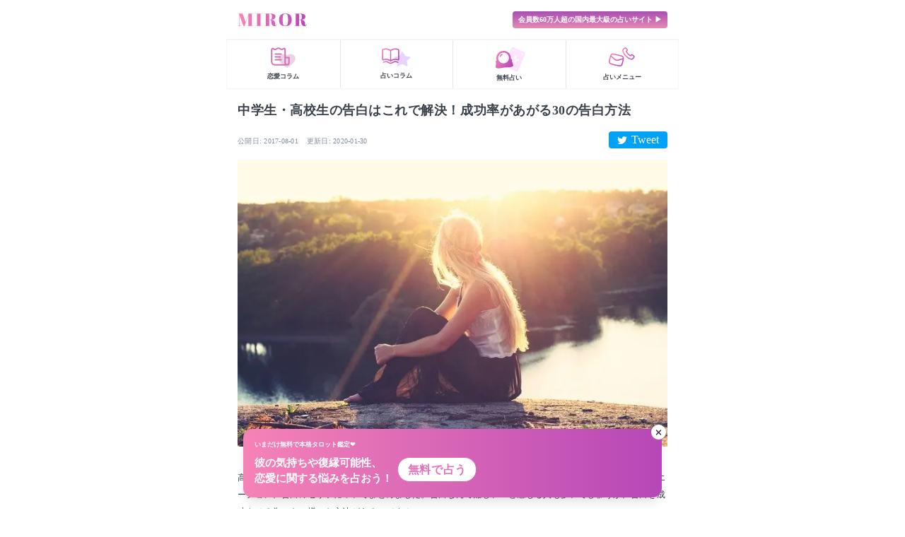

--- FILE ---
content_type: text/html
request_url: https://miror.jp/press/column/904
body_size: 144302
content:
<!DOCTYPE html><html lang="ja"><head><meta charSet="utf-8"/><meta name="viewport" content="width=device-width, initial-scale=1.0, user-scalable=no, viewport-fit=cover"/><link rel="apple-touch-icon" sizes="180x180" href="/favicons/production/apple-touch-icon.png"/><link rel="icon" type="image/png" sizes="32x32" href="/favicons/production/favicon-32x32.png"/><link rel="icon" type="image/png" sizes="16x16" href="/favicons/production/favicon-16x16.png"/><link rel="manifest" href="/favicons/production/site.webmanifest"/><link rel="mask-icon" href="/favicons/production/safari-pinned-tab.svg" color="#E271B6"/><meta name="msapplication-TileColor" content="#E271B6"/><meta name="theme-color" content="#E271B6"/><meta name="twitter:card" content="summary_large_image"/><meta property="fb:app_id" content="730106420521855"/><title>中学生・高校生の告白はこれで解決！成功率があがる30の告白方法</title><meta name="robots" content="index,follow"/><meta name="googlebot" content="index,follow"/><meta name="description" content="高校生の告白の成功率が上がる方法を、告白の大事なポイント、告白の成功率があがるタイミングやシチュエーション、告白のセリフについてまとめました。告白なんて難しい…と感じる人も多いでしょうが、告白を成功させる為にも、様々な方法があるのです！"/><meta property="og:title" content="中学生・高校生の告白はこれで解決！成功率があがる30の告白方法"/><meta property="og:description" content="高校生の告白の成功率が上がる方法を、告白の大事なポイント、告白の成功率があがるタイミングやシチュエーション、告白のセリフについてまとめました。告白なんて難しい…と感じる人も多いでしょうが、告白を成功させる為にも、様々な方法があるのです！"/><meta property="og:url" content="https://miror.jp/press/column/904"/><meta property="og:type" content="article"/><meta property="article:published_time" content="2017-08-01T13:50:02.000Z"/><meta property="article:modified_time" content="2020-01-30T11:59:45.000Z"/><meta property="og:image" content="https://miror.jp/press/column/904"/><meta property="og:site_name" content="ミラープレス"/><link rel="canonical" href="https://miror.jp/press/column/904"/><link rel="icon" href="/favicon.ico"/><script type="application/ld+json">{
    "@context": "https://schema.org",
    "@type": "BreadcrumbList",
    "itemListElement": [
      {
        "@type": "ListItem",
        "position": 1,
        "item": {
          "@id": "https://miror.jp/",
          "name": "チャット占い・電話占い"
        }
      },{
        "@type": "ListItem",
        "position": 2,
        "item": {
          "@id": "https://miror.jp/tag/3",
          "name": "片思い"
        }
      },{
        "@type": "ListItem",
        "position": 3,
        "item": {
          "@id": "https://miror.jp/press/column/904",
          "name": "中学生・高校生の告白はこれで解決！成功率があがる30の告白方法"
        }
      }
     ]
  }</script><script type="application/ld+json">{
    "@context": "https://schema.org",
    "@type": "Article",
    "mainEntityOfPage": {
      "@type": "WebPage",
      "@id": "https://miror.jp/press/column/904"
    },
    "headline": "中学生・高校生の告白はこれで解決！成功率があがる30の告白方法",
    "image": [
      "https://cdn.dears.media/thumbnail/large/large_014cbdac-e1b1-40dd-bfac-2d4cfa45e98a.jpg"
     ],
    "datePublished": "2017-08-01T13:50:02.000Z",
    "dateModified": "2020-01-30T11:59:45.000Z",
    "author": [],
    "publisher": {
      "@type": "Organization",
      "name": "",
      "logo": {
        "@type": "ImageObject",
        "url": ""
      }
    },
    "description": "高校生の告白の成功率が上がる方法を、告白の大事なポイント、告白の成功率があがるタイミングやシチュエーション、告白のセリフについてまとめました。告白なんて難しい…と感じる人も多いでしょうが、告白を成功させる為にも、様々な方法があるのです！"
  }</script><link rel="preload" as="image" imagesrcset="/_next/image?url=https%3A%2F%2Fcdn.dears.media%2Ftopic_element%2Fad2f89cf-ccd3-453e-b966-a413032f5cdc.jpeg&amp;w=640&amp;q=75 640w, /_next/image?url=https%3A%2F%2Fcdn.dears.media%2Ftopic_element%2Fad2f89cf-ccd3-453e-b966-a413032f5cdc.jpeg&amp;w=750&amp;q=75 750w, /_next/image?url=https%3A%2F%2Fcdn.dears.media%2Ftopic_element%2Fad2f89cf-ccd3-453e-b966-a413032f5cdc.jpeg&amp;w=828&amp;q=75 828w, /_next/image?url=https%3A%2F%2Fcdn.dears.media%2Ftopic_element%2Fad2f89cf-ccd3-453e-b966-a413032f5cdc.jpeg&amp;w=1080&amp;q=75 1080w, /_next/image?url=https%3A%2F%2Fcdn.dears.media%2Ftopic_element%2Fad2f89cf-ccd3-453e-b966-a413032f5cdc.jpeg&amp;w=1200&amp;q=75 1200w, /_next/image?url=https%3A%2F%2Fcdn.dears.media%2Ftopic_element%2Fad2f89cf-ccd3-453e-b966-a413032f5cdc.jpeg&amp;w=1920&amp;q=75 1920w, /_next/image?url=https%3A%2F%2Fcdn.dears.media%2Ftopic_element%2Fad2f89cf-ccd3-453e-b966-a413032f5cdc.jpeg&amp;w=2048&amp;q=75 2048w, /_next/image?url=https%3A%2F%2Fcdn.dears.media%2Ftopic_element%2Fad2f89cf-ccd3-453e-b966-a413032f5cdc.jpeg&amp;w=3840&amp;q=75 3840w" imagesizes="100vw"/><meta name="next-head-count" content="22"/><link rel="preconnect" href="https://fonts.gstatic.com" crossorigin /><link rel="preload" href="/_next/static/css/7e879965f90d6dc0.css" as="style"/><link rel="stylesheet" href="/_next/static/css/7e879965f90d6dc0.css" data-n-g=""/><noscript data-n-css=""></noscript><script defer="" nomodule="" src="/_next/static/chunks/polyfills-5cd94c89d3acac5f.js"></script><script defer="" src="/_next/static/chunks/7741.475de7aabe465f82.js"></script><script defer="" src="/_next/static/chunks/5112.3453873ff91bfa52.js"></script><script defer="" src="/_next/static/chunks/2447.99288c38f895445d.js"></script><script defer="" src="/_next/static/chunks/3972.839d99664fa81b8a.js"></script><script defer="" src="/_next/static/chunks/8531.8b0edee59aeecdad.js"></script><script defer="" src="/_next/static/chunks/8796.391227c89426bf54.js"></script><script src="/_next/static/chunks/webpack-ecff76acb06ec343.js" defer=""></script><script src="/_next/static/chunks/framework-da8f2f2aff8ee407.js" defer=""></script><script src="/_next/static/chunks/main-b8cffad5487cc942.js" defer=""></script><script src="/_next/static/chunks/pages/_app-eb93156cb6c04fb3.js" defer=""></script><script src="/_next/static/chunks/8893-9b5e56113dd00eab.js" defer=""></script><script src="/_next/static/chunks/9158-8a567d63cb1fb43c.js" defer=""></script><script src="/_next/static/chunks/3861-f9d9e8448483ab99.js" defer=""></script><script src="/_next/static/chunks/4350-ac3a1c3dceab55d2.js" defer=""></script><script src="/_next/static/chunks/pages/press/column/%5Bid%5D-e305db534c120c24.js" defer=""></script><script src="/_next/static/jFdslR1YCnX__ktg3zCoA/_buildManifest.js" defer=""></script><script src="/_next/static/jFdslR1YCnX__ktg3zCoA/_ssgManifest.js" defer=""></script><script src="/_next/static/jFdslR1YCnX__ktg3zCoA/_middlewareManifest.js" defer=""></script><style data-styled="" data-styled-version="5.3.1">.bsXEfQ{font-weight:400;font-size:0.75rem;line-height:1rem;display:inline;text-align:left;--tw-text-opacity:1;color:rgba(255,255,255,var(--tw-text-opacity));-webkit-letter-spacing:-0.27px;-moz-letter-spacing:-0.27px;-ms-letter-spacing:-0.27px;letter-spacing:-0.27px;margin-top:22px;}/*!sc*/
data-styled.g2[id="Footer___StyledA-sc-1029c5l-0"]{content:"bsXEfQ,"}/*!sc*/
.hSulCI{display:-webkit-box;display:-webkit-flex;display:-ms-flexbox;display:flex;-webkit-flex-direction:column;-ms-flex-direction:column;flex-direction:column;padding:2.5rem;--tw-bg-opacity:1;background-color:rgba(0,2,38,var(--tw-bg-opacity));}/*!sc*/
data-styled.g3[id="Footer___StyledDiv-sc-1029c5l-1"]{content:"hSulCI,"}/*!sc*/
.gZSjaa{font-weight:400;font-size:0.75rem;line-height:1rem;display:inline;text-align:left;--tw-text-opacity:1;color:rgba(255,255,255,var(--tw-text-opacity));-webkit-letter-spacing:-0.27px;-moz-letter-spacing:-0.27px;-ms-letter-spacing:-0.27px;letter-spacing:-0.27px;margin-top:22px;}/*!sc*/
data-styled.g4[id="Footer___StyledExternalLink-sc-1029c5l-2"]{content:"gZSjaa,"}/*!sc*/
.bnNWjV{font-weight:400;font-size:0.75rem;line-height:1rem;display:inline;text-align:left;--tw-text-opacity:1;color:rgba(255,255,255,var(--tw-text-opacity));-webkit-letter-spacing:-0.27px;-moz-letter-spacing:-0.27px;-ms-letter-spacing:-0.27px;letter-spacing:-0.27px;margin-top:22px;}/*!sc*/
data-styled.g5[id="Footer___StyledExternalLink2-sc-1029c5l-3"]{content:"bnNWjV,"}/*!sc*/
.bOxWpz{font-weight:400;font-size:0.75rem;line-height:1rem;display:inline;text-align:left;--tw-text-opacity:1;color:rgba(255,255,255,var(--tw-text-opacity));-webkit-letter-spacing:-0.27px;-moz-letter-spacing:-0.27px;-ms-letter-spacing:-0.27px;letter-spacing:-0.27px;margin-top:22px;}/*!sc*/
data-styled.g6[id="Footer___StyledExternalLink3-sc-1029c5l-4"]{content:"bOxWpz,"}/*!sc*/
.cMjVKd{font-weight:400;font-size:0.75rem;line-height:1rem;display:inline;text-align:left;--tw-text-opacity:1;color:rgba(255,255,255,var(--tw-text-opacity));-webkit-letter-spacing:-0.27px;-moz-letter-spacing:-0.27px;-ms-letter-spacing:-0.27px;letter-spacing:-0.27px;margin-top:22px;}/*!sc*/
data-styled.g7[id="Footer___StyledExternalLink4-sc-1029c5l-5"]{content:"cMjVKd,"}/*!sc*/
.jAoWfw{margin-left:auto;margin-right:auto;margin-top:2.5rem;}/*!sc*/
data-styled.g8[id="Footer___StyledLogo-sc-1029c5l-6"]{content:"jAoWfw,"}/*!sc*/
.iXNKFw{font-weight:500;margin-top:1rem;-webkit-align-self:center;-ms-flex-item-align:center;align-self:center;font-size:9px;--tw-text-opacity:1;color:rgba(255,255,255,var(--tw-text-opacity));-webkit-letter-spacing:-0.21px;-moz-letter-spacing:-0.21px;-ms-letter-spacing:-0.21px;letter-spacing:-0.21px;}/*!sc*/
data-styled.g9[id="Footer___StyledSpan-sc-1029c5l-7"]{content:"iXNKFw,"}/*!sc*/
.jkaUzK{width:100%;max-width:640px;top:0px;z-index:20;position:fixed;}/*!sc*/
data-styled.g10[id="Header___StyledHeader-sc-3hgdik-0"]{content:"jkaUzK,"}/*!sc*/
.cfXoax{display:-webkit-box;display:-webkit-flex;display:-ms-flexbox;display:flex;-webkit-align-items:center;-webkit-box-align:center;-ms-flex-align:center;align-items:center;-webkit-box-pack:justify;-webkit-justify-content:space-between;-ms-flex-pack:justify;justify-content:space-between;padding-top:0.5rem;padding-bottom:0.5rem;--tw-bg-opacity:1;background-color:rgba(255,255,255,var(--tw-bg-opacity));border-bottom-width:1px;border-style:solid;--tw-border-opacity:1;border-color:rgba(243,247,253,var(--tw-border-opacity));}/*!sc*/
data-styled.g11[id="Header___StyledDiv-sc-3hgdik-1"]{content:"cfXoax,"}/*!sc*/
.gkuYPZ{height:3.5rem;padding-top:0px;padding-bottom:0px;padding-left:1rem;padding-right:1rem;}/*!sc*/
data-styled.g45[id="AppHeader___StyledHeader-sc-1sw8zdv-12"]{content:"gkuYPZ,"}/*!sc*/
.fcfoHo{display:-webkit-box;display:-webkit-flex;display:-ms-flexbox;display:flex;-webkit-flex:1 1 0%;-ms-flex:1 1 0%;flex:1 1 0%;-webkit-box-pack:end;-webkit-justify-content:flex-end;-ms-flex-pack:end;justify-content:flex-end;-webkit-align-items:flex-end;-webkit-box-align:flex-end;-ms-flex-align:flex-end;align-items:flex-end;}/*!sc*/
data-styled.g46[id="AppHeader___StyledDiv-sc-1sw8zdv-13"]{content:"fcfoHo,"}/*!sc*/
.eXpBGm{overflow-x:hidden;padding-top:0;padding-bottom:0;}/*!sc*/
data-styled.g81[id="layout___StyledMain-sc-1fz6650-0"]{content:"eXpBGm,"}/*!sc*/
.iFPqqM{border-radius:32.5px;height:65px;font-weight:600;color:rgba(255,255,255,var(--tw-text-opacity));--tw-text-opacity:1;font-size:1rem;line-height:1;-webkit-letter-spacing:.41px;-moz-letter-spacing:.41px;-ms-letter-spacing:.41px;letter-spacing:.41px;display:-webkit-box;display:-webkit-flex;display:-ms-flexbox;display:flex;-webkit-align-items:center;-webkit-box-align:center;-ms-flex-align:center;align-items:center;-webkit-box-pack:center;-webkit-justify-content:center;-ms-flex-pack:center;justify-content:center;padding-left:1rem;padding-right:1rem;--tw-border-opacity:1;border-color:rgba(226,113,182,var(--tw-border-opacity));--tw-bg-opacity:1;background-color:rgba(255,255,255,var(--tw-bg-opacity));border-width:1px;border-style:solid;--tw-text-opacity:1;color:rgba(226,113,182,var(--tw-text-opacity));}/*!sc*/
@media (min-width:640px){.iFPqqM{max-width:24rem;margin-left:auto;margin-right:auto;}}/*!sc*/
data-styled.g105[id="Button___StyledButton2-sc-6rv6jt-1"]{content:"iFPqqM,"}/*!sc*/
.GDwmP > span{position:unset !important;width:100% !important;height:100% !important;}/*!sc*/
data-styled.g106[id="DynamicImage__Wrapper-sc-1hh47gp-0"]{content:"GDwmP,"}/*!sc*/
.dDMDoS{object-fit:cover;width:100% !important;position:relative !important;height:unset !important;pointer-events:none;}/*!sc*/
data-styled.g108[id="DynamicImage___StyledNextImage-sc-1hh47gp-2"]{content:"dDMDoS,"}/*!sc*/
.cAYslH{pointer-events:none;}/*!sc*/
data-styled.g117[id="Image___StyledNextImage-sc-xdgcxj-1"]{content:"cAYslH,"}/*!sc*/
.dpYtru{display:-webkit-box;display:-webkit-flex;display:-ms-flexbox;display:flex;-webkit-align-items:center;-webkit-box-align:center;-ms-flex-align:center;align-items:center;-webkit-box-pack:center;-webkit-justify-content:center;-ms-flex-pack:center;justify-content:center;margin-bottom:2rem;}/*!sc*/
data-styled.g217[id="TopicElement__AdContainer-sc-e7jy4z-0"]{content:"dpYtru,"}/*!sc*/
.hECoky{width:90vw;display:-webkit-box;display:-webkit-flex;display:-ms-flexbox;display:flex;-webkit-align-items:center;-webkit-box-align:center;-ms-flex-align:center;align-items:center;-webkit-box-pack:center;-webkit-justify-content:center;-ms-flex-pack:center;justify-content:center;}/*!sc*/
data-styled.g218[id="TopicElement__AdSlot-sc-e7jy4z-1"]{content:"hECoky,"}/*!sc*/
.loPJjO{display:-webkit-box;display:-webkit-flex;display:-ms-flexbox;display:flex;-webkit-flex-direction:column;-ms-flex-direction:column;flex-direction:column;-webkit-box-pack:center;-webkit-justify-content:center;-ms-flex-pack:center;justify-content:center;margin-bottom:2rem;position:relative;max-width:inherit;}/*!sc*/
data-styled.g219[id="TopicElement___StyledDiv-sc-e7jy4z-2"]{content:"loPJjO,"}/*!sc*/
.giZwXa{border-top-width:1px;border-style:solid;--tw-border-opacity:1;border-color:rgba(243,247,253,var(--tw-border-opacity));}/*!sc*/
data-styled.g225[id="ColumnList___StyledUl-sc-hzneeb-5"]{content:"giZwXa,"}/*!sc*/
.cEgURv{width:100%;display:-webkit-box;display:-webkit-flex;display:-ms-flexbox;display:flex;-webkit-flex-wrap:wrap;-ms-flex-wrap:wrap;flex-wrap:wrap;border-bottom-width:1px;border-style:solid;--tw-border-opacity:1;border-color:rgba(243,247,253,var(--tw-border-opacity));}/*!sc*/
.dLrGTa{width:100%;display:-webkit-box;display:-webkit-flex;display:-ms-flexbox;display:flex;-webkit-flex-wrap:wrap;-ms-flex-wrap:wrap;flex-wrap:wrap;}/*!sc*/
data-styled.g232[id="List___StyledDiv-sc-bgrv5n-0"]{content:"cEgURv,dLrGTa,"}/*!sc*/
.bBjzNZ{width:100%;margin-bottom:1rem;}/*!sc*/
data-styled.g240[id="List___StyledDiv2-sc-bgrv5n-8"]{content:"bBjzNZ,"}/*!sc*/
.dLrxpH{font-weight:600;color:#3C424A;font-size:1.125rem;line-height:1.75rem;-webkit-letter-spacing:.17px;-moz-letter-spacing:.17px;-ms-letter-spacing:.17px;letter-spacing:.17px;padding-bottom:1rem;padding-left:1.25rem;padding-right:1.25rem;}/*!sc*/
data-styled.g241[id="List___StyledH-sc-bgrv5n-9"]{content:"dLrxpH,"}/*!sc*/
.iUppsp{margin-top:2.25rem;}/*!sc*/
data-styled.g242[id="CategoryAndTagList___StyledList-sc-jzbdtg-0"]{content:"iUppsp,"}/*!sc*/
.eQWpeH{display:grid;grid-auto-flow:row;row-gap:0.5rem;}/*!sc*/
data-styled.g254[id="FreeFortuneContentList___StyledUl-sc-1dljckr-0"]{content:"eQWpeH,"}/*!sc*/
.bLeRlO{font-weight:300;font-size:10px;--tw-text-opacity:1;color:rgba(131,141,155,var(--tw-text-opacity));-webkit-letter-spacing:.25px;-moz-letter-spacing:.25px;-ms-letter-spacing:.25px;letter-spacing:.25px;line-height:19px;}/*!sc*/
data-styled.g255[id="TopicDetail__Date-sc-pttfvz-0"]{content:"bLeRlO,"}/*!sc*/
.gbSoSO{margin-right:0.75rem;}/*!sc*/
data-styled.g256[id="TopicDetail___StyledDate-sc-pttfvz-1"]{content:"gbSoSO,"}/*!sc*/
.gaQGYy{display:-webkit-box;display:-webkit-flex;display:-ms-flexbox;display:flex;-webkit-align-items:center;-webkit-box-align:center;-ms-flex-align:center;align-items:center;-webkit-box-pack:center;-webkit-justify-content:center;-ms-flex-pack:center;justify-content:center;margin-bottom:2rem;}/*!sc*/
data-styled.g257[id="TopicDetail__AdContainer-sc-pttfvz-2"]{content:"gaQGYy,"}/*!sc*/
.fcphoq{width:90vw;display:-webkit-box;display:-webkit-flex;display:-ms-flexbox;display:flex;-webkit-align-items:center;-webkit-box-align:center;-ms-flex-align:center;align-items:center;-webkit-box-pack:center;-webkit-justify-content:center;-ms-flex-pack:center;justify-content:center;}/*!sc*/
data-styled.g258[id="TopicDetail__AdSlot-sc-pttfvz-3"]{content:"fcphoq,"}/*!sc*/
.goptYS{width:100%;margin-bottom:2rem;}/*!sc*/
data-styled.g259[id="TopicDetail__ColumnListContainer-sc-pttfvz-4"]{content:"goptYS,"}/*!sc*/
.cfSfSV{font-weight:600;color:#3C424A;font-size:1.125rem;line-height:1;-webkit-letter-spacing:-0.17px;-moz-letter-spacing:-0.17px;-ms-letter-spacing:-0.17px;letter-spacing:-0.17px;padding:1rem;}/*!sc*/
data-styled.g260[id="TopicDetail__H2-sc-pttfvz-5"]{content:"cfSfSV,"}/*!sc*/
.gMWZZj{border-radius:0.25rem;width:91.666667%;height:3rem;margin-left:auto;margin-right:auto;margin-top:1rem;margin-bottom:1rem;font-weight:400;font-size:0.875rem;line-height:1;-webkit-letter-spacing:.41px;-moz-letter-spacing:.41px;-ms-letter-spacing:.41px;letter-spacing:.41px;}/*!sc*/
data-styled.g261[id="TopicDetail__MoreButton-sc-pttfvz-6"]{content:"gMWZZj,"}/*!sc*/
.eiVETM{padding:1rem;max-width:inherit;}/*!sc*/
data-styled.g262[id="TopicDetail___StyledArticle-sc-pttfvz-7"]{content:"eiVETM,"}/*!sc*/
.jqZVUK{font-weight:600;color:#3C424A;font-size:1.125rem;line-height:1.75rem;-webkit-letter-spacing:.53px;-moz-letter-spacing:.53px;-ms-letter-spacing:.53px;letter-spacing:.53px;}/*!sc*/
data-styled.g263[id="TopicDetail___StyledH-sc-pttfvz-8"]{content:"jqZVUK,"}/*!sc*/
.hTVKwV{display:-webkit-box;display:-webkit-flex;display:-ms-flexbox;display:flex;-webkit-align-items:center;-webkit-box-align:center;-ms-flex-align:center;align-items:center;-webkit-box-pack:justify;-webkit-justify-content:space-between;-ms-flex-pack:justify;justify-content:space-between;margin-top:1rem;margin-bottom:1rem;}/*!sc*/
data-styled.g264[id="TopicDetail___StyledDiv-sc-pttfvz-9"]{content:"hTVKwV,"}/*!sc*/
.jWvKkj{--tw-bg-opacity:1;background-color:rgba(0,162,249,var(--tw-bg-opacity));border-radius:0.25rem;width:83px;height:1.5rem;--tw-text-opacity:1;color:rgba(255,255,255,var(--tw-text-opacity));border-style:none;padding:0px;cursor:pointer;display:-webkit-box;display:-webkit-flex;display:-ms-flexbox;display:flex;-webkit-align-items:center;-webkit-box-align:center;-ms-flex-align:center;align-items:center;-webkit-box-pack:center;-webkit-justify-content:center;-ms-flex-pack:center;justify-content:center;}/*!sc*/
data-styled.g265[id="TopicDetail___StyledTwitterShareButton-sc-pttfvz-10"]{content:"jWvKkj,"}/*!sc*/
.kgUlaI{width:14px;margin-top:1px;margin-right:0.375rem;}/*!sc*/
data-styled.g266[id="TopicDetail___StyledTwitterIcon-sc-pttfvz-11"]{content:"kgUlaI,"}/*!sc*/
.gGKdYa{margin-bottom:2rem;}/*!sc*/
data-styled.g267[id="TopicDetail___StyledImage-sc-pttfvz-12"]{content:"gGKdYa,"}/*!sc*/
.eBNuJA{font-weight:300;font-size:0.75rem;line-height:1.5rem;-webkit-letter-spacing:.35px;-moz-letter-spacing:.35px;-ms-letter-spacing:.35px;letter-spacing:.35px;--tw-text-opacity:1;color:rgba(60,66,74,var(--tw-text-opacity));margin-bottom:2rem;}/*!sc*/
data-styled.g268[id="TopicDetail___StyledP-sc-pttfvz-13"]{content:"eBNuJA,"}/*!sc*/
.dhmOgs{display:inline-block;list-style-type:none;margin-bottom:2rem;}/*!sc*/
data-styled.g269[id="TopicDetail___StyledOl-sc-pttfvz-14"]{content:"dhmOgs,"}/*!sc*/
.gagoTN{margin-right:0.25rem;display:inline;}/*!sc*/
data-styled.g270[id="TopicDetail___StyledLi-sc-pttfvz-15"]{content:"gagoTN,"}/*!sc*/
.eHaTok{font-weight:300;font-size:10px;-webkit-letter-spacing:.25px;-moz-letter-spacing:.25px;-ms-letter-spacing:.25px;letter-spacing:.25px;line-height:19px;--tw-text-opacity:1;color:rgba(207,115,178,var(--tw-text-opacity));}/*!sc*/
data-styled.g271[id="TopicDetail___StyledA-sc-pttfvz-16"]{content:"eHaTok,"}/*!sc*/
.jdEbBs{font-weight:300;font-size:10px;-webkit-letter-spacing:.25px;-moz-letter-spacing:.25px;-ms-letter-spacing:.25px;letter-spacing:.25px;line-height:19px;--tw-text-opacity:1;color:rgba(207,115,178,var(--tw-text-opacity));}/*!sc*/
data-styled.g272[id="TopicDetail___StyledSpan-sc-pttfvz-17"]{content:"jdEbBs,"}/*!sc*/
.ehApEg{font-weight:300;font-size:10px;-webkit-letter-spacing:.25px;-moz-letter-spacing:.25px;-ms-letter-spacing:.25px;letter-spacing:.25px;line-height:19px;--tw-text-opacity:1;color:rgba(207,115,178,var(--tw-text-opacity));}/*!sc*/
data-styled.g273[id="TopicDetail___StyledA2-sc-pttfvz-18"]{content:"ehApEg,"}/*!sc*/
.hDkCRg{font-weight:300;font-size:10px;-webkit-letter-spacing:.25px;-moz-letter-spacing:.25px;-ms-letter-spacing:.25px;letter-spacing:.25px;line-height:19px;--tw-text-opacity:1;color:rgba(207,115,178,var(--tw-text-opacity));}/*!sc*/
data-styled.g274[id="TopicDetail___StyledSpan2-sc-pttfvz-19"]{content:"hDkCRg,"}/*!sc*/
.eFtiCz{font-weight:300;font-size:10px;-webkit-letter-spacing:.25px;-moz-letter-spacing:.25px;-ms-letter-spacing:.25px;letter-spacing:.25px;line-height:19px;--tw-text-opacity:1;color:rgba(207,115,178,var(--tw-text-opacity));}/*!sc*/
data-styled.g275[id="TopicDetail___StyledSpan3-sc-pttfvz-20"]{content:"eFtiCz,"}/*!sc*/
.exEwCU{--tw-bg-opacity:1;background-color:rgba(255,241,251,var(--tw-bg-opacity));padding-top:1rem;padding-bottom:1rem;padding-left:1.5rem;padding-right:1.5rem;border-radius:0.375rem;border-width:1px;border-style:solid;--tw-border-opacity:1;border-color:rgba(207,115,178,var(--tw-border-opacity));margin-bottom:2rem;}/*!sc*/
data-styled.g276[id="TopicDetail___StyledDiv2-sc-pttfvz-21"]{content:"exEwCU,"}/*!sc*/
.bpSziz{font-weight:400;font-size:10px;-webkit-letter-spacing:.5px;-moz-letter-spacing:.5px;-ms-letter-spacing:.5px;letter-spacing:.5px;line-height:1rem;--tw-text-opacity:1;color:rgba(207,128,188,var(--tw-text-opacity));}/*!sc*/
data-styled.g277[id="TopicDetail___StyledP2-sc-pttfvz-22"]{content:"bpSziz,"}/*!sc*/
.bhiddX{padding-left:1.25rem;padding-right:1.25rem;}/*!sc*/
data-styled.g278[id="TopicDetail___StyledFreeFortuneContentList-sc-pttfvz-23"]{content:"bhiddX,"}/*!sc*/
.ejyqLs{margin-top:1rem;}/*!sc*/
data-styled.g279[id="TopicDetail___StyledCategoryAndTagList-sc-pttfvz-24"]{content:"ejyqLs,"}/*!sc*/
.kBbAwY{background:linear-gradient(#a84fb2,#e68ab4);width:219px;height:24px;border-radius:4px;color:#fff;font-weight:600;font-size:10px;display:-webkit-box;display:-webkit-flex;display:-ms-flexbox;display:flex;-webkit-align-items:center;-webkit-box-align:center;-ms-flex-align:center;align-items:center;-webkit-box-pack:center;-webkit-justify-content:center;-ms-flex-pack:center;justify-content:center;}/*!sc*/
data-styled.g280[id="MediaHeader__Banner-sc-11w4zvd-0"]{content:"kBbAwY,"}/*!sc*/
.eACyRZ{border-left:0.5px solid #dfe7f2;display:-webkit-box;display:-webkit-flex;display:-ms-flexbox;display:flex;-webkit-flex-direction:column;-ms-flex-direction:column;flex-direction:column;-webkit-align-items:center;-webkit-box-align:center;-ms-flex-align:center;align-items:center;-webkit-box-pack:center;-webkit-justify-content:center;-ms-flex-pack:center;justify-content:center;font-weight:600;font-size:9px;width:25%;height:68px;cursor:pointer;}/*!sc*/
.eACyRZ:first-child{border:none;}/*!sc*/
data-styled.g291[id="MediaNav__NavList-sc-olkbj3-0"]{content:"eACyRZ,"}/*!sc*/
.bWxboj{margin-top:6px;}/*!sc*/
data-styled.g292[id="MediaNav__Label-sc-olkbj3-1"]{content:"bWxboj,"}/*!sc*/
.eLfiMz{margin-top:1px;}/*!sc*/
data-styled.g293[id="MediaNav__OtherLabel-sc-olkbj3-2"]{content:"eLfiMz,"}/*!sc*/
.bJwkqC{display:-webkit-box;display:-webkit-flex;display:-ms-flexbox;display:flex;border-width:1px;border-style:solid;--tw-border-opacity:1;border-color:rgba(243,247,253,var(--tw-border-opacity));--tw-bg-opacity:1;background-color:rgba(255,255,255,var(--tw-bg-opacity));}/*!sc*/
data-styled.g294[id="MediaNav___StyledDiv-sc-olkbj3-3"]{content:"bJwkqC,"}/*!sc*/
.bFRTzA{width:100%;border:1px solid #f3f7fd;padding:16px;}/*!sc*/
data-styled.g299[id="Topic__Wrapper-sc-93ciwd-0"]{content:"bFRTzA,"}/*!sc*/
.ceDqUM{margin-left:8px;height:61px;display:-webkit-box;display:-webkit-flex;display:-ms-flexbox;display:flex;-webkit-flex-direction:column;-ms-flex-direction:column;flex-direction:column;-webkit-box-pack:justify;-webkit-justify-content:space-between;-ms-flex-pack:justify;justify-content:space-between;}/*!sc*/
data-styled.g300[id="Topic__Column-sc-93ciwd-1"]{content:"ceDqUM,"}/*!sc*/
.izVXKv{background:linear-gradient(#a84fb2,#e68ab4);font-weight:600;font-size:10px;-webkit-letter-spacing:0.29px;-moz-letter-spacing:0.29px;-ms-letter-spacing:0.29px;letter-spacing:0.29px;line-height:10px;color:#fff;width:70px;height:20px;display:-webkit-box;display:-webkit-flex;display:-ms-flexbox;display:flex;-webkit-align-items:center;-webkit-box-align:center;-ms-flex-align:center;align-items:center;-webkit-box-pack:center;-webkit-justify-content:center;-ms-flex-pack:center;justify-content:center;margin-bottom:8px;-webkit-flex:1;-ms-flex:1;flex:1;}/*!sc*/
data-styled.g301[id="Topic__Label-sc-93ciwd-2"]{content:"izVXKv,"}/*!sc*/
.cYyALI{font-weight:300;font-size:10px;-webkit-letter-spacing:0.29px;-moz-letter-spacing:0.29px;-ms-letter-spacing:0.29px;letter-spacing:0.29px;line-height:18px;color:#3c424a;margin-top:8px;}/*!sc*/
data-styled.g302[id="Topic__P-sc-93ciwd-3"]{content:"cYyALI,"}/*!sc*/
.cdFpUw{display:-webkit-box;display:-webkit-flex;display:-ms-flexbox;display:flex;-webkit-align-items:center;-webkit-box-align:center;-ms-flex-align:center;align-items:center;}/*!sc*/
data-styled.g303[id="Topic___StyledDiv-sc-93ciwd-4"]{content:"cdFpUw,"}/*!sc*/
.ijPuwi{font-weight:600;color:#3C424A;font-size:0.75rem;line-height:1.25rem;-webkit-letter-spacing:.35px;-moz-letter-spacing:.35px;-ms-letter-spacing:.35px;letter-spacing:.35px;-webkit-text-decoration:underline;text-decoration:underline;overflow:hidden;display:-webkit-box;-webkit-box-orient:vertical;-webkit-line-clamp:2;}/*!sc*/
data-styled.g304[id="Topic___StyledH-sc-93ciwd-5"]{content:"ijPuwi,"}/*!sc*/
.eYkkhn{font-weight:300;font-size:14px;-webkit-letter-spacing:0.41px;-moz-letter-spacing:0.41px;-ms-letter-spacing:0.41px;letter-spacing:0.41px;line-height:28px;color:#3c424a;white-space:pre-wrap;}/*!sc*/
data-styled.g312[id="sc-q6m6uk-0"]{content:"eYkkhn,"}/*!sc*/
.cuqDVQ{font-weight:300;font-size:14px;-webkit-letter-spacing:0.41px;-moz-letter-spacing:0.41px;-ms-letter-spacing:0.41px;letter-spacing:0.41px;line-height:28px;color:#3c424a;white-space:pre-wrap;}/*!sc*/
.cuqDVQ > div,.cuqDVQ > p,.cuqDVQ > table{white-space:normal;margin:0 !important;line-height:normal;width:90vw !important;max-width:640px;}/*!sc*/
.cuqDVQ > div > div > div > div,.cuqDVQ > p > div > div > div,.cuqDVQ > table > div > div > div{font-size:calc(1em * 0.625);}/*!sc*/
.cuqDVQ img{width:100%;}/*!sc*/
.cuqDVQ .element-text{white-space:pre-wrap;}/*!sc*/
.cuqDVQ .element-text > div{white-space:normal;}/*!sc*/
.cuqDVQ .element-text > div > div:nth-child(1){margin-right:16px !important;}/*!sc*/
.cuqDVQ .element-text > div > div:nth-child(2){padding:24px !important;}/*!sc*/
.cuqDVQ .container{padding:0px;width:100%;white-space:normal;margin:0;}/*!sc*/
.cuqDVQ .container a{margin-top:0 !important;margin-bottom:0;}/*!sc*/
.cuqDVQ table{word-break:break-all;}/*!sc*/
.cuqDVQ center{width:100%;}/*!sc*/
.cuqDVQ .reflective{border-radius:40px !important;}/*!sc*/
.cuqDVQ a{margin:16px 0 0 0 0 !important;margin-top:16px !important;}/*!sc*/
.cuqDVQ .review_balloon{margin-bottom:32px !important;}/*!sc*/
.cuqDVQ .FortuneTellerDetail__article_body__review .review_content{font-weight:300;font-size:14px;-webkit-letter-spacing:0.41px;-moz-letter-spacing:0.41px;-ms-letter-spacing:0.41px;letter-spacing:0.41px;line-height:28px;color:#3c424a;}/*!sc*/
data-styled.g313[id="sc-q6m6uk-1"]{content:"cuqDVQ,"}/*!sc*/
.gdinmo{font-weight:600;font-size:16px;-webkit-letter-spacing:0.47px;-moz-letter-spacing:0.47px;-ms-letter-spacing:0.47px;letter-spacing:0.47px;line-height:28px;color:#3c424a;}/*!sc*/
data-styled.g323[id="sc-mg7ycb-0"]{content:"gdinmo,"}/*!sc*/
.btfGK{width:100%;height:1px;background:linear-gradient(#e68ab4,#a84fb2);margin-top:4px;}/*!sc*/
data-styled.g324[id="sc-mg7ycb-1"]{content:"btfGK,"}/*!sc*/
.fQpXSq{display:-webkit-box;display:-webkit-flex;display:-ms-flexbox;display:flex;-webkit-align-items:center;-webkit-box-align:center;-ms-flex-align:center;align-items:center;}/*!sc*/
data-styled.g327[id="sc-1kfh547-0"]{content:"fQpXSq,"}/*!sc*/
.cYcynS{background:linear-gradient(#e68ab4,#a84fb2);width:4px;min-height:31px;height:0px;margin-right:8px;}/*!sc*/
data-styled.g328[id="sc-1kfh547-1"]{content:"cYcynS,"}/*!sc*/
.fChVMy{font-weight:600;font-size:18px;-webkit-letter-spacing:0.53px;-moz-letter-spacing:0.53px;-ms-letter-spacing:0.53px;letter-spacing:0.53px;line-height:28px;color:#3c424a;}/*!sc*/
data-styled.g329[id="sc-1kfh547-2"]{content:"fChVMy,"}/*!sc*/
.cwcbwo{background:#fff;opacity:0.57;padding:8px;border-radius:0;margin-right:8px;cursor:pointer;}/*!sc*/
data-styled.g391[id="DateSelect__Select-sc-ahcdho-0"]{content:"cwcbwo,"}/*!sc*/
.kmSHQG{cursor:pointer;}/*!sc*/
data-styled.g392[id="DateSelect__Option-sc-ahcdho-1"]{content:"kmSHQG,"}/*!sc*/
.cKSxHU{font-weight:600;font-size:14px;-webkit-letter-spacing:1px;-moz-letter-spacing:1px;-ms-letter-spacing:1px;letter-spacing:1px;line-height:24px;color:#fff;margin-right:8px;}/*!sc*/
data-styled.g393[id="DateSelect__Label-sc-ahcdho-2"]{content:"cKSxHU,"}/*!sc*/
.cXimDs{display:-webkit-box;display:-webkit-flex;display:-ms-flexbox;display:flex;-webkit-align-items:center;-webkit-box-align:center;-ms-flex-align:center;align-items:center;-webkit-box-pack:justify;-webkit-justify-content:space-between;-ms-flex-pack:justify;justify-content:space-between;}/*!sc*/
data-styled.g394[id="DateSelect___StyledDiv-sc-ahcdho-3"]{content:"cXimDs,"}/*!sc*/
.gsliyX{display:none;}/*!sc*/
data-styled.g395[id="sc-5khb17-0"]{content:"gsliyX,"}/*!sc*/
.dQGZE{display:-webkit-box;display:-webkit-flex;display:-ms-flexbox;display:flex;-webkit-align-items:center;-webkit-box-align:center;-ms-flex-align:center;align-items:center;font-weight:600;font-size:14px;-webkit-letter-spacing:1px;-moz-letter-spacing:1px;-ms-letter-spacing:1px;letter-spacing:1px;line-height:24px;color:#fff;position:relative;cursor:pointer;}/*!sc*/
.dQGZE:before{content:"";display:block;width:26px;height:26px;border:1px solid #e8e8e8;border-radius:25px;background:#fff;opacity:0.57;-webkit-box-sizing:unset;-moz-box-sizing:unset;box-sizing:unset;margin-right:8px;}/*!sc*/
.dQGZE:after{content:"";display:none;position:absolute;bottom:4px;left:8px;width:8px;height:20px;-webkit-transform:rotate(40deg);-ms-transform:rotate(40deg);transform:rotate(40deg);border-bottom:4px solid #d8039f;border-right:4px solid #d8039f;-webkit-box-sizing:unset;-moz-box-sizing:unset;box-sizing:unset;}/*!sc*/
data-styled.g396[id="sc-5khb17-1"]{content:"dQGZE,"}/*!sc*/
.fyPjpv{background:url("https://cdn.miror.jp/lp/61/item_17.png");background-size:cover;border-radius:8px;}/*!sc*/
data-styled.g402[id="Fortune__Wrapper-sc-1769j8v-0"]{content:"fyPjpv,"}/*!sc*/
.gxEvPr{padding:24px;border-bottom:1px solid #fff;}/*!sc*/
data-styled.g403[id="Fortune__Container-sc-1769j8v-1"]{content:"gxEvPr,"}/*!sc*/
.daFfGr{font-weight:800;font-size:20px;-webkit-letter-spacing:0;-moz-letter-spacing:0;-ms-letter-spacing:0;letter-spacing:0;line-height:32px;color:#fff;font-family:Hiragino Sans;text-align:center;text-shadow:0 0 4px #d8039f;}/*!sc*/
data-styled.g404[id="Fortune__H5-sc-1769j8v-2"]{content:"daFfGr,"}/*!sc*/
.iRZDWw{font-size:12px;display:block;}/*!sc*/
data-styled.g405[id="Fortune__PoweredBy-sc-1769j8v-3"]{content:"iRZDWw,"}/*!sc*/
.dEnkdg{font-weight:600;font-size:14px;-webkit-letter-spacing:1px;-moz-letter-spacing:1px;-ms-letter-spacing:1px;letter-spacing:1px;line-height:24px;color:#fff;text-align:center;margin-bottom:16px;}/*!sc*/
data-styled.g406[id="Fortune__H6-sc-1769j8v-4"]{content:"dEnkdg,"}/*!sc*/
.gvtAHa{font-weight:600;font-size:14px;-webkit-letter-spacing:1px;-moz-letter-spacing:1px;-ms-letter-spacing:1px;letter-spacing:1px;line-height:24px;color:#fff;text-align:left;white-space:pre-wrap;}/*!sc*/
data-styled.g407[id="Fortune__Contents-sc-1769j8v-5"]{content:"gvtAHa,"}/*!sc*/
.eMdZsI{display:-webkit-box;display:-webkit-flex;display:-ms-flexbox;display:flex;-webkit-align-items:center;-webkit-box-align:center;-ms-flex-align:center;align-items:center;-webkit-box-pack:justify;-webkit-justify-content:space-between;-ms-flex-pack:justify;justify-content:space-between;}/*!sc*/
data-styled.g408[id="Fortune___StyledDiv-sc-1769j8v-6"]{content:"eMdZsI,"}/*!sc*/
.CVhwE{--tw-bg-opacity:1;background-color:rgba(255,255,255,var(--tw-bg-opacity));width:100%;height:4rem;border-radius:9999px;display:-webkit-box;display:-webkit-flex;display:-ms-flexbox;display:flex;-webkit-align-items:center;-webkit-box-align:center;-ms-flex-align:center;align-items:center;-webkit-box-pack:center;-webkit-justify-content:center;-ms-flex-pack:center;justify-content:center;position:relative;font-weight:600;color:rgba(7,7,7,var(--tw-text-opacity));font-size:1.125rem;line-height:1.75rem;--tw-text-opacity:1;-webkit-letter-spacing:3.11px;-moz-letter-spacing:3.11px;-ms-letter-spacing:3.11px;letter-spacing:3.11px;left:50%;-webkit-transform:translate(-50%,0%);-moz-transform:translate(-50%,0%);-ms-transform:translate(-50%,0%);-o-transform:translate(-50%,0%);-webkit-transform:translate(-50%,0%);-ms-transform:translate(-50%,0%);transform:translate(-50%,0%);overflow:hidden;box-shadow:0px 8px 8px -2px rgba(0,0,0,0.4);}/*!sc*/
.CVhwE:after{content:"";height:100%;width:30px;position:absolute;top:-180px;left:0;background-color:#fff;opacity:0;-webkit-transform:rotate(45deg);-ms-transform:rotate(45deg);transform:rotate(45deg);-webkit-animation:reflection 4s ease-in-out infinite;animation:reflection 4s ease-in-out infinite;-webkit-transform:rotate(45deg);-webkit-animation:reflection 4s ease-in-out infinite;-moz-transform:rotate(45deg);-moz-animation:reflection 4s ease-in-out infinite;-ms-transform:rotate(45deg);-ms-animation:reflection 4s ease-in-out infinite;-o-transform:rotate(45deg);-o-animation:reflection 4s ease-in-out infinite;}/*!sc*/
data-styled.g409[id="Fortune___StyledA-sc-1769j8v-7"]{content:"CVhwE,"}/*!sc*/
.iYrIVG{width:58px;position:absolute;top:-0.125rem;left:-0.25rem;}/*!sc*/
data-styled.g410[id="Fortune___StyledImage-sc-1769j8v-8"]{content:"iYrIVG,"}/*!sc*/
</style><style data-href="https://fonts.googleapis.com/css?family=Noto+Sans+JP:300,400,500&display=swap&subset=japanese">@font-face{font-family:'Noto Sans JP';font-style:normal;font-weight:300;font-display:swap;src:url(https://fonts.gstatic.com/s/notosansjp/v54/-F6jfjtqLzI2JPCgQBnw7HFyzSD-AsregP8VFE8j35TS1Q.woff) format('woff')}@font-face{font-family:'Noto Sans JP';font-style:normal;font-weight:400;font-display:swap;src:url(https://fonts.gstatic.com/s/notosansjp/v54/-F6jfjtqLzI2JPCgQBnw7HFyzSD-AsregP8VFBEj35TS1Q.woff) format('woff')}@font-face{font-family:'Noto Sans JP';font-style:normal;font-weight:500;font-display:swap;src:url(https://fonts.gstatic.com/s/notosansjp/v54/-F6jfjtqLzI2JPCgQBnw7HFyzSD-AsregP8VFCMj35TS1Q.woff) format('woff')}@font-face{font-family:'Noto Sans JP';font-style:normal;font-weight:300;font-display:swap;src:url(https://fonts.gstatic.com/s/notosansjp/v54/-F62fjtqLzI2JPCgQBnw7HFowwII2lcnk-AFfrgQrvWXpdFg3KXxAMsKMbdN.0.woff2) format('woff2');unicode-range:U+25ee8,U+25f23,U+25f5c,U+25fd4,U+25fe0,U+25ffb,U+2600c,U+26017,U+26060,U+260ed,U+26222,U+2626a,U+26270,U+26286,U+2634c,U+26402,U+2667e,U+266b0,U+2671d,U+268dd,U+268ea,U+26951,U+2696f,U+26999,U+269dd,U+26a1e,U+26a58,U+26a8c,U+26ab7,U+26aff,U+26c29,U+26c73,U+26c9e,U+26cdd,U+26e40,U+26e65,U+26f94,U+26ff6-26ff8,U+270f4,U+2710d,U+27139,U+273da-273db,U+273fe,U+27410,U+27449,U+27614-27615,U+27631,U+27684,U+27693,U+2770e,U+27723,U+27752,U+278b2,U+27985,U+279b4,U+27a84,U+27bb3,U+27bbe,U+27bc7,U+27c3c,U+27cb8,U+27d73,U+27da0,U+27e10,U+27eaf,U+27fb7,U+2808a,U+280bb,U+28277,U+28282,U+282f3,U+283cd,U+2840c,U+28455,U+284dc,U+2856b,U+285c8-285c9,U+286d7,U+286fa,U+28946,U+28949,U+2896b,U+28987-28988,U+289ba-289bb,U+28a1e,U+28a29,U+28a43,U+28a71,U+28a99,U+28acd,U+28add,U+28ae4,U+28bc1,U+28bef,U+28cdd,U+28d10,U+28d71,U+28dfb,U+28e0f,U+28e17,U+28e1f,U+28e36,U+28e89,U+28eeb,U+28ef6,U+28f32,U+28ff8,U+292a0,U+292b1,U+29490,U+295cf,U+2967f,U+296f0,U+29719,U+29750,U+29810,U+298c6,U+29a72,U+29d4b,U+29ddb,U+29e15,U+29e3d,U+29e49,U+29e8a,U+29ec4,U+29edb,U+29ee9,U+29fce,U+29fd7,U+2a01a,U+2a02f,U+2a082,U+2a0f9,U+2a190,U+2a2b2,U+2a38c,U+2a437,U+2a5f1,U+2a602,U+2a61a,U+2a6b2,U+2a9e6,U+2b746,U+2b751,U+2b753,U+2b75a,U+2b75c,U+2b765,U+2b776-2b777,U+2b77c,U+2b782,U+2b789,U+2b78b,U+2b78e,U+2b794,U+2b7ac,U+2b7af,U+2b7bd,U+2b7c9,U+2b7cf,U+2b7d2,U+2b7d8,U+2b7f0,U+2b80d,U+2b817,U+2b81a,U+2d544,U+2e278,U+2e569,U+2e6ea,U+2f804,U+2f80f,U+2f815,U+2f818,U+2f81a,U+2f822,U+2f828,U+2f82c,U+2f833,U+2f83f,U+2f846,U+2f852,U+2f862,U+2f86d,U+2f873,U+2f877,U+2f884,U+2f899-2f89a,U+2f8a6,U+2f8ac,U+2f8b2,U+2f8b6,U+2f8d3,U+2f8db-2f8dc,U+2f8e1,U+2f8e5,U+2f8ea,U+2f8ed,U+2f8fc,U+2f903,U+2f90b,U+2f90f,U+2f91a,U+2f920-2f921,U+2f945,U+2f947,U+2f96c,U+2f995,U+2f9d0,U+2f9de-2f9df,U+2f9f4}@font-face{font-family:'Noto Sans JP';font-style:normal;font-weight:300;font-display:swap;src:url(https://fonts.gstatic.com/s/notosansjp/v54/-F62fjtqLzI2JPCgQBnw7HFowwII2lcnk-AFfrgQrvWXpdFg3KXxAMsKMbdN.1.woff2) format('woff2');unicode-range:U+1f235-1f23b,U+1f240-1f248,U+1f250-1f251,U+2000b,U+20089-2008a,U+200a2,U+200a4,U+200b0,U+200f5,U+20158,U+201a2,U+20213,U+2032b,U+20371,U+20381,U+203f9,U+2044a,U+20509,U+2053f,U+205b1,U+205d6,U+20611,U+20628,U+206ec,U+2074f,U+207c8,U+20807,U+2083a,U+208b9,U+2090e,U+2097c,U+20984,U+2099d,U+20a64,U+20ad3,U+20b1d,U+20b9f,U+20bb7,U+20d45,U+20d58,U+20de1,U+20e64,U+20e6d,U+20e95,U+20f5f,U+21201,U+2123d,U+21255,U+21274,U+2127b,U+212d7,U+212e4,U+212fd,U+2131b,U+21336,U+21344,U+213c4,U+2146d-2146e,U+215d7,U+21647,U+216b4,U+21706,U+21742,U+218bd,U+219c3,U+21a1a,U+21c56,U+21d2d,U+21d45,U+21d62,U+21d78,U+21d92,U+21d9c,U+21da1,U+21db7,U+21de0,U+21e33-21e34,U+21f1e,U+21f76,U+21ffa,U+2217b,U+22218,U+2231e,U+223ad,U+22609,U+226f3,U+2285b,U+228ab,U+2298f,U+22ab8,U+22b46,U+22b4f-22b50,U+22ba6,U+22c1d,U+22c24,U+22de1,U+22e42,U+22feb,U+231b6,U+231c3-231c4,U+231f5,U+23372,U+233cc,U+233d0,U+233d2-233d3,U+233d5,U+233da,U+233df,U+233e4,U+233fe,U+2344a-2344b,U+23451,U+23465,U+234e4,U+2355a,U+23594,U+235c4,U+23638-2363a,U+23647,U+2370c,U+2371c,U+2373f,U+23763-23764,U+237e7,U+237f1,U+237ff,U+23824,U+2383d,U+23a98,U+23c7f,U+23cbe,U+23cfe,U+23d00,U+23d0e,U+23d40,U+23dd3,U+23df9-23dfa,U+23f7e,U+2404b,U+24096,U+24103,U+241c6,U+241fe,U+242ee,U+243bc,U+243d0,U+24629,U+246a5,U+247f1,U+24896,U+248e9,U+24a4d,U+24b56,U+24b6f,U+24c16,U+24d14,U+24e04,U+24e0e,U+24e37,U+24e6a,U+24e8b,U+24ff2,U+2504a,U+25055,U+25122,U+251a9,U+251cd,U+251e5,U+2521e,U+2524c,U+2542e,U+2548e,U+254d9,U+2550e,U+255a7,U+2567f,U+25771,U+257a9,U+257b4,U+25874,U+259c4,U+259cc,U+259d4,U+25ad7,U+25ae3-25ae4,U+25af1,U+25bb2,U+25c4b,U+25c64,U+25da1,U+25e2e,U+25e56,U+25e62,U+25e65,U+25ec2,U+25ed8}@font-face{font-family:'Noto Sans JP';font-style:normal;font-weight:300;font-display:swap;src:url(https://fonts.gstatic.com/s/notosansjp/v54/-F62fjtqLzI2JPCgQBnw7HFowwII2lcnk-AFfrgQrvWXpdFg3KXxAMsKMbdN.2.woff2) format('woff2');unicode-range:U+ffd7,U+ffda-ffdc,U+ffe0-ffe2,U+ffe4,U+ffe6,U+ffe8-ffee,U+1f100-1f10c,U+1f110-1f16c,U+1f170-1f1ac,U+1f200-1f202,U+1f210-1f234}@font-face{font-family:'Noto Sans JP';font-style:normal;font-weight:300;font-display:swap;src:url(https://fonts.gstatic.com/s/notosansjp/v54/-F62fjtqLzI2JPCgQBnw7HFowwII2lcnk-AFfrgQrvWXpdFg3KXxAMsKMbdN.3.woff2) format('woff2');unicode-range:U+fa10,U+fa12-fa6d,U+fb00-fb04,U+fe10-fe19,U+fe30-fe42,U+fe44-fe52,U+fe54-fe66,U+fe68-fe6b,U+ff02,U+ff04,U+ff07,U+ff51,U+ff5b,U+ff5d,U+ff5f-ff60,U+ff66,U+ff69,U+ff87,U+ffa1-ffbe,U+ffc2-ffc7,U+ffca-ffcf,U+ffd2-ffd6}@font-face{font-family:'Noto Sans JP';font-style:normal;font-weight:300;font-display:swap;src:url(https://fonts.gstatic.com/s/notosansjp/v54/-F62fjtqLzI2JPCgQBnw7HFowwII2lcnk-AFfrgQrvWXpdFg3KXxAMsKMbdN.4.woff2) format('woff2');unicode-range:U+f92d-f959,U+f95b-f9f2,U+f9f4-fa0b,U+fa0e-fa0f}@font-face{font-family:'Noto Sans JP';font-style:normal;font-weight:300;font-display:swap;src:url(https://fonts.gstatic.com/s/notosansjp/v54/-F62fjtqLzI2JPCgQBnw7HFowwII2lcnk-AFfrgQrvWXpdFg3KXxAMsKMbdN.5.woff2) format('woff2');unicode-range:U+9e8b-9e8c,U+9e8e-9e8f,U+9e91-9e92,U+9e95-9e96,U+9e98,U+9e9b,U+9e9d-9e9e,U+9ea4-9ea5,U+9ea8-9eaa,U+9eac-9eb0,U+9eb3-9eb5,U+9eb8,U+9ebc-9ebf,U+9ec3,U+9ec6,U+9ec8,U+9ecb-9ecd,U+9ecf-9ed1,U+9ed4-9ed5,U+9ed8,U+9edb-9ee0,U+9ee4-9ee5,U+9ee7-9ee8,U+9eec-9ef2,U+9ef4-9ef9,U+9efb-9eff,U+9f02-9f03,U+9f07-9f09,U+9f0e-9f12,U+9f14-9f17,U+9f19-9f1b,U+9f1f-9f22,U+9f26,U+9f2a-9f2c,U+9f2f,U+9f31-9f32,U+9f34,U+9f37,U+9f39-9f3a,U+9f3c-9f3f,U+9f41,U+9f43-9f47,U+9f4a,U+9f4e-9f50,U+9f52-9f58,U+9f5a,U+9f5d-9f61,U+9f63,U+9f66-9f6a,U+9f6c-9f73,U+9f75-9f77,U+9f7a,U+9f7d,U+9f7f,U+9f8f-9f92,U+9f94-9f97,U+9f99,U+9f9c-9fa3,U+9fa5,U+9fb4,U+9fbc-9fc2,U+9fc4,U+9fc6,U+9fcc,U+f900-f92c}@font-face{font-family:'Noto Sans JP';font-style:normal;font-weight:300;font-display:swap;src:url(https://fonts.gstatic.com/s/notosansjp/v54/-F62fjtqLzI2JPCgQBnw7HFowwII2lcnk-AFfrgQrvWXpdFg3KXxAMsKMbdN.6.woff2) format('woff2');unicode-range:U+9c3e,U+9c41,U+9c43-9c4a,U+9c4e-9c50,U+9c52-9c54,U+9c56,U+9c58,U+9c5a-9c61,U+9c63,U+9c65,U+9c67-9c6b,U+9c6d-9c6e,U+9c70,U+9c72,U+9c75-9c78,U+9c7a-9c7c,U+9ce6-9ce7,U+9ceb-9cec,U+9cf0,U+9cf2,U+9cf6-9cf7,U+9cf9,U+9d02-9d03,U+9d06-9d09,U+9d0b,U+9d0e,U+9d11-9d12,U+9d15,U+9d17-9d18,U+9d1b-9d1f,U+9d23,U+9d26,U+9d2a-9d2c,U+9d2f-9d30,U+9d32-9d34,U+9d3a,U+9d3c-9d3f,U+9d41-9d48,U+9d4a,U+9d50-9d54,U+9d59,U+9d5d-9d65,U+9d69-9d6c,U+9d6f-9d70,U+9d72-9d73,U+9d76-9d77,U+9d7a-9d7c,U+9d7e,U+9d83-9d84,U+9d86-9d87,U+9d89-9d8a,U+9d8d-9d8e,U+9d92-9d93,U+9d95-9d9a,U+9da1,U+9da4,U+9da9-9dac,U+9dae,U+9db1-9db2,U+9db5,U+9db8-9dbd,U+9dbf-9dc4,U+9dc6-9dc7,U+9dc9-9dca,U+9dcf,U+9dd3-9dd7,U+9dd9-9dda,U+9dde-9de0,U+9de3,U+9de5-9de7,U+9de9,U+9deb,U+9ded-9df0,U+9df3-9df4,U+9df8,U+9dfd-9dfe,U+9e02,U+9e07,U+9e0a,U+9e0d-9e0e,U+9e10-9e12,U+9e15-9e16,U+9e19-9e1f,U+9e75,U+9e79-9e7d,U+9e80-9e85,U+9e87-9e88}@font-face{font-family:'Noto Sans JP';font-style:normal;font-weight:300;font-display:swap;src:url(https://fonts.gstatic.com/s/notosansjp/v54/-F62fjtqLzI2JPCgQBnw7HFowwII2lcnk-AFfrgQrvWXpdFg3KXxAMsKMbdN.7.woff2) format('woff2');unicode-range:U+9ae5-9ae7,U+9ae9,U+9aeb-9aec,U+9aee-9aef,U+9af1-9af5,U+9af7,U+9af9-9afb,U+9afd,U+9aff-9b06,U+9b08-9b09,U+9b0b-9b0e,U+9b10,U+9b12,U+9b16,U+9b18-9b1d,U+9b1f-9b20,U+9b22-9b23,U+9b25-9b2f,U+9b32-9b35,U+9b37,U+9b39-9b3b,U+9b3d,U+9b43-9b44,U+9b48,U+9b4b-9b4f,U+9b51,U+9b55-9b58,U+9b5b,U+9b5e,U+9b61,U+9b63,U+9b65-9b66,U+9b68,U+9b6a-9b6f,U+9b72-9b79,U+9b7f-9b80,U+9b83-9b87,U+9b89-9b8b,U+9b8d,U+9b8f-9b94,U+9b96-9b97,U+9b9a,U+9b9d-9ba0,U+9ba6-9ba7,U+9ba9-9baa,U+9bac,U+9bb0-9bb2,U+9bb4,U+9bb7-9bb9,U+9bbb-9bbc,U+9bbe-9bc1,U+9bc6-9bc8,U+9bca,U+9bce-9bd2,U+9bd4,U+9bd7-9bd8,U+9bdd,U+9bdf,U+9be1-9be5,U+9be7,U+9bea-9beb,U+9bee-9bf3,U+9bf5,U+9bf7-9bfa,U+9bfd,U+9bff-9c00,U+9c02,U+9c04,U+9c06,U+9c08-9c0d,U+9c0f-9c16,U+9c18-9c1e,U+9c21-9c2a,U+9c2d-9c32,U+9c35-9c37,U+9c39-9c3a,U+9c3d}@font-face{font-family:'Noto Sans JP';font-style:normal;font-weight:300;font-display:swap;src:url(https://fonts.gstatic.com/s/notosansjp/v54/-F62fjtqLzI2JPCgQBnw7HFowwII2lcnk-AFfrgQrvWXpdFg3KXxAMsKMbdN.8.woff2) format('woff2');unicode-range:U+98eb,U+98ed-98ee,U+98f0-98f1,U+98f3,U+98f6,U+9902,U+9907-9909,U+9911-9912,U+9914-9918,U+991a-9922,U+9924,U+9926-9927,U+992b-992c,U+992e,U+9931-9935,U+9939-993e,U+9940-9942,U+9945-9949,U+994b-994e,U+9950-9952,U+9954-9955,U+9958-9959,U+995b-995c,U+995e-9960,U+9963,U+9997-9998,U+999b,U+999d-999f,U+99a3,U+99a5-99a6,U+99a8,U+99ad-99ae,U+99b0-99b2,U+99b5,U+99b9-99ba,U+99bc-99bd,U+99bf,U+99c1,U+99c3,U+99c8-99c9,U+99d1,U+99d3-99d5,U+99d8-99df,U+99e1-99e2,U+99e7,U+99ea-99ee,U+99f0-99f2,U+99f4-99f5,U+99f8-99f9,U+99fb-99fe,U+9a01-9a05,U+9a08,U+9a0a-9a0c,U+9a0f-9a11,U+9a16,U+9a1a,U+9a1e,U+9a20,U+9a22-9a24,U+9a27,U+9a2b,U+9a2d-9a2e,U+9a31,U+9a33,U+9a35-9a38,U+9a3e,U+9a40-9a45,U+9a47,U+9a4a-9a4e,U+9a51-9a52,U+9a54-9a58,U+9a5b,U+9a5d,U+9a5f,U+9a62,U+9a64-9a65,U+9a69-9a6c,U+9aaa,U+9aac-9ab0,U+9ab2,U+9ab4-9ab7,U+9ab9,U+9abb-9ac1,U+9ac3,U+9ac6,U+9ac8,U+9ace-9ad3,U+9ad5-9ad7,U+9adb-9adc,U+9ade-9ae0,U+9ae2-9ae4}@font-face{font-family:'Noto Sans JP';font-style:normal;font-weight:300;font-display:swap;src:url(https://fonts.gstatic.com/s/notosansjp/v54/-F62fjtqLzI2JPCgQBnw7HFowwII2lcnk-AFfrgQrvWXpdFg3KXxAMsKMbdN.9.woff2) format('woff2');unicode-range:U+971d,U+9721-9724,U+9728,U+972a,U+9730-9731,U+9733,U+9736,U+9738-9739,U+973b,U+973d-973e,U+9741-9744,U+9746-974a,U+974d-974f,U+9751,U+9755,U+9757-9758,U+975a-975c,U+9760-9761,U+9763-9764,U+9766-9768,U+976a-976b,U+976e,U+9771,U+9773,U+9776-977d,U+977f-9781,U+9785-9786,U+9789,U+978b,U+978f-9790,U+9795-9797,U+9799-979a,U+979c,U+979e-97a0,U+97a2-97a3,U+97a6,U+97a8,U+97ab-97ac,U+97ae,U+97b1-97b6,U+97b8-97ba,U+97bc,U+97be-97bf,U+97c1,U+97c3-97ce,U+97d0-97d1,U+97d4,U+97d7-97d9,U+97db-97de,U+97e0-97e1,U+97e4,U+97e6,U+97ed-97ef,U+97f1-97f2,U+97f4-97f8,U+97fa,U+9804,U+9807,U+980a,U+980c-980f,U+9814,U+9816-9817,U+9819-981a,U+981c,U+981e,U+9820-9821,U+9823-9826,U+982b,U+982e-9830,U+9832-9835,U+9837,U+9839,U+983d-983e,U+9844,U+9846-9847,U+984a-984b,U+984f,U+9851-9853,U+9856-9857,U+9859-985b,U+9862-9863,U+9865-9866,U+986a-986c,U+986f-9871,U+9873-9875,U+98aa-98ab,U+98ad-98ae,U+98b0-98b1,U+98b4,U+98b6-98b8,U+98ba-98bc,U+98bf,U+98c2-98c8,U+98cb-98cc,U+98ce,U+98dc,U+98de,U+98e0-98e1,U+98e3,U+98e5-98e7,U+98e9-98ea}@font-face{font-family:'Noto Sans JP';font-style:normal;font-weight:300;font-display:swap;src:url(https://fonts.gstatic.com/s/notosansjp/v54/-F62fjtqLzI2JPCgQBnw7HFowwII2lcnk-AFfrgQrvWXpdFg3KXxAMsKMbdN.10.woff2) format('woff2');unicode-range:U+944a,U+944c,U+9452-9453,U+9455,U+9459-945c,U+945e-9463,U+9468,U+946a-946b,U+946d-9472,U+9475,U+9477,U+947c-947f,U+9481,U+9483-9485,U+9578-9579,U+957e-957f,U+9582,U+9584,U+9586-9588,U+958a,U+958c-958f,U+9592,U+9594,U+9596,U+9598-9599,U+959d-95a1,U+95a4,U+95a6-95a9,U+95ab-95ad,U+95b1,U+95b4,U+95b6,U+95b9-95bf,U+95c3,U+95c6,U+95c8-95cd,U+95d0-95d6,U+95d9-95da,U+95dc-95e2,U+95e4-95e6,U+95e8,U+961d-961e,U+9621-9622,U+9624-9626,U+9628,U+962c,U+962e-962f,U+9631,U+9633-9634,U+9637-963a,U+963c-963d,U+9641-9642,U+964b-964c,U+964f,U+9652,U+9654,U+9656-9658,U+965c-965f,U+9661,U+9666,U+966a,U+966c,U+966e,U+9672,U+9674,U+9677,U+967b-967c,U+967e-967f,U+9681-9684,U+9689,U+968b,U+968d,U+9691,U+9695-9698,U+969a,U+969d,U+969f,U+96a4-96aa,U+96ae-96b4,U+96b6,U+96b8-96bb,U+96bd,U+96c1,U+96c9-96cb,U+96cd-96ce,U+96d2,U+96d5-96d6,U+96d8-96da,U+96dc-96df,U+96e9,U+96ef,U+96f1,U+96f9-96fa,U+9702-9706,U+9708-9709,U+970d-970f,U+9711,U+9713-9714,U+9716,U+9719-971b}@font-face{font-family:'Noto Sans JP';font-style:normal;font-weight:300;font-display:swap;src:url(https://fonts.gstatic.com/s/notosansjp/v54/-F62fjtqLzI2JPCgQBnw7HFowwII2lcnk-AFfrgQrvWXpdFg3KXxAMsKMbdN.11.woff2) format('woff2');unicode-range:U+92bc-92bd,U+92bf-92c3,U+92c5-92c8,U+92cb-92d0,U+92d2-92d3,U+92d5,U+92d7-92d9,U+92dc-92dd,U+92df-92e1,U+92e3-92e5,U+92e7-92ea,U+92ec,U+92ee,U+92f0,U+92f2,U+92f7-92fb,U+92ff-9300,U+9302,U+9304,U+9308,U+930d,U+930f-9311,U+9314-9315,U+9318-931a,U+931c-931f,U+9321-9325,U+9327-932b,U+932e,U+9333-9337,U+933a-933b,U+9344,U+9347-934a,U+934d,U+9350-9352,U+9354-9358,U+935a,U+935c,U+935e,U+9360,U+9364-9365,U+9367,U+9369-936d,U+936f-9371,U+9373-9374,U+9376,U+937a,U+937d-9382,U+9388,U+938a-938b,U+938d,U+938f,U+9392,U+9394-9395,U+9397-9398,U+939a-939b,U+939e,U+93a1,U+93a3-93a4,U+93a6,U+93a8-93a9,U+93ab-93ad,U+93b0,U+93b4-93b6,U+93b9-93bb,U+93c1,U+93c3-93cd,U+93d0-93d1,U+93d3,U+93d6-93d9,U+93dc-93df,U+93e2,U+93e4-93e8,U+93f1,U+93f5,U+93f7-93fb,U+93fd,U+9401-9404,U+9407-9409,U+940d-9410,U+9413-9417,U+9419-941a,U+941f,U+9421,U+942b,U+942e-942f,U+9431-9434,U+9436,U+9438,U+943a-943b,U+943d,U+943f,U+9441,U+9443-9445,U+9448}@font-face{font-family:'Noto Sans JP';font-style:normal;font-weight:300;font-display:swap;src:url(https://fonts.gstatic.com/s/notosansjp/v54/-F62fjtqLzI2JPCgQBnw7HFowwII2lcnk-AFfrgQrvWXpdFg3KXxAMsKMbdN.12.woff2) format('woff2');unicode-range:U+9143,U+9146-914c,U+914f,U+9153,U+9156-915b,U+9161,U+9163-9165,U+9167,U+9169,U+916d,U+9172-9174,U+9179-917b,U+9181-9183,U+9185-9187,U+9189-918b,U+918e,U+9191,U+9193-9195,U+9197-9198,U+919e,U+91a1-91a2,U+91a6,U+91a8,U+91aa-91b6,U+91ba-91bd,U+91bf-91c6,U+91c9,U+91cb,U+91d0,U+91d3-91d4,U+91d6-91d7,U+91d9-91db,U+91de-91df,U+91e1,U+91e4-91e6,U+91e9-91ea,U+91ec-91f1,U+91f5-91f7,U+91f9,U+91fb-91fd,U+91ff-9201,U+9204-9207,U+9209-920a,U+920c,U+920e,U+9210-9218,U+921c-921e,U+9223-9226,U+9228-9229,U+922c,U+922e-9230,U+9233,U+9235-923a,U+923c,U+923e-9240,U+9242-9243,U+9245-924b,U+924d-9251,U+9256-925a,U+925c-925e,U+9260-9261,U+9264-9269,U+926e-9270,U+9275-9279,U+927b-927f,U+9288-928a,U+928d-928e,U+9291-9293,U+9295-9297,U+9299,U+929b-929c,U+929f-92a0,U+92a4-92a5,U+92a7-92a8,U+92ab,U+92af,U+92b2-92b3,U+92b6-92bb}@font-face{font-family:'Noto Sans JP';font-style:normal;font-weight:300;font-display:swap;src:url(https://fonts.gstatic.com/s/notosansjp/v54/-F62fjtqLzI2JPCgQBnw7HFowwII2lcnk-AFfrgQrvWXpdFg3KXxAMsKMbdN.13.woff2) format('woff2');unicode-range:U+8f52-8f55,U+8f57-8f58,U+8f5c-8f5e,U+8f61-8f66,U+8f9c-8f9d,U+8f9f-8fa2,U+8fa4-8fa8,U+8fad-8faf,U+8fb4-8fb8,U+8fbe,U+8fc0-8fc2,U+8fc6,U+8fc8,U+8fca-8fcb,U+8fcd,U+8fd0,U+8fd2-8fd3,U+8fd5,U+8fda,U+8fe0,U+8fe2-8fe5,U+8fe8-8fea,U+8fed-8fef,U+8ff1,U+8ff4-8ff6,U+8ff8-8ffb,U+8ffe,U+9002,U+9004-9005,U+9008,U+900b-900e,U+9011,U+9013,U+9015-9016,U+9018,U+901b,U+901e,U+9021,U+9027-902a,U+902c-902d,U+902f,U+9033-9037,U+9039,U+903c,U+903e-903f,U+9041,U+9043-9044,U+9049,U+904c,U+904f-9052,U+9056,U+9058,U+905b-905e,U+9062,U+9066-9068,U+906c,U+906f-9070,U+9072,U+9074,U+9076,U+9079,U+9080-9083,U+9085,U+9087-9088,U+908b-908c,U+908e-9090,U+9095,U+9097-9099,U+909b,U+90a0-90a2,U+90a5,U+90a8,U+90af-90b6,U+90bd-90be,U+90c3-90c5,U+90c7-90c9,U+90cc,U+90d2,U+90d5,U+90d7-90d9,U+90db-90df,U+90e2,U+90e4-90e5,U+90eb,U+90ef-90f0,U+90f2,U+90f4,U+90f6,U+90fe-9100,U+9102,U+9104-9106,U+9108,U+910d,U+9110,U+9112,U+9114-911a,U+911c,U+911e,U+9120,U+9122-9123,U+9125,U+9127,U+9129,U+912d-9132,U+9134,U+9136-9137,U+9139-913a,U+913c-913d}@font-face{font-family:'Noto Sans JP';font-style:normal;font-weight:300;font-display:swap;src:url(https://fonts.gstatic.com/s/notosansjp/v54/-F62fjtqLzI2JPCgQBnw7HFowwII2lcnk-AFfrgQrvWXpdFg3KXxAMsKMbdN.14.woff2) format('woff2');unicode-range:U+8dc0,U+8dc2,U+8dc5-8dc8,U+8dca-8dcc,U+8dce-8dcf,U+8dd1,U+8dd4-8dd7,U+8dd9-8ddb,U+8ddf,U+8de3-8de5,U+8de7,U+8dea-8dec,U+8df0-8df2,U+8df4,U+8dfc-8dfd,U+8dff,U+8e01,U+8e04-8e06,U+8e08-8e09,U+8e0b-8e0c,U+8e10-8e11,U+8e14,U+8e16,U+8e1d-8e23,U+8e26-8e27,U+8e30-8e31,U+8e33-8e39,U+8e3d,U+8e40-8e42,U+8e44,U+8e47-8e50,U+8e54-8e55,U+8e59,U+8e5b-8e64,U+8e69,U+8e6c-8e6d,U+8e6f-8e72,U+8e75-8e77,U+8e79-8e7c,U+8e81-8e85,U+8e89,U+8e8b,U+8e90-8e95,U+8e98-8e9b,U+8e9d-8e9e,U+8ea1-8ea2,U+8ea7,U+8ea9-8eaa,U+8eac-8eb1,U+8eb3,U+8eb5-8eb6,U+8eba-8ebb,U+8ebe,U+8ec0-8ec1,U+8ec3-8ec8,U+8ecb,U+8ecf,U+8ed1,U+8ed4,U+8edb-8edc,U+8ee3,U+8ee8,U+8eeb,U+8eed-8eee,U+8ef0-8ef1,U+8ef7,U+8ef9-8efc,U+8efe,U+8f00,U+8f02,U+8f05,U+8f07-8f08,U+8f0a,U+8f0f-8f10,U+8f12-8f13,U+8f15-8f19,U+8f1b-8f1c,U+8f1e-8f21,U+8f23,U+8f25-8f28,U+8f2b-8f2f,U+8f33-8f37,U+8f39-8f3b,U+8f3e,U+8f40-8f43,U+8f45-8f47,U+8f49-8f4a,U+8f4c-8f4f,U+8f51}@font-face{font-family:'Noto Sans JP';font-style:normal;font-weight:300;font-display:swap;src:url(https://fonts.gstatic.com/s/notosansjp/v54/-F62fjtqLzI2JPCgQBnw7HFowwII2lcnk-AFfrgQrvWXpdFg3KXxAMsKMbdN.15.woff2) format('woff2');unicode-range:U+8b2d,U+8b30,U+8b37,U+8b3c,U+8b3e,U+8b41-8b46,U+8b48-8b49,U+8b4c-8b4f,U+8b51-8b54,U+8b56,U+8b59,U+8b5b,U+8b5e-8b5f,U+8b63,U+8b69,U+8b6b-8b6d,U+8b6f,U+8b71,U+8b74,U+8b76,U+8b78-8b79,U+8b7c-8b81,U+8b84-8b85,U+8b8a-8b8f,U+8b92-8b96,U+8b99-8b9a,U+8b9c-8ba0,U+8c38-8c3a,U+8c3d-8c3f,U+8c41,U+8c45,U+8c47-8c49,U+8c4b-8c4c,U+8c4e-8c51,U+8c53-8c55,U+8c57-8c59,U+8c5b,U+8c5d,U+8c62-8c64,U+8c66,U+8c68-8c69,U+8c6b-8c6d,U+8c73,U+8c75-8c76,U+8c78,U+8c7a-8c7c,U+8c7e,U+8c82,U+8c85-8c87,U+8c89-8c8b,U+8c8d-8c8e,U+8c90,U+8c92-8c94,U+8c98-8c99,U+8c9b-8c9c,U+8c9f,U+8ca4,U+8cad-8cae,U+8cb2-8cb3,U+8cb6,U+8cb9-8cba,U+8cbd,U+8cc1-8cc2,U+8cc4-8cc6,U+8cc8-8cc9,U+8ccb,U+8ccd-8ccf,U+8cd2,U+8cd5-8cd6,U+8cd9-8cda,U+8cdd,U+8ce1,U+8ce3-8ce4,U+8ce6,U+8ce8,U+8cec,U+8cef-8cf2,U+8cf4-8cf5,U+8cf7-8cf8,U+8cfa-8cfb,U+8cfd-8cff,U+8d01,U+8d03-8d04,U+8d07,U+8d09-8d0b,U+8d0d-8d10,U+8d12-8d14,U+8d16-8d17,U+8d1b-8d1d,U+8d65,U+8d67,U+8d69,U+8d6b-8d6e,U+8d71,U+8d73,U+8d76,U+8d7f,U+8d81-8d82,U+8d84,U+8d88,U+8d8d,U+8d90-8d91,U+8d95,U+8d99,U+8d9e-8da0,U+8da6,U+8da8,U+8dab-8dac,U+8daf,U+8db2,U+8db5,U+8db7,U+8db9-8dbc,U+8dbe}@font-face{font-family:'Noto Sans JP';font-style:normal;font-weight:300;font-display:swap;src:url(https://fonts.gstatic.com/s/notosansjp/v54/-F62fjtqLzI2JPCgQBnw7HFowwII2lcnk-AFfrgQrvWXpdFg3KXxAMsKMbdN.16.woff2) format('woff2');unicode-range:U+8973-8975,U+8977,U+897a-897e,U+8980,U+8983,U+8988-898a,U+898d,U+8990,U+8993-8995,U+8998,U+899b-899c,U+899f-89a1,U+89a5-89a6,U+89a9,U+89ac,U+89af-89b0,U+89b2,U+89b4-89b7,U+89ba,U+89bc-89bd,U+89bf-89c1,U+89d4-89d8,U+89da,U+89dc-89dd,U+89e5,U+89e7,U+89e9,U+89eb,U+89ed,U+89f1,U+89f3-89f4,U+89f6,U+89f8-89f9,U+89fd,U+89ff,U+8a01,U+8a04-8a05,U+8a07,U+8a0c,U+8a0f-8a12,U+8a14-8a16,U+8a1b,U+8a1d-8a1e,U+8a20-8a22,U+8a24-8a26,U+8a2b-8a2c,U+8a2f,U+8a35-8a37,U+8a3b,U+8a3d-8a3e,U+8a40-8a41,U+8a43,U+8a45-8a49,U+8a4d-8a4e,U+8a51-8a54,U+8a56-8a58,U+8a5b-8a5d,U+8a61-8a62,U+8a65,U+8a67,U+8a6c-8a6d,U+8a75-8a77,U+8a79-8a7c,U+8a7e-8a80,U+8a82-8a86,U+8a8b,U+8a8f-8a92,U+8a96-8a97,U+8a99-8a9a,U+8a9f,U+8aa1,U+8aa3,U+8aa5-8aaa,U+8aae-8aaf,U+8ab3,U+8ab6-8ab7,U+8abb-8abc,U+8abe,U+8ac2-8ac4,U+8ac6,U+8ac8-8aca,U+8acc-8acd,U+8ad0-8ad1,U+8ad3-8ad5,U+8ad7,U+8ada-8ae2,U+8ae4,U+8ae7,U+8aeb-8aec,U+8aee,U+8af0-8af1,U+8af3-8af7,U+8afa,U+8afc,U+8aff,U+8b01-8b02,U+8b04-8b07,U+8b0a-8b0d,U+8b0f-8b11,U+8b14,U+8b16,U+8b1a,U+8b1c,U+8b1e-8b20,U+8b26,U+8b28,U+8b2b-8b2c}@font-face{font-family:'Noto Sans JP';font-style:normal;font-weight:300;font-display:swap;src:url(https://fonts.gstatic.com/s/notosansjp/v54/-F62fjtqLzI2JPCgQBnw7HFowwII2lcnk-AFfrgQrvWXpdFg3KXxAMsKMbdN.17.woff2) format('woff2');unicode-range:U+87e2-87e6,U+87ea-87ed,U+87ef,U+87f1,U+87f3,U+87f5-87f8,U+87fa-87fb,U+87fe-87ff,U+8801,U+8803,U+8805-8807,U+8809-880b,U+880d-8816,U+8818-881c,U+881e-881f,U+8821-8822,U+8827-8828,U+882d-882e,U+8830-8832,U+8835-8836,U+8839-883c,U+8841-8845,U+8848-884b,U+884d-884e,U+8851-8852,U+8855-8856,U+8858-885a,U+885c,U+885e-8860,U+8862,U+8864,U+8869,U+886b,U+886e-886f,U+8871-8872,U+8875,U+8877,U+8879,U+887b,U+887d-887e,U+8880-8882,U+8888,U+888d,U+8892,U+8897-889c,U+889e-88a0,U+88a2,U+88a4,U+88a8,U+88aa,U+88ae,U+88b0-88b1,U+88b5,U+88b7,U+88ba,U+88bc-88c0,U+88c3-88c4,U+88c6,U+88ca-88ce,U+88d1-88d4,U+88d8-88d9,U+88db,U+88dd-88e1,U+88e7-88e8,U+88ef-88f2,U+88f4-88f5,U+88f7,U+88f9,U+88fc,U+8901-8902,U+8904,U+8906,U+890a,U+890c-890f,U+8913,U+8915-8916,U+8918-891a,U+891c-891e,U+8920,U+8925-8928,U+892a-892b,U+8930-8932,U+8935-893b,U+893e,U+8940-8946,U+8949,U+894c-894d,U+894f,U+8952,U+8956-8957,U+895a-895c,U+895e,U+8960-8964,U+8966,U+896a-896b,U+896d-8970}@font-face{font-family:'Noto Sans JP';font-style:normal;font-weight:300;font-display:swap;src:url(https://fonts.gstatic.com/s/notosansjp/v54/-F62fjtqLzI2JPCgQBnw7HFowwII2lcnk-AFfrgQrvWXpdFg3KXxAMsKMbdN.18.woff2) format('woff2');unicode-range:U+8655-8659,U+865b,U+865d-8664,U+8667,U+8669,U+866c,U+866f,U+8671,U+8675-8677,U+867a-867b,U+867d,U+8687-8689,U+868b-868d,U+8691,U+8693,U+8695-8696,U+8698,U+869a,U+869c-869d,U+86a1,U+86a3-86a4,U+86a6-86ab,U+86ad,U+86af-86b1,U+86b3-86b9,U+86bf-86c1,U+86c3-86c6,U+86c9,U+86cb,U+86ce,U+86d1-86d2,U+86d4-86d5,U+86d7,U+86da,U+86dc,U+86de-86e0,U+86e3-86e7,U+86e9,U+86ec-86ed,U+86ef,U+86f8-86fe,U+8700,U+8703-870b,U+870d-8714,U+8719-871a,U+871e-871f,U+8721-8723,U+8725,U+8728-8729,U+872e-872f,U+8731-8732,U+8734,U+8737,U+8739-8740,U+8743,U+8745,U+8749,U+874b-874e,U+8751,U+8753,U+8755,U+8757-8759,U+875d,U+875f-8761,U+8763-8766,U+8768,U+876a,U+876e-876f,U+8771-8772,U+8774,U+8778,U+877b-877c,U+877f,U+8782-8789,U+878b-878c,U+878e,U+8790,U+8793,U+8795,U+8797-8799,U+879e-87a0,U+87a2-87a3,U+87a7,U+87ab-87af,U+87b1,U+87b3,U+87b5,U+87bb,U+87bd-87c1,U+87c4,U+87c6-87cb,U+87ce,U+87d0,U+87d2,U+87d5-87d6,U+87d9-87da,U+87dc,U+87df-87e0}@font-face{font-family:'Noto Sans JP';font-style:normal;font-weight:300;font-display:swap;src:url(https://fonts.gstatic.com/s/notosansjp/v54/-F62fjtqLzI2JPCgQBnw7HFowwII2lcnk-AFfrgQrvWXpdFg3KXxAMsKMbdN.19.woff2) format('woff2');unicode-range:U+84b4,U+84b9-84bb,U+84bd-84c2,U+84c6-84ca,U+84cc-84d1,U+84d3,U+84d6,U+84d9-84da,U+84dc,U+84e7,U+84ea,U+84ec,U+84ef-84f2,U+84f4,U+84f7,U+84fa-84fd,U+84ff-8500,U+8502-8503,U+8506-8507,U+850c,U+850e,U+8510,U+8514-8515,U+8517-8518,U+851a-851c,U+851e-851f,U+8521-8525,U+8527,U+852a-852c,U+852f,U+8532-8534,U+8536,U+853e-8541,U+8543,U+8546,U+8548,U+854a-854b,U+854f-8553,U+8555-855a,U+855c-8564,U+8569-856b,U+856d,U+856f,U+8577,U+8579-857b,U+857d-8581,U+8585-8586,U+8588-858c,U+858f-8591,U+8593,U+8597-8598,U+859b-859d,U+859f-85a0,U+85a2,U+85a4-85a5,U+85a7-85a8,U+85ad-85b0,U+85b4,U+85b6-85ba,U+85bc-85bf,U+85c1-85c2,U+85c7,U+85c9-85cb,U+85ce-85d0,U+85d5,U+85d8-85da,U+85dc,U+85df-85e1,U+85e5-85e6,U+85e8,U+85ed,U+85f3-85f4,U+85f6-85f7,U+85f9-85fa,U+85fc,U+85fe-8600,U+8602,U+8604-8606,U+860a-860b,U+860d-860e,U+8610-8613,U+8616-861b,U+861e,U+8621-8622,U+8624,U+8627,U+8629,U+862f-8630,U+8636,U+8638-863a,U+863c-863d,U+863f-8642,U+8646,U+864d,U+8652-8654}@font-face{font-family:'Noto Sans JP';font-style:normal;font-weight:300;font-display:swap;src:url(https://fonts.gstatic.com/s/notosansjp/v54/-F62fjtqLzI2JPCgQBnw7HFowwII2lcnk-AFfrgQrvWXpdFg3KXxAMsKMbdN.20.woff2) format('woff2');unicode-range:U+82e8,U+82ea,U+82ed,U+82ef,U+82f3-82f4,U+82f6-82f7,U+82f9,U+82fb,U+82fd-82fe,U+8300-8301,U+8303,U+8306-8308,U+830a-830c,U+8316-8318,U+831b,U+831d-831f,U+8321-8323,U+832b-8335,U+8337,U+833a,U+833c-833d,U+8340,U+8342-8347,U+834a,U+834d-8351,U+8353-8357,U+835a,U+8362-8363,U+8370,U+8373,U+8375,U+8378,U+837c-837d,U+837f-8380,U+8382,U+8384-8387,U+838a,U+838d-838e,U+8392-8396,U+8398-83a0,U+83a2,U+83a6-83ad,U+83b1,U+83b5,U+83bd-83c1,U+83c7,U+83c9,U+83ce-83d1,U+83d4,U+83d6,U+83d8,U+83dd,U+83df-83e1,U+83e5,U+83e8,U+83ea-83eb,U+83f0,U+83f2,U+83f4,U+83f6-83f9,U+83fb-83fd,U+8401,U+8403-8404,U+8406-8407,U+840a-840b,U+840d,U+840f,U+8411,U+8413,U+8415,U+8417,U+8419,U+8420,U+8422,U+842a,U+842f,U+8431,U+8435,U+8438-8439,U+843c,U+8445-8448,U+844a,U+844d-844f,U+8451-8452,U+8456,U+8458-845a,U+845c,U+845f-8462,U+8464-8467,U+8469-846b,U+846d-8470,U+8473-8474,U+8476-847a,U+847c-847d,U+8481-8482,U+8484-8485,U+848b,U+8490,U+8492-8493,U+8495,U+8497,U+849c,U+849e-849f,U+84a1,U+84a6,U+84a8-84aa,U+84ad,U+84af,U+84b1}@font-face{font-family:'Noto Sans JP';font-style:normal;font-weight:300;font-display:swap;src:url(https://fonts.gstatic.com/s/notosansjp/v54/-F62fjtqLzI2JPCgQBnw7HFowwII2lcnk-AFfrgQrvWXpdFg3KXxAMsKMbdN.21.woff2) format('woff2');unicode-range:U+814a,U+814c,U+8151-8153,U+8157,U+815f-8161,U+8165-8169,U+816d-816f,U+8171,U+8173-8174,U+8177,U+8180-8186,U+8188,U+818a-818b,U+818e,U+8190,U+8193,U+8195-8196,U+8198,U+819b,U+819e,U+81a0,U+81a2,U+81a4,U+81a9,U+81ae,U+81b0,U+81b2,U+81b4-81b5,U+81b8,U+81ba-81bb,U+81bd-81be,U+81c0-81c3,U+81c5-81c6,U+81c8-81cb,U+81cd-81cf,U+81d1,U+81d5-81db,U+81dd-81e1,U+81e4-81e5,U+81e7,U+81eb-81ec,U+81ef-81f2,U+81f5-81f6,U+81f8-81fb,U+81fd-8205,U+8209-820b,U+820d,U+820f,U+8212-8214,U+8216,U+8219-821d,U+8221-8222,U+8228-8229,U+822b,U+822e,U+8232-8235,U+8237-8238,U+823a,U+823c,U+8240,U+8243-8246,U+8249,U+824b,U+824e-824f,U+8251,U+8256-825a,U+825c-825d,U+825f-8260,U+8262-8264,U+8267-8268,U+826a-826b,U+826d-826e,U+8271,U+8274,U+8277,U+8279,U+827b,U+827d-8281,U+8283-8284,U+8287,U+8289-828a,U+828d-828e,U+8291-8294,U+8296,U+8298-829b,U+829f-82a1,U+82a3-82a4,U+82a7-82ac,U+82ae,U+82b0,U+82b2,U+82b4,U+82b7,U+82ba-82bc,U+82be-82bf,U+82c5-82c6,U+82d0,U+82d2-82d3,U+82d5,U+82d9-82da,U+82dc,U+82de-82e4,U+82e7}@font-face{font-family:'Noto Sans JP';font-style:normal;font-weight:300;font-display:swap;src:url(https://fonts.gstatic.com/s/notosansjp/v54/-F62fjtqLzI2JPCgQBnw7HFowwII2lcnk-AFfrgQrvWXpdFg3KXxAMsKMbdN.22.woff2) format('woff2');unicode-range:U+7f77-7f79,U+7f7d-7f80,U+7f82-7f83,U+7f86-7f88,U+7f8b-7f8d,U+7f8f-7f91,U+7f94,U+7f96-7f97,U+7f9a,U+7f9c-7f9d,U+7fa1-7fa3,U+7fa6,U+7faa,U+7fad-7faf,U+7fb2,U+7fb4,U+7fb6,U+7fb8-7fb9,U+7fbc,U+7fbf-7fc0,U+7fc3,U+7fc5-7fc6,U+7fc8,U+7fca,U+7fce-7fcf,U+7fd5,U+7fdb,U+7fdf,U+7fe1,U+7fe3,U+7fe5-7fe6,U+7fe8-7fe9,U+7feb-7fec,U+7fee-7ff0,U+7ff2-7ff3,U+7ff9-7ffa,U+7ffd-7fff,U+8002,U+8004,U+8006-8008,U+800a-800f,U+8011-8014,U+8016,U+8018-8019,U+801c-8021,U+8024,U+8026,U+8028,U+802c,U+802e,U+8030,U+8034-8035,U+8037,U+8039-8040,U+8043-8044,U+8046,U+804a,U+8052,U+8058,U+805a,U+805f-8060,U+8062,U+8064,U+8066,U+8068,U+806d,U+806f-8073,U+8075-8076,U+8079,U+807b,U+807d-8081,U+8084-8088,U+808b,U+808e,U+8093,U+8099-809a,U+809c,U+809e,U+80a4,U+80a6-80a7,U+80ab-80ad,U+80b1,U+80b8-80b9,U+80c4-80c5,U+80c8,U+80ca,U+80cd,U+80cf,U+80d2,U+80d4-80db,U+80dd,U+80e0,U+80e4-80e6,U+80ed-80f3,U+80f5-80f7,U+80f9-80fc,U+80fe,U+8101,U+8103,U+8109,U+810b,U+810d,U+8116-8118,U+811b-811c,U+811e,U+8120,U+8123-8124,U+8127,U+8129,U+812b-812c,U+812f-8130,U+8135,U+8139-813a,U+813c-813e,U+8141,U+8145-8147}@font-face{font-family:'Noto Sans JP';font-style:normal;font-weight:300;font-display:swap;src:url(https://fonts.gstatic.com/s/notosansjp/v54/-F62fjtqLzI2JPCgQBnw7HFowwII2lcnk-AFfrgQrvWXpdFg3KXxAMsKMbdN.23.woff2) format('woff2');unicode-range:U+7d57,U+7d59-7d5d,U+7d63,U+7d65,U+7d67,U+7d6a,U+7d6e,U+7d70,U+7d72-7d73,U+7d78,U+7d7a-7d7b,U+7d7d,U+7d7f,U+7d81-7d83,U+7d85-7d86,U+7d88-7d89,U+7d8b-7d8d,U+7d8f,U+7d91,U+7d93,U+7d96-7d97,U+7d9b-7da0,U+7da2-7da3,U+7da6-7da7,U+7daa-7dac,U+7dae-7db0,U+7db3,U+7db5-7db9,U+7dbd,U+7dc0,U+7dc2-7dc7,U+7dcc-7dce,U+7dd0,U+7dd5-7dd9,U+7ddc-7dde,U+7de1-7de6,U+7dea-7ded,U+7df1-7df2,U+7df5-7df6,U+7df9-7dfa,U+7e00,U+7e05,U+7e08-7e0b,U+7e10-7e12,U+7e15,U+7e17,U+7e1c-7e1d,U+7e1f-7e23,U+7e27-7e28,U+7e2c-7e2d,U+7e2f,U+7e31-7e33,U+7e35-7e37,U+7e39-7e3b,U+7e3d,U+7e3f,U+7e43-7e48,U+7e4e,U+7e50,U+7e52,U+7e56,U+7e58-7e5a,U+7e5d-7e5f,U+7e61-7e62,U+7e65-7e67,U+7e69-7e6b,U+7e6d-7e6f,U+7e73,U+7e75,U+7e78-7e79,U+7e7b-7e7f,U+7e81-7e83,U+7e86-7e8a,U+7e8c-7e8e,U+7e90-7e96,U+7e98,U+7e9a-7e9f,U+7f38,U+7f3a-7f3f,U+7f43-7f45,U+7f47,U+7f4c-7f50,U+7f52-7f55,U+7f58,U+7f5b-7f5d,U+7f5f,U+7f61,U+7f63-7f69,U+7f6b,U+7f6d,U+7f71}@font-face{font-family:'Noto Sans JP';font-style:normal;font-weight:300;font-display:swap;src:url(https://fonts.gstatic.com/s/notosansjp/v54/-F62fjtqLzI2JPCgQBnw7HFowwII2lcnk-AFfrgQrvWXpdFg3KXxAMsKMbdN.24.woff2) format('woff2');unicode-range:U+7bc8,U+7bca-7bcc,U+7bcf,U+7bd4,U+7bd6-7bd7,U+7bd9-7bdb,U+7bdd,U+7be5-7be6,U+7be8-7bea,U+7bf0,U+7bf2-7bfa,U+7bfc,U+7bfe,U+7c00-7c04,U+7c06-7c07,U+7c09,U+7c0b-7c0f,U+7c11-7c14,U+7c17,U+7c19,U+7c1b,U+7c1e-7c20,U+7c23,U+7c25-7c28,U+7c2a-7c2c,U+7c2f,U+7c31,U+7c33-7c34,U+7c36-7c3a,U+7c3d-7c3e,U+7c40,U+7c42-7c43,U+7c45-7c46,U+7c4a,U+7c4c,U+7c4f-7c5f,U+7c61,U+7c63-7c65,U+7c67,U+7c69,U+7c6c-7c70,U+7c72,U+7c75,U+7c79,U+7c7b-7c7e,U+7c81-7c83,U+7c86-7c87,U+7c8d,U+7c8f-7c90,U+7c94,U+7c9e,U+7ca0-7ca2,U+7ca4-7ca6,U+7ca8,U+7cab,U+7cad-7cae,U+7cb0-7cb3,U+7cb6-7cb7,U+7cb9-7cbd,U+7cbf-7cc0,U+7cc2,U+7cc4-7cc5,U+7cc7-7cca,U+7ccd-7ccf,U+7cd2-7cd5,U+7cd7-7cda,U+7cdc-7cdd,U+7cdf-7ce0,U+7ce2,U+7ce6,U+7ce9,U+7ceb,U+7cef,U+7cf2,U+7cf4-7cf6,U+7cf9-7cfa,U+7cfe,U+7d02-7d03,U+7d06-7d0a,U+7d0f,U+7d11-7d13,U+7d15-7d16,U+7d1c-7d1e,U+7d23,U+7d26,U+7d2a,U+7d2c-7d2e,U+7d31-7d32,U+7d35,U+7d3c-7d41,U+7d43,U+7d45,U+7d47-7d48,U+7d4b,U+7d4d-7d4f,U+7d51,U+7d53,U+7d55-7d56}@font-face{font-family:'Noto Sans JP';font-style:normal;font-weight:300;font-display:swap;src:url(https://fonts.gstatic.com/s/notosansjp/v54/-F62fjtqLzI2JPCgQBnw7HFowwII2lcnk-AFfrgQrvWXpdFg3KXxAMsKMbdN.25.woff2) format('woff2');unicode-range:U+7a17-7a19,U+7a1b,U+7a1e-7a21,U+7a27,U+7a2b,U+7a2d,U+7a2f-7a31,U+7a34-7a35,U+7a37-7a3b,U+7a3e,U+7a43-7a49,U+7a4c,U+7a4e,U+7a50,U+7a55-7a57,U+7a59,U+7a5c-7a5d,U+7a5f-7a63,U+7a65,U+7a67,U+7a69-7a6a,U+7a6d,U+7a70,U+7a75,U+7a78-7a79,U+7a7d-7a7e,U+7a80,U+7a82,U+7a84-7a86,U+7a88,U+7a8a-7a8b,U+7a90-7a91,U+7a94-7a98,U+7a9e,U+7aa0,U+7aa3,U+7aa9,U+7aac,U+7ab0,U+7ab3,U+7ab5-7ab6,U+7ab9-7abf,U+7ac3,U+7ac5-7aca,U+7acc-7acf,U+7ad1-7ad3,U+7ad5,U+7ada-7adb,U+7add,U+7adf,U+7ae1-7ae2,U+7ae6-7aed,U+7af0-7af1,U+7af4,U+7af8,U+7afa-7afb,U+7afd-7afe,U+7b02,U+7b04,U+7b06-7b08,U+7b0a-7b0b,U+7b0f,U+7b12,U+7b14,U+7b18-7b19,U+7b1e-7b1f,U+7b23,U+7b25,U+7b27-7b2b,U+7b2d-7b31,U+7b33-7b36,U+7b3b,U+7b3d,U+7b3f-7b41,U+7b45,U+7b47,U+7b4c-7b50,U+7b53,U+7b55,U+7b5d,U+7b60,U+7b64-7b66,U+7b69-7b6a,U+7b6c-7b75,U+7b77,U+7b79-7b7a,U+7b7f,U+7b84,U+7b86,U+7b89,U+7b8d-7b92,U+7b96,U+7b98-7ba0,U+7ba5,U+7bac-7bad,U+7baf-7bb0,U+7bb2,U+7bb4-7bb6,U+7bba-7bbd,U+7bc1-7bc2,U+7bc5-7bc6}@font-face{font-family:'Noto Sans JP';font-style:normal;font-weight:300;font-display:swap;src:url(https://fonts.gstatic.com/s/notosansjp/v54/-F62fjtqLzI2JPCgQBnw7HFowwII2lcnk-AFfrgQrvWXpdFg3KXxAMsKMbdN.26.woff2) format('woff2');unicode-range:U+7851-7852,U+785c,U+785e,U+7860-7861,U+7863-7864,U+7868,U+786a,U+786e-786f,U+7872,U+7874,U+787a,U+787c,U+787e,U+7886-7887,U+788a,U+788c-788f,U+7893-7895,U+7898,U+789a,U+789d-789f,U+78a1,U+78a3-78a4,U+78a8-78aa,U+78ac-78ad,U+78af-78b3,U+78b5,U+78bb-78bf,U+78c5-78cc,U+78ce,U+78d1-78d6,U+78da-78db,U+78df-78e1,U+78e4,U+78e6-78e7,U+78ea,U+78ec,U+78f2-78f4,U+78f6-78f7,U+78f9-78fb,U+78fd-7901,U+7906-7907,U+790c,U+7910-7912,U+7919-791c,U+791e-7920,U+7925-792e,U+7930-7931,U+7934-7935,U+793b,U+793d,U+793f,U+7941-7942,U+7944-7946,U+794a-794b,U+794f,U+7951,U+7954-7955,U+7957-7958,U+795a-795c,U+795f-7960,U+7962,U+7967,U+7969,U+796b,U+7972,U+7977,U+7979-797c,U+797e-7980,U+798a-798e,U+7991,U+7993-7996,U+7998,U+799b-799d,U+79a1,U+79a6-79ab,U+79ae-79b1,U+79b3-79b4,U+79b8-79bb,U+79bd-79be,U+79c2,U+79c4,U+79c7-79ca,U+79cc-79cd,U+79cf,U+79d4-79d6,U+79da,U+79dd-79e3,U+79e5,U+79e7,U+79ea-79ed,U+79f1,U+79f8,U+79fc,U+7a02-7a03,U+7a05,U+7a07-7a0a,U+7a0c-7a0d,U+7a11,U+7a15}@font-face{font-family:'Noto Sans JP';font-style:normal;font-weight:300;font-display:swap;src:url(https://fonts.gstatic.com/s/notosansjp/v54/-F62fjtqLzI2JPCgQBnw7HFowwII2lcnk-AFfrgQrvWXpdFg3KXxAMsKMbdN.27.woff2) format('woff2');unicode-range:U+768c-768e,U+7690,U+7693,U+7695-7696,U+7699-76a8,U+76aa,U+76ad,U+76af-76b0,U+76b4,U+76b6-76ba,U+76bd,U+76c1-76c3,U+76c5,U+76c8-76c9,U+76cb-76ce,U+76d2,U+76d4,U+76d6,U+76d9,U+76dc,U+76de,U+76e0-76e1,U+76e5-76e8,U+76ea-76ec,U+76f0-76f1,U+76f6,U+76f9,U+76fb-76fc,U+7700,U+7704,U+7706-7708,U+770a,U+770e,U+7712,U+7714-7715,U+7717,U+7719-771c,U+7722,U+7724-7726,U+7728,U+772d-772f,U+7734-7739,U+773d-773e,U+7742,U+7745-7747,U+774a,U+774d-774f,U+7752,U+7756-7758,U+775a-775c,U+775e-7760,U+7762,U+7764-7765,U+7767,U+776a-776c,U+7770,U+7772-7774,U+7779-777a,U+777c-7780,U+7784,U+778b-778e,U+7794-7796,U+779a,U+779e-77a0,U+77a2,U+77a4-77a5,U+77a7,U+77a9-77aa,U+77ae-77b1,U+77b5-77b7,U+77b9,U+77bb-77bf,U+77c3,U+77c7,U+77c9,U+77cd,U+77d1-77d2,U+77d5,U+77d7,U+77d9-77da,U+77dc,U+77de-77e0,U+77e3-77e4,U+77e6-77e7,U+77e9-77ea,U+77ec,U+77ee,U+77f0-77f1,U+77f4,U+77f8,U+77fb-77fc,U+7805-7806,U+7809,U+780c-780e,U+7811-7812,U+7819,U+781d,U+7820-7823,U+7826-7827,U+782c-782e,U+7830,U+7835,U+7837,U+783a,U+783f,U+7843-7845,U+7847-7848,U+784c,U+784e-784f}@font-face{font-family:'Noto Sans JP';font-style:normal;font-weight:300;font-display:swap;src:url(https://fonts.gstatic.com/s/notosansjp/v54/-F62fjtqLzI2JPCgQBnw7HFowwII2lcnk-AFfrgQrvWXpdFg3KXxAMsKMbdN.28.woff2) format('woff2');unicode-range:U+7511-7513,U+7515-7517,U+751c,U+751e,U+7520-7522,U+7524,U+7526-7527,U+7529-752c,U+752f,U+7536,U+7538-7539,U+753c-7540,U+7543-7544,U+7546-754b,U+754d-7550,U+7552,U+7557,U+755a-755b,U+755d-755f,U+7561-7562,U+7564,U+7566-7567,U+7569,U+756b-756d,U+756f,U+7571-7572,U+7574-757e,U+7581-7582,U+7585-7587,U+7589-758c,U+758f-7590,U+7592-7595,U+7599-759a,U+759c-759d,U+75a2-75a5,U+75b0-75b1,U+75b3-75b5,U+75b7-75b8,U+75ba,U+75bd,U+75bf-75c4,U+75c6,U+75ca,U+75cc-75cf,U+75d3-75d4,U+75d7-75d8,U+75dc-75e1,U+75e3-75e4,U+75e7,U+75ec,U+75ee-75f3,U+75f9,U+75fc,U+75fe-7604,U+7607-760c,U+760f,U+7612-7613,U+7615-7616,U+7618-7619,U+761b-7629,U+762d,U+7630,U+7632-7635,U+7638-763c,U+7640-7641,U+7643-764b,U+764e,U+7655,U+7658-7659,U+765c,U+765f,U+7661-7662,U+7664-7665,U+7667-766a,U+766c-7672,U+7674,U+7676,U+7678,U+7680-7683,U+7685,U+7688,U+768b}@font-face{font-family:'Noto Sans JP';font-style:normal;font-weight:300;font-display:swap;src:url(https://fonts.gstatic.com/s/notosansjp/v54/-F62fjtqLzI2JPCgQBnw7HFowwII2lcnk-AFfrgQrvWXpdFg3KXxAMsKMbdN.29.woff2) format('woff2');unicode-range:U+736c,U+736e-7371,U+7375,U+7377-737c,U+7380-7381,U+7383,U+7385-7386,U+738a,U+738e,U+7390,U+7393-7398,U+739c,U+739e-73a0,U+73a2,U+73a5-73a6,U+73a8,U+73aa-73ab,U+73ad,U+73b3,U+73b5,U+73b7,U+73b9-73bd,U+73bf,U+73c5-73c6,U+73c9-73cc,U+73ce-73cf,U+73d2-73d3,U+73d6,U+73d9,U+73dd-73de,U+73e1,U+73e3-73e7,U+73e9-73ea,U+73ee,U+73f1,U+73f4-73f5,U+73f7-73fb,U+73fd,U+73ff-7401,U+7404-7405,U+7407,U+740a,U+7411,U+7413,U+741a-741b,U+7421,U+7424,U+7426,U+7428-7431,U+7433,U+7439-743a,U+743f-7441,U+7443-7444,U+7446-7447,U+744b,U+744d,U+7451-7453,U+7455,U+7457,U+7459-745a,U+745c-745d,U+745f,U+7462-7464,U+7466-746b,U+746d-7473,U+7476,U+747e,U+7480-7481,U+7485-7489,U+748b,U+748f-7492,U+7497-749a,U+749c,U+749e-74a3,U+74a5-74a6,U+74a8-74ab,U+74ae-74af,U+74b1-74b2,U+74b5,U+74b9-74bb,U+74bd,U+74bf,U+74c8-74ca,U+74cc,U+74cf-74d0,U+74d3-74d4,U+74d6,U+74d8,U+74da-74db,U+74de-74e0,U+74e3-74e4,U+74e7-74eb,U+74ee-74f2,U+74f4,U+74f7-74f8,U+74fa-74fc,U+74ff,U+7501,U+7503-7506,U+750c-750e}@font-face{font-family:'Noto Sans JP';font-style:normal;font-weight:300;font-display:swap;src:url(https://fonts.gstatic.com/s/notosansjp/v54/-F62fjtqLzI2JPCgQBnw7HFowwII2lcnk-AFfrgQrvWXpdFg3KXxAMsKMbdN.30.woff2) format('woff2');unicode-range:U+7166,U+7168,U+716c,U+7179,U+7180,U+7184-7185,U+7187-7188,U+718c,U+718f,U+7192,U+7194-7196,U+7199-719b,U+71a0,U+71a2,U+71a8,U+71ac,U+71ae-71b0,U+71b2-71b3,U+71b9-71ba,U+71be-71c1,U+71c4,U+71c9,U+71cb-71cc,U+71ce,U+71d0,U+71d2-71d4,U+71d6-71d7,U+71d9-71da,U+71dc,U+71df-71e0,U+71e6-71e7,U+71ec-71ee,U+71f4-71f5,U+71f8-71f9,U+71fc,U+71fe-7200,U+7207-7209,U+720d,U+7210,U+7213,U+7215,U+7217,U+721a,U+721d,U+721f,U+7224,U+7228,U+722b,U+722d,U+722f-7230,U+7232,U+7234,U+7238-7239,U+723b-723c,U+723e-7243,U+7245-7246,U+724b,U+724e-7250,U+7252-7253,U+7255-7258,U+725a,U+725c,U+725e,U+7260,U+7263,U+7268,U+726b,U+726e-726f,U+7271,U+7274,U+7277-7278,U+727b-727c,U+727e-7282,U+7284,U+7287,U+7289,U+728d-728e,U+7292-7293,U+7296,U+729b,U+72a2,U+72a7-72a8,U+72ad-72ae,U+72b0-72b2,U+72b4,U+72b9,U+72be,U+72c0-72c1,U+72c3-72c4,U+72c6-72c7,U+72c9,U+72cc,U+72ce,U+72d2,U+72d5-72d6,U+72d8,U+72df-72e2,U+72e5,U+72f3-72f4,U+72f7,U+72f9-72fb,U+72fd-72fe,U+7302,U+7304-7305,U+7307,U+730a-730b,U+730d,U+7312-7313,U+7316-7319,U+731c-731e,U+7322,U+7324,U+7327-7329,U+732c,U+732f,U+7331-7337,U+7339-733b,U+733d-733e,U+7343,U+734d-7350,U+7352,U+7356-7358,U+735d-7360,U+7366-736b}@font-face{font-family:'Noto Sans JP';font-style:normal;font-weight:300;font-display:swap;src:url(https://fonts.gstatic.com/s/notosansjp/v54/-F62fjtqLzI2JPCgQBnw7HFowwII2lcnk-AFfrgQrvWXpdFg3KXxAMsKMbdN.31.woff2) format('woff2');unicode-range:U+6f58-6f5b,U+6f5d-6f5e,U+6f60-6f62,U+6f66,U+6f68,U+6f6c-6f6d,U+6f6f,U+6f74,U+6f78,U+6f7a,U+6f7c-6f7e,U+6f80,U+6f82-6f83,U+6f86-6f88,U+6f8b-6f8e,U+6f90-6f94,U+6f96-6f98,U+6f9a,U+6f9d,U+6f9f-6fa1,U+6fa3,U+6fa5-6fa8,U+6fae-6fb1,U+6fb3,U+6fb5-6fb7,U+6fb9,U+6fbc,U+6fbe,U+6fc2,U+6fc5-6fca,U+6fd4-6fd5,U+6fd8,U+6fda-6fdb,U+6fde-6fe0,U+6fe4,U+6fe8-6fe9,U+6feb-6fec,U+6fee,U+6ff0,U+6ff3,U+6ff5-6ff6,U+6ff9-6ffa,U+6ffc-6ffe,U+7000-7001,U+7005-7007,U+7009-700b,U+700d,U+700f,U+7011,U+7015,U+7017-7018,U+701a-701b,U+701d-7020,U+7023,U+7026,U+7028,U+702f-7030,U+7032,U+7034,U+7037,U+7039-703a,U+703c,U+703e,U+7043-7044,U+7047-704c,U+704e,U+7051,U+7054-7055,U+705d-705e,U+7064-7065,U+7069,U+706c,U+706e,U+7075-7076,U+707e,U+7081,U+7085-7086,U+7094-7098,U+709b,U+709f,U+70a4,U+70ab-70ac,U+70ae-70b1,U+70b3-70b4,U+70b7,U+70bb,U+70ca-70cb,U+70d1,U+70d3-70d6,U+70d8-70d9,U+70dc-70dd,U+70df,U+70e4,U+70ec,U+70f1,U+70fa,U+70fd,U+7103-7108,U+710b-710c,U+710f,U+7114,U+7119,U+711c,U+711e,U+7120,U+712b,U+712d-7131,U+7138,U+7141,U+7145-7147,U+7149-714b,U+7150-7153,U+7155-7157,U+715a,U+715c,U+715e,U+7160,U+7162,U+7164-7165}@font-face{font-family:'Noto Sans JP';font-style:normal;font-weight:300;font-display:swap;src:url(https://fonts.gstatic.com/s/notosansjp/v54/-F62fjtqLzI2JPCgQBnw7HFowwII2lcnk-AFfrgQrvWXpdFg3KXxAMsKMbdN.32.woff2) format('woff2');unicode-range:U+6d7c,U+6d80-6d82,U+6d85,U+6d87,U+6d89-6d8a,U+6d8c-6d8e,U+6d91-6d98,U+6d9c,U+6daa-6dac,U+6dae,U+6db4-6db5,U+6db7-6db9,U+6dbd,U+6dbf,U+6dc2,U+6dc4-6dc8,U+6dca,U+6dcc,U+6dce-6dd0,U+6dd2,U+6dd5-6dd6,U+6dd8-6ddb,U+6ddd-6de0,U+6de2,U+6de4-6de6,U+6de8-6dea,U+6dec,U+6dee-6df0,U+6df2,U+6df4,U+6df6,U+6df8-6dfa,U+6dfc,U+6e00,U+6e04,U+6e0a,U+6e17,U+6e19,U+6e1d-6e20,U+6e22-6e25,U+6e27,U+6e2b,U+6e2d-6e2e,U+6e32,U+6e34,U+6e36,U+6e38-6e3c,U+6e42-6e45,U+6e48-6e49,U+6e4b-6e4f,U+6e51-6e54,U+6e57,U+6e5b-6e5f,U+6e62-6e63,U+6e68,U+6e6b,U+6e6e,U+6e72-6e73,U+6e76,U+6e7b,U+6e7d,U+6e82,U+6e89,U+6e8c-6e8d,U+6e8f,U+6e93,U+6e98-6e99,U+6e9f-6ea0,U+6ea5,U+6ea7,U+6eaa-6eab,U+6ead-6eaf,U+6eb1-6eb4,U+6eb7,U+6ebb-6ebd,U+6ebf-6ec4,U+6ec7-6eca,U+6ecc-6ecf,U+6ed3-6ed5,U+6ed9-6edb,U+6ee6,U+6eeb-6eef,U+6ef7-6ef9,U+6efb,U+6efd-6eff,U+6f04,U+6f08-6f0a,U+6f0c-6f0d,U+6f10-6f11,U+6f13,U+6f15-6f16,U+6f18,U+6f1a-6f1b,U+6f25-6f26,U+6f29-6f2a,U+6f2d,U+6f2f-6f33,U+6f35-6f36,U+6f38,U+6f3b-6f3c,U+6f3e-6f3f,U+6f41,U+6f45,U+6f4f,U+6f51-6f53,U+6f57}@font-face{font-family:'Noto Sans JP';font-style:normal;font-weight:300;font-display:swap;src:url(https://fonts.gstatic.com/s/notosansjp/v54/-F62fjtqLzI2JPCgQBnw7HFowwII2lcnk-AFfrgQrvWXpdFg3KXxAMsKMbdN.33.woff2) format('woff2');unicode-range:U+6b85,U+6b89,U+6b8d,U+6b95,U+6b97-6b98,U+6b9b,U+6b9e-6ba0,U+6ba2-6ba4,U+6ba8-6bb3,U+6bb7-6bb9,U+6bbc-6bbe,U+6bc0,U+6bc3-6bc4,U+6bc6-6bc9,U+6bcb-6bcc,U+6bcf,U+6bd3,U+6bd6-6bd8,U+6bda,U+6bdf,U+6be1,U+6be3,U+6be6-6be7,U+6beb-6bec,U+6bee,U+6bf1,U+6bf3,U+6bf7,U+6bf9,U+6bff,U+6c02,U+6c04-6c05,U+6c08-6c0a,U+6c0d-6c0e,U+6c10,U+6c12-6c14,U+6c19,U+6c1b,U+6c1f,U+6c24,U+6c26-6c28,U+6c2c,U+6c2e,U+6c33,U+6c35-6c36,U+6c3a-6c3b,U+6c3e-6c40,U+6c4a-6c4b,U+6c4d,U+6c4f,U+6c52,U+6c54-6c55,U+6c59,U+6c5b-6c5e,U+6c62,U+6c67-6c68,U+6c6a-6c6b,U+6c6d,U+6c6f,U+6c73-6c74,U+6c76,U+6c78-6c79,U+6c7b,U+6c7e,U+6c81-6c87,U+6c89,U+6c8c-6c8d,U+6c90,U+6c92-6c95,U+6c97-6c98,U+6c9a-6c9c,U+6c9f,U+6caa-6cae,U+6cb0-6cb2,U+6cb4,U+6cba,U+6cbd-6cbe,U+6cc2,U+6cc5-6cc6,U+6ccd,U+6ccf-6cd4,U+6cd6-6cd7,U+6cd9-6cdd,U+6ce0,U+6ce7,U+6ce9-6cef,U+6cf1-6cf2,U+6cf4,U+6cfb,U+6d00-6d01,U+6d04,U+6d07,U+6d0a,U+6d0c,U+6d0e-6d0f,U+6d11,U+6d13,U+6d19-6d1a,U+6d1f,U+6d24,U+6d26-6d28,U+6d2b,U+6d2e-6d2f,U+6d31,U+6d33-6d36,U+6d38-6d39,U+6d3c-6d3d,U+6d3f,U+6d57-6d5b,U+6d5e-6d61,U+6d64-6d65,U+6d67,U+6d6c,U+6d6f-6d70,U+6d79}@font-face{font-family:'Noto Sans JP';font-style:normal;font-weight:300;font-display:swap;src:url(https://fonts.gstatic.com/s/notosansjp/v54/-F62fjtqLzI2JPCgQBnw7HFowwII2lcnk-AFfrgQrvWXpdFg3KXxAMsKMbdN.34.woff2) format('woff2');unicode-range:U+69dd-69de,U+69e2-69e3,U+69e5,U+69e7-69eb,U+69ed-69ef,U+69f1-69f6,U+69f9,U+69fe-6a01,U+6a03,U+6a05,U+6a0a,U+6a0c,U+6a0f,U+6a11-6a15,U+6a17,U+6a1a-6a1b,U+6a1d-6a20,U+6a22-6a24,U+6a28,U+6a2e,U+6a30,U+6a32-6a38,U+6a3b,U+6a3e-6a3f,U+6a44-6a4a,U+6a4e,U+6a50-6a52,U+6a54-6a56,U+6a5b,U+6a61-6a62,U+6a64,U+6a66-6a67,U+6a6a-6a6b,U+6a71-6a73,U+6a78,U+6a7a,U+6a7e-6a7f,U+6a81,U+6a83-6a84,U+6a86-6a87,U+6a89,U+6a8b,U+6a8d,U+6a90-6a91,U+6a94,U+6a97,U+6a9b,U+6a9d-6aa3,U+6aa5,U+6aaa-6aac,U+6aae-6ab1,U+6ab3-6ab4,U+6ab8,U+6abb,U+6abd-6abf,U+6ac1-6ac3,U+6ac6,U+6ac8-6ac9,U+6acc,U+6ad0-6ad1,U+6ad3-6ad6,U+6ada-6adf,U+6ae2,U+6ae4,U+6ae7-6ae8,U+6aea,U+6aec,U+6af0-6af3,U+6af8,U+6afa,U+6afc-6afd,U+6b02-6b03,U+6b06-6b07,U+6b09-6b0b,U+6b0f-6b12,U+6b16-6b17,U+6b1b,U+6b1d-6b1f,U+6b23-6b24,U+6b28,U+6b2b-6b2c,U+6b2f,U+6b35-6b39,U+6b3b,U+6b3d,U+6b3f,U+6b43,U+6b46-6b47,U+6b49-6b4a,U+6b4d-6b4e,U+6b50,U+6b52,U+6b54,U+6b56,U+6b58-6b59,U+6b5b,U+6b5d,U+6b5f-6b61,U+6b65,U+6b67,U+6b6b-6b6c,U+6b6e,U+6b70,U+6b72,U+6b75,U+6b77-6b7a,U+6b7d-6b84}@font-face{font-family:'Noto Sans JP';font-style:normal;font-weight:300;font-display:swap;src:url(https://fonts.gstatic.com/s/notosansjp/v54/-F62fjtqLzI2JPCgQBnw7HFowwII2lcnk-AFfrgQrvWXpdFg3KXxAMsKMbdN.35.woff2) format('woff2');unicode-range:U+6855,U+6857-6859,U+685b,U+685d,U+685f,U+6863,U+6867,U+686b,U+686e-6872,U+6874-6875,U+6877,U+6879-687c,U+687e-687f,U+6882-6884,U+6886,U+6888,U+688d-6890,U+6894,U+6896,U+6898-689c,U+689f-68a3,U+68a5-68a7,U+68a9-68ab,U+68ad-68af,U+68b2-68b5,U+68b9-68bc,U+68c3,U+68c5-68c6,U+68c8-68ca,U+68cc-68cd,U+68cf-68d1,U+68d3-68d9,U+68dc-68dd,U+68e0-68e1,U+68e3-68e5,U+68e7-68e8,U+68ea-68ed,U+68ef-68f1,U+68f5-68f7,U+68f9,U+68fb-68fd,U+6900-6901,U+6903-6904,U+6906-690c,U+690f-6911,U+6913,U+6916-6917,U+6919-691b,U+6921-6923,U+6925-6926,U+6928,U+692a,U+6930-6931,U+6933-6936,U+6938-6939,U+693b,U+693d,U+6942,U+6945-6946,U+6949,U+694e,U+6954,U+6957,U+6959,U+695b-695e,U+6961-6966,U+6968-696c,U+696e-6974,U+6977-697b,U+697e-6981,U+6986,U+698d,U+6991-6992,U+6994-6996,U+6998,U+699c,U+69a0-69a1,U+69a5-69a8,U+69ab,U+69ad,U+69af-69b2,U+69b4,U+69b7-69b8,U+69ba-69bc,U+69be-69c1,U+69c3,U+69c5,U+69c7-69c8,U+69ca,U+69ce-69d1,U+69d3,U+69d6-69d7,U+69d9}@font-face{font-family:'Noto Sans JP';font-style:normal;font-weight:300;font-display:swap;src:url(https://fonts.gstatic.com/s/notosansjp/v54/-F62fjtqLzI2JPCgQBnw7HFowwII2lcnk-AFfrgQrvWXpdFg3KXxAMsKMbdN.36.woff2) format('woff2');unicode-range:U+667e-6680,U+6683-6684,U+6688,U+668b-668e,U+6690,U+6692,U+6698-669d,U+669f-66a0,U+66a2,U+66a4,U+66ad,U+66b1-66b3,U+66b5,U+66b8-66b9,U+66bb-66bc,U+66be-66c4,U+66c6,U+66c8-66c9,U+66cc,U+66ce-66cf,U+66d4,U+66da-66db,U+66dd,U+66df-66e0,U+66e6,U+66e8-66e9,U+66eb-66ec,U+66ee,U+66f5,U+66f7,U+66fa-66fc,U+6701,U+6705,U+6707,U+670c,U+670e-6710,U+6712-6716,U+6719,U+671c,U+671e,U+6720,U+6722,U+6725-6726,U+672e,U+6733,U+6735-6738,U+673e-673f,U+6741,U+6743,U+6745-6748,U+674c-674d,U+6753-6755,U+6759,U+675d-675e,U+6760,U+6762-6764,U+6766,U+676a,U+676c,U+676e,U+6770,U+6772-6774,U+6776-6777,U+677b-677c,U+6780-6781,U+6784-6785,U+6787,U+6789,U+678b-678c,U+678e-678f,U+6791-6793,U+6796,U+6798-6799,U+679b,U+67a1,U+67a4,U+67a6,U+67a9,U+67b0-67b5,U+67b7-67b9,U+67bb-67be,U+67c0-67c3,U+67c5-67c6,U+67c8-67c9,U+67ce,U+67d2,U+67d7-67d9,U+67db-67de,U+67e1-67e2,U+67e4,U+67e6-67e7,U+67e9,U+67ec,U+67ee-67f0,U+67f2,U+67f6-67f7,U+67f9-67fa,U+67fc,U+67fe,U+6801-6802,U+6805,U+6810,U+6814,U+6818-6819,U+681d,U+681f,U+6822,U+6827-6829,U+682b-682d,U+682f-6834,U+683b,U+683e-6840,U+6844-6846,U+6849-684a,U+684c-684e,U+6852-6854}@font-face{font-family:'Noto Sans JP';font-style:normal;font-weight:300;font-display:swap;src:url(https://fonts.gstatic.com/s/notosansjp/v54/-F62fjtqLzI2JPCgQBnw7HFowwII2lcnk-AFfrgQrvWXpdFg3KXxAMsKMbdN.37.woff2) format('woff2');unicode-range:U+64d2,U+64d4-64d5,U+64d7-64d8,U+64da,U+64e0-64e1,U+64e3-64e5,U+64e7,U+64e9-64ea,U+64ed,U+64ef-64f2,U+64f4-64f7,U+64fa-64fb,U+64fd-6501,U+6504-6505,U+6508-650a,U+650f,U+6513-6514,U+6516,U+6518-6519,U+651b-651f,U+6522,U+6524,U+6526,U+6529-652c,U+652e,U+6531-6532,U+6534-6538,U+653a,U+653c-653d,U+6543-6544,U+6547-6549,U+654d-654e,U+6550,U+6552,U+6554-6556,U+6558,U+655d-6560,U+6567,U+656b,U+6572,U+6578,U+657a,U+657d,U+6581-6585,U+6588,U+658a,U+658c,U+6592,U+6595,U+6598,U+659b,U+659d,U+659f-65a1,U+65a3-65a6,U+65ab,U+65ae,U+65b2-65b5,U+65b7-65b8,U+65be-65bf,U+65c1-65c4,U+65c6,U+65c8-65c9,U+65cc,U+65ce,U+65d0,U+65d2,U+65d4,U+65d6,U+65d8-65d9,U+65db,U+65df-65e1,U+65e3,U+65f0-65f2,U+65f4-65f5,U+65f9,U+65fb-65fc,U+65fe-6600,U+6603-6604,U+6608-660a,U+660d,U+6611-6612,U+6615-6616,U+661c-661e,U+6621-6624,U+6626,U+6629-662c,U+662e,U+6630-6631,U+6633-6637,U+6639-663b,U+663f-6641,U+6644-6646,U+6648-664a,U+664c,U+664e-664f,U+6651,U+6657-6665,U+6667-6668,U+666a-666d,U+6670,U+6673,U+6675,U+6677-6679,U+667b-667c}@font-face{font-family:'Noto Sans JP';font-style:normal;font-weight:300;font-display:swap;src:url(https://fonts.gstatic.com/s/notosansjp/v54/-F62fjtqLzI2JPCgQBnw7HFowwII2lcnk-AFfrgQrvWXpdFg3KXxAMsKMbdN.38.woff2) format('woff2');unicode-range:U+62cf,U+62d1,U+62d4-62d6,U+62da,U+62dc,U+62ea,U+62ee-62ef,U+62f1-62f2,U+62f4-62f5,U+62fc-62fd,U+62ff,U+6302-6304,U+6308-630d,U+6310,U+6313,U+6316,U+6318,U+631b,U+6327,U+6329-632a,U+632d,U+6332,U+6335-6336,U+6339-633c,U+633e,U+6341-6344,U+6346,U+634a-634e,U+6350,U+6352-6354,U+6358-6359,U+635b,U+6365-6366,U+6369,U+636b-636d,U+6371-6372,U+6374-6378,U+637a,U+637c-637d,U+637f-6380,U+6382,U+6384,U+6387,U+6389-638a,U+638e-6390,U+6394-6396,U+6399-639a,U+639e,U+63a0,U+63a3-63a4,U+63a6,U+63a9,U+63ab-63af,U+63b5,U+63bd-63be,U+63c0-63c1,U+63c4-63c6,U+63c8,U+63ce,U+63d1-63d6,U+63dc,U+63e0,U+63e3,U+63e5,U+63e9-63ed,U+63f2-63f3,U+63f5-63f9,U+6406,U+6409-640a,U+640f-6410,U+6412-6414,U+6416-6418,U+641e,U+6420,U+6422,U+6424-6426,U+6428-642a,U+642f-6430,U+6434-6436,U+643d,U+643f,U+644b,U+644e-644f,U+6451-6454,U+645a-645d,U+645f-6461,U+6463,U+6467,U+646d,U+6473-6474,U+6476,U+6478-6479,U+647b,U+647d,U+6485,U+6487-6488,U+648f-6491,U+6493,U+6495,U+6498-649b,U+649d-649f,U+64a1,U+64a3,U+64a6,U+64a8-64a9,U+64ac,U+64b3,U+64bb-64bf,U+64c2,U+64c4-64c5,U+64c7,U+64c9-64cc,U+64ce,U+64d0-64d1}@font-face{font-family:'Noto Sans JP';font-style:normal;font-weight:300;font-display:swap;src:url(https://fonts.gstatic.com/s/notosansjp/v54/-F62fjtqLzI2JPCgQBnw7HFowwII2lcnk-AFfrgQrvWXpdFg3KXxAMsKMbdN.39.woff2) format('woff2');unicode-range:U+6117,U+6119,U+611c,U+611e,U+6120-6122,U+6127-6128,U+612a-612c,U+6130-6131,U+6134-6137,U+6139-613a,U+613c-613f,U+6141-6142,U+6144-6147,U+6149-614a,U+614d,U+6153,U+6158-615a,U+615d-6160,U+6164-6165,U+616b-616c,U+616f,U+6171-6175,U+6177-6178,U+617b-6181,U+6183-6184,U+6187,U+618a-618b,U+618d,U+6192-6194,U+6196-619a,U+619c-619d,U+619f-61a0,U+61a5,U+61a8,U+61aa-61ae,U+61b8-61ba,U+61bc,U+61be,U+61c0-61c3,U+61c6,U+61c8,U+61ca-61cf,U+61d5,U+61dc-61df,U+61e1-61e3,U+61e5-61e9,U+61ec-61ed,U+61ef,U+61f4-61f7,U+61fa,U+61fc-6201,U+6203-6204,U+6207-620a,U+620d-620e,U+6213-6215,U+621b-621e,U+6220-6223,U+6227,U+6229-622b,U+622e,U+6230-6233,U+6236,U+6239,U+623d-623e,U+6241-6244,U+6246,U+6248,U+624c,U+624e,U+6250-6252,U+6254,U+6256,U+6258,U+625a-625c,U+625e,U+6260-6261,U+6263-6264,U+6268,U+626d,U+626f,U+6273,U+627a-627e,U+6282-6283,U+6285,U+6289,U+628d-6290,U+6292-6294,U+6296,U+6299,U+629b,U+62a6,U+62a8,U+62ac,U+62b3,U+62b6-62b7,U+62ba-62bb,U+62be-62bf,U+62c2,U+62c4,U+62c6-62c8,U+62ca,U+62ce}@font-face{font-family:'Noto Sans JP';font-style:normal;font-weight:300;font-display:swap;src:url(https://fonts.gstatic.com/s/notosansjp/v54/-F62fjtqLzI2JPCgQBnw7HFowwII2lcnk-AFfrgQrvWXpdFg3KXxAMsKMbdN.40.woff2) format('woff2');unicode-range:U+5f6c-5f6d,U+5f6f,U+5f72-5f75,U+5f78,U+5f7a,U+5f7d-5f7f,U+5f82-5f83,U+5f87-5f89,U+5f8d,U+5f8f,U+5f91,U+5f96,U+5f99,U+5f9c-5f9d,U+5fa0,U+5fa2,U+5fa4,U+5fa7-5fa8,U+5fab-5fad,U+5faf-5fb1,U+5fb5,U+5fb7-5fb8,U+5fbc-5fbd,U+5fc4,U+5fc7-5fc9,U+5fcb,U+5fd0-5fd4,U+5fdd-5fde,U+5fe1-5fe2,U+5fe4,U+5fe8-5fea,U+5fec-5ff3,U+5ff6,U+5ff8,U+5ffa-5ffd,U+5fff,U+6007,U+600a,U+600d-6010,U+6013-6015,U+6017-601b,U+601f,U+6021-6022,U+6024,U+6026,U+6029,U+602b,U+602d,U+6031,U+6033,U+6035,U+603a,U+6040-6043,U+6046-604a,U+604c-604d,U+6051,U+6054-6057,U+6059-605a,U+605d,U+605f-6064,U+6067,U+606a-606c,U+6070-6071,U+6077,U+607e-607f,U+6081-6086,U+6088-608e,U+6091-6093,U+6095-6098,U+609a-609b,U+609d-609e,U+60a2,U+60a4-60a5,U+60a7-60a8,U+60b0-60b1,U+60b3-60b5,U+60b7-60b8,U+60bb,U+60bd-60be,U+60c2,U+60c4,U+60c6-60cb,U+60ce-60cf,U+60d3-60d5,U+60d8-60d9,U+60db,U+60dd-60df,U+60e1-60e2,U+60e5,U+60ee,U+60f0-60f2,U+60f4-60f8,U+60fa-60fd,U+6100,U+6102-6103,U+6106-6108,U+610a,U+610c-610e,U+6110-6114,U+6116}@font-face{font-family:'Noto Sans JP';font-style:normal;font-weight:300;font-display:swap;src:url(https://fonts.gstatic.com/s/notosansjp/v54/-F62fjtqLzI2JPCgQBnw7HFowwII2lcnk-AFfrgQrvWXpdFg3KXxAMsKMbdN.41.woff2) format('woff2');unicode-range:U+5d9b,U+5d9d,U+5d9f-5da0,U+5da2,U+5da4,U+5da7,U+5dab-5dac,U+5dae,U+5db0,U+5db2,U+5db4,U+5db7-5db9,U+5dbc-5dbd,U+5dc3,U+5dc7,U+5dc9,U+5dcb-5dce,U+5dd0-5dd3,U+5dd6-5dd9,U+5ddb,U+5de0,U+5de2,U+5de4,U+5de9,U+5df2,U+5df5,U+5df8-5df9,U+5dfd,U+5dff-5e00,U+5e07,U+5e0b,U+5e0d,U+5e11-5e12,U+5e14-5e15,U+5e18-5e1b,U+5e1f-5e20,U+5e25,U+5e28,U+5e2e,U+5e32,U+5e35-5e37,U+5e3e,U+5e40,U+5e43-5e44,U+5e47,U+5e49,U+5e4b,U+5e4e,U+5e50-5e51,U+5e54,U+5e56-5e58,U+5e5b-5e5c,U+5e5e-5e5f,U+5e62,U+5e64,U+5e68,U+5e6a-5e6e,U+5e70,U+5e75-5e77,U+5e7a,U+5e7f-5e80,U+5e87,U+5e8b,U+5e8e,U+5e96,U+5e99-5e9a,U+5ea0,U+5ea2,U+5ea4-5ea5,U+5ea8,U+5eaa,U+5eac,U+5eb1,U+5eb3,U+5eb8-5eb9,U+5ebd-5ebf,U+5ec1-5ec2,U+5ec6,U+5ec8,U+5ecb-5ecc,U+5ece-5ed6,U+5ed9-5ee2,U+5ee5,U+5ee8-5ee9,U+5eeb-5eec,U+5ef0-5ef1,U+5ef3-5ef4,U+5ef8-5ef9,U+5efc-5f00,U+5f02-5f03,U+5f06-5f09,U+5f0b-5f0e,U+5f11,U+5f16-5f17,U+5f19,U+5f1b-5f1e,U+5f21-5f24,U+5f27-5f29,U+5f2b-5f30,U+5f34,U+5f36,U+5f38,U+5f3a-5f3d,U+5f3f-5f41,U+5f44-5f45,U+5f47-5f48,U+5f4a,U+5f4c-5f4e,U+5f50-5f51,U+5f54,U+5f56-5f58,U+5f5b-5f5d,U+5f60,U+5f63-5f65,U+5f67,U+5f6a}@font-face{font-family:'Noto Sans JP';font-style:normal;font-weight:300;font-display:swap;src:url(https://fonts.gstatic.com/s/notosansjp/v54/-F62fjtqLzI2JPCgQBnw7HFowwII2lcnk-AFfrgQrvWXpdFg3KXxAMsKMbdN.42.woff2) format('woff2');unicode-range:U+5bbc,U+5bc0-5bc1,U+5bc3,U+5bc7,U+5bc9,U+5bcd-5bd0,U+5bd3-5bd4,U+5bd6-5bda,U+5bde,U+5be0-5be2,U+5be4-5be6,U+5be8,U+5beb-5bec,U+5bef-5bf1,U+5bf3-5bf6,U+5bfd,U+5c03,U+5c05,U+5c07-5c09,U+5c0c-5c0d,U+5c12-5c14,U+5c17,U+5c19,U+5c1e-5c20,U+5c22-5c24,U+5c26,U+5c28-5c2e,U+5c30,U+5c32,U+5c35-5c36,U+5c38-5c39,U+5c46,U+5c4d-5c50,U+5c53,U+5c59-5c5c,U+5c5f-5c63,U+5c67-5c69,U+5c6c-5c70,U+5c74-5c76,U+5c79-5c7d,U+5c87-5c88,U+5c8a,U+5c8c,U+5c8f,U+5c91-5c92,U+5c94,U+5c9d,U+5c9f-5ca0,U+5ca2-5ca3,U+5ca6-5ca8,U+5caa-5cab,U+5cad,U+5cb1-5cb2,U+5cb4-5cb7,U+5cba-5cbc,U+5cbe,U+5cc5,U+5cc7,U+5cc9,U+5ccb,U+5cd0,U+5cd2,U+5cd7,U+5cd9,U+5cdd,U+5ce6,U+5ce8-5cea,U+5ced-5cee,U+5cf1-5cf2,U+5cf4-5cf5,U+5cfa-5cfb,U+5cfd,U+5d01,U+5d06,U+5d0b,U+5d0d,U+5d10-5d12,U+5d14-5d15,U+5d17-5d1b,U+5d1d,U+5d1f-5d20,U+5d22-5d24,U+5d26-5d27,U+5d2b,U+5d31,U+5d34,U+5d39,U+5d3d,U+5d3f,U+5d42-5d43,U+5d46-5d48,U+5d4a-5d4b,U+5d4e,U+5d51-5d53,U+5d55,U+5d59,U+5d5c,U+5d5f-5d62,U+5d64,U+5d69-5d6a,U+5d6c-5d6d,U+5d6f-5d70,U+5d73,U+5d76,U+5d79-5d7a,U+5d7e-5d7f,U+5d81-5d84,U+5d87-5d88,U+5d8a,U+5d8c,U+5d90,U+5d92-5d95,U+5d97,U+5d99}@font-face{font-family:'Noto Sans JP';font-style:normal;font-weight:300;font-display:swap;src:url(https://fonts.gstatic.com/s/notosansjp/v54/-F62fjtqLzI2JPCgQBnw7HFowwII2lcnk-AFfrgQrvWXpdFg3KXxAMsKMbdN.43.woff2) format('woff2');unicode-range:U+598b-598e,U+5992,U+5995,U+5997,U+599b,U+599d,U+599f,U+59a3-59a4,U+59a7,U+59ad-59b0,U+59b2-59b3,U+59b7,U+59ba,U+59bc,U+59be,U+59c1,U+59c3-59c4,U+59c6,U+59c8,U+59ca,U+59cd,U+59d2,U+59d9-59da,U+59dd-59df,U+59e3-59e5,U+59e7-59e8,U+59ec,U+59ee-59ef,U+59f1-59f2,U+59f4,U+59f6-59f8,U+5a00,U+5a03-5a04,U+5a09,U+5a0c-5a0e,U+5a11-5a13,U+5a17,U+5a1a-5a1c,U+5a1e-5a1f,U+5a23-5a25,U+5a27-5a28,U+5a2a,U+5a2d,U+5a30,U+5a35-5a36,U+5a40-5a41,U+5a44-5a45,U+5a47-5a49,U+5a4c,U+5a50,U+5a55,U+5a5e,U+5a62-5a63,U+5a65,U+5a67,U+5a6a,U+5a6c-5a6d,U+5a77,U+5a7a-5a7b,U+5a7e,U+5a84,U+5a8b,U+5a90,U+5a93,U+5a96,U+5a99,U+5a9c,U+5a9e-5aa0,U+5aa2,U+5aa7,U+5aac,U+5ab1-5ab3,U+5ab5,U+5ab8,U+5aba-5abf,U+5ac2,U+5ac4,U+5ac6,U+5ac8,U+5acb,U+5acf-5ad0,U+5ad6-5ad7,U+5ada,U+5adc,U+5ae0-5ae1,U+5ae3,U+5ae5-5ae6,U+5ae9-5aea,U+5aee,U+5af0,U+5af5-5af6,U+5afa-5afb,U+5afd,U+5b00-5b01,U+5b08,U+5b0b,U+5b16-5b17,U+5b19,U+5b1b,U+5b1d,U+5b21,U+5b25,U+5b2a,U+5b2c-5b2d,U+5b30,U+5b32,U+5b34,U+5b36,U+5b38,U+5b3e,U+5b40-5b41,U+5b43,U+5b45,U+5b4b-5b4c,U+5b51-5b52,U+5b56,U+5b5a-5b5c,U+5b5e-5b5f,U+5b65,U+5b68-5b69,U+5b6e-5b71,U+5b73,U+5b75-5b76,U+5b7a,U+5b7c-5b84,U+5b86,U+5b8a-5b8b,U+5b8d-5b8e,U+5b90-5b91,U+5b93-5b94,U+5b96,U+5ba5-5ba6,U+5ba8-5ba9,U+5bac-5bad,U+5baf,U+5bb1-5bb2,U+5bb7-5bb8,U+5bba}@font-face{font-family:'Noto Sans JP';font-style:normal;font-weight:300;font-display:swap;src:url(https://fonts.gstatic.com/s/notosansjp/v54/-F62fjtqLzI2JPCgQBnw7HFowwII2lcnk-AFfrgQrvWXpdFg3KXxAMsKMbdN.44.woff2) format('woff2');unicode-range:U+57b3,U+57b8,U+57bd,U+57c0,U+57c3,U+57c6-57c8,U+57cc,U+57cf,U+57d2-57d7,U+57dc-57de,U+57e0-57e1,U+57e3-57e4,U+57e6-57e7,U+57e9,U+57ed,U+57f0,U+57f4-57f6,U+57f8,U+57fb,U+57fd-57ff,U+5803-5804,U+5808-580d,U+5819,U+581b,U+581d-5821,U+5826-5827,U+582d,U+582f-5830,U+5832,U+5835,U+5839,U+583d,U+583f-5840,U+5849,U+584b-584d,U+584f-5852,U+5855,U+5858-5859,U+585f,U+5861-5862,U+5864,U+5867-5868,U+586d,U+5870,U+5872,U+5878-5879,U+587c,U+587f-5881,U+5885,U+5887-588d,U+588f-5890,U+5894,U+5896,U+5898,U+589d-589e,U+58a0-58a2,U+58a6,U+58a9-58ab,U+58ae,U+58b1-58b3,U+58b8-58bc,U+58be,U+58c2-58c5,U+58c8,U+58cd-58ce,U+58d0-58da,U+58dc-58e2,U+58e4-58e5,U+58e9,U+58ec,U+58ef,U+58f3-58f4,U+58f7,U+58f9,U+58fb-58fd,U+5902,U+5905-5906,U+590a-590d,U+5910,U+5912-5914,U+5918-5919,U+591b,U+591d,U+591f,U+5921,U+5923-5925,U+5928,U+592c-592d,U+592f-5930,U+5932-5933,U+5935-5936,U+5938-5939,U+593d-593f,U+5943,U+5946,U+594e,U+5950,U+5952-5953,U+5955,U+5957-595b,U+595d-5961,U+5963,U+5967,U+5969,U+596b-596d,U+596f,U+5972,U+5975-5976,U+5978-5979,U+597b-597c,U+5981}@font-face{font-family:'Noto Sans JP';font-style:normal;font-weight:300;font-display:swap;src:url(https://fonts.gstatic.com/s/notosansjp/v54/-F62fjtqLzI2JPCgQBnw7HFowwII2lcnk-AFfrgQrvWXpdFg3KXxAMsKMbdN.45.woff2) format('woff2');unicode-range:U+5616-5617,U+5619,U+561b,U+5620,U+5628,U+562c,U+562f-5639,U+563b-563d,U+563f-5641,U+5643-5644,U+5646-5647,U+5649,U+564b,U+564d-5650,U+5653-5654,U+565e,U+5660-5664,U+5666,U+5669-566d,U+566f,U+5671-5672,U+5675-5676,U+5678,U+567a,U+5680,U+5684-5688,U+568a-568c,U+568f,U+5694-5695,U+5699-569a,U+569d-56a0,U+56a5-56a9,U+56ab-56ae,U+56b1-56b4,U+56b6-56b7,U+56bc,U+56be,U+56c0,U+56c2-56c3,U+56c5,U+56c8-56d1,U+56d3,U+56d7-56d9,U+56dc-56dd,U+56df,U+56e1,U+56e4-56e8,U+56eb,U+56ed-56ee,U+56f1,U+56f6-56f7,U+56f9,U+56ff-5704,U+5707-570a,U+570c-570d,U+5711,U+5713,U+5715-5716,U+5718,U+571a-571d,U+5720-5726,U+5729-572a,U+572c,U+572e-572f,U+5733-5734,U+5737-5738,U+573b,U+573d-573f,U+5745-5746,U+574c-574f,U+5751-5752,U+5759,U+575f,U+5761-5762,U+5764-5765,U+5767-5769,U+576b,U+576d-5771,U+5773-5775,U+5777,U+5779-577c,U+577e-577f,U+5781,U+5783,U+5788-5789,U+578c,U+5793-5795,U+5797,U+5799-579a,U+579c-57a1,U+57a4,U+57a7-57aa,U+57ac,U+57ae,U+57b0}@font-face{font-family:'Noto Sans JP';font-style:normal;font-weight:300;font-display:swap;src:url(https://fonts.gstatic.com/s/notosansjp/v54/-F62fjtqLzI2JPCgQBnw7HFowwII2lcnk-AFfrgQrvWXpdFg3KXxAMsKMbdN.46.woff2) format('woff2');unicode-range:U+543f-5440,U+5443-5444,U+5447,U+544c-544f,U+5455,U+545e,U+5462,U+5464,U+5466-5467,U+5469,U+546b-546e,U+5470-5471,U+5474-5477,U+547b,U+547f-5481,U+5483-5486,U+5488-548b,U+548d-5492,U+5495-5496,U+549c,U+549f-54a2,U+54a4,U+54a6-54af,U+54b1,U+54b7-54bc,U+54be-54bf,U+54c2-54c4,U+54c6-54c8,U+54ca,U+54cd-54ce,U+54d8,U+54e0,U+54e2,U+54e5-54e6,U+54e8-54ea,U+54ec-54ef,U+54f1,U+54f3,U+54f6,U+54fc-5501,U+5505,U+5508-5509,U+550c-550f,U+5514-5516,U+5527,U+552a-552b,U+552e,U+5532-5533,U+5535-5536,U+5538-5539,U+553b-553d,U+5540-5541,U+5544-5545,U+5547,U+5549-554a,U+554c-554d,U+5550-5551,U+5556-5558,U+555a-555e,U+5560-5561,U+5563-5564,U+5566,U+557b-5583,U+5586-5588,U+558a,U+558e-558f,U+5591-5594,U+5597,U+5599,U+559e-559f,U+55a3-55a4,U+55a8-55a9,U+55ac-55ae,U+55b2,U+55bf,U+55c1,U+55c3-55c4,U+55c6-55c7,U+55c9,U+55cb-55cc,U+55ce,U+55d1-55d4,U+55d7-55d8,U+55da-55db,U+55dd-55df,U+55e2,U+55e4,U+55e9,U+55ec,U+55ee,U+55f1,U+55f6-55f9,U+55fd-55ff,U+5605,U+5607-5608,U+560a,U+560d-5612}@font-face{font-family:'Noto Sans JP';font-style:normal;font-weight:300;font-display:swap;src:url(https://fonts.gstatic.com/s/notosansjp/v54/-F62fjtqLzI2JPCgQBnw7HFowwII2lcnk-AFfrgQrvWXpdFg3KXxAMsKMbdN.47.woff2) format('woff2');unicode-range:U+528d,U+5291-5298,U+529a,U+529c,U+52a4-52a7,U+52ab-52ad,U+52af-52b0,U+52b5-52b8,U+52ba-52be,U+52c0-52c1,U+52c4-52c6,U+52c8,U+52ca,U+52cc-52cd,U+52cf-52d2,U+52d4,U+52d6-52d7,U+52db-52dc,U+52de,U+52e0-52e1,U+52e3,U+52e5-52e6,U+52e8-52ea,U+52ec,U+52f0-52f1,U+52f3-52fb,U+5300-5301,U+5303,U+5306-5308,U+530a-530d,U+530f-5311,U+5313,U+5315,U+5318-531f,U+5321,U+5323-5325,U+5327-532d,U+532f-5333,U+5335,U+5338,U+533c-533e,U+5340,U+5342,U+5345-5346,U+5349,U+534b-534c,U+5359,U+535b,U+535e,U+5361,U+5363-5367,U+5369,U+536c-536e,U+5372,U+5377,U+5379-537b,U+537d-537f,U+5382-5383,U+5387-5389,U+538e,U+5393-5394,U+5396,U+5398-5399,U+539d,U+53a0-53a1,U+53a4-53a6,U+53a9-53ab,U+53ad-53b0,U+53b2,U+53b4-53b8,U+53ba,U+53bd,U+53c0-53c1,U+53c3-53c5,U+53cf,U+53d2-53d3,U+53d5,U+53da-53db,U+53dd-53e0,U+53e2,U+53e6-53e8,U+53ed-53ee,U+53f4-53f5,U+53fa,U+5401-5403,U+540b,U+540f,U+5412-5413,U+541a,U+541d-541e,U+5421,U+5424,U+5427-542a,U+542c-542f,U+5431,U+5433-5436,U+543c-543d}@font-face{font-family:'Noto Sans JP';font-style:normal;font-weight:300;font-display:swap;src:url(https://fonts.gstatic.com/s/notosansjp/v54/-F62fjtqLzI2JPCgQBnw7HFowwII2lcnk-AFfrgQrvWXpdFg3KXxAMsKMbdN.48.woff2) format('woff2');unicode-range:U+50dd-50df,U+50e1-50e6,U+50e8-50e9,U+50ed-50f6,U+50f9-50fb,U+50fe,U+5101-5103,U+5106-5109,U+510b-510e,U+5110,U+5112,U+5114-511e,U+5121,U+5123,U+5127-5128,U+512c-512d,U+512f,U+5131,U+5133-5135,U+5137-513c,U+513f-5142,U+5147,U+514a,U+514c,U+514f,U+5152-5155,U+5157-5158,U+515f-5160,U+5162,U+5164,U+5166-5167,U+5169-516a,U+516e,U+5173-5174,U+5179,U+517b,U+517e,U+5180,U+5182-5184,U+5189,U+518b-518c,U+518e-5191,U+5193,U+5195-5196,U+5198,U+519d,U+51a1-51a4,U+51a6,U+51a9-51ab,U+51ad,U+51b0-51b3,U+51b5,U+51b8,U+51ba,U+51bc-51bf,U+51c2-51c3,U+51c5,U+51c8-51cb,U+51cf,U+51d1-51d6,U+51d8,U+51de-51e0,U+51e2,U+51e5,U+51e7,U+51e9,U+51ec-51ee,U+51f2-51f5,U+51f7,U+51fe,U+5201-5202,U+5204-5205,U+520b,U+520e,U+5212-5216,U+5218,U+5222,U+5226-5228,U+522a-522b,U+522e,U+5231-5233,U+5235,U+523c,U+5244-5245,U+5249,U+524b-524c,U+524f,U+5254-5255,U+5257-5258,U+525a,U+525c-5261,U+5266,U+5269,U+526c,U+526e,U+5271,U+5273-5274,U+5277-5279,U+527d,U+527f-5280,U+5282-5285,U+5288-528a,U+528c}@font-face{font-family:'Noto Sans JP';font-style:normal;font-weight:300;font-display:swap;src:url(https://fonts.gstatic.com/s/notosansjp/v54/-F62fjtqLzI2JPCgQBnw7HFowwII2lcnk-AFfrgQrvWXpdFg3KXxAMsKMbdN.49.woff2) format('woff2');unicode-range:U+4f57-4f58,U+4f5a-4f5b,U+4f5d-4f5f,U+4f63-4f64,U+4f69-4f6a,U+4f6c,U+4f6e-4f71,U+4f76-4f7e,U+4f81-4f85,U+4f88-4f8a,U+4f8c,U+4f8e-4f90,U+4f92-4f94,U+4f96-4f9a,U+4f9e-4fa0,U+4fab,U+4fad,U+4faf,U+4fb2,U+4fb7,U+4fb9,U+4fbb-4fbe,U+4fc0-4fc1,U+4fc4-4fc6,U+4fc8-4fc9,U+4fcb-4fd4,U+4fd8,U+4fda-4fdc,U+4fdf-4fe0,U+4fe2,U+4fe4-4fe6,U+4fef-4ff2,U+4ff6,U+4ffc-5002,U+5004-5007,U+500a,U+500c,U+500e-5011,U+5013-5014,U+5016-5018,U+501a-501e,U+5021-5023,U+5025-502a,U+502c-502e,U+5030,U+5032-5033,U+5035,U+5039,U+503b,U+5040-5043,U+5045-5048,U+504a,U+504c,U+504e,U+5050-5053,U+5055-5057,U+5059-505a,U+505f-5060,U+5062-5063,U+5066-5067,U+506a,U+506c-506d,U+5070-5072,U+5077-5078,U+5080-5081,U+5083-5086,U+5088,U+508a,U+508e-5090,U+5092-5096,U+509a-509c,U+509e-50a3,U+50aa,U+50ad,U+50af-50b4,U+50b9-50bb,U+50bd,U+50c0,U+50c2-50c4,U+50c7,U+50c9-50ca,U+50cc,U+50ce,U+50d0-50d1,U+50d3-50d4,U+50d6,U+50d8-50d9,U+50dc}@font-face{font-family:'Noto Sans JP';font-style:normal;font-weight:300;font-display:swap;src:url(https://fonts.gstatic.com/s/notosansjp/v54/-F62fjtqLzI2JPCgQBnw7HFowwII2lcnk-AFfrgQrvWXpdFg3KXxAMsKMbdN.50.woff2) format('woff2');unicode-range:U+4093,U+4103,U+4105,U+4148,U+414f,U+4163,U+41b4,U+41bf,U+41e6,U+41ee,U+41f3,U+4207,U+420e,U+4264,U+4293,U+42c6,U+42d6,U+42dd,U+4302,U+432b,U+4343,U+43ee,U+43f0,U+4408,U+440c,U+4417,U+441c,U+4422,U+4453,U+445b,U+4476,U+447a,U+4491,U+44b3,U+44be,U+44d4,U+4508,U+450d,U+4525,U+4543,U+457a,U+459d,U+45b8,U+45be,U+45e5,U+45ea,U+460f-4610,U+4641,U+4665,U+46a1,U+46ae-46af,U+470c,U+471f,U+4764,U+47e6,U+47fd,U+4816,U+481e,U+4844,U+484e,U+48b5,U+49b0,U+49e7,U+49fa,U+4a04,U+4a29,U+4abc,U+4b38,U+4b3b,U+4b7e,U+4bc2,U+4bca,U+4bd2,U+4be8,U+4c17,U+4c20,U+4c38,U+4cc4,U+4cd1,U+4ce1,U+4d07,U+4d77,U+4e02,U+4e04-4e05,U+4e0c,U+4e0f-4e12,U+4e15,U+4e17,U+4e19,U+4e1e-4e1f,U+4e23-4e24,U+4e28-4e2c,U+4e2e-4e31,U+4e35-4e37,U+4e3f-4e42,U+4e44,U+4e47-4e48,U+4e4d-4e4e,U+4e51,U+4e55-4e56,U+4e58,U+4e5a-4e5c,U+4e62-4e63,U+4e68-4e69,U+4e74-4e75,U+4e79,U+4e7f,U+4e82,U+4e85,U+4e8a,U+4e8d-4e8e,U+4e96-4e99,U+4e9d-4ea0,U+4ea2,U+4ea5-4ea6,U+4ea8,U+4eaf-4eb0,U+4eb3,U+4eb6,U+4eb9,U+4ebb-4ebc,U+4ec2-4ec4,U+4ec6-4ec8,U+4ecd,U+4ed0,U+4ed7,U+4eda-4edb,U+4edd-4ee2,U+4ee8,U+4eeb,U+4eed,U+4eef,U+4ef1,U+4ef3,U+4ef5,U+4ef7,U+4efc-4f00,U+4f02-4f03,U+4f08-4f09,U+4f0b-4f0d,U+4f12,U+4f15-4f17,U+4f19,U+4f1c,U+4f2b,U+4f2e,U+4f30-4f31,U+4f33,U+4f35-4f37,U+4f39,U+4f3b,U+4f3e,U+4f40,U+4f42-4f43,U+4f48-4f49,U+4f4b-4f4c,U+4f52,U+4f54,U+4f56}@font-face{font-family:'Noto Sans JP';font-style:normal;font-weight:300;font-display:swap;src:url(https://fonts.gstatic.com/s/notosansjp/v54/-F62fjtqLzI2JPCgQBnw7HFowwII2lcnk-AFfrgQrvWXpdFg3KXxAMsKMbdN.51.woff2) format('woff2');unicode-range:U+3395-339b,U+339e-33a0,U+33a2-33ff,U+3402,U+3405-3406,U+3427,U+342c,U+342e,U+3468,U+346a,U+3488,U+3492,U+34b5,U+34bc,U+34c1,U+34c7,U+34db,U+351f,U+353e,U+355d-355e,U+3563,U+356e,U+35a6,U+35a8,U+35c5,U+35da,U+35de,U+35f4,U+3605,U+3614,U+364a,U+3691,U+3696,U+3699,U+36cf,U+3761-3762,U+376b-376c,U+3775,U+378d,U+37c1,U+37e2,U+37e8,U+37f4,U+37fd,U+3800,U+382f,U+3836,U+3840,U+385c,U+3861,U+38a1,U+38ad,U+38fa,U+3917,U+391a,U+396f,U+39a4,U+39b8,U+3a5c,U+3a6e,U+3a73,U+3a85,U+3ac4,U+3acb,U+3ad6-3ad7,U+3aea,U+3af3,U+3b0e,U+3b1a,U+3b1c,U+3b22,U+3b35,U+3b6d,U+3b77,U+3b87-3b88,U+3b8d,U+3ba4,U+3bb6,U+3bc3,U+3bcd,U+3bf0,U+3bf3,U+3c0f,U+3c26,U+3cc3,U+3cd2,U+3d11,U+3d1e,U+3d31,U+3d4e,U+3d64,U+3d9a,U+3dc0,U+3dcc,U+3dd4,U+3e05,U+3e3f-3e40,U+3e60,U+3e66,U+3e68,U+3e83,U+3e8a,U+3e94,U+3eda,U+3f57,U+3f72,U+3f75,U+3f77,U+3fae,U+3fb1,U+3fc9,U+3fd7,U+3fdc,U+4039,U+4058}@font-face{font-family:'Noto Sans JP';font-style:normal;font-weight:300;font-display:swap;src:url(https://fonts.gstatic.com/s/notosansjp/v54/-F62fjtqLzI2JPCgQBnw7HFowwII2lcnk-AFfrgQrvWXpdFg3KXxAMsKMbdN.52.woff2) format('woff2');unicode-range:U+32b5-332b,U+332d-3394}@font-face{font-family:'Noto Sans JP';font-style:normal;font-weight:300;font-display:swap;src:url(https://fonts.gstatic.com/s/notosansjp/v54/-F62fjtqLzI2JPCgQBnw7HFowwII2lcnk-AFfrgQrvWXpdFg3KXxAMsKMbdN.53.woff2) format('woff2');unicode-range:U+31c8-31e3,U+31f0-321e,U+3220-3230,U+3232-32b4}@font-face{font-family:'Noto Sans JP';font-style:normal;font-weight:300;font-display:swap;src:url(https://fonts.gstatic.com/s/notosansjp/v54/-F62fjtqLzI2JPCgQBnw7HFowwII2lcnk-AFfrgQrvWXpdFg3KXxAMsKMbdN.54.woff2) format('woff2');unicode-range:U+3028-303f,U+3094-3096,U+309f-30a0,U+30ee,U+30f7-30fa,U+30ff,U+3105-312f,U+3131-3163,U+3165-318e,U+3190-31bb,U+31c0-31c7}@font-face{font-family:'Noto Sans JP';font-style:normal;font-weight:300;font-display:swap;src:url(https://fonts.gstatic.com/s/notosansjp/v54/-F62fjtqLzI2JPCgQBnw7HFowwII2lcnk-AFfrgQrvWXpdFg3KXxAMsKMbdN.55.woff2) format('woff2');unicode-range:U+2f14-2fd5,U+2ff0-2ffb,U+3004,U+3013,U+3016-301b,U+301e,U+3020-3027}@font-face{font-family:'Noto Sans JP';font-style:normal;font-weight:300;font-display:swap;src:url(https://fonts.gstatic.com/s/notosansjp/v54/-F62fjtqLzI2JPCgQBnw7HFowwII2lcnk-AFfrgQrvWXpdFg3KXxAMsKMbdN.56.woff2) format('woff2');unicode-range:U+25e4-25e6,U+2601-2603,U+2609,U+260e-260f,U+2616-2617,U+261c-261f,U+262f,U+2641,U+2660,U+2662-2664,U+2666-2668,U+266d-266e,U+2672-267d,U+26bd-26be,U+2702,U+271a,U+273d,U+2740,U+2756,U+2776-2793,U+27a1,U+2934-2935,U+29bf,U+29fa-29fb,U+2b05-2b07,U+2b1a,U+2b95,U+2e3a-2e3b,U+2e80-2e99,U+2e9b-2ef3,U+2f00-2f13}@font-face{font-family:'Noto Sans JP';font-style:normal;font-weight:300;font-display:swap;src:url(https://fonts.gstatic.com/s/notosansjp/v54/-F62fjtqLzI2JPCgQBnw7HFowwII2lcnk-AFfrgQrvWXpdFg3KXxAMsKMbdN.57.woff2) format('woff2');unicode-range:U+24d1-24ff,U+2503-2513,U+2515-2516,U+2518-251b,U+251d-2522,U+2524-259f,U+25a2-25ab,U+25b1,U+25b7,U+25c0-25c1,U+25c9-25ca,U+25cc,U+25d0-25d3,U+25e2-25e3}@font-face{font-family:'Noto Sans JP';font-style:normal;font-weight:300;font-display:swap;src:url(https://fonts.gstatic.com/s/notosansjp/v54/-F62fjtqLzI2JPCgQBnw7HFowwII2lcnk-AFfrgQrvWXpdFg3KXxAMsKMbdN.58.woff2) format('woff2');unicode-range:U+2105,U+2109-210a,U+210f,U+2116,U+2121,U+2126-2127,U+212b,U+212e,U+2135,U+213b,U+2194-2199,U+21b8-21b9,U+21c4-21c6,U+21cb-21cc,U+21d0,U+21e6-21e9,U+21f5,U+2202-2203,U+2205-2206,U+2208-220b,U+220f,U+2211,U+2213,U+2215,U+221a,U+221d,U+2220,U+2223,U+2225-2226,U+2228,U+222a-222e,U+2234-2237,U+223d,U+2243,U+2245,U+2248,U+224c,U+2260,U+2262,U+2264-2265,U+226e-226f,U+2272-2273,U+2276-2277,U+2283-2287,U+228a-228b,U+2295-2299,U+22a0,U+22a5,U+22bf,U+22da-22db,U+22ef,U+2305-2307,U+2318,U+2329-232a,U+23b0-23b1,U+23be-23cc,U+23ce,U+23da-23db,U+2423,U+2469-24d0}@font-face{font-family:'Noto Sans JP';font-style:normal;font-weight:300;font-display:swap;src:url(https://fonts.gstatic.com/s/notosansjp/v54/-F62fjtqLzI2JPCgQBnw7HFowwII2lcnk-AFfrgQrvWXpdFg3KXxAMsKMbdN.59.woff2) format('woff2');unicode-range:U+a1-a4,U+a6-a7,U+aa,U+ac-ad,U+b5-b6,U+b8-ba,U+bc-c8,U+ca-cc,U+ce-d5,U+d9-db,U+dd-df,U+e6,U+ee,U+f0,U+f5,U+f7,U+f9,U+fb,U+fe-102,U+110-113,U+11a-11b,U+128-12b,U+143-144,U+147-148,U+14c,U+14e-14f,U+152-153,U+168-16d,U+192,U+1a0-1a1,U+1af,U+1cd-1dc,U+1f8-1f9,U+251,U+261,U+2bb,U+2c7,U+2c9,U+2ea-2eb,U+304,U+307,U+30c,U+1e3e-1e3f,U+1ea0-1ebe,U+1ec0-1ec6,U+1ec8-1ef9,U+2011-2012,U+2016,U+2018-201a,U+201e,U+2021,U+2030,U+2033,U+2035,U+2042,U+2047,U+2051,U+2074,U+20a9,U+20ab-20ac,U+20dd-20de,U+2100}@font-face{font-family:'Noto Sans JP';font-style:normal;font-weight:300;font-display:swap;src:url(https://fonts.gstatic.com/s/notosansjp/v54/-F62fjtqLzI2JPCgQBnw7HFowwII2lcnk-AFfrgQrvWXpdFg3KXxAMsKMbdN.60.woff2) format('woff2');unicode-range:U+2227,U+26a0,U+2713,U+301f,U+4ff8,U+5239,U+526a,U+54fa,U+5740,U+5937,U+5993,U+59fb,U+5a3c,U+5c41,U+6028,U+626e,U+646f,U+647a,U+64b0,U+64e2,U+65a7,U+66fe,U+6727,U+6955,U+6bef,U+6f23,U+724c,U+767c,U+7a83,U+7ac4,U+7b67,U+8000,U+8471,U+8513,U+8599,U+86db,U+8718,U+87f2,U+88f3,U+8ad2,U+8e2a,U+8fa3,U+95a5,U+9798,U+9910,U+9957,U+9bab,U+9c3b,U+9daf,U+ff95}@font-face{font-family:'Noto Sans JP';font-style:normal;font-weight:300;font-display:swap;src:url(https://fonts.gstatic.com/s/notosansjp/v54/-F62fjtqLzI2JPCgQBnw7HFowwII2lcnk-AFfrgQrvWXpdFg3KXxAMsKMbdN.61.woff2) format('woff2');unicode-range:U+a8,U+2032,U+2261,U+2282,U+3090,U+30f1,U+339c,U+535c,U+53d9,U+56a2,U+56c1,U+5806,U+589f,U+59d0,U+5a7f,U+60e0,U+639f,U+65af,U+68fa,U+69ae,U+6d1b,U+6ef2,U+71fb,U+725d,U+7262,U+75bc,U+7768,U+7940,U+79bf,U+7bed,U+7d68,U+7dfb,U+814b,U+8207,U+83e9,U+8494,U+8526,U+8568,U+85ea,U+86d9,U+87ba,U+8861,U+887f,U+8fe6,U+9059,U+9061,U+916a,U+976d,U+97ad,U+9ece}@font-face{font-family:'Noto Sans JP';font-style:normal;font-weight:300;font-display:swap;src:url(https://fonts.gstatic.com/s/notosansjp/v54/-F62fjtqLzI2JPCgQBnw7HFowwII2lcnk-AFfrgQrvWXpdFg3KXxAMsKMbdN.62.woff2) format('woff2');unicode-range:U+2d9,U+21d4,U+301d,U+515c,U+52fe,U+5420,U+5750,U+5766,U+5954,U+5b95,U+5f8a,U+5f98,U+620c,U+621f,U+641c,U+66d9,U+676d,U+6775,U+67f5,U+694a,U+6a02,U+6a3a,U+6a80,U+6c23,U+6c72,U+6dcb,U+6faa,U+707c,U+71c8,U+7422,U+74e2,U+7791,U+7825,U+7a14,U+7a1c,U+7c95,U+7fc1,U+82a5,U+82db,U+8304,U+853d,U+8cd3,U+8de8,U+8f0c,U+8f3f,U+9091,U+91c7,U+929a,U+98af,U+9913}@font-face{font-family:'Noto Sans JP';font-style:normal;font-weight:300;font-display:swap;src:url(https://fonts.gstatic.com/s/notosansjp/v54/-F62fjtqLzI2JPCgQBnw7HFowwII2lcnk-AFfrgQrvWXpdFg3KXxAMsKMbdN.63.woff2) format('woff2');unicode-range:U+2ca-2cb,U+2229,U+2468,U+2669,U+266f,U+273f,U+4ec0,U+4f60,U+4fb6,U+5347,U+540e,U+543b,U+5b0c,U+5d4c,U+5f14,U+5f9e,U+6155,U+62d0,U+6602,U+6666,U+66f3,U+67a2,U+67ca,U+69cc,U+6d29,U+6d9b,U+6e3e,U+6f81,U+7109,U+73c0,U+73c2,U+7425,U+7435-7436,U+7525,U+7554,U+785d,U+786b,U+7ae3,U+7b94,U+7d18,U+81bf,U+8511,U+8549,U+9075,U+9640,U+98e2,U+9e9f,U+ff96}@font-face{font-family:'Noto Sans JP';font-style:normal;font-weight:300;font-display:swap;src:url(https://fonts.gstatic.com/s/notosansjp/v54/-F62fjtqLzI2JPCgQBnw7HFowwII2lcnk-AFfrgQrvWXpdFg3KXxAMsKMbdN.64.woff2) format('woff2');unicode-range:U+2467,U+4ece,U+4ed4,U+4f91,U+4fae,U+534d,U+53c9,U+54b3,U+586b,U+5944,U+5b78,U+5df7,U+5f77,U+6101,U+6167-6168,U+61a4,U+62d9,U+698a,U+699b,U+6a59,U+6cc4,U+6e07,U+7099,U+75d2,U+77ad,U+7953,U+7984,U+7a92,U+7baa,U+7dbb,U+817f,U+82ad,U+85e9,U+868a,U+8caa,U+8f44,U+9017,U+907c,U+908a,U+92f3,U+936e,U+9435,U+978d,U+9838,U+9a28,U+9b41,U+9ba8,U+9c57,U+9eb9}@font-face{font-family:'Noto Sans JP';font-style:normal;font-weight:300;font-display:swap;src:url(https://fonts.gstatic.com/s/notosansjp/v54/-F62fjtqLzI2JPCgQBnw7HFowwII2lcnk-AFfrgQrvWXpdFg3KXxAMsKMbdN.65.woff2) format('woff2');unicode-range:U+b1,U+309b,U+4e5e,U+51f1,U+5506,U+55c5,U+58cc,U+59d1,U+5c51,U+5ef7,U+6284,U+62d7,U+6689,U+673d,U+6a2b,U+6a8e,U+6a9c,U+6d63,U+6dd1,U+70b8,U+7235,U+72db,U+72f8,U+7560,U+7c9b,U+7ce7,U+7e1e,U+80af,U+82eb,U+8463,U+8499,U+85dd,U+86ee,U+8a60,U+8a6e,U+8c79,U+8e87,U+8e8a,U+8f5f,U+9010,U+918d,U+9190,U+965b,U+97fb,U+9ab8,U+9bad,U+9d3b,U+9d5c,U+9dfa,U+9e93}@font-face{font-family:'Noto Sans JP';font-style:normal;font-weight:300;font-display:swap;src:url(https://fonts.gstatic.com/s/notosansjp/v54/-F62fjtqLzI2JPCgQBnw7HFowwII2lcnk-AFfrgQrvWXpdFg3KXxAMsKMbdN.66.woff2) format('woff2');unicode-range:U+2020,U+3003,U+3231,U+4e9b,U+4f3d,U+4f47,U+51b6,U+51dc,U+53e1,U+5bc5,U+602f,U+60bc,U+61c9,U+633d,U+637b,U+6492,U+65fa,U+660f,U+66f0,U+6703,U+681e,U+6876,U+6893,U+6912,U+698e,U+6c7d,U+714c,U+7169,U+71d5,U+725f,U+72d7,U+745b,U+74dc,U+75e2,U+7891,U+7897,U+7dcb,U+810a,U+8218,U+8339,U+840e,U+852d,U+8823,U+8a0a,U+9089,U+919c,U+971c,U+9ad9,U+ff4a,U+ff5a}@font-face{font-family:'Noto Sans JP';font-style:normal;font-weight:300;font-display:swap;src:url(https://fonts.gstatic.com/s/notosansjp/v54/-F62fjtqLzI2JPCgQBnw7HFowwII2lcnk-AFfrgQrvWXpdFg3KXxAMsKMbdN.67.woff2) format('woff2');unicode-range:U+2466,U+2600,U+4eab,U+4fe3,U+4ff5,U+51a5,U+51f0,U+536f,U+53d4,U+53f1,U+54a5,U+559d,U+55e3,U+58fa,U+5962,U+59ea,U+5c16,U+5cef,U+5d16,U+5f10,U+5fd6,U+6190,U+6216,U+634f,U+63bb,U+66d6,U+6756,U+6bc5,U+6e26,U+727d,U+731f,U+76f2,U+7729,U+7a7f,U+7aff,U+7c9f,U+818f,U+8236,U+82b9,U+8338,U+85aa,U+88b4,U+8b33,U+904d,U+93a7,U+96cc,U+96eb,U+9aed,U+9b8e,U+fa11}@font-face{font-family:'Noto Sans JP';font-style:normal;font-weight:300;font-display:swap;src:url(https://fonts.gstatic.com/s/notosansjp/v54/-F62fjtqLzI2JPCgQBnw7HFowwII2lcnk-AFfrgQrvWXpdFg3KXxAMsKMbdN.68.woff2) format('woff2');unicode-range:U+251c,U+2523,U+4e14,U+545f,U+54bd,U+553e,U+55dc,U+56da,U+589c,U+5b55,U+5bb5,U+5ce1,U+5df4,U+5eb6,U+5ec9,U+6191,U+62f7,U+6357,U+64a5,U+6591,U+65bc,U+6897,U+6e1a,U+7063,U+711a,U+721b,U+722c,U+75b9,U+75d5,U+75fa,U+7766,U+7aae,U+7b48,U+7b8b,U+7d21,U+7e55,U+7f75,U+842c,U+8910,U+8a63,U+8b39,U+8b5a,U+8cdc,U+8d74,U+907d,U+91e7,U+9306,U+96bc,U+98f4,U+9ac4}@font-face{font-family:'Noto Sans JP';font-style:normal;font-weight:300;font-display:swap;src:url(https://fonts.gstatic.com/s/notosansjp/v54/-F62fjtqLzI2JPCgQBnw7HFowwII2lcnk-AFfrgQrvWXpdFg3KXxAMsKMbdN.69.woff2) format('woff2');unicode-range:U+2003,U+2312,U+266c,U+4f86,U+51ea,U+5243,U+5256,U+541f,U+5841,U+59dc,U+5df3,U+601c,U+60e7,U+632b,U+638c,U+64ad,U+6881,U+697c,U+69cd,U+6c50,U+6d2a,U+6fc1,U+7027,U+7058,U+70f9,U+714e,U+7345,U+751a,U+760d,U+764c,U+77db,U+7d79,U+7e8f,U+80ce,U+814e,U+81fc,U+8247,U+8278,U+85a9,U+8a03,U+90ed,U+9784,U+9801,U+984e,U+99b3,U+9bc9,U+9bdb,U+9be8,U+9e78,U+ff6b}@font-face{font-family:'Noto Sans JP';font-style:normal;font-weight:300;font-display:swap;src:url(https://fonts.gstatic.com/s/notosansjp/v54/-F62fjtqLzI2JPCgQBnw7HFowwII2lcnk-AFfrgQrvWXpdFg3KXxAMsKMbdN.70.woff2) format('woff2');unicode-range:U+266b,U+3006,U+5176,U+5197,U+51a8,U+51c6,U+52f2,U+5614,U+5875,U+5a2f,U+5b54,U+5ce0,U+5dba,U+5deb,U+5e63,U+5f59,U+5fcc,U+6068,U+6367,U+68b6,U+6a0b,U+6b64,U+6e15,U+6eba,U+7272,U+72a0,U+7947,U+7985,U+79e6,U+79e9,U+7a3d,U+7a9f,U+7aaf,U+7b95,U+7f60,U+7f9e,U+7fe0,U+8098,U+80ba,U+8106,U+82d4,U+831c,U+87f9,U+8a1f,U+8acf,U+90c1,U+920d,U+9756,U+fe43,U+ff94}@font-face{font-family:'Noto Sans JP';font-style:normal;font-weight:300;font-display:swap;src:url(https://fonts.gstatic.com/s/notosansjp/v54/-F62fjtqLzI2JPCgQBnw7HFowwII2lcnk-AFfrgQrvWXpdFg3KXxAMsKMbdN.71.woff2) format('woff2');unicode-range:U+af,U+2465,U+2517,U+33a1,U+4f10,U+50c5,U+51b4,U+5384,U+5606,U+5bb0,U+5cac,U+5ee3,U+618e,U+61f2,U+62c9,U+66ab,U+66f9,U+6816,U+6960,U+6b3e,U+6f20,U+7078,U+72d0,U+73ed,U+7ad9,U+7b1b,U+7be4,U+7d62,U+7f51,U+80b4,U+80f4,U+8154,U+85fb,U+865c,U+8702,U+895f,U+8aed,U+8b90,U+8ced,U+8fbf,U+91d8,U+9418,U+9583,U+9591,U+9813,U+982c,U+9bd6,U+ff46,U+ff7f,U+ff88}@font-face{font-family:'Noto Sans JP';font-style:normal;font-weight:300;font-display:swap;src:url(https://fonts.gstatic.com/s/notosansjp/v54/-F62fjtqLzI2JPCgQBnw7HFowwII2lcnk-AFfrgQrvWXpdFg3KXxAMsKMbdN.72.woff2) format('woff2');unicode-range:U+4e91,U+508d,U+50e7,U+514e,U+51f6,U+5446,U+5504,U+584a,U+59a8,U+59d3,U+5a46,U+5ac9,U+6020,U+60a6,U+6148,U+621a,U+6234,U+64c1,U+6523,U+675c,U+67d1,U+6953,U+6ccc,U+6df5,U+6e13,U+6f06,U+723a,U+7325,U+74e6,U+758e,U+75ab,U+75d9,U+7a40,U+8096,U+82fa,U+8587,U+8594,U+8a6b,U+8ab9,U+8b17,U+8b83,U+937c,U+963b,U+9673,U+96db,U+9ce9,U+9f4b,U+ff67,U+ff82,U+ff93}@font-face{font-family:'Noto Sans JP';font-style:normal;font-weight:300;font-display:swap;src:url(https://fonts.gstatic.com/s/notosansjp/v54/-F62fjtqLzI2JPCgQBnw7HFowwII2lcnk-AFfrgQrvWXpdFg3KXxAMsKMbdN.73.woff2) format('woff2');unicode-range:U+221e,U+2514,U+51f9,U+5270,U+5449,U+5824,U+59a5,U+5a29,U+5d07,U+5e16,U+60e3,U+614c,U+6276,U+643e,U+64ab,U+6562,U+6681,U+670b,U+6734,U+67af,U+6a3d,U+6b05,U+6dc0,U+6e4a,U+7259,U+732a,U+7409,U+78a7,U+7a6b,U+8015,U+809b,U+817a,U+830e,U+837b,U+85ab,U+8a23,U+8a93,U+8b00,U+8b19,U+8b21,U+8cbf,U+8fb0,U+901d,U+91b8,U+9320,U+932c,U+9688,U+96f6,U+9df2,U+ff6a}@font-face{font-family:'Noto Sans JP';font-style:normal;font-weight:300;font-display:swap;src:url(https://fonts.gstatic.com/s/notosansjp/v54/-F62fjtqLzI2JPCgQBnw7HFowwII2lcnk-AFfrgQrvWXpdFg3KXxAMsKMbdN.74.woff2) format('woff2');unicode-range:U+2002,U+2025,U+4f8d,U+51e1,U+51f8,U+5507,U+5598,U+58f1,U+5983,U+59ac,U+5c3c,U+5de7,U+5e7d,U+5eca,U+5f61,U+606d,U+60f9,U+636e,U+64ec,U+67da,U+67ff,U+6813,U+68f2,U+693f,U+6b6a,U+6bbb,U+6ef4,U+7092,U+717d,U+7261,U+73c8,U+7432,U+7483,U+76fe,U+7709,U+78d0,U+81a3,U+81b3,U+82af,U+8305,U+8309,U+8870,U+88fe,U+8cd1,U+8d66,U+906e,U+971e,U+9812,U+ff79,U+ff90}@font-face{font-family:'Noto Sans JP';font-style:normal;font-weight:300;font-display:swap;src:url(https://fonts.gstatic.com/s/notosansjp/v54/-F62fjtqLzI2JPCgQBnw7HFowwII2lcnk-AFfrgQrvWXpdFg3KXxAMsKMbdN.75.woff2) format('woff2');unicode-range:U+2464,U+2501,U+2640,U+2642,U+339d,U+4f0e,U+5091,U+50b5,U+5132,U+51cc,U+558b,U+55aa,U+585e,U+5bee,U+5dfe,U+60b6,U+62b9,U+6349,U+6566,U+6590,U+6842,U+689d,U+6a58,U+6c70,U+6ff1,U+7815,U+7881,U+7aaa,U+7bc7,U+7def,U+7fa8,U+8017,U+8036,U+8061,U+821f,U+8429,U+8ce0,U+8e74,U+9019,U+90ca,U+9162,U+932f,U+93ae,U+9644,U+990c,U+9cf3,U+ff56,U+ff6e,U+ff7e,U+ff85}@font-face{font-family:'Noto Sans JP';font-style:normal;font-weight:300;font-display:swap;src:url(https://fonts.gstatic.com/s/notosansjp/v54/-F62fjtqLzI2JPCgQBnw7HFowwII2lcnk-AFfrgQrvWXpdFg3KXxAMsKMbdN.76.woff2) format('woff2');unicode-range:U+2266-2267,U+4f2f,U+5208,U+5451,U+546a,U+5589,U+576a,U+5815,U+5a9a,U+5b9b,U+5c3a,U+5efb,U+5faa,U+6109,U+6643,U+6652,U+695a,U+69fd,U+6b86,U+6bb4,U+6daf,U+7089,U+70cf,U+7a00,U+7a4f,U+7b39,U+7d33,U+80e1,U+828b,U+82a6,U+86cd,U+8c8c,U+8cca,U+8df3,U+9077,U+9175,U+91dc,U+925b,U+9262,U+9271,U+92ed,U+9855,U+9905,U+9d28,U+ff3f,U+ff58,U+ff68,U+ff6d,U+ff9c}@font-face{font-family:'Noto Sans JP';font-style:normal;font-weight:300;font-display:swap;src:url(https://fonts.gstatic.com/s/notosansjp/v54/-F62fjtqLzI2JPCgQBnw7HFowwII2lcnk-AFfrgQrvWXpdFg3KXxAMsKMbdN.77.woff2) format('woff2');unicode-range:U+2207,U+25ef,U+309c,U+4e4f,U+5146,U+51dd,U+5351,U+540a,U+5629,U+5eb5,U+5f04,U+5f13,U+60dc,U+6212,U+63b4,U+642c,U+6627,U+66a6,U+66c7,U+66fd,U+674e,U+6b96,U+6c4e,U+6df3,U+6e67,U+6f84,U+72fc,U+733f,U+7c97,U+7db1,U+7e4d,U+816b,U+82d1,U+84cb,U+854e,U+8607,U+86c7,U+871c,U+8776,U+8a89,U+8fc4,U+91a4,U+9285,U+9685,U+9903,U+9b31,U+9f13,U+ff42,U+ff74,U+ff91}@font-face{font-family:'Noto Sans JP';font-style:normal;font-weight:300;font-display:swap;src:url(https://fonts.gstatic.com/s/notosansjp/v54/-F62fjtqLzI2JPCgQBnw7HFowwII2lcnk-AFfrgQrvWXpdFg3KXxAMsKMbdN.78.woff2) format('woff2');unicode-range:U+4e32,U+51db,U+53a8,U+53ea,U+5609,U+5674,U+5a92,U+5e7e,U+6115,U+611a,U+62cc,U+62ed,U+63c9,U+64b9,U+64e6,U+65cb,U+6606,U+6731,U+683d,U+6afb,U+7460,U+771e,U+78ef,U+7b26,U+7b51,U+7cde,U+7d10,U+7d2f,U+7d46,U+80de,U+819c,U+84b2,U+85cd,U+865a,U+8ecc,U+9022,U+90b8,U+9192,U+9675,U+96b7,U+99ff,U+ff44,U+ff55,U+ff6c,U+ff73,U+ff75,U+ff86,U+ff8d,U+ff92,U+ffe3}@font-face{font-family:'Noto Sans JP';font-style:normal;font-weight:300;font-display:swap;src:url(https://fonts.gstatic.com/s/notosansjp/v54/-F62fjtqLzI2JPCgQBnw7HFowwII2lcnk-AFfrgQrvWXpdFg3KXxAMsKMbdN.79.woff2) format('woff2');unicode-range:U+25b3,U+30f5,U+4eae,U+4f46,U+4f51,U+5203,U+52ff,U+55a7,U+564c,U+565b,U+57f9,U+5805,U+5b64,U+5e06,U+5f70,U+5f90,U+60e8,U+6182,U+62f3,U+62fe,U+63aa,U+64a4,U+65d7,U+673a,U+6851,U+68cb,U+68df,U+6d1e,U+6e58,U+6e9d,U+77b3,U+7832,U+7c3f,U+7db4,U+7f70,U+80aa,U+80c6,U+8105,U+819d,U+8276,U+8679,U+8986,U+8c9d,U+8fc5,U+916c,U+9665,U+9699,U+96c0,U+9a19,U+ff8b}@font-face{font-family:'Noto Sans JP';font-style:normal;font-weight:300;font-display:swap;src:url(https://fonts.gstatic.com/s/notosansjp/v54/-F62fjtqLzI2JPCgQBnw7HFowwII2lcnk-AFfrgQrvWXpdFg3KXxAMsKMbdN.80.woff2) format('woff2');unicode-range:U+2463,U+25a1,U+4ef0,U+5076,U+5098,U+51fd,U+5302,U+5448,U+54c9,U+570b,U+583a,U+5893,U+58a8,U+58ee,U+5949,U+5bdb,U+5f26,U+5f81,U+6052,U+6170,U+61c7,U+631f,U+635c,U+664b,U+69fb,U+6f01,U+7070,U+722a,U+745e,U+755c,U+76c6,U+78c1,U+79e4,U+7bb8,U+7d0b,U+81a8,U+82d7,U+8b5c,U+8f14,U+8fb1,U+8fbb,U+9283,U+9298,U+9a30,U+ff03,U+ff50,U+ff59,U+ff7b,U+ff8e-ff8f}@font-face{font-family:'Noto Sans JP';font-style:normal;font-weight:300;font-display:swap;src:url(https://fonts.gstatic.com/s/notosansjp/v54/-F62fjtqLzI2JPCgQBnw7HFowwII2lcnk-AFfrgQrvWXpdFg3KXxAMsKMbdN.81.woff2) format('woff2');unicode-range:U+2010,U+2502,U+25b6,U+4f3a,U+514b,U+5265,U+52c3,U+5339,U+53ec,U+54c0,U+55b0,U+5854,U+5b8f,U+5cb3,U+5e84,U+60da,U+6247,U+6249,U+628a,U+62cd,U+65ac,U+6838,U+690e,U+6cf0,U+6f02,U+6f2c,U+6f70,U+708a,U+7434,U+75be,U+77ef,U+7c60,U+7c98,U+7d1b,U+7e2b,U+80a5,U+81e3,U+820c,U+8210,U+8475,U+862d,U+8650,U+8997,U+906d,U+91c8,U+9700,U+9727,U+9df9,U+ff3a,U+ff9a}@font-face{font-family:'Noto Sans JP';font-style:normal;font-weight:300;font-display:swap;src:url(https://fonts.gstatic.com/s/notosansjp/v54/-F62fjtqLzI2JPCgQBnw7HFowwII2lcnk-AFfrgQrvWXpdFg3KXxAMsKMbdN.82.woff2) format('woff2');unicode-range:U+2103,U+5049,U+52b1,U+5320,U+5553,U+572d,U+58c7,U+5b5d,U+5bc2,U+5de3,U+5e61,U+5f80,U+61a9,U+67d0,U+67f4,U+6c88,U+6ca1,U+6ce5,U+6d78,U+6e9c,U+6f54,U+731b,U+73b2,U+74a7,U+74f6,U+75e9,U+7b20,U+7c8b,U+7f72,U+809d,U+8108,U+82b3,U+82bd,U+84b8,U+84c4,U+88c2,U+8ae6,U+8ef8,U+902e,U+9065,U+9326,U+935b,U+938c,U+9676,U+9694,U+96f7,U+9ed9,U+ff48,U+ff4c,U+ff81}@font-face{font-family:'Noto Sans JP';font-style:normal;font-weight:300;font-display:swap;src:url(https://fonts.gstatic.com/s/notosansjp/v54/-F62fjtqLzI2JPCgQBnw7HFowwII2lcnk-AFfrgQrvWXpdFg3KXxAMsKMbdN.83.woff2) format('woff2');unicode-range:U+2500,U+3008-3009,U+4ead,U+4f0f,U+4fca,U+53eb,U+543e,U+57a2,U+5cf0,U+5e8f,U+5fe0,U+61b2,U+62d8,U+6442,U+64b2,U+6589,U+659c,U+67f1,U+68c4,U+6cb8,U+6d12,U+6de1,U+6fe1,U+70c8,U+723d,U+73e0,U+7656,U+773a,U+7948,U+7b87,U+7c92,U+7d3a,U+7e1b,U+7e4a,U+819a,U+8358,U+83c5,U+84bc,U+864e,U+8912,U+8c9e,U+8d05,U+92fc,U+9396,U+98fd,U+99d2,U+ff64,U+ff7a,U+ff83}@font-face{font-family:'Noto Sans JP';font-style:normal;font-weight:300;font-display:swap;src:url(https://fonts.gstatic.com/s/notosansjp/v54/-F62fjtqLzI2JPCgQBnw7HFowwII2lcnk-AFfrgQrvWXpdFg3KXxAMsKMbdN.84.woff2) format('woff2');unicode-range:U+3014-3015,U+4e3c,U+5036,U+5075,U+533f,U+53e9,U+5531,U+5642,U+5984,U+59e6,U+5a01,U+5b6b,U+5c0b,U+5f25,U+6069,U+60a0,U+614e,U+62b5,U+62d2-62d3,U+6597,U+660c,U+674f,U+67cf,U+6841,U+6905,U+6cf3,U+6d32,U+6d69,U+6f64,U+716e,U+7761,U+7b52,U+7be0,U+7dbf,U+7de9,U+7f36,U+81d3,U+8302,U+8389,U+846c,U+84ee,U+8a69,U+9038,U+9d8f,U+ff47,U+ff4b,U+ff76,U+ff9b}@font-face{font-family:'Noto Sans JP';font-style:normal;font-weight:300;font-display:swap;src:url(https://fonts.gstatic.com/s/notosansjp/v54/-F62fjtqLzI2JPCgQBnw7HFowwII2lcnk-AFfrgQrvWXpdFg3KXxAMsKMbdN.85.woff2) format('woff2');unicode-range:U+25c7,U+3007,U+504f,U+507d,U+51a0,U+52a3,U+5410,U+5510,U+559a,U+5782,U+582a,U+5c0a,U+5c3f,U+5c48,U+5f6b,U+6176,U+622f,U+6279,U+62bd,U+62dd,U+65ed,U+67b6,U+6817,U+6850,U+6d6a,U+6deb,U+6ea2,U+6edd,U+6f5c,U+72e9,U+73a9,U+7573,U+76bf,U+7950,U+7956,U+7f8a,U+7ffc,U+80a2,U+80c3,U+83ca,U+8a02,U+8a13,U+8df5,U+9375,U+983b,U+99b4,U+ff4e,U+ff71,U+ff89,U+ff97}@font-face{font-family:'Noto Sans JP';font-style:normal;font-weight:300;font-display:swap;src:url(https://fonts.gstatic.com/s/notosansjp/v54/-F62fjtqLzI2JPCgQBnw7HFowwII2lcnk-AFfrgQrvWXpdFg3KXxAMsKMbdN.86.woff2) format('woff2');unicode-range:U+24,U+2022,U+2212,U+221f,U+2665,U+4ecf,U+5100,U+51cd,U+52d8,U+5378,U+53f6,U+574a,U+5982,U+5996,U+5c1a,U+5e1d,U+5f84,U+609f,U+61a7,U+61f8,U+6398,U+63ee,U+6676,U+6691,U+6eb6,U+7126,U+71e5,U+7687,U+7965,U+7d17,U+80a1,U+8107,U+8266,U+85a6,U+8987,U+8ca2,U+8cab,U+8e0a,U+9042,U+95c7,U+9810,U+9867,U+98fc,U+ff52-ff54,U+ff61,U+ff77,U+ff98-ff99}@font-face{font-family:'Noto Sans JP';font-style:normal;font-weight:300;font-display:swap;src:url(https://fonts.gstatic.com/s/notosansjp/v54/-F62fjtqLzI2JPCgQBnw7HFowwII2lcnk-AFfrgQrvWXpdFg3KXxAMsKMbdN.87.woff2) format('woff2');unicode-range:U+b0,U+226a,U+2462,U+4e39,U+4fc3,U+4fd7,U+50be,U+50da,U+5200,U+5211,U+54f2,U+5618,U+596a,U+5b22,U+5bb4,U+5d50,U+60a3,U+63fa,U+658e,U+65e8,U+6669,U+6795,U+679d,U+67a0,U+6b3a,U+6e09,U+757f,U+7cd6,U+7dbe,U+7ffb,U+83cc,U+83f1,U+840c,U+845b,U+8846,U+8972,U+8a34,U+8a50,U+8a87,U+8edf,U+8ff0,U+90a6,U+9154,U+95a3,U+9663,U+9686,U+96c7,U+ff3c,U+ff7c,U+ff8a}@font-face{font-family:'Noto Sans JP';font-style:normal;font-weight:300;font-display:swap;src:url(https://fonts.gstatic.com/s/notosansjp/v54/-F62fjtqLzI2JPCgQBnw7HFowwII2lcnk-AFfrgQrvWXpdFg3KXxAMsKMbdN.88.woff2) format('woff2');unicode-range:U+25bd,U+4e59,U+4ec1,U+4ff3,U+515a,U+518a,U+525b,U+5375,U+552f,U+57a3,U+5b9c,U+5c3d,U+5e3d,U+5e7b,U+5f0a,U+6094,U+6458,U+654f,U+67f3,U+6b8a,U+6bd2,U+6c37,U+6ce1,U+6e56,U+6e7f,U+6ed1,U+6ede,U+6f0f,U+70ad,U+7267,U+7363,U+786c,U+7a42,U+7db2,U+7f85,U+8178,U+829d,U+8896,U+8c5a,U+8cb0,U+8ce2,U+8ed2,U+9047,U+9177,U+970a,U+9ea6,U+ff1b,U+ff31,U+ff39,U+ff80}@font-face{font-family:'Noto Sans JP';font-style:normal;font-weight:300;font-display:swap;src:url(https://fonts.gstatic.com/s/notosansjp/v54/-F62fjtqLzI2JPCgQBnw7HFowwII2lcnk-AFfrgQrvWXpdFg3KXxAMsKMbdN.89.woff2) format('woff2');unicode-range:U+a5,U+4e80,U+4f34,U+4f73,U+4f75,U+511f,U+5192,U+52aa,U+53c8,U+570f,U+57cb,U+596e,U+5d8b,U+5f66,U+5fd9,U+62db,U+62f6,U+6328,U+633f,U+63a7,U+6469,U+6bbf,U+6c41,U+6c57,U+6d44,U+6dbc,U+706f,U+72c2,U+72ed,U+7551,U+75f4,U+7949,U+7e26,U+7fd4,U+8150,U+8af8,U+8b0e,U+8b72,U+8ca7,U+934b,U+9a0e,U+9a12,U+9b42,U+ff41,U+ff43,U+ff45,U+ff49,U+ff4f,U+ff62-ff63}@font-face{font-family:'Noto Sans JP';font-style:normal;font-weight:300;font-display:swap;src:url(https://fonts.gstatic.com/s/notosansjp/v54/-F62fjtqLzI2JPCgQBnw7HFowwII2lcnk-AFfrgQrvWXpdFg3KXxAMsKMbdN.90.woff2) format('woff2');unicode-range:U+4e18,U+4fb5,U+5104,U+52c7,U+5353,U+5374,U+53e5,U+587e,U+594f,U+5a20,U+5de1,U+5f18,U+5fcd,U+6291,U+62ab,U+6355,U+6392,U+63da,U+63e1,U+656c,U+6687,U+68b0-68b1,U+68d2,U+68da,U+6b27,U+6cbc,U+7159,U+7344,U+73cd,U+76df,U+790e,U+7cf8,U+8102,U+88c1,U+8aa0,U+8e0f,U+9178,U+92ad,U+9670,U+96c5,U+9cf4,U+9db4,U+ff3e,U+ff6f,U+ff72,U+ff78,U+ff7d,U+ff84,U+ff8c}@font-face{font-family:'Noto Sans JP';font-style:normal;font-weight:300;font-display:swap;src:url(https://fonts.gstatic.com/s/notosansjp/v54/-F62fjtqLzI2JPCgQBnw7HFowwII2lcnk-AFfrgQrvWXpdFg3KXxAMsKMbdN.91.woff2) format('woff2');unicode-range:U+60,U+2200,U+226b,U+2461,U+517c,U+526f,U+5800,U+5b97,U+5bf8,U+5c01,U+5d29,U+5e4c,U+5e81,U+6065,U+61d0,U+667a,U+6696,U+6843,U+6c99,U+6d99,U+6ec5,U+6f22,U+6f6e,U+6fa4,U+6fef,U+71c3,U+72d9,U+7384,U+78e8,U+7a1a,U+7a32,U+7a3c,U+7adc,U+7ca7,U+7d2b,U+7dad,U+7e4b,U+80a9,U+8170,U+81ed,U+820e,U+8a17,U+8afe,U+90aa,U+914e,U+963f,U+99c4,U+9eba,U+9f3b,U+ff38}@font-face{font-family:'Noto Sans JP';font-style:normal;font-weight:300;font-display:swap;src:url(https://fonts.gstatic.com/s/notosansjp/v54/-F62fjtqLzI2JPCgQBnw7HFowwII2lcnk-AFfrgQrvWXpdFg3KXxAMsKMbdN.92.woff2) format('woff2');unicode-range:U+2460,U+4e5f,U+4e7e,U+4ed9,U+501f,U+502b,U+5968,U+5974,U+5ac1,U+5b99,U+5ba3,U+5be7,U+5be9,U+5c64,U+5cb8,U+5ec3,U+5f1f,U+616e,U+6297,U+62e0,U+62ec,U+6368,U+642d,U+65e6,U+6717,U+676f,U+6b04,U+732e,U+7652,U+76ca,U+76d7,U+7802,U+7e70,U+7f6a,U+8133,U+81e8,U+866b,U+878d,U+88f8,U+8a5e,U+8cdb,U+8d08,U+907a,U+90e1,U+96f2,U+9f8d,U+ff35,U+ff37,U+ff40,U+ff9d}@font-face{font-family:'Noto Sans JP';font-style:normal;font-weight:300;font-display:swap;src:url(https://fonts.gstatic.com/s/notosansjp/v54/-F62fjtqLzI2JPCgQBnw7HFowwII2lcnk-AFfrgQrvWXpdFg3KXxAMsKMbdN.93.woff2) format('woff2');unicode-range:U+21d2,U+25ce,U+300a-300b,U+4e89,U+4e9c,U+4ea1,U+5263,U+53cc,U+5426,U+5869,U+5947,U+598a,U+5999,U+5e55,U+5e72,U+5e79,U+5fae,U+5fb9,U+602a,U+6163,U+624d,U+6749,U+6c5a,U+6cbf,U+6d45,U+6dfb,U+6e7e,U+708e,U+725b,U+7763,U+79c0,U+7bc4,U+7c89,U+7e01,U+7e2e,U+8010,U+8033,U+8c6a,U+8cc3,U+8f1d,U+8f9b,U+8fb2,U+907f,U+90f7,U+9707,U+9818,U+9b3c,U+ff0a,U+ff4d}@font-face{font-family:'Noto Sans JP';font-style:normal;font-weight:300;font-display:swap;src:url(https://fonts.gstatic.com/s/notosansjp/v54/-F62fjtqLzI2JPCgQBnw7HFowwII2lcnk-AFfrgQrvWXpdFg3KXxAMsKMbdN.94.woff2) format('woff2');unicode-range:U+2015,U+2190,U+4e43,U+5019,U+5247,U+52e7,U+5438,U+54b2,U+55ab,U+57f7,U+5bd2,U+5e8a,U+5ef6,U+6016,U+60b2,U+6162,U+6319,U+6551,U+6607,U+66b4,U+675f,U+67d4,U+6b20,U+6b53,U+6ce3,U+719f,U+75b2,U+770b,U+7720,U+77ac,U+79d2,U+7af9,U+7d05,U+7dca,U+8056,U+80f8,U+81f3,U+8352,U+885d,U+8a70,U+8aa4,U+8cbc,U+900f,U+9084,U+91e3,U+9451,U+96c4,U+99c6,U+9ad4,U+ff70}@font-face{font-family:'Noto Sans JP';font-style:normal;font-weight:300;font-display:swap;src:url(https://fonts.gstatic.com/s/notosansjp/v54/-F62fjtqLzI2JPCgQBnw7HFowwII2lcnk-AFfrgQrvWXpdFg3KXxAMsKMbdN.95.woff2) format('woff2');unicode-range:U+2193,U+25b2,U+4e4b,U+516d,U+51c4,U+529f,U+52c9,U+5360,U+5442,U+5857,U+5915,U+59eb,U+5a9b,U+5c3b,U+6012,U+61b6,U+62b1,U+6311,U+6577,U+65e2,U+65ec,U+6613,U+6790,U+6cb9,U+7372,U+76ae,U+7d5e,U+7fcc,U+88ab,U+88d5,U+8caf,U+8ddd,U+8ecd,U+8f38,U+8f9e,U+8feb,U+9063,U+90f5,U+93e1,U+968a,U+968f,U+98fe,U+9ec4,U+ff1d,U+ff27,U+ff2a,U+ff36,U+ff3b,U+ff3d,U+ffe5}@font-face{font-family:'Noto Sans JP';font-style:normal;font-weight:300;font-display:swap;src:url(https://fonts.gstatic.com/s/notosansjp/v54/-F62fjtqLzI2JPCgQBnw7HFowwII2lcnk-AFfrgQrvWXpdFg3KXxAMsKMbdN.96.woff2) format('woff2');unicode-range:U+4e03,U+4f38,U+50b7,U+5264,U+5348,U+5371,U+585a,U+58ca,U+5951,U+59b9,U+59d4,U+5b98,U+5f8b,U+6388,U+64cd,U+65e7,U+6803,U+6b6f,U+6d66,U+6e0b,U+6ecb,U+6fc3,U+72ac,U+773c,U+77e2,U+7968,U+7a74,U+7dba,U+7dd1,U+7e3e,U+808c,U+811a,U+8179,U+8239,U+8584,U+8a0e,U+8a72,U+8b66,U+8c46,U+8f29,U+90a3,U+9234,U+96f0,U+9769,U+9774,U+9aa8,U+ff26,U+ff28,U+ff9e-ff9f}@font-face{font-family:'Noto Sans JP';font-style:normal;font-weight:300;font-display:swap;src:url(https://fonts.gstatic.com/s/notosansjp/v54/-F62fjtqLzI2JPCgQBnw7HFowwII2lcnk-AFfrgQrvWXpdFg3KXxAMsKMbdN.97.woff2) format('woff2');unicode-range:U+7e,U+b4,U+25c6,U+2661,U+4e92,U+4eee,U+4ffa,U+5144,U+5237,U+5287,U+52b4,U+58c1,U+5bff,U+5c04,U+5c06,U+5e95,U+5f31,U+5f93,U+63c3,U+640d,U+6557,U+6614,U+662f,U+67d3,U+690d,U+6bba,U+6e6f,U+72af,U+732b,U+7518,U+7ae0,U+7ae5,U+7af6,U+822a,U+89e6,U+8a3a,U+8a98,U+8cb8,U+8de1,U+8e8d,U+95d8,U+961c,U+96a3,U+96ea,U+9bae,U+ff20,U+ff22,U+ff29,U+ff2b-ff2c}@font-face{font-family:'Noto Sans JP';font-style:normal;font-weight:300;font-display:swap;src:url(https://fonts.gstatic.com/s/notosansjp/v54/-F62fjtqLzI2JPCgQBnw7HFowwII2lcnk-AFfrgQrvWXpdFg3KXxAMsKMbdN.98.woff2) format('woff2');unicode-range:U+25cb,U+4e71,U+4f59,U+50d5,U+520a,U+5217,U+5230,U+523a-523b,U+541b,U+5439,U+5747,U+59c9,U+5bdf,U+5c31,U+5de8,U+5e7c,U+5f69,U+6050,U+60d1,U+63cf,U+663c,U+67c4,U+6885,U+6c38,U+6d6e,U+6db2,U+6df7,U+6e2c,U+6f5f,U+7532,U+76e3-76e4,U+7701,U+793c,U+79f0,U+7a93,U+7d00,U+7de0,U+7e54,U+8328,U+8840,U+969c,U+96e8,U+9811,U+9aea,U+9b5a,U+ff24,U+ff2e,U+ff57}@font-face{font-family:'Noto Sans JP';font-style:normal;font-weight:300;font-display:swap;src:url(https://fonts.gstatic.com/s/notosansjp/v54/-F62fjtqLzI2JPCgQBnw7HFowwII2lcnk-AFfrgQrvWXpdFg3KXxAMsKMbdN.99.woff2) format('woff2');unicode-range:U+2191,U+505c,U+52e4,U+5305,U+535a,U+56e0,U+59bb,U+5acc,U+5b09,U+5b87,U+5c90,U+5df1,U+5e2d,U+5e33,U+5f3e,U+6298,U+6383,U+653b,U+6697,U+6804,U+6a39,U+6cca,U+6e90,U+6f2b,U+702c,U+7206,U+7236,U+7559,U+7565,U+7591,U+75c7,U+75db,U+7b4b,U+7bb1,U+7d99,U+7fbd,U+8131,U+885b,U+8b1d,U+8ff7,U+9003,U+9045,U+96a0,U+9732,U+990a,U+99d0,U+9e97,U+9f62,U+ff25,U+ff2d}@font-face{font-family:'Noto Sans JP';font-style:normal;font-weight:300;font-display:swap;src:url(https://fonts.gstatic.com/s/notosansjp/v54/-F62fjtqLzI2JPCgQBnw7HFowwII2lcnk-AFfrgQrvWXpdFg3KXxAMsKMbdN.100.woff2) format('woff2');unicode-range:U+4e08,U+4f9d,U+5012,U+514d,U+51b7,U+5275,U+53ca,U+53f8,U+5584,U+57fc,U+5b9d,U+5bfa,U+5c3e,U+5f01,U+5fb4,U+5fd7,U+606f,U+62e1,U+6563,U+6674,U+6cb3,U+6d3e,U+6d74,U+6e1b,U+6e2f,U+718a,U+7247,U+79d8,U+7d14,U+7d66,U+7d71,U+7df4,U+7e41,U+80cc,U+8155,U+83d3,U+8a95,U+8ab2,U+8ad6,U+8ca1,U+9000,U+9006,U+9678,U+97d3,U+9808,U+98ef,U+9a5a,U+9b45,U+ff23,U+ff30}@font-face{font-family:'Noto Sans JP';font-style:normal;font-weight:300;font-display:swap;src:url(https://fonts.gstatic.com/s/notosansjp/v54/-F62fjtqLzI2JPCgQBnw7HFowwII2lcnk-AFfrgQrvWXpdFg3KXxAMsKMbdN.101.woff2) format('woff2');unicode-range:U+25bc,U+3012,U+4ef2,U+4f0a,U+516b,U+5373,U+539a,U+53b3,U+559c,U+56f0,U+5727,U+5742,U+5965,U+59ff,U+5bc6,U+5dfb,U+5e45,U+5ead,U+5fb3,U+6211,U+6253,U+639b,U+63a8,U+6545,U+6575,U+6628,U+672d,U+68a8,U+6bdb,U+6d25,U+707d,U+767e,U+7834,U+7b46,U+7bc9,U+8074,U+82e6,U+8349,U+8a2a,U+8d70,U+8da3,U+8fce,U+91cc,U+967d,U+97ff,U+9996,U+ff1c,U+ff2f,U+ff32,U+ff34}@font-face{font-family:'Noto Sans JP';font-style:normal;font-weight:300;font-display:swap;src:url(https://fonts.gstatic.com/s/notosansjp/v54/-F62fjtqLzI2JPCgQBnw7HFowwII2lcnk-AFfrgQrvWXpdFg3KXxAMsKMbdN.102.woff2) format('woff2');unicode-range:U+3d,U+5e,U+25cf,U+4e0e,U+4e5d,U+4e73,U+4e94,U+4f3c,U+5009,U+5145,U+51ac,U+5238,U+524a,U+53f3,U+547c,U+5802,U+5922,U+5a66,U+5c0e,U+5de6,U+5fd8,U+5feb,U+6797,U+685c,U+6b7b,U+6c5f-6c60,U+6cc9,U+6ce2,U+6d17,U+6e21,U+7167,U+7642,U+76db,U+8001,U+821e,U+8857,U+89d2,U+8b1b,U+8b70,U+8cb4,U+8cde,U+8f03,U+8f2a,U+968e,U+9b54,U+9e7f,U+9ebb,U+ff05,U+ff33}@font-face{font-family:'Noto Sans JP';font-style:normal;font-weight:300;font-display:swap;src:url(https://fonts.gstatic.com/s/notosansjp/v54/-F62fjtqLzI2JPCgQBnw7HFowwII2lcnk-AFfrgQrvWXpdFg3KXxAMsKMbdN.103.woff2) format('woff2');unicode-range:U+500d,U+5074,U+50cd,U+5175,U+52e2,U+5352,U+5354,U+53f2,U+5409,U+56fa,U+5a18,U+5b88,U+5bdd,U+5ca9,U+5f92,U+5fa9,U+60a9,U+623f,U+6483,U+653f,U+666f,U+66ae,U+66f2,U+6a21,U+6b66,U+6bcd,U+6d5c,U+796d,U+7a4d,U+7aef,U+7b56,U+7b97,U+7c4d,U+7e04,U+7fa9,U+8377,U+83dc,U+83ef,U+8535,U+8863,U+88cf,U+88dc,U+8907,U+8acb,U+90ce,U+91dd,U+ff0b,U+ff0d,U+ff19,U+ff65}@font-face{font-family:'Noto Sans JP';font-style:normal;font-weight:300;font-display:swap;src:url(https://fonts.gstatic.com/s/notosansjp/v54/-F62fjtqLzI2JPCgQBnw7HFowwII2lcnk-AFfrgQrvWXpdFg3KXxAMsKMbdN.104.woff2) format('woff2');unicode-range:U+4e01,U+4e21,U+4e38,U+52a9,U+547d,U+592e,U+5931,U+5b63,U+5c40,U+5dde,U+5e78,U+5efa,U+5fa1,U+604b,U+6075,U+62c5,U+632f,U+6a19,U+6c0f,U+6c11,U+6c96,U+6e05,U+70ba,U+71b1,U+7387,U+7403,U+75c5,U+77ed,U+795d,U+7b54,U+7cbe,U+7d19,U+7fa4,U+8089,U+81f4,U+8208,U+8336,U+8457,U+8a33,U+8c4a,U+8ca0,U+8ca8,U+8cc0,U+9014,U+964d,U+9803,U+983c,U+98db,U+ff17,U+ff21}@font-face{font-family:'Noto Sans JP';font-style:normal;font-weight:300;font-display:swap;src:url(https://fonts.gstatic.com/s/notosansjp/v54/-F62fjtqLzI2JPCgQBnw7HFowwII2lcnk-AFfrgQrvWXpdFg3KXxAMsKMbdN.105.woff2) format('woff2');unicode-range:U+25,U+25a0,U+4e26,U+4f4e,U+5341,U+56f2,U+5bbf,U+5c45,U+5c55,U+5c5e,U+5dee,U+5e9c,U+5f7c,U+6255,U+627f,U+62bc,U+65cf,U+661f,U+666e,U+66dc,U+67fb,U+6975,U+6a4b,U+6b32,U+6df1,U+6e29,U+6fc0,U+738b,U+7686,U+7a76,U+7a81,U+7c73,U+7d75,U+7dd2,U+82e5,U+82f1,U+85ac,U+888b,U+899a,U+8a31,U+8a8c,U+8ab0,U+8b58,U+904a,U+9060,U+9280,U+95b2,U+984d,U+9ce5,U+ff18}@font-face{font-family:'Noto Sans JP';font-style:normal;font-weight:300;font-display:swap;src:url(https://fonts.gstatic.com/s/notosansjp/v54/-F62fjtqLzI2JPCgQBnw7HFowwII2lcnk-AFfrgQrvWXpdFg3KXxAMsKMbdN.106.woff2) format('woff2');unicode-range:U+30f6,U+50ac,U+5178,U+51e6,U+5224,U+52dd,U+5883,U+5897,U+590f,U+5a5a,U+5bb3,U+5c65,U+5e03,U+5e2b,U+5e30,U+5eb7,U+6271,U+63f4,U+64ae,U+6574,U+672b,U+679a,U+6a29-6a2a,U+6ca2,U+6cc1,U+6d0b,U+713c,U+74b0,U+7981,U+7a0b,U+7bc0,U+7d1a,U+7d61,U+7fd2,U+822c,U+8996,U+89aa,U+8cac,U+8cbb,U+8d77,U+8def,U+9020,U+9152,U+9244,U+9662,U+967a,U+96e3,U+9759,U+ff16}@font-face{font-family:'Noto Sans JP';font-style:normal;font-weight:300;font-display:swap;src:url(https://fonts.gstatic.com/s/notosansjp/v54/-F62fjtqLzI2JPCgQBnw7HFowwII2lcnk-AFfrgQrvWXpdFg3KXxAMsKMbdN.107.woff2) format('woff2');unicode-range:U+23,U+3c,U+2192,U+4e45,U+4efb,U+4f50,U+4f8b,U+4fc2,U+5024,U+5150,U+5272,U+5370,U+53bb,U+542b,U+56db,U+56e3,U+57ce,U+5bc4,U+5bcc,U+5f71,U+60aa,U+6238,U+6280,U+629c,U+6539,U+66ff,U+670d,U+677e-677f,U+6839,U+69cb,U+6b4c,U+6bb5,U+6e96,U+6f14,U+72ec,U+7389,U+7814,U+79cb,U+79d1,U+79fb,U+7a0e,U+7d0d,U+85e4,U+8d64,U+9632,U+96e2,U+9805,U+99ac,U+ff1e}@font-face{font-family:'Noto Sans JP';font-style:normal;font-weight:300;font-display:swap;src:url(https://fonts.gstatic.com/s/notosansjp/v54/-F62fjtqLzI2JPCgQBnw7HFowwII2lcnk-AFfrgQrvWXpdFg3KXxAMsKMbdN.108.woff2) format('woff2');unicode-range:U+2605-2606,U+301c,U+4e57,U+4fee,U+5065,U+52df,U+533b,U+5357,U+57df,U+58eb,U+58f0,U+591c,U+592a-592b,U+5948,U+5b85,U+5d0e,U+5ea7,U+5ff5,U+6025,U+63a1,U+63a5,U+63db,U+643a,U+65bd,U+671d,U+68ee,U+6982,U+6b73,U+6bd4,U+6d88,U+7570,U+7b11,U+7d76,U+8077,U+8217,U+8c37,U+8c61,U+8cc7,U+8d85,U+901f,U+962a,U+9802,U+9806,U+9854,U+98f2,U+9928,U+99c5,U+9ed2}@font-face{font-family:'Noto Sans JP';font-style:normal;font-weight:300;font-display:swap;src:url(https://fonts.gstatic.com/s/notosansjp/v54/-F62fjtqLzI2JPCgQBnw7HFowwII2lcnk-AFfrgQrvWXpdFg3KXxAMsKMbdN.109.woff2) format('woff2');unicode-range:U+266a,U+4f11,U+533a,U+5343,U+534a,U+53cd,U+5404,U+56f3,U+5b57-5b58,U+5bae,U+5c4a,U+5e0c,U+5e2f,U+5eab,U+5f35,U+5f79,U+614b,U+6226,U+629e,U+65c5,U+6625,U+6751,U+6821,U+6b69,U+6b8b,U+6bce,U+6c42,U+706b,U+7c21,U+7cfb,U+805e,U+80b2,U+82b8,U+843d,U+8853,U+88c5,U+8a3c,U+8a66,U+8d8a,U+8fba,U+9069,U+91cf,U+9752,U+975e,U+9999,U+ff0f-ff10,U+ff14-ff15}@font-face{font-family:'Noto Sans JP';font-style:normal;font-weight:300;font-display:swap;src:url(https://fonts.gstatic.com/s/notosansjp/v54/-F62fjtqLzI2JPCgQBnw7HFowwII2lcnk-AFfrgQrvWXpdFg3KXxAMsKMbdN.110.woff2) format('woff2');unicode-range:U+40,U+4e86,U+4e95,U+4f01,U+4f1d,U+4fbf,U+5099,U+5171,U+5177,U+53cb,U+53ce,U+53f0,U+5668,U+5712,U+5ba4,U+5ca1,U+5f85,U+60f3,U+653e,U+65ad,U+65e9,U+6620,U+6750,U+6761,U+6b62,U+6b74,U+6e08,U+6e80,U+7248,U+7531,U+7533,U+753a,U+77f3,U+798f,U+7f6e,U+8449,U+88fd,U+89b3,U+8a55,U+8ac7,U+8b77,U+8db3,U+8efd,U+8fd4,U+9031-9032,U+9580,U+9589,U+96d1,U+985e}@font-face{font-family:'Noto Sans JP';font-style:normal;font-weight:300;font-display:swap;src:url(https://fonts.gstatic.com/s/notosansjp/v54/-F62fjtqLzI2JPCgQBnw7HFowwII2lcnk-AFfrgQrvWXpdFg3KXxAMsKMbdN.111.woff2) format('woff2');unicode-range:U+2b,U+d7,U+300e-300f,U+4e07,U+4e8c,U+512a,U+5149,U+518d,U+5236,U+52b9,U+52d9,U+5468,U+578b,U+57fa,U+5b8c,U+5ba2,U+5c02,U+5de5,U+5f37,U+5f62,U+623b,U+63d0,U+652f,U+672a,U+6848,U+6d41,U+7136,U+7537,U+754c,U+76f4,U+79c1,U+7ba1,U+7d44,U+7d4c,U+7dcf,U+7dda,U+7de8,U+82b1,U+897f,U+8ca9,U+8cfc,U+904e,U+9664,U+982d,U+9858,U+98a8,U+9a13,U+ff13,U+ff5c}@font-face{font-family:'Noto Sans JP';font-style:normal;font-weight:300;font-display:swap;src:url(https://fonts.gstatic.com/s/notosansjp/v54/-F62fjtqLzI2JPCgQBnw7HFowwII2lcnk-AFfrgQrvWXpdFg3KXxAMsKMbdN.112.woff2) format('woff2');unicode-range:U+4e16,U+4e3b,U+4ea4,U+4ee4,U+4f4d,U+4f4f,U+4f55,U+4f9b,U+5317,U+5358,U+53c2,U+53e4,U+548c,U+571f,U+59cb,U+5cf6,U+5e38,U+63a2,U+63b2,U+6559,U+662d,U+679c,U+6c7a,U+72b6,U+7523,U+767d,U+770c,U+7a2e,U+7a3f,U+7a7a,U+7b2c,U+7b49,U+7d20,U+7d42,U+8003,U+8272,U+8a08,U+8aac,U+8cb7,U+8eab,U+8ee2,U+9054-9055,U+90fd,U+914d,U+91cd,U+969b,U+97f3,U+984c,U+ff06}@font-face{font-family:'Noto Sans JP';font-style:normal;font-weight:300;font-display:swap;src:url(https://fonts.gstatic.com/s/notosansjp/v54/-F62fjtqLzI2JPCgQBnw7HFowwII2lcnk-AFfrgQrvWXpdFg3KXxAMsKMbdN.113.woff2) format('woff2');unicode-range:U+26,U+5f,U+2026,U+203b,U+4e09,U+4eac,U+4ed5,U+4fa1,U+5143,U+5199,U+5207,U+539f,U+53e3,U+53f7,U+5411,U+5473,U+5546,U+55b6,U+5929,U+597d,U+5bb9,U+5c11,U+5c4b,U+5ddd,U+5f97,U+5fc5,U+6295,U+6301,U+6307,U+671b,U+76f8,U+78ba,U+795e,U+7d30,U+7d39,U+7d9a,U+89e3,U+8a00,U+8a73,U+8a8d,U+8a9e,U+8aad,U+8abf,U+8cea,U+8eca,U+8ffd,U+904b,U+9650,U+ff11-ff12}@font-face{font-family:'Noto Sans JP';font-style:normal;font-weight:300;font-display:swap;src:url(https://fonts.gstatic.com/s/notosansjp/v54/-F62fjtqLzI2JPCgQBnw7HFowwII2lcnk-AFfrgQrvWXpdFg3KXxAMsKMbdN.114.woff2) format('woff2');unicode-range:U+3e,U+3005,U+4e0d,U+4e88,U+4ecb,U+4ee3,U+4ef6,U+4fdd,U+4fe1,U+500b,U+50cf,U+5186,U+5316,U+53d7,U+540c,U+544a,U+54e1,U+5728,U+58f2,U+5973,U+5b89,U+5c71,U+5e02,U+5e97,U+5f15,U+5fc3,U+5fdc,U+601d,U+611b,U+611f,U+671f,U+6728,U+6765,U+683c,U+6b21,U+6ce8,U+6d3b,U+6d77,U+7530,U+7740,U+7acb,U+7d50,U+826f,U+8f09,U+8fbc,U+9001,U+9053,U+91ce,U+9762,U+98df}@font-face{font-family:'Noto Sans JP';font-style:normal;font-weight:300;font-display:swap;src:url(https://fonts.gstatic.com/s/notosansjp/v54/-F62fjtqLzI2JPCgQBnw7HFowwII2lcnk-AFfrgQrvWXpdFg3KXxAMsKMbdN.115.woff2) format('woff2');unicode-range:U+7c,U+3080,U+4ee5,U+5148,U+516c,U+521d,U+5225,U+529b,U+52a0,U+53ef,U+56de,U+56fd,U+5909,U+591a,U+5b66,U+5b9f,U+5bb6,U+5bfe,U+5e73,U+5e83,U+5ea6,U+5f53,U+6027,U+610f,U+6210,U+6240,U+660e,U+66f4,U+66f8,U+6709,U+6771,U+697d,U+69d8,U+6a5f,U+6c34,U+6cbb,U+73fe,U+756a,U+7684,U+771f,U+793a,U+7f8e,U+898f,U+8a2d,U+8a71,U+8fd1,U+9078,U+9577,U+96fb,U+ff5e}@font-face{font-family:'Noto Sans JP';font-style:normal;font-weight:300;font-display:swap;src:url(https://fonts.gstatic.com/s/notosansjp/v54/-F62fjtqLzI2JPCgQBnw7HFowwII2lcnk-AFfrgQrvWXpdFg3KXxAMsKMbdN.116.woff2) format('woff2');unicode-range:U+a9,U+3010-3011,U+30e2,U+4e0b,U+4eca,U+4ed6,U+4ed8,U+4f53,U+4f5c,U+4f7f,U+53d6,U+540d,U+54c1,U+5730,U+5916,U+5b50,U+5c0f,U+5f8c,U+624b,U+6570,U+6587,U+6599,U+691c,U+696d,U+6cd5,U+7269,U+7279,U+7406,U+767a-767b,U+77e5,U+7d04,U+7d22,U+8005,U+80fd,U+81ea,U+8868,U+8981,U+89a7,U+901a,U+9023,U+90e8,U+91d1,U+9332,U+958b,U+96c6,U+9ad8,U+ff1a,U+ff1f}@font-face{font-family:'Noto Sans JP';font-style:normal;font-weight:300;font-display:swap;src:url(https://fonts.gstatic.com/s/notosansjp/v54/-F62fjtqLzI2JPCgQBnw7HFowwII2lcnk-AFfrgQrvWXpdFg3KXxAMsKMbdN.117.woff2) format('woff2');unicode-range:U+4e,U+a0,U+3000,U+300c-300d,U+4e00,U+4e0a,U+4e2d,U+4e8b,U+4eba,U+4f1a,U+5165,U+5168,U+5185,U+51fa,U+5206,U+5229,U+524d,U+52d5,U+5408,U+554f,U+5831,U+5834,U+5927,U+5b9a,U+5e74,U+5f0f,U+60c5,U+65b0,U+65b9,U+6642,U+6700,U+672c,U+682a,U+6b63,U+6c17,U+7121,U+751f,U+7528,U+753b,U+76ee,U+793e,U+884c,U+898b,U+8a18,U+9593,U+95a2,U+ff01,U+ff08-ff09}@font-face{font-family:'Noto Sans JP';font-style:normal;font-weight:300;font-display:swap;src:url(https://fonts.gstatic.com/s/notosansjp/v54/-F62fjtqLzI2JPCgQBnw7HFowwII2lcnk-AFfrgQrvWXpdFg3KXxAMsKMbdN.118.woff2) format('woff2');unicode-range:U+21-22,U+27-2a,U+2c-3b,U+3f,U+41-4d,U+4f-5d,U+61-7b,U+7d,U+ab,U+ae,U+b2-b3,U+b7,U+bb,U+c9,U+cd,U+d6,U+d8,U+dc,U+e0-e5,U+e7-ed,U+ef,U+f1-f4,U+f6,U+f8,U+fa,U+fc-fd,U+103,U+14d,U+1b0,U+300-301,U+1ebf,U+1ec7,U+2013-2014,U+201c-201d,U+2039-203a,U+203c,U+2048-2049,U+2113,U+2122,U+65e5,U+6708,U+70b9}@font-face{font-family:'Noto Sans JP';font-style:normal;font-weight:300;font-display:swap;src:url(https://fonts.gstatic.com/s/notosansjp/v54/-F62fjtqLzI2JPCgQBnw7HFowwII2lcnk-AFfrgQrvWXpdFg3KXxAMsKMbdN.119.woff2) format('woff2');unicode-range:U+20,U+2027,U+3001-3002,U+3041-307f,U+3081-308f,U+3091-3093,U+3099-309a,U+309d-309e,U+30a1-30e1,U+30e3-30ed,U+30ef-30f0,U+30f2-30f4,U+30fb-30fe,U+ff0c,U+ff0e}@font-face{font-family:'Noto Sans JP';font-style:normal;font-weight:300;font-display:swap;src:url(https://fonts.gstatic.com/s/notosansjp/v54/-F62fjtqLzI2JPCgQBnw7HFYxQgP-FVth9IU.woff2) format('woff2');unicode-range:U+0301,U+0400-045F,U+0490-0491,U+04B0-04B1,U+2116}@font-face{font-family:'Noto Sans JP';font-style:normal;font-weight:300;font-display:swap;src:url(https://fonts.gstatic.com/s/notosansjp/v54/-F62fjtqLzI2JPCgQBnw7HFYzggP-FVth9IU.woff2) format('woff2');unicode-range:U+0102-0103,U+0110-0111,U+0128-0129,U+0168-0169,U+01A0-01A1,U+01AF-01B0,U+0300-0301,U+0303-0304,U+0308-0309,U+0323,U+0329,U+1EA0-1EF9,U+20AB}@font-face{font-family:'Noto Sans JP';font-style:normal;font-weight:300;font-display:swap;src:url(https://fonts.gstatic.com/s/notosansjp/v54/-F62fjtqLzI2JPCgQBnw7HFYzwgP-FVth9IU.woff2) format('woff2');unicode-range:U+0100-02BA,U+02BD-02C5,U+02C7-02CC,U+02CE-02D7,U+02DD-02FF,U+0304,U+0308,U+0329,U+1D00-1DBF,U+1E00-1E9F,U+1EF2-1EFF,U+2020,U+20A0-20AB,U+20AD-20C0,U+2113,U+2C60-2C7F,U+A720-A7FF}@font-face{font-family:'Noto Sans JP';font-style:normal;font-weight:300;font-display:swap;src:url(https://fonts.gstatic.com/s/notosansjp/v54/-F62fjtqLzI2JPCgQBnw7HFYwQgP-FVthw.woff2) format('woff2');unicode-range:U+0000-00FF,U+0131,U+0152-0153,U+02BB-02BC,U+02C6,U+02DA,U+02DC,U+0304,U+0308,U+0329,U+2000-206F,U+20AC,U+2122,U+2191,U+2193,U+2212,U+2215,U+FEFF,U+FFFD}@font-face{font-family:'Noto Sans JP';font-style:normal;font-weight:400;font-display:swap;src:url(https://fonts.gstatic.com/s/notosansjp/v54/-F62fjtqLzI2JPCgQBnw7HFowwII2lcnk-AFfrgQrvWXpdFg3KXxAMsKMbdN.0.woff2) format('woff2');unicode-range:U+25ee8,U+25f23,U+25f5c,U+25fd4,U+25fe0,U+25ffb,U+2600c,U+26017,U+26060,U+260ed,U+26222,U+2626a,U+26270,U+26286,U+2634c,U+26402,U+2667e,U+266b0,U+2671d,U+268dd,U+268ea,U+26951,U+2696f,U+26999,U+269dd,U+26a1e,U+26a58,U+26a8c,U+26ab7,U+26aff,U+26c29,U+26c73,U+26c9e,U+26cdd,U+26e40,U+26e65,U+26f94,U+26ff6-26ff8,U+270f4,U+2710d,U+27139,U+273da-273db,U+273fe,U+27410,U+27449,U+27614-27615,U+27631,U+27684,U+27693,U+2770e,U+27723,U+27752,U+278b2,U+27985,U+279b4,U+27a84,U+27bb3,U+27bbe,U+27bc7,U+27c3c,U+27cb8,U+27d73,U+27da0,U+27e10,U+27eaf,U+27fb7,U+2808a,U+280bb,U+28277,U+28282,U+282f3,U+283cd,U+2840c,U+28455,U+284dc,U+2856b,U+285c8-285c9,U+286d7,U+286fa,U+28946,U+28949,U+2896b,U+28987-28988,U+289ba-289bb,U+28a1e,U+28a29,U+28a43,U+28a71,U+28a99,U+28acd,U+28add,U+28ae4,U+28bc1,U+28bef,U+28cdd,U+28d10,U+28d71,U+28dfb,U+28e0f,U+28e17,U+28e1f,U+28e36,U+28e89,U+28eeb,U+28ef6,U+28f32,U+28ff8,U+292a0,U+292b1,U+29490,U+295cf,U+2967f,U+296f0,U+29719,U+29750,U+29810,U+298c6,U+29a72,U+29d4b,U+29ddb,U+29e15,U+29e3d,U+29e49,U+29e8a,U+29ec4,U+29edb,U+29ee9,U+29fce,U+29fd7,U+2a01a,U+2a02f,U+2a082,U+2a0f9,U+2a190,U+2a2b2,U+2a38c,U+2a437,U+2a5f1,U+2a602,U+2a61a,U+2a6b2,U+2a9e6,U+2b746,U+2b751,U+2b753,U+2b75a,U+2b75c,U+2b765,U+2b776-2b777,U+2b77c,U+2b782,U+2b789,U+2b78b,U+2b78e,U+2b794,U+2b7ac,U+2b7af,U+2b7bd,U+2b7c9,U+2b7cf,U+2b7d2,U+2b7d8,U+2b7f0,U+2b80d,U+2b817,U+2b81a,U+2d544,U+2e278,U+2e569,U+2e6ea,U+2f804,U+2f80f,U+2f815,U+2f818,U+2f81a,U+2f822,U+2f828,U+2f82c,U+2f833,U+2f83f,U+2f846,U+2f852,U+2f862,U+2f86d,U+2f873,U+2f877,U+2f884,U+2f899-2f89a,U+2f8a6,U+2f8ac,U+2f8b2,U+2f8b6,U+2f8d3,U+2f8db-2f8dc,U+2f8e1,U+2f8e5,U+2f8ea,U+2f8ed,U+2f8fc,U+2f903,U+2f90b,U+2f90f,U+2f91a,U+2f920-2f921,U+2f945,U+2f947,U+2f96c,U+2f995,U+2f9d0,U+2f9de-2f9df,U+2f9f4}@font-face{font-family:'Noto Sans JP';font-style:normal;font-weight:400;font-display:swap;src:url(https://fonts.gstatic.com/s/notosansjp/v54/-F62fjtqLzI2JPCgQBnw7HFowwII2lcnk-AFfrgQrvWXpdFg3KXxAMsKMbdN.1.woff2) format('woff2');unicode-range:U+1f235-1f23b,U+1f240-1f248,U+1f250-1f251,U+2000b,U+20089-2008a,U+200a2,U+200a4,U+200b0,U+200f5,U+20158,U+201a2,U+20213,U+2032b,U+20371,U+20381,U+203f9,U+2044a,U+20509,U+2053f,U+205b1,U+205d6,U+20611,U+20628,U+206ec,U+2074f,U+207c8,U+20807,U+2083a,U+208b9,U+2090e,U+2097c,U+20984,U+2099d,U+20a64,U+20ad3,U+20b1d,U+20b9f,U+20bb7,U+20d45,U+20d58,U+20de1,U+20e64,U+20e6d,U+20e95,U+20f5f,U+21201,U+2123d,U+21255,U+21274,U+2127b,U+212d7,U+212e4,U+212fd,U+2131b,U+21336,U+21344,U+213c4,U+2146d-2146e,U+215d7,U+21647,U+216b4,U+21706,U+21742,U+218bd,U+219c3,U+21a1a,U+21c56,U+21d2d,U+21d45,U+21d62,U+21d78,U+21d92,U+21d9c,U+21da1,U+21db7,U+21de0,U+21e33-21e34,U+21f1e,U+21f76,U+21ffa,U+2217b,U+22218,U+2231e,U+223ad,U+22609,U+226f3,U+2285b,U+228ab,U+2298f,U+22ab8,U+22b46,U+22b4f-22b50,U+22ba6,U+22c1d,U+22c24,U+22de1,U+22e42,U+22feb,U+231b6,U+231c3-231c4,U+231f5,U+23372,U+233cc,U+233d0,U+233d2-233d3,U+233d5,U+233da,U+233df,U+233e4,U+233fe,U+2344a-2344b,U+23451,U+23465,U+234e4,U+2355a,U+23594,U+235c4,U+23638-2363a,U+23647,U+2370c,U+2371c,U+2373f,U+23763-23764,U+237e7,U+237f1,U+237ff,U+23824,U+2383d,U+23a98,U+23c7f,U+23cbe,U+23cfe,U+23d00,U+23d0e,U+23d40,U+23dd3,U+23df9-23dfa,U+23f7e,U+2404b,U+24096,U+24103,U+241c6,U+241fe,U+242ee,U+243bc,U+243d0,U+24629,U+246a5,U+247f1,U+24896,U+248e9,U+24a4d,U+24b56,U+24b6f,U+24c16,U+24d14,U+24e04,U+24e0e,U+24e37,U+24e6a,U+24e8b,U+24ff2,U+2504a,U+25055,U+25122,U+251a9,U+251cd,U+251e5,U+2521e,U+2524c,U+2542e,U+2548e,U+254d9,U+2550e,U+255a7,U+2567f,U+25771,U+257a9,U+257b4,U+25874,U+259c4,U+259cc,U+259d4,U+25ad7,U+25ae3-25ae4,U+25af1,U+25bb2,U+25c4b,U+25c64,U+25da1,U+25e2e,U+25e56,U+25e62,U+25e65,U+25ec2,U+25ed8}@font-face{font-family:'Noto Sans JP';font-style:normal;font-weight:400;font-display:swap;src:url(https://fonts.gstatic.com/s/notosansjp/v54/-F62fjtqLzI2JPCgQBnw7HFowwII2lcnk-AFfrgQrvWXpdFg3KXxAMsKMbdN.2.woff2) format('woff2');unicode-range:U+ffd7,U+ffda-ffdc,U+ffe0-ffe2,U+ffe4,U+ffe6,U+ffe8-ffee,U+1f100-1f10c,U+1f110-1f16c,U+1f170-1f1ac,U+1f200-1f202,U+1f210-1f234}@font-face{font-family:'Noto Sans JP';font-style:normal;font-weight:400;font-display:swap;src:url(https://fonts.gstatic.com/s/notosansjp/v54/-F62fjtqLzI2JPCgQBnw7HFowwII2lcnk-AFfrgQrvWXpdFg3KXxAMsKMbdN.3.woff2) format('woff2');unicode-range:U+fa10,U+fa12-fa6d,U+fb00-fb04,U+fe10-fe19,U+fe30-fe42,U+fe44-fe52,U+fe54-fe66,U+fe68-fe6b,U+ff02,U+ff04,U+ff07,U+ff51,U+ff5b,U+ff5d,U+ff5f-ff60,U+ff66,U+ff69,U+ff87,U+ffa1-ffbe,U+ffc2-ffc7,U+ffca-ffcf,U+ffd2-ffd6}@font-face{font-family:'Noto Sans JP';font-style:normal;font-weight:400;font-display:swap;src:url(https://fonts.gstatic.com/s/notosansjp/v54/-F62fjtqLzI2JPCgQBnw7HFowwII2lcnk-AFfrgQrvWXpdFg3KXxAMsKMbdN.4.woff2) format('woff2');unicode-range:U+f92d-f959,U+f95b-f9f2,U+f9f4-fa0b,U+fa0e-fa0f}@font-face{font-family:'Noto Sans JP';font-style:normal;font-weight:400;font-display:swap;src:url(https://fonts.gstatic.com/s/notosansjp/v54/-F62fjtqLzI2JPCgQBnw7HFowwII2lcnk-AFfrgQrvWXpdFg3KXxAMsKMbdN.5.woff2) format('woff2');unicode-range:U+9e8b-9e8c,U+9e8e-9e8f,U+9e91-9e92,U+9e95-9e96,U+9e98,U+9e9b,U+9e9d-9e9e,U+9ea4-9ea5,U+9ea8-9eaa,U+9eac-9eb0,U+9eb3-9eb5,U+9eb8,U+9ebc-9ebf,U+9ec3,U+9ec6,U+9ec8,U+9ecb-9ecd,U+9ecf-9ed1,U+9ed4-9ed5,U+9ed8,U+9edb-9ee0,U+9ee4-9ee5,U+9ee7-9ee8,U+9eec-9ef2,U+9ef4-9ef9,U+9efb-9eff,U+9f02-9f03,U+9f07-9f09,U+9f0e-9f12,U+9f14-9f17,U+9f19-9f1b,U+9f1f-9f22,U+9f26,U+9f2a-9f2c,U+9f2f,U+9f31-9f32,U+9f34,U+9f37,U+9f39-9f3a,U+9f3c-9f3f,U+9f41,U+9f43-9f47,U+9f4a,U+9f4e-9f50,U+9f52-9f58,U+9f5a,U+9f5d-9f61,U+9f63,U+9f66-9f6a,U+9f6c-9f73,U+9f75-9f77,U+9f7a,U+9f7d,U+9f7f,U+9f8f-9f92,U+9f94-9f97,U+9f99,U+9f9c-9fa3,U+9fa5,U+9fb4,U+9fbc-9fc2,U+9fc4,U+9fc6,U+9fcc,U+f900-f92c}@font-face{font-family:'Noto Sans JP';font-style:normal;font-weight:400;font-display:swap;src:url(https://fonts.gstatic.com/s/notosansjp/v54/-F62fjtqLzI2JPCgQBnw7HFowwII2lcnk-AFfrgQrvWXpdFg3KXxAMsKMbdN.6.woff2) format('woff2');unicode-range:U+9c3e,U+9c41,U+9c43-9c4a,U+9c4e-9c50,U+9c52-9c54,U+9c56,U+9c58,U+9c5a-9c61,U+9c63,U+9c65,U+9c67-9c6b,U+9c6d-9c6e,U+9c70,U+9c72,U+9c75-9c78,U+9c7a-9c7c,U+9ce6-9ce7,U+9ceb-9cec,U+9cf0,U+9cf2,U+9cf6-9cf7,U+9cf9,U+9d02-9d03,U+9d06-9d09,U+9d0b,U+9d0e,U+9d11-9d12,U+9d15,U+9d17-9d18,U+9d1b-9d1f,U+9d23,U+9d26,U+9d2a-9d2c,U+9d2f-9d30,U+9d32-9d34,U+9d3a,U+9d3c-9d3f,U+9d41-9d48,U+9d4a,U+9d50-9d54,U+9d59,U+9d5d-9d65,U+9d69-9d6c,U+9d6f-9d70,U+9d72-9d73,U+9d76-9d77,U+9d7a-9d7c,U+9d7e,U+9d83-9d84,U+9d86-9d87,U+9d89-9d8a,U+9d8d-9d8e,U+9d92-9d93,U+9d95-9d9a,U+9da1,U+9da4,U+9da9-9dac,U+9dae,U+9db1-9db2,U+9db5,U+9db8-9dbd,U+9dbf-9dc4,U+9dc6-9dc7,U+9dc9-9dca,U+9dcf,U+9dd3-9dd7,U+9dd9-9dda,U+9dde-9de0,U+9de3,U+9de5-9de7,U+9de9,U+9deb,U+9ded-9df0,U+9df3-9df4,U+9df8,U+9dfd-9dfe,U+9e02,U+9e07,U+9e0a,U+9e0d-9e0e,U+9e10-9e12,U+9e15-9e16,U+9e19-9e1f,U+9e75,U+9e79-9e7d,U+9e80-9e85,U+9e87-9e88}@font-face{font-family:'Noto Sans JP';font-style:normal;font-weight:400;font-display:swap;src:url(https://fonts.gstatic.com/s/notosansjp/v54/-F62fjtqLzI2JPCgQBnw7HFowwII2lcnk-AFfrgQrvWXpdFg3KXxAMsKMbdN.7.woff2) format('woff2');unicode-range:U+9ae5-9ae7,U+9ae9,U+9aeb-9aec,U+9aee-9aef,U+9af1-9af5,U+9af7,U+9af9-9afb,U+9afd,U+9aff-9b06,U+9b08-9b09,U+9b0b-9b0e,U+9b10,U+9b12,U+9b16,U+9b18-9b1d,U+9b1f-9b20,U+9b22-9b23,U+9b25-9b2f,U+9b32-9b35,U+9b37,U+9b39-9b3b,U+9b3d,U+9b43-9b44,U+9b48,U+9b4b-9b4f,U+9b51,U+9b55-9b58,U+9b5b,U+9b5e,U+9b61,U+9b63,U+9b65-9b66,U+9b68,U+9b6a-9b6f,U+9b72-9b79,U+9b7f-9b80,U+9b83-9b87,U+9b89-9b8b,U+9b8d,U+9b8f-9b94,U+9b96-9b97,U+9b9a,U+9b9d-9ba0,U+9ba6-9ba7,U+9ba9-9baa,U+9bac,U+9bb0-9bb2,U+9bb4,U+9bb7-9bb9,U+9bbb-9bbc,U+9bbe-9bc1,U+9bc6-9bc8,U+9bca,U+9bce-9bd2,U+9bd4,U+9bd7-9bd8,U+9bdd,U+9bdf,U+9be1-9be5,U+9be7,U+9bea-9beb,U+9bee-9bf3,U+9bf5,U+9bf7-9bfa,U+9bfd,U+9bff-9c00,U+9c02,U+9c04,U+9c06,U+9c08-9c0d,U+9c0f-9c16,U+9c18-9c1e,U+9c21-9c2a,U+9c2d-9c32,U+9c35-9c37,U+9c39-9c3a,U+9c3d}@font-face{font-family:'Noto Sans JP';font-style:normal;font-weight:400;font-display:swap;src:url(https://fonts.gstatic.com/s/notosansjp/v54/-F62fjtqLzI2JPCgQBnw7HFowwII2lcnk-AFfrgQrvWXpdFg3KXxAMsKMbdN.8.woff2) format('woff2');unicode-range:U+98eb,U+98ed-98ee,U+98f0-98f1,U+98f3,U+98f6,U+9902,U+9907-9909,U+9911-9912,U+9914-9918,U+991a-9922,U+9924,U+9926-9927,U+992b-992c,U+992e,U+9931-9935,U+9939-993e,U+9940-9942,U+9945-9949,U+994b-994e,U+9950-9952,U+9954-9955,U+9958-9959,U+995b-995c,U+995e-9960,U+9963,U+9997-9998,U+999b,U+999d-999f,U+99a3,U+99a5-99a6,U+99a8,U+99ad-99ae,U+99b0-99b2,U+99b5,U+99b9-99ba,U+99bc-99bd,U+99bf,U+99c1,U+99c3,U+99c8-99c9,U+99d1,U+99d3-99d5,U+99d8-99df,U+99e1-99e2,U+99e7,U+99ea-99ee,U+99f0-99f2,U+99f4-99f5,U+99f8-99f9,U+99fb-99fe,U+9a01-9a05,U+9a08,U+9a0a-9a0c,U+9a0f-9a11,U+9a16,U+9a1a,U+9a1e,U+9a20,U+9a22-9a24,U+9a27,U+9a2b,U+9a2d-9a2e,U+9a31,U+9a33,U+9a35-9a38,U+9a3e,U+9a40-9a45,U+9a47,U+9a4a-9a4e,U+9a51-9a52,U+9a54-9a58,U+9a5b,U+9a5d,U+9a5f,U+9a62,U+9a64-9a65,U+9a69-9a6c,U+9aaa,U+9aac-9ab0,U+9ab2,U+9ab4-9ab7,U+9ab9,U+9abb-9ac1,U+9ac3,U+9ac6,U+9ac8,U+9ace-9ad3,U+9ad5-9ad7,U+9adb-9adc,U+9ade-9ae0,U+9ae2-9ae4}@font-face{font-family:'Noto Sans JP';font-style:normal;font-weight:400;font-display:swap;src:url(https://fonts.gstatic.com/s/notosansjp/v54/-F62fjtqLzI2JPCgQBnw7HFowwII2lcnk-AFfrgQrvWXpdFg3KXxAMsKMbdN.9.woff2) format('woff2');unicode-range:U+971d,U+9721-9724,U+9728,U+972a,U+9730-9731,U+9733,U+9736,U+9738-9739,U+973b,U+973d-973e,U+9741-9744,U+9746-974a,U+974d-974f,U+9751,U+9755,U+9757-9758,U+975a-975c,U+9760-9761,U+9763-9764,U+9766-9768,U+976a-976b,U+976e,U+9771,U+9773,U+9776-977d,U+977f-9781,U+9785-9786,U+9789,U+978b,U+978f-9790,U+9795-9797,U+9799-979a,U+979c,U+979e-97a0,U+97a2-97a3,U+97a6,U+97a8,U+97ab-97ac,U+97ae,U+97b1-97b6,U+97b8-97ba,U+97bc,U+97be-97bf,U+97c1,U+97c3-97ce,U+97d0-97d1,U+97d4,U+97d7-97d9,U+97db-97de,U+97e0-97e1,U+97e4,U+97e6,U+97ed-97ef,U+97f1-97f2,U+97f4-97f8,U+97fa,U+9804,U+9807,U+980a,U+980c-980f,U+9814,U+9816-9817,U+9819-981a,U+981c,U+981e,U+9820-9821,U+9823-9826,U+982b,U+982e-9830,U+9832-9835,U+9837,U+9839,U+983d-983e,U+9844,U+9846-9847,U+984a-984b,U+984f,U+9851-9853,U+9856-9857,U+9859-985b,U+9862-9863,U+9865-9866,U+986a-986c,U+986f-9871,U+9873-9875,U+98aa-98ab,U+98ad-98ae,U+98b0-98b1,U+98b4,U+98b6-98b8,U+98ba-98bc,U+98bf,U+98c2-98c8,U+98cb-98cc,U+98ce,U+98dc,U+98de,U+98e0-98e1,U+98e3,U+98e5-98e7,U+98e9-98ea}@font-face{font-family:'Noto Sans JP';font-style:normal;font-weight:400;font-display:swap;src:url(https://fonts.gstatic.com/s/notosansjp/v54/-F62fjtqLzI2JPCgQBnw7HFowwII2lcnk-AFfrgQrvWXpdFg3KXxAMsKMbdN.10.woff2) format('woff2');unicode-range:U+944a,U+944c,U+9452-9453,U+9455,U+9459-945c,U+945e-9463,U+9468,U+946a-946b,U+946d-9472,U+9475,U+9477,U+947c-947f,U+9481,U+9483-9485,U+9578-9579,U+957e-957f,U+9582,U+9584,U+9586-9588,U+958a,U+958c-958f,U+9592,U+9594,U+9596,U+9598-9599,U+959d-95a1,U+95a4,U+95a6-95a9,U+95ab-95ad,U+95b1,U+95b4,U+95b6,U+95b9-95bf,U+95c3,U+95c6,U+95c8-95cd,U+95d0-95d6,U+95d9-95da,U+95dc-95e2,U+95e4-95e6,U+95e8,U+961d-961e,U+9621-9622,U+9624-9626,U+9628,U+962c,U+962e-962f,U+9631,U+9633-9634,U+9637-963a,U+963c-963d,U+9641-9642,U+964b-964c,U+964f,U+9652,U+9654,U+9656-9658,U+965c-965f,U+9661,U+9666,U+966a,U+966c,U+966e,U+9672,U+9674,U+9677,U+967b-967c,U+967e-967f,U+9681-9684,U+9689,U+968b,U+968d,U+9691,U+9695-9698,U+969a,U+969d,U+969f,U+96a4-96aa,U+96ae-96b4,U+96b6,U+96b8-96bb,U+96bd,U+96c1,U+96c9-96cb,U+96cd-96ce,U+96d2,U+96d5-96d6,U+96d8-96da,U+96dc-96df,U+96e9,U+96ef,U+96f1,U+96f9-96fa,U+9702-9706,U+9708-9709,U+970d-970f,U+9711,U+9713-9714,U+9716,U+9719-971b}@font-face{font-family:'Noto Sans JP';font-style:normal;font-weight:400;font-display:swap;src:url(https://fonts.gstatic.com/s/notosansjp/v54/-F62fjtqLzI2JPCgQBnw7HFowwII2lcnk-AFfrgQrvWXpdFg3KXxAMsKMbdN.11.woff2) format('woff2');unicode-range:U+92bc-92bd,U+92bf-92c3,U+92c5-92c8,U+92cb-92d0,U+92d2-92d3,U+92d5,U+92d7-92d9,U+92dc-92dd,U+92df-92e1,U+92e3-92e5,U+92e7-92ea,U+92ec,U+92ee,U+92f0,U+92f2,U+92f7-92fb,U+92ff-9300,U+9302,U+9304,U+9308,U+930d,U+930f-9311,U+9314-9315,U+9318-931a,U+931c-931f,U+9321-9325,U+9327-932b,U+932e,U+9333-9337,U+933a-933b,U+9344,U+9347-934a,U+934d,U+9350-9352,U+9354-9358,U+935a,U+935c,U+935e,U+9360,U+9364-9365,U+9367,U+9369-936d,U+936f-9371,U+9373-9374,U+9376,U+937a,U+937d-9382,U+9388,U+938a-938b,U+938d,U+938f,U+9392,U+9394-9395,U+9397-9398,U+939a-939b,U+939e,U+93a1,U+93a3-93a4,U+93a6,U+93a8-93a9,U+93ab-93ad,U+93b0,U+93b4-93b6,U+93b9-93bb,U+93c1,U+93c3-93cd,U+93d0-93d1,U+93d3,U+93d6-93d9,U+93dc-93df,U+93e2,U+93e4-93e8,U+93f1,U+93f5,U+93f7-93fb,U+93fd,U+9401-9404,U+9407-9409,U+940d-9410,U+9413-9417,U+9419-941a,U+941f,U+9421,U+942b,U+942e-942f,U+9431-9434,U+9436,U+9438,U+943a-943b,U+943d,U+943f,U+9441,U+9443-9445,U+9448}@font-face{font-family:'Noto Sans JP';font-style:normal;font-weight:400;font-display:swap;src:url(https://fonts.gstatic.com/s/notosansjp/v54/-F62fjtqLzI2JPCgQBnw7HFowwII2lcnk-AFfrgQrvWXpdFg3KXxAMsKMbdN.12.woff2) format('woff2');unicode-range:U+9143,U+9146-914c,U+914f,U+9153,U+9156-915b,U+9161,U+9163-9165,U+9167,U+9169,U+916d,U+9172-9174,U+9179-917b,U+9181-9183,U+9185-9187,U+9189-918b,U+918e,U+9191,U+9193-9195,U+9197-9198,U+919e,U+91a1-91a2,U+91a6,U+91a8,U+91aa-91b6,U+91ba-91bd,U+91bf-91c6,U+91c9,U+91cb,U+91d0,U+91d3-91d4,U+91d6-91d7,U+91d9-91db,U+91de-91df,U+91e1,U+91e4-91e6,U+91e9-91ea,U+91ec-91f1,U+91f5-91f7,U+91f9,U+91fb-91fd,U+91ff-9201,U+9204-9207,U+9209-920a,U+920c,U+920e,U+9210-9218,U+921c-921e,U+9223-9226,U+9228-9229,U+922c,U+922e-9230,U+9233,U+9235-923a,U+923c,U+923e-9240,U+9242-9243,U+9245-924b,U+924d-9251,U+9256-925a,U+925c-925e,U+9260-9261,U+9264-9269,U+926e-9270,U+9275-9279,U+927b-927f,U+9288-928a,U+928d-928e,U+9291-9293,U+9295-9297,U+9299,U+929b-929c,U+929f-92a0,U+92a4-92a5,U+92a7-92a8,U+92ab,U+92af,U+92b2-92b3,U+92b6-92bb}@font-face{font-family:'Noto Sans JP';font-style:normal;font-weight:400;font-display:swap;src:url(https://fonts.gstatic.com/s/notosansjp/v54/-F62fjtqLzI2JPCgQBnw7HFowwII2lcnk-AFfrgQrvWXpdFg3KXxAMsKMbdN.13.woff2) format('woff2');unicode-range:U+8f52-8f55,U+8f57-8f58,U+8f5c-8f5e,U+8f61-8f66,U+8f9c-8f9d,U+8f9f-8fa2,U+8fa4-8fa8,U+8fad-8faf,U+8fb4-8fb8,U+8fbe,U+8fc0-8fc2,U+8fc6,U+8fc8,U+8fca-8fcb,U+8fcd,U+8fd0,U+8fd2-8fd3,U+8fd5,U+8fda,U+8fe0,U+8fe2-8fe5,U+8fe8-8fea,U+8fed-8fef,U+8ff1,U+8ff4-8ff6,U+8ff8-8ffb,U+8ffe,U+9002,U+9004-9005,U+9008,U+900b-900e,U+9011,U+9013,U+9015-9016,U+9018,U+901b,U+901e,U+9021,U+9027-902a,U+902c-902d,U+902f,U+9033-9037,U+9039,U+903c,U+903e-903f,U+9041,U+9043-9044,U+9049,U+904c,U+904f-9052,U+9056,U+9058,U+905b-905e,U+9062,U+9066-9068,U+906c,U+906f-9070,U+9072,U+9074,U+9076,U+9079,U+9080-9083,U+9085,U+9087-9088,U+908b-908c,U+908e-9090,U+9095,U+9097-9099,U+909b,U+90a0-90a2,U+90a5,U+90a8,U+90af-90b6,U+90bd-90be,U+90c3-90c5,U+90c7-90c9,U+90cc,U+90d2,U+90d5,U+90d7-90d9,U+90db-90df,U+90e2,U+90e4-90e5,U+90eb,U+90ef-90f0,U+90f2,U+90f4,U+90f6,U+90fe-9100,U+9102,U+9104-9106,U+9108,U+910d,U+9110,U+9112,U+9114-911a,U+911c,U+911e,U+9120,U+9122-9123,U+9125,U+9127,U+9129,U+912d-9132,U+9134,U+9136-9137,U+9139-913a,U+913c-913d}@font-face{font-family:'Noto Sans JP';font-style:normal;font-weight:400;font-display:swap;src:url(https://fonts.gstatic.com/s/notosansjp/v54/-F62fjtqLzI2JPCgQBnw7HFowwII2lcnk-AFfrgQrvWXpdFg3KXxAMsKMbdN.14.woff2) format('woff2');unicode-range:U+8dc0,U+8dc2,U+8dc5-8dc8,U+8dca-8dcc,U+8dce-8dcf,U+8dd1,U+8dd4-8dd7,U+8dd9-8ddb,U+8ddf,U+8de3-8de5,U+8de7,U+8dea-8dec,U+8df0-8df2,U+8df4,U+8dfc-8dfd,U+8dff,U+8e01,U+8e04-8e06,U+8e08-8e09,U+8e0b-8e0c,U+8e10-8e11,U+8e14,U+8e16,U+8e1d-8e23,U+8e26-8e27,U+8e30-8e31,U+8e33-8e39,U+8e3d,U+8e40-8e42,U+8e44,U+8e47-8e50,U+8e54-8e55,U+8e59,U+8e5b-8e64,U+8e69,U+8e6c-8e6d,U+8e6f-8e72,U+8e75-8e77,U+8e79-8e7c,U+8e81-8e85,U+8e89,U+8e8b,U+8e90-8e95,U+8e98-8e9b,U+8e9d-8e9e,U+8ea1-8ea2,U+8ea7,U+8ea9-8eaa,U+8eac-8eb1,U+8eb3,U+8eb5-8eb6,U+8eba-8ebb,U+8ebe,U+8ec0-8ec1,U+8ec3-8ec8,U+8ecb,U+8ecf,U+8ed1,U+8ed4,U+8edb-8edc,U+8ee3,U+8ee8,U+8eeb,U+8eed-8eee,U+8ef0-8ef1,U+8ef7,U+8ef9-8efc,U+8efe,U+8f00,U+8f02,U+8f05,U+8f07-8f08,U+8f0a,U+8f0f-8f10,U+8f12-8f13,U+8f15-8f19,U+8f1b-8f1c,U+8f1e-8f21,U+8f23,U+8f25-8f28,U+8f2b-8f2f,U+8f33-8f37,U+8f39-8f3b,U+8f3e,U+8f40-8f43,U+8f45-8f47,U+8f49-8f4a,U+8f4c-8f4f,U+8f51}@font-face{font-family:'Noto Sans JP';font-style:normal;font-weight:400;font-display:swap;src:url(https://fonts.gstatic.com/s/notosansjp/v54/-F62fjtqLzI2JPCgQBnw7HFowwII2lcnk-AFfrgQrvWXpdFg3KXxAMsKMbdN.15.woff2) format('woff2');unicode-range:U+8b2d,U+8b30,U+8b37,U+8b3c,U+8b3e,U+8b41-8b46,U+8b48-8b49,U+8b4c-8b4f,U+8b51-8b54,U+8b56,U+8b59,U+8b5b,U+8b5e-8b5f,U+8b63,U+8b69,U+8b6b-8b6d,U+8b6f,U+8b71,U+8b74,U+8b76,U+8b78-8b79,U+8b7c-8b81,U+8b84-8b85,U+8b8a-8b8f,U+8b92-8b96,U+8b99-8b9a,U+8b9c-8ba0,U+8c38-8c3a,U+8c3d-8c3f,U+8c41,U+8c45,U+8c47-8c49,U+8c4b-8c4c,U+8c4e-8c51,U+8c53-8c55,U+8c57-8c59,U+8c5b,U+8c5d,U+8c62-8c64,U+8c66,U+8c68-8c69,U+8c6b-8c6d,U+8c73,U+8c75-8c76,U+8c78,U+8c7a-8c7c,U+8c7e,U+8c82,U+8c85-8c87,U+8c89-8c8b,U+8c8d-8c8e,U+8c90,U+8c92-8c94,U+8c98-8c99,U+8c9b-8c9c,U+8c9f,U+8ca4,U+8cad-8cae,U+8cb2-8cb3,U+8cb6,U+8cb9-8cba,U+8cbd,U+8cc1-8cc2,U+8cc4-8cc6,U+8cc8-8cc9,U+8ccb,U+8ccd-8ccf,U+8cd2,U+8cd5-8cd6,U+8cd9-8cda,U+8cdd,U+8ce1,U+8ce3-8ce4,U+8ce6,U+8ce8,U+8cec,U+8cef-8cf2,U+8cf4-8cf5,U+8cf7-8cf8,U+8cfa-8cfb,U+8cfd-8cff,U+8d01,U+8d03-8d04,U+8d07,U+8d09-8d0b,U+8d0d-8d10,U+8d12-8d14,U+8d16-8d17,U+8d1b-8d1d,U+8d65,U+8d67,U+8d69,U+8d6b-8d6e,U+8d71,U+8d73,U+8d76,U+8d7f,U+8d81-8d82,U+8d84,U+8d88,U+8d8d,U+8d90-8d91,U+8d95,U+8d99,U+8d9e-8da0,U+8da6,U+8da8,U+8dab-8dac,U+8daf,U+8db2,U+8db5,U+8db7,U+8db9-8dbc,U+8dbe}@font-face{font-family:'Noto Sans JP';font-style:normal;font-weight:400;font-display:swap;src:url(https://fonts.gstatic.com/s/notosansjp/v54/-F62fjtqLzI2JPCgQBnw7HFowwII2lcnk-AFfrgQrvWXpdFg3KXxAMsKMbdN.16.woff2) format('woff2');unicode-range:U+8973-8975,U+8977,U+897a-897e,U+8980,U+8983,U+8988-898a,U+898d,U+8990,U+8993-8995,U+8998,U+899b-899c,U+899f-89a1,U+89a5-89a6,U+89a9,U+89ac,U+89af-89b0,U+89b2,U+89b4-89b7,U+89ba,U+89bc-89bd,U+89bf-89c1,U+89d4-89d8,U+89da,U+89dc-89dd,U+89e5,U+89e7,U+89e9,U+89eb,U+89ed,U+89f1,U+89f3-89f4,U+89f6,U+89f8-89f9,U+89fd,U+89ff,U+8a01,U+8a04-8a05,U+8a07,U+8a0c,U+8a0f-8a12,U+8a14-8a16,U+8a1b,U+8a1d-8a1e,U+8a20-8a22,U+8a24-8a26,U+8a2b-8a2c,U+8a2f,U+8a35-8a37,U+8a3b,U+8a3d-8a3e,U+8a40-8a41,U+8a43,U+8a45-8a49,U+8a4d-8a4e,U+8a51-8a54,U+8a56-8a58,U+8a5b-8a5d,U+8a61-8a62,U+8a65,U+8a67,U+8a6c-8a6d,U+8a75-8a77,U+8a79-8a7c,U+8a7e-8a80,U+8a82-8a86,U+8a8b,U+8a8f-8a92,U+8a96-8a97,U+8a99-8a9a,U+8a9f,U+8aa1,U+8aa3,U+8aa5-8aaa,U+8aae-8aaf,U+8ab3,U+8ab6-8ab7,U+8abb-8abc,U+8abe,U+8ac2-8ac4,U+8ac6,U+8ac8-8aca,U+8acc-8acd,U+8ad0-8ad1,U+8ad3-8ad5,U+8ad7,U+8ada-8ae2,U+8ae4,U+8ae7,U+8aeb-8aec,U+8aee,U+8af0-8af1,U+8af3-8af7,U+8afa,U+8afc,U+8aff,U+8b01-8b02,U+8b04-8b07,U+8b0a-8b0d,U+8b0f-8b11,U+8b14,U+8b16,U+8b1a,U+8b1c,U+8b1e-8b20,U+8b26,U+8b28,U+8b2b-8b2c}@font-face{font-family:'Noto Sans JP';font-style:normal;font-weight:400;font-display:swap;src:url(https://fonts.gstatic.com/s/notosansjp/v54/-F62fjtqLzI2JPCgQBnw7HFowwII2lcnk-AFfrgQrvWXpdFg3KXxAMsKMbdN.17.woff2) format('woff2');unicode-range:U+87e2-87e6,U+87ea-87ed,U+87ef,U+87f1,U+87f3,U+87f5-87f8,U+87fa-87fb,U+87fe-87ff,U+8801,U+8803,U+8805-8807,U+8809-880b,U+880d-8816,U+8818-881c,U+881e-881f,U+8821-8822,U+8827-8828,U+882d-882e,U+8830-8832,U+8835-8836,U+8839-883c,U+8841-8845,U+8848-884b,U+884d-884e,U+8851-8852,U+8855-8856,U+8858-885a,U+885c,U+885e-8860,U+8862,U+8864,U+8869,U+886b,U+886e-886f,U+8871-8872,U+8875,U+8877,U+8879,U+887b,U+887d-887e,U+8880-8882,U+8888,U+888d,U+8892,U+8897-889c,U+889e-88a0,U+88a2,U+88a4,U+88a8,U+88aa,U+88ae,U+88b0-88b1,U+88b5,U+88b7,U+88ba,U+88bc-88c0,U+88c3-88c4,U+88c6,U+88ca-88ce,U+88d1-88d4,U+88d8-88d9,U+88db,U+88dd-88e1,U+88e7-88e8,U+88ef-88f2,U+88f4-88f5,U+88f7,U+88f9,U+88fc,U+8901-8902,U+8904,U+8906,U+890a,U+890c-890f,U+8913,U+8915-8916,U+8918-891a,U+891c-891e,U+8920,U+8925-8928,U+892a-892b,U+8930-8932,U+8935-893b,U+893e,U+8940-8946,U+8949,U+894c-894d,U+894f,U+8952,U+8956-8957,U+895a-895c,U+895e,U+8960-8964,U+8966,U+896a-896b,U+896d-8970}@font-face{font-family:'Noto Sans JP';font-style:normal;font-weight:400;font-display:swap;src:url(https://fonts.gstatic.com/s/notosansjp/v54/-F62fjtqLzI2JPCgQBnw7HFowwII2lcnk-AFfrgQrvWXpdFg3KXxAMsKMbdN.18.woff2) format('woff2');unicode-range:U+8655-8659,U+865b,U+865d-8664,U+8667,U+8669,U+866c,U+866f,U+8671,U+8675-8677,U+867a-867b,U+867d,U+8687-8689,U+868b-868d,U+8691,U+8693,U+8695-8696,U+8698,U+869a,U+869c-869d,U+86a1,U+86a3-86a4,U+86a6-86ab,U+86ad,U+86af-86b1,U+86b3-86b9,U+86bf-86c1,U+86c3-86c6,U+86c9,U+86cb,U+86ce,U+86d1-86d2,U+86d4-86d5,U+86d7,U+86da,U+86dc,U+86de-86e0,U+86e3-86e7,U+86e9,U+86ec-86ed,U+86ef,U+86f8-86fe,U+8700,U+8703-870b,U+870d-8714,U+8719-871a,U+871e-871f,U+8721-8723,U+8725,U+8728-8729,U+872e-872f,U+8731-8732,U+8734,U+8737,U+8739-8740,U+8743,U+8745,U+8749,U+874b-874e,U+8751,U+8753,U+8755,U+8757-8759,U+875d,U+875f-8761,U+8763-8766,U+8768,U+876a,U+876e-876f,U+8771-8772,U+8774,U+8778,U+877b-877c,U+877f,U+8782-8789,U+878b-878c,U+878e,U+8790,U+8793,U+8795,U+8797-8799,U+879e-87a0,U+87a2-87a3,U+87a7,U+87ab-87af,U+87b1,U+87b3,U+87b5,U+87bb,U+87bd-87c1,U+87c4,U+87c6-87cb,U+87ce,U+87d0,U+87d2,U+87d5-87d6,U+87d9-87da,U+87dc,U+87df-87e0}@font-face{font-family:'Noto Sans JP';font-style:normal;font-weight:400;font-display:swap;src:url(https://fonts.gstatic.com/s/notosansjp/v54/-F62fjtqLzI2JPCgQBnw7HFowwII2lcnk-AFfrgQrvWXpdFg3KXxAMsKMbdN.19.woff2) format('woff2');unicode-range:U+84b4,U+84b9-84bb,U+84bd-84c2,U+84c6-84ca,U+84cc-84d1,U+84d3,U+84d6,U+84d9-84da,U+84dc,U+84e7,U+84ea,U+84ec,U+84ef-84f2,U+84f4,U+84f7,U+84fa-84fd,U+84ff-8500,U+8502-8503,U+8506-8507,U+850c,U+850e,U+8510,U+8514-8515,U+8517-8518,U+851a-851c,U+851e-851f,U+8521-8525,U+8527,U+852a-852c,U+852f,U+8532-8534,U+8536,U+853e-8541,U+8543,U+8546,U+8548,U+854a-854b,U+854f-8553,U+8555-855a,U+855c-8564,U+8569-856b,U+856d,U+856f,U+8577,U+8579-857b,U+857d-8581,U+8585-8586,U+8588-858c,U+858f-8591,U+8593,U+8597-8598,U+859b-859d,U+859f-85a0,U+85a2,U+85a4-85a5,U+85a7-85a8,U+85ad-85b0,U+85b4,U+85b6-85ba,U+85bc-85bf,U+85c1-85c2,U+85c7,U+85c9-85cb,U+85ce-85d0,U+85d5,U+85d8-85da,U+85dc,U+85df-85e1,U+85e5-85e6,U+85e8,U+85ed,U+85f3-85f4,U+85f6-85f7,U+85f9-85fa,U+85fc,U+85fe-8600,U+8602,U+8604-8606,U+860a-860b,U+860d-860e,U+8610-8613,U+8616-861b,U+861e,U+8621-8622,U+8624,U+8627,U+8629,U+862f-8630,U+8636,U+8638-863a,U+863c-863d,U+863f-8642,U+8646,U+864d,U+8652-8654}@font-face{font-family:'Noto Sans JP';font-style:normal;font-weight:400;font-display:swap;src:url(https://fonts.gstatic.com/s/notosansjp/v54/-F62fjtqLzI2JPCgQBnw7HFowwII2lcnk-AFfrgQrvWXpdFg3KXxAMsKMbdN.20.woff2) format('woff2');unicode-range:U+82e8,U+82ea,U+82ed,U+82ef,U+82f3-82f4,U+82f6-82f7,U+82f9,U+82fb,U+82fd-82fe,U+8300-8301,U+8303,U+8306-8308,U+830a-830c,U+8316-8318,U+831b,U+831d-831f,U+8321-8323,U+832b-8335,U+8337,U+833a,U+833c-833d,U+8340,U+8342-8347,U+834a,U+834d-8351,U+8353-8357,U+835a,U+8362-8363,U+8370,U+8373,U+8375,U+8378,U+837c-837d,U+837f-8380,U+8382,U+8384-8387,U+838a,U+838d-838e,U+8392-8396,U+8398-83a0,U+83a2,U+83a6-83ad,U+83b1,U+83b5,U+83bd-83c1,U+83c7,U+83c9,U+83ce-83d1,U+83d4,U+83d6,U+83d8,U+83dd,U+83df-83e1,U+83e5,U+83e8,U+83ea-83eb,U+83f0,U+83f2,U+83f4,U+83f6-83f9,U+83fb-83fd,U+8401,U+8403-8404,U+8406-8407,U+840a-840b,U+840d,U+840f,U+8411,U+8413,U+8415,U+8417,U+8419,U+8420,U+8422,U+842a,U+842f,U+8431,U+8435,U+8438-8439,U+843c,U+8445-8448,U+844a,U+844d-844f,U+8451-8452,U+8456,U+8458-845a,U+845c,U+845f-8462,U+8464-8467,U+8469-846b,U+846d-8470,U+8473-8474,U+8476-847a,U+847c-847d,U+8481-8482,U+8484-8485,U+848b,U+8490,U+8492-8493,U+8495,U+8497,U+849c,U+849e-849f,U+84a1,U+84a6,U+84a8-84aa,U+84ad,U+84af,U+84b1}@font-face{font-family:'Noto Sans JP';font-style:normal;font-weight:400;font-display:swap;src:url(https://fonts.gstatic.com/s/notosansjp/v54/-F62fjtqLzI2JPCgQBnw7HFowwII2lcnk-AFfrgQrvWXpdFg3KXxAMsKMbdN.21.woff2) format('woff2');unicode-range:U+814a,U+814c,U+8151-8153,U+8157,U+815f-8161,U+8165-8169,U+816d-816f,U+8171,U+8173-8174,U+8177,U+8180-8186,U+8188,U+818a-818b,U+818e,U+8190,U+8193,U+8195-8196,U+8198,U+819b,U+819e,U+81a0,U+81a2,U+81a4,U+81a9,U+81ae,U+81b0,U+81b2,U+81b4-81b5,U+81b8,U+81ba-81bb,U+81bd-81be,U+81c0-81c3,U+81c5-81c6,U+81c8-81cb,U+81cd-81cf,U+81d1,U+81d5-81db,U+81dd-81e1,U+81e4-81e5,U+81e7,U+81eb-81ec,U+81ef-81f2,U+81f5-81f6,U+81f8-81fb,U+81fd-8205,U+8209-820b,U+820d,U+820f,U+8212-8214,U+8216,U+8219-821d,U+8221-8222,U+8228-8229,U+822b,U+822e,U+8232-8235,U+8237-8238,U+823a,U+823c,U+8240,U+8243-8246,U+8249,U+824b,U+824e-824f,U+8251,U+8256-825a,U+825c-825d,U+825f-8260,U+8262-8264,U+8267-8268,U+826a-826b,U+826d-826e,U+8271,U+8274,U+8277,U+8279,U+827b,U+827d-8281,U+8283-8284,U+8287,U+8289-828a,U+828d-828e,U+8291-8294,U+8296,U+8298-829b,U+829f-82a1,U+82a3-82a4,U+82a7-82ac,U+82ae,U+82b0,U+82b2,U+82b4,U+82b7,U+82ba-82bc,U+82be-82bf,U+82c5-82c6,U+82d0,U+82d2-82d3,U+82d5,U+82d9-82da,U+82dc,U+82de-82e4,U+82e7}@font-face{font-family:'Noto Sans JP';font-style:normal;font-weight:400;font-display:swap;src:url(https://fonts.gstatic.com/s/notosansjp/v54/-F62fjtqLzI2JPCgQBnw7HFowwII2lcnk-AFfrgQrvWXpdFg3KXxAMsKMbdN.22.woff2) format('woff2');unicode-range:U+7f77-7f79,U+7f7d-7f80,U+7f82-7f83,U+7f86-7f88,U+7f8b-7f8d,U+7f8f-7f91,U+7f94,U+7f96-7f97,U+7f9a,U+7f9c-7f9d,U+7fa1-7fa3,U+7fa6,U+7faa,U+7fad-7faf,U+7fb2,U+7fb4,U+7fb6,U+7fb8-7fb9,U+7fbc,U+7fbf-7fc0,U+7fc3,U+7fc5-7fc6,U+7fc8,U+7fca,U+7fce-7fcf,U+7fd5,U+7fdb,U+7fdf,U+7fe1,U+7fe3,U+7fe5-7fe6,U+7fe8-7fe9,U+7feb-7fec,U+7fee-7ff0,U+7ff2-7ff3,U+7ff9-7ffa,U+7ffd-7fff,U+8002,U+8004,U+8006-8008,U+800a-800f,U+8011-8014,U+8016,U+8018-8019,U+801c-8021,U+8024,U+8026,U+8028,U+802c,U+802e,U+8030,U+8034-8035,U+8037,U+8039-8040,U+8043-8044,U+8046,U+804a,U+8052,U+8058,U+805a,U+805f-8060,U+8062,U+8064,U+8066,U+8068,U+806d,U+806f-8073,U+8075-8076,U+8079,U+807b,U+807d-8081,U+8084-8088,U+808b,U+808e,U+8093,U+8099-809a,U+809c,U+809e,U+80a4,U+80a6-80a7,U+80ab-80ad,U+80b1,U+80b8-80b9,U+80c4-80c5,U+80c8,U+80ca,U+80cd,U+80cf,U+80d2,U+80d4-80db,U+80dd,U+80e0,U+80e4-80e6,U+80ed-80f3,U+80f5-80f7,U+80f9-80fc,U+80fe,U+8101,U+8103,U+8109,U+810b,U+810d,U+8116-8118,U+811b-811c,U+811e,U+8120,U+8123-8124,U+8127,U+8129,U+812b-812c,U+812f-8130,U+8135,U+8139-813a,U+813c-813e,U+8141,U+8145-8147}@font-face{font-family:'Noto Sans JP';font-style:normal;font-weight:400;font-display:swap;src:url(https://fonts.gstatic.com/s/notosansjp/v54/-F62fjtqLzI2JPCgQBnw7HFowwII2lcnk-AFfrgQrvWXpdFg3KXxAMsKMbdN.23.woff2) format('woff2');unicode-range:U+7d57,U+7d59-7d5d,U+7d63,U+7d65,U+7d67,U+7d6a,U+7d6e,U+7d70,U+7d72-7d73,U+7d78,U+7d7a-7d7b,U+7d7d,U+7d7f,U+7d81-7d83,U+7d85-7d86,U+7d88-7d89,U+7d8b-7d8d,U+7d8f,U+7d91,U+7d93,U+7d96-7d97,U+7d9b-7da0,U+7da2-7da3,U+7da6-7da7,U+7daa-7dac,U+7dae-7db0,U+7db3,U+7db5-7db9,U+7dbd,U+7dc0,U+7dc2-7dc7,U+7dcc-7dce,U+7dd0,U+7dd5-7dd9,U+7ddc-7dde,U+7de1-7de6,U+7dea-7ded,U+7df1-7df2,U+7df5-7df6,U+7df9-7dfa,U+7e00,U+7e05,U+7e08-7e0b,U+7e10-7e12,U+7e15,U+7e17,U+7e1c-7e1d,U+7e1f-7e23,U+7e27-7e28,U+7e2c-7e2d,U+7e2f,U+7e31-7e33,U+7e35-7e37,U+7e39-7e3b,U+7e3d,U+7e3f,U+7e43-7e48,U+7e4e,U+7e50,U+7e52,U+7e56,U+7e58-7e5a,U+7e5d-7e5f,U+7e61-7e62,U+7e65-7e67,U+7e69-7e6b,U+7e6d-7e6f,U+7e73,U+7e75,U+7e78-7e79,U+7e7b-7e7f,U+7e81-7e83,U+7e86-7e8a,U+7e8c-7e8e,U+7e90-7e96,U+7e98,U+7e9a-7e9f,U+7f38,U+7f3a-7f3f,U+7f43-7f45,U+7f47,U+7f4c-7f50,U+7f52-7f55,U+7f58,U+7f5b-7f5d,U+7f5f,U+7f61,U+7f63-7f69,U+7f6b,U+7f6d,U+7f71}@font-face{font-family:'Noto Sans JP';font-style:normal;font-weight:400;font-display:swap;src:url(https://fonts.gstatic.com/s/notosansjp/v54/-F62fjtqLzI2JPCgQBnw7HFowwII2lcnk-AFfrgQrvWXpdFg3KXxAMsKMbdN.24.woff2) format('woff2');unicode-range:U+7bc8,U+7bca-7bcc,U+7bcf,U+7bd4,U+7bd6-7bd7,U+7bd9-7bdb,U+7bdd,U+7be5-7be6,U+7be8-7bea,U+7bf0,U+7bf2-7bfa,U+7bfc,U+7bfe,U+7c00-7c04,U+7c06-7c07,U+7c09,U+7c0b-7c0f,U+7c11-7c14,U+7c17,U+7c19,U+7c1b,U+7c1e-7c20,U+7c23,U+7c25-7c28,U+7c2a-7c2c,U+7c2f,U+7c31,U+7c33-7c34,U+7c36-7c3a,U+7c3d-7c3e,U+7c40,U+7c42-7c43,U+7c45-7c46,U+7c4a,U+7c4c,U+7c4f-7c5f,U+7c61,U+7c63-7c65,U+7c67,U+7c69,U+7c6c-7c70,U+7c72,U+7c75,U+7c79,U+7c7b-7c7e,U+7c81-7c83,U+7c86-7c87,U+7c8d,U+7c8f-7c90,U+7c94,U+7c9e,U+7ca0-7ca2,U+7ca4-7ca6,U+7ca8,U+7cab,U+7cad-7cae,U+7cb0-7cb3,U+7cb6-7cb7,U+7cb9-7cbd,U+7cbf-7cc0,U+7cc2,U+7cc4-7cc5,U+7cc7-7cca,U+7ccd-7ccf,U+7cd2-7cd5,U+7cd7-7cda,U+7cdc-7cdd,U+7cdf-7ce0,U+7ce2,U+7ce6,U+7ce9,U+7ceb,U+7cef,U+7cf2,U+7cf4-7cf6,U+7cf9-7cfa,U+7cfe,U+7d02-7d03,U+7d06-7d0a,U+7d0f,U+7d11-7d13,U+7d15-7d16,U+7d1c-7d1e,U+7d23,U+7d26,U+7d2a,U+7d2c-7d2e,U+7d31-7d32,U+7d35,U+7d3c-7d41,U+7d43,U+7d45,U+7d47-7d48,U+7d4b,U+7d4d-7d4f,U+7d51,U+7d53,U+7d55-7d56}@font-face{font-family:'Noto Sans JP';font-style:normal;font-weight:400;font-display:swap;src:url(https://fonts.gstatic.com/s/notosansjp/v54/-F62fjtqLzI2JPCgQBnw7HFowwII2lcnk-AFfrgQrvWXpdFg3KXxAMsKMbdN.25.woff2) format('woff2');unicode-range:U+7a17-7a19,U+7a1b,U+7a1e-7a21,U+7a27,U+7a2b,U+7a2d,U+7a2f-7a31,U+7a34-7a35,U+7a37-7a3b,U+7a3e,U+7a43-7a49,U+7a4c,U+7a4e,U+7a50,U+7a55-7a57,U+7a59,U+7a5c-7a5d,U+7a5f-7a63,U+7a65,U+7a67,U+7a69-7a6a,U+7a6d,U+7a70,U+7a75,U+7a78-7a79,U+7a7d-7a7e,U+7a80,U+7a82,U+7a84-7a86,U+7a88,U+7a8a-7a8b,U+7a90-7a91,U+7a94-7a98,U+7a9e,U+7aa0,U+7aa3,U+7aa9,U+7aac,U+7ab0,U+7ab3,U+7ab5-7ab6,U+7ab9-7abf,U+7ac3,U+7ac5-7aca,U+7acc-7acf,U+7ad1-7ad3,U+7ad5,U+7ada-7adb,U+7add,U+7adf,U+7ae1-7ae2,U+7ae6-7aed,U+7af0-7af1,U+7af4,U+7af8,U+7afa-7afb,U+7afd-7afe,U+7b02,U+7b04,U+7b06-7b08,U+7b0a-7b0b,U+7b0f,U+7b12,U+7b14,U+7b18-7b19,U+7b1e-7b1f,U+7b23,U+7b25,U+7b27-7b2b,U+7b2d-7b31,U+7b33-7b36,U+7b3b,U+7b3d,U+7b3f-7b41,U+7b45,U+7b47,U+7b4c-7b50,U+7b53,U+7b55,U+7b5d,U+7b60,U+7b64-7b66,U+7b69-7b6a,U+7b6c-7b75,U+7b77,U+7b79-7b7a,U+7b7f,U+7b84,U+7b86,U+7b89,U+7b8d-7b92,U+7b96,U+7b98-7ba0,U+7ba5,U+7bac-7bad,U+7baf-7bb0,U+7bb2,U+7bb4-7bb6,U+7bba-7bbd,U+7bc1-7bc2,U+7bc5-7bc6}@font-face{font-family:'Noto Sans JP';font-style:normal;font-weight:400;font-display:swap;src:url(https://fonts.gstatic.com/s/notosansjp/v54/-F62fjtqLzI2JPCgQBnw7HFowwII2lcnk-AFfrgQrvWXpdFg3KXxAMsKMbdN.26.woff2) format('woff2');unicode-range:U+7851-7852,U+785c,U+785e,U+7860-7861,U+7863-7864,U+7868,U+786a,U+786e-786f,U+7872,U+7874,U+787a,U+787c,U+787e,U+7886-7887,U+788a,U+788c-788f,U+7893-7895,U+7898,U+789a,U+789d-789f,U+78a1,U+78a3-78a4,U+78a8-78aa,U+78ac-78ad,U+78af-78b3,U+78b5,U+78bb-78bf,U+78c5-78cc,U+78ce,U+78d1-78d6,U+78da-78db,U+78df-78e1,U+78e4,U+78e6-78e7,U+78ea,U+78ec,U+78f2-78f4,U+78f6-78f7,U+78f9-78fb,U+78fd-7901,U+7906-7907,U+790c,U+7910-7912,U+7919-791c,U+791e-7920,U+7925-792e,U+7930-7931,U+7934-7935,U+793b,U+793d,U+793f,U+7941-7942,U+7944-7946,U+794a-794b,U+794f,U+7951,U+7954-7955,U+7957-7958,U+795a-795c,U+795f-7960,U+7962,U+7967,U+7969,U+796b,U+7972,U+7977,U+7979-797c,U+797e-7980,U+798a-798e,U+7991,U+7993-7996,U+7998,U+799b-799d,U+79a1,U+79a6-79ab,U+79ae-79b1,U+79b3-79b4,U+79b8-79bb,U+79bd-79be,U+79c2,U+79c4,U+79c7-79ca,U+79cc-79cd,U+79cf,U+79d4-79d6,U+79da,U+79dd-79e3,U+79e5,U+79e7,U+79ea-79ed,U+79f1,U+79f8,U+79fc,U+7a02-7a03,U+7a05,U+7a07-7a0a,U+7a0c-7a0d,U+7a11,U+7a15}@font-face{font-family:'Noto Sans JP';font-style:normal;font-weight:400;font-display:swap;src:url(https://fonts.gstatic.com/s/notosansjp/v54/-F62fjtqLzI2JPCgQBnw7HFowwII2lcnk-AFfrgQrvWXpdFg3KXxAMsKMbdN.27.woff2) format('woff2');unicode-range:U+768c-768e,U+7690,U+7693,U+7695-7696,U+7699-76a8,U+76aa,U+76ad,U+76af-76b0,U+76b4,U+76b6-76ba,U+76bd,U+76c1-76c3,U+76c5,U+76c8-76c9,U+76cb-76ce,U+76d2,U+76d4,U+76d6,U+76d9,U+76dc,U+76de,U+76e0-76e1,U+76e5-76e8,U+76ea-76ec,U+76f0-76f1,U+76f6,U+76f9,U+76fb-76fc,U+7700,U+7704,U+7706-7708,U+770a,U+770e,U+7712,U+7714-7715,U+7717,U+7719-771c,U+7722,U+7724-7726,U+7728,U+772d-772f,U+7734-7739,U+773d-773e,U+7742,U+7745-7747,U+774a,U+774d-774f,U+7752,U+7756-7758,U+775a-775c,U+775e-7760,U+7762,U+7764-7765,U+7767,U+776a-776c,U+7770,U+7772-7774,U+7779-777a,U+777c-7780,U+7784,U+778b-778e,U+7794-7796,U+779a,U+779e-77a0,U+77a2,U+77a4-77a5,U+77a7,U+77a9-77aa,U+77ae-77b1,U+77b5-77b7,U+77b9,U+77bb-77bf,U+77c3,U+77c7,U+77c9,U+77cd,U+77d1-77d2,U+77d5,U+77d7,U+77d9-77da,U+77dc,U+77de-77e0,U+77e3-77e4,U+77e6-77e7,U+77e9-77ea,U+77ec,U+77ee,U+77f0-77f1,U+77f4,U+77f8,U+77fb-77fc,U+7805-7806,U+7809,U+780c-780e,U+7811-7812,U+7819,U+781d,U+7820-7823,U+7826-7827,U+782c-782e,U+7830,U+7835,U+7837,U+783a,U+783f,U+7843-7845,U+7847-7848,U+784c,U+784e-784f}@font-face{font-family:'Noto Sans JP';font-style:normal;font-weight:400;font-display:swap;src:url(https://fonts.gstatic.com/s/notosansjp/v54/-F62fjtqLzI2JPCgQBnw7HFowwII2lcnk-AFfrgQrvWXpdFg3KXxAMsKMbdN.28.woff2) format('woff2');unicode-range:U+7511-7513,U+7515-7517,U+751c,U+751e,U+7520-7522,U+7524,U+7526-7527,U+7529-752c,U+752f,U+7536,U+7538-7539,U+753c-7540,U+7543-7544,U+7546-754b,U+754d-7550,U+7552,U+7557,U+755a-755b,U+755d-755f,U+7561-7562,U+7564,U+7566-7567,U+7569,U+756b-756d,U+756f,U+7571-7572,U+7574-757e,U+7581-7582,U+7585-7587,U+7589-758c,U+758f-7590,U+7592-7595,U+7599-759a,U+759c-759d,U+75a2-75a5,U+75b0-75b1,U+75b3-75b5,U+75b7-75b8,U+75ba,U+75bd,U+75bf-75c4,U+75c6,U+75ca,U+75cc-75cf,U+75d3-75d4,U+75d7-75d8,U+75dc-75e1,U+75e3-75e4,U+75e7,U+75ec,U+75ee-75f3,U+75f9,U+75fc,U+75fe-7604,U+7607-760c,U+760f,U+7612-7613,U+7615-7616,U+7618-7619,U+761b-7629,U+762d,U+7630,U+7632-7635,U+7638-763c,U+7640-7641,U+7643-764b,U+764e,U+7655,U+7658-7659,U+765c,U+765f,U+7661-7662,U+7664-7665,U+7667-766a,U+766c-7672,U+7674,U+7676,U+7678,U+7680-7683,U+7685,U+7688,U+768b}@font-face{font-family:'Noto Sans JP';font-style:normal;font-weight:400;font-display:swap;src:url(https://fonts.gstatic.com/s/notosansjp/v54/-F62fjtqLzI2JPCgQBnw7HFowwII2lcnk-AFfrgQrvWXpdFg3KXxAMsKMbdN.29.woff2) format('woff2');unicode-range:U+736c,U+736e-7371,U+7375,U+7377-737c,U+7380-7381,U+7383,U+7385-7386,U+738a,U+738e,U+7390,U+7393-7398,U+739c,U+739e-73a0,U+73a2,U+73a5-73a6,U+73a8,U+73aa-73ab,U+73ad,U+73b3,U+73b5,U+73b7,U+73b9-73bd,U+73bf,U+73c5-73c6,U+73c9-73cc,U+73ce-73cf,U+73d2-73d3,U+73d6,U+73d9,U+73dd-73de,U+73e1,U+73e3-73e7,U+73e9-73ea,U+73ee,U+73f1,U+73f4-73f5,U+73f7-73fb,U+73fd,U+73ff-7401,U+7404-7405,U+7407,U+740a,U+7411,U+7413,U+741a-741b,U+7421,U+7424,U+7426,U+7428-7431,U+7433,U+7439-743a,U+743f-7441,U+7443-7444,U+7446-7447,U+744b,U+744d,U+7451-7453,U+7455,U+7457,U+7459-745a,U+745c-745d,U+745f,U+7462-7464,U+7466-746b,U+746d-7473,U+7476,U+747e,U+7480-7481,U+7485-7489,U+748b,U+748f-7492,U+7497-749a,U+749c,U+749e-74a3,U+74a5-74a6,U+74a8-74ab,U+74ae-74af,U+74b1-74b2,U+74b5,U+74b9-74bb,U+74bd,U+74bf,U+74c8-74ca,U+74cc,U+74cf-74d0,U+74d3-74d4,U+74d6,U+74d8,U+74da-74db,U+74de-74e0,U+74e3-74e4,U+74e7-74eb,U+74ee-74f2,U+74f4,U+74f7-74f8,U+74fa-74fc,U+74ff,U+7501,U+7503-7506,U+750c-750e}@font-face{font-family:'Noto Sans JP';font-style:normal;font-weight:400;font-display:swap;src:url(https://fonts.gstatic.com/s/notosansjp/v54/-F62fjtqLzI2JPCgQBnw7HFowwII2lcnk-AFfrgQrvWXpdFg3KXxAMsKMbdN.30.woff2) format('woff2');unicode-range:U+7166,U+7168,U+716c,U+7179,U+7180,U+7184-7185,U+7187-7188,U+718c,U+718f,U+7192,U+7194-7196,U+7199-719b,U+71a0,U+71a2,U+71a8,U+71ac,U+71ae-71b0,U+71b2-71b3,U+71b9-71ba,U+71be-71c1,U+71c4,U+71c9,U+71cb-71cc,U+71ce,U+71d0,U+71d2-71d4,U+71d6-71d7,U+71d9-71da,U+71dc,U+71df-71e0,U+71e6-71e7,U+71ec-71ee,U+71f4-71f5,U+71f8-71f9,U+71fc,U+71fe-7200,U+7207-7209,U+720d,U+7210,U+7213,U+7215,U+7217,U+721a,U+721d,U+721f,U+7224,U+7228,U+722b,U+722d,U+722f-7230,U+7232,U+7234,U+7238-7239,U+723b-723c,U+723e-7243,U+7245-7246,U+724b,U+724e-7250,U+7252-7253,U+7255-7258,U+725a,U+725c,U+725e,U+7260,U+7263,U+7268,U+726b,U+726e-726f,U+7271,U+7274,U+7277-7278,U+727b-727c,U+727e-7282,U+7284,U+7287,U+7289,U+728d-728e,U+7292-7293,U+7296,U+729b,U+72a2,U+72a7-72a8,U+72ad-72ae,U+72b0-72b2,U+72b4,U+72b9,U+72be,U+72c0-72c1,U+72c3-72c4,U+72c6-72c7,U+72c9,U+72cc,U+72ce,U+72d2,U+72d5-72d6,U+72d8,U+72df-72e2,U+72e5,U+72f3-72f4,U+72f7,U+72f9-72fb,U+72fd-72fe,U+7302,U+7304-7305,U+7307,U+730a-730b,U+730d,U+7312-7313,U+7316-7319,U+731c-731e,U+7322,U+7324,U+7327-7329,U+732c,U+732f,U+7331-7337,U+7339-733b,U+733d-733e,U+7343,U+734d-7350,U+7352,U+7356-7358,U+735d-7360,U+7366-736b}@font-face{font-family:'Noto Sans JP';font-style:normal;font-weight:400;font-display:swap;src:url(https://fonts.gstatic.com/s/notosansjp/v54/-F62fjtqLzI2JPCgQBnw7HFowwII2lcnk-AFfrgQrvWXpdFg3KXxAMsKMbdN.31.woff2) format('woff2');unicode-range:U+6f58-6f5b,U+6f5d-6f5e,U+6f60-6f62,U+6f66,U+6f68,U+6f6c-6f6d,U+6f6f,U+6f74,U+6f78,U+6f7a,U+6f7c-6f7e,U+6f80,U+6f82-6f83,U+6f86-6f88,U+6f8b-6f8e,U+6f90-6f94,U+6f96-6f98,U+6f9a,U+6f9d,U+6f9f-6fa1,U+6fa3,U+6fa5-6fa8,U+6fae-6fb1,U+6fb3,U+6fb5-6fb7,U+6fb9,U+6fbc,U+6fbe,U+6fc2,U+6fc5-6fca,U+6fd4-6fd5,U+6fd8,U+6fda-6fdb,U+6fde-6fe0,U+6fe4,U+6fe8-6fe9,U+6feb-6fec,U+6fee,U+6ff0,U+6ff3,U+6ff5-6ff6,U+6ff9-6ffa,U+6ffc-6ffe,U+7000-7001,U+7005-7007,U+7009-700b,U+700d,U+700f,U+7011,U+7015,U+7017-7018,U+701a-701b,U+701d-7020,U+7023,U+7026,U+7028,U+702f-7030,U+7032,U+7034,U+7037,U+7039-703a,U+703c,U+703e,U+7043-7044,U+7047-704c,U+704e,U+7051,U+7054-7055,U+705d-705e,U+7064-7065,U+7069,U+706c,U+706e,U+7075-7076,U+707e,U+7081,U+7085-7086,U+7094-7098,U+709b,U+709f,U+70a4,U+70ab-70ac,U+70ae-70b1,U+70b3-70b4,U+70b7,U+70bb,U+70ca-70cb,U+70d1,U+70d3-70d6,U+70d8-70d9,U+70dc-70dd,U+70df,U+70e4,U+70ec,U+70f1,U+70fa,U+70fd,U+7103-7108,U+710b-710c,U+710f,U+7114,U+7119,U+711c,U+711e,U+7120,U+712b,U+712d-7131,U+7138,U+7141,U+7145-7147,U+7149-714b,U+7150-7153,U+7155-7157,U+715a,U+715c,U+715e,U+7160,U+7162,U+7164-7165}@font-face{font-family:'Noto Sans JP';font-style:normal;font-weight:400;font-display:swap;src:url(https://fonts.gstatic.com/s/notosansjp/v54/-F62fjtqLzI2JPCgQBnw7HFowwII2lcnk-AFfrgQrvWXpdFg3KXxAMsKMbdN.32.woff2) format('woff2');unicode-range:U+6d7c,U+6d80-6d82,U+6d85,U+6d87,U+6d89-6d8a,U+6d8c-6d8e,U+6d91-6d98,U+6d9c,U+6daa-6dac,U+6dae,U+6db4-6db5,U+6db7-6db9,U+6dbd,U+6dbf,U+6dc2,U+6dc4-6dc8,U+6dca,U+6dcc,U+6dce-6dd0,U+6dd2,U+6dd5-6dd6,U+6dd8-6ddb,U+6ddd-6de0,U+6de2,U+6de4-6de6,U+6de8-6dea,U+6dec,U+6dee-6df0,U+6df2,U+6df4,U+6df6,U+6df8-6dfa,U+6dfc,U+6e00,U+6e04,U+6e0a,U+6e17,U+6e19,U+6e1d-6e20,U+6e22-6e25,U+6e27,U+6e2b,U+6e2d-6e2e,U+6e32,U+6e34,U+6e36,U+6e38-6e3c,U+6e42-6e45,U+6e48-6e49,U+6e4b-6e4f,U+6e51-6e54,U+6e57,U+6e5b-6e5f,U+6e62-6e63,U+6e68,U+6e6b,U+6e6e,U+6e72-6e73,U+6e76,U+6e7b,U+6e7d,U+6e82,U+6e89,U+6e8c-6e8d,U+6e8f,U+6e93,U+6e98-6e99,U+6e9f-6ea0,U+6ea5,U+6ea7,U+6eaa-6eab,U+6ead-6eaf,U+6eb1-6eb4,U+6eb7,U+6ebb-6ebd,U+6ebf-6ec4,U+6ec7-6eca,U+6ecc-6ecf,U+6ed3-6ed5,U+6ed9-6edb,U+6ee6,U+6eeb-6eef,U+6ef7-6ef9,U+6efb,U+6efd-6eff,U+6f04,U+6f08-6f0a,U+6f0c-6f0d,U+6f10-6f11,U+6f13,U+6f15-6f16,U+6f18,U+6f1a-6f1b,U+6f25-6f26,U+6f29-6f2a,U+6f2d,U+6f2f-6f33,U+6f35-6f36,U+6f38,U+6f3b-6f3c,U+6f3e-6f3f,U+6f41,U+6f45,U+6f4f,U+6f51-6f53,U+6f57}@font-face{font-family:'Noto Sans JP';font-style:normal;font-weight:400;font-display:swap;src:url(https://fonts.gstatic.com/s/notosansjp/v54/-F62fjtqLzI2JPCgQBnw7HFowwII2lcnk-AFfrgQrvWXpdFg3KXxAMsKMbdN.33.woff2) format('woff2');unicode-range:U+6b85,U+6b89,U+6b8d,U+6b95,U+6b97-6b98,U+6b9b,U+6b9e-6ba0,U+6ba2-6ba4,U+6ba8-6bb3,U+6bb7-6bb9,U+6bbc-6bbe,U+6bc0,U+6bc3-6bc4,U+6bc6-6bc9,U+6bcb-6bcc,U+6bcf,U+6bd3,U+6bd6-6bd8,U+6bda,U+6bdf,U+6be1,U+6be3,U+6be6-6be7,U+6beb-6bec,U+6bee,U+6bf1,U+6bf3,U+6bf7,U+6bf9,U+6bff,U+6c02,U+6c04-6c05,U+6c08-6c0a,U+6c0d-6c0e,U+6c10,U+6c12-6c14,U+6c19,U+6c1b,U+6c1f,U+6c24,U+6c26-6c28,U+6c2c,U+6c2e,U+6c33,U+6c35-6c36,U+6c3a-6c3b,U+6c3e-6c40,U+6c4a-6c4b,U+6c4d,U+6c4f,U+6c52,U+6c54-6c55,U+6c59,U+6c5b-6c5e,U+6c62,U+6c67-6c68,U+6c6a-6c6b,U+6c6d,U+6c6f,U+6c73-6c74,U+6c76,U+6c78-6c79,U+6c7b,U+6c7e,U+6c81-6c87,U+6c89,U+6c8c-6c8d,U+6c90,U+6c92-6c95,U+6c97-6c98,U+6c9a-6c9c,U+6c9f,U+6caa-6cae,U+6cb0-6cb2,U+6cb4,U+6cba,U+6cbd-6cbe,U+6cc2,U+6cc5-6cc6,U+6ccd,U+6ccf-6cd4,U+6cd6-6cd7,U+6cd9-6cdd,U+6ce0,U+6ce7,U+6ce9-6cef,U+6cf1-6cf2,U+6cf4,U+6cfb,U+6d00-6d01,U+6d04,U+6d07,U+6d0a,U+6d0c,U+6d0e-6d0f,U+6d11,U+6d13,U+6d19-6d1a,U+6d1f,U+6d24,U+6d26-6d28,U+6d2b,U+6d2e-6d2f,U+6d31,U+6d33-6d36,U+6d38-6d39,U+6d3c-6d3d,U+6d3f,U+6d57-6d5b,U+6d5e-6d61,U+6d64-6d65,U+6d67,U+6d6c,U+6d6f-6d70,U+6d79}@font-face{font-family:'Noto Sans JP';font-style:normal;font-weight:400;font-display:swap;src:url(https://fonts.gstatic.com/s/notosansjp/v54/-F62fjtqLzI2JPCgQBnw7HFowwII2lcnk-AFfrgQrvWXpdFg3KXxAMsKMbdN.34.woff2) format('woff2');unicode-range:U+69dd-69de,U+69e2-69e3,U+69e5,U+69e7-69eb,U+69ed-69ef,U+69f1-69f6,U+69f9,U+69fe-6a01,U+6a03,U+6a05,U+6a0a,U+6a0c,U+6a0f,U+6a11-6a15,U+6a17,U+6a1a-6a1b,U+6a1d-6a20,U+6a22-6a24,U+6a28,U+6a2e,U+6a30,U+6a32-6a38,U+6a3b,U+6a3e-6a3f,U+6a44-6a4a,U+6a4e,U+6a50-6a52,U+6a54-6a56,U+6a5b,U+6a61-6a62,U+6a64,U+6a66-6a67,U+6a6a-6a6b,U+6a71-6a73,U+6a78,U+6a7a,U+6a7e-6a7f,U+6a81,U+6a83-6a84,U+6a86-6a87,U+6a89,U+6a8b,U+6a8d,U+6a90-6a91,U+6a94,U+6a97,U+6a9b,U+6a9d-6aa3,U+6aa5,U+6aaa-6aac,U+6aae-6ab1,U+6ab3-6ab4,U+6ab8,U+6abb,U+6abd-6abf,U+6ac1-6ac3,U+6ac6,U+6ac8-6ac9,U+6acc,U+6ad0-6ad1,U+6ad3-6ad6,U+6ada-6adf,U+6ae2,U+6ae4,U+6ae7-6ae8,U+6aea,U+6aec,U+6af0-6af3,U+6af8,U+6afa,U+6afc-6afd,U+6b02-6b03,U+6b06-6b07,U+6b09-6b0b,U+6b0f-6b12,U+6b16-6b17,U+6b1b,U+6b1d-6b1f,U+6b23-6b24,U+6b28,U+6b2b-6b2c,U+6b2f,U+6b35-6b39,U+6b3b,U+6b3d,U+6b3f,U+6b43,U+6b46-6b47,U+6b49-6b4a,U+6b4d-6b4e,U+6b50,U+6b52,U+6b54,U+6b56,U+6b58-6b59,U+6b5b,U+6b5d,U+6b5f-6b61,U+6b65,U+6b67,U+6b6b-6b6c,U+6b6e,U+6b70,U+6b72,U+6b75,U+6b77-6b7a,U+6b7d-6b84}@font-face{font-family:'Noto Sans JP';font-style:normal;font-weight:400;font-display:swap;src:url(https://fonts.gstatic.com/s/notosansjp/v54/-F62fjtqLzI2JPCgQBnw7HFowwII2lcnk-AFfrgQrvWXpdFg3KXxAMsKMbdN.35.woff2) format('woff2');unicode-range:U+6855,U+6857-6859,U+685b,U+685d,U+685f,U+6863,U+6867,U+686b,U+686e-6872,U+6874-6875,U+6877,U+6879-687c,U+687e-687f,U+6882-6884,U+6886,U+6888,U+688d-6890,U+6894,U+6896,U+6898-689c,U+689f-68a3,U+68a5-68a7,U+68a9-68ab,U+68ad-68af,U+68b2-68b5,U+68b9-68bc,U+68c3,U+68c5-68c6,U+68c8-68ca,U+68cc-68cd,U+68cf-68d1,U+68d3-68d9,U+68dc-68dd,U+68e0-68e1,U+68e3-68e5,U+68e7-68e8,U+68ea-68ed,U+68ef-68f1,U+68f5-68f7,U+68f9,U+68fb-68fd,U+6900-6901,U+6903-6904,U+6906-690c,U+690f-6911,U+6913,U+6916-6917,U+6919-691b,U+6921-6923,U+6925-6926,U+6928,U+692a,U+6930-6931,U+6933-6936,U+6938-6939,U+693b,U+693d,U+6942,U+6945-6946,U+6949,U+694e,U+6954,U+6957,U+6959,U+695b-695e,U+6961-6966,U+6968-696c,U+696e-6974,U+6977-697b,U+697e-6981,U+6986,U+698d,U+6991-6992,U+6994-6996,U+6998,U+699c,U+69a0-69a1,U+69a5-69a8,U+69ab,U+69ad,U+69af-69b2,U+69b4,U+69b7-69b8,U+69ba-69bc,U+69be-69c1,U+69c3,U+69c5,U+69c7-69c8,U+69ca,U+69ce-69d1,U+69d3,U+69d6-69d7,U+69d9}@font-face{font-family:'Noto Sans JP';font-style:normal;font-weight:400;font-display:swap;src:url(https://fonts.gstatic.com/s/notosansjp/v54/-F62fjtqLzI2JPCgQBnw7HFowwII2lcnk-AFfrgQrvWXpdFg3KXxAMsKMbdN.36.woff2) format('woff2');unicode-range:U+667e-6680,U+6683-6684,U+6688,U+668b-668e,U+6690,U+6692,U+6698-669d,U+669f-66a0,U+66a2,U+66a4,U+66ad,U+66b1-66b3,U+66b5,U+66b8-66b9,U+66bb-66bc,U+66be-66c4,U+66c6,U+66c8-66c9,U+66cc,U+66ce-66cf,U+66d4,U+66da-66db,U+66dd,U+66df-66e0,U+66e6,U+66e8-66e9,U+66eb-66ec,U+66ee,U+66f5,U+66f7,U+66fa-66fc,U+6701,U+6705,U+6707,U+670c,U+670e-6710,U+6712-6716,U+6719,U+671c,U+671e,U+6720,U+6722,U+6725-6726,U+672e,U+6733,U+6735-6738,U+673e-673f,U+6741,U+6743,U+6745-6748,U+674c-674d,U+6753-6755,U+6759,U+675d-675e,U+6760,U+6762-6764,U+6766,U+676a,U+676c,U+676e,U+6770,U+6772-6774,U+6776-6777,U+677b-677c,U+6780-6781,U+6784-6785,U+6787,U+6789,U+678b-678c,U+678e-678f,U+6791-6793,U+6796,U+6798-6799,U+679b,U+67a1,U+67a4,U+67a6,U+67a9,U+67b0-67b5,U+67b7-67b9,U+67bb-67be,U+67c0-67c3,U+67c5-67c6,U+67c8-67c9,U+67ce,U+67d2,U+67d7-67d9,U+67db-67de,U+67e1-67e2,U+67e4,U+67e6-67e7,U+67e9,U+67ec,U+67ee-67f0,U+67f2,U+67f6-67f7,U+67f9-67fa,U+67fc,U+67fe,U+6801-6802,U+6805,U+6810,U+6814,U+6818-6819,U+681d,U+681f,U+6822,U+6827-6829,U+682b-682d,U+682f-6834,U+683b,U+683e-6840,U+6844-6846,U+6849-684a,U+684c-684e,U+6852-6854}@font-face{font-family:'Noto Sans JP';font-style:normal;font-weight:400;font-display:swap;src:url(https://fonts.gstatic.com/s/notosansjp/v54/-F62fjtqLzI2JPCgQBnw7HFowwII2lcnk-AFfrgQrvWXpdFg3KXxAMsKMbdN.37.woff2) format('woff2');unicode-range:U+64d2,U+64d4-64d5,U+64d7-64d8,U+64da,U+64e0-64e1,U+64e3-64e5,U+64e7,U+64e9-64ea,U+64ed,U+64ef-64f2,U+64f4-64f7,U+64fa-64fb,U+64fd-6501,U+6504-6505,U+6508-650a,U+650f,U+6513-6514,U+6516,U+6518-6519,U+651b-651f,U+6522,U+6524,U+6526,U+6529-652c,U+652e,U+6531-6532,U+6534-6538,U+653a,U+653c-653d,U+6543-6544,U+6547-6549,U+654d-654e,U+6550,U+6552,U+6554-6556,U+6558,U+655d-6560,U+6567,U+656b,U+6572,U+6578,U+657a,U+657d,U+6581-6585,U+6588,U+658a,U+658c,U+6592,U+6595,U+6598,U+659b,U+659d,U+659f-65a1,U+65a3-65a6,U+65ab,U+65ae,U+65b2-65b5,U+65b7-65b8,U+65be-65bf,U+65c1-65c4,U+65c6,U+65c8-65c9,U+65cc,U+65ce,U+65d0,U+65d2,U+65d4,U+65d6,U+65d8-65d9,U+65db,U+65df-65e1,U+65e3,U+65f0-65f2,U+65f4-65f5,U+65f9,U+65fb-65fc,U+65fe-6600,U+6603-6604,U+6608-660a,U+660d,U+6611-6612,U+6615-6616,U+661c-661e,U+6621-6624,U+6626,U+6629-662c,U+662e,U+6630-6631,U+6633-6637,U+6639-663b,U+663f-6641,U+6644-6646,U+6648-664a,U+664c,U+664e-664f,U+6651,U+6657-6665,U+6667-6668,U+666a-666d,U+6670,U+6673,U+6675,U+6677-6679,U+667b-667c}@font-face{font-family:'Noto Sans JP';font-style:normal;font-weight:400;font-display:swap;src:url(https://fonts.gstatic.com/s/notosansjp/v54/-F62fjtqLzI2JPCgQBnw7HFowwII2lcnk-AFfrgQrvWXpdFg3KXxAMsKMbdN.38.woff2) format('woff2');unicode-range:U+62cf,U+62d1,U+62d4-62d6,U+62da,U+62dc,U+62ea,U+62ee-62ef,U+62f1-62f2,U+62f4-62f5,U+62fc-62fd,U+62ff,U+6302-6304,U+6308-630d,U+6310,U+6313,U+6316,U+6318,U+631b,U+6327,U+6329-632a,U+632d,U+6332,U+6335-6336,U+6339-633c,U+633e,U+6341-6344,U+6346,U+634a-634e,U+6350,U+6352-6354,U+6358-6359,U+635b,U+6365-6366,U+6369,U+636b-636d,U+6371-6372,U+6374-6378,U+637a,U+637c-637d,U+637f-6380,U+6382,U+6384,U+6387,U+6389-638a,U+638e-6390,U+6394-6396,U+6399-639a,U+639e,U+63a0,U+63a3-63a4,U+63a6,U+63a9,U+63ab-63af,U+63b5,U+63bd-63be,U+63c0-63c1,U+63c4-63c6,U+63c8,U+63ce,U+63d1-63d6,U+63dc,U+63e0,U+63e3,U+63e5,U+63e9-63ed,U+63f2-63f3,U+63f5-63f9,U+6406,U+6409-640a,U+640f-6410,U+6412-6414,U+6416-6418,U+641e,U+6420,U+6422,U+6424-6426,U+6428-642a,U+642f-6430,U+6434-6436,U+643d,U+643f,U+644b,U+644e-644f,U+6451-6454,U+645a-645d,U+645f-6461,U+6463,U+6467,U+646d,U+6473-6474,U+6476,U+6478-6479,U+647b,U+647d,U+6485,U+6487-6488,U+648f-6491,U+6493,U+6495,U+6498-649b,U+649d-649f,U+64a1,U+64a3,U+64a6,U+64a8-64a9,U+64ac,U+64b3,U+64bb-64bf,U+64c2,U+64c4-64c5,U+64c7,U+64c9-64cc,U+64ce,U+64d0-64d1}@font-face{font-family:'Noto Sans JP';font-style:normal;font-weight:400;font-display:swap;src:url(https://fonts.gstatic.com/s/notosansjp/v54/-F62fjtqLzI2JPCgQBnw7HFowwII2lcnk-AFfrgQrvWXpdFg3KXxAMsKMbdN.39.woff2) format('woff2');unicode-range:U+6117,U+6119,U+611c,U+611e,U+6120-6122,U+6127-6128,U+612a-612c,U+6130-6131,U+6134-6137,U+6139-613a,U+613c-613f,U+6141-6142,U+6144-6147,U+6149-614a,U+614d,U+6153,U+6158-615a,U+615d-6160,U+6164-6165,U+616b-616c,U+616f,U+6171-6175,U+6177-6178,U+617b-6181,U+6183-6184,U+6187,U+618a-618b,U+618d,U+6192-6194,U+6196-619a,U+619c-619d,U+619f-61a0,U+61a5,U+61a8,U+61aa-61ae,U+61b8-61ba,U+61bc,U+61be,U+61c0-61c3,U+61c6,U+61c8,U+61ca-61cf,U+61d5,U+61dc-61df,U+61e1-61e3,U+61e5-61e9,U+61ec-61ed,U+61ef,U+61f4-61f7,U+61fa,U+61fc-6201,U+6203-6204,U+6207-620a,U+620d-620e,U+6213-6215,U+621b-621e,U+6220-6223,U+6227,U+6229-622b,U+622e,U+6230-6233,U+6236,U+6239,U+623d-623e,U+6241-6244,U+6246,U+6248,U+624c,U+624e,U+6250-6252,U+6254,U+6256,U+6258,U+625a-625c,U+625e,U+6260-6261,U+6263-6264,U+6268,U+626d,U+626f,U+6273,U+627a-627e,U+6282-6283,U+6285,U+6289,U+628d-6290,U+6292-6294,U+6296,U+6299,U+629b,U+62a6,U+62a8,U+62ac,U+62b3,U+62b6-62b7,U+62ba-62bb,U+62be-62bf,U+62c2,U+62c4,U+62c6-62c8,U+62ca,U+62ce}@font-face{font-family:'Noto Sans JP';font-style:normal;font-weight:400;font-display:swap;src:url(https://fonts.gstatic.com/s/notosansjp/v54/-F62fjtqLzI2JPCgQBnw7HFowwII2lcnk-AFfrgQrvWXpdFg3KXxAMsKMbdN.40.woff2) format('woff2');unicode-range:U+5f6c-5f6d,U+5f6f,U+5f72-5f75,U+5f78,U+5f7a,U+5f7d-5f7f,U+5f82-5f83,U+5f87-5f89,U+5f8d,U+5f8f,U+5f91,U+5f96,U+5f99,U+5f9c-5f9d,U+5fa0,U+5fa2,U+5fa4,U+5fa7-5fa8,U+5fab-5fad,U+5faf-5fb1,U+5fb5,U+5fb7-5fb8,U+5fbc-5fbd,U+5fc4,U+5fc7-5fc9,U+5fcb,U+5fd0-5fd4,U+5fdd-5fde,U+5fe1-5fe2,U+5fe4,U+5fe8-5fea,U+5fec-5ff3,U+5ff6,U+5ff8,U+5ffa-5ffd,U+5fff,U+6007,U+600a,U+600d-6010,U+6013-6015,U+6017-601b,U+601f,U+6021-6022,U+6024,U+6026,U+6029,U+602b,U+602d,U+6031,U+6033,U+6035,U+603a,U+6040-6043,U+6046-604a,U+604c-604d,U+6051,U+6054-6057,U+6059-605a,U+605d,U+605f-6064,U+6067,U+606a-606c,U+6070-6071,U+6077,U+607e-607f,U+6081-6086,U+6088-608e,U+6091-6093,U+6095-6098,U+609a-609b,U+609d-609e,U+60a2,U+60a4-60a5,U+60a7-60a8,U+60b0-60b1,U+60b3-60b5,U+60b7-60b8,U+60bb,U+60bd-60be,U+60c2,U+60c4,U+60c6-60cb,U+60ce-60cf,U+60d3-60d5,U+60d8-60d9,U+60db,U+60dd-60df,U+60e1-60e2,U+60e5,U+60ee,U+60f0-60f2,U+60f4-60f8,U+60fa-60fd,U+6100,U+6102-6103,U+6106-6108,U+610a,U+610c-610e,U+6110-6114,U+6116}@font-face{font-family:'Noto Sans JP';font-style:normal;font-weight:400;font-display:swap;src:url(https://fonts.gstatic.com/s/notosansjp/v54/-F62fjtqLzI2JPCgQBnw7HFowwII2lcnk-AFfrgQrvWXpdFg3KXxAMsKMbdN.41.woff2) format('woff2');unicode-range:U+5d9b,U+5d9d,U+5d9f-5da0,U+5da2,U+5da4,U+5da7,U+5dab-5dac,U+5dae,U+5db0,U+5db2,U+5db4,U+5db7-5db9,U+5dbc-5dbd,U+5dc3,U+5dc7,U+5dc9,U+5dcb-5dce,U+5dd0-5dd3,U+5dd6-5dd9,U+5ddb,U+5de0,U+5de2,U+5de4,U+5de9,U+5df2,U+5df5,U+5df8-5df9,U+5dfd,U+5dff-5e00,U+5e07,U+5e0b,U+5e0d,U+5e11-5e12,U+5e14-5e15,U+5e18-5e1b,U+5e1f-5e20,U+5e25,U+5e28,U+5e2e,U+5e32,U+5e35-5e37,U+5e3e,U+5e40,U+5e43-5e44,U+5e47,U+5e49,U+5e4b,U+5e4e,U+5e50-5e51,U+5e54,U+5e56-5e58,U+5e5b-5e5c,U+5e5e-5e5f,U+5e62,U+5e64,U+5e68,U+5e6a-5e6e,U+5e70,U+5e75-5e77,U+5e7a,U+5e7f-5e80,U+5e87,U+5e8b,U+5e8e,U+5e96,U+5e99-5e9a,U+5ea0,U+5ea2,U+5ea4-5ea5,U+5ea8,U+5eaa,U+5eac,U+5eb1,U+5eb3,U+5eb8-5eb9,U+5ebd-5ebf,U+5ec1-5ec2,U+5ec6,U+5ec8,U+5ecb-5ecc,U+5ece-5ed6,U+5ed9-5ee2,U+5ee5,U+5ee8-5ee9,U+5eeb-5eec,U+5ef0-5ef1,U+5ef3-5ef4,U+5ef8-5ef9,U+5efc-5f00,U+5f02-5f03,U+5f06-5f09,U+5f0b-5f0e,U+5f11,U+5f16-5f17,U+5f19,U+5f1b-5f1e,U+5f21-5f24,U+5f27-5f29,U+5f2b-5f30,U+5f34,U+5f36,U+5f38,U+5f3a-5f3d,U+5f3f-5f41,U+5f44-5f45,U+5f47-5f48,U+5f4a,U+5f4c-5f4e,U+5f50-5f51,U+5f54,U+5f56-5f58,U+5f5b-5f5d,U+5f60,U+5f63-5f65,U+5f67,U+5f6a}@font-face{font-family:'Noto Sans JP';font-style:normal;font-weight:400;font-display:swap;src:url(https://fonts.gstatic.com/s/notosansjp/v54/-F62fjtqLzI2JPCgQBnw7HFowwII2lcnk-AFfrgQrvWXpdFg3KXxAMsKMbdN.42.woff2) format('woff2');unicode-range:U+5bbc,U+5bc0-5bc1,U+5bc3,U+5bc7,U+5bc9,U+5bcd-5bd0,U+5bd3-5bd4,U+5bd6-5bda,U+5bde,U+5be0-5be2,U+5be4-5be6,U+5be8,U+5beb-5bec,U+5bef-5bf1,U+5bf3-5bf6,U+5bfd,U+5c03,U+5c05,U+5c07-5c09,U+5c0c-5c0d,U+5c12-5c14,U+5c17,U+5c19,U+5c1e-5c20,U+5c22-5c24,U+5c26,U+5c28-5c2e,U+5c30,U+5c32,U+5c35-5c36,U+5c38-5c39,U+5c46,U+5c4d-5c50,U+5c53,U+5c59-5c5c,U+5c5f-5c63,U+5c67-5c69,U+5c6c-5c70,U+5c74-5c76,U+5c79-5c7d,U+5c87-5c88,U+5c8a,U+5c8c,U+5c8f,U+5c91-5c92,U+5c94,U+5c9d,U+5c9f-5ca0,U+5ca2-5ca3,U+5ca6-5ca8,U+5caa-5cab,U+5cad,U+5cb1-5cb2,U+5cb4-5cb7,U+5cba-5cbc,U+5cbe,U+5cc5,U+5cc7,U+5cc9,U+5ccb,U+5cd0,U+5cd2,U+5cd7,U+5cd9,U+5cdd,U+5ce6,U+5ce8-5cea,U+5ced-5cee,U+5cf1-5cf2,U+5cf4-5cf5,U+5cfa-5cfb,U+5cfd,U+5d01,U+5d06,U+5d0b,U+5d0d,U+5d10-5d12,U+5d14-5d15,U+5d17-5d1b,U+5d1d,U+5d1f-5d20,U+5d22-5d24,U+5d26-5d27,U+5d2b,U+5d31,U+5d34,U+5d39,U+5d3d,U+5d3f,U+5d42-5d43,U+5d46-5d48,U+5d4a-5d4b,U+5d4e,U+5d51-5d53,U+5d55,U+5d59,U+5d5c,U+5d5f-5d62,U+5d64,U+5d69-5d6a,U+5d6c-5d6d,U+5d6f-5d70,U+5d73,U+5d76,U+5d79-5d7a,U+5d7e-5d7f,U+5d81-5d84,U+5d87-5d88,U+5d8a,U+5d8c,U+5d90,U+5d92-5d95,U+5d97,U+5d99}@font-face{font-family:'Noto Sans JP';font-style:normal;font-weight:400;font-display:swap;src:url(https://fonts.gstatic.com/s/notosansjp/v54/-F62fjtqLzI2JPCgQBnw7HFowwII2lcnk-AFfrgQrvWXpdFg3KXxAMsKMbdN.43.woff2) format('woff2');unicode-range:U+598b-598e,U+5992,U+5995,U+5997,U+599b,U+599d,U+599f,U+59a3-59a4,U+59a7,U+59ad-59b0,U+59b2-59b3,U+59b7,U+59ba,U+59bc,U+59be,U+59c1,U+59c3-59c4,U+59c6,U+59c8,U+59ca,U+59cd,U+59d2,U+59d9-59da,U+59dd-59df,U+59e3-59e5,U+59e7-59e8,U+59ec,U+59ee-59ef,U+59f1-59f2,U+59f4,U+59f6-59f8,U+5a00,U+5a03-5a04,U+5a09,U+5a0c-5a0e,U+5a11-5a13,U+5a17,U+5a1a-5a1c,U+5a1e-5a1f,U+5a23-5a25,U+5a27-5a28,U+5a2a,U+5a2d,U+5a30,U+5a35-5a36,U+5a40-5a41,U+5a44-5a45,U+5a47-5a49,U+5a4c,U+5a50,U+5a55,U+5a5e,U+5a62-5a63,U+5a65,U+5a67,U+5a6a,U+5a6c-5a6d,U+5a77,U+5a7a-5a7b,U+5a7e,U+5a84,U+5a8b,U+5a90,U+5a93,U+5a96,U+5a99,U+5a9c,U+5a9e-5aa0,U+5aa2,U+5aa7,U+5aac,U+5ab1-5ab3,U+5ab5,U+5ab8,U+5aba-5abf,U+5ac2,U+5ac4,U+5ac6,U+5ac8,U+5acb,U+5acf-5ad0,U+5ad6-5ad7,U+5ada,U+5adc,U+5ae0-5ae1,U+5ae3,U+5ae5-5ae6,U+5ae9-5aea,U+5aee,U+5af0,U+5af5-5af6,U+5afa-5afb,U+5afd,U+5b00-5b01,U+5b08,U+5b0b,U+5b16-5b17,U+5b19,U+5b1b,U+5b1d,U+5b21,U+5b25,U+5b2a,U+5b2c-5b2d,U+5b30,U+5b32,U+5b34,U+5b36,U+5b38,U+5b3e,U+5b40-5b41,U+5b43,U+5b45,U+5b4b-5b4c,U+5b51-5b52,U+5b56,U+5b5a-5b5c,U+5b5e-5b5f,U+5b65,U+5b68-5b69,U+5b6e-5b71,U+5b73,U+5b75-5b76,U+5b7a,U+5b7c-5b84,U+5b86,U+5b8a-5b8b,U+5b8d-5b8e,U+5b90-5b91,U+5b93-5b94,U+5b96,U+5ba5-5ba6,U+5ba8-5ba9,U+5bac-5bad,U+5baf,U+5bb1-5bb2,U+5bb7-5bb8,U+5bba}@font-face{font-family:'Noto Sans JP';font-style:normal;font-weight:400;font-display:swap;src:url(https://fonts.gstatic.com/s/notosansjp/v54/-F62fjtqLzI2JPCgQBnw7HFowwII2lcnk-AFfrgQrvWXpdFg3KXxAMsKMbdN.44.woff2) format('woff2');unicode-range:U+57b3,U+57b8,U+57bd,U+57c0,U+57c3,U+57c6-57c8,U+57cc,U+57cf,U+57d2-57d7,U+57dc-57de,U+57e0-57e1,U+57e3-57e4,U+57e6-57e7,U+57e9,U+57ed,U+57f0,U+57f4-57f6,U+57f8,U+57fb,U+57fd-57ff,U+5803-5804,U+5808-580d,U+5819,U+581b,U+581d-5821,U+5826-5827,U+582d,U+582f-5830,U+5832,U+5835,U+5839,U+583d,U+583f-5840,U+5849,U+584b-584d,U+584f-5852,U+5855,U+5858-5859,U+585f,U+5861-5862,U+5864,U+5867-5868,U+586d,U+5870,U+5872,U+5878-5879,U+587c,U+587f-5881,U+5885,U+5887-588d,U+588f-5890,U+5894,U+5896,U+5898,U+589d-589e,U+58a0-58a2,U+58a6,U+58a9-58ab,U+58ae,U+58b1-58b3,U+58b8-58bc,U+58be,U+58c2-58c5,U+58c8,U+58cd-58ce,U+58d0-58da,U+58dc-58e2,U+58e4-58e5,U+58e9,U+58ec,U+58ef,U+58f3-58f4,U+58f7,U+58f9,U+58fb-58fd,U+5902,U+5905-5906,U+590a-590d,U+5910,U+5912-5914,U+5918-5919,U+591b,U+591d,U+591f,U+5921,U+5923-5925,U+5928,U+592c-592d,U+592f-5930,U+5932-5933,U+5935-5936,U+5938-5939,U+593d-593f,U+5943,U+5946,U+594e,U+5950,U+5952-5953,U+5955,U+5957-595b,U+595d-5961,U+5963,U+5967,U+5969,U+596b-596d,U+596f,U+5972,U+5975-5976,U+5978-5979,U+597b-597c,U+5981}@font-face{font-family:'Noto Sans JP';font-style:normal;font-weight:400;font-display:swap;src:url(https://fonts.gstatic.com/s/notosansjp/v54/-F62fjtqLzI2JPCgQBnw7HFowwII2lcnk-AFfrgQrvWXpdFg3KXxAMsKMbdN.45.woff2) format('woff2');unicode-range:U+5616-5617,U+5619,U+561b,U+5620,U+5628,U+562c,U+562f-5639,U+563b-563d,U+563f-5641,U+5643-5644,U+5646-5647,U+5649,U+564b,U+564d-5650,U+5653-5654,U+565e,U+5660-5664,U+5666,U+5669-566d,U+566f,U+5671-5672,U+5675-5676,U+5678,U+567a,U+5680,U+5684-5688,U+568a-568c,U+568f,U+5694-5695,U+5699-569a,U+569d-56a0,U+56a5-56a9,U+56ab-56ae,U+56b1-56b4,U+56b6-56b7,U+56bc,U+56be,U+56c0,U+56c2-56c3,U+56c5,U+56c8-56d1,U+56d3,U+56d7-56d9,U+56dc-56dd,U+56df,U+56e1,U+56e4-56e8,U+56eb,U+56ed-56ee,U+56f1,U+56f6-56f7,U+56f9,U+56ff-5704,U+5707-570a,U+570c-570d,U+5711,U+5713,U+5715-5716,U+5718,U+571a-571d,U+5720-5726,U+5729-572a,U+572c,U+572e-572f,U+5733-5734,U+5737-5738,U+573b,U+573d-573f,U+5745-5746,U+574c-574f,U+5751-5752,U+5759,U+575f,U+5761-5762,U+5764-5765,U+5767-5769,U+576b,U+576d-5771,U+5773-5775,U+5777,U+5779-577c,U+577e-577f,U+5781,U+5783,U+5788-5789,U+578c,U+5793-5795,U+5797,U+5799-579a,U+579c-57a1,U+57a4,U+57a7-57aa,U+57ac,U+57ae,U+57b0}@font-face{font-family:'Noto Sans JP';font-style:normal;font-weight:400;font-display:swap;src:url(https://fonts.gstatic.com/s/notosansjp/v54/-F62fjtqLzI2JPCgQBnw7HFowwII2lcnk-AFfrgQrvWXpdFg3KXxAMsKMbdN.46.woff2) format('woff2');unicode-range:U+543f-5440,U+5443-5444,U+5447,U+544c-544f,U+5455,U+545e,U+5462,U+5464,U+5466-5467,U+5469,U+546b-546e,U+5470-5471,U+5474-5477,U+547b,U+547f-5481,U+5483-5486,U+5488-548b,U+548d-5492,U+5495-5496,U+549c,U+549f-54a2,U+54a4,U+54a6-54af,U+54b1,U+54b7-54bc,U+54be-54bf,U+54c2-54c4,U+54c6-54c8,U+54ca,U+54cd-54ce,U+54d8,U+54e0,U+54e2,U+54e5-54e6,U+54e8-54ea,U+54ec-54ef,U+54f1,U+54f3,U+54f6,U+54fc-5501,U+5505,U+5508-5509,U+550c-550f,U+5514-5516,U+5527,U+552a-552b,U+552e,U+5532-5533,U+5535-5536,U+5538-5539,U+553b-553d,U+5540-5541,U+5544-5545,U+5547,U+5549-554a,U+554c-554d,U+5550-5551,U+5556-5558,U+555a-555e,U+5560-5561,U+5563-5564,U+5566,U+557b-5583,U+5586-5588,U+558a,U+558e-558f,U+5591-5594,U+5597,U+5599,U+559e-559f,U+55a3-55a4,U+55a8-55a9,U+55ac-55ae,U+55b2,U+55bf,U+55c1,U+55c3-55c4,U+55c6-55c7,U+55c9,U+55cb-55cc,U+55ce,U+55d1-55d4,U+55d7-55d8,U+55da-55db,U+55dd-55df,U+55e2,U+55e4,U+55e9,U+55ec,U+55ee,U+55f1,U+55f6-55f9,U+55fd-55ff,U+5605,U+5607-5608,U+560a,U+560d-5612}@font-face{font-family:'Noto Sans JP';font-style:normal;font-weight:400;font-display:swap;src:url(https://fonts.gstatic.com/s/notosansjp/v54/-F62fjtqLzI2JPCgQBnw7HFowwII2lcnk-AFfrgQrvWXpdFg3KXxAMsKMbdN.47.woff2) format('woff2');unicode-range:U+528d,U+5291-5298,U+529a,U+529c,U+52a4-52a7,U+52ab-52ad,U+52af-52b0,U+52b5-52b8,U+52ba-52be,U+52c0-52c1,U+52c4-52c6,U+52c8,U+52ca,U+52cc-52cd,U+52cf-52d2,U+52d4,U+52d6-52d7,U+52db-52dc,U+52de,U+52e0-52e1,U+52e3,U+52e5-52e6,U+52e8-52ea,U+52ec,U+52f0-52f1,U+52f3-52fb,U+5300-5301,U+5303,U+5306-5308,U+530a-530d,U+530f-5311,U+5313,U+5315,U+5318-531f,U+5321,U+5323-5325,U+5327-532d,U+532f-5333,U+5335,U+5338,U+533c-533e,U+5340,U+5342,U+5345-5346,U+5349,U+534b-534c,U+5359,U+535b,U+535e,U+5361,U+5363-5367,U+5369,U+536c-536e,U+5372,U+5377,U+5379-537b,U+537d-537f,U+5382-5383,U+5387-5389,U+538e,U+5393-5394,U+5396,U+5398-5399,U+539d,U+53a0-53a1,U+53a4-53a6,U+53a9-53ab,U+53ad-53b0,U+53b2,U+53b4-53b8,U+53ba,U+53bd,U+53c0-53c1,U+53c3-53c5,U+53cf,U+53d2-53d3,U+53d5,U+53da-53db,U+53dd-53e0,U+53e2,U+53e6-53e8,U+53ed-53ee,U+53f4-53f5,U+53fa,U+5401-5403,U+540b,U+540f,U+5412-5413,U+541a,U+541d-541e,U+5421,U+5424,U+5427-542a,U+542c-542f,U+5431,U+5433-5436,U+543c-543d}@font-face{font-family:'Noto Sans JP';font-style:normal;font-weight:400;font-display:swap;src:url(https://fonts.gstatic.com/s/notosansjp/v54/-F62fjtqLzI2JPCgQBnw7HFowwII2lcnk-AFfrgQrvWXpdFg3KXxAMsKMbdN.48.woff2) format('woff2');unicode-range:U+50dd-50df,U+50e1-50e6,U+50e8-50e9,U+50ed-50f6,U+50f9-50fb,U+50fe,U+5101-5103,U+5106-5109,U+510b-510e,U+5110,U+5112,U+5114-511e,U+5121,U+5123,U+5127-5128,U+512c-512d,U+512f,U+5131,U+5133-5135,U+5137-513c,U+513f-5142,U+5147,U+514a,U+514c,U+514f,U+5152-5155,U+5157-5158,U+515f-5160,U+5162,U+5164,U+5166-5167,U+5169-516a,U+516e,U+5173-5174,U+5179,U+517b,U+517e,U+5180,U+5182-5184,U+5189,U+518b-518c,U+518e-5191,U+5193,U+5195-5196,U+5198,U+519d,U+51a1-51a4,U+51a6,U+51a9-51ab,U+51ad,U+51b0-51b3,U+51b5,U+51b8,U+51ba,U+51bc-51bf,U+51c2-51c3,U+51c5,U+51c8-51cb,U+51cf,U+51d1-51d6,U+51d8,U+51de-51e0,U+51e2,U+51e5,U+51e7,U+51e9,U+51ec-51ee,U+51f2-51f5,U+51f7,U+51fe,U+5201-5202,U+5204-5205,U+520b,U+520e,U+5212-5216,U+5218,U+5222,U+5226-5228,U+522a-522b,U+522e,U+5231-5233,U+5235,U+523c,U+5244-5245,U+5249,U+524b-524c,U+524f,U+5254-5255,U+5257-5258,U+525a,U+525c-5261,U+5266,U+5269,U+526c,U+526e,U+5271,U+5273-5274,U+5277-5279,U+527d,U+527f-5280,U+5282-5285,U+5288-528a,U+528c}@font-face{font-family:'Noto Sans JP';font-style:normal;font-weight:400;font-display:swap;src:url(https://fonts.gstatic.com/s/notosansjp/v54/-F62fjtqLzI2JPCgQBnw7HFowwII2lcnk-AFfrgQrvWXpdFg3KXxAMsKMbdN.49.woff2) format('woff2');unicode-range:U+4f57-4f58,U+4f5a-4f5b,U+4f5d-4f5f,U+4f63-4f64,U+4f69-4f6a,U+4f6c,U+4f6e-4f71,U+4f76-4f7e,U+4f81-4f85,U+4f88-4f8a,U+4f8c,U+4f8e-4f90,U+4f92-4f94,U+4f96-4f9a,U+4f9e-4fa0,U+4fab,U+4fad,U+4faf,U+4fb2,U+4fb7,U+4fb9,U+4fbb-4fbe,U+4fc0-4fc1,U+4fc4-4fc6,U+4fc8-4fc9,U+4fcb-4fd4,U+4fd8,U+4fda-4fdc,U+4fdf-4fe0,U+4fe2,U+4fe4-4fe6,U+4fef-4ff2,U+4ff6,U+4ffc-5002,U+5004-5007,U+500a,U+500c,U+500e-5011,U+5013-5014,U+5016-5018,U+501a-501e,U+5021-5023,U+5025-502a,U+502c-502e,U+5030,U+5032-5033,U+5035,U+5039,U+503b,U+5040-5043,U+5045-5048,U+504a,U+504c,U+504e,U+5050-5053,U+5055-5057,U+5059-505a,U+505f-5060,U+5062-5063,U+5066-5067,U+506a,U+506c-506d,U+5070-5072,U+5077-5078,U+5080-5081,U+5083-5086,U+5088,U+508a,U+508e-5090,U+5092-5096,U+509a-509c,U+509e-50a3,U+50aa,U+50ad,U+50af-50b4,U+50b9-50bb,U+50bd,U+50c0,U+50c2-50c4,U+50c7,U+50c9-50ca,U+50cc,U+50ce,U+50d0-50d1,U+50d3-50d4,U+50d6,U+50d8-50d9,U+50dc}@font-face{font-family:'Noto Sans JP';font-style:normal;font-weight:400;font-display:swap;src:url(https://fonts.gstatic.com/s/notosansjp/v54/-F62fjtqLzI2JPCgQBnw7HFowwII2lcnk-AFfrgQrvWXpdFg3KXxAMsKMbdN.50.woff2) format('woff2');unicode-range:U+4093,U+4103,U+4105,U+4148,U+414f,U+4163,U+41b4,U+41bf,U+41e6,U+41ee,U+41f3,U+4207,U+420e,U+4264,U+4293,U+42c6,U+42d6,U+42dd,U+4302,U+432b,U+4343,U+43ee,U+43f0,U+4408,U+440c,U+4417,U+441c,U+4422,U+4453,U+445b,U+4476,U+447a,U+4491,U+44b3,U+44be,U+44d4,U+4508,U+450d,U+4525,U+4543,U+457a,U+459d,U+45b8,U+45be,U+45e5,U+45ea,U+460f-4610,U+4641,U+4665,U+46a1,U+46ae-46af,U+470c,U+471f,U+4764,U+47e6,U+47fd,U+4816,U+481e,U+4844,U+484e,U+48b5,U+49b0,U+49e7,U+49fa,U+4a04,U+4a29,U+4abc,U+4b38,U+4b3b,U+4b7e,U+4bc2,U+4bca,U+4bd2,U+4be8,U+4c17,U+4c20,U+4c38,U+4cc4,U+4cd1,U+4ce1,U+4d07,U+4d77,U+4e02,U+4e04-4e05,U+4e0c,U+4e0f-4e12,U+4e15,U+4e17,U+4e19,U+4e1e-4e1f,U+4e23-4e24,U+4e28-4e2c,U+4e2e-4e31,U+4e35-4e37,U+4e3f-4e42,U+4e44,U+4e47-4e48,U+4e4d-4e4e,U+4e51,U+4e55-4e56,U+4e58,U+4e5a-4e5c,U+4e62-4e63,U+4e68-4e69,U+4e74-4e75,U+4e79,U+4e7f,U+4e82,U+4e85,U+4e8a,U+4e8d-4e8e,U+4e96-4e99,U+4e9d-4ea0,U+4ea2,U+4ea5-4ea6,U+4ea8,U+4eaf-4eb0,U+4eb3,U+4eb6,U+4eb9,U+4ebb-4ebc,U+4ec2-4ec4,U+4ec6-4ec8,U+4ecd,U+4ed0,U+4ed7,U+4eda-4edb,U+4edd-4ee2,U+4ee8,U+4eeb,U+4eed,U+4eef,U+4ef1,U+4ef3,U+4ef5,U+4ef7,U+4efc-4f00,U+4f02-4f03,U+4f08-4f09,U+4f0b-4f0d,U+4f12,U+4f15-4f17,U+4f19,U+4f1c,U+4f2b,U+4f2e,U+4f30-4f31,U+4f33,U+4f35-4f37,U+4f39,U+4f3b,U+4f3e,U+4f40,U+4f42-4f43,U+4f48-4f49,U+4f4b-4f4c,U+4f52,U+4f54,U+4f56}@font-face{font-family:'Noto Sans JP';font-style:normal;font-weight:400;font-display:swap;src:url(https://fonts.gstatic.com/s/notosansjp/v54/-F62fjtqLzI2JPCgQBnw7HFowwII2lcnk-AFfrgQrvWXpdFg3KXxAMsKMbdN.51.woff2) format('woff2');unicode-range:U+3395-339b,U+339e-33a0,U+33a2-33ff,U+3402,U+3405-3406,U+3427,U+342c,U+342e,U+3468,U+346a,U+3488,U+3492,U+34b5,U+34bc,U+34c1,U+34c7,U+34db,U+351f,U+353e,U+355d-355e,U+3563,U+356e,U+35a6,U+35a8,U+35c5,U+35da,U+35de,U+35f4,U+3605,U+3614,U+364a,U+3691,U+3696,U+3699,U+36cf,U+3761-3762,U+376b-376c,U+3775,U+378d,U+37c1,U+37e2,U+37e8,U+37f4,U+37fd,U+3800,U+382f,U+3836,U+3840,U+385c,U+3861,U+38a1,U+38ad,U+38fa,U+3917,U+391a,U+396f,U+39a4,U+39b8,U+3a5c,U+3a6e,U+3a73,U+3a85,U+3ac4,U+3acb,U+3ad6-3ad7,U+3aea,U+3af3,U+3b0e,U+3b1a,U+3b1c,U+3b22,U+3b35,U+3b6d,U+3b77,U+3b87-3b88,U+3b8d,U+3ba4,U+3bb6,U+3bc3,U+3bcd,U+3bf0,U+3bf3,U+3c0f,U+3c26,U+3cc3,U+3cd2,U+3d11,U+3d1e,U+3d31,U+3d4e,U+3d64,U+3d9a,U+3dc0,U+3dcc,U+3dd4,U+3e05,U+3e3f-3e40,U+3e60,U+3e66,U+3e68,U+3e83,U+3e8a,U+3e94,U+3eda,U+3f57,U+3f72,U+3f75,U+3f77,U+3fae,U+3fb1,U+3fc9,U+3fd7,U+3fdc,U+4039,U+4058}@font-face{font-family:'Noto Sans JP';font-style:normal;font-weight:400;font-display:swap;src:url(https://fonts.gstatic.com/s/notosansjp/v54/-F62fjtqLzI2JPCgQBnw7HFowwII2lcnk-AFfrgQrvWXpdFg3KXxAMsKMbdN.52.woff2) format('woff2');unicode-range:U+32b5-332b,U+332d-3394}@font-face{font-family:'Noto Sans JP';font-style:normal;font-weight:400;font-display:swap;src:url(https://fonts.gstatic.com/s/notosansjp/v54/-F62fjtqLzI2JPCgQBnw7HFowwII2lcnk-AFfrgQrvWXpdFg3KXxAMsKMbdN.53.woff2) format('woff2');unicode-range:U+31c8-31e3,U+31f0-321e,U+3220-3230,U+3232-32b4}@font-face{font-family:'Noto Sans JP';font-style:normal;font-weight:400;font-display:swap;src:url(https://fonts.gstatic.com/s/notosansjp/v54/-F62fjtqLzI2JPCgQBnw7HFowwII2lcnk-AFfrgQrvWXpdFg3KXxAMsKMbdN.54.woff2) format('woff2');unicode-range:U+3028-303f,U+3094-3096,U+309f-30a0,U+30ee,U+30f7-30fa,U+30ff,U+3105-312f,U+3131-3163,U+3165-318e,U+3190-31bb,U+31c0-31c7}@font-face{font-family:'Noto Sans JP';font-style:normal;font-weight:400;font-display:swap;src:url(https://fonts.gstatic.com/s/notosansjp/v54/-F62fjtqLzI2JPCgQBnw7HFowwII2lcnk-AFfrgQrvWXpdFg3KXxAMsKMbdN.55.woff2) format('woff2');unicode-range:U+2f14-2fd5,U+2ff0-2ffb,U+3004,U+3013,U+3016-301b,U+301e,U+3020-3027}@font-face{font-family:'Noto Sans JP';font-style:normal;font-weight:400;font-display:swap;src:url(https://fonts.gstatic.com/s/notosansjp/v54/-F62fjtqLzI2JPCgQBnw7HFowwII2lcnk-AFfrgQrvWXpdFg3KXxAMsKMbdN.56.woff2) format('woff2');unicode-range:U+25e4-25e6,U+2601-2603,U+2609,U+260e-260f,U+2616-2617,U+261c-261f,U+262f,U+2641,U+2660,U+2662-2664,U+2666-2668,U+266d-266e,U+2672-267d,U+26bd-26be,U+2702,U+271a,U+273d,U+2740,U+2756,U+2776-2793,U+27a1,U+2934-2935,U+29bf,U+29fa-29fb,U+2b05-2b07,U+2b1a,U+2b95,U+2e3a-2e3b,U+2e80-2e99,U+2e9b-2ef3,U+2f00-2f13}@font-face{font-family:'Noto Sans JP';font-style:normal;font-weight:400;font-display:swap;src:url(https://fonts.gstatic.com/s/notosansjp/v54/-F62fjtqLzI2JPCgQBnw7HFowwII2lcnk-AFfrgQrvWXpdFg3KXxAMsKMbdN.57.woff2) format('woff2');unicode-range:U+24d1-24ff,U+2503-2513,U+2515-2516,U+2518-251b,U+251d-2522,U+2524-259f,U+25a2-25ab,U+25b1,U+25b7,U+25c0-25c1,U+25c9-25ca,U+25cc,U+25d0-25d3,U+25e2-25e3}@font-face{font-family:'Noto Sans JP';font-style:normal;font-weight:400;font-display:swap;src:url(https://fonts.gstatic.com/s/notosansjp/v54/-F62fjtqLzI2JPCgQBnw7HFowwII2lcnk-AFfrgQrvWXpdFg3KXxAMsKMbdN.58.woff2) format('woff2');unicode-range:U+2105,U+2109-210a,U+210f,U+2116,U+2121,U+2126-2127,U+212b,U+212e,U+2135,U+213b,U+2194-2199,U+21b8-21b9,U+21c4-21c6,U+21cb-21cc,U+21d0,U+21e6-21e9,U+21f5,U+2202-2203,U+2205-2206,U+2208-220b,U+220f,U+2211,U+2213,U+2215,U+221a,U+221d,U+2220,U+2223,U+2225-2226,U+2228,U+222a-222e,U+2234-2237,U+223d,U+2243,U+2245,U+2248,U+224c,U+2260,U+2262,U+2264-2265,U+226e-226f,U+2272-2273,U+2276-2277,U+2283-2287,U+228a-228b,U+2295-2299,U+22a0,U+22a5,U+22bf,U+22da-22db,U+22ef,U+2305-2307,U+2318,U+2329-232a,U+23b0-23b1,U+23be-23cc,U+23ce,U+23da-23db,U+2423,U+2469-24d0}@font-face{font-family:'Noto Sans JP';font-style:normal;font-weight:400;font-display:swap;src:url(https://fonts.gstatic.com/s/notosansjp/v54/-F62fjtqLzI2JPCgQBnw7HFowwII2lcnk-AFfrgQrvWXpdFg3KXxAMsKMbdN.59.woff2) format('woff2');unicode-range:U+a1-a4,U+a6-a7,U+aa,U+ac-ad,U+b5-b6,U+b8-ba,U+bc-c8,U+ca-cc,U+ce-d5,U+d9-db,U+dd-df,U+e6,U+ee,U+f0,U+f5,U+f7,U+f9,U+fb,U+fe-102,U+110-113,U+11a-11b,U+128-12b,U+143-144,U+147-148,U+14c,U+14e-14f,U+152-153,U+168-16d,U+192,U+1a0-1a1,U+1af,U+1cd-1dc,U+1f8-1f9,U+251,U+261,U+2bb,U+2c7,U+2c9,U+2ea-2eb,U+304,U+307,U+30c,U+1e3e-1e3f,U+1ea0-1ebe,U+1ec0-1ec6,U+1ec8-1ef9,U+2011-2012,U+2016,U+2018-201a,U+201e,U+2021,U+2030,U+2033,U+2035,U+2042,U+2047,U+2051,U+2074,U+20a9,U+20ab-20ac,U+20dd-20de,U+2100}@font-face{font-family:'Noto Sans JP';font-style:normal;font-weight:400;font-display:swap;src:url(https://fonts.gstatic.com/s/notosansjp/v54/-F62fjtqLzI2JPCgQBnw7HFowwII2lcnk-AFfrgQrvWXpdFg3KXxAMsKMbdN.60.woff2) format('woff2');unicode-range:U+2227,U+26a0,U+2713,U+301f,U+4ff8,U+5239,U+526a,U+54fa,U+5740,U+5937,U+5993,U+59fb,U+5a3c,U+5c41,U+6028,U+626e,U+646f,U+647a,U+64b0,U+64e2,U+65a7,U+66fe,U+6727,U+6955,U+6bef,U+6f23,U+724c,U+767c,U+7a83,U+7ac4,U+7b67,U+8000,U+8471,U+8513,U+8599,U+86db,U+8718,U+87f2,U+88f3,U+8ad2,U+8e2a,U+8fa3,U+95a5,U+9798,U+9910,U+9957,U+9bab,U+9c3b,U+9daf,U+ff95}@font-face{font-family:'Noto Sans JP';font-style:normal;font-weight:400;font-display:swap;src:url(https://fonts.gstatic.com/s/notosansjp/v54/-F62fjtqLzI2JPCgQBnw7HFowwII2lcnk-AFfrgQrvWXpdFg3KXxAMsKMbdN.61.woff2) format('woff2');unicode-range:U+a8,U+2032,U+2261,U+2282,U+3090,U+30f1,U+339c,U+535c,U+53d9,U+56a2,U+56c1,U+5806,U+589f,U+59d0,U+5a7f,U+60e0,U+639f,U+65af,U+68fa,U+69ae,U+6d1b,U+6ef2,U+71fb,U+725d,U+7262,U+75bc,U+7768,U+7940,U+79bf,U+7bed,U+7d68,U+7dfb,U+814b,U+8207,U+83e9,U+8494,U+8526,U+8568,U+85ea,U+86d9,U+87ba,U+8861,U+887f,U+8fe6,U+9059,U+9061,U+916a,U+976d,U+97ad,U+9ece}@font-face{font-family:'Noto Sans JP';font-style:normal;font-weight:400;font-display:swap;src:url(https://fonts.gstatic.com/s/notosansjp/v54/-F62fjtqLzI2JPCgQBnw7HFowwII2lcnk-AFfrgQrvWXpdFg3KXxAMsKMbdN.62.woff2) format('woff2');unicode-range:U+2d9,U+21d4,U+301d,U+515c,U+52fe,U+5420,U+5750,U+5766,U+5954,U+5b95,U+5f8a,U+5f98,U+620c,U+621f,U+641c,U+66d9,U+676d,U+6775,U+67f5,U+694a,U+6a02,U+6a3a,U+6a80,U+6c23,U+6c72,U+6dcb,U+6faa,U+707c,U+71c8,U+7422,U+74e2,U+7791,U+7825,U+7a14,U+7a1c,U+7c95,U+7fc1,U+82a5,U+82db,U+8304,U+853d,U+8cd3,U+8de8,U+8f0c,U+8f3f,U+9091,U+91c7,U+929a,U+98af,U+9913}@font-face{font-family:'Noto Sans JP';font-style:normal;font-weight:400;font-display:swap;src:url(https://fonts.gstatic.com/s/notosansjp/v54/-F62fjtqLzI2JPCgQBnw7HFowwII2lcnk-AFfrgQrvWXpdFg3KXxAMsKMbdN.63.woff2) format('woff2');unicode-range:U+2ca-2cb,U+2229,U+2468,U+2669,U+266f,U+273f,U+4ec0,U+4f60,U+4fb6,U+5347,U+540e,U+543b,U+5b0c,U+5d4c,U+5f14,U+5f9e,U+6155,U+62d0,U+6602,U+6666,U+66f3,U+67a2,U+67ca,U+69cc,U+6d29,U+6d9b,U+6e3e,U+6f81,U+7109,U+73c0,U+73c2,U+7425,U+7435-7436,U+7525,U+7554,U+785d,U+786b,U+7ae3,U+7b94,U+7d18,U+81bf,U+8511,U+8549,U+9075,U+9640,U+98e2,U+9e9f,U+ff96}@font-face{font-family:'Noto Sans JP';font-style:normal;font-weight:400;font-display:swap;src:url(https://fonts.gstatic.com/s/notosansjp/v54/-F62fjtqLzI2JPCgQBnw7HFowwII2lcnk-AFfrgQrvWXpdFg3KXxAMsKMbdN.64.woff2) format('woff2');unicode-range:U+2467,U+4ece,U+4ed4,U+4f91,U+4fae,U+534d,U+53c9,U+54b3,U+586b,U+5944,U+5b78,U+5df7,U+5f77,U+6101,U+6167-6168,U+61a4,U+62d9,U+698a,U+699b,U+6a59,U+6cc4,U+6e07,U+7099,U+75d2,U+77ad,U+7953,U+7984,U+7a92,U+7baa,U+7dbb,U+817f,U+82ad,U+85e9,U+868a,U+8caa,U+8f44,U+9017,U+907c,U+908a,U+92f3,U+936e,U+9435,U+978d,U+9838,U+9a28,U+9b41,U+9ba8,U+9c57,U+9eb9}@font-face{font-family:'Noto Sans JP';font-style:normal;font-weight:400;font-display:swap;src:url(https://fonts.gstatic.com/s/notosansjp/v54/-F62fjtqLzI2JPCgQBnw7HFowwII2lcnk-AFfrgQrvWXpdFg3KXxAMsKMbdN.65.woff2) format('woff2');unicode-range:U+b1,U+309b,U+4e5e,U+51f1,U+5506,U+55c5,U+58cc,U+59d1,U+5c51,U+5ef7,U+6284,U+62d7,U+6689,U+673d,U+6a2b,U+6a8e,U+6a9c,U+6d63,U+6dd1,U+70b8,U+7235,U+72db,U+72f8,U+7560,U+7c9b,U+7ce7,U+7e1e,U+80af,U+82eb,U+8463,U+8499,U+85dd,U+86ee,U+8a60,U+8a6e,U+8c79,U+8e87,U+8e8a,U+8f5f,U+9010,U+918d,U+9190,U+965b,U+97fb,U+9ab8,U+9bad,U+9d3b,U+9d5c,U+9dfa,U+9e93}@font-face{font-family:'Noto Sans JP';font-style:normal;font-weight:400;font-display:swap;src:url(https://fonts.gstatic.com/s/notosansjp/v54/-F62fjtqLzI2JPCgQBnw7HFowwII2lcnk-AFfrgQrvWXpdFg3KXxAMsKMbdN.66.woff2) format('woff2');unicode-range:U+2020,U+3003,U+3231,U+4e9b,U+4f3d,U+4f47,U+51b6,U+51dc,U+53e1,U+5bc5,U+602f,U+60bc,U+61c9,U+633d,U+637b,U+6492,U+65fa,U+660f,U+66f0,U+6703,U+681e,U+6876,U+6893,U+6912,U+698e,U+6c7d,U+714c,U+7169,U+71d5,U+725f,U+72d7,U+745b,U+74dc,U+75e2,U+7891,U+7897,U+7dcb,U+810a,U+8218,U+8339,U+840e,U+852d,U+8823,U+8a0a,U+9089,U+919c,U+971c,U+9ad9,U+ff4a,U+ff5a}@font-face{font-family:'Noto Sans JP';font-style:normal;font-weight:400;font-display:swap;src:url(https://fonts.gstatic.com/s/notosansjp/v54/-F62fjtqLzI2JPCgQBnw7HFowwII2lcnk-AFfrgQrvWXpdFg3KXxAMsKMbdN.67.woff2) format('woff2');unicode-range:U+2466,U+2600,U+4eab,U+4fe3,U+4ff5,U+51a5,U+51f0,U+536f,U+53d4,U+53f1,U+54a5,U+559d,U+55e3,U+58fa,U+5962,U+59ea,U+5c16,U+5cef,U+5d16,U+5f10,U+5fd6,U+6190,U+6216,U+634f,U+63bb,U+66d6,U+6756,U+6bc5,U+6e26,U+727d,U+731f,U+76f2,U+7729,U+7a7f,U+7aff,U+7c9f,U+818f,U+8236,U+82b9,U+8338,U+85aa,U+88b4,U+8b33,U+904d,U+93a7,U+96cc,U+96eb,U+9aed,U+9b8e,U+fa11}@font-face{font-family:'Noto Sans JP';font-style:normal;font-weight:400;font-display:swap;src:url(https://fonts.gstatic.com/s/notosansjp/v54/-F62fjtqLzI2JPCgQBnw7HFowwII2lcnk-AFfrgQrvWXpdFg3KXxAMsKMbdN.68.woff2) format('woff2');unicode-range:U+251c,U+2523,U+4e14,U+545f,U+54bd,U+553e,U+55dc,U+56da,U+589c,U+5b55,U+5bb5,U+5ce1,U+5df4,U+5eb6,U+5ec9,U+6191,U+62f7,U+6357,U+64a5,U+6591,U+65bc,U+6897,U+6e1a,U+7063,U+711a,U+721b,U+722c,U+75b9,U+75d5,U+75fa,U+7766,U+7aae,U+7b48,U+7b8b,U+7d21,U+7e55,U+7f75,U+842c,U+8910,U+8a63,U+8b39,U+8b5a,U+8cdc,U+8d74,U+907d,U+91e7,U+9306,U+96bc,U+98f4,U+9ac4}@font-face{font-family:'Noto Sans JP';font-style:normal;font-weight:400;font-display:swap;src:url(https://fonts.gstatic.com/s/notosansjp/v54/-F62fjtqLzI2JPCgQBnw7HFowwII2lcnk-AFfrgQrvWXpdFg3KXxAMsKMbdN.69.woff2) format('woff2');unicode-range:U+2003,U+2312,U+266c,U+4f86,U+51ea,U+5243,U+5256,U+541f,U+5841,U+59dc,U+5df3,U+601c,U+60e7,U+632b,U+638c,U+64ad,U+6881,U+697c,U+69cd,U+6c50,U+6d2a,U+6fc1,U+7027,U+7058,U+70f9,U+714e,U+7345,U+751a,U+760d,U+764c,U+77db,U+7d79,U+7e8f,U+80ce,U+814e,U+81fc,U+8247,U+8278,U+85a9,U+8a03,U+90ed,U+9784,U+9801,U+984e,U+99b3,U+9bc9,U+9bdb,U+9be8,U+9e78,U+ff6b}@font-face{font-family:'Noto Sans JP';font-style:normal;font-weight:400;font-display:swap;src:url(https://fonts.gstatic.com/s/notosansjp/v54/-F62fjtqLzI2JPCgQBnw7HFowwII2lcnk-AFfrgQrvWXpdFg3KXxAMsKMbdN.70.woff2) format('woff2');unicode-range:U+266b,U+3006,U+5176,U+5197,U+51a8,U+51c6,U+52f2,U+5614,U+5875,U+5a2f,U+5b54,U+5ce0,U+5dba,U+5deb,U+5e63,U+5f59,U+5fcc,U+6068,U+6367,U+68b6,U+6a0b,U+6b64,U+6e15,U+6eba,U+7272,U+72a0,U+7947,U+7985,U+79e6,U+79e9,U+7a3d,U+7a9f,U+7aaf,U+7b95,U+7f60,U+7f9e,U+7fe0,U+8098,U+80ba,U+8106,U+82d4,U+831c,U+87f9,U+8a1f,U+8acf,U+90c1,U+920d,U+9756,U+fe43,U+ff94}@font-face{font-family:'Noto Sans JP';font-style:normal;font-weight:400;font-display:swap;src:url(https://fonts.gstatic.com/s/notosansjp/v54/-F62fjtqLzI2JPCgQBnw7HFowwII2lcnk-AFfrgQrvWXpdFg3KXxAMsKMbdN.71.woff2) format('woff2');unicode-range:U+af,U+2465,U+2517,U+33a1,U+4f10,U+50c5,U+51b4,U+5384,U+5606,U+5bb0,U+5cac,U+5ee3,U+618e,U+61f2,U+62c9,U+66ab,U+66f9,U+6816,U+6960,U+6b3e,U+6f20,U+7078,U+72d0,U+73ed,U+7ad9,U+7b1b,U+7be4,U+7d62,U+7f51,U+80b4,U+80f4,U+8154,U+85fb,U+865c,U+8702,U+895f,U+8aed,U+8b90,U+8ced,U+8fbf,U+91d8,U+9418,U+9583,U+9591,U+9813,U+982c,U+9bd6,U+ff46,U+ff7f,U+ff88}@font-face{font-family:'Noto Sans JP';font-style:normal;font-weight:400;font-display:swap;src:url(https://fonts.gstatic.com/s/notosansjp/v54/-F62fjtqLzI2JPCgQBnw7HFowwII2lcnk-AFfrgQrvWXpdFg3KXxAMsKMbdN.72.woff2) format('woff2');unicode-range:U+4e91,U+508d,U+50e7,U+514e,U+51f6,U+5446,U+5504,U+584a,U+59a8,U+59d3,U+5a46,U+5ac9,U+6020,U+60a6,U+6148,U+621a,U+6234,U+64c1,U+6523,U+675c,U+67d1,U+6953,U+6ccc,U+6df5,U+6e13,U+6f06,U+723a,U+7325,U+74e6,U+758e,U+75ab,U+75d9,U+7a40,U+8096,U+82fa,U+8587,U+8594,U+8a6b,U+8ab9,U+8b17,U+8b83,U+937c,U+963b,U+9673,U+96db,U+9ce9,U+9f4b,U+ff67,U+ff82,U+ff93}@font-face{font-family:'Noto Sans JP';font-style:normal;font-weight:400;font-display:swap;src:url(https://fonts.gstatic.com/s/notosansjp/v54/-F62fjtqLzI2JPCgQBnw7HFowwII2lcnk-AFfrgQrvWXpdFg3KXxAMsKMbdN.73.woff2) format('woff2');unicode-range:U+221e,U+2514,U+51f9,U+5270,U+5449,U+5824,U+59a5,U+5a29,U+5d07,U+5e16,U+60e3,U+614c,U+6276,U+643e,U+64ab,U+6562,U+6681,U+670b,U+6734,U+67af,U+6a3d,U+6b05,U+6dc0,U+6e4a,U+7259,U+732a,U+7409,U+78a7,U+7a6b,U+8015,U+809b,U+817a,U+830e,U+837b,U+85ab,U+8a23,U+8a93,U+8b00,U+8b19,U+8b21,U+8cbf,U+8fb0,U+901d,U+91b8,U+9320,U+932c,U+9688,U+96f6,U+9df2,U+ff6a}@font-face{font-family:'Noto Sans JP';font-style:normal;font-weight:400;font-display:swap;src:url(https://fonts.gstatic.com/s/notosansjp/v54/-F62fjtqLzI2JPCgQBnw7HFowwII2lcnk-AFfrgQrvWXpdFg3KXxAMsKMbdN.74.woff2) format('woff2');unicode-range:U+2002,U+2025,U+4f8d,U+51e1,U+51f8,U+5507,U+5598,U+58f1,U+5983,U+59ac,U+5c3c,U+5de7,U+5e7d,U+5eca,U+5f61,U+606d,U+60f9,U+636e,U+64ec,U+67da,U+67ff,U+6813,U+68f2,U+693f,U+6b6a,U+6bbb,U+6ef4,U+7092,U+717d,U+7261,U+73c8,U+7432,U+7483,U+76fe,U+7709,U+78d0,U+81a3,U+81b3,U+82af,U+8305,U+8309,U+8870,U+88fe,U+8cd1,U+8d66,U+906e,U+971e,U+9812,U+ff79,U+ff90}@font-face{font-family:'Noto Sans JP';font-style:normal;font-weight:400;font-display:swap;src:url(https://fonts.gstatic.com/s/notosansjp/v54/-F62fjtqLzI2JPCgQBnw7HFowwII2lcnk-AFfrgQrvWXpdFg3KXxAMsKMbdN.75.woff2) format('woff2');unicode-range:U+2464,U+2501,U+2640,U+2642,U+339d,U+4f0e,U+5091,U+50b5,U+5132,U+51cc,U+558b,U+55aa,U+585e,U+5bee,U+5dfe,U+60b6,U+62b9,U+6349,U+6566,U+6590,U+6842,U+689d,U+6a58,U+6c70,U+6ff1,U+7815,U+7881,U+7aaa,U+7bc7,U+7def,U+7fa8,U+8017,U+8036,U+8061,U+821f,U+8429,U+8ce0,U+8e74,U+9019,U+90ca,U+9162,U+932f,U+93ae,U+9644,U+990c,U+9cf3,U+ff56,U+ff6e,U+ff7e,U+ff85}@font-face{font-family:'Noto Sans JP';font-style:normal;font-weight:400;font-display:swap;src:url(https://fonts.gstatic.com/s/notosansjp/v54/-F62fjtqLzI2JPCgQBnw7HFowwII2lcnk-AFfrgQrvWXpdFg3KXxAMsKMbdN.76.woff2) format('woff2');unicode-range:U+2266-2267,U+4f2f,U+5208,U+5451,U+546a,U+5589,U+576a,U+5815,U+5a9a,U+5b9b,U+5c3a,U+5efb,U+5faa,U+6109,U+6643,U+6652,U+695a,U+69fd,U+6b86,U+6bb4,U+6daf,U+7089,U+70cf,U+7a00,U+7a4f,U+7b39,U+7d33,U+80e1,U+828b,U+82a6,U+86cd,U+8c8c,U+8cca,U+8df3,U+9077,U+9175,U+91dc,U+925b,U+9262,U+9271,U+92ed,U+9855,U+9905,U+9d28,U+ff3f,U+ff58,U+ff68,U+ff6d,U+ff9c}@font-face{font-family:'Noto Sans JP';font-style:normal;font-weight:400;font-display:swap;src:url(https://fonts.gstatic.com/s/notosansjp/v54/-F62fjtqLzI2JPCgQBnw7HFowwII2lcnk-AFfrgQrvWXpdFg3KXxAMsKMbdN.77.woff2) format('woff2');unicode-range:U+2207,U+25ef,U+309c,U+4e4f,U+5146,U+51dd,U+5351,U+540a,U+5629,U+5eb5,U+5f04,U+5f13,U+60dc,U+6212,U+63b4,U+642c,U+6627,U+66a6,U+66c7,U+66fd,U+674e,U+6b96,U+6c4e,U+6df3,U+6e67,U+6f84,U+72fc,U+733f,U+7c97,U+7db1,U+7e4d,U+816b,U+82d1,U+84cb,U+854e,U+8607,U+86c7,U+871c,U+8776,U+8a89,U+8fc4,U+91a4,U+9285,U+9685,U+9903,U+9b31,U+9f13,U+ff42,U+ff74,U+ff91}@font-face{font-family:'Noto Sans JP';font-style:normal;font-weight:400;font-display:swap;src:url(https://fonts.gstatic.com/s/notosansjp/v54/-F62fjtqLzI2JPCgQBnw7HFowwII2lcnk-AFfrgQrvWXpdFg3KXxAMsKMbdN.78.woff2) format('woff2');unicode-range:U+4e32,U+51db,U+53a8,U+53ea,U+5609,U+5674,U+5a92,U+5e7e,U+6115,U+611a,U+62cc,U+62ed,U+63c9,U+64b9,U+64e6,U+65cb,U+6606,U+6731,U+683d,U+6afb,U+7460,U+771e,U+78ef,U+7b26,U+7b51,U+7cde,U+7d10,U+7d2f,U+7d46,U+80de,U+819c,U+84b2,U+85cd,U+865a,U+8ecc,U+9022,U+90b8,U+9192,U+9675,U+96b7,U+99ff,U+ff44,U+ff55,U+ff6c,U+ff73,U+ff75,U+ff86,U+ff8d,U+ff92,U+ffe3}@font-face{font-family:'Noto Sans JP';font-style:normal;font-weight:400;font-display:swap;src:url(https://fonts.gstatic.com/s/notosansjp/v54/-F62fjtqLzI2JPCgQBnw7HFowwII2lcnk-AFfrgQrvWXpdFg3KXxAMsKMbdN.79.woff2) format('woff2');unicode-range:U+25b3,U+30f5,U+4eae,U+4f46,U+4f51,U+5203,U+52ff,U+55a7,U+564c,U+565b,U+57f9,U+5805,U+5b64,U+5e06,U+5f70,U+5f90,U+60e8,U+6182,U+62f3,U+62fe,U+63aa,U+64a4,U+65d7,U+673a,U+6851,U+68cb,U+68df,U+6d1e,U+6e58,U+6e9d,U+77b3,U+7832,U+7c3f,U+7db4,U+7f70,U+80aa,U+80c6,U+8105,U+819d,U+8276,U+8679,U+8986,U+8c9d,U+8fc5,U+916c,U+9665,U+9699,U+96c0,U+9a19,U+ff8b}@font-face{font-family:'Noto Sans JP';font-style:normal;font-weight:400;font-display:swap;src:url(https://fonts.gstatic.com/s/notosansjp/v54/-F62fjtqLzI2JPCgQBnw7HFowwII2lcnk-AFfrgQrvWXpdFg3KXxAMsKMbdN.80.woff2) format('woff2');unicode-range:U+2463,U+25a1,U+4ef0,U+5076,U+5098,U+51fd,U+5302,U+5448,U+54c9,U+570b,U+583a,U+5893,U+58a8,U+58ee,U+5949,U+5bdb,U+5f26,U+5f81,U+6052,U+6170,U+61c7,U+631f,U+635c,U+664b,U+69fb,U+6f01,U+7070,U+722a,U+745e,U+755c,U+76c6,U+78c1,U+79e4,U+7bb8,U+7d0b,U+81a8,U+82d7,U+8b5c,U+8f14,U+8fb1,U+8fbb,U+9283,U+9298,U+9a30,U+ff03,U+ff50,U+ff59,U+ff7b,U+ff8e-ff8f}@font-face{font-family:'Noto Sans JP';font-style:normal;font-weight:400;font-display:swap;src:url(https://fonts.gstatic.com/s/notosansjp/v54/-F62fjtqLzI2JPCgQBnw7HFowwII2lcnk-AFfrgQrvWXpdFg3KXxAMsKMbdN.81.woff2) format('woff2');unicode-range:U+2010,U+2502,U+25b6,U+4f3a,U+514b,U+5265,U+52c3,U+5339,U+53ec,U+54c0,U+55b0,U+5854,U+5b8f,U+5cb3,U+5e84,U+60da,U+6247,U+6249,U+628a,U+62cd,U+65ac,U+6838,U+690e,U+6cf0,U+6f02,U+6f2c,U+6f70,U+708a,U+7434,U+75be,U+77ef,U+7c60,U+7c98,U+7d1b,U+7e2b,U+80a5,U+81e3,U+820c,U+8210,U+8475,U+862d,U+8650,U+8997,U+906d,U+91c8,U+9700,U+9727,U+9df9,U+ff3a,U+ff9a}@font-face{font-family:'Noto Sans JP';font-style:normal;font-weight:400;font-display:swap;src:url(https://fonts.gstatic.com/s/notosansjp/v54/-F62fjtqLzI2JPCgQBnw7HFowwII2lcnk-AFfrgQrvWXpdFg3KXxAMsKMbdN.82.woff2) format('woff2');unicode-range:U+2103,U+5049,U+52b1,U+5320,U+5553,U+572d,U+58c7,U+5b5d,U+5bc2,U+5de3,U+5e61,U+5f80,U+61a9,U+67d0,U+67f4,U+6c88,U+6ca1,U+6ce5,U+6d78,U+6e9c,U+6f54,U+731b,U+73b2,U+74a7,U+74f6,U+75e9,U+7b20,U+7c8b,U+7f72,U+809d,U+8108,U+82b3,U+82bd,U+84b8,U+84c4,U+88c2,U+8ae6,U+8ef8,U+902e,U+9065,U+9326,U+935b,U+938c,U+9676,U+9694,U+96f7,U+9ed9,U+ff48,U+ff4c,U+ff81}@font-face{font-family:'Noto Sans JP';font-style:normal;font-weight:400;font-display:swap;src:url(https://fonts.gstatic.com/s/notosansjp/v54/-F62fjtqLzI2JPCgQBnw7HFowwII2lcnk-AFfrgQrvWXpdFg3KXxAMsKMbdN.83.woff2) format('woff2');unicode-range:U+2500,U+3008-3009,U+4ead,U+4f0f,U+4fca,U+53eb,U+543e,U+57a2,U+5cf0,U+5e8f,U+5fe0,U+61b2,U+62d8,U+6442,U+64b2,U+6589,U+659c,U+67f1,U+68c4,U+6cb8,U+6d12,U+6de1,U+6fe1,U+70c8,U+723d,U+73e0,U+7656,U+773a,U+7948,U+7b87,U+7c92,U+7d3a,U+7e1b,U+7e4a,U+819a,U+8358,U+83c5,U+84bc,U+864e,U+8912,U+8c9e,U+8d05,U+92fc,U+9396,U+98fd,U+99d2,U+ff64,U+ff7a,U+ff83}@font-face{font-family:'Noto Sans JP';font-style:normal;font-weight:400;font-display:swap;src:url(https://fonts.gstatic.com/s/notosansjp/v54/-F62fjtqLzI2JPCgQBnw7HFowwII2lcnk-AFfrgQrvWXpdFg3KXxAMsKMbdN.84.woff2) format('woff2');unicode-range:U+3014-3015,U+4e3c,U+5036,U+5075,U+533f,U+53e9,U+5531,U+5642,U+5984,U+59e6,U+5a01,U+5b6b,U+5c0b,U+5f25,U+6069,U+60a0,U+614e,U+62b5,U+62d2-62d3,U+6597,U+660c,U+674f,U+67cf,U+6841,U+6905,U+6cf3,U+6d32,U+6d69,U+6f64,U+716e,U+7761,U+7b52,U+7be0,U+7dbf,U+7de9,U+7f36,U+81d3,U+8302,U+8389,U+846c,U+84ee,U+8a69,U+9038,U+9d8f,U+ff47,U+ff4b,U+ff76,U+ff9b}@font-face{font-family:'Noto Sans JP';font-style:normal;font-weight:400;font-display:swap;src:url(https://fonts.gstatic.com/s/notosansjp/v54/-F62fjtqLzI2JPCgQBnw7HFowwII2lcnk-AFfrgQrvWXpdFg3KXxAMsKMbdN.85.woff2) format('woff2');unicode-range:U+25c7,U+3007,U+504f,U+507d,U+51a0,U+52a3,U+5410,U+5510,U+559a,U+5782,U+582a,U+5c0a,U+5c3f,U+5c48,U+5f6b,U+6176,U+622f,U+6279,U+62bd,U+62dd,U+65ed,U+67b6,U+6817,U+6850,U+6d6a,U+6deb,U+6ea2,U+6edd,U+6f5c,U+72e9,U+73a9,U+7573,U+76bf,U+7950,U+7956,U+7f8a,U+7ffc,U+80a2,U+80c3,U+83ca,U+8a02,U+8a13,U+8df5,U+9375,U+983b,U+99b4,U+ff4e,U+ff71,U+ff89,U+ff97}@font-face{font-family:'Noto Sans JP';font-style:normal;font-weight:400;font-display:swap;src:url(https://fonts.gstatic.com/s/notosansjp/v54/-F62fjtqLzI2JPCgQBnw7HFowwII2lcnk-AFfrgQrvWXpdFg3KXxAMsKMbdN.86.woff2) format('woff2');unicode-range:U+24,U+2022,U+2212,U+221f,U+2665,U+4ecf,U+5100,U+51cd,U+52d8,U+5378,U+53f6,U+574a,U+5982,U+5996,U+5c1a,U+5e1d,U+5f84,U+609f,U+61a7,U+61f8,U+6398,U+63ee,U+6676,U+6691,U+6eb6,U+7126,U+71e5,U+7687,U+7965,U+7d17,U+80a1,U+8107,U+8266,U+85a6,U+8987,U+8ca2,U+8cab,U+8e0a,U+9042,U+95c7,U+9810,U+9867,U+98fc,U+ff52-ff54,U+ff61,U+ff77,U+ff98-ff99}@font-face{font-family:'Noto Sans JP';font-style:normal;font-weight:400;font-display:swap;src:url(https://fonts.gstatic.com/s/notosansjp/v54/-F62fjtqLzI2JPCgQBnw7HFowwII2lcnk-AFfrgQrvWXpdFg3KXxAMsKMbdN.87.woff2) format('woff2');unicode-range:U+b0,U+226a,U+2462,U+4e39,U+4fc3,U+4fd7,U+50be,U+50da,U+5200,U+5211,U+54f2,U+5618,U+596a,U+5b22,U+5bb4,U+5d50,U+60a3,U+63fa,U+658e,U+65e8,U+6669,U+6795,U+679d,U+67a0,U+6b3a,U+6e09,U+757f,U+7cd6,U+7dbe,U+7ffb,U+83cc,U+83f1,U+840c,U+845b,U+8846,U+8972,U+8a34,U+8a50,U+8a87,U+8edf,U+8ff0,U+90a6,U+9154,U+95a3,U+9663,U+9686,U+96c7,U+ff3c,U+ff7c,U+ff8a}@font-face{font-family:'Noto Sans JP';font-style:normal;font-weight:400;font-display:swap;src:url(https://fonts.gstatic.com/s/notosansjp/v54/-F62fjtqLzI2JPCgQBnw7HFowwII2lcnk-AFfrgQrvWXpdFg3KXxAMsKMbdN.88.woff2) format('woff2');unicode-range:U+25bd,U+4e59,U+4ec1,U+4ff3,U+515a,U+518a,U+525b,U+5375,U+552f,U+57a3,U+5b9c,U+5c3d,U+5e3d,U+5e7b,U+5f0a,U+6094,U+6458,U+654f,U+67f3,U+6b8a,U+6bd2,U+6c37,U+6ce1,U+6e56,U+6e7f,U+6ed1,U+6ede,U+6f0f,U+70ad,U+7267,U+7363,U+786c,U+7a42,U+7db2,U+7f85,U+8178,U+829d,U+8896,U+8c5a,U+8cb0,U+8ce2,U+8ed2,U+9047,U+9177,U+970a,U+9ea6,U+ff1b,U+ff31,U+ff39,U+ff80}@font-face{font-family:'Noto Sans JP';font-style:normal;font-weight:400;font-display:swap;src:url(https://fonts.gstatic.com/s/notosansjp/v54/-F62fjtqLzI2JPCgQBnw7HFowwII2lcnk-AFfrgQrvWXpdFg3KXxAMsKMbdN.89.woff2) format('woff2');unicode-range:U+a5,U+4e80,U+4f34,U+4f73,U+4f75,U+511f,U+5192,U+52aa,U+53c8,U+570f,U+57cb,U+596e,U+5d8b,U+5f66,U+5fd9,U+62db,U+62f6,U+6328,U+633f,U+63a7,U+6469,U+6bbf,U+6c41,U+6c57,U+6d44,U+6dbc,U+706f,U+72c2,U+72ed,U+7551,U+75f4,U+7949,U+7e26,U+7fd4,U+8150,U+8af8,U+8b0e,U+8b72,U+8ca7,U+934b,U+9a0e,U+9a12,U+9b42,U+ff41,U+ff43,U+ff45,U+ff49,U+ff4f,U+ff62-ff63}@font-face{font-family:'Noto Sans JP';font-style:normal;font-weight:400;font-display:swap;src:url(https://fonts.gstatic.com/s/notosansjp/v54/-F62fjtqLzI2JPCgQBnw7HFowwII2lcnk-AFfrgQrvWXpdFg3KXxAMsKMbdN.90.woff2) format('woff2');unicode-range:U+4e18,U+4fb5,U+5104,U+52c7,U+5353,U+5374,U+53e5,U+587e,U+594f,U+5a20,U+5de1,U+5f18,U+5fcd,U+6291,U+62ab,U+6355,U+6392,U+63da,U+63e1,U+656c,U+6687,U+68b0-68b1,U+68d2,U+68da,U+6b27,U+6cbc,U+7159,U+7344,U+73cd,U+76df,U+790e,U+7cf8,U+8102,U+88c1,U+8aa0,U+8e0f,U+9178,U+92ad,U+9670,U+96c5,U+9cf4,U+9db4,U+ff3e,U+ff6f,U+ff72,U+ff78,U+ff7d,U+ff84,U+ff8c}@font-face{font-family:'Noto Sans JP';font-style:normal;font-weight:400;font-display:swap;src:url(https://fonts.gstatic.com/s/notosansjp/v54/-F62fjtqLzI2JPCgQBnw7HFowwII2lcnk-AFfrgQrvWXpdFg3KXxAMsKMbdN.91.woff2) format('woff2');unicode-range:U+60,U+2200,U+226b,U+2461,U+517c,U+526f,U+5800,U+5b97,U+5bf8,U+5c01,U+5d29,U+5e4c,U+5e81,U+6065,U+61d0,U+667a,U+6696,U+6843,U+6c99,U+6d99,U+6ec5,U+6f22,U+6f6e,U+6fa4,U+6fef,U+71c3,U+72d9,U+7384,U+78e8,U+7a1a,U+7a32,U+7a3c,U+7adc,U+7ca7,U+7d2b,U+7dad,U+7e4b,U+80a9,U+8170,U+81ed,U+820e,U+8a17,U+8afe,U+90aa,U+914e,U+963f,U+99c4,U+9eba,U+9f3b,U+ff38}@font-face{font-family:'Noto Sans JP';font-style:normal;font-weight:400;font-display:swap;src:url(https://fonts.gstatic.com/s/notosansjp/v54/-F62fjtqLzI2JPCgQBnw7HFowwII2lcnk-AFfrgQrvWXpdFg3KXxAMsKMbdN.92.woff2) format('woff2');unicode-range:U+2460,U+4e5f,U+4e7e,U+4ed9,U+501f,U+502b,U+5968,U+5974,U+5ac1,U+5b99,U+5ba3,U+5be7,U+5be9,U+5c64,U+5cb8,U+5ec3,U+5f1f,U+616e,U+6297,U+62e0,U+62ec,U+6368,U+642d,U+65e6,U+6717,U+676f,U+6b04,U+732e,U+7652,U+76ca,U+76d7,U+7802,U+7e70,U+7f6a,U+8133,U+81e8,U+866b,U+878d,U+88f8,U+8a5e,U+8cdb,U+8d08,U+907a,U+90e1,U+96f2,U+9f8d,U+ff35,U+ff37,U+ff40,U+ff9d}@font-face{font-family:'Noto Sans JP';font-style:normal;font-weight:400;font-display:swap;src:url(https://fonts.gstatic.com/s/notosansjp/v54/-F62fjtqLzI2JPCgQBnw7HFowwII2lcnk-AFfrgQrvWXpdFg3KXxAMsKMbdN.93.woff2) format('woff2');unicode-range:U+21d2,U+25ce,U+300a-300b,U+4e89,U+4e9c,U+4ea1,U+5263,U+53cc,U+5426,U+5869,U+5947,U+598a,U+5999,U+5e55,U+5e72,U+5e79,U+5fae,U+5fb9,U+602a,U+6163,U+624d,U+6749,U+6c5a,U+6cbf,U+6d45,U+6dfb,U+6e7e,U+708e,U+725b,U+7763,U+79c0,U+7bc4,U+7c89,U+7e01,U+7e2e,U+8010,U+8033,U+8c6a,U+8cc3,U+8f1d,U+8f9b,U+8fb2,U+907f,U+90f7,U+9707,U+9818,U+9b3c,U+ff0a,U+ff4d}@font-face{font-family:'Noto Sans JP';font-style:normal;font-weight:400;font-display:swap;src:url(https://fonts.gstatic.com/s/notosansjp/v54/-F62fjtqLzI2JPCgQBnw7HFowwII2lcnk-AFfrgQrvWXpdFg3KXxAMsKMbdN.94.woff2) format('woff2');unicode-range:U+2015,U+2190,U+4e43,U+5019,U+5247,U+52e7,U+5438,U+54b2,U+55ab,U+57f7,U+5bd2,U+5e8a,U+5ef6,U+6016,U+60b2,U+6162,U+6319,U+6551,U+6607,U+66b4,U+675f,U+67d4,U+6b20,U+6b53,U+6ce3,U+719f,U+75b2,U+770b,U+7720,U+77ac,U+79d2,U+7af9,U+7d05,U+7dca,U+8056,U+80f8,U+81f3,U+8352,U+885d,U+8a70,U+8aa4,U+8cbc,U+900f,U+9084,U+91e3,U+9451,U+96c4,U+99c6,U+9ad4,U+ff70}@font-face{font-family:'Noto Sans JP';font-style:normal;font-weight:400;font-display:swap;src:url(https://fonts.gstatic.com/s/notosansjp/v54/-F62fjtqLzI2JPCgQBnw7HFowwII2lcnk-AFfrgQrvWXpdFg3KXxAMsKMbdN.95.woff2) format('woff2');unicode-range:U+2193,U+25b2,U+4e4b,U+516d,U+51c4,U+529f,U+52c9,U+5360,U+5442,U+5857,U+5915,U+59eb,U+5a9b,U+5c3b,U+6012,U+61b6,U+62b1,U+6311,U+6577,U+65e2,U+65ec,U+6613,U+6790,U+6cb9,U+7372,U+76ae,U+7d5e,U+7fcc,U+88ab,U+88d5,U+8caf,U+8ddd,U+8ecd,U+8f38,U+8f9e,U+8feb,U+9063,U+90f5,U+93e1,U+968a,U+968f,U+98fe,U+9ec4,U+ff1d,U+ff27,U+ff2a,U+ff36,U+ff3b,U+ff3d,U+ffe5}@font-face{font-family:'Noto Sans JP';font-style:normal;font-weight:400;font-display:swap;src:url(https://fonts.gstatic.com/s/notosansjp/v54/-F62fjtqLzI2JPCgQBnw7HFowwII2lcnk-AFfrgQrvWXpdFg3KXxAMsKMbdN.96.woff2) format('woff2');unicode-range:U+4e03,U+4f38,U+50b7,U+5264,U+5348,U+5371,U+585a,U+58ca,U+5951,U+59b9,U+59d4,U+5b98,U+5f8b,U+6388,U+64cd,U+65e7,U+6803,U+6b6f,U+6d66,U+6e0b,U+6ecb,U+6fc3,U+72ac,U+773c,U+77e2,U+7968,U+7a74,U+7dba,U+7dd1,U+7e3e,U+808c,U+811a,U+8179,U+8239,U+8584,U+8a0e,U+8a72,U+8b66,U+8c46,U+8f29,U+90a3,U+9234,U+96f0,U+9769,U+9774,U+9aa8,U+ff26,U+ff28,U+ff9e-ff9f}@font-face{font-family:'Noto Sans JP';font-style:normal;font-weight:400;font-display:swap;src:url(https://fonts.gstatic.com/s/notosansjp/v54/-F62fjtqLzI2JPCgQBnw7HFowwII2lcnk-AFfrgQrvWXpdFg3KXxAMsKMbdN.97.woff2) format('woff2');unicode-range:U+7e,U+b4,U+25c6,U+2661,U+4e92,U+4eee,U+4ffa,U+5144,U+5237,U+5287,U+52b4,U+58c1,U+5bff,U+5c04,U+5c06,U+5e95,U+5f31,U+5f93,U+63c3,U+640d,U+6557,U+6614,U+662f,U+67d3,U+690d,U+6bba,U+6e6f,U+72af,U+732b,U+7518,U+7ae0,U+7ae5,U+7af6,U+822a,U+89e6,U+8a3a,U+8a98,U+8cb8,U+8de1,U+8e8d,U+95d8,U+961c,U+96a3,U+96ea,U+9bae,U+ff20,U+ff22,U+ff29,U+ff2b-ff2c}@font-face{font-family:'Noto Sans JP';font-style:normal;font-weight:400;font-display:swap;src:url(https://fonts.gstatic.com/s/notosansjp/v54/-F62fjtqLzI2JPCgQBnw7HFowwII2lcnk-AFfrgQrvWXpdFg3KXxAMsKMbdN.98.woff2) format('woff2');unicode-range:U+25cb,U+4e71,U+4f59,U+50d5,U+520a,U+5217,U+5230,U+523a-523b,U+541b,U+5439,U+5747,U+59c9,U+5bdf,U+5c31,U+5de8,U+5e7c,U+5f69,U+6050,U+60d1,U+63cf,U+663c,U+67c4,U+6885,U+6c38,U+6d6e,U+6db2,U+6df7,U+6e2c,U+6f5f,U+7532,U+76e3-76e4,U+7701,U+793c,U+79f0,U+7a93,U+7d00,U+7de0,U+7e54,U+8328,U+8840,U+969c,U+96e8,U+9811,U+9aea,U+9b5a,U+ff24,U+ff2e,U+ff57}@font-face{font-family:'Noto Sans JP';font-style:normal;font-weight:400;font-display:swap;src:url(https://fonts.gstatic.com/s/notosansjp/v54/-F62fjtqLzI2JPCgQBnw7HFowwII2lcnk-AFfrgQrvWXpdFg3KXxAMsKMbdN.99.woff2) format('woff2');unicode-range:U+2191,U+505c,U+52e4,U+5305,U+535a,U+56e0,U+59bb,U+5acc,U+5b09,U+5b87,U+5c90,U+5df1,U+5e2d,U+5e33,U+5f3e,U+6298,U+6383,U+653b,U+6697,U+6804,U+6a39,U+6cca,U+6e90,U+6f2b,U+702c,U+7206,U+7236,U+7559,U+7565,U+7591,U+75c7,U+75db,U+7b4b,U+7bb1,U+7d99,U+7fbd,U+8131,U+885b,U+8b1d,U+8ff7,U+9003,U+9045,U+96a0,U+9732,U+990a,U+99d0,U+9e97,U+9f62,U+ff25,U+ff2d}@font-face{font-family:'Noto Sans JP';font-style:normal;font-weight:400;font-display:swap;src:url(https://fonts.gstatic.com/s/notosansjp/v54/-F62fjtqLzI2JPCgQBnw7HFowwII2lcnk-AFfrgQrvWXpdFg3KXxAMsKMbdN.100.woff2) format('woff2');unicode-range:U+4e08,U+4f9d,U+5012,U+514d,U+51b7,U+5275,U+53ca,U+53f8,U+5584,U+57fc,U+5b9d,U+5bfa,U+5c3e,U+5f01,U+5fb4,U+5fd7,U+606f,U+62e1,U+6563,U+6674,U+6cb3,U+6d3e,U+6d74,U+6e1b,U+6e2f,U+718a,U+7247,U+79d8,U+7d14,U+7d66,U+7d71,U+7df4,U+7e41,U+80cc,U+8155,U+83d3,U+8a95,U+8ab2,U+8ad6,U+8ca1,U+9000,U+9006,U+9678,U+97d3,U+9808,U+98ef,U+9a5a,U+9b45,U+ff23,U+ff30}@font-face{font-family:'Noto Sans JP';font-style:normal;font-weight:400;font-display:swap;src:url(https://fonts.gstatic.com/s/notosansjp/v54/-F62fjtqLzI2JPCgQBnw7HFowwII2lcnk-AFfrgQrvWXpdFg3KXxAMsKMbdN.101.woff2) format('woff2');unicode-range:U+25bc,U+3012,U+4ef2,U+4f0a,U+516b,U+5373,U+539a,U+53b3,U+559c,U+56f0,U+5727,U+5742,U+5965,U+59ff,U+5bc6,U+5dfb,U+5e45,U+5ead,U+5fb3,U+6211,U+6253,U+639b,U+63a8,U+6545,U+6575,U+6628,U+672d,U+68a8,U+6bdb,U+6d25,U+707d,U+767e,U+7834,U+7b46,U+7bc9,U+8074,U+82e6,U+8349,U+8a2a,U+8d70,U+8da3,U+8fce,U+91cc,U+967d,U+97ff,U+9996,U+ff1c,U+ff2f,U+ff32,U+ff34}@font-face{font-family:'Noto Sans JP';font-style:normal;font-weight:400;font-display:swap;src:url(https://fonts.gstatic.com/s/notosansjp/v54/-F62fjtqLzI2JPCgQBnw7HFowwII2lcnk-AFfrgQrvWXpdFg3KXxAMsKMbdN.102.woff2) format('woff2');unicode-range:U+3d,U+5e,U+25cf,U+4e0e,U+4e5d,U+4e73,U+4e94,U+4f3c,U+5009,U+5145,U+51ac,U+5238,U+524a,U+53f3,U+547c,U+5802,U+5922,U+5a66,U+5c0e,U+5de6,U+5fd8,U+5feb,U+6797,U+685c,U+6b7b,U+6c5f-6c60,U+6cc9,U+6ce2,U+6d17,U+6e21,U+7167,U+7642,U+76db,U+8001,U+821e,U+8857,U+89d2,U+8b1b,U+8b70,U+8cb4,U+8cde,U+8f03,U+8f2a,U+968e,U+9b54,U+9e7f,U+9ebb,U+ff05,U+ff33}@font-face{font-family:'Noto Sans JP';font-style:normal;font-weight:400;font-display:swap;src:url(https://fonts.gstatic.com/s/notosansjp/v54/-F62fjtqLzI2JPCgQBnw7HFowwII2lcnk-AFfrgQrvWXpdFg3KXxAMsKMbdN.103.woff2) format('woff2');unicode-range:U+500d,U+5074,U+50cd,U+5175,U+52e2,U+5352,U+5354,U+53f2,U+5409,U+56fa,U+5a18,U+5b88,U+5bdd,U+5ca9,U+5f92,U+5fa9,U+60a9,U+623f,U+6483,U+653f,U+666f,U+66ae,U+66f2,U+6a21,U+6b66,U+6bcd,U+6d5c,U+796d,U+7a4d,U+7aef,U+7b56,U+7b97,U+7c4d,U+7e04,U+7fa9,U+8377,U+83dc,U+83ef,U+8535,U+8863,U+88cf,U+88dc,U+8907,U+8acb,U+90ce,U+91dd,U+ff0b,U+ff0d,U+ff19,U+ff65}@font-face{font-family:'Noto Sans JP';font-style:normal;font-weight:400;font-display:swap;src:url(https://fonts.gstatic.com/s/notosansjp/v54/-F62fjtqLzI2JPCgQBnw7HFowwII2lcnk-AFfrgQrvWXpdFg3KXxAMsKMbdN.104.woff2) format('woff2');unicode-range:U+4e01,U+4e21,U+4e38,U+52a9,U+547d,U+592e,U+5931,U+5b63,U+5c40,U+5dde,U+5e78,U+5efa,U+5fa1,U+604b,U+6075,U+62c5,U+632f,U+6a19,U+6c0f,U+6c11,U+6c96,U+6e05,U+70ba,U+71b1,U+7387,U+7403,U+75c5,U+77ed,U+795d,U+7b54,U+7cbe,U+7d19,U+7fa4,U+8089,U+81f4,U+8208,U+8336,U+8457,U+8a33,U+8c4a,U+8ca0,U+8ca8,U+8cc0,U+9014,U+964d,U+9803,U+983c,U+98db,U+ff17,U+ff21}@font-face{font-family:'Noto Sans JP';font-style:normal;font-weight:400;font-display:swap;src:url(https://fonts.gstatic.com/s/notosansjp/v54/-F62fjtqLzI2JPCgQBnw7HFowwII2lcnk-AFfrgQrvWXpdFg3KXxAMsKMbdN.105.woff2) format('woff2');unicode-range:U+25,U+25a0,U+4e26,U+4f4e,U+5341,U+56f2,U+5bbf,U+5c45,U+5c55,U+5c5e,U+5dee,U+5e9c,U+5f7c,U+6255,U+627f,U+62bc,U+65cf,U+661f,U+666e,U+66dc,U+67fb,U+6975,U+6a4b,U+6b32,U+6df1,U+6e29,U+6fc0,U+738b,U+7686,U+7a76,U+7a81,U+7c73,U+7d75,U+7dd2,U+82e5,U+82f1,U+85ac,U+888b,U+899a,U+8a31,U+8a8c,U+8ab0,U+8b58,U+904a,U+9060,U+9280,U+95b2,U+984d,U+9ce5,U+ff18}@font-face{font-family:'Noto Sans JP';font-style:normal;font-weight:400;font-display:swap;src:url(https://fonts.gstatic.com/s/notosansjp/v54/-F62fjtqLzI2JPCgQBnw7HFowwII2lcnk-AFfrgQrvWXpdFg3KXxAMsKMbdN.106.woff2) format('woff2');unicode-range:U+30f6,U+50ac,U+5178,U+51e6,U+5224,U+52dd,U+5883,U+5897,U+590f,U+5a5a,U+5bb3,U+5c65,U+5e03,U+5e2b,U+5e30,U+5eb7,U+6271,U+63f4,U+64ae,U+6574,U+672b,U+679a,U+6a29-6a2a,U+6ca2,U+6cc1,U+6d0b,U+713c,U+74b0,U+7981,U+7a0b,U+7bc0,U+7d1a,U+7d61,U+7fd2,U+822c,U+8996,U+89aa,U+8cac,U+8cbb,U+8d77,U+8def,U+9020,U+9152,U+9244,U+9662,U+967a,U+96e3,U+9759,U+ff16}@font-face{font-family:'Noto Sans JP';font-style:normal;font-weight:400;font-display:swap;src:url(https://fonts.gstatic.com/s/notosansjp/v54/-F62fjtqLzI2JPCgQBnw7HFowwII2lcnk-AFfrgQrvWXpdFg3KXxAMsKMbdN.107.woff2) format('woff2');unicode-range:U+23,U+3c,U+2192,U+4e45,U+4efb,U+4f50,U+4f8b,U+4fc2,U+5024,U+5150,U+5272,U+5370,U+53bb,U+542b,U+56db,U+56e3,U+57ce,U+5bc4,U+5bcc,U+5f71,U+60aa,U+6238,U+6280,U+629c,U+6539,U+66ff,U+670d,U+677e-677f,U+6839,U+69cb,U+6b4c,U+6bb5,U+6e96,U+6f14,U+72ec,U+7389,U+7814,U+79cb,U+79d1,U+79fb,U+7a0e,U+7d0d,U+85e4,U+8d64,U+9632,U+96e2,U+9805,U+99ac,U+ff1e}@font-face{font-family:'Noto Sans JP';font-style:normal;font-weight:400;font-display:swap;src:url(https://fonts.gstatic.com/s/notosansjp/v54/-F62fjtqLzI2JPCgQBnw7HFowwII2lcnk-AFfrgQrvWXpdFg3KXxAMsKMbdN.108.woff2) format('woff2');unicode-range:U+2605-2606,U+301c,U+4e57,U+4fee,U+5065,U+52df,U+533b,U+5357,U+57df,U+58eb,U+58f0,U+591c,U+592a-592b,U+5948,U+5b85,U+5d0e,U+5ea7,U+5ff5,U+6025,U+63a1,U+63a5,U+63db,U+643a,U+65bd,U+671d,U+68ee,U+6982,U+6b73,U+6bd4,U+6d88,U+7570,U+7b11,U+7d76,U+8077,U+8217,U+8c37,U+8c61,U+8cc7,U+8d85,U+901f,U+962a,U+9802,U+9806,U+9854,U+98f2,U+9928,U+99c5,U+9ed2}@font-face{font-family:'Noto Sans JP';font-style:normal;font-weight:400;font-display:swap;src:url(https://fonts.gstatic.com/s/notosansjp/v54/-F62fjtqLzI2JPCgQBnw7HFowwII2lcnk-AFfrgQrvWXpdFg3KXxAMsKMbdN.109.woff2) format('woff2');unicode-range:U+266a,U+4f11,U+533a,U+5343,U+534a,U+53cd,U+5404,U+56f3,U+5b57-5b58,U+5bae,U+5c4a,U+5e0c,U+5e2f,U+5eab,U+5f35,U+5f79,U+614b,U+6226,U+629e,U+65c5,U+6625,U+6751,U+6821,U+6b69,U+6b8b,U+6bce,U+6c42,U+706b,U+7c21,U+7cfb,U+805e,U+80b2,U+82b8,U+843d,U+8853,U+88c5,U+8a3c,U+8a66,U+8d8a,U+8fba,U+9069,U+91cf,U+9752,U+975e,U+9999,U+ff0f-ff10,U+ff14-ff15}@font-face{font-family:'Noto Sans JP';font-style:normal;font-weight:400;font-display:swap;src:url(https://fonts.gstatic.com/s/notosansjp/v54/-F62fjtqLzI2JPCgQBnw7HFowwII2lcnk-AFfrgQrvWXpdFg3KXxAMsKMbdN.110.woff2) format('woff2');unicode-range:U+40,U+4e86,U+4e95,U+4f01,U+4f1d,U+4fbf,U+5099,U+5171,U+5177,U+53cb,U+53ce,U+53f0,U+5668,U+5712,U+5ba4,U+5ca1,U+5f85,U+60f3,U+653e,U+65ad,U+65e9,U+6620,U+6750,U+6761,U+6b62,U+6b74,U+6e08,U+6e80,U+7248,U+7531,U+7533,U+753a,U+77f3,U+798f,U+7f6e,U+8449,U+88fd,U+89b3,U+8a55,U+8ac7,U+8b77,U+8db3,U+8efd,U+8fd4,U+9031-9032,U+9580,U+9589,U+96d1,U+985e}@font-face{font-family:'Noto Sans JP';font-style:normal;font-weight:400;font-display:swap;src:url(https://fonts.gstatic.com/s/notosansjp/v54/-F62fjtqLzI2JPCgQBnw7HFowwII2lcnk-AFfrgQrvWXpdFg3KXxAMsKMbdN.111.woff2) format('woff2');unicode-range:U+2b,U+d7,U+300e-300f,U+4e07,U+4e8c,U+512a,U+5149,U+518d,U+5236,U+52b9,U+52d9,U+5468,U+578b,U+57fa,U+5b8c,U+5ba2,U+5c02,U+5de5,U+5f37,U+5f62,U+623b,U+63d0,U+652f,U+672a,U+6848,U+6d41,U+7136,U+7537,U+754c,U+76f4,U+79c1,U+7ba1,U+7d44,U+7d4c,U+7dcf,U+7dda,U+7de8,U+82b1,U+897f,U+8ca9,U+8cfc,U+904e,U+9664,U+982d,U+9858,U+98a8,U+9a13,U+ff13,U+ff5c}@font-face{font-family:'Noto Sans JP';font-style:normal;font-weight:400;font-display:swap;src:url(https://fonts.gstatic.com/s/notosansjp/v54/-F62fjtqLzI2JPCgQBnw7HFowwII2lcnk-AFfrgQrvWXpdFg3KXxAMsKMbdN.112.woff2) format('woff2');unicode-range:U+4e16,U+4e3b,U+4ea4,U+4ee4,U+4f4d,U+4f4f,U+4f55,U+4f9b,U+5317,U+5358,U+53c2,U+53e4,U+548c,U+571f,U+59cb,U+5cf6,U+5e38,U+63a2,U+63b2,U+6559,U+662d,U+679c,U+6c7a,U+72b6,U+7523,U+767d,U+770c,U+7a2e,U+7a3f,U+7a7a,U+7b2c,U+7b49,U+7d20,U+7d42,U+8003,U+8272,U+8a08,U+8aac,U+8cb7,U+8eab,U+8ee2,U+9054-9055,U+90fd,U+914d,U+91cd,U+969b,U+97f3,U+984c,U+ff06}@font-face{font-family:'Noto Sans JP';font-style:normal;font-weight:400;font-display:swap;src:url(https://fonts.gstatic.com/s/notosansjp/v54/-F62fjtqLzI2JPCgQBnw7HFowwII2lcnk-AFfrgQrvWXpdFg3KXxAMsKMbdN.113.woff2) format('woff2');unicode-range:U+26,U+5f,U+2026,U+203b,U+4e09,U+4eac,U+4ed5,U+4fa1,U+5143,U+5199,U+5207,U+539f,U+53e3,U+53f7,U+5411,U+5473,U+5546,U+55b6,U+5929,U+597d,U+5bb9,U+5c11,U+5c4b,U+5ddd,U+5f97,U+5fc5,U+6295,U+6301,U+6307,U+671b,U+76f8,U+78ba,U+795e,U+7d30,U+7d39,U+7d9a,U+89e3,U+8a00,U+8a73,U+8a8d,U+8a9e,U+8aad,U+8abf,U+8cea,U+8eca,U+8ffd,U+904b,U+9650,U+ff11-ff12}@font-face{font-family:'Noto Sans JP';font-style:normal;font-weight:400;font-display:swap;src:url(https://fonts.gstatic.com/s/notosansjp/v54/-F62fjtqLzI2JPCgQBnw7HFowwII2lcnk-AFfrgQrvWXpdFg3KXxAMsKMbdN.114.woff2) format('woff2');unicode-range:U+3e,U+3005,U+4e0d,U+4e88,U+4ecb,U+4ee3,U+4ef6,U+4fdd,U+4fe1,U+500b,U+50cf,U+5186,U+5316,U+53d7,U+540c,U+544a,U+54e1,U+5728,U+58f2,U+5973,U+5b89,U+5c71,U+5e02,U+5e97,U+5f15,U+5fc3,U+5fdc,U+601d,U+611b,U+611f,U+671f,U+6728,U+6765,U+683c,U+6b21,U+6ce8,U+6d3b,U+6d77,U+7530,U+7740,U+7acb,U+7d50,U+826f,U+8f09,U+8fbc,U+9001,U+9053,U+91ce,U+9762,U+98df}@font-face{font-family:'Noto Sans JP';font-style:normal;font-weight:400;font-display:swap;src:url(https://fonts.gstatic.com/s/notosansjp/v54/-F62fjtqLzI2JPCgQBnw7HFowwII2lcnk-AFfrgQrvWXpdFg3KXxAMsKMbdN.115.woff2) format('woff2');unicode-range:U+7c,U+3080,U+4ee5,U+5148,U+516c,U+521d,U+5225,U+529b,U+52a0,U+53ef,U+56de,U+56fd,U+5909,U+591a,U+5b66,U+5b9f,U+5bb6,U+5bfe,U+5e73,U+5e83,U+5ea6,U+5f53,U+6027,U+610f,U+6210,U+6240,U+660e,U+66f4,U+66f8,U+6709,U+6771,U+697d,U+69d8,U+6a5f,U+6c34,U+6cbb,U+73fe,U+756a,U+7684,U+771f,U+793a,U+7f8e,U+898f,U+8a2d,U+8a71,U+8fd1,U+9078,U+9577,U+96fb,U+ff5e}@font-face{font-family:'Noto Sans JP';font-style:normal;font-weight:400;font-display:swap;src:url(https://fonts.gstatic.com/s/notosansjp/v54/-F62fjtqLzI2JPCgQBnw7HFowwII2lcnk-AFfrgQrvWXpdFg3KXxAMsKMbdN.116.woff2) format('woff2');unicode-range:U+a9,U+3010-3011,U+30e2,U+4e0b,U+4eca,U+4ed6,U+4ed8,U+4f53,U+4f5c,U+4f7f,U+53d6,U+540d,U+54c1,U+5730,U+5916,U+5b50,U+5c0f,U+5f8c,U+624b,U+6570,U+6587,U+6599,U+691c,U+696d,U+6cd5,U+7269,U+7279,U+7406,U+767a-767b,U+77e5,U+7d04,U+7d22,U+8005,U+80fd,U+81ea,U+8868,U+8981,U+89a7,U+901a,U+9023,U+90e8,U+91d1,U+9332,U+958b,U+96c6,U+9ad8,U+ff1a,U+ff1f}@font-face{font-family:'Noto Sans JP';font-style:normal;font-weight:400;font-display:swap;src:url(https://fonts.gstatic.com/s/notosansjp/v54/-F62fjtqLzI2JPCgQBnw7HFowwII2lcnk-AFfrgQrvWXpdFg3KXxAMsKMbdN.117.woff2) format('woff2');unicode-range:U+4e,U+a0,U+3000,U+300c-300d,U+4e00,U+4e0a,U+4e2d,U+4e8b,U+4eba,U+4f1a,U+5165,U+5168,U+5185,U+51fa,U+5206,U+5229,U+524d,U+52d5,U+5408,U+554f,U+5831,U+5834,U+5927,U+5b9a,U+5e74,U+5f0f,U+60c5,U+65b0,U+65b9,U+6642,U+6700,U+672c,U+682a,U+6b63,U+6c17,U+7121,U+751f,U+7528,U+753b,U+76ee,U+793e,U+884c,U+898b,U+8a18,U+9593,U+95a2,U+ff01,U+ff08-ff09}@font-face{font-family:'Noto Sans JP';font-style:normal;font-weight:400;font-display:swap;src:url(https://fonts.gstatic.com/s/notosansjp/v54/-F62fjtqLzI2JPCgQBnw7HFowwII2lcnk-AFfrgQrvWXpdFg3KXxAMsKMbdN.118.woff2) format('woff2');unicode-range:U+21-22,U+27-2a,U+2c-3b,U+3f,U+41-4d,U+4f-5d,U+61-7b,U+7d,U+ab,U+ae,U+b2-b3,U+b7,U+bb,U+c9,U+cd,U+d6,U+d8,U+dc,U+e0-e5,U+e7-ed,U+ef,U+f1-f4,U+f6,U+f8,U+fa,U+fc-fd,U+103,U+14d,U+1b0,U+300-301,U+1ebf,U+1ec7,U+2013-2014,U+201c-201d,U+2039-203a,U+203c,U+2048-2049,U+2113,U+2122,U+65e5,U+6708,U+70b9}@font-face{font-family:'Noto Sans JP';font-style:normal;font-weight:400;font-display:swap;src:url(https://fonts.gstatic.com/s/notosansjp/v54/-F62fjtqLzI2JPCgQBnw7HFowwII2lcnk-AFfrgQrvWXpdFg3KXxAMsKMbdN.119.woff2) format('woff2');unicode-range:U+20,U+2027,U+3001-3002,U+3041-307f,U+3081-308f,U+3091-3093,U+3099-309a,U+309d-309e,U+30a1-30e1,U+30e3-30ed,U+30ef-30f0,U+30f2-30f4,U+30fb-30fe,U+ff0c,U+ff0e}@font-face{font-family:'Noto Sans JP';font-style:normal;font-weight:400;font-display:swap;src:url(https://fonts.gstatic.com/s/notosansjp/v54/-F62fjtqLzI2JPCgQBnw7HFYxQgP-FVth9IU.woff2) format('woff2');unicode-range:U+0301,U+0400-045F,U+0490-0491,U+04B0-04B1,U+2116}@font-face{font-family:'Noto Sans JP';font-style:normal;font-weight:400;font-display:swap;src:url(https://fonts.gstatic.com/s/notosansjp/v54/-F62fjtqLzI2JPCgQBnw7HFYzggP-FVth9IU.woff2) format('woff2');unicode-range:U+0102-0103,U+0110-0111,U+0128-0129,U+0168-0169,U+01A0-01A1,U+01AF-01B0,U+0300-0301,U+0303-0304,U+0308-0309,U+0323,U+0329,U+1EA0-1EF9,U+20AB}@font-face{font-family:'Noto Sans JP';font-style:normal;font-weight:400;font-display:swap;src:url(https://fonts.gstatic.com/s/notosansjp/v54/-F62fjtqLzI2JPCgQBnw7HFYzwgP-FVth9IU.woff2) format('woff2');unicode-range:U+0100-02BA,U+02BD-02C5,U+02C7-02CC,U+02CE-02D7,U+02DD-02FF,U+0304,U+0308,U+0329,U+1D00-1DBF,U+1E00-1E9F,U+1EF2-1EFF,U+2020,U+20A0-20AB,U+20AD-20C0,U+2113,U+2C60-2C7F,U+A720-A7FF}@font-face{font-family:'Noto Sans JP';font-style:normal;font-weight:400;font-display:swap;src:url(https://fonts.gstatic.com/s/notosansjp/v54/-F62fjtqLzI2JPCgQBnw7HFYwQgP-FVthw.woff2) format('woff2');unicode-range:U+0000-00FF,U+0131,U+0152-0153,U+02BB-02BC,U+02C6,U+02DA,U+02DC,U+0304,U+0308,U+0329,U+2000-206F,U+20AC,U+2122,U+2191,U+2193,U+2212,U+2215,U+FEFF,U+FFFD}@font-face{font-family:'Noto Sans JP';font-style:normal;font-weight:500;font-display:swap;src:url(https://fonts.gstatic.com/s/notosansjp/v54/-F62fjtqLzI2JPCgQBnw7HFowwII2lcnk-AFfrgQrvWXpdFg3KXxAMsKMbdN.0.woff2) format('woff2');unicode-range:U+25ee8,U+25f23,U+25f5c,U+25fd4,U+25fe0,U+25ffb,U+2600c,U+26017,U+26060,U+260ed,U+26222,U+2626a,U+26270,U+26286,U+2634c,U+26402,U+2667e,U+266b0,U+2671d,U+268dd,U+268ea,U+26951,U+2696f,U+26999,U+269dd,U+26a1e,U+26a58,U+26a8c,U+26ab7,U+26aff,U+26c29,U+26c73,U+26c9e,U+26cdd,U+26e40,U+26e65,U+26f94,U+26ff6-26ff8,U+270f4,U+2710d,U+27139,U+273da-273db,U+273fe,U+27410,U+27449,U+27614-27615,U+27631,U+27684,U+27693,U+2770e,U+27723,U+27752,U+278b2,U+27985,U+279b4,U+27a84,U+27bb3,U+27bbe,U+27bc7,U+27c3c,U+27cb8,U+27d73,U+27da0,U+27e10,U+27eaf,U+27fb7,U+2808a,U+280bb,U+28277,U+28282,U+282f3,U+283cd,U+2840c,U+28455,U+284dc,U+2856b,U+285c8-285c9,U+286d7,U+286fa,U+28946,U+28949,U+2896b,U+28987-28988,U+289ba-289bb,U+28a1e,U+28a29,U+28a43,U+28a71,U+28a99,U+28acd,U+28add,U+28ae4,U+28bc1,U+28bef,U+28cdd,U+28d10,U+28d71,U+28dfb,U+28e0f,U+28e17,U+28e1f,U+28e36,U+28e89,U+28eeb,U+28ef6,U+28f32,U+28ff8,U+292a0,U+292b1,U+29490,U+295cf,U+2967f,U+296f0,U+29719,U+29750,U+29810,U+298c6,U+29a72,U+29d4b,U+29ddb,U+29e15,U+29e3d,U+29e49,U+29e8a,U+29ec4,U+29edb,U+29ee9,U+29fce,U+29fd7,U+2a01a,U+2a02f,U+2a082,U+2a0f9,U+2a190,U+2a2b2,U+2a38c,U+2a437,U+2a5f1,U+2a602,U+2a61a,U+2a6b2,U+2a9e6,U+2b746,U+2b751,U+2b753,U+2b75a,U+2b75c,U+2b765,U+2b776-2b777,U+2b77c,U+2b782,U+2b789,U+2b78b,U+2b78e,U+2b794,U+2b7ac,U+2b7af,U+2b7bd,U+2b7c9,U+2b7cf,U+2b7d2,U+2b7d8,U+2b7f0,U+2b80d,U+2b817,U+2b81a,U+2d544,U+2e278,U+2e569,U+2e6ea,U+2f804,U+2f80f,U+2f815,U+2f818,U+2f81a,U+2f822,U+2f828,U+2f82c,U+2f833,U+2f83f,U+2f846,U+2f852,U+2f862,U+2f86d,U+2f873,U+2f877,U+2f884,U+2f899-2f89a,U+2f8a6,U+2f8ac,U+2f8b2,U+2f8b6,U+2f8d3,U+2f8db-2f8dc,U+2f8e1,U+2f8e5,U+2f8ea,U+2f8ed,U+2f8fc,U+2f903,U+2f90b,U+2f90f,U+2f91a,U+2f920-2f921,U+2f945,U+2f947,U+2f96c,U+2f995,U+2f9d0,U+2f9de-2f9df,U+2f9f4}@font-face{font-family:'Noto Sans JP';font-style:normal;font-weight:500;font-display:swap;src:url(https://fonts.gstatic.com/s/notosansjp/v54/-F62fjtqLzI2JPCgQBnw7HFowwII2lcnk-AFfrgQrvWXpdFg3KXxAMsKMbdN.1.woff2) format('woff2');unicode-range:U+1f235-1f23b,U+1f240-1f248,U+1f250-1f251,U+2000b,U+20089-2008a,U+200a2,U+200a4,U+200b0,U+200f5,U+20158,U+201a2,U+20213,U+2032b,U+20371,U+20381,U+203f9,U+2044a,U+20509,U+2053f,U+205b1,U+205d6,U+20611,U+20628,U+206ec,U+2074f,U+207c8,U+20807,U+2083a,U+208b9,U+2090e,U+2097c,U+20984,U+2099d,U+20a64,U+20ad3,U+20b1d,U+20b9f,U+20bb7,U+20d45,U+20d58,U+20de1,U+20e64,U+20e6d,U+20e95,U+20f5f,U+21201,U+2123d,U+21255,U+21274,U+2127b,U+212d7,U+212e4,U+212fd,U+2131b,U+21336,U+21344,U+213c4,U+2146d-2146e,U+215d7,U+21647,U+216b4,U+21706,U+21742,U+218bd,U+219c3,U+21a1a,U+21c56,U+21d2d,U+21d45,U+21d62,U+21d78,U+21d92,U+21d9c,U+21da1,U+21db7,U+21de0,U+21e33-21e34,U+21f1e,U+21f76,U+21ffa,U+2217b,U+22218,U+2231e,U+223ad,U+22609,U+226f3,U+2285b,U+228ab,U+2298f,U+22ab8,U+22b46,U+22b4f-22b50,U+22ba6,U+22c1d,U+22c24,U+22de1,U+22e42,U+22feb,U+231b6,U+231c3-231c4,U+231f5,U+23372,U+233cc,U+233d0,U+233d2-233d3,U+233d5,U+233da,U+233df,U+233e4,U+233fe,U+2344a-2344b,U+23451,U+23465,U+234e4,U+2355a,U+23594,U+235c4,U+23638-2363a,U+23647,U+2370c,U+2371c,U+2373f,U+23763-23764,U+237e7,U+237f1,U+237ff,U+23824,U+2383d,U+23a98,U+23c7f,U+23cbe,U+23cfe,U+23d00,U+23d0e,U+23d40,U+23dd3,U+23df9-23dfa,U+23f7e,U+2404b,U+24096,U+24103,U+241c6,U+241fe,U+242ee,U+243bc,U+243d0,U+24629,U+246a5,U+247f1,U+24896,U+248e9,U+24a4d,U+24b56,U+24b6f,U+24c16,U+24d14,U+24e04,U+24e0e,U+24e37,U+24e6a,U+24e8b,U+24ff2,U+2504a,U+25055,U+25122,U+251a9,U+251cd,U+251e5,U+2521e,U+2524c,U+2542e,U+2548e,U+254d9,U+2550e,U+255a7,U+2567f,U+25771,U+257a9,U+257b4,U+25874,U+259c4,U+259cc,U+259d4,U+25ad7,U+25ae3-25ae4,U+25af1,U+25bb2,U+25c4b,U+25c64,U+25da1,U+25e2e,U+25e56,U+25e62,U+25e65,U+25ec2,U+25ed8}@font-face{font-family:'Noto Sans JP';font-style:normal;font-weight:500;font-display:swap;src:url(https://fonts.gstatic.com/s/notosansjp/v54/-F62fjtqLzI2JPCgQBnw7HFowwII2lcnk-AFfrgQrvWXpdFg3KXxAMsKMbdN.2.woff2) format('woff2');unicode-range:U+ffd7,U+ffda-ffdc,U+ffe0-ffe2,U+ffe4,U+ffe6,U+ffe8-ffee,U+1f100-1f10c,U+1f110-1f16c,U+1f170-1f1ac,U+1f200-1f202,U+1f210-1f234}@font-face{font-family:'Noto Sans JP';font-style:normal;font-weight:500;font-display:swap;src:url(https://fonts.gstatic.com/s/notosansjp/v54/-F62fjtqLzI2JPCgQBnw7HFowwII2lcnk-AFfrgQrvWXpdFg3KXxAMsKMbdN.3.woff2) format('woff2');unicode-range:U+fa10,U+fa12-fa6d,U+fb00-fb04,U+fe10-fe19,U+fe30-fe42,U+fe44-fe52,U+fe54-fe66,U+fe68-fe6b,U+ff02,U+ff04,U+ff07,U+ff51,U+ff5b,U+ff5d,U+ff5f-ff60,U+ff66,U+ff69,U+ff87,U+ffa1-ffbe,U+ffc2-ffc7,U+ffca-ffcf,U+ffd2-ffd6}@font-face{font-family:'Noto Sans JP';font-style:normal;font-weight:500;font-display:swap;src:url(https://fonts.gstatic.com/s/notosansjp/v54/-F62fjtqLzI2JPCgQBnw7HFowwII2lcnk-AFfrgQrvWXpdFg3KXxAMsKMbdN.4.woff2) format('woff2');unicode-range:U+f92d-f959,U+f95b-f9f2,U+f9f4-fa0b,U+fa0e-fa0f}@font-face{font-family:'Noto Sans JP';font-style:normal;font-weight:500;font-display:swap;src:url(https://fonts.gstatic.com/s/notosansjp/v54/-F62fjtqLzI2JPCgQBnw7HFowwII2lcnk-AFfrgQrvWXpdFg3KXxAMsKMbdN.5.woff2) format('woff2');unicode-range:U+9e8b-9e8c,U+9e8e-9e8f,U+9e91-9e92,U+9e95-9e96,U+9e98,U+9e9b,U+9e9d-9e9e,U+9ea4-9ea5,U+9ea8-9eaa,U+9eac-9eb0,U+9eb3-9eb5,U+9eb8,U+9ebc-9ebf,U+9ec3,U+9ec6,U+9ec8,U+9ecb-9ecd,U+9ecf-9ed1,U+9ed4-9ed5,U+9ed8,U+9edb-9ee0,U+9ee4-9ee5,U+9ee7-9ee8,U+9eec-9ef2,U+9ef4-9ef9,U+9efb-9eff,U+9f02-9f03,U+9f07-9f09,U+9f0e-9f12,U+9f14-9f17,U+9f19-9f1b,U+9f1f-9f22,U+9f26,U+9f2a-9f2c,U+9f2f,U+9f31-9f32,U+9f34,U+9f37,U+9f39-9f3a,U+9f3c-9f3f,U+9f41,U+9f43-9f47,U+9f4a,U+9f4e-9f50,U+9f52-9f58,U+9f5a,U+9f5d-9f61,U+9f63,U+9f66-9f6a,U+9f6c-9f73,U+9f75-9f77,U+9f7a,U+9f7d,U+9f7f,U+9f8f-9f92,U+9f94-9f97,U+9f99,U+9f9c-9fa3,U+9fa5,U+9fb4,U+9fbc-9fc2,U+9fc4,U+9fc6,U+9fcc,U+f900-f92c}@font-face{font-family:'Noto Sans JP';font-style:normal;font-weight:500;font-display:swap;src:url(https://fonts.gstatic.com/s/notosansjp/v54/-F62fjtqLzI2JPCgQBnw7HFowwII2lcnk-AFfrgQrvWXpdFg3KXxAMsKMbdN.6.woff2) format('woff2');unicode-range:U+9c3e,U+9c41,U+9c43-9c4a,U+9c4e-9c50,U+9c52-9c54,U+9c56,U+9c58,U+9c5a-9c61,U+9c63,U+9c65,U+9c67-9c6b,U+9c6d-9c6e,U+9c70,U+9c72,U+9c75-9c78,U+9c7a-9c7c,U+9ce6-9ce7,U+9ceb-9cec,U+9cf0,U+9cf2,U+9cf6-9cf7,U+9cf9,U+9d02-9d03,U+9d06-9d09,U+9d0b,U+9d0e,U+9d11-9d12,U+9d15,U+9d17-9d18,U+9d1b-9d1f,U+9d23,U+9d26,U+9d2a-9d2c,U+9d2f-9d30,U+9d32-9d34,U+9d3a,U+9d3c-9d3f,U+9d41-9d48,U+9d4a,U+9d50-9d54,U+9d59,U+9d5d-9d65,U+9d69-9d6c,U+9d6f-9d70,U+9d72-9d73,U+9d76-9d77,U+9d7a-9d7c,U+9d7e,U+9d83-9d84,U+9d86-9d87,U+9d89-9d8a,U+9d8d-9d8e,U+9d92-9d93,U+9d95-9d9a,U+9da1,U+9da4,U+9da9-9dac,U+9dae,U+9db1-9db2,U+9db5,U+9db8-9dbd,U+9dbf-9dc4,U+9dc6-9dc7,U+9dc9-9dca,U+9dcf,U+9dd3-9dd7,U+9dd9-9dda,U+9dde-9de0,U+9de3,U+9de5-9de7,U+9de9,U+9deb,U+9ded-9df0,U+9df3-9df4,U+9df8,U+9dfd-9dfe,U+9e02,U+9e07,U+9e0a,U+9e0d-9e0e,U+9e10-9e12,U+9e15-9e16,U+9e19-9e1f,U+9e75,U+9e79-9e7d,U+9e80-9e85,U+9e87-9e88}@font-face{font-family:'Noto Sans JP';font-style:normal;font-weight:500;font-display:swap;src:url(https://fonts.gstatic.com/s/notosansjp/v54/-F62fjtqLzI2JPCgQBnw7HFowwII2lcnk-AFfrgQrvWXpdFg3KXxAMsKMbdN.7.woff2) format('woff2');unicode-range:U+9ae5-9ae7,U+9ae9,U+9aeb-9aec,U+9aee-9aef,U+9af1-9af5,U+9af7,U+9af9-9afb,U+9afd,U+9aff-9b06,U+9b08-9b09,U+9b0b-9b0e,U+9b10,U+9b12,U+9b16,U+9b18-9b1d,U+9b1f-9b20,U+9b22-9b23,U+9b25-9b2f,U+9b32-9b35,U+9b37,U+9b39-9b3b,U+9b3d,U+9b43-9b44,U+9b48,U+9b4b-9b4f,U+9b51,U+9b55-9b58,U+9b5b,U+9b5e,U+9b61,U+9b63,U+9b65-9b66,U+9b68,U+9b6a-9b6f,U+9b72-9b79,U+9b7f-9b80,U+9b83-9b87,U+9b89-9b8b,U+9b8d,U+9b8f-9b94,U+9b96-9b97,U+9b9a,U+9b9d-9ba0,U+9ba6-9ba7,U+9ba9-9baa,U+9bac,U+9bb0-9bb2,U+9bb4,U+9bb7-9bb9,U+9bbb-9bbc,U+9bbe-9bc1,U+9bc6-9bc8,U+9bca,U+9bce-9bd2,U+9bd4,U+9bd7-9bd8,U+9bdd,U+9bdf,U+9be1-9be5,U+9be7,U+9bea-9beb,U+9bee-9bf3,U+9bf5,U+9bf7-9bfa,U+9bfd,U+9bff-9c00,U+9c02,U+9c04,U+9c06,U+9c08-9c0d,U+9c0f-9c16,U+9c18-9c1e,U+9c21-9c2a,U+9c2d-9c32,U+9c35-9c37,U+9c39-9c3a,U+9c3d}@font-face{font-family:'Noto Sans JP';font-style:normal;font-weight:500;font-display:swap;src:url(https://fonts.gstatic.com/s/notosansjp/v54/-F62fjtqLzI2JPCgQBnw7HFowwII2lcnk-AFfrgQrvWXpdFg3KXxAMsKMbdN.8.woff2) format('woff2');unicode-range:U+98eb,U+98ed-98ee,U+98f0-98f1,U+98f3,U+98f6,U+9902,U+9907-9909,U+9911-9912,U+9914-9918,U+991a-9922,U+9924,U+9926-9927,U+992b-992c,U+992e,U+9931-9935,U+9939-993e,U+9940-9942,U+9945-9949,U+994b-994e,U+9950-9952,U+9954-9955,U+9958-9959,U+995b-995c,U+995e-9960,U+9963,U+9997-9998,U+999b,U+999d-999f,U+99a3,U+99a5-99a6,U+99a8,U+99ad-99ae,U+99b0-99b2,U+99b5,U+99b9-99ba,U+99bc-99bd,U+99bf,U+99c1,U+99c3,U+99c8-99c9,U+99d1,U+99d3-99d5,U+99d8-99df,U+99e1-99e2,U+99e7,U+99ea-99ee,U+99f0-99f2,U+99f4-99f5,U+99f8-99f9,U+99fb-99fe,U+9a01-9a05,U+9a08,U+9a0a-9a0c,U+9a0f-9a11,U+9a16,U+9a1a,U+9a1e,U+9a20,U+9a22-9a24,U+9a27,U+9a2b,U+9a2d-9a2e,U+9a31,U+9a33,U+9a35-9a38,U+9a3e,U+9a40-9a45,U+9a47,U+9a4a-9a4e,U+9a51-9a52,U+9a54-9a58,U+9a5b,U+9a5d,U+9a5f,U+9a62,U+9a64-9a65,U+9a69-9a6c,U+9aaa,U+9aac-9ab0,U+9ab2,U+9ab4-9ab7,U+9ab9,U+9abb-9ac1,U+9ac3,U+9ac6,U+9ac8,U+9ace-9ad3,U+9ad5-9ad7,U+9adb-9adc,U+9ade-9ae0,U+9ae2-9ae4}@font-face{font-family:'Noto Sans JP';font-style:normal;font-weight:500;font-display:swap;src:url(https://fonts.gstatic.com/s/notosansjp/v54/-F62fjtqLzI2JPCgQBnw7HFowwII2lcnk-AFfrgQrvWXpdFg3KXxAMsKMbdN.9.woff2) format('woff2');unicode-range:U+971d,U+9721-9724,U+9728,U+972a,U+9730-9731,U+9733,U+9736,U+9738-9739,U+973b,U+973d-973e,U+9741-9744,U+9746-974a,U+974d-974f,U+9751,U+9755,U+9757-9758,U+975a-975c,U+9760-9761,U+9763-9764,U+9766-9768,U+976a-976b,U+976e,U+9771,U+9773,U+9776-977d,U+977f-9781,U+9785-9786,U+9789,U+978b,U+978f-9790,U+9795-9797,U+9799-979a,U+979c,U+979e-97a0,U+97a2-97a3,U+97a6,U+97a8,U+97ab-97ac,U+97ae,U+97b1-97b6,U+97b8-97ba,U+97bc,U+97be-97bf,U+97c1,U+97c3-97ce,U+97d0-97d1,U+97d4,U+97d7-97d9,U+97db-97de,U+97e0-97e1,U+97e4,U+97e6,U+97ed-97ef,U+97f1-97f2,U+97f4-97f8,U+97fa,U+9804,U+9807,U+980a,U+980c-980f,U+9814,U+9816-9817,U+9819-981a,U+981c,U+981e,U+9820-9821,U+9823-9826,U+982b,U+982e-9830,U+9832-9835,U+9837,U+9839,U+983d-983e,U+9844,U+9846-9847,U+984a-984b,U+984f,U+9851-9853,U+9856-9857,U+9859-985b,U+9862-9863,U+9865-9866,U+986a-986c,U+986f-9871,U+9873-9875,U+98aa-98ab,U+98ad-98ae,U+98b0-98b1,U+98b4,U+98b6-98b8,U+98ba-98bc,U+98bf,U+98c2-98c8,U+98cb-98cc,U+98ce,U+98dc,U+98de,U+98e0-98e1,U+98e3,U+98e5-98e7,U+98e9-98ea}@font-face{font-family:'Noto Sans JP';font-style:normal;font-weight:500;font-display:swap;src:url(https://fonts.gstatic.com/s/notosansjp/v54/-F62fjtqLzI2JPCgQBnw7HFowwII2lcnk-AFfrgQrvWXpdFg3KXxAMsKMbdN.10.woff2) format('woff2');unicode-range:U+944a,U+944c,U+9452-9453,U+9455,U+9459-945c,U+945e-9463,U+9468,U+946a-946b,U+946d-9472,U+9475,U+9477,U+947c-947f,U+9481,U+9483-9485,U+9578-9579,U+957e-957f,U+9582,U+9584,U+9586-9588,U+958a,U+958c-958f,U+9592,U+9594,U+9596,U+9598-9599,U+959d-95a1,U+95a4,U+95a6-95a9,U+95ab-95ad,U+95b1,U+95b4,U+95b6,U+95b9-95bf,U+95c3,U+95c6,U+95c8-95cd,U+95d0-95d6,U+95d9-95da,U+95dc-95e2,U+95e4-95e6,U+95e8,U+961d-961e,U+9621-9622,U+9624-9626,U+9628,U+962c,U+962e-962f,U+9631,U+9633-9634,U+9637-963a,U+963c-963d,U+9641-9642,U+964b-964c,U+964f,U+9652,U+9654,U+9656-9658,U+965c-965f,U+9661,U+9666,U+966a,U+966c,U+966e,U+9672,U+9674,U+9677,U+967b-967c,U+967e-967f,U+9681-9684,U+9689,U+968b,U+968d,U+9691,U+9695-9698,U+969a,U+969d,U+969f,U+96a4-96aa,U+96ae-96b4,U+96b6,U+96b8-96bb,U+96bd,U+96c1,U+96c9-96cb,U+96cd-96ce,U+96d2,U+96d5-96d6,U+96d8-96da,U+96dc-96df,U+96e9,U+96ef,U+96f1,U+96f9-96fa,U+9702-9706,U+9708-9709,U+970d-970f,U+9711,U+9713-9714,U+9716,U+9719-971b}@font-face{font-family:'Noto Sans JP';font-style:normal;font-weight:500;font-display:swap;src:url(https://fonts.gstatic.com/s/notosansjp/v54/-F62fjtqLzI2JPCgQBnw7HFowwII2lcnk-AFfrgQrvWXpdFg3KXxAMsKMbdN.11.woff2) format('woff2');unicode-range:U+92bc-92bd,U+92bf-92c3,U+92c5-92c8,U+92cb-92d0,U+92d2-92d3,U+92d5,U+92d7-92d9,U+92dc-92dd,U+92df-92e1,U+92e3-92e5,U+92e7-92ea,U+92ec,U+92ee,U+92f0,U+92f2,U+92f7-92fb,U+92ff-9300,U+9302,U+9304,U+9308,U+930d,U+930f-9311,U+9314-9315,U+9318-931a,U+931c-931f,U+9321-9325,U+9327-932b,U+932e,U+9333-9337,U+933a-933b,U+9344,U+9347-934a,U+934d,U+9350-9352,U+9354-9358,U+935a,U+935c,U+935e,U+9360,U+9364-9365,U+9367,U+9369-936d,U+936f-9371,U+9373-9374,U+9376,U+937a,U+937d-9382,U+9388,U+938a-938b,U+938d,U+938f,U+9392,U+9394-9395,U+9397-9398,U+939a-939b,U+939e,U+93a1,U+93a3-93a4,U+93a6,U+93a8-93a9,U+93ab-93ad,U+93b0,U+93b4-93b6,U+93b9-93bb,U+93c1,U+93c3-93cd,U+93d0-93d1,U+93d3,U+93d6-93d9,U+93dc-93df,U+93e2,U+93e4-93e8,U+93f1,U+93f5,U+93f7-93fb,U+93fd,U+9401-9404,U+9407-9409,U+940d-9410,U+9413-9417,U+9419-941a,U+941f,U+9421,U+942b,U+942e-942f,U+9431-9434,U+9436,U+9438,U+943a-943b,U+943d,U+943f,U+9441,U+9443-9445,U+9448}@font-face{font-family:'Noto Sans JP';font-style:normal;font-weight:500;font-display:swap;src:url(https://fonts.gstatic.com/s/notosansjp/v54/-F62fjtqLzI2JPCgQBnw7HFowwII2lcnk-AFfrgQrvWXpdFg3KXxAMsKMbdN.12.woff2) format('woff2');unicode-range:U+9143,U+9146-914c,U+914f,U+9153,U+9156-915b,U+9161,U+9163-9165,U+9167,U+9169,U+916d,U+9172-9174,U+9179-917b,U+9181-9183,U+9185-9187,U+9189-918b,U+918e,U+9191,U+9193-9195,U+9197-9198,U+919e,U+91a1-91a2,U+91a6,U+91a8,U+91aa-91b6,U+91ba-91bd,U+91bf-91c6,U+91c9,U+91cb,U+91d0,U+91d3-91d4,U+91d6-91d7,U+91d9-91db,U+91de-91df,U+91e1,U+91e4-91e6,U+91e9-91ea,U+91ec-91f1,U+91f5-91f7,U+91f9,U+91fb-91fd,U+91ff-9201,U+9204-9207,U+9209-920a,U+920c,U+920e,U+9210-9218,U+921c-921e,U+9223-9226,U+9228-9229,U+922c,U+922e-9230,U+9233,U+9235-923a,U+923c,U+923e-9240,U+9242-9243,U+9245-924b,U+924d-9251,U+9256-925a,U+925c-925e,U+9260-9261,U+9264-9269,U+926e-9270,U+9275-9279,U+927b-927f,U+9288-928a,U+928d-928e,U+9291-9293,U+9295-9297,U+9299,U+929b-929c,U+929f-92a0,U+92a4-92a5,U+92a7-92a8,U+92ab,U+92af,U+92b2-92b3,U+92b6-92bb}@font-face{font-family:'Noto Sans JP';font-style:normal;font-weight:500;font-display:swap;src:url(https://fonts.gstatic.com/s/notosansjp/v54/-F62fjtqLzI2JPCgQBnw7HFowwII2lcnk-AFfrgQrvWXpdFg3KXxAMsKMbdN.13.woff2) format('woff2');unicode-range:U+8f52-8f55,U+8f57-8f58,U+8f5c-8f5e,U+8f61-8f66,U+8f9c-8f9d,U+8f9f-8fa2,U+8fa4-8fa8,U+8fad-8faf,U+8fb4-8fb8,U+8fbe,U+8fc0-8fc2,U+8fc6,U+8fc8,U+8fca-8fcb,U+8fcd,U+8fd0,U+8fd2-8fd3,U+8fd5,U+8fda,U+8fe0,U+8fe2-8fe5,U+8fe8-8fea,U+8fed-8fef,U+8ff1,U+8ff4-8ff6,U+8ff8-8ffb,U+8ffe,U+9002,U+9004-9005,U+9008,U+900b-900e,U+9011,U+9013,U+9015-9016,U+9018,U+901b,U+901e,U+9021,U+9027-902a,U+902c-902d,U+902f,U+9033-9037,U+9039,U+903c,U+903e-903f,U+9041,U+9043-9044,U+9049,U+904c,U+904f-9052,U+9056,U+9058,U+905b-905e,U+9062,U+9066-9068,U+906c,U+906f-9070,U+9072,U+9074,U+9076,U+9079,U+9080-9083,U+9085,U+9087-9088,U+908b-908c,U+908e-9090,U+9095,U+9097-9099,U+909b,U+90a0-90a2,U+90a5,U+90a8,U+90af-90b6,U+90bd-90be,U+90c3-90c5,U+90c7-90c9,U+90cc,U+90d2,U+90d5,U+90d7-90d9,U+90db-90df,U+90e2,U+90e4-90e5,U+90eb,U+90ef-90f0,U+90f2,U+90f4,U+90f6,U+90fe-9100,U+9102,U+9104-9106,U+9108,U+910d,U+9110,U+9112,U+9114-911a,U+911c,U+911e,U+9120,U+9122-9123,U+9125,U+9127,U+9129,U+912d-9132,U+9134,U+9136-9137,U+9139-913a,U+913c-913d}@font-face{font-family:'Noto Sans JP';font-style:normal;font-weight:500;font-display:swap;src:url(https://fonts.gstatic.com/s/notosansjp/v54/-F62fjtqLzI2JPCgQBnw7HFowwII2lcnk-AFfrgQrvWXpdFg3KXxAMsKMbdN.14.woff2) format('woff2');unicode-range:U+8dc0,U+8dc2,U+8dc5-8dc8,U+8dca-8dcc,U+8dce-8dcf,U+8dd1,U+8dd4-8dd7,U+8dd9-8ddb,U+8ddf,U+8de3-8de5,U+8de7,U+8dea-8dec,U+8df0-8df2,U+8df4,U+8dfc-8dfd,U+8dff,U+8e01,U+8e04-8e06,U+8e08-8e09,U+8e0b-8e0c,U+8e10-8e11,U+8e14,U+8e16,U+8e1d-8e23,U+8e26-8e27,U+8e30-8e31,U+8e33-8e39,U+8e3d,U+8e40-8e42,U+8e44,U+8e47-8e50,U+8e54-8e55,U+8e59,U+8e5b-8e64,U+8e69,U+8e6c-8e6d,U+8e6f-8e72,U+8e75-8e77,U+8e79-8e7c,U+8e81-8e85,U+8e89,U+8e8b,U+8e90-8e95,U+8e98-8e9b,U+8e9d-8e9e,U+8ea1-8ea2,U+8ea7,U+8ea9-8eaa,U+8eac-8eb1,U+8eb3,U+8eb5-8eb6,U+8eba-8ebb,U+8ebe,U+8ec0-8ec1,U+8ec3-8ec8,U+8ecb,U+8ecf,U+8ed1,U+8ed4,U+8edb-8edc,U+8ee3,U+8ee8,U+8eeb,U+8eed-8eee,U+8ef0-8ef1,U+8ef7,U+8ef9-8efc,U+8efe,U+8f00,U+8f02,U+8f05,U+8f07-8f08,U+8f0a,U+8f0f-8f10,U+8f12-8f13,U+8f15-8f19,U+8f1b-8f1c,U+8f1e-8f21,U+8f23,U+8f25-8f28,U+8f2b-8f2f,U+8f33-8f37,U+8f39-8f3b,U+8f3e,U+8f40-8f43,U+8f45-8f47,U+8f49-8f4a,U+8f4c-8f4f,U+8f51}@font-face{font-family:'Noto Sans JP';font-style:normal;font-weight:500;font-display:swap;src:url(https://fonts.gstatic.com/s/notosansjp/v54/-F62fjtqLzI2JPCgQBnw7HFowwII2lcnk-AFfrgQrvWXpdFg3KXxAMsKMbdN.15.woff2) format('woff2');unicode-range:U+8b2d,U+8b30,U+8b37,U+8b3c,U+8b3e,U+8b41-8b46,U+8b48-8b49,U+8b4c-8b4f,U+8b51-8b54,U+8b56,U+8b59,U+8b5b,U+8b5e-8b5f,U+8b63,U+8b69,U+8b6b-8b6d,U+8b6f,U+8b71,U+8b74,U+8b76,U+8b78-8b79,U+8b7c-8b81,U+8b84-8b85,U+8b8a-8b8f,U+8b92-8b96,U+8b99-8b9a,U+8b9c-8ba0,U+8c38-8c3a,U+8c3d-8c3f,U+8c41,U+8c45,U+8c47-8c49,U+8c4b-8c4c,U+8c4e-8c51,U+8c53-8c55,U+8c57-8c59,U+8c5b,U+8c5d,U+8c62-8c64,U+8c66,U+8c68-8c69,U+8c6b-8c6d,U+8c73,U+8c75-8c76,U+8c78,U+8c7a-8c7c,U+8c7e,U+8c82,U+8c85-8c87,U+8c89-8c8b,U+8c8d-8c8e,U+8c90,U+8c92-8c94,U+8c98-8c99,U+8c9b-8c9c,U+8c9f,U+8ca4,U+8cad-8cae,U+8cb2-8cb3,U+8cb6,U+8cb9-8cba,U+8cbd,U+8cc1-8cc2,U+8cc4-8cc6,U+8cc8-8cc9,U+8ccb,U+8ccd-8ccf,U+8cd2,U+8cd5-8cd6,U+8cd9-8cda,U+8cdd,U+8ce1,U+8ce3-8ce4,U+8ce6,U+8ce8,U+8cec,U+8cef-8cf2,U+8cf4-8cf5,U+8cf7-8cf8,U+8cfa-8cfb,U+8cfd-8cff,U+8d01,U+8d03-8d04,U+8d07,U+8d09-8d0b,U+8d0d-8d10,U+8d12-8d14,U+8d16-8d17,U+8d1b-8d1d,U+8d65,U+8d67,U+8d69,U+8d6b-8d6e,U+8d71,U+8d73,U+8d76,U+8d7f,U+8d81-8d82,U+8d84,U+8d88,U+8d8d,U+8d90-8d91,U+8d95,U+8d99,U+8d9e-8da0,U+8da6,U+8da8,U+8dab-8dac,U+8daf,U+8db2,U+8db5,U+8db7,U+8db9-8dbc,U+8dbe}@font-face{font-family:'Noto Sans JP';font-style:normal;font-weight:500;font-display:swap;src:url(https://fonts.gstatic.com/s/notosansjp/v54/-F62fjtqLzI2JPCgQBnw7HFowwII2lcnk-AFfrgQrvWXpdFg3KXxAMsKMbdN.16.woff2) format('woff2');unicode-range:U+8973-8975,U+8977,U+897a-897e,U+8980,U+8983,U+8988-898a,U+898d,U+8990,U+8993-8995,U+8998,U+899b-899c,U+899f-89a1,U+89a5-89a6,U+89a9,U+89ac,U+89af-89b0,U+89b2,U+89b4-89b7,U+89ba,U+89bc-89bd,U+89bf-89c1,U+89d4-89d8,U+89da,U+89dc-89dd,U+89e5,U+89e7,U+89e9,U+89eb,U+89ed,U+89f1,U+89f3-89f4,U+89f6,U+89f8-89f9,U+89fd,U+89ff,U+8a01,U+8a04-8a05,U+8a07,U+8a0c,U+8a0f-8a12,U+8a14-8a16,U+8a1b,U+8a1d-8a1e,U+8a20-8a22,U+8a24-8a26,U+8a2b-8a2c,U+8a2f,U+8a35-8a37,U+8a3b,U+8a3d-8a3e,U+8a40-8a41,U+8a43,U+8a45-8a49,U+8a4d-8a4e,U+8a51-8a54,U+8a56-8a58,U+8a5b-8a5d,U+8a61-8a62,U+8a65,U+8a67,U+8a6c-8a6d,U+8a75-8a77,U+8a79-8a7c,U+8a7e-8a80,U+8a82-8a86,U+8a8b,U+8a8f-8a92,U+8a96-8a97,U+8a99-8a9a,U+8a9f,U+8aa1,U+8aa3,U+8aa5-8aaa,U+8aae-8aaf,U+8ab3,U+8ab6-8ab7,U+8abb-8abc,U+8abe,U+8ac2-8ac4,U+8ac6,U+8ac8-8aca,U+8acc-8acd,U+8ad0-8ad1,U+8ad3-8ad5,U+8ad7,U+8ada-8ae2,U+8ae4,U+8ae7,U+8aeb-8aec,U+8aee,U+8af0-8af1,U+8af3-8af7,U+8afa,U+8afc,U+8aff,U+8b01-8b02,U+8b04-8b07,U+8b0a-8b0d,U+8b0f-8b11,U+8b14,U+8b16,U+8b1a,U+8b1c,U+8b1e-8b20,U+8b26,U+8b28,U+8b2b-8b2c}@font-face{font-family:'Noto Sans JP';font-style:normal;font-weight:500;font-display:swap;src:url(https://fonts.gstatic.com/s/notosansjp/v54/-F62fjtqLzI2JPCgQBnw7HFowwII2lcnk-AFfrgQrvWXpdFg3KXxAMsKMbdN.17.woff2) format('woff2');unicode-range:U+87e2-87e6,U+87ea-87ed,U+87ef,U+87f1,U+87f3,U+87f5-87f8,U+87fa-87fb,U+87fe-87ff,U+8801,U+8803,U+8805-8807,U+8809-880b,U+880d-8816,U+8818-881c,U+881e-881f,U+8821-8822,U+8827-8828,U+882d-882e,U+8830-8832,U+8835-8836,U+8839-883c,U+8841-8845,U+8848-884b,U+884d-884e,U+8851-8852,U+8855-8856,U+8858-885a,U+885c,U+885e-8860,U+8862,U+8864,U+8869,U+886b,U+886e-886f,U+8871-8872,U+8875,U+8877,U+8879,U+887b,U+887d-887e,U+8880-8882,U+8888,U+888d,U+8892,U+8897-889c,U+889e-88a0,U+88a2,U+88a4,U+88a8,U+88aa,U+88ae,U+88b0-88b1,U+88b5,U+88b7,U+88ba,U+88bc-88c0,U+88c3-88c4,U+88c6,U+88ca-88ce,U+88d1-88d4,U+88d8-88d9,U+88db,U+88dd-88e1,U+88e7-88e8,U+88ef-88f2,U+88f4-88f5,U+88f7,U+88f9,U+88fc,U+8901-8902,U+8904,U+8906,U+890a,U+890c-890f,U+8913,U+8915-8916,U+8918-891a,U+891c-891e,U+8920,U+8925-8928,U+892a-892b,U+8930-8932,U+8935-893b,U+893e,U+8940-8946,U+8949,U+894c-894d,U+894f,U+8952,U+8956-8957,U+895a-895c,U+895e,U+8960-8964,U+8966,U+896a-896b,U+896d-8970}@font-face{font-family:'Noto Sans JP';font-style:normal;font-weight:500;font-display:swap;src:url(https://fonts.gstatic.com/s/notosansjp/v54/-F62fjtqLzI2JPCgQBnw7HFowwII2lcnk-AFfrgQrvWXpdFg3KXxAMsKMbdN.18.woff2) format('woff2');unicode-range:U+8655-8659,U+865b,U+865d-8664,U+8667,U+8669,U+866c,U+866f,U+8671,U+8675-8677,U+867a-867b,U+867d,U+8687-8689,U+868b-868d,U+8691,U+8693,U+8695-8696,U+8698,U+869a,U+869c-869d,U+86a1,U+86a3-86a4,U+86a6-86ab,U+86ad,U+86af-86b1,U+86b3-86b9,U+86bf-86c1,U+86c3-86c6,U+86c9,U+86cb,U+86ce,U+86d1-86d2,U+86d4-86d5,U+86d7,U+86da,U+86dc,U+86de-86e0,U+86e3-86e7,U+86e9,U+86ec-86ed,U+86ef,U+86f8-86fe,U+8700,U+8703-870b,U+870d-8714,U+8719-871a,U+871e-871f,U+8721-8723,U+8725,U+8728-8729,U+872e-872f,U+8731-8732,U+8734,U+8737,U+8739-8740,U+8743,U+8745,U+8749,U+874b-874e,U+8751,U+8753,U+8755,U+8757-8759,U+875d,U+875f-8761,U+8763-8766,U+8768,U+876a,U+876e-876f,U+8771-8772,U+8774,U+8778,U+877b-877c,U+877f,U+8782-8789,U+878b-878c,U+878e,U+8790,U+8793,U+8795,U+8797-8799,U+879e-87a0,U+87a2-87a3,U+87a7,U+87ab-87af,U+87b1,U+87b3,U+87b5,U+87bb,U+87bd-87c1,U+87c4,U+87c6-87cb,U+87ce,U+87d0,U+87d2,U+87d5-87d6,U+87d9-87da,U+87dc,U+87df-87e0}@font-face{font-family:'Noto Sans JP';font-style:normal;font-weight:500;font-display:swap;src:url(https://fonts.gstatic.com/s/notosansjp/v54/-F62fjtqLzI2JPCgQBnw7HFowwII2lcnk-AFfrgQrvWXpdFg3KXxAMsKMbdN.19.woff2) format('woff2');unicode-range:U+84b4,U+84b9-84bb,U+84bd-84c2,U+84c6-84ca,U+84cc-84d1,U+84d3,U+84d6,U+84d9-84da,U+84dc,U+84e7,U+84ea,U+84ec,U+84ef-84f2,U+84f4,U+84f7,U+84fa-84fd,U+84ff-8500,U+8502-8503,U+8506-8507,U+850c,U+850e,U+8510,U+8514-8515,U+8517-8518,U+851a-851c,U+851e-851f,U+8521-8525,U+8527,U+852a-852c,U+852f,U+8532-8534,U+8536,U+853e-8541,U+8543,U+8546,U+8548,U+854a-854b,U+854f-8553,U+8555-855a,U+855c-8564,U+8569-856b,U+856d,U+856f,U+8577,U+8579-857b,U+857d-8581,U+8585-8586,U+8588-858c,U+858f-8591,U+8593,U+8597-8598,U+859b-859d,U+859f-85a0,U+85a2,U+85a4-85a5,U+85a7-85a8,U+85ad-85b0,U+85b4,U+85b6-85ba,U+85bc-85bf,U+85c1-85c2,U+85c7,U+85c9-85cb,U+85ce-85d0,U+85d5,U+85d8-85da,U+85dc,U+85df-85e1,U+85e5-85e6,U+85e8,U+85ed,U+85f3-85f4,U+85f6-85f7,U+85f9-85fa,U+85fc,U+85fe-8600,U+8602,U+8604-8606,U+860a-860b,U+860d-860e,U+8610-8613,U+8616-861b,U+861e,U+8621-8622,U+8624,U+8627,U+8629,U+862f-8630,U+8636,U+8638-863a,U+863c-863d,U+863f-8642,U+8646,U+864d,U+8652-8654}@font-face{font-family:'Noto Sans JP';font-style:normal;font-weight:500;font-display:swap;src:url(https://fonts.gstatic.com/s/notosansjp/v54/-F62fjtqLzI2JPCgQBnw7HFowwII2lcnk-AFfrgQrvWXpdFg3KXxAMsKMbdN.20.woff2) format('woff2');unicode-range:U+82e8,U+82ea,U+82ed,U+82ef,U+82f3-82f4,U+82f6-82f7,U+82f9,U+82fb,U+82fd-82fe,U+8300-8301,U+8303,U+8306-8308,U+830a-830c,U+8316-8318,U+831b,U+831d-831f,U+8321-8323,U+832b-8335,U+8337,U+833a,U+833c-833d,U+8340,U+8342-8347,U+834a,U+834d-8351,U+8353-8357,U+835a,U+8362-8363,U+8370,U+8373,U+8375,U+8378,U+837c-837d,U+837f-8380,U+8382,U+8384-8387,U+838a,U+838d-838e,U+8392-8396,U+8398-83a0,U+83a2,U+83a6-83ad,U+83b1,U+83b5,U+83bd-83c1,U+83c7,U+83c9,U+83ce-83d1,U+83d4,U+83d6,U+83d8,U+83dd,U+83df-83e1,U+83e5,U+83e8,U+83ea-83eb,U+83f0,U+83f2,U+83f4,U+83f6-83f9,U+83fb-83fd,U+8401,U+8403-8404,U+8406-8407,U+840a-840b,U+840d,U+840f,U+8411,U+8413,U+8415,U+8417,U+8419,U+8420,U+8422,U+842a,U+842f,U+8431,U+8435,U+8438-8439,U+843c,U+8445-8448,U+844a,U+844d-844f,U+8451-8452,U+8456,U+8458-845a,U+845c,U+845f-8462,U+8464-8467,U+8469-846b,U+846d-8470,U+8473-8474,U+8476-847a,U+847c-847d,U+8481-8482,U+8484-8485,U+848b,U+8490,U+8492-8493,U+8495,U+8497,U+849c,U+849e-849f,U+84a1,U+84a6,U+84a8-84aa,U+84ad,U+84af,U+84b1}@font-face{font-family:'Noto Sans JP';font-style:normal;font-weight:500;font-display:swap;src:url(https://fonts.gstatic.com/s/notosansjp/v54/-F62fjtqLzI2JPCgQBnw7HFowwII2lcnk-AFfrgQrvWXpdFg3KXxAMsKMbdN.21.woff2) format('woff2');unicode-range:U+814a,U+814c,U+8151-8153,U+8157,U+815f-8161,U+8165-8169,U+816d-816f,U+8171,U+8173-8174,U+8177,U+8180-8186,U+8188,U+818a-818b,U+818e,U+8190,U+8193,U+8195-8196,U+8198,U+819b,U+819e,U+81a0,U+81a2,U+81a4,U+81a9,U+81ae,U+81b0,U+81b2,U+81b4-81b5,U+81b8,U+81ba-81bb,U+81bd-81be,U+81c0-81c3,U+81c5-81c6,U+81c8-81cb,U+81cd-81cf,U+81d1,U+81d5-81db,U+81dd-81e1,U+81e4-81e5,U+81e7,U+81eb-81ec,U+81ef-81f2,U+81f5-81f6,U+81f8-81fb,U+81fd-8205,U+8209-820b,U+820d,U+820f,U+8212-8214,U+8216,U+8219-821d,U+8221-8222,U+8228-8229,U+822b,U+822e,U+8232-8235,U+8237-8238,U+823a,U+823c,U+8240,U+8243-8246,U+8249,U+824b,U+824e-824f,U+8251,U+8256-825a,U+825c-825d,U+825f-8260,U+8262-8264,U+8267-8268,U+826a-826b,U+826d-826e,U+8271,U+8274,U+8277,U+8279,U+827b,U+827d-8281,U+8283-8284,U+8287,U+8289-828a,U+828d-828e,U+8291-8294,U+8296,U+8298-829b,U+829f-82a1,U+82a3-82a4,U+82a7-82ac,U+82ae,U+82b0,U+82b2,U+82b4,U+82b7,U+82ba-82bc,U+82be-82bf,U+82c5-82c6,U+82d0,U+82d2-82d3,U+82d5,U+82d9-82da,U+82dc,U+82de-82e4,U+82e7}@font-face{font-family:'Noto Sans JP';font-style:normal;font-weight:500;font-display:swap;src:url(https://fonts.gstatic.com/s/notosansjp/v54/-F62fjtqLzI2JPCgQBnw7HFowwII2lcnk-AFfrgQrvWXpdFg3KXxAMsKMbdN.22.woff2) format('woff2');unicode-range:U+7f77-7f79,U+7f7d-7f80,U+7f82-7f83,U+7f86-7f88,U+7f8b-7f8d,U+7f8f-7f91,U+7f94,U+7f96-7f97,U+7f9a,U+7f9c-7f9d,U+7fa1-7fa3,U+7fa6,U+7faa,U+7fad-7faf,U+7fb2,U+7fb4,U+7fb6,U+7fb8-7fb9,U+7fbc,U+7fbf-7fc0,U+7fc3,U+7fc5-7fc6,U+7fc8,U+7fca,U+7fce-7fcf,U+7fd5,U+7fdb,U+7fdf,U+7fe1,U+7fe3,U+7fe5-7fe6,U+7fe8-7fe9,U+7feb-7fec,U+7fee-7ff0,U+7ff2-7ff3,U+7ff9-7ffa,U+7ffd-7fff,U+8002,U+8004,U+8006-8008,U+800a-800f,U+8011-8014,U+8016,U+8018-8019,U+801c-8021,U+8024,U+8026,U+8028,U+802c,U+802e,U+8030,U+8034-8035,U+8037,U+8039-8040,U+8043-8044,U+8046,U+804a,U+8052,U+8058,U+805a,U+805f-8060,U+8062,U+8064,U+8066,U+8068,U+806d,U+806f-8073,U+8075-8076,U+8079,U+807b,U+807d-8081,U+8084-8088,U+808b,U+808e,U+8093,U+8099-809a,U+809c,U+809e,U+80a4,U+80a6-80a7,U+80ab-80ad,U+80b1,U+80b8-80b9,U+80c4-80c5,U+80c8,U+80ca,U+80cd,U+80cf,U+80d2,U+80d4-80db,U+80dd,U+80e0,U+80e4-80e6,U+80ed-80f3,U+80f5-80f7,U+80f9-80fc,U+80fe,U+8101,U+8103,U+8109,U+810b,U+810d,U+8116-8118,U+811b-811c,U+811e,U+8120,U+8123-8124,U+8127,U+8129,U+812b-812c,U+812f-8130,U+8135,U+8139-813a,U+813c-813e,U+8141,U+8145-8147}@font-face{font-family:'Noto Sans JP';font-style:normal;font-weight:500;font-display:swap;src:url(https://fonts.gstatic.com/s/notosansjp/v54/-F62fjtqLzI2JPCgQBnw7HFowwII2lcnk-AFfrgQrvWXpdFg3KXxAMsKMbdN.23.woff2) format('woff2');unicode-range:U+7d57,U+7d59-7d5d,U+7d63,U+7d65,U+7d67,U+7d6a,U+7d6e,U+7d70,U+7d72-7d73,U+7d78,U+7d7a-7d7b,U+7d7d,U+7d7f,U+7d81-7d83,U+7d85-7d86,U+7d88-7d89,U+7d8b-7d8d,U+7d8f,U+7d91,U+7d93,U+7d96-7d97,U+7d9b-7da0,U+7da2-7da3,U+7da6-7da7,U+7daa-7dac,U+7dae-7db0,U+7db3,U+7db5-7db9,U+7dbd,U+7dc0,U+7dc2-7dc7,U+7dcc-7dce,U+7dd0,U+7dd5-7dd9,U+7ddc-7dde,U+7de1-7de6,U+7dea-7ded,U+7df1-7df2,U+7df5-7df6,U+7df9-7dfa,U+7e00,U+7e05,U+7e08-7e0b,U+7e10-7e12,U+7e15,U+7e17,U+7e1c-7e1d,U+7e1f-7e23,U+7e27-7e28,U+7e2c-7e2d,U+7e2f,U+7e31-7e33,U+7e35-7e37,U+7e39-7e3b,U+7e3d,U+7e3f,U+7e43-7e48,U+7e4e,U+7e50,U+7e52,U+7e56,U+7e58-7e5a,U+7e5d-7e5f,U+7e61-7e62,U+7e65-7e67,U+7e69-7e6b,U+7e6d-7e6f,U+7e73,U+7e75,U+7e78-7e79,U+7e7b-7e7f,U+7e81-7e83,U+7e86-7e8a,U+7e8c-7e8e,U+7e90-7e96,U+7e98,U+7e9a-7e9f,U+7f38,U+7f3a-7f3f,U+7f43-7f45,U+7f47,U+7f4c-7f50,U+7f52-7f55,U+7f58,U+7f5b-7f5d,U+7f5f,U+7f61,U+7f63-7f69,U+7f6b,U+7f6d,U+7f71}@font-face{font-family:'Noto Sans JP';font-style:normal;font-weight:500;font-display:swap;src:url(https://fonts.gstatic.com/s/notosansjp/v54/-F62fjtqLzI2JPCgQBnw7HFowwII2lcnk-AFfrgQrvWXpdFg3KXxAMsKMbdN.24.woff2) format('woff2');unicode-range:U+7bc8,U+7bca-7bcc,U+7bcf,U+7bd4,U+7bd6-7bd7,U+7bd9-7bdb,U+7bdd,U+7be5-7be6,U+7be8-7bea,U+7bf0,U+7bf2-7bfa,U+7bfc,U+7bfe,U+7c00-7c04,U+7c06-7c07,U+7c09,U+7c0b-7c0f,U+7c11-7c14,U+7c17,U+7c19,U+7c1b,U+7c1e-7c20,U+7c23,U+7c25-7c28,U+7c2a-7c2c,U+7c2f,U+7c31,U+7c33-7c34,U+7c36-7c3a,U+7c3d-7c3e,U+7c40,U+7c42-7c43,U+7c45-7c46,U+7c4a,U+7c4c,U+7c4f-7c5f,U+7c61,U+7c63-7c65,U+7c67,U+7c69,U+7c6c-7c70,U+7c72,U+7c75,U+7c79,U+7c7b-7c7e,U+7c81-7c83,U+7c86-7c87,U+7c8d,U+7c8f-7c90,U+7c94,U+7c9e,U+7ca0-7ca2,U+7ca4-7ca6,U+7ca8,U+7cab,U+7cad-7cae,U+7cb0-7cb3,U+7cb6-7cb7,U+7cb9-7cbd,U+7cbf-7cc0,U+7cc2,U+7cc4-7cc5,U+7cc7-7cca,U+7ccd-7ccf,U+7cd2-7cd5,U+7cd7-7cda,U+7cdc-7cdd,U+7cdf-7ce0,U+7ce2,U+7ce6,U+7ce9,U+7ceb,U+7cef,U+7cf2,U+7cf4-7cf6,U+7cf9-7cfa,U+7cfe,U+7d02-7d03,U+7d06-7d0a,U+7d0f,U+7d11-7d13,U+7d15-7d16,U+7d1c-7d1e,U+7d23,U+7d26,U+7d2a,U+7d2c-7d2e,U+7d31-7d32,U+7d35,U+7d3c-7d41,U+7d43,U+7d45,U+7d47-7d48,U+7d4b,U+7d4d-7d4f,U+7d51,U+7d53,U+7d55-7d56}@font-face{font-family:'Noto Sans JP';font-style:normal;font-weight:500;font-display:swap;src:url(https://fonts.gstatic.com/s/notosansjp/v54/-F62fjtqLzI2JPCgQBnw7HFowwII2lcnk-AFfrgQrvWXpdFg3KXxAMsKMbdN.25.woff2) format('woff2');unicode-range:U+7a17-7a19,U+7a1b,U+7a1e-7a21,U+7a27,U+7a2b,U+7a2d,U+7a2f-7a31,U+7a34-7a35,U+7a37-7a3b,U+7a3e,U+7a43-7a49,U+7a4c,U+7a4e,U+7a50,U+7a55-7a57,U+7a59,U+7a5c-7a5d,U+7a5f-7a63,U+7a65,U+7a67,U+7a69-7a6a,U+7a6d,U+7a70,U+7a75,U+7a78-7a79,U+7a7d-7a7e,U+7a80,U+7a82,U+7a84-7a86,U+7a88,U+7a8a-7a8b,U+7a90-7a91,U+7a94-7a98,U+7a9e,U+7aa0,U+7aa3,U+7aa9,U+7aac,U+7ab0,U+7ab3,U+7ab5-7ab6,U+7ab9-7abf,U+7ac3,U+7ac5-7aca,U+7acc-7acf,U+7ad1-7ad3,U+7ad5,U+7ada-7adb,U+7add,U+7adf,U+7ae1-7ae2,U+7ae6-7aed,U+7af0-7af1,U+7af4,U+7af8,U+7afa-7afb,U+7afd-7afe,U+7b02,U+7b04,U+7b06-7b08,U+7b0a-7b0b,U+7b0f,U+7b12,U+7b14,U+7b18-7b19,U+7b1e-7b1f,U+7b23,U+7b25,U+7b27-7b2b,U+7b2d-7b31,U+7b33-7b36,U+7b3b,U+7b3d,U+7b3f-7b41,U+7b45,U+7b47,U+7b4c-7b50,U+7b53,U+7b55,U+7b5d,U+7b60,U+7b64-7b66,U+7b69-7b6a,U+7b6c-7b75,U+7b77,U+7b79-7b7a,U+7b7f,U+7b84,U+7b86,U+7b89,U+7b8d-7b92,U+7b96,U+7b98-7ba0,U+7ba5,U+7bac-7bad,U+7baf-7bb0,U+7bb2,U+7bb4-7bb6,U+7bba-7bbd,U+7bc1-7bc2,U+7bc5-7bc6}@font-face{font-family:'Noto Sans JP';font-style:normal;font-weight:500;font-display:swap;src:url(https://fonts.gstatic.com/s/notosansjp/v54/-F62fjtqLzI2JPCgQBnw7HFowwII2lcnk-AFfrgQrvWXpdFg3KXxAMsKMbdN.26.woff2) format('woff2');unicode-range:U+7851-7852,U+785c,U+785e,U+7860-7861,U+7863-7864,U+7868,U+786a,U+786e-786f,U+7872,U+7874,U+787a,U+787c,U+787e,U+7886-7887,U+788a,U+788c-788f,U+7893-7895,U+7898,U+789a,U+789d-789f,U+78a1,U+78a3-78a4,U+78a8-78aa,U+78ac-78ad,U+78af-78b3,U+78b5,U+78bb-78bf,U+78c5-78cc,U+78ce,U+78d1-78d6,U+78da-78db,U+78df-78e1,U+78e4,U+78e6-78e7,U+78ea,U+78ec,U+78f2-78f4,U+78f6-78f7,U+78f9-78fb,U+78fd-7901,U+7906-7907,U+790c,U+7910-7912,U+7919-791c,U+791e-7920,U+7925-792e,U+7930-7931,U+7934-7935,U+793b,U+793d,U+793f,U+7941-7942,U+7944-7946,U+794a-794b,U+794f,U+7951,U+7954-7955,U+7957-7958,U+795a-795c,U+795f-7960,U+7962,U+7967,U+7969,U+796b,U+7972,U+7977,U+7979-797c,U+797e-7980,U+798a-798e,U+7991,U+7993-7996,U+7998,U+799b-799d,U+79a1,U+79a6-79ab,U+79ae-79b1,U+79b3-79b4,U+79b8-79bb,U+79bd-79be,U+79c2,U+79c4,U+79c7-79ca,U+79cc-79cd,U+79cf,U+79d4-79d6,U+79da,U+79dd-79e3,U+79e5,U+79e7,U+79ea-79ed,U+79f1,U+79f8,U+79fc,U+7a02-7a03,U+7a05,U+7a07-7a0a,U+7a0c-7a0d,U+7a11,U+7a15}@font-face{font-family:'Noto Sans JP';font-style:normal;font-weight:500;font-display:swap;src:url(https://fonts.gstatic.com/s/notosansjp/v54/-F62fjtqLzI2JPCgQBnw7HFowwII2lcnk-AFfrgQrvWXpdFg3KXxAMsKMbdN.27.woff2) format('woff2');unicode-range:U+768c-768e,U+7690,U+7693,U+7695-7696,U+7699-76a8,U+76aa,U+76ad,U+76af-76b0,U+76b4,U+76b6-76ba,U+76bd,U+76c1-76c3,U+76c5,U+76c8-76c9,U+76cb-76ce,U+76d2,U+76d4,U+76d6,U+76d9,U+76dc,U+76de,U+76e0-76e1,U+76e5-76e8,U+76ea-76ec,U+76f0-76f1,U+76f6,U+76f9,U+76fb-76fc,U+7700,U+7704,U+7706-7708,U+770a,U+770e,U+7712,U+7714-7715,U+7717,U+7719-771c,U+7722,U+7724-7726,U+7728,U+772d-772f,U+7734-7739,U+773d-773e,U+7742,U+7745-7747,U+774a,U+774d-774f,U+7752,U+7756-7758,U+775a-775c,U+775e-7760,U+7762,U+7764-7765,U+7767,U+776a-776c,U+7770,U+7772-7774,U+7779-777a,U+777c-7780,U+7784,U+778b-778e,U+7794-7796,U+779a,U+779e-77a0,U+77a2,U+77a4-77a5,U+77a7,U+77a9-77aa,U+77ae-77b1,U+77b5-77b7,U+77b9,U+77bb-77bf,U+77c3,U+77c7,U+77c9,U+77cd,U+77d1-77d2,U+77d5,U+77d7,U+77d9-77da,U+77dc,U+77de-77e0,U+77e3-77e4,U+77e6-77e7,U+77e9-77ea,U+77ec,U+77ee,U+77f0-77f1,U+77f4,U+77f8,U+77fb-77fc,U+7805-7806,U+7809,U+780c-780e,U+7811-7812,U+7819,U+781d,U+7820-7823,U+7826-7827,U+782c-782e,U+7830,U+7835,U+7837,U+783a,U+783f,U+7843-7845,U+7847-7848,U+784c,U+784e-784f}@font-face{font-family:'Noto Sans JP';font-style:normal;font-weight:500;font-display:swap;src:url(https://fonts.gstatic.com/s/notosansjp/v54/-F62fjtqLzI2JPCgQBnw7HFowwII2lcnk-AFfrgQrvWXpdFg3KXxAMsKMbdN.28.woff2) format('woff2');unicode-range:U+7511-7513,U+7515-7517,U+751c,U+751e,U+7520-7522,U+7524,U+7526-7527,U+7529-752c,U+752f,U+7536,U+7538-7539,U+753c-7540,U+7543-7544,U+7546-754b,U+754d-7550,U+7552,U+7557,U+755a-755b,U+755d-755f,U+7561-7562,U+7564,U+7566-7567,U+7569,U+756b-756d,U+756f,U+7571-7572,U+7574-757e,U+7581-7582,U+7585-7587,U+7589-758c,U+758f-7590,U+7592-7595,U+7599-759a,U+759c-759d,U+75a2-75a5,U+75b0-75b1,U+75b3-75b5,U+75b7-75b8,U+75ba,U+75bd,U+75bf-75c4,U+75c6,U+75ca,U+75cc-75cf,U+75d3-75d4,U+75d7-75d8,U+75dc-75e1,U+75e3-75e4,U+75e7,U+75ec,U+75ee-75f3,U+75f9,U+75fc,U+75fe-7604,U+7607-760c,U+760f,U+7612-7613,U+7615-7616,U+7618-7619,U+761b-7629,U+762d,U+7630,U+7632-7635,U+7638-763c,U+7640-7641,U+7643-764b,U+764e,U+7655,U+7658-7659,U+765c,U+765f,U+7661-7662,U+7664-7665,U+7667-766a,U+766c-7672,U+7674,U+7676,U+7678,U+7680-7683,U+7685,U+7688,U+768b}@font-face{font-family:'Noto Sans JP';font-style:normal;font-weight:500;font-display:swap;src:url(https://fonts.gstatic.com/s/notosansjp/v54/-F62fjtqLzI2JPCgQBnw7HFowwII2lcnk-AFfrgQrvWXpdFg3KXxAMsKMbdN.29.woff2) format('woff2');unicode-range:U+736c,U+736e-7371,U+7375,U+7377-737c,U+7380-7381,U+7383,U+7385-7386,U+738a,U+738e,U+7390,U+7393-7398,U+739c,U+739e-73a0,U+73a2,U+73a5-73a6,U+73a8,U+73aa-73ab,U+73ad,U+73b3,U+73b5,U+73b7,U+73b9-73bd,U+73bf,U+73c5-73c6,U+73c9-73cc,U+73ce-73cf,U+73d2-73d3,U+73d6,U+73d9,U+73dd-73de,U+73e1,U+73e3-73e7,U+73e9-73ea,U+73ee,U+73f1,U+73f4-73f5,U+73f7-73fb,U+73fd,U+73ff-7401,U+7404-7405,U+7407,U+740a,U+7411,U+7413,U+741a-741b,U+7421,U+7424,U+7426,U+7428-7431,U+7433,U+7439-743a,U+743f-7441,U+7443-7444,U+7446-7447,U+744b,U+744d,U+7451-7453,U+7455,U+7457,U+7459-745a,U+745c-745d,U+745f,U+7462-7464,U+7466-746b,U+746d-7473,U+7476,U+747e,U+7480-7481,U+7485-7489,U+748b,U+748f-7492,U+7497-749a,U+749c,U+749e-74a3,U+74a5-74a6,U+74a8-74ab,U+74ae-74af,U+74b1-74b2,U+74b5,U+74b9-74bb,U+74bd,U+74bf,U+74c8-74ca,U+74cc,U+74cf-74d0,U+74d3-74d4,U+74d6,U+74d8,U+74da-74db,U+74de-74e0,U+74e3-74e4,U+74e7-74eb,U+74ee-74f2,U+74f4,U+74f7-74f8,U+74fa-74fc,U+74ff,U+7501,U+7503-7506,U+750c-750e}@font-face{font-family:'Noto Sans JP';font-style:normal;font-weight:500;font-display:swap;src:url(https://fonts.gstatic.com/s/notosansjp/v54/-F62fjtqLzI2JPCgQBnw7HFowwII2lcnk-AFfrgQrvWXpdFg3KXxAMsKMbdN.30.woff2) format('woff2');unicode-range:U+7166,U+7168,U+716c,U+7179,U+7180,U+7184-7185,U+7187-7188,U+718c,U+718f,U+7192,U+7194-7196,U+7199-719b,U+71a0,U+71a2,U+71a8,U+71ac,U+71ae-71b0,U+71b2-71b3,U+71b9-71ba,U+71be-71c1,U+71c4,U+71c9,U+71cb-71cc,U+71ce,U+71d0,U+71d2-71d4,U+71d6-71d7,U+71d9-71da,U+71dc,U+71df-71e0,U+71e6-71e7,U+71ec-71ee,U+71f4-71f5,U+71f8-71f9,U+71fc,U+71fe-7200,U+7207-7209,U+720d,U+7210,U+7213,U+7215,U+7217,U+721a,U+721d,U+721f,U+7224,U+7228,U+722b,U+722d,U+722f-7230,U+7232,U+7234,U+7238-7239,U+723b-723c,U+723e-7243,U+7245-7246,U+724b,U+724e-7250,U+7252-7253,U+7255-7258,U+725a,U+725c,U+725e,U+7260,U+7263,U+7268,U+726b,U+726e-726f,U+7271,U+7274,U+7277-7278,U+727b-727c,U+727e-7282,U+7284,U+7287,U+7289,U+728d-728e,U+7292-7293,U+7296,U+729b,U+72a2,U+72a7-72a8,U+72ad-72ae,U+72b0-72b2,U+72b4,U+72b9,U+72be,U+72c0-72c1,U+72c3-72c4,U+72c6-72c7,U+72c9,U+72cc,U+72ce,U+72d2,U+72d5-72d6,U+72d8,U+72df-72e2,U+72e5,U+72f3-72f4,U+72f7,U+72f9-72fb,U+72fd-72fe,U+7302,U+7304-7305,U+7307,U+730a-730b,U+730d,U+7312-7313,U+7316-7319,U+731c-731e,U+7322,U+7324,U+7327-7329,U+732c,U+732f,U+7331-7337,U+7339-733b,U+733d-733e,U+7343,U+734d-7350,U+7352,U+7356-7358,U+735d-7360,U+7366-736b}@font-face{font-family:'Noto Sans JP';font-style:normal;font-weight:500;font-display:swap;src:url(https://fonts.gstatic.com/s/notosansjp/v54/-F62fjtqLzI2JPCgQBnw7HFowwII2lcnk-AFfrgQrvWXpdFg3KXxAMsKMbdN.31.woff2) format('woff2');unicode-range:U+6f58-6f5b,U+6f5d-6f5e,U+6f60-6f62,U+6f66,U+6f68,U+6f6c-6f6d,U+6f6f,U+6f74,U+6f78,U+6f7a,U+6f7c-6f7e,U+6f80,U+6f82-6f83,U+6f86-6f88,U+6f8b-6f8e,U+6f90-6f94,U+6f96-6f98,U+6f9a,U+6f9d,U+6f9f-6fa1,U+6fa3,U+6fa5-6fa8,U+6fae-6fb1,U+6fb3,U+6fb5-6fb7,U+6fb9,U+6fbc,U+6fbe,U+6fc2,U+6fc5-6fca,U+6fd4-6fd5,U+6fd8,U+6fda-6fdb,U+6fde-6fe0,U+6fe4,U+6fe8-6fe9,U+6feb-6fec,U+6fee,U+6ff0,U+6ff3,U+6ff5-6ff6,U+6ff9-6ffa,U+6ffc-6ffe,U+7000-7001,U+7005-7007,U+7009-700b,U+700d,U+700f,U+7011,U+7015,U+7017-7018,U+701a-701b,U+701d-7020,U+7023,U+7026,U+7028,U+702f-7030,U+7032,U+7034,U+7037,U+7039-703a,U+703c,U+703e,U+7043-7044,U+7047-704c,U+704e,U+7051,U+7054-7055,U+705d-705e,U+7064-7065,U+7069,U+706c,U+706e,U+7075-7076,U+707e,U+7081,U+7085-7086,U+7094-7098,U+709b,U+709f,U+70a4,U+70ab-70ac,U+70ae-70b1,U+70b3-70b4,U+70b7,U+70bb,U+70ca-70cb,U+70d1,U+70d3-70d6,U+70d8-70d9,U+70dc-70dd,U+70df,U+70e4,U+70ec,U+70f1,U+70fa,U+70fd,U+7103-7108,U+710b-710c,U+710f,U+7114,U+7119,U+711c,U+711e,U+7120,U+712b,U+712d-7131,U+7138,U+7141,U+7145-7147,U+7149-714b,U+7150-7153,U+7155-7157,U+715a,U+715c,U+715e,U+7160,U+7162,U+7164-7165}@font-face{font-family:'Noto Sans JP';font-style:normal;font-weight:500;font-display:swap;src:url(https://fonts.gstatic.com/s/notosansjp/v54/-F62fjtqLzI2JPCgQBnw7HFowwII2lcnk-AFfrgQrvWXpdFg3KXxAMsKMbdN.32.woff2) format('woff2');unicode-range:U+6d7c,U+6d80-6d82,U+6d85,U+6d87,U+6d89-6d8a,U+6d8c-6d8e,U+6d91-6d98,U+6d9c,U+6daa-6dac,U+6dae,U+6db4-6db5,U+6db7-6db9,U+6dbd,U+6dbf,U+6dc2,U+6dc4-6dc8,U+6dca,U+6dcc,U+6dce-6dd0,U+6dd2,U+6dd5-6dd6,U+6dd8-6ddb,U+6ddd-6de0,U+6de2,U+6de4-6de6,U+6de8-6dea,U+6dec,U+6dee-6df0,U+6df2,U+6df4,U+6df6,U+6df8-6dfa,U+6dfc,U+6e00,U+6e04,U+6e0a,U+6e17,U+6e19,U+6e1d-6e20,U+6e22-6e25,U+6e27,U+6e2b,U+6e2d-6e2e,U+6e32,U+6e34,U+6e36,U+6e38-6e3c,U+6e42-6e45,U+6e48-6e49,U+6e4b-6e4f,U+6e51-6e54,U+6e57,U+6e5b-6e5f,U+6e62-6e63,U+6e68,U+6e6b,U+6e6e,U+6e72-6e73,U+6e76,U+6e7b,U+6e7d,U+6e82,U+6e89,U+6e8c-6e8d,U+6e8f,U+6e93,U+6e98-6e99,U+6e9f-6ea0,U+6ea5,U+6ea7,U+6eaa-6eab,U+6ead-6eaf,U+6eb1-6eb4,U+6eb7,U+6ebb-6ebd,U+6ebf-6ec4,U+6ec7-6eca,U+6ecc-6ecf,U+6ed3-6ed5,U+6ed9-6edb,U+6ee6,U+6eeb-6eef,U+6ef7-6ef9,U+6efb,U+6efd-6eff,U+6f04,U+6f08-6f0a,U+6f0c-6f0d,U+6f10-6f11,U+6f13,U+6f15-6f16,U+6f18,U+6f1a-6f1b,U+6f25-6f26,U+6f29-6f2a,U+6f2d,U+6f2f-6f33,U+6f35-6f36,U+6f38,U+6f3b-6f3c,U+6f3e-6f3f,U+6f41,U+6f45,U+6f4f,U+6f51-6f53,U+6f57}@font-face{font-family:'Noto Sans JP';font-style:normal;font-weight:500;font-display:swap;src:url(https://fonts.gstatic.com/s/notosansjp/v54/-F62fjtqLzI2JPCgQBnw7HFowwII2lcnk-AFfrgQrvWXpdFg3KXxAMsKMbdN.33.woff2) format('woff2');unicode-range:U+6b85,U+6b89,U+6b8d,U+6b95,U+6b97-6b98,U+6b9b,U+6b9e-6ba0,U+6ba2-6ba4,U+6ba8-6bb3,U+6bb7-6bb9,U+6bbc-6bbe,U+6bc0,U+6bc3-6bc4,U+6bc6-6bc9,U+6bcb-6bcc,U+6bcf,U+6bd3,U+6bd6-6bd8,U+6bda,U+6bdf,U+6be1,U+6be3,U+6be6-6be7,U+6beb-6bec,U+6bee,U+6bf1,U+6bf3,U+6bf7,U+6bf9,U+6bff,U+6c02,U+6c04-6c05,U+6c08-6c0a,U+6c0d-6c0e,U+6c10,U+6c12-6c14,U+6c19,U+6c1b,U+6c1f,U+6c24,U+6c26-6c28,U+6c2c,U+6c2e,U+6c33,U+6c35-6c36,U+6c3a-6c3b,U+6c3e-6c40,U+6c4a-6c4b,U+6c4d,U+6c4f,U+6c52,U+6c54-6c55,U+6c59,U+6c5b-6c5e,U+6c62,U+6c67-6c68,U+6c6a-6c6b,U+6c6d,U+6c6f,U+6c73-6c74,U+6c76,U+6c78-6c79,U+6c7b,U+6c7e,U+6c81-6c87,U+6c89,U+6c8c-6c8d,U+6c90,U+6c92-6c95,U+6c97-6c98,U+6c9a-6c9c,U+6c9f,U+6caa-6cae,U+6cb0-6cb2,U+6cb4,U+6cba,U+6cbd-6cbe,U+6cc2,U+6cc5-6cc6,U+6ccd,U+6ccf-6cd4,U+6cd6-6cd7,U+6cd9-6cdd,U+6ce0,U+6ce7,U+6ce9-6cef,U+6cf1-6cf2,U+6cf4,U+6cfb,U+6d00-6d01,U+6d04,U+6d07,U+6d0a,U+6d0c,U+6d0e-6d0f,U+6d11,U+6d13,U+6d19-6d1a,U+6d1f,U+6d24,U+6d26-6d28,U+6d2b,U+6d2e-6d2f,U+6d31,U+6d33-6d36,U+6d38-6d39,U+6d3c-6d3d,U+6d3f,U+6d57-6d5b,U+6d5e-6d61,U+6d64-6d65,U+6d67,U+6d6c,U+6d6f-6d70,U+6d79}@font-face{font-family:'Noto Sans JP';font-style:normal;font-weight:500;font-display:swap;src:url(https://fonts.gstatic.com/s/notosansjp/v54/-F62fjtqLzI2JPCgQBnw7HFowwII2lcnk-AFfrgQrvWXpdFg3KXxAMsKMbdN.34.woff2) format('woff2');unicode-range:U+69dd-69de,U+69e2-69e3,U+69e5,U+69e7-69eb,U+69ed-69ef,U+69f1-69f6,U+69f9,U+69fe-6a01,U+6a03,U+6a05,U+6a0a,U+6a0c,U+6a0f,U+6a11-6a15,U+6a17,U+6a1a-6a1b,U+6a1d-6a20,U+6a22-6a24,U+6a28,U+6a2e,U+6a30,U+6a32-6a38,U+6a3b,U+6a3e-6a3f,U+6a44-6a4a,U+6a4e,U+6a50-6a52,U+6a54-6a56,U+6a5b,U+6a61-6a62,U+6a64,U+6a66-6a67,U+6a6a-6a6b,U+6a71-6a73,U+6a78,U+6a7a,U+6a7e-6a7f,U+6a81,U+6a83-6a84,U+6a86-6a87,U+6a89,U+6a8b,U+6a8d,U+6a90-6a91,U+6a94,U+6a97,U+6a9b,U+6a9d-6aa3,U+6aa5,U+6aaa-6aac,U+6aae-6ab1,U+6ab3-6ab4,U+6ab8,U+6abb,U+6abd-6abf,U+6ac1-6ac3,U+6ac6,U+6ac8-6ac9,U+6acc,U+6ad0-6ad1,U+6ad3-6ad6,U+6ada-6adf,U+6ae2,U+6ae4,U+6ae7-6ae8,U+6aea,U+6aec,U+6af0-6af3,U+6af8,U+6afa,U+6afc-6afd,U+6b02-6b03,U+6b06-6b07,U+6b09-6b0b,U+6b0f-6b12,U+6b16-6b17,U+6b1b,U+6b1d-6b1f,U+6b23-6b24,U+6b28,U+6b2b-6b2c,U+6b2f,U+6b35-6b39,U+6b3b,U+6b3d,U+6b3f,U+6b43,U+6b46-6b47,U+6b49-6b4a,U+6b4d-6b4e,U+6b50,U+6b52,U+6b54,U+6b56,U+6b58-6b59,U+6b5b,U+6b5d,U+6b5f-6b61,U+6b65,U+6b67,U+6b6b-6b6c,U+6b6e,U+6b70,U+6b72,U+6b75,U+6b77-6b7a,U+6b7d-6b84}@font-face{font-family:'Noto Sans JP';font-style:normal;font-weight:500;font-display:swap;src:url(https://fonts.gstatic.com/s/notosansjp/v54/-F62fjtqLzI2JPCgQBnw7HFowwII2lcnk-AFfrgQrvWXpdFg3KXxAMsKMbdN.35.woff2) format('woff2');unicode-range:U+6855,U+6857-6859,U+685b,U+685d,U+685f,U+6863,U+6867,U+686b,U+686e-6872,U+6874-6875,U+6877,U+6879-687c,U+687e-687f,U+6882-6884,U+6886,U+6888,U+688d-6890,U+6894,U+6896,U+6898-689c,U+689f-68a3,U+68a5-68a7,U+68a9-68ab,U+68ad-68af,U+68b2-68b5,U+68b9-68bc,U+68c3,U+68c5-68c6,U+68c8-68ca,U+68cc-68cd,U+68cf-68d1,U+68d3-68d9,U+68dc-68dd,U+68e0-68e1,U+68e3-68e5,U+68e7-68e8,U+68ea-68ed,U+68ef-68f1,U+68f5-68f7,U+68f9,U+68fb-68fd,U+6900-6901,U+6903-6904,U+6906-690c,U+690f-6911,U+6913,U+6916-6917,U+6919-691b,U+6921-6923,U+6925-6926,U+6928,U+692a,U+6930-6931,U+6933-6936,U+6938-6939,U+693b,U+693d,U+6942,U+6945-6946,U+6949,U+694e,U+6954,U+6957,U+6959,U+695b-695e,U+6961-6966,U+6968-696c,U+696e-6974,U+6977-697b,U+697e-6981,U+6986,U+698d,U+6991-6992,U+6994-6996,U+6998,U+699c,U+69a0-69a1,U+69a5-69a8,U+69ab,U+69ad,U+69af-69b2,U+69b4,U+69b7-69b8,U+69ba-69bc,U+69be-69c1,U+69c3,U+69c5,U+69c7-69c8,U+69ca,U+69ce-69d1,U+69d3,U+69d6-69d7,U+69d9}@font-face{font-family:'Noto Sans JP';font-style:normal;font-weight:500;font-display:swap;src:url(https://fonts.gstatic.com/s/notosansjp/v54/-F62fjtqLzI2JPCgQBnw7HFowwII2lcnk-AFfrgQrvWXpdFg3KXxAMsKMbdN.36.woff2) format('woff2');unicode-range:U+667e-6680,U+6683-6684,U+6688,U+668b-668e,U+6690,U+6692,U+6698-669d,U+669f-66a0,U+66a2,U+66a4,U+66ad,U+66b1-66b3,U+66b5,U+66b8-66b9,U+66bb-66bc,U+66be-66c4,U+66c6,U+66c8-66c9,U+66cc,U+66ce-66cf,U+66d4,U+66da-66db,U+66dd,U+66df-66e0,U+66e6,U+66e8-66e9,U+66eb-66ec,U+66ee,U+66f5,U+66f7,U+66fa-66fc,U+6701,U+6705,U+6707,U+670c,U+670e-6710,U+6712-6716,U+6719,U+671c,U+671e,U+6720,U+6722,U+6725-6726,U+672e,U+6733,U+6735-6738,U+673e-673f,U+6741,U+6743,U+6745-6748,U+674c-674d,U+6753-6755,U+6759,U+675d-675e,U+6760,U+6762-6764,U+6766,U+676a,U+676c,U+676e,U+6770,U+6772-6774,U+6776-6777,U+677b-677c,U+6780-6781,U+6784-6785,U+6787,U+6789,U+678b-678c,U+678e-678f,U+6791-6793,U+6796,U+6798-6799,U+679b,U+67a1,U+67a4,U+67a6,U+67a9,U+67b0-67b5,U+67b7-67b9,U+67bb-67be,U+67c0-67c3,U+67c5-67c6,U+67c8-67c9,U+67ce,U+67d2,U+67d7-67d9,U+67db-67de,U+67e1-67e2,U+67e4,U+67e6-67e7,U+67e9,U+67ec,U+67ee-67f0,U+67f2,U+67f6-67f7,U+67f9-67fa,U+67fc,U+67fe,U+6801-6802,U+6805,U+6810,U+6814,U+6818-6819,U+681d,U+681f,U+6822,U+6827-6829,U+682b-682d,U+682f-6834,U+683b,U+683e-6840,U+6844-6846,U+6849-684a,U+684c-684e,U+6852-6854}@font-face{font-family:'Noto Sans JP';font-style:normal;font-weight:500;font-display:swap;src:url(https://fonts.gstatic.com/s/notosansjp/v54/-F62fjtqLzI2JPCgQBnw7HFowwII2lcnk-AFfrgQrvWXpdFg3KXxAMsKMbdN.37.woff2) format('woff2');unicode-range:U+64d2,U+64d4-64d5,U+64d7-64d8,U+64da,U+64e0-64e1,U+64e3-64e5,U+64e7,U+64e9-64ea,U+64ed,U+64ef-64f2,U+64f4-64f7,U+64fa-64fb,U+64fd-6501,U+6504-6505,U+6508-650a,U+650f,U+6513-6514,U+6516,U+6518-6519,U+651b-651f,U+6522,U+6524,U+6526,U+6529-652c,U+652e,U+6531-6532,U+6534-6538,U+653a,U+653c-653d,U+6543-6544,U+6547-6549,U+654d-654e,U+6550,U+6552,U+6554-6556,U+6558,U+655d-6560,U+6567,U+656b,U+6572,U+6578,U+657a,U+657d,U+6581-6585,U+6588,U+658a,U+658c,U+6592,U+6595,U+6598,U+659b,U+659d,U+659f-65a1,U+65a3-65a6,U+65ab,U+65ae,U+65b2-65b5,U+65b7-65b8,U+65be-65bf,U+65c1-65c4,U+65c6,U+65c8-65c9,U+65cc,U+65ce,U+65d0,U+65d2,U+65d4,U+65d6,U+65d8-65d9,U+65db,U+65df-65e1,U+65e3,U+65f0-65f2,U+65f4-65f5,U+65f9,U+65fb-65fc,U+65fe-6600,U+6603-6604,U+6608-660a,U+660d,U+6611-6612,U+6615-6616,U+661c-661e,U+6621-6624,U+6626,U+6629-662c,U+662e,U+6630-6631,U+6633-6637,U+6639-663b,U+663f-6641,U+6644-6646,U+6648-664a,U+664c,U+664e-664f,U+6651,U+6657-6665,U+6667-6668,U+666a-666d,U+6670,U+6673,U+6675,U+6677-6679,U+667b-667c}@font-face{font-family:'Noto Sans JP';font-style:normal;font-weight:500;font-display:swap;src:url(https://fonts.gstatic.com/s/notosansjp/v54/-F62fjtqLzI2JPCgQBnw7HFowwII2lcnk-AFfrgQrvWXpdFg3KXxAMsKMbdN.38.woff2) format('woff2');unicode-range:U+62cf,U+62d1,U+62d4-62d6,U+62da,U+62dc,U+62ea,U+62ee-62ef,U+62f1-62f2,U+62f4-62f5,U+62fc-62fd,U+62ff,U+6302-6304,U+6308-630d,U+6310,U+6313,U+6316,U+6318,U+631b,U+6327,U+6329-632a,U+632d,U+6332,U+6335-6336,U+6339-633c,U+633e,U+6341-6344,U+6346,U+634a-634e,U+6350,U+6352-6354,U+6358-6359,U+635b,U+6365-6366,U+6369,U+636b-636d,U+6371-6372,U+6374-6378,U+637a,U+637c-637d,U+637f-6380,U+6382,U+6384,U+6387,U+6389-638a,U+638e-6390,U+6394-6396,U+6399-639a,U+639e,U+63a0,U+63a3-63a4,U+63a6,U+63a9,U+63ab-63af,U+63b5,U+63bd-63be,U+63c0-63c1,U+63c4-63c6,U+63c8,U+63ce,U+63d1-63d6,U+63dc,U+63e0,U+63e3,U+63e5,U+63e9-63ed,U+63f2-63f3,U+63f5-63f9,U+6406,U+6409-640a,U+640f-6410,U+6412-6414,U+6416-6418,U+641e,U+6420,U+6422,U+6424-6426,U+6428-642a,U+642f-6430,U+6434-6436,U+643d,U+643f,U+644b,U+644e-644f,U+6451-6454,U+645a-645d,U+645f-6461,U+6463,U+6467,U+646d,U+6473-6474,U+6476,U+6478-6479,U+647b,U+647d,U+6485,U+6487-6488,U+648f-6491,U+6493,U+6495,U+6498-649b,U+649d-649f,U+64a1,U+64a3,U+64a6,U+64a8-64a9,U+64ac,U+64b3,U+64bb-64bf,U+64c2,U+64c4-64c5,U+64c7,U+64c9-64cc,U+64ce,U+64d0-64d1}@font-face{font-family:'Noto Sans JP';font-style:normal;font-weight:500;font-display:swap;src:url(https://fonts.gstatic.com/s/notosansjp/v54/-F62fjtqLzI2JPCgQBnw7HFowwII2lcnk-AFfrgQrvWXpdFg3KXxAMsKMbdN.39.woff2) format('woff2');unicode-range:U+6117,U+6119,U+611c,U+611e,U+6120-6122,U+6127-6128,U+612a-612c,U+6130-6131,U+6134-6137,U+6139-613a,U+613c-613f,U+6141-6142,U+6144-6147,U+6149-614a,U+614d,U+6153,U+6158-615a,U+615d-6160,U+6164-6165,U+616b-616c,U+616f,U+6171-6175,U+6177-6178,U+617b-6181,U+6183-6184,U+6187,U+618a-618b,U+618d,U+6192-6194,U+6196-619a,U+619c-619d,U+619f-61a0,U+61a5,U+61a8,U+61aa-61ae,U+61b8-61ba,U+61bc,U+61be,U+61c0-61c3,U+61c6,U+61c8,U+61ca-61cf,U+61d5,U+61dc-61df,U+61e1-61e3,U+61e5-61e9,U+61ec-61ed,U+61ef,U+61f4-61f7,U+61fa,U+61fc-6201,U+6203-6204,U+6207-620a,U+620d-620e,U+6213-6215,U+621b-621e,U+6220-6223,U+6227,U+6229-622b,U+622e,U+6230-6233,U+6236,U+6239,U+623d-623e,U+6241-6244,U+6246,U+6248,U+624c,U+624e,U+6250-6252,U+6254,U+6256,U+6258,U+625a-625c,U+625e,U+6260-6261,U+6263-6264,U+6268,U+626d,U+626f,U+6273,U+627a-627e,U+6282-6283,U+6285,U+6289,U+628d-6290,U+6292-6294,U+6296,U+6299,U+629b,U+62a6,U+62a8,U+62ac,U+62b3,U+62b6-62b7,U+62ba-62bb,U+62be-62bf,U+62c2,U+62c4,U+62c6-62c8,U+62ca,U+62ce}@font-face{font-family:'Noto Sans JP';font-style:normal;font-weight:500;font-display:swap;src:url(https://fonts.gstatic.com/s/notosansjp/v54/-F62fjtqLzI2JPCgQBnw7HFowwII2lcnk-AFfrgQrvWXpdFg3KXxAMsKMbdN.40.woff2) format('woff2');unicode-range:U+5f6c-5f6d,U+5f6f,U+5f72-5f75,U+5f78,U+5f7a,U+5f7d-5f7f,U+5f82-5f83,U+5f87-5f89,U+5f8d,U+5f8f,U+5f91,U+5f96,U+5f99,U+5f9c-5f9d,U+5fa0,U+5fa2,U+5fa4,U+5fa7-5fa8,U+5fab-5fad,U+5faf-5fb1,U+5fb5,U+5fb7-5fb8,U+5fbc-5fbd,U+5fc4,U+5fc7-5fc9,U+5fcb,U+5fd0-5fd4,U+5fdd-5fde,U+5fe1-5fe2,U+5fe4,U+5fe8-5fea,U+5fec-5ff3,U+5ff6,U+5ff8,U+5ffa-5ffd,U+5fff,U+6007,U+600a,U+600d-6010,U+6013-6015,U+6017-601b,U+601f,U+6021-6022,U+6024,U+6026,U+6029,U+602b,U+602d,U+6031,U+6033,U+6035,U+603a,U+6040-6043,U+6046-604a,U+604c-604d,U+6051,U+6054-6057,U+6059-605a,U+605d,U+605f-6064,U+6067,U+606a-606c,U+6070-6071,U+6077,U+607e-607f,U+6081-6086,U+6088-608e,U+6091-6093,U+6095-6098,U+609a-609b,U+609d-609e,U+60a2,U+60a4-60a5,U+60a7-60a8,U+60b0-60b1,U+60b3-60b5,U+60b7-60b8,U+60bb,U+60bd-60be,U+60c2,U+60c4,U+60c6-60cb,U+60ce-60cf,U+60d3-60d5,U+60d8-60d9,U+60db,U+60dd-60df,U+60e1-60e2,U+60e5,U+60ee,U+60f0-60f2,U+60f4-60f8,U+60fa-60fd,U+6100,U+6102-6103,U+6106-6108,U+610a,U+610c-610e,U+6110-6114,U+6116}@font-face{font-family:'Noto Sans JP';font-style:normal;font-weight:500;font-display:swap;src:url(https://fonts.gstatic.com/s/notosansjp/v54/-F62fjtqLzI2JPCgQBnw7HFowwII2lcnk-AFfrgQrvWXpdFg3KXxAMsKMbdN.41.woff2) format('woff2');unicode-range:U+5d9b,U+5d9d,U+5d9f-5da0,U+5da2,U+5da4,U+5da7,U+5dab-5dac,U+5dae,U+5db0,U+5db2,U+5db4,U+5db7-5db9,U+5dbc-5dbd,U+5dc3,U+5dc7,U+5dc9,U+5dcb-5dce,U+5dd0-5dd3,U+5dd6-5dd9,U+5ddb,U+5de0,U+5de2,U+5de4,U+5de9,U+5df2,U+5df5,U+5df8-5df9,U+5dfd,U+5dff-5e00,U+5e07,U+5e0b,U+5e0d,U+5e11-5e12,U+5e14-5e15,U+5e18-5e1b,U+5e1f-5e20,U+5e25,U+5e28,U+5e2e,U+5e32,U+5e35-5e37,U+5e3e,U+5e40,U+5e43-5e44,U+5e47,U+5e49,U+5e4b,U+5e4e,U+5e50-5e51,U+5e54,U+5e56-5e58,U+5e5b-5e5c,U+5e5e-5e5f,U+5e62,U+5e64,U+5e68,U+5e6a-5e6e,U+5e70,U+5e75-5e77,U+5e7a,U+5e7f-5e80,U+5e87,U+5e8b,U+5e8e,U+5e96,U+5e99-5e9a,U+5ea0,U+5ea2,U+5ea4-5ea5,U+5ea8,U+5eaa,U+5eac,U+5eb1,U+5eb3,U+5eb8-5eb9,U+5ebd-5ebf,U+5ec1-5ec2,U+5ec6,U+5ec8,U+5ecb-5ecc,U+5ece-5ed6,U+5ed9-5ee2,U+5ee5,U+5ee8-5ee9,U+5eeb-5eec,U+5ef0-5ef1,U+5ef3-5ef4,U+5ef8-5ef9,U+5efc-5f00,U+5f02-5f03,U+5f06-5f09,U+5f0b-5f0e,U+5f11,U+5f16-5f17,U+5f19,U+5f1b-5f1e,U+5f21-5f24,U+5f27-5f29,U+5f2b-5f30,U+5f34,U+5f36,U+5f38,U+5f3a-5f3d,U+5f3f-5f41,U+5f44-5f45,U+5f47-5f48,U+5f4a,U+5f4c-5f4e,U+5f50-5f51,U+5f54,U+5f56-5f58,U+5f5b-5f5d,U+5f60,U+5f63-5f65,U+5f67,U+5f6a}@font-face{font-family:'Noto Sans JP';font-style:normal;font-weight:500;font-display:swap;src:url(https://fonts.gstatic.com/s/notosansjp/v54/-F62fjtqLzI2JPCgQBnw7HFowwII2lcnk-AFfrgQrvWXpdFg3KXxAMsKMbdN.42.woff2) format('woff2');unicode-range:U+5bbc,U+5bc0-5bc1,U+5bc3,U+5bc7,U+5bc9,U+5bcd-5bd0,U+5bd3-5bd4,U+5bd6-5bda,U+5bde,U+5be0-5be2,U+5be4-5be6,U+5be8,U+5beb-5bec,U+5bef-5bf1,U+5bf3-5bf6,U+5bfd,U+5c03,U+5c05,U+5c07-5c09,U+5c0c-5c0d,U+5c12-5c14,U+5c17,U+5c19,U+5c1e-5c20,U+5c22-5c24,U+5c26,U+5c28-5c2e,U+5c30,U+5c32,U+5c35-5c36,U+5c38-5c39,U+5c46,U+5c4d-5c50,U+5c53,U+5c59-5c5c,U+5c5f-5c63,U+5c67-5c69,U+5c6c-5c70,U+5c74-5c76,U+5c79-5c7d,U+5c87-5c88,U+5c8a,U+5c8c,U+5c8f,U+5c91-5c92,U+5c94,U+5c9d,U+5c9f-5ca0,U+5ca2-5ca3,U+5ca6-5ca8,U+5caa-5cab,U+5cad,U+5cb1-5cb2,U+5cb4-5cb7,U+5cba-5cbc,U+5cbe,U+5cc5,U+5cc7,U+5cc9,U+5ccb,U+5cd0,U+5cd2,U+5cd7,U+5cd9,U+5cdd,U+5ce6,U+5ce8-5cea,U+5ced-5cee,U+5cf1-5cf2,U+5cf4-5cf5,U+5cfa-5cfb,U+5cfd,U+5d01,U+5d06,U+5d0b,U+5d0d,U+5d10-5d12,U+5d14-5d15,U+5d17-5d1b,U+5d1d,U+5d1f-5d20,U+5d22-5d24,U+5d26-5d27,U+5d2b,U+5d31,U+5d34,U+5d39,U+5d3d,U+5d3f,U+5d42-5d43,U+5d46-5d48,U+5d4a-5d4b,U+5d4e,U+5d51-5d53,U+5d55,U+5d59,U+5d5c,U+5d5f-5d62,U+5d64,U+5d69-5d6a,U+5d6c-5d6d,U+5d6f-5d70,U+5d73,U+5d76,U+5d79-5d7a,U+5d7e-5d7f,U+5d81-5d84,U+5d87-5d88,U+5d8a,U+5d8c,U+5d90,U+5d92-5d95,U+5d97,U+5d99}@font-face{font-family:'Noto Sans JP';font-style:normal;font-weight:500;font-display:swap;src:url(https://fonts.gstatic.com/s/notosansjp/v54/-F62fjtqLzI2JPCgQBnw7HFowwII2lcnk-AFfrgQrvWXpdFg3KXxAMsKMbdN.43.woff2) format('woff2');unicode-range:U+598b-598e,U+5992,U+5995,U+5997,U+599b,U+599d,U+599f,U+59a3-59a4,U+59a7,U+59ad-59b0,U+59b2-59b3,U+59b7,U+59ba,U+59bc,U+59be,U+59c1,U+59c3-59c4,U+59c6,U+59c8,U+59ca,U+59cd,U+59d2,U+59d9-59da,U+59dd-59df,U+59e3-59e5,U+59e7-59e8,U+59ec,U+59ee-59ef,U+59f1-59f2,U+59f4,U+59f6-59f8,U+5a00,U+5a03-5a04,U+5a09,U+5a0c-5a0e,U+5a11-5a13,U+5a17,U+5a1a-5a1c,U+5a1e-5a1f,U+5a23-5a25,U+5a27-5a28,U+5a2a,U+5a2d,U+5a30,U+5a35-5a36,U+5a40-5a41,U+5a44-5a45,U+5a47-5a49,U+5a4c,U+5a50,U+5a55,U+5a5e,U+5a62-5a63,U+5a65,U+5a67,U+5a6a,U+5a6c-5a6d,U+5a77,U+5a7a-5a7b,U+5a7e,U+5a84,U+5a8b,U+5a90,U+5a93,U+5a96,U+5a99,U+5a9c,U+5a9e-5aa0,U+5aa2,U+5aa7,U+5aac,U+5ab1-5ab3,U+5ab5,U+5ab8,U+5aba-5abf,U+5ac2,U+5ac4,U+5ac6,U+5ac8,U+5acb,U+5acf-5ad0,U+5ad6-5ad7,U+5ada,U+5adc,U+5ae0-5ae1,U+5ae3,U+5ae5-5ae6,U+5ae9-5aea,U+5aee,U+5af0,U+5af5-5af6,U+5afa-5afb,U+5afd,U+5b00-5b01,U+5b08,U+5b0b,U+5b16-5b17,U+5b19,U+5b1b,U+5b1d,U+5b21,U+5b25,U+5b2a,U+5b2c-5b2d,U+5b30,U+5b32,U+5b34,U+5b36,U+5b38,U+5b3e,U+5b40-5b41,U+5b43,U+5b45,U+5b4b-5b4c,U+5b51-5b52,U+5b56,U+5b5a-5b5c,U+5b5e-5b5f,U+5b65,U+5b68-5b69,U+5b6e-5b71,U+5b73,U+5b75-5b76,U+5b7a,U+5b7c-5b84,U+5b86,U+5b8a-5b8b,U+5b8d-5b8e,U+5b90-5b91,U+5b93-5b94,U+5b96,U+5ba5-5ba6,U+5ba8-5ba9,U+5bac-5bad,U+5baf,U+5bb1-5bb2,U+5bb7-5bb8,U+5bba}@font-face{font-family:'Noto Sans JP';font-style:normal;font-weight:500;font-display:swap;src:url(https://fonts.gstatic.com/s/notosansjp/v54/-F62fjtqLzI2JPCgQBnw7HFowwII2lcnk-AFfrgQrvWXpdFg3KXxAMsKMbdN.44.woff2) format('woff2');unicode-range:U+57b3,U+57b8,U+57bd,U+57c0,U+57c3,U+57c6-57c8,U+57cc,U+57cf,U+57d2-57d7,U+57dc-57de,U+57e0-57e1,U+57e3-57e4,U+57e6-57e7,U+57e9,U+57ed,U+57f0,U+57f4-57f6,U+57f8,U+57fb,U+57fd-57ff,U+5803-5804,U+5808-580d,U+5819,U+581b,U+581d-5821,U+5826-5827,U+582d,U+582f-5830,U+5832,U+5835,U+5839,U+583d,U+583f-5840,U+5849,U+584b-584d,U+584f-5852,U+5855,U+5858-5859,U+585f,U+5861-5862,U+5864,U+5867-5868,U+586d,U+5870,U+5872,U+5878-5879,U+587c,U+587f-5881,U+5885,U+5887-588d,U+588f-5890,U+5894,U+5896,U+5898,U+589d-589e,U+58a0-58a2,U+58a6,U+58a9-58ab,U+58ae,U+58b1-58b3,U+58b8-58bc,U+58be,U+58c2-58c5,U+58c8,U+58cd-58ce,U+58d0-58da,U+58dc-58e2,U+58e4-58e5,U+58e9,U+58ec,U+58ef,U+58f3-58f4,U+58f7,U+58f9,U+58fb-58fd,U+5902,U+5905-5906,U+590a-590d,U+5910,U+5912-5914,U+5918-5919,U+591b,U+591d,U+591f,U+5921,U+5923-5925,U+5928,U+592c-592d,U+592f-5930,U+5932-5933,U+5935-5936,U+5938-5939,U+593d-593f,U+5943,U+5946,U+594e,U+5950,U+5952-5953,U+5955,U+5957-595b,U+595d-5961,U+5963,U+5967,U+5969,U+596b-596d,U+596f,U+5972,U+5975-5976,U+5978-5979,U+597b-597c,U+5981}@font-face{font-family:'Noto Sans JP';font-style:normal;font-weight:500;font-display:swap;src:url(https://fonts.gstatic.com/s/notosansjp/v54/-F62fjtqLzI2JPCgQBnw7HFowwII2lcnk-AFfrgQrvWXpdFg3KXxAMsKMbdN.45.woff2) format('woff2');unicode-range:U+5616-5617,U+5619,U+561b,U+5620,U+5628,U+562c,U+562f-5639,U+563b-563d,U+563f-5641,U+5643-5644,U+5646-5647,U+5649,U+564b,U+564d-5650,U+5653-5654,U+565e,U+5660-5664,U+5666,U+5669-566d,U+566f,U+5671-5672,U+5675-5676,U+5678,U+567a,U+5680,U+5684-5688,U+568a-568c,U+568f,U+5694-5695,U+5699-569a,U+569d-56a0,U+56a5-56a9,U+56ab-56ae,U+56b1-56b4,U+56b6-56b7,U+56bc,U+56be,U+56c0,U+56c2-56c3,U+56c5,U+56c8-56d1,U+56d3,U+56d7-56d9,U+56dc-56dd,U+56df,U+56e1,U+56e4-56e8,U+56eb,U+56ed-56ee,U+56f1,U+56f6-56f7,U+56f9,U+56ff-5704,U+5707-570a,U+570c-570d,U+5711,U+5713,U+5715-5716,U+5718,U+571a-571d,U+5720-5726,U+5729-572a,U+572c,U+572e-572f,U+5733-5734,U+5737-5738,U+573b,U+573d-573f,U+5745-5746,U+574c-574f,U+5751-5752,U+5759,U+575f,U+5761-5762,U+5764-5765,U+5767-5769,U+576b,U+576d-5771,U+5773-5775,U+5777,U+5779-577c,U+577e-577f,U+5781,U+5783,U+5788-5789,U+578c,U+5793-5795,U+5797,U+5799-579a,U+579c-57a1,U+57a4,U+57a7-57aa,U+57ac,U+57ae,U+57b0}@font-face{font-family:'Noto Sans JP';font-style:normal;font-weight:500;font-display:swap;src:url(https://fonts.gstatic.com/s/notosansjp/v54/-F62fjtqLzI2JPCgQBnw7HFowwII2lcnk-AFfrgQrvWXpdFg3KXxAMsKMbdN.46.woff2) format('woff2');unicode-range:U+543f-5440,U+5443-5444,U+5447,U+544c-544f,U+5455,U+545e,U+5462,U+5464,U+5466-5467,U+5469,U+546b-546e,U+5470-5471,U+5474-5477,U+547b,U+547f-5481,U+5483-5486,U+5488-548b,U+548d-5492,U+5495-5496,U+549c,U+549f-54a2,U+54a4,U+54a6-54af,U+54b1,U+54b7-54bc,U+54be-54bf,U+54c2-54c4,U+54c6-54c8,U+54ca,U+54cd-54ce,U+54d8,U+54e0,U+54e2,U+54e5-54e6,U+54e8-54ea,U+54ec-54ef,U+54f1,U+54f3,U+54f6,U+54fc-5501,U+5505,U+5508-5509,U+550c-550f,U+5514-5516,U+5527,U+552a-552b,U+552e,U+5532-5533,U+5535-5536,U+5538-5539,U+553b-553d,U+5540-5541,U+5544-5545,U+5547,U+5549-554a,U+554c-554d,U+5550-5551,U+5556-5558,U+555a-555e,U+5560-5561,U+5563-5564,U+5566,U+557b-5583,U+5586-5588,U+558a,U+558e-558f,U+5591-5594,U+5597,U+5599,U+559e-559f,U+55a3-55a4,U+55a8-55a9,U+55ac-55ae,U+55b2,U+55bf,U+55c1,U+55c3-55c4,U+55c6-55c7,U+55c9,U+55cb-55cc,U+55ce,U+55d1-55d4,U+55d7-55d8,U+55da-55db,U+55dd-55df,U+55e2,U+55e4,U+55e9,U+55ec,U+55ee,U+55f1,U+55f6-55f9,U+55fd-55ff,U+5605,U+5607-5608,U+560a,U+560d-5612}@font-face{font-family:'Noto Sans JP';font-style:normal;font-weight:500;font-display:swap;src:url(https://fonts.gstatic.com/s/notosansjp/v54/-F62fjtqLzI2JPCgQBnw7HFowwII2lcnk-AFfrgQrvWXpdFg3KXxAMsKMbdN.47.woff2) format('woff2');unicode-range:U+528d,U+5291-5298,U+529a,U+529c,U+52a4-52a7,U+52ab-52ad,U+52af-52b0,U+52b5-52b8,U+52ba-52be,U+52c0-52c1,U+52c4-52c6,U+52c8,U+52ca,U+52cc-52cd,U+52cf-52d2,U+52d4,U+52d6-52d7,U+52db-52dc,U+52de,U+52e0-52e1,U+52e3,U+52e5-52e6,U+52e8-52ea,U+52ec,U+52f0-52f1,U+52f3-52fb,U+5300-5301,U+5303,U+5306-5308,U+530a-530d,U+530f-5311,U+5313,U+5315,U+5318-531f,U+5321,U+5323-5325,U+5327-532d,U+532f-5333,U+5335,U+5338,U+533c-533e,U+5340,U+5342,U+5345-5346,U+5349,U+534b-534c,U+5359,U+535b,U+535e,U+5361,U+5363-5367,U+5369,U+536c-536e,U+5372,U+5377,U+5379-537b,U+537d-537f,U+5382-5383,U+5387-5389,U+538e,U+5393-5394,U+5396,U+5398-5399,U+539d,U+53a0-53a1,U+53a4-53a6,U+53a9-53ab,U+53ad-53b0,U+53b2,U+53b4-53b8,U+53ba,U+53bd,U+53c0-53c1,U+53c3-53c5,U+53cf,U+53d2-53d3,U+53d5,U+53da-53db,U+53dd-53e0,U+53e2,U+53e6-53e8,U+53ed-53ee,U+53f4-53f5,U+53fa,U+5401-5403,U+540b,U+540f,U+5412-5413,U+541a,U+541d-541e,U+5421,U+5424,U+5427-542a,U+542c-542f,U+5431,U+5433-5436,U+543c-543d}@font-face{font-family:'Noto Sans JP';font-style:normal;font-weight:500;font-display:swap;src:url(https://fonts.gstatic.com/s/notosansjp/v54/-F62fjtqLzI2JPCgQBnw7HFowwII2lcnk-AFfrgQrvWXpdFg3KXxAMsKMbdN.48.woff2) format('woff2');unicode-range:U+50dd-50df,U+50e1-50e6,U+50e8-50e9,U+50ed-50f6,U+50f9-50fb,U+50fe,U+5101-5103,U+5106-5109,U+510b-510e,U+5110,U+5112,U+5114-511e,U+5121,U+5123,U+5127-5128,U+512c-512d,U+512f,U+5131,U+5133-5135,U+5137-513c,U+513f-5142,U+5147,U+514a,U+514c,U+514f,U+5152-5155,U+5157-5158,U+515f-5160,U+5162,U+5164,U+5166-5167,U+5169-516a,U+516e,U+5173-5174,U+5179,U+517b,U+517e,U+5180,U+5182-5184,U+5189,U+518b-518c,U+518e-5191,U+5193,U+5195-5196,U+5198,U+519d,U+51a1-51a4,U+51a6,U+51a9-51ab,U+51ad,U+51b0-51b3,U+51b5,U+51b8,U+51ba,U+51bc-51bf,U+51c2-51c3,U+51c5,U+51c8-51cb,U+51cf,U+51d1-51d6,U+51d8,U+51de-51e0,U+51e2,U+51e5,U+51e7,U+51e9,U+51ec-51ee,U+51f2-51f5,U+51f7,U+51fe,U+5201-5202,U+5204-5205,U+520b,U+520e,U+5212-5216,U+5218,U+5222,U+5226-5228,U+522a-522b,U+522e,U+5231-5233,U+5235,U+523c,U+5244-5245,U+5249,U+524b-524c,U+524f,U+5254-5255,U+5257-5258,U+525a,U+525c-5261,U+5266,U+5269,U+526c,U+526e,U+5271,U+5273-5274,U+5277-5279,U+527d,U+527f-5280,U+5282-5285,U+5288-528a,U+528c}@font-face{font-family:'Noto Sans JP';font-style:normal;font-weight:500;font-display:swap;src:url(https://fonts.gstatic.com/s/notosansjp/v54/-F62fjtqLzI2JPCgQBnw7HFowwII2lcnk-AFfrgQrvWXpdFg3KXxAMsKMbdN.49.woff2) format('woff2');unicode-range:U+4f57-4f58,U+4f5a-4f5b,U+4f5d-4f5f,U+4f63-4f64,U+4f69-4f6a,U+4f6c,U+4f6e-4f71,U+4f76-4f7e,U+4f81-4f85,U+4f88-4f8a,U+4f8c,U+4f8e-4f90,U+4f92-4f94,U+4f96-4f9a,U+4f9e-4fa0,U+4fab,U+4fad,U+4faf,U+4fb2,U+4fb7,U+4fb9,U+4fbb-4fbe,U+4fc0-4fc1,U+4fc4-4fc6,U+4fc8-4fc9,U+4fcb-4fd4,U+4fd8,U+4fda-4fdc,U+4fdf-4fe0,U+4fe2,U+4fe4-4fe6,U+4fef-4ff2,U+4ff6,U+4ffc-5002,U+5004-5007,U+500a,U+500c,U+500e-5011,U+5013-5014,U+5016-5018,U+501a-501e,U+5021-5023,U+5025-502a,U+502c-502e,U+5030,U+5032-5033,U+5035,U+5039,U+503b,U+5040-5043,U+5045-5048,U+504a,U+504c,U+504e,U+5050-5053,U+5055-5057,U+5059-505a,U+505f-5060,U+5062-5063,U+5066-5067,U+506a,U+506c-506d,U+5070-5072,U+5077-5078,U+5080-5081,U+5083-5086,U+5088,U+508a,U+508e-5090,U+5092-5096,U+509a-509c,U+509e-50a3,U+50aa,U+50ad,U+50af-50b4,U+50b9-50bb,U+50bd,U+50c0,U+50c2-50c4,U+50c7,U+50c9-50ca,U+50cc,U+50ce,U+50d0-50d1,U+50d3-50d4,U+50d6,U+50d8-50d9,U+50dc}@font-face{font-family:'Noto Sans JP';font-style:normal;font-weight:500;font-display:swap;src:url(https://fonts.gstatic.com/s/notosansjp/v54/-F62fjtqLzI2JPCgQBnw7HFowwII2lcnk-AFfrgQrvWXpdFg3KXxAMsKMbdN.50.woff2) format('woff2');unicode-range:U+4093,U+4103,U+4105,U+4148,U+414f,U+4163,U+41b4,U+41bf,U+41e6,U+41ee,U+41f3,U+4207,U+420e,U+4264,U+4293,U+42c6,U+42d6,U+42dd,U+4302,U+432b,U+4343,U+43ee,U+43f0,U+4408,U+440c,U+4417,U+441c,U+4422,U+4453,U+445b,U+4476,U+447a,U+4491,U+44b3,U+44be,U+44d4,U+4508,U+450d,U+4525,U+4543,U+457a,U+459d,U+45b8,U+45be,U+45e5,U+45ea,U+460f-4610,U+4641,U+4665,U+46a1,U+46ae-46af,U+470c,U+471f,U+4764,U+47e6,U+47fd,U+4816,U+481e,U+4844,U+484e,U+48b5,U+49b0,U+49e7,U+49fa,U+4a04,U+4a29,U+4abc,U+4b38,U+4b3b,U+4b7e,U+4bc2,U+4bca,U+4bd2,U+4be8,U+4c17,U+4c20,U+4c38,U+4cc4,U+4cd1,U+4ce1,U+4d07,U+4d77,U+4e02,U+4e04-4e05,U+4e0c,U+4e0f-4e12,U+4e15,U+4e17,U+4e19,U+4e1e-4e1f,U+4e23-4e24,U+4e28-4e2c,U+4e2e-4e31,U+4e35-4e37,U+4e3f-4e42,U+4e44,U+4e47-4e48,U+4e4d-4e4e,U+4e51,U+4e55-4e56,U+4e58,U+4e5a-4e5c,U+4e62-4e63,U+4e68-4e69,U+4e74-4e75,U+4e79,U+4e7f,U+4e82,U+4e85,U+4e8a,U+4e8d-4e8e,U+4e96-4e99,U+4e9d-4ea0,U+4ea2,U+4ea5-4ea6,U+4ea8,U+4eaf-4eb0,U+4eb3,U+4eb6,U+4eb9,U+4ebb-4ebc,U+4ec2-4ec4,U+4ec6-4ec8,U+4ecd,U+4ed0,U+4ed7,U+4eda-4edb,U+4edd-4ee2,U+4ee8,U+4eeb,U+4eed,U+4eef,U+4ef1,U+4ef3,U+4ef5,U+4ef7,U+4efc-4f00,U+4f02-4f03,U+4f08-4f09,U+4f0b-4f0d,U+4f12,U+4f15-4f17,U+4f19,U+4f1c,U+4f2b,U+4f2e,U+4f30-4f31,U+4f33,U+4f35-4f37,U+4f39,U+4f3b,U+4f3e,U+4f40,U+4f42-4f43,U+4f48-4f49,U+4f4b-4f4c,U+4f52,U+4f54,U+4f56}@font-face{font-family:'Noto Sans JP';font-style:normal;font-weight:500;font-display:swap;src:url(https://fonts.gstatic.com/s/notosansjp/v54/-F62fjtqLzI2JPCgQBnw7HFowwII2lcnk-AFfrgQrvWXpdFg3KXxAMsKMbdN.51.woff2) format('woff2');unicode-range:U+3395-339b,U+339e-33a0,U+33a2-33ff,U+3402,U+3405-3406,U+3427,U+342c,U+342e,U+3468,U+346a,U+3488,U+3492,U+34b5,U+34bc,U+34c1,U+34c7,U+34db,U+351f,U+353e,U+355d-355e,U+3563,U+356e,U+35a6,U+35a8,U+35c5,U+35da,U+35de,U+35f4,U+3605,U+3614,U+364a,U+3691,U+3696,U+3699,U+36cf,U+3761-3762,U+376b-376c,U+3775,U+378d,U+37c1,U+37e2,U+37e8,U+37f4,U+37fd,U+3800,U+382f,U+3836,U+3840,U+385c,U+3861,U+38a1,U+38ad,U+38fa,U+3917,U+391a,U+396f,U+39a4,U+39b8,U+3a5c,U+3a6e,U+3a73,U+3a85,U+3ac4,U+3acb,U+3ad6-3ad7,U+3aea,U+3af3,U+3b0e,U+3b1a,U+3b1c,U+3b22,U+3b35,U+3b6d,U+3b77,U+3b87-3b88,U+3b8d,U+3ba4,U+3bb6,U+3bc3,U+3bcd,U+3bf0,U+3bf3,U+3c0f,U+3c26,U+3cc3,U+3cd2,U+3d11,U+3d1e,U+3d31,U+3d4e,U+3d64,U+3d9a,U+3dc0,U+3dcc,U+3dd4,U+3e05,U+3e3f-3e40,U+3e60,U+3e66,U+3e68,U+3e83,U+3e8a,U+3e94,U+3eda,U+3f57,U+3f72,U+3f75,U+3f77,U+3fae,U+3fb1,U+3fc9,U+3fd7,U+3fdc,U+4039,U+4058}@font-face{font-family:'Noto Sans JP';font-style:normal;font-weight:500;font-display:swap;src:url(https://fonts.gstatic.com/s/notosansjp/v54/-F62fjtqLzI2JPCgQBnw7HFowwII2lcnk-AFfrgQrvWXpdFg3KXxAMsKMbdN.52.woff2) format('woff2');unicode-range:U+32b5-332b,U+332d-3394}@font-face{font-family:'Noto Sans JP';font-style:normal;font-weight:500;font-display:swap;src:url(https://fonts.gstatic.com/s/notosansjp/v54/-F62fjtqLzI2JPCgQBnw7HFowwII2lcnk-AFfrgQrvWXpdFg3KXxAMsKMbdN.53.woff2) format('woff2');unicode-range:U+31c8-31e3,U+31f0-321e,U+3220-3230,U+3232-32b4}@font-face{font-family:'Noto Sans JP';font-style:normal;font-weight:500;font-display:swap;src:url(https://fonts.gstatic.com/s/notosansjp/v54/-F62fjtqLzI2JPCgQBnw7HFowwII2lcnk-AFfrgQrvWXpdFg3KXxAMsKMbdN.54.woff2) format('woff2');unicode-range:U+3028-303f,U+3094-3096,U+309f-30a0,U+30ee,U+30f7-30fa,U+30ff,U+3105-312f,U+3131-3163,U+3165-318e,U+3190-31bb,U+31c0-31c7}@font-face{font-family:'Noto Sans JP';font-style:normal;font-weight:500;font-display:swap;src:url(https://fonts.gstatic.com/s/notosansjp/v54/-F62fjtqLzI2JPCgQBnw7HFowwII2lcnk-AFfrgQrvWXpdFg3KXxAMsKMbdN.55.woff2) format('woff2');unicode-range:U+2f14-2fd5,U+2ff0-2ffb,U+3004,U+3013,U+3016-301b,U+301e,U+3020-3027}@font-face{font-family:'Noto Sans JP';font-style:normal;font-weight:500;font-display:swap;src:url(https://fonts.gstatic.com/s/notosansjp/v54/-F62fjtqLzI2JPCgQBnw7HFowwII2lcnk-AFfrgQrvWXpdFg3KXxAMsKMbdN.56.woff2) format('woff2');unicode-range:U+25e4-25e6,U+2601-2603,U+2609,U+260e-260f,U+2616-2617,U+261c-261f,U+262f,U+2641,U+2660,U+2662-2664,U+2666-2668,U+266d-266e,U+2672-267d,U+26bd-26be,U+2702,U+271a,U+273d,U+2740,U+2756,U+2776-2793,U+27a1,U+2934-2935,U+29bf,U+29fa-29fb,U+2b05-2b07,U+2b1a,U+2b95,U+2e3a-2e3b,U+2e80-2e99,U+2e9b-2ef3,U+2f00-2f13}@font-face{font-family:'Noto Sans JP';font-style:normal;font-weight:500;font-display:swap;src:url(https://fonts.gstatic.com/s/notosansjp/v54/-F62fjtqLzI2JPCgQBnw7HFowwII2lcnk-AFfrgQrvWXpdFg3KXxAMsKMbdN.57.woff2) format('woff2');unicode-range:U+24d1-24ff,U+2503-2513,U+2515-2516,U+2518-251b,U+251d-2522,U+2524-259f,U+25a2-25ab,U+25b1,U+25b7,U+25c0-25c1,U+25c9-25ca,U+25cc,U+25d0-25d3,U+25e2-25e3}@font-face{font-family:'Noto Sans JP';font-style:normal;font-weight:500;font-display:swap;src:url(https://fonts.gstatic.com/s/notosansjp/v54/-F62fjtqLzI2JPCgQBnw7HFowwII2lcnk-AFfrgQrvWXpdFg3KXxAMsKMbdN.58.woff2) format('woff2');unicode-range:U+2105,U+2109-210a,U+210f,U+2116,U+2121,U+2126-2127,U+212b,U+212e,U+2135,U+213b,U+2194-2199,U+21b8-21b9,U+21c4-21c6,U+21cb-21cc,U+21d0,U+21e6-21e9,U+21f5,U+2202-2203,U+2205-2206,U+2208-220b,U+220f,U+2211,U+2213,U+2215,U+221a,U+221d,U+2220,U+2223,U+2225-2226,U+2228,U+222a-222e,U+2234-2237,U+223d,U+2243,U+2245,U+2248,U+224c,U+2260,U+2262,U+2264-2265,U+226e-226f,U+2272-2273,U+2276-2277,U+2283-2287,U+228a-228b,U+2295-2299,U+22a0,U+22a5,U+22bf,U+22da-22db,U+22ef,U+2305-2307,U+2318,U+2329-232a,U+23b0-23b1,U+23be-23cc,U+23ce,U+23da-23db,U+2423,U+2469-24d0}@font-face{font-family:'Noto Sans JP';font-style:normal;font-weight:500;font-display:swap;src:url(https://fonts.gstatic.com/s/notosansjp/v54/-F62fjtqLzI2JPCgQBnw7HFowwII2lcnk-AFfrgQrvWXpdFg3KXxAMsKMbdN.59.woff2) format('woff2');unicode-range:U+a1-a4,U+a6-a7,U+aa,U+ac-ad,U+b5-b6,U+b8-ba,U+bc-c8,U+ca-cc,U+ce-d5,U+d9-db,U+dd-df,U+e6,U+ee,U+f0,U+f5,U+f7,U+f9,U+fb,U+fe-102,U+110-113,U+11a-11b,U+128-12b,U+143-144,U+147-148,U+14c,U+14e-14f,U+152-153,U+168-16d,U+192,U+1a0-1a1,U+1af,U+1cd-1dc,U+1f8-1f9,U+251,U+261,U+2bb,U+2c7,U+2c9,U+2ea-2eb,U+304,U+307,U+30c,U+1e3e-1e3f,U+1ea0-1ebe,U+1ec0-1ec6,U+1ec8-1ef9,U+2011-2012,U+2016,U+2018-201a,U+201e,U+2021,U+2030,U+2033,U+2035,U+2042,U+2047,U+2051,U+2074,U+20a9,U+20ab-20ac,U+20dd-20de,U+2100}@font-face{font-family:'Noto Sans JP';font-style:normal;font-weight:500;font-display:swap;src:url(https://fonts.gstatic.com/s/notosansjp/v54/-F62fjtqLzI2JPCgQBnw7HFowwII2lcnk-AFfrgQrvWXpdFg3KXxAMsKMbdN.60.woff2) format('woff2');unicode-range:U+2227,U+26a0,U+2713,U+301f,U+4ff8,U+5239,U+526a,U+54fa,U+5740,U+5937,U+5993,U+59fb,U+5a3c,U+5c41,U+6028,U+626e,U+646f,U+647a,U+64b0,U+64e2,U+65a7,U+66fe,U+6727,U+6955,U+6bef,U+6f23,U+724c,U+767c,U+7a83,U+7ac4,U+7b67,U+8000,U+8471,U+8513,U+8599,U+86db,U+8718,U+87f2,U+88f3,U+8ad2,U+8e2a,U+8fa3,U+95a5,U+9798,U+9910,U+9957,U+9bab,U+9c3b,U+9daf,U+ff95}@font-face{font-family:'Noto Sans JP';font-style:normal;font-weight:500;font-display:swap;src:url(https://fonts.gstatic.com/s/notosansjp/v54/-F62fjtqLzI2JPCgQBnw7HFowwII2lcnk-AFfrgQrvWXpdFg3KXxAMsKMbdN.61.woff2) format('woff2');unicode-range:U+a8,U+2032,U+2261,U+2282,U+3090,U+30f1,U+339c,U+535c,U+53d9,U+56a2,U+56c1,U+5806,U+589f,U+59d0,U+5a7f,U+60e0,U+639f,U+65af,U+68fa,U+69ae,U+6d1b,U+6ef2,U+71fb,U+725d,U+7262,U+75bc,U+7768,U+7940,U+79bf,U+7bed,U+7d68,U+7dfb,U+814b,U+8207,U+83e9,U+8494,U+8526,U+8568,U+85ea,U+86d9,U+87ba,U+8861,U+887f,U+8fe6,U+9059,U+9061,U+916a,U+976d,U+97ad,U+9ece}@font-face{font-family:'Noto Sans JP';font-style:normal;font-weight:500;font-display:swap;src:url(https://fonts.gstatic.com/s/notosansjp/v54/-F62fjtqLzI2JPCgQBnw7HFowwII2lcnk-AFfrgQrvWXpdFg3KXxAMsKMbdN.62.woff2) format('woff2');unicode-range:U+2d9,U+21d4,U+301d,U+515c,U+52fe,U+5420,U+5750,U+5766,U+5954,U+5b95,U+5f8a,U+5f98,U+620c,U+621f,U+641c,U+66d9,U+676d,U+6775,U+67f5,U+694a,U+6a02,U+6a3a,U+6a80,U+6c23,U+6c72,U+6dcb,U+6faa,U+707c,U+71c8,U+7422,U+74e2,U+7791,U+7825,U+7a14,U+7a1c,U+7c95,U+7fc1,U+82a5,U+82db,U+8304,U+853d,U+8cd3,U+8de8,U+8f0c,U+8f3f,U+9091,U+91c7,U+929a,U+98af,U+9913}@font-face{font-family:'Noto Sans JP';font-style:normal;font-weight:500;font-display:swap;src:url(https://fonts.gstatic.com/s/notosansjp/v54/-F62fjtqLzI2JPCgQBnw7HFowwII2lcnk-AFfrgQrvWXpdFg3KXxAMsKMbdN.63.woff2) format('woff2');unicode-range:U+2ca-2cb,U+2229,U+2468,U+2669,U+266f,U+273f,U+4ec0,U+4f60,U+4fb6,U+5347,U+540e,U+543b,U+5b0c,U+5d4c,U+5f14,U+5f9e,U+6155,U+62d0,U+6602,U+6666,U+66f3,U+67a2,U+67ca,U+69cc,U+6d29,U+6d9b,U+6e3e,U+6f81,U+7109,U+73c0,U+73c2,U+7425,U+7435-7436,U+7525,U+7554,U+785d,U+786b,U+7ae3,U+7b94,U+7d18,U+81bf,U+8511,U+8549,U+9075,U+9640,U+98e2,U+9e9f,U+ff96}@font-face{font-family:'Noto Sans JP';font-style:normal;font-weight:500;font-display:swap;src:url(https://fonts.gstatic.com/s/notosansjp/v54/-F62fjtqLzI2JPCgQBnw7HFowwII2lcnk-AFfrgQrvWXpdFg3KXxAMsKMbdN.64.woff2) format('woff2');unicode-range:U+2467,U+4ece,U+4ed4,U+4f91,U+4fae,U+534d,U+53c9,U+54b3,U+586b,U+5944,U+5b78,U+5df7,U+5f77,U+6101,U+6167-6168,U+61a4,U+62d9,U+698a,U+699b,U+6a59,U+6cc4,U+6e07,U+7099,U+75d2,U+77ad,U+7953,U+7984,U+7a92,U+7baa,U+7dbb,U+817f,U+82ad,U+85e9,U+868a,U+8caa,U+8f44,U+9017,U+907c,U+908a,U+92f3,U+936e,U+9435,U+978d,U+9838,U+9a28,U+9b41,U+9ba8,U+9c57,U+9eb9}@font-face{font-family:'Noto Sans JP';font-style:normal;font-weight:500;font-display:swap;src:url(https://fonts.gstatic.com/s/notosansjp/v54/-F62fjtqLzI2JPCgQBnw7HFowwII2lcnk-AFfrgQrvWXpdFg3KXxAMsKMbdN.65.woff2) format('woff2');unicode-range:U+b1,U+309b,U+4e5e,U+51f1,U+5506,U+55c5,U+58cc,U+59d1,U+5c51,U+5ef7,U+6284,U+62d7,U+6689,U+673d,U+6a2b,U+6a8e,U+6a9c,U+6d63,U+6dd1,U+70b8,U+7235,U+72db,U+72f8,U+7560,U+7c9b,U+7ce7,U+7e1e,U+80af,U+82eb,U+8463,U+8499,U+85dd,U+86ee,U+8a60,U+8a6e,U+8c79,U+8e87,U+8e8a,U+8f5f,U+9010,U+918d,U+9190,U+965b,U+97fb,U+9ab8,U+9bad,U+9d3b,U+9d5c,U+9dfa,U+9e93}@font-face{font-family:'Noto Sans JP';font-style:normal;font-weight:500;font-display:swap;src:url(https://fonts.gstatic.com/s/notosansjp/v54/-F62fjtqLzI2JPCgQBnw7HFowwII2lcnk-AFfrgQrvWXpdFg3KXxAMsKMbdN.66.woff2) format('woff2');unicode-range:U+2020,U+3003,U+3231,U+4e9b,U+4f3d,U+4f47,U+51b6,U+51dc,U+53e1,U+5bc5,U+602f,U+60bc,U+61c9,U+633d,U+637b,U+6492,U+65fa,U+660f,U+66f0,U+6703,U+681e,U+6876,U+6893,U+6912,U+698e,U+6c7d,U+714c,U+7169,U+71d5,U+725f,U+72d7,U+745b,U+74dc,U+75e2,U+7891,U+7897,U+7dcb,U+810a,U+8218,U+8339,U+840e,U+852d,U+8823,U+8a0a,U+9089,U+919c,U+971c,U+9ad9,U+ff4a,U+ff5a}@font-face{font-family:'Noto Sans JP';font-style:normal;font-weight:500;font-display:swap;src:url(https://fonts.gstatic.com/s/notosansjp/v54/-F62fjtqLzI2JPCgQBnw7HFowwII2lcnk-AFfrgQrvWXpdFg3KXxAMsKMbdN.67.woff2) format('woff2');unicode-range:U+2466,U+2600,U+4eab,U+4fe3,U+4ff5,U+51a5,U+51f0,U+536f,U+53d4,U+53f1,U+54a5,U+559d,U+55e3,U+58fa,U+5962,U+59ea,U+5c16,U+5cef,U+5d16,U+5f10,U+5fd6,U+6190,U+6216,U+634f,U+63bb,U+66d6,U+6756,U+6bc5,U+6e26,U+727d,U+731f,U+76f2,U+7729,U+7a7f,U+7aff,U+7c9f,U+818f,U+8236,U+82b9,U+8338,U+85aa,U+88b4,U+8b33,U+904d,U+93a7,U+96cc,U+96eb,U+9aed,U+9b8e,U+fa11}@font-face{font-family:'Noto Sans JP';font-style:normal;font-weight:500;font-display:swap;src:url(https://fonts.gstatic.com/s/notosansjp/v54/-F62fjtqLzI2JPCgQBnw7HFowwII2lcnk-AFfrgQrvWXpdFg3KXxAMsKMbdN.68.woff2) format('woff2');unicode-range:U+251c,U+2523,U+4e14,U+545f,U+54bd,U+553e,U+55dc,U+56da,U+589c,U+5b55,U+5bb5,U+5ce1,U+5df4,U+5eb6,U+5ec9,U+6191,U+62f7,U+6357,U+64a5,U+6591,U+65bc,U+6897,U+6e1a,U+7063,U+711a,U+721b,U+722c,U+75b9,U+75d5,U+75fa,U+7766,U+7aae,U+7b48,U+7b8b,U+7d21,U+7e55,U+7f75,U+842c,U+8910,U+8a63,U+8b39,U+8b5a,U+8cdc,U+8d74,U+907d,U+91e7,U+9306,U+96bc,U+98f4,U+9ac4}@font-face{font-family:'Noto Sans JP';font-style:normal;font-weight:500;font-display:swap;src:url(https://fonts.gstatic.com/s/notosansjp/v54/-F62fjtqLzI2JPCgQBnw7HFowwII2lcnk-AFfrgQrvWXpdFg3KXxAMsKMbdN.69.woff2) format('woff2');unicode-range:U+2003,U+2312,U+266c,U+4f86,U+51ea,U+5243,U+5256,U+541f,U+5841,U+59dc,U+5df3,U+601c,U+60e7,U+632b,U+638c,U+64ad,U+6881,U+697c,U+69cd,U+6c50,U+6d2a,U+6fc1,U+7027,U+7058,U+70f9,U+714e,U+7345,U+751a,U+760d,U+764c,U+77db,U+7d79,U+7e8f,U+80ce,U+814e,U+81fc,U+8247,U+8278,U+85a9,U+8a03,U+90ed,U+9784,U+9801,U+984e,U+99b3,U+9bc9,U+9bdb,U+9be8,U+9e78,U+ff6b}@font-face{font-family:'Noto Sans JP';font-style:normal;font-weight:500;font-display:swap;src:url(https://fonts.gstatic.com/s/notosansjp/v54/-F62fjtqLzI2JPCgQBnw7HFowwII2lcnk-AFfrgQrvWXpdFg3KXxAMsKMbdN.70.woff2) format('woff2');unicode-range:U+266b,U+3006,U+5176,U+5197,U+51a8,U+51c6,U+52f2,U+5614,U+5875,U+5a2f,U+5b54,U+5ce0,U+5dba,U+5deb,U+5e63,U+5f59,U+5fcc,U+6068,U+6367,U+68b6,U+6a0b,U+6b64,U+6e15,U+6eba,U+7272,U+72a0,U+7947,U+7985,U+79e6,U+79e9,U+7a3d,U+7a9f,U+7aaf,U+7b95,U+7f60,U+7f9e,U+7fe0,U+8098,U+80ba,U+8106,U+82d4,U+831c,U+87f9,U+8a1f,U+8acf,U+90c1,U+920d,U+9756,U+fe43,U+ff94}@font-face{font-family:'Noto Sans JP';font-style:normal;font-weight:500;font-display:swap;src:url(https://fonts.gstatic.com/s/notosansjp/v54/-F62fjtqLzI2JPCgQBnw7HFowwII2lcnk-AFfrgQrvWXpdFg3KXxAMsKMbdN.71.woff2) format('woff2');unicode-range:U+af,U+2465,U+2517,U+33a1,U+4f10,U+50c5,U+51b4,U+5384,U+5606,U+5bb0,U+5cac,U+5ee3,U+618e,U+61f2,U+62c9,U+66ab,U+66f9,U+6816,U+6960,U+6b3e,U+6f20,U+7078,U+72d0,U+73ed,U+7ad9,U+7b1b,U+7be4,U+7d62,U+7f51,U+80b4,U+80f4,U+8154,U+85fb,U+865c,U+8702,U+895f,U+8aed,U+8b90,U+8ced,U+8fbf,U+91d8,U+9418,U+9583,U+9591,U+9813,U+982c,U+9bd6,U+ff46,U+ff7f,U+ff88}@font-face{font-family:'Noto Sans JP';font-style:normal;font-weight:500;font-display:swap;src:url(https://fonts.gstatic.com/s/notosansjp/v54/-F62fjtqLzI2JPCgQBnw7HFowwII2lcnk-AFfrgQrvWXpdFg3KXxAMsKMbdN.72.woff2) format('woff2');unicode-range:U+4e91,U+508d,U+50e7,U+514e,U+51f6,U+5446,U+5504,U+584a,U+59a8,U+59d3,U+5a46,U+5ac9,U+6020,U+60a6,U+6148,U+621a,U+6234,U+64c1,U+6523,U+675c,U+67d1,U+6953,U+6ccc,U+6df5,U+6e13,U+6f06,U+723a,U+7325,U+74e6,U+758e,U+75ab,U+75d9,U+7a40,U+8096,U+82fa,U+8587,U+8594,U+8a6b,U+8ab9,U+8b17,U+8b83,U+937c,U+963b,U+9673,U+96db,U+9ce9,U+9f4b,U+ff67,U+ff82,U+ff93}@font-face{font-family:'Noto Sans JP';font-style:normal;font-weight:500;font-display:swap;src:url(https://fonts.gstatic.com/s/notosansjp/v54/-F62fjtqLzI2JPCgQBnw7HFowwII2lcnk-AFfrgQrvWXpdFg3KXxAMsKMbdN.73.woff2) format('woff2');unicode-range:U+221e,U+2514,U+51f9,U+5270,U+5449,U+5824,U+59a5,U+5a29,U+5d07,U+5e16,U+60e3,U+614c,U+6276,U+643e,U+64ab,U+6562,U+6681,U+670b,U+6734,U+67af,U+6a3d,U+6b05,U+6dc0,U+6e4a,U+7259,U+732a,U+7409,U+78a7,U+7a6b,U+8015,U+809b,U+817a,U+830e,U+837b,U+85ab,U+8a23,U+8a93,U+8b00,U+8b19,U+8b21,U+8cbf,U+8fb0,U+901d,U+91b8,U+9320,U+932c,U+9688,U+96f6,U+9df2,U+ff6a}@font-face{font-family:'Noto Sans JP';font-style:normal;font-weight:500;font-display:swap;src:url(https://fonts.gstatic.com/s/notosansjp/v54/-F62fjtqLzI2JPCgQBnw7HFowwII2lcnk-AFfrgQrvWXpdFg3KXxAMsKMbdN.74.woff2) format('woff2');unicode-range:U+2002,U+2025,U+4f8d,U+51e1,U+51f8,U+5507,U+5598,U+58f1,U+5983,U+59ac,U+5c3c,U+5de7,U+5e7d,U+5eca,U+5f61,U+606d,U+60f9,U+636e,U+64ec,U+67da,U+67ff,U+6813,U+68f2,U+693f,U+6b6a,U+6bbb,U+6ef4,U+7092,U+717d,U+7261,U+73c8,U+7432,U+7483,U+76fe,U+7709,U+78d0,U+81a3,U+81b3,U+82af,U+8305,U+8309,U+8870,U+88fe,U+8cd1,U+8d66,U+906e,U+971e,U+9812,U+ff79,U+ff90}@font-face{font-family:'Noto Sans JP';font-style:normal;font-weight:500;font-display:swap;src:url(https://fonts.gstatic.com/s/notosansjp/v54/-F62fjtqLzI2JPCgQBnw7HFowwII2lcnk-AFfrgQrvWXpdFg3KXxAMsKMbdN.75.woff2) format('woff2');unicode-range:U+2464,U+2501,U+2640,U+2642,U+339d,U+4f0e,U+5091,U+50b5,U+5132,U+51cc,U+558b,U+55aa,U+585e,U+5bee,U+5dfe,U+60b6,U+62b9,U+6349,U+6566,U+6590,U+6842,U+689d,U+6a58,U+6c70,U+6ff1,U+7815,U+7881,U+7aaa,U+7bc7,U+7def,U+7fa8,U+8017,U+8036,U+8061,U+821f,U+8429,U+8ce0,U+8e74,U+9019,U+90ca,U+9162,U+932f,U+93ae,U+9644,U+990c,U+9cf3,U+ff56,U+ff6e,U+ff7e,U+ff85}@font-face{font-family:'Noto Sans JP';font-style:normal;font-weight:500;font-display:swap;src:url(https://fonts.gstatic.com/s/notosansjp/v54/-F62fjtqLzI2JPCgQBnw7HFowwII2lcnk-AFfrgQrvWXpdFg3KXxAMsKMbdN.76.woff2) format('woff2');unicode-range:U+2266-2267,U+4f2f,U+5208,U+5451,U+546a,U+5589,U+576a,U+5815,U+5a9a,U+5b9b,U+5c3a,U+5efb,U+5faa,U+6109,U+6643,U+6652,U+695a,U+69fd,U+6b86,U+6bb4,U+6daf,U+7089,U+70cf,U+7a00,U+7a4f,U+7b39,U+7d33,U+80e1,U+828b,U+82a6,U+86cd,U+8c8c,U+8cca,U+8df3,U+9077,U+9175,U+91dc,U+925b,U+9262,U+9271,U+92ed,U+9855,U+9905,U+9d28,U+ff3f,U+ff58,U+ff68,U+ff6d,U+ff9c}@font-face{font-family:'Noto Sans JP';font-style:normal;font-weight:500;font-display:swap;src:url(https://fonts.gstatic.com/s/notosansjp/v54/-F62fjtqLzI2JPCgQBnw7HFowwII2lcnk-AFfrgQrvWXpdFg3KXxAMsKMbdN.77.woff2) format('woff2');unicode-range:U+2207,U+25ef,U+309c,U+4e4f,U+5146,U+51dd,U+5351,U+540a,U+5629,U+5eb5,U+5f04,U+5f13,U+60dc,U+6212,U+63b4,U+642c,U+6627,U+66a6,U+66c7,U+66fd,U+674e,U+6b96,U+6c4e,U+6df3,U+6e67,U+6f84,U+72fc,U+733f,U+7c97,U+7db1,U+7e4d,U+816b,U+82d1,U+84cb,U+854e,U+8607,U+86c7,U+871c,U+8776,U+8a89,U+8fc4,U+91a4,U+9285,U+9685,U+9903,U+9b31,U+9f13,U+ff42,U+ff74,U+ff91}@font-face{font-family:'Noto Sans JP';font-style:normal;font-weight:500;font-display:swap;src:url(https://fonts.gstatic.com/s/notosansjp/v54/-F62fjtqLzI2JPCgQBnw7HFowwII2lcnk-AFfrgQrvWXpdFg3KXxAMsKMbdN.78.woff2) format('woff2');unicode-range:U+4e32,U+51db,U+53a8,U+53ea,U+5609,U+5674,U+5a92,U+5e7e,U+6115,U+611a,U+62cc,U+62ed,U+63c9,U+64b9,U+64e6,U+65cb,U+6606,U+6731,U+683d,U+6afb,U+7460,U+771e,U+78ef,U+7b26,U+7b51,U+7cde,U+7d10,U+7d2f,U+7d46,U+80de,U+819c,U+84b2,U+85cd,U+865a,U+8ecc,U+9022,U+90b8,U+9192,U+9675,U+96b7,U+99ff,U+ff44,U+ff55,U+ff6c,U+ff73,U+ff75,U+ff86,U+ff8d,U+ff92,U+ffe3}@font-face{font-family:'Noto Sans JP';font-style:normal;font-weight:500;font-display:swap;src:url(https://fonts.gstatic.com/s/notosansjp/v54/-F62fjtqLzI2JPCgQBnw7HFowwII2lcnk-AFfrgQrvWXpdFg3KXxAMsKMbdN.79.woff2) format('woff2');unicode-range:U+25b3,U+30f5,U+4eae,U+4f46,U+4f51,U+5203,U+52ff,U+55a7,U+564c,U+565b,U+57f9,U+5805,U+5b64,U+5e06,U+5f70,U+5f90,U+60e8,U+6182,U+62f3,U+62fe,U+63aa,U+64a4,U+65d7,U+673a,U+6851,U+68cb,U+68df,U+6d1e,U+6e58,U+6e9d,U+77b3,U+7832,U+7c3f,U+7db4,U+7f70,U+80aa,U+80c6,U+8105,U+819d,U+8276,U+8679,U+8986,U+8c9d,U+8fc5,U+916c,U+9665,U+9699,U+96c0,U+9a19,U+ff8b}@font-face{font-family:'Noto Sans JP';font-style:normal;font-weight:500;font-display:swap;src:url(https://fonts.gstatic.com/s/notosansjp/v54/-F62fjtqLzI2JPCgQBnw7HFowwII2lcnk-AFfrgQrvWXpdFg3KXxAMsKMbdN.80.woff2) format('woff2');unicode-range:U+2463,U+25a1,U+4ef0,U+5076,U+5098,U+51fd,U+5302,U+5448,U+54c9,U+570b,U+583a,U+5893,U+58a8,U+58ee,U+5949,U+5bdb,U+5f26,U+5f81,U+6052,U+6170,U+61c7,U+631f,U+635c,U+664b,U+69fb,U+6f01,U+7070,U+722a,U+745e,U+755c,U+76c6,U+78c1,U+79e4,U+7bb8,U+7d0b,U+81a8,U+82d7,U+8b5c,U+8f14,U+8fb1,U+8fbb,U+9283,U+9298,U+9a30,U+ff03,U+ff50,U+ff59,U+ff7b,U+ff8e-ff8f}@font-face{font-family:'Noto Sans JP';font-style:normal;font-weight:500;font-display:swap;src:url(https://fonts.gstatic.com/s/notosansjp/v54/-F62fjtqLzI2JPCgQBnw7HFowwII2lcnk-AFfrgQrvWXpdFg3KXxAMsKMbdN.81.woff2) format('woff2');unicode-range:U+2010,U+2502,U+25b6,U+4f3a,U+514b,U+5265,U+52c3,U+5339,U+53ec,U+54c0,U+55b0,U+5854,U+5b8f,U+5cb3,U+5e84,U+60da,U+6247,U+6249,U+628a,U+62cd,U+65ac,U+6838,U+690e,U+6cf0,U+6f02,U+6f2c,U+6f70,U+708a,U+7434,U+75be,U+77ef,U+7c60,U+7c98,U+7d1b,U+7e2b,U+80a5,U+81e3,U+820c,U+8210,U+8475,U+862d,U+8650,U+8997,U+906d,U+91c8,U+9700,U+9727,U+9df9,U+ff3a,U+ff9a}@font-face{font-family:'Noto Sans JP';font-style:normal;font-weight:500;font-display:swap;src:url(https://fonts.gstatic.com/s/notosansjp/v54/-F62fjtqLzI2JPCgQBnw7HFowwII2lcnk-AFfrgQrvWXpdFg3KXxAMsKMbdN.82.woff2) format('woff2');unicode-range:U+2103,U+5049,U+52b1,U+5320,U+5553,U+572d,U+58c7,U+5b5d,U+5bc2,U+5de3,U+5e61,U+5f80,U+61a9,U+67d0,U+67f4,U+6c88,U+6ca1,U+6ce5,U+6d78,U+6e9c,U+6f54,U+731b,U+73b2,U+74a7,U+74f6,U+75e9,U+7b20,U+7c8b,U+7f72,U+809d,U+8108,U+82b3,U+82bd,U+84b8,U+84c4,U+88c2,U+8ae6,U+8ef8,U+902e,U+9065,U+9326,U+935b,U+938c,U+9676,U+9694,U+96f7,U+9ed9,U+ff48,U+ff4c,U+ff81}@font-face{font-family:'Noto Sans JP';font-style:normal;font-weight:500;font-display:swap;src:url(https://fonts.gstatic.com/s/notosansjp/v54/-F62fjtqLzI2JPCgQBnw7HFowwII2lcnk-AFfrgQrvWXpdFg3KXxAMsKMbdN.83.woff2) format('woff2');unicode-range:U+2500,U+3008-3009,U+4ead,U+4f0f,U+4fca,U+53eb,U+543e,U+57a2,U+5cf0,U+5e8f,U+5fe0,U+61b2,U+62d8,U+6442,U+64b2,U+6589,U+659c,U+67f1,U+68c4,U+6cb8,U+6d12,U+6de1,U+6fe1,U+70c8,U+723d,U+73e0,U+7656,U+773a,U+7948,U+7b87,U+7c92,U+7d3a,U+7e1b,U+7e4a,U+819a,U+8358,U+83c5,U+84bc,U+864e,U+8912,U+8c9e,U+8d05,U+92fc,U+9396,U+98fd,U+99d2,U+ff64,U+ff7a,U+ff83}@font-face{font-family:'Noto Sans JP';font-style:normal;font-weight:500;font-display:swap;src:url(https://fonts.gstatic.com/s/notosansjp/v54/-F62fjtqLzI2JPCgQBnw7HFowwII2lcnk-AFfrgQrvWXpdFg3KXxAMsKMbdN.84.woff2) format('woff2');unicode-range:U+3014-3015,U+4e3c,U+5036,U+5075,U+533f,U+53e9,U+5531,U+5642,U+5984,U+59e6,U+5a01,U+5b6b,U+5c0b,U+5f25,U+6069,U+60a0,U+614e,U+62b5,U+62d2-62d3,U+6597,U+660c,U+674f,U+67cf,U+6841,U+6905,U+6cf3,U+6d32,U+6d69,U+6f64,U+716e,U+7761,U+7b52,U+7be0,U+7dbf,U+7de9,U+7f36,U+81d3,U+8302,U+8389,U+846c,U+84ee,U+8a69,U+9038,U+9d8f,U+ff47,U+ff4b,U+ff76,U+ff9b}@font-face{font-family:'Noto Sans JP';font-style:normal;font-weight:500;font-display:swap;src:url(https://fonts.gstatic.com/s/notosansjp/v54/-F62fjtqLzI2JPCgQBnw7HFowwII2lcnk-AFfrgQrvWXpdFg3KXxAMsKMbdN.85.woff2) format('woff2');unicode-range:U+25c7,U+3007,U+504f,U+507d,U+51a0,U+52a3,U+5410,U+5510,U+559a,U+5782,U+582a,U+5c0a,U+5c3f,U+5c48,U+5f6b,U+6176,U+622f,U+6279,U+62bd,U+62dd,U+65ed,U+67b6,U+6817,U+6850,U+6d6a,U+6deb,U+6ea2,U+6edd,U+6f5c,U+72e9,U+73a9,U+7573,U+76bf,U+7950,U+7956,U+7f8a,U+7ffc,U+80a2,U+80c3,U+83ca,U+8a02,U+8a13,U+8df5,U+9375,U+983b,U+99b4,U+ff4e,U+ff71,U+ff89,U+ff97}@font-face{font-family:'Noto Sans JP';font-style:normal;font-weight:500;font-display:swap;src:url(https://fonts.gstatic.com/s/notosansjp/v54/-F62fjtqLzI2JPCgQBnw7HFowwII2lcnk-AFfrgQrvWXpdFg3KXxAMsKMbdN.86.woff2) format('woff2');unicode-range:U+24,U+2022,U+2212,U+221f,U+2665,U+4ecf,U+5100,U+51cd,U+52d8,U+5378,U+53f6,U+574a,U+5982,U+5996,U+5c1a,U+5e1d,U+5f84,U+609f,U+61a7,U+61f8,U+6398,U+63ee,U+6676,U+6691,U+6eb6,U+7126,U+71e5,U+7687,U+7965,U+7d17,U+80a1,U+8107,U+8266,U+85a6,U+8987,U+8ca2,U+8cab,U+8e0a,U+9042,U+95c7,U+9810,U+9867,U+98fc,U+ff52-ff54,U+ff61,U+ff77,U+ff98-ff99}@font-face{font-family:'Noto Sans JP';font-style:normal;font-weight:500;font-display:swap;src:url(https://fonts.gstatic.com/s/notosansjp/v54/-F62fjtqLzI2JPCgQBnw7HFowwII2lcnk-AFfrgQrvWXpdFg3KXxAMsKMbdN.87.woff2) format('woff2');unicode-range:U+b0,U+226a,U+2462,U+4e39,U+4fc3,U+4fd7,U+50be,U+50da,U+5200,U+5211,U+54f2,U+5618,U+596a,U+5b22,U+5bb4,U+5d50,U+60a3,U+63fa,U+658e,U+65e8,U+6669,U+6795,U+679d,U+67a0,U+6b3a,U+6e09,U+757f,U+7cd6,U+7dbe,U+7ffb,U+83cc,U+83f1,U+840c,U+845b,U+8846,U+8972,U+8a34,U+8a50,U+8a87,U+8edf,U+8ff0,U+90a6,U+9154,U+95a3,U+9663,U+9686,U+96c7,U+ff3c,U+ff7c,U+ff8a}@font-face{font-family:'Noto Sans JP';font-style:normal;font-weight:500;font-display:swap;src:url(https://fonts.gstatic.com/s/notosansjp/v54/-F62fjtqLzI2JPCgQBnw7HFowwII2lcnk-AFfrgQrvWXpdFg3KXxAMsKMbdN.88.woff2) format('woff2');unicode-range:U+25bd,U+4e59,U+4ec1,U+4ff3,U+515a,U+518a,U+525b,U+5375,U+552f,U+57a3,U+5b9c,U+5c3d,U+5e3d,U+5e7b,U+5f0a,U+6094,U+6458,U+654f,U+67f3,U+6b8a,U+6bd2,U+6c37,U+6ce1,U+6e56,U+6e7f,U+6ed1,U+6ede,U+6f0f,U+70ad,U+7267,U+7363,U+786c,U+7a42,U+7db2,U+7f85,U+8178,U+829d,U+8896,U+8c5a,U+8cb0,U+8ce2,U+8ed2,U+9047,U+9177,U+970a,U+9ea6,U+ff1b,U+ff31,U+ff39,U+ff80}@font-face{font-family:'Noto Sans JP';font-style:normal;font-weight:500;font-display:swap;src:url(https://fonts.gstatic.com/s/notosansjp/v54/-F62fjtqLzI2JPCgQBnw7HFowwII2lcnk-AFfrgQrvWXpdFg3KXxAMsKMbdN.89.woff2) format('woff2');unicode-range:U+a5,U+4e80,U+4f34,U+4f73,U+4f75,U+511f,U+5192,U+52aa,U+53c8,U+570f,U+57cb,U+596e,U+5d8b,U+5f66,U+5fd9,U+62db,U+62f6,U+6328,U+633f,U+63a7,U+6469,U+6bbf,U+6c41,U+6c57,U+6d44,U+6dbc,U+706f,U+72c2,U+72ed,U+7551,U+75f4,U+7949,U+7e26,U+7fd4,U+8150,U+8af8,U+8b0e,U+8b72,U+8ca7,U+934b,U+9a0e,U+9a12,U+9b42,U+ff41,U+ff43,U+ff45,U+ff49,U+ff4f,U+ff62-ff63}@font-face{font-family:'Noto Sans JP';font-style:normal;font-weight:500;font-display:swap;src:url(https://fonts.gstatic.com/s/notosansjp/v54/-F62fjtqLzI2JPCgQBnw7HFowwII2lcnk-AFfrgQrvWXpdFg3KXxAMsKMbdN.90.woff2) format('woff2');unicode-range:U+4e18,U+4fb5,U+5104,U+52c7,U+5353,U+5374,U+53e5,U+587e,U+594f,U+5a20,U+5de1,U+5f18,U+5fcd,U+6291,U+62ab,U+6355,U+6392,U+63da,U+63e1,U+656c,U+6687,U+68b0-68b1,U+68d2,U+68da,U+6b27,U+6cbc,U+7159,U+7344,U+73cd,U+76df,U+790e,U+7cf8,U+8102,U+88c1,U+8aa0,U+8e0f,U+9178,U+92ad,U+9670,U+96c5,U+9cf4,U+9db4,U+ff3e,U+ff6f,U+ff72,U+ff78,U+ff7d,U+ff84,U+ff8c}@font-face{font-family:'Noto Sans JP';font-style:normal;font-weight:500;font-display:swap;src:url(https://fonts.gstatic.com/s/notosansjp/v54/-F62fjtqLzI2JPCgQBnw7HFowwII2lcnk-AFfrgQrvWXpdFg3KXxAMsKMbdN.91.woff2) format('woff2');unicode-range:U+60,U+2200,U+226b,U+2461,U+517c,U+526f,U+5800,U+5b97,U+5bf8,U+5c01,U+5d29,U+5e4c,U+5e81,U+6065,U+61d0,U+667a,U+6696,U+6843,U+6c99,U+6d99,U+6ec5,U+6f22,U+6f6e,U+6fa4,U+6fef,U+71c3,U+72d9,U+7384,U+78e8,U+7a1a,U+7a32,U+7a3c,U+7adc,U+7ca7,U+7d2b,U+7dad,U+7e4b,U+80a9,U+8170,U+81ed,U+820e,U+8a17,U+8afe,U+90aa,U+914e,U+963f,U+99c4,U+9eba,U+9f3b,U+ff38}@font-face{font-family:'Noto Sans JP';font-style:normal;font-weight:500;font-display:swap;src:url(https://fonts.gstatic.com/s/notosansjp/v54/-F62fjtqLzI2JPCgQBnw7HFowwII2lcnk-AFfrgQrvWXpdFg3KXxAMsKMbdN.92.woff2) format('woff2');unicode-range:U+2460,U+4e5f,U+4e7e,U+4ed9,U+501f,U+502b,U+5968,U+5974,U+5ac1,U+5b99,U+5ba3,U+5be7,U+5be9,U+5c64,U+5cb8,U+5ec3,U+5f1f,U+616e,U+6297,U+62e0,U+62ec,U+6368,U+642d,U+65e6,U+6717,U+676f,U+6b04,U+732e,U+7652,U+76ca,U+76d7,U+7802,U+7e70,U+7f6a,U+8133,U+81e8,U+866b,U+878d,U+88f8,U+8a5e,U+8cdb,U+8d08,U+907a,U+90e1,U+96f2,U+9f8d,U+ff35,U+ff37,U+ff40,U+ff9d}@font-face{font-family:'Noto Sans JP';font-style:normal;font-weight:500;font-display:swap;src:url(https://fonts.gstatic.com/s/notosansjp/v54/-F62fjtqLzI2JPCgQBnw7HFowwII2lcnk-AFfrgQrvWXpdFg3KXxAMsKMbdN.93.woff2) format('woff2');unicode-range:U+21d2,U+25ce,U+300a-300b,U+4e89,U+4e9c,U+4ea1,U+5263,U+53cc,U+5426,U+5869,U+5947,U+598a,U+5999,U+5e55,U+5e72,U+5e79,U+5fae,U+5fb9,U+602a,U+6163,U+624d,U+6749,U+6c5a,U+6cbf,U+6d45,U+6dfb,U+6e7e,U+708e,U+725b,U+7763,U+79c0,U+7bc4,U+7c89,U+7e01,U+7e2e,U+8010,U+8033,U+8c6a,U+8cc3,U+8f1d,U+8f9b,U+8fb2,U+907f,U+90f7,U+9707,U+9818,U+9b3c,U+ff0a,U+ff4d}@font-face{font-family:'Noto Sans JP';font-style:normal;font-weight:500;font-display:swap;src:url(https://fonts.gstatic.com/s/notosansjp/v54/-F62fjtqLzI2JPCgQBnw7HFowwII2lcnk-AFfrgQrvWXpdFg3KXxAMsKMbdN.94.woff2) format('woff2');unicode-range:U+2015,U+2190,U+4e43,U+5019,U+5247,U+52e7,U+5438,U+54b2,U+55ab,U+57f7,U+5bd2,U+5e8a,U+5ef6,U+6016,U+60b2,U+6162,U+6319,U+6551,U+6607,U+66b4,U+675f,U+67d4,U+6b20,U+6b53,U+6ce3,U+719f,U+75b2,U+770b,U+7720,U+77ac,U+79d2,U+7af9,U+7d05,U+7dca,U+8056,U+80f8,U+81f3,U+8352,U+885d,U+8a70,U+8aa4,U+8cbc,U+900f,U+9084,U+91e3,U+9451,U+96c4,U+99c6,U+9ad4,U+ff70}@font-face{font-family:'Noto Sans JP';font-style:normal;font-weight:500;font-display:swap;src:url(https://fonts.gstatic.com/s/notosansjp/v54/-F62fjtqLzI2JPCgQBnw7HFowwII2lcnk-AFfrgQrvWXpdFg3KXxAMsKMbdN.95.woff2) format('woff2');unicode-range:U+2193,U+25b2,U+4e4b,U+516d,U+51c4,U+529f,U+52c9,U+5360,U+5442,U+5857,U+5915,U+59eb,U+5a9b,U+5c3b,U+6012,U+61b6,U+62b1,U+6311,U+6577,U+65e2,U+65ec,U+6613,U+6790,U+6cb9,U+7372,U+76ae,U+7d5e,U+7fcc,U+88ab,U+88d5,U+8caf,U+8ddd,U+8ecd,U+8f38,U+8f9e,U+8feb,U+9063,U+90f5,U+93e1,U+968a,U+968f,U+98fe,U+9ec4,U+ff1d,U+ff27,U+ff2a,U+ff36,U+ff3b,U+ff3d,U+ffe5}@font-face{font-family:'Noto Sans JP';font-style:normal;font-weight:500;font-display:swap;src:url(https://fonts.gstatic.com/s/notosansjp/v54/-F62fjtqLzI2JPCgQBnw7HFowwII2lcnk-AFfrgQrvWXpdFg3KXxAMsKMbdN.96.woff2) format('woff2');unicode-range:U+4e03,U+4f38,U+50b7,U+5264,U+5348,U+5371,U+585a,U+58ca,U+5951,U+59b9,U+59d4,U+5b98,U+5f8b,U+6388,U+64cd,U+65e7,U+6803,U+6b6f,U+6d66,U+6e0b,U+6ecb,U+6fc3,U+72ac,U+773c,U+77e2,U+7968,U+7a74,U+7dba,U+7dd1,U+7e3e,U+808c,U+811a,U+8179,U+8239,U+8584,U+8a0e,U+8a72,U+8b66,U+8c46,U+8f29,U+90a3,U+9234,U+96f0,U+9769,U+9774,U+9aa8,U+ff26,U+ff28,U+ff9e-ff9f}@font-face{font-family:'Noto Sans JP';font-style:normal;font-weight:500;font-display:swap;src:url(https://fonts.gstatic.com/s/notosansjp/v54/-F62fjtqLzI2JPCgQBnw7HFowwII2lcnk-AFfrgQrvWXpdFg3KXxAMsKMbdN.97.woff2) format('woff2');unicode-range:U+7e,U+b4,U+25c6,U+2661,U+4e92,U+4eee,U+4ffa,U+5144,U+5237,U+5287,U+52b4,U+58c1,U+5bff,U+5c04,U+5c06,U+5e95,U+5f31,U+5f93,U+63c3,U+640d,U+6557,U+6614,U+662f,U+67d3,U+690d,U+6bba,U+6e6f,U+72af,U+732b,U+7518,U+7ae0,U+7ae5,U+7af6,U+822a,U+89e6,U+8a3a,U+8a98,U+8cb8,U+8de1,U+8e8d,U+95d8,U+961c,U+96a3,U+96ea,U+9bae,U+ff20,U+ff22,U+ff29,U+ff2b-ff2c}@font-face{font-family:'Noto Sans JP';font-style:normal;font-weight:500;font-display:swap;src:url(https://fonts.gstatic.com/s/notosansjp/v54/-F62fjtqLzI2JPCgQBnw7HFowwII2lcnk-AFfrgQrvWXpdFg3KXxAMsKMbdN.98.woff2) format('woff2');unicode-range:U+25cb,U+4e71,U+4f59,U+50d5,U+520a,U+5217,U+5230,U+523a-523b,U+541b,U+5439,U+5747,U+59c9,U+5bdf,U+5c31,U+5de8,U+5e7c,U+5f69,U+6050,U+60d1,U+63cf,U+663c,U+67c4,U+6885,U+6c38,U+6d6e,U+6db2,U+6df7,U+6e2c,U+6f5f,U+7532,U+76e3-76e4,U+7701,U+793c,U+79f0,U+7a93,U+7d00,U+7de0,U+7e54,U+8328,U+8840,U+969c,U+96e8,U+9811,U+9aea,U+9b5a,U+ff24,U+ff2e,U+ff57}@font-face{font-family:'Noto Sans JP';font-style:normal;font-weight:500;font-display:swap;src:url(https://fonts.gstatic.com/s/notosansjp/v54/-F62fjtqLzI2JPCgQBnw7HFowwII2lcnk-AFfrgQrvWXpdFg3KXxAMsKMbdN.99.woff2) format('woff2');unicode-range:U+2191,U+505c,U+52e4,U+5305,U+535a,U+56e0,U+59bb,U+5acc,U+5b09,U+5b87,U+5c90,U+5df1,U+5e2d,U+5e33,U+5f3e,U+6298,U+6383,U+653b,U+6697,U+6804,U+6a39,U+6cca,U+6e90,U+6f2b,U+702c,U+7206,U+7236,U+7559,U+7565,U+7591,U+75c7,U+75db,U+7b4b,U+7bb1,U+7d99,U+7fbd,U+8131,U+885b,U+8b1d,U+8ff7,U+9003,U+9045,U+96a0,U+9732,U+990a,U+99d0,U+9e97,U+9f62,U+ff25,U+ff2d}@font-face{font-family:'Noto Sans JP';font-style:normal;font-weight:500;font-display:swap;src:url(https://fonts.gstatic.com/s/notosansjp/v54/-F62fjtqLzI2JPCgQBnw7HFowwII2lcnk-AFfrgQrvWXpdFg3KXxAMsKMbdN.100.woff2) format('woff2');unicode-range:U+4e08,U+4f9d,U+5012,U+514d,U+51b7,U+5275,U+53ca,U+53f8,U+5584,U+57fc,U+5b9d,U+5bfa,U+5c3e,U+5f01,U+5fb4,U+5fd7,U+606f,U+62e1,U+6563,U+6674,U+6cb3,U+6d3e,U+6d74,U+6e1b,U+6e2f,U+718a,U+7247,U+79d8,U+7d14,U+7d66,U+7d71,U+7df4,U+7e41,U+80cc,U+8155,U+83d3,U+8a95,U+8ab2,U+8ad6,U+8ca1,U+9000,U+9006,U+9678,U+97d3,U+9808,U+98ef,U+9a5a,U+9b45,U+ff23,U+ff30}@font-face{font-family:'Noto Sans JP';font-style:normal;font-weight:500;font-display:swap;src:url(https://fonts.gstatic.com/s/notosansjp/v54/-F62fjtqLzI2JPCgQBnw7HFowwII2lcnk-AFfrgQrvWXpdFg3KXxAMsKMbdN.101.woff2) format('woff2');unicode-range:U+25bc,U+3012,U+4ef2,U+4f0a,U+516b,U+5373,U+539a,U+53b3,U+559c,U+56f0,U+5727,U+5742,U+5965,U+59ff,U+5bc6,U+5dfb,U+5e45,U+5ead,U+5fb3,U+6211,U+6253,U+639b,U+63a8,U+6545,U+6575,U+6628,U+672d,U+68a8,U+6bdb,U+6d25,U+707d,U+767e,U+7834,U+7b46,U+7bc9,U+8074,U+82e6,U+8349,U+8a2a,U+8d70,U+8da3,U+8fce,U+91cc,U+967d,U+97ff,U+9996,U+ff1c,U+ff2f,U+ff32,U+ff34}@font-face{font-family:'Noto Sans JP';font-style:normal;font-weight:500;font-display:swap;src:url(https://fonts.gstatic.com/s/notosansjp/v54/-F62fjtqLzI2JPCgQBnw7HFowwII2lcnk-AFfrgQrvWXpdFg3KXxAMsKMbdN.102.woff2) format('woff2');unicode-range:U+3d,U+5e,U+25cf,U+4e0e,U+4e5d,U+4e73,U+4e94,U+4f3c,U+5009,U+5145,U+51ac,U+5238,U+524a,U+53f3,U+547c,U+5802,U+5922,U+5a66,U+5c0e,U+5de6,U+5fd8,U+5feb,U+6797,U+685c,U+6b7b,U+6c5f-6c60,U+6cc9,U+6ce2,U+6d17,U+6e21,U+7167,U+7642,U+76db,U+8001,U+821e,U+8857,U+89d2,U+8b1b,U+8b70,U+8cb4,U+8cde,U+8f03,U+8f2a,U+968e,U+9b54,U+9e7f,U+9ebb,U+ff05,U+ff33}@font-face{font-family:'Noto Sans JP';font-style:normal;font-weight:500;font-display:swap;src:url(https://fonts.gstatic.com/s/notosansjp/v54/-F62fjtqLzI2JPCgQBnw7HFowwII2lcnk-AFfrgQrvWXpdFg3KXxAMsKMbdN.103.woff2) format('woff2');unicode-range:U+500d,U+5074,U+50cd,U+5175,U+52e2,U+5352,U+5354,U+53f2,U+5409,U+56fa,U+5a18,U+5b88,U+5bdd,U+5ca9,U+5f92,U+5fa9,U+60a9,U+623f,U+6483,U+653f,U+666f,U+66ae,U+66f2,U+6a21,U+6b66,U+6bcd,U+6d5c,U+796d,U+7a4d,U+7aef,U+7b56,U+7b97,U+7c4d,U+7e04,U+7fa9,U+8377,U+83dc,U+83ef,U+8535,U+8863,U+88cf,U+88dc,U+8907,U+8acb,U+90ce,U+91dd,U+ff0b,U+ff0d,U+ff19,U+ff65}@font-face{font-family:'Noto Sans JP';font-style:normal;font-weight:500;font-display:swap;src:url(https://fonts.gstatic.com/s/notosansjp/v54/-F62fjtqLzI2JPCgQBnw7HFowwII2lcnk-AFfrgQrvWXpdFg3KXxAMsKMbdN.104.woff2) format('woff2');unicode-range:U+4e01,U+4e21,U+4e38,U+52a9,U+547d,U+592e,U+5931,U+5b63,U+5c40,U+5dde,U+5e78,U+5efa,U+5fa1,U+604b,U+6075,U+62c5,U+632f,U+6a19,U+6c0f,U+6c11,U+6c96,U+6e05,U+70ba,U+71b1,U+7387,U+7403,U+75c5,U+77ed,U+795d,U+7b54,U+7cbe,U+7d19,U+7fa4,U+8089,U+81f4,U+8208,U+8336,U+8457,U+8a33,U+8c4a,U+8ca0,U+8ca8,U+8cc0,U+9014,U+964d,U+9803,U+983c,U+98db,U+ff17,U+ff21}@font-face{font-family:'Noto Sans JP';font-style:normal;font-weight:500;font-display:swap;src:url(https://fonts.gstatic.com/s/notosansjp/v54/-F62fjtqLzI2JPCgQBnw7HFowwII2lcnk-AFfrgQrvWXpdFg3KXxAMsKMbdN.105.woff2) format('woff2');unicode-range:U+25,U+25a0,U+4e26,U+4f4e,U+5341,U+56f2,U+5bbf,U+5c45,U+5c55,U+5c5e,U+5dee,U+5e9c,U+5f7c,U+6255,U+627f,U+62bc,U+65cf,U+661f,U+666e,U+66dc,U+67fb,U+6975,U+6a4b,U+6b32,U+6df1,U+6e29,U+6fc0,U+738b,U+7686,U+7a76,U+7a81,U+7c73,U+7d75,U+7dd2,U+82e5,U+82f1,U+85ac,U+888b,U+899a,U+8a31,U+8a8c,U+8ab0,U+8b58,U+904a,U+9060,U+9280,U+95b2,U+984d,U+9ce5,U+ff18}@font-face{font-family:'Noto Sans JP';font-style:normal;font-weight:500;font-display:swap;src:url(https://fonts.gstatic.com/s/notosansjp/v54/-F62fjtqLzI2JPCgQBnw7HFowwII2lcnk-AFfrgQrvWXpdFg3KXxAMsKMbdN.106.woff2) format('woff2');unicode-range:U+30f6,U+50ac,U+5178,U+51e6,U+5224,U+52dd,U+5883,U+5897,U+590f,U+5a5a,U+5bb3,U+5c65,U+5e03,U+5e2b,U+5e30,U+5eb7,U+6271,U+63f4,U+64ae,U+6574,U+672b,U+679a,U+6a29-6a2a,U+6ca2,U+6cc1,U+6d0b,U+713c,U+74b0,U+7981,U+7a0b,U+7bc0,U+7d1a,U+7d61,U+7fd2,U+822c,U+8996,U+89aa,U+8cac,U+8cbb,U+8d77,U+8def,U+9020,U+9152,U+9244,U+9662,U+967a,U+96e3,U+9759,U+ff16}@font-face{font-family:'Noto Sans JP';font-style:normal;font-weight:500;font-display:swap;src:url(https://fonts.gstatic.com/s/notosansjp/v54/-F62fjtqLzI2JPCgQBnw7HFowwII2lcnk-AFfrgQrvWXpdFg3KXxAMsKMbdN.107.woff2) format('woff2');unicode-range:U+23,U+3c,U+2192,U+4e45,U+4efb,U+4f50,U+4f8b,U+4fc2,U+5024,U+5150,U+5272,U+5370,U+53bb,U+542b,U+56db,U+56e3,U+57ce,U+5bc4,U+5bcc,U+5f71,U+60aa,U+6238,U+6280,U+629c,U+6539,U+66ff,U+670d,U+677e-677f,U+6839,U+69cb,U+6b4c,U+6bb5,U+6e96,U+6f14,U+72ec,U+7389,U+7814,U+79cb,U+79d1,U+79fb,U+7a0e,U+7d0d,U+85e4,U+8d64,U+9632,U+96e2,U+9805,U+99ac,U+ff1e}@font-face{font-family:'Noto Sans JP';font-style:normal;font-weight:500;font-display:swap;src:url(https://fonts.gstatic.com/s/notosansjp/v54/-F62fjtqLzI2JPCgQBnw7HFowwII2lcnk-AFfrgQrvWXpdFg3KXxAMsKMbdN.108.woff2) format('woff2');unicode-range:U+2605-2606,U+301c,U+4e57,U+4fee,U+5065,U+52df,U+533b,U+5357,U+57df,U+58eb,U+58f0,U+591c,U+592a-592b,U+5948,U+5b85,U+5d0e,U+5ea7,U+5ff5,U+6025,U+63a1,U+63a5,U+63db,U+643a,U+65bd,U+671d,U+68ee,U+6982,U+6b73,U+6bd4,U+6d88,U+7570,U+7b11,U+7d76,U+8077,U+8217,U+8c37,U+8c61,U+8cc7,U+8d85,U+901f,U+962a,U+9802,U+9806,U+9854,U+98f2,U+9928,U+99c5,U+9ed2}@font-face{font-family:'Noto Sans JP';font-style:normal;font-weight:500;font-display:swap;src:url(https://fonts.gstatic.com/s/notosansjp/v54/-F62fjtqLzI2JPCgQBnw7HFowwII2lcnk-AFfrgQrvWXpdFg3KXxAMsKMbdN.109.woff2) format('woff2');unicode-range:U+266a,U+4f11,U+533a,U+5343,U+534a,U+53cd,U+5404,U+56f3,U+5b57-5b58,U+5bae,U+5c4a,U+5e0c,U+5e2f,U+5eab,U+5f35,U+5f79,U+614b,U+6226,U+629e,U+65c5,U+6625,U+6751,U+6821,U+6b69,U+6b8b,U+6bce,U+6c42,U+706b,U+7c21,U+7cfb,U+805e,U+80b2,U+82b8,U+843d,U+8853,U+88c5,U+8a3c,U+8a66,U+8d8a,U+8fba,U+9069,U+91cf,U+9752,U+975e,U+9999,U+ff0f-ff10,U+ff14-ff15}@font-face{font-family:'Noto Sans JP';font-style:normal;font-weight:500;font-display:swap;src:url(https://fonts.gstatic.com/s/notosansjp/v54/-F62fjtqLzI2JPCgQBnw7HFowwII2lcnk-AFfrgQrvWXpdFg3KXxAMsKMbdN.110.woff2) format('woff2');unicode-range:U+40,U+4e86,U+4e95,U+4f01,U+4f1d,U+4fbf,U+5099,U+5171,U+5177,U+53cb,U+53ce,U+53f0,U+5668,U+5712,U+5ba4,U+5ca1,U+5f85,U+60f3,U+653e,U+65ad,U+65e9,U+6620,U+6750,U+6761,U+6b62,U+6b74,U+6e08,U+6e80,U+7248,U+7531,U+7533,U+753a,U+77f3,U+798f,U+7f6e,U+8449,U+88fd,U+89b3,U+8a55,U+8ac7,U+8b77,U+8db3,U+8efd,U+8fd4,U+9031-9032,U+9580,U+9589,U+96d1,U+985e}@font-face{font-family:'Noto Sans JP';font-style:normal;font-weight:500;font-display:swap;src:url(https://fonts.gstatic.com/s/notosansjp/v54/-F62fjtqLzI2JPCgQBnw7HFowwII2lcnk-AFfrgQrvWXpdFg3KXxAMsKMbdN.111.woff2) format('woff2');unicode-range:U+2b,U+d7,U+300e-300f,U+4e07,U+4e8c,U+512a,U+5149,U+518d,U+5236,U+52b9,U+52d9,U+5468,U+578b,U+57fa,U+5b8c,U+5ba2,U+5c02,U+5de5,U+5f37,U+5f62,U+623b,U+63d0,U+652f,U+672a,U+6848,U+6d41,U+7136,U+7537,U+754c,U+76f4,U+79c1,U+7ba1,U+7d44,U+7d4c,U+7dcf,U+7dda,U+7de8,U+82b1,U+897f,U+8ca9,U+8cfc,U+904e,U+9664,U+982d,U+9858,U+98a8,U+9a13,U+ff13,U+ff5c}@font-face{font-family:'Noto Sans JP';font-style:normal;font-weight:500;font-display:swap;src:url(https://fonts.gstatic.com/s/notosansjp/v54/-F62fjtqLzI2JPCgQBnw7HFowwII2lcnk-AFfrgQrvWXpdFg3KXxAMsKMbdN.112.woff2) format('woff2');unicode-range:U+4e16,U+4e3b,U+4ea4,U+4ee4,U+4f4d,U+4f4f,U+4f55,U+4f9b,U+5317,U+5358,U+53c2,U+53e4,U+548c,U+571f,U+59cb,U+5cf6,U+5e38,U+63a2,U+63b2,U+6559,U+662d,U+679c,U+6c7a,U+72b6,U+7523,U+767d,U+770c,U+7a2e,U+7a3f,U+7a7a,U+7b2c,U+7b49,U+7d20,U+7d42,U+8003,U+8272,U+8a08,U+8aac,U+8cb7,U+8eab,U+8ee2,U+9054-9055,U+90fd,U+914d,U+91cd,U+969b,U+97f3,U+984c,U+ff06}@font-face{font-family:'Noto Sans JP';font-style:normal;font-weight:500;font-display:swap;src:url(https://fonts.gstatic.com/s/notosansjp/v54/-F62fjtqLzI2JPCgQBnw7HFowwII2lcnk-AFfrgQrvWXpdFg3KXxAMsKMbdN.113.woff2) format('woff2');unicode-range:U+26,U+5f,U+2026,U+203b,U+4e09,U+4eac,U+4ed5,U+4fa1,U+5143,U+5199,U+5207,U+539f,U+53e3,U+53f7,U+5411,U+5473,U+5546,U+55b6,U+5929,U+597d,U+5bb9,U+5c11,U+5c4b,U+5ddd,U+5f97,U+5fc5,U+6295,U+6301,U+6307,U+671b,U+76f8,U+78ba,U+795e,U+7d30,U+7d39,U+7d9a,U+89e3,U+8a00,U+8a73,U+8a8d,U+8a9e,U+8aad,U+8abf,U+8cea,U+8eca,U+8ffd,U+904b,U+9650,U+ff11-ff12}@font-face{font-family:'Noto Sans JP';font-style:normal;font-weight:500;font-display:swap;src:url(https://fonts.gstatic.com/s/notosansjp/v54/-F62fjtqLzI2JPCgQBnw7HFowwII2lcnk-AFfrgQrvWXpdFg3KXxAMsKMbdN.114.woff2) format('woff2');unicode-range:U+3e,U+3005,U+4e0d,U+4e88,U+4ecb,U+4ee3,U+4ef6,U+4fdd,U+4fe1,U+500b,U+50cf,U+5186,U+5316,U+53d7,U+540c,U+544a,U+54e1,U+5728,U+58f2,U+5973,U+5b89,U+5c71,U+5e02,U+5e97,U+5f15,U+5fc3,U+5fdc,U+601d,U+611b,U+611f,U+671f,U+6728,U+6765,U+683c,U+6b21,U+6ce8,U+6d3b,U+6d77,U+7530,U+7740,U+7acb,U+7d50,U+826f,U+8f09,U+8fbc,U+9001,U+9053,U+91ce,U+9762,U+98df}@font-face{font-family:'Noto Sans JP';font-style:normal;font-weight:500;font-display:swap;src:url(https://fonts.gstatic.com/s/notosansjp/v54/-F62fjtqLzI2JPCgQBnw7HFowwII2lcnk-AFfrgQrvWXpdFg3KXxAMsKMbdN.115.woff2) format('woff2');unicode-range:U+7c,U+3080,U+4ee5,U+5148,U+516c,U+521d,U+5225,U+529b,U+52a0,U+53ef,U+56de,U+56fd,U+5909,U+591a,U+5b66,U+5b9f,U+5bb6,U+5bfe,U+5e73,U+5e83,U+5ea6,U+5f53,U+6027,U+610f,U+6210,U+6240,U+660e,U+66f4,U+66f8,U+6709,U+6771,U+697d,U+69d8,U+6a5f,U+6c34,U+6cbb,U+73fe,U+756a,U+7684,U+771f,U+793a,U+7f8e,U+898f,U+8a2d,U+8a71,U+8fd1,U+9078,U+9577,U+96fb,U+ff5e}@font-face{font-family:'Noto Sans JP';font-style:normal;font-weight:500;font-display:swap;src:url(https://fonts.gstatic.com/s/notosansjp/v54/-F62fjtqLzI2JPCgQBnw7HFowwII2lcnk-AFfrgQrvWXpdFg3KXxAMsKMbdN.116.woff2) format('woff2');unicode-range:U+a9,U+3010-3011,U+30e2,U+4e0b,U+4eca,U+4ed6,U+4ed8,U+4f53,U+4f5c,U+4f7f,U+53d6,U+540d,U+54c1,U+5730,U+5916,U+5b50,U+5c0f,U+5f8c,U+624b,U+6570,U+6587,U+6599,U+691c,U+696d,U+6cd5,U+7269,U+7279,U+7406,U+767a-767b,U+77e5,U+7d04,U+7d22,U+8005,U+80fd,U+81ea,U+8868,U+8981,U+89a7,U+901a,U+9023,U+90e8,U+91d1,U+9332,U+958b,U+96c6,U+9ad8,U+ff1a,U+ff1f}@font-face{font-family:'Noto Sans JP';font-style:normal;font-weight:500;font-display:swap;src:url(https://fonts.gstatic.com/s/notosansjp/v54/-F62fjtqLzI2JPCgQBnw7HFowwII2lcnk-AFfrgQrvWXpdFg3KXxAMsKMbdN.117.woff2) format('woff2');unicode-range:U+4e,U+a0,U+3000,U+300c-300d,U+4e00,U+4e0a,U+4e2d,U+4e8b,U+4eba,U+4f1a,U+5165,U+5168,U+5185,U+51fa,U+5206,U+5229,U+524d,U+52d5,U+5408,U+554f,U+5831,U+5834,U+5927,U+5b9a,U+5e74,U+5f0f,U+60c5,U+65b0,U+65b9,U+6642,U+6700,U+672c,U+682a,U+6b63,U+6c17,U+7121,U+751f,U+7528,U+753b,U+76ee,U+793e,U+884c,U+898b,U+8a18,U+9593,U+95a2,U+ff01,U+ff08-ff09}@font-face{font-family:'Noto Sans JP';font-style:normal;font-weight:500;font-display:swap;src:url(https://fonts.gstatic.com/s/notosansjp/v54/-F62fjtqLzI2JPCgQBnw7HFowwII2lcnk-AFfrgQrvWXpdFg3KXxAMsKMbdN.118.woff2) format('woff2');unicode-range:U+21-22,U+27-2a,U+2c-3b,U+3f,U+41-4d,U+4f-5d,U+61-7b,U+7d,U+ab,U+ae,U+b2-b3,U+b7,U+bb,U+c9,U+cd,U+d6,U+d8,U+dc,U+e0-e5,U+e7-ed,U+ef,U+f1-f4,U+f6,U+f8,U+fa,U+fc-fd,U+103,U+14d,U+1b0,U+300-301,U+1ebf,U+1ec7,U+2013-2014,U+201c-201d,U+2039-203a,U+203c,U+2048-2049,U+2113,U+2122,U+65e5,U+6708,U+70b9}@font-face{font-family:'Noto Sans JP';font-style:normal;font-weight:500;font-display:swap;src:url(https://fonts.gstatic.com/s/notosansjp/v54/-F62fjtqLzI2JPCgQBnw7HFowwII2lcnk-AFfrgQrvWXpdFg3KXxAMsKMbdN.119.woff2) format('woff2');unicode-range:U+20,U+2027,U+3001-3002,U+3041-307f,U+3081-308f,U+3091-3093,U+3099-309a,U+309d-309e,U+30a1-30e1,U+30e3-30ed,U+30ef-30f0,U+30f2-30f4,U+30fb-30fe,U+ff0c,U+ff0e}@font-face{font-family:'Noto Sans JP';font-style:normal;font-weight:500;font-display:swap;src:url(https://fonts.gstatic.com/s/notosansjp/v54/-F62fjtqLzI2JPCgQBnw7HFYxQgP-FVth9IU.woff2) format('woff2');unicode-range:U+0301,U+0400-045F,U+0490-0491,U+04B0-04B1,U+2116}@font-face{font-family:'Noto Sans JP';font-style:normal;font-weight:500;font-display:swap;src:url(https://fonts.gstatic.com/s/notosansjp/v54/-F62fjtqLzI2JPCgQBnw7HFYzggP-FVth9IU.woff2) format('woff2');unicode-range:U+0102-0103,U+0110-0111,U+0128-0129,U+0168-0169,U+01A0-01A1,U+01AF-01B0,U+0300-0301,U+0303-0304,U+0308-0309,U+0323,U+0329,U+1EA0-1EF9,U+20AB}@font-face{font-family:'Noto Sans JP';font-style:normal;font-weight:500;font-display:swap;src:url(https://fonts.gstatic.com/s/notosansjp/v54/-F62fjtqLzI2JPCgQBnw7HFYzwgP-FVth9IU.woff2) format('woff2');unicode-range:U+0100-02BA,U+02BD-02C5,U+02C7-02CC,U+02CE-02D7,U+02DD-02FF,U+0304,U+0308,U+0329,U+1D00-1DBF,U+1E00-1E9F,U+1EF2-1EFF,U+2020,U+20A0-20AB,U+20AD-20C0,U+2113,U+2C60-2C7F,U+A720-A7FF}@font-face{font-family:'Noto Sans JP';font-style:normal;font-weight:500;font-display:swap;src:url(https://fonts.gstatic.com/s/notosansjp/v54/-F62fjtqLzI2JPCgQBnw7HFYwQgP-FVthw.woff2) format('woff2');unicode-range:U+0000-00FF,U+0131,U+0152-0153,U+02BB-02BC,U+02C6,U+02DA,U+02DC,U+0304,U+0308,U+0329,U+2000-206F,U+20AC,U+2122,U+2191,U+2193,U+2212,U+2215,U+FEFF,U+FFFD}</style></head><body><noscript><iframe src="https://www.googletagmanager.com/ns.html?id=GTM-NDGSMQ3" height="0" width="0" class="gtm___StyledIframe-sc-gwxwk1-0 gSGoHS"></iframe></noscript><div id="__next" data-reactroot=""><div><header class="Header___StyledHeader-sc-3hgdik-0 jkaUzK"><div class="Header___StyledDiv-sc-3hgdik-1 cfXoax AppHeader___StyledHeader-sc-1sw8zdv-12 gkuYPZ"><a href="/"><svg width="99" height="18" xmlns="http://www.w3.org/2000/svg"><defs><linearGradient x1="100%" y1="51.684%" x2="3.296%" y2="48.388%" id="a"><stop stop-color="#B647B7" offset="0%"></stop><stop stop-color="#F683B6" offset="100%"></stop></linearGradient></defs><path d="M.018 17.813v-.4h.774c1.135 0 1.548-.586 1.548-1.6V.587H.25v-.4h6.788l4.361 12.16L15.658.187h6.555v.4H20.15v16.826h2.064v.4h-9.24v-.4h2.298V2.507L9.877 17.813H8.302L2.728 2.587v13.226c0 1.014.387 1.6 1.522 1.6h.8v.4H.018Zm25.499 0v-.4h2.09V.587h-2.09v-.4h9.033v.4h-2.065v16.826h2.065v.4h-9.033Zm12.337 0v-.4h2.064V.587h-2.064v-.4h8.259c5.832 0 7.458 1.84 7.458 4.48 0 2.106-1.42 4.026-6.349 4.32v.053c2.633-.08 4.852.933 5.6 3.253.594 1.867.13 4.774 1.446 4.774.671 0 1.11-.747 1.11-1.92h.387c.026 1.946-1.006 2.8-3.278 2.8-2.684 0-4.439-1.52-4.748-5.36-.104-1.174-.052-3.36-1.394-3.36h-1.549v8.186h2.09v.4h-9.032Zm6.942-8.986h1.497c1.73 0 2.246-1.44 2.246-4.267 0-2.587-.594-3.973-2.375-3.973h-1.368v8.24Zm13.86-.054c0-5.12 2.4-8.773 8.93-8.773 6.22 0 8.93 3.093 8.93 8.773 0 5.494-2.297 9.227-8.93 9.227-6.737 0-8.93-3.44-8.93-9.227Zm8.955 8.88c3.252 0 3.794-4.053 3.794-8.586 0-4.96-.464-8.72-3.794-8.72-3.38 0-3.845 4-3.845 8.72 0 4.906.464 8.586 3.845 8.586Zm12.57.16v-.4h2.064V.587H80.18v-.4h8.26c5.832 0 7.458 1.84 7.458 4.48 0 2.106-1.42 4.026-6.349 4.32v.053c2.633-.08 4.852.933 5.6 3.253.594 1.867.13 4.774 1.446 4.774.671 0 1.11-.747 1.11-1.92h.387c.026 1.946-1.007 2.8-3.278 2.8-2.684 0-4.439-1.52-4.749-5.36-.103-1.174-.051-3.36-1.393-3.36h-1.549v8.186h2.09v.4H80.18Zm6.942-8.986h1.497c1.73 0 2.245-1.44 2.245-4.267 0-2.587-.593-3.973-2.374-3.973h-1.368v8.24Z" fill="url(#a)" fill-rule="nonzero"></path></svg></a><div class="AppHeader___StyledDiv-sc-1sw8zdv-13 fcfoHo"><a href="/" class="MediaHeader__Banner-sc-11w4zvd-0 kBbAwY">会員数60万人超の国内最大級の占いサイト ▶ </a></div></div></header></div><main class="layout___StyledMain-sc-1fz6650-0 eXpBGm"><div><div class="MediaNav___StyledDiv-sc-olkbj3-3 bJwkqC"><a href="/press" class="MediaNav__NavList-sc-olkbj3-0 eACyRZ"><svg height="29" width="35" xmlns="http://www.w3.org/2000/svg"><g fill="none" fill-rule="evenodd"><path d="M18.2 9.333c-3.708 0-6.867 2.773-6.867 6.373 0 2.484 1.163 4.576 2.705 6.308 1.536 1.726 3.518 3.175 5.31 4.388l3.091 2.093a1 1 0 0 0 1.122 0l3.091-2.093c1.792-1.213 3.774-2.662 5.31-4.388 1.542-1.732 2.705-3.824 2.705-6.308 0-3.6-3.16-6.373-6.867-6.373-1.911 0-3.593.897-4.8 2.056-1.207-1.16-2.889-2.056-4.8-2.056z" fill="#efd1e6" fill-rule="nonzero"></path><g fill="#cf73b2"><g fill-rule="nonzero"><path d="M15.525 9.462c0-.559-.453-1.012-1.012-1.012h-8.1a1.013 1.013 0 0 0 0 2.025h8.1c.559 0 1.012-.453 1.012-1.013zM14.175 13.512c0-.559-.453-1.012-1.012-1.012h-6.75a1.012 1.012 0 1 0 0 2.025h6.75c.559 0 1.012-.453 1.012-1.013zM14.512 16.55a1.012 1.012 0 1 1 0 2.025h-8.1a1.013 1.013 0 0 1 0-2.025z"></path></g><path d="M5.4 25.663h17.55a3.713 3.713 0 0 0 3.713-3.713v-7.425c0-.56-.454-1.012-1.013-1.012h-4.387V2.973c0-1.921-2.173-3.04-3.736-1.922l-.236.169a3.05 3.05 0 0 1-3.54-.006 5.089 5.089 0 0 0-5.902 0 3.05 3.05 0 0 1-3.54.006l-.236-.17C2.51-.065.338 1.053.338 2.974V20.6A5.063 5.063 0 0 0 5.4 25.663zM9.026 2.86a3.064 3.064 0 0 1 3.548 0 5.076 5.076 0 0 0 5.893.006l.237-.168c.223-.16.533 0 .533.274V21.95c0 .608.146 1.181.405 1.688H5.4A3.038 3.038 0 0 1 2.362 20.6V2.973c0-.274.31-.434.534-.274l.236.168a5.076 5.076 0 0 0 5.894-.006zM21.262 21.95v-6.412h3.375v6.412a1.688 1.688 0 0 1-3.375 0z"></path></g></g></svg><span class="MediaNav__Label-sc-olkbj3-1 bWxboj">恋愛コラム</span></a><a href="/miracle" class="MediaNav__NavList-sc-olkbj3-0 eACyRZ"><svg height="27" width="42" xmlns="http://www.w3.org/2000/svg" xmlns:xlink="http://www.w3.org/1999/xlink"><linearGradient id="a"><stop offset="0" stop-color="#a84fb2"></stop><stop offset="1" stop-color="#e68ab4"></stop></linearGradient><linearGradient id="b" x1="100%" x2="3.296%" xlink:href="#a" y1="78.999%" y2="22.25%"></linearGradient><linearGradient id="c" x1="100%" x2="3.296%" xlink:href="#a" y1="51.576%" y2="48.492%"></linearGradient><g fill="none" fill-rule="evenodd"><path d="M29.996 5.682a1.086 1.086 0 0 0-1.878 0l-2.947 5.078c-.206.356-.564.6-.97.66l-5.523.835c-.928.14-1.253 1.31-.53 1.91l4.113 3.408c.381.315.56.813.468 1.298l-1.076 5.652a1.086 1.086 0 0 0 1.572 1.164l5.2-2.738a1.357 1.357 0 0 1 1.264 0l5.2 2.738a1.086 1.086 0 0 0 1.573-1.164l-1.076-5.652a1.357 1.357 0 0 1 .467-1.298l4.114-3.409c.722-.598.397-1.77-.53-1.91l-5.523-.833a1.357 1.357 0 0 1-.971-.661z" fill="#e8d2ff" fill-rule="nonzero"></path><path d="M12.048 18.905c.145.087.301.125.452.124a.853.853 0 0 0 .452-.124l1.29-.774a9.441 9.441 0 0 1 8.364-.67c1.01.404 2.11-.34 2.11-1.43V2.784c0-.657-.4-1.247-1.01-1.491a12.16 12.16 0 0 0-10.772.863l-.434.26-.434-.26a12.16 12.16 0 0 0-10.772-.863c-.61.244-1.01.834-1.01 1.491v13.249c0 1.088 1.1 1.833 2.11 1.428a9.441 9.441 0 0 1 8.364.67zM1.988 2.85v12.94c3.178-1.191 6.73-.871 9.647.879l.013.008V3.892l-.459-.275a10.456 10.456 0 0 0-9.2-.767zm11.377 13.819-.013.008V3.892l.459-.275a10.456 10.456 0 0 1 9.2-.767v12.94a11.146 11.146 0 0 0-9.646.879z" fill="url(#b)"></path><path d="M9.404 19.366a7.386 7.386 0 0 0-7.444 0l-.117.068a.852.852 0 1 0 .86 1.473l.116-.068a5.682 5.682 0 0 1 5.726 0l1.235.72c1.68.98 3.76.98 5.44 0l1.235-.72a5.682 5.682 0 0 1 5.726 0l.117.068a.852.852 0 0 0 .859-1.473l-.117-.068a7.386 7.386 0 0 0-7.444 0l-1.235.72c-1.15.672-2.572.672-3.722 0z" fill="url(#c)" fill-rule="nonzero"></path></g></svg><span class="MediaNav__Label-sc-olkbj3-1 bWxboj">占いコラム</span></a><a href="/free_fortune" class="MediaNav__NavList-sc-olkbj3-0 eACyRZ"><svg width="47" height="38" xmlns="http://www.w3.org/2000/svg"><defs><linearGradient x1="99.667%" y1="100%" x2="3.607%" y2="2.154%" id="a"><stop stop-color="#A84FB2" offset="0%"></stop><stop stop-color="#E68AB4" offset="100%"></stop></linearGradient><linearGradient x1="100%" y1="96.228%" x2="3.296%" y2="5.764%" id="b"><stop stop-color="#A84FB2" offset="0%"></stop><stop stop-color="#E68AB4" offset="100%"></stop></linearGradient></defs><g fill-rule="nonzero" fill="none"><path d="M44.19 8.303 29.403 2.027a2.46 2.46 0 0 0-3.23 1.291l-9.807 23.104a2.46 2.46 0 0 0 1.315 3.22l14.787 6.276a2.46 2.46 0 0 0 3.23-1.29l9.806-23.105a2.46 2.46 0 0 0-1.314-3.22Zm-14.207 8.494 2.717-3.11.933-1.068-.438 5.142-.899-.382.172-2.016-1.586 1.816-.638.73-1.12 1.282-.503-.83.725-.833.637-.73Zm.62 1.264.638-.73 7.061 2.998-5.053 1.15.082-.967 1.983-.451-4.71-2Zm-1.615-.686-1.877-.796 1.254 2.072.504.832.887 1.462-.95.217-.574-.948-.503-.833h-.002l-2.885-4.766 4.782 2.03-.636.73ZM27.763 5.777a1.407 1.407 0 0 1 1.848-.739l2.103.893-.209.491-1.336-.567-2.234.894-.563 1.325-.495-.21.886-2.087ZM19.99 27.699a1.407 1.407 0 0 1-.752-1.842l.886-2.088.495.21-.562 1.326.91 2.229 1.335.566-.209.492-2.103-.893Zm4.087-4.138 3.395-3.888.505.832-1.332 1.526 2.362-.536.949-.216 1.665-.379-.082.966-1.08.245-.948.216-5.434 1.234Zm6.583-1.117 1.054 1.74.206-2.405.082-.966.144-1.696.898.381-.093 1.1-.083.965v.001l-.47 5.528-2.685-4.432.947-.216Zm3.447 9.724a1.407 1.407 0 0 1-1.848.739l-2.103-.893.209-.491 1.335.567 2.235-.894.563-1.326.495.21-.886 2.088Zm7.143-18.202.562-1.327-.91-2.228-1.335-.567.208-.491 2.104.893a1.407 1.407 0 0 1 .751 1.842l-.885 2.088-.495-.21Z" fill="#FEE3FD"></path><path d="M11.372 4.237c-1.439.624-2.56 1.777-3.086 3.198-.132.358.07.75.45.875.38.124.795-.065.928-.423.393-1.065 1.238-1.935 2.317-2.403.366-.159.526-.566.358-.91-.169-.345-.602-.496-.967-.337Z" fill="url(#a)" transform="rotate(-6 80.784 -3.581)"></path><path d="M24.941 16.993c-.173-.695.512-3.927-.45-4.225-.379-.117-.734-.206-1.062-.272.19-.769.302-1.567.302-2.392C23.73 4.523 19.127 0 13.446 0 7.765.001 3.16 4.523 3.16 10.104c0 .825.113 1.623.302 2.392-.328.066-.683.155-1.062.272-.961.298-.277 3.53-.45 4.225C1.65 18.2.47 22.4 1.2 22.878c2.999 1.962 9.265.755 12.246.755 2.98 0 9.247 1.207 12.245-.755.73-.478-.45-4.678-.75-5.885Zm-6.036-1.527a7.739 7.739 0 0 1-2.646 1.696c-.984.188-1.873.387-2.377.504-.145.008-.289.022-.436.022-.148 0-.292-.014-.437-.022a63.14 63.14 0 0 0-2.377-.504 7.74 7.74 0 0 1-2.646-1.696 7.486 7.486 0 0 1 0-10.725 7.758 7.758 0 0 1 5.46-2.222c2.136 0 4.058.847 5.459 2.222a7.486 7.486 0 0 1 0 10.725Z" fill="url(#b)" transform="rotate(-6 80.784 -3.581)"></path></g></svg><span class="MediaNav__OtherLabel-sc-olkbj3-2 eLfiMz">無料占い</span></a><a href="/" class="MediaNav__NavList-sc-olkbj3-0 eACyRZ"><svg height="31" width="41" xmlns="http://www.w3.org/2000/svg" xmlns:xlink="http://www.w3.org/1999/xlink"><linearGradient id="a"><stop offset="0" stop-color="#a84fb2"></stop><stop offset="1" stop-color="#e68ab4"></stop></linearGradient><linearGradient id="b" x1="100%" x2="3.296%" xlink:href="#a" y1="82.303%" y2="19.088%"></linearGradient><linearGradient id="c" x1="100%" x2="3.296%" xlink:href="#a" y1="99.942%" y2="2.209%"></linearGradient><g fill="none" fill-rule="evenodd"><path d="M2.209 13.892c-.304 2.82-.29 6.072.132 8.88a3.4 3.4 0 0 0 3.068 2.881l1.636.143c3.411.296 6.842.296 10.253 0l1.636-.143a3.4 3.4 0 0 0 3.068-2.881c.422-2.808.436-6.06.132-8.88-.04-.327-.083-.653-.132-.98a3.4 3.4 0 0 0-3.068-2.88l-1.636-.143a59.2 59.2 0 0 0-10.253 0l-1.636.142a3.4 3.4 0 0 0-3.068 2.882c-.049.325-.093.652-.132.979zm4.976-2.384a57.575 57.575 0 0 1 9.973 0l1.636.142c.817.071 1.479.693 1.6 1.504l.038.253-6.025 3.347a4.604 4.604 0 0 1-4.472 0l-6.024-3.347.037-.253a1.775 1.775 0 0 1 1.601-1.504zm13.446 3.648c.21 2.456.131 4.932-.236 7.374a1.775 1.775 0 0 1-1.601 1.504l-1.636.143a57.581 57.581 0 0 1-9.973 0l-1.636-.143a1.775 1.775 0 0 1-1.601-1.504 31.526 31.526 0 0 1-.236-7.374l5.434 3.018a6.23 6.23 0 0 0 6.05 0z" fill="url(#b)" transform="rotate(13 8.072 20.88)"></path><path d="M2.84 6.856a17.217 17.217 0 0 0 8.922 8.663l.012.005.764.34a2.25 2.25 0 0 0 2.74-.737l1.274-1.764a.25.25 0 0 0-.046-.34l-2.224-1.795a.25.25 0 0 0-.358.045l-.866 1.169a.75.75 0 0 1-.912.237 13.388 13.388 0 0 1-6.67-6.67.75.75 0 0 1 .237-.912L6.88 4.23a.25.25 0 0 0 .046-.358L5.132 1.648a.25.25 0 0 0-.341-.046l-1.773 1.28a2.25 2.25 0 0 0-.732 2.756l.554 1.217v.001zm8.33 10.041a18.716 18.716 0 0 1-9.694-9.416v-.003L.92 6.258A3.75 3.75 0 0 1 2.14 1.667L3.913.386a1.75 1.75 0 0 1 2.386.32l1.795 2.225a1.75 1.75 0 0 1-.32 2.505l-.67.496a11.892 11.892 0 0 0 5.118 5.118l.497-.67a1.75 1.75 0 0 1 2.504-.32l2.225 1.795a1.75 1.75 0 0 1 .32 2.387l-1.275 1.764a3.75 3.75 0 0 1-4.565 1.229z" fill="url(#c)" transform="translate(20.578 1)"></path></g></svg><span class="MediaNav__Label-sc-olkbj3-1 bWxboj">占いメニュー</span></a></div><div></div><article class="TopicDetail___StyledArticle-sc-pttfvz-7 eiVETM"><h1 class="TopicDetail___StyledH-sc-pttfvz-8 jqZVUK">中学生・高校生の告白はこれで解決！成功率があがる30の告白方法</h1><div class="TopicDetail___StyledDiv-sc-pttfvz-9 hTVKwV"><div><time class="TopicDetail__Date-sc-pttfvz-0 TopicDetail___StyledDate-sc-pttfvz-1 bLeRlO gbSoSO">公開日: <!-- -->2017-08-01</time><time class="TopicDetail__Date-sc-pttfvz-0 bLeRlO">更新日: <!-- -->2020-01-30</time></div><button aria-label="twitter" class="react-share__ShareButton TopicDetail___StyledTwitterShareButton-sc-pttfvz-10 jWvKkj"><svg class="TopicDetail___StyledTwitterIcon-sc-pttfvz-11 kgUlaI" viewBox="0 0 248 204" xmlns="http://www.w3.org/2000/svg"><path d="M221.95 51.29c.15 2.17.15 4.34.15 6.53 0 66.73-50.8 143.69-143.69 143.69v-.04c-27.44.04-54.31-7.82-77.41-22.64 3.99.48 8 .72 12.02.73 22.74.02 44.83-7.61 62.72-21.66-21.61-.41-40.56-14.5-47.18-35.07a50.338 50.338 0 0 0 22.8-.87C27.8 117.2 10.85 96.5 10.85 72.46v-.64a50.18 50.18 0 0 0 22.92 6.32C11.58 63.31 4.74 33.79 18.14 10.71a143.333 143.333 0 0 0 104.08 52.76 50.532 50.532 0 0 1 14.61-48.25c20.34-19.12 52.33-18.14 71.45 2.19 11.31-2.23 22.15-6.38 32.07-12.26a50.69 50.69 0 0 1-22.2 27.93c10.01-1.18 19.79-3.86 29-7.95a102.594 102.594 0 0 1-25.2 26.16z" fill="#fff"></path></svg>Tweet</button></div><div class="DynamicImage__Wrapper-sc-1hh47gp-0 DynamicImage___StyledWrapper-sc-1hh47gp-1 GDwmP TopicDetail___StyledImage-sc-pttfvz-12 gGKdYa"><span style="box-sizing:border-box;display:block;overflow:hidden;width:initial;height:initial;background:none;opacity:1;border:0;margin:0;padding:0;position:absolute;top:0;left:0;bottom:0;right:0"><img alt="中学生・高校生の告白はこれで解決！成功率があがる30の告白方法" sizes="100vw" srcSet="/_next/image?url=https%3A%2F%2Fcdn.dears.media%2Ftopic_element%2Fad2f89cf-ccd3-453e-b966-a413032f5cdc.jpeg&amp;w=640&amp;q=75 640w, /_next/image?url=https%3A%2F%2Fcdn.dears.media%2Ftopic_element%2Fad2f89cf-ccd3-453e-b966-a413032f5cdc.jpeg&amp;w=750&amp;q=75 750w, /_next/image?url=https%3A%2F%2Fcdn.dears.media%2Ftopic_element%2Fad2f89cf-ccd3-453e-b966-a413032f5cdc.jpeg&amp;w=828&amp;q=75 828w, /_next/image?url=https%3A%2F%2Fcdn.dears.media%2Ftopic_element%2Fad2f89cf-ccd3-453e-b966-a413032f5cdc.jpeg&amp;w=1080&amp;q=75 1080w, /_next/image?url=https%3A%2F%2Fcdn.dears.media%2Ftopic_element%2Fad2f89cf-ccd3-453e-b966-a413032f5cdc.jpeg&amp;w=1200&amp;q=75 1200w, /_next/image?url=https%3A%2F%2Fcdn.dears.media%2Ftopic_element%2Fad2f89cf-ccd3-453e-b966-a413032f5cdc.jpeg&amp;w=1920&amp;q=75 1920w, /_next/image?url=https%3A%2F%2Fcdn.dears.media%2Ftopic_element%2Fad2f89cf-ccd3-453e-b966-a413032f5cdc.jpeg&amp;w=2048&amp;q=75 2048w, /_next/image?url=https%3A%2F%2Fcdn.dears.media%2Ftopic_element%2Fad2f89cf-ccd3-453e-b966-a413032f5cdc.jpeg&amp;w=3840&amp;q=75 3840w" src="/_next/image?url=https%3A%2F%2Fcdn.dears.media%2Ftopic_element%2Fad2f89cf-ccd3-453e-b966-a413032f5cdc.jpeg&amp;w=3840&amp;q=75" decoding="async" data-nimg="fill" class="DynamicImage___StyledNextImage-sc-1hh47gp-2 dDMDoS TopicDetail___StyledImage-sc-pttfvz-12 gGKdYa" style="position:absolute;top:0;left:0;bottom:0;right:0;box-sizing:border-box;padding:0;border:none;margin:auto;display:block;width:0;height:0;min-width:100%;max-width:100%;min-height:100%;max-height:100%"/></span></div><p class="TopicDetail___StyledP-sc-pttfvz-13 eBNuJA">高校生の告白の成功率が上がる方法を、告白の大事なポイント、告白の成功率があがるタイミングやシチュエーション、告白のセリフについてまとめました。告白なんて難しい…と感じる人も多いでしょうが、告白を成功させる為にも、様々な方法があるのです！</p><ol class="TopicDetail___StyledOl-sc-pttfvz-14 dhmOgs"><li class="TopicDetail___StyledLi-sc-pttfvz-15 gagoTN"><a href="/" class="TopicDetail___StyledA-sc-pttfvz-16 eHaTok">チャット占い・電話占い</a><span class="TopicDetail___StyledSpan-sc-pttfvz-17 jdEbBs"> &gt; </span><a href="/tags/3" class="TopicDetail___StyledA2-sc-pttfvz-18 ehApEg">片思い</a><span class="TopicDetail___StyledSpan2-sc-pttfvz-19 hDkCRg"> &gt; </span><span class="TopicDetail___StyledSpan3-sc-pttfvz-20 eFtiCz">中学生・高校生の告白はこれで解決！成功率があがる30の告白方法</span></li></ol><div class="TopicDetail__AdContainer-sc-pttfvz-2 gaQGYy"><div class="TopicDetail__AdSlot-sc-pttfvz-3 fcphoq adunitContainer"><div class="adBox"></div></div></div><div class="TopicElement___StyledDiv-sc-e7jy4z-2 loPJjO"><div class="sc-q6m6uk-1 cuqDVQ">片思いの悩みは人によって様々。

・どうすれば彼に振り向いてもらえる？
・彼はどう思ってる？
・彼にはすでに相手がいるけど、好き。
・諦めるべき？でも好きで仕方ない。

辛い事も多いのが片思い。
でも、<b>「私の事をどう思ってる？」</b>、<b>今後どうしたら良い？</b>なんて直接は聞きづらいですよね。

そういった片思いの悩みを解決する時に手っ取り早いのが占ってしまう事🔮
プロの占い師のアドバイスは芸能人や有名経営者なども活用する、<b>あなただけの人生のコンパス</b>
「占いなんて...」と思ってる方も多いと思いますが、実際に体験すると「どうすれば良いか」が明確になって<b>驚くほど状況が良い方に変わっていきます</b>。

そこで、この記事では特別にMIRORに所属する<b>プロの占い師が心を込めてあなたをLINEで無料鑑定！</b>

彼の気持ちだけではなく、あなたの恋愛傾向や性質、二人の相性も無料で分かるので是非試してみてくださいね。
(凄く当たる！と評判です🔮)</div></div><div class="TopicElement___StyledDiv-sc-e7jy4z-2 loPJjO"><div class="Fortune__Wrapper-sc-1769j8v-0 fyPjpv"><div class="Fortune__Container-sc-1769j8v-1 gxEvPr"><div class="Image___StyledDiv-sc-xdgcxj-0"><span style="box-sizing:border-box;display:block;overflow:hidden;width:initial;height:initial;background:none;opacity:1;border:0;margin:0;padding:0;position:relative"><span style="box-sizing:border-box;display:block;width:initial;height:initial;background:none;opacity:1;border:0;margin:0;padding:0;padding-top:16.955017301038062%"></span><img src="[data-uri]" decoding="async" data-nimg="responsive" class="Image___StyledNextImage-sc-xdgcxj-1 cAYslH" style="position:absolute;top:0;left:0;bottom:0;right:0;box-sizing:border-box;padding:0;border:none;margin:auto;display:block;width:0;height:0;min-width:100%;max-width:100%;min-height:100%;max-height:100%"/><noscript><img sizes="100vw" srcSet="https://cdn.miror.jp/item/free_fortune_component_header_image_02.png?w=640&amp;q=75 640w, https://cdn.miror.jp/item/free_fortune_component_header_image_02.png?w=750&amp;q=75 750w, https://cdn.miror.jp/item/free_fortune_component_header_image_02.png?w=828&amp;q=75 828w, https://cdn.miror.jp/item/free_fortune_component_header_image_02.png?w=1080&amp;q=75 1080w, https://cdn.miror.jp/item/free_fortune_component_header_image_02.png?w=1200&amp;q=75 1200w, https://cdn.miror.jp/item/free_fortune_component_header_image_02.png?w=1920&amp;q=75 1920w, https://cdn.miror.jp/item/free_fortune_component_header_image_02.png?w=2048&amp;q=75 2048w, https://cdn.miror.jp/item/free_fortune_component_header_image_02.png?w=3840&amp;q=75 3840w" src="https://cdn.miror.jp/item/free_fortune_component_header_image_02.png?w=3840&amp;q=75" decoding="async" data-nimg="responsive" style="position:absolute;top:0;left:0;bottom:0;right:0;box-sizing:border-box;padding:0;border:none;margin:auto;display:block;width:0;height:0;min-width:100%;max-width:100%;min-height:100%;max-height:100%" class="Image___StyledNextImage-sc-xdgcxj-1 cAYslH" loading="lazy"/></noscript></span></div><h5 class="Fortune__H5-sc-1769j8v-2 daFfGr">無料！的中本格占い<span class="Fortune__PoweredBy-sc-1769j8v-3 iRZDWw">powerd by MIROR</span></h5></div><div class="Fortune__Container-sc-1769j8v-1 gxEvPr"><h6 class="Fortune__H6-sc-1769j8v-4 dEnkdg">この鑑定では下記の内容を占います</h6><span class="Fortune__Contents-sc-1769j8v-5 gvtAHa">１）彼への恋の成就の可能性
２）彼のあなたへの今の気持ち
３）あなたの性格と恋愛性質
４）彼の性格と恋愛性質
５）二人の相性
６）彼との発展方法
７）諦める？それとも行ける？彼の心情
８）複雑な状況の時どうすればいい？
９) あなたが取るべきベストな行動</span></div><div class="Fortune__Container-sc-1769j8v-1 gxEvPr"><h6 class="Fortune__H6-sc-1769j8v-4 dEnkdg">当たってる！<br/>感謝の声が沢山届いています</h6><div class="Image___StyledDiv-sc-xdgcxj-0"><span style="box-sizing:border-box;display:block;overflow:hidden;width:initial;height:initial;background:none;opacity:1;border:0;margin:0;padding:0;position:relative"><span style="box-sizing:border-box;display:block;width:initial;height:initial;background:none;opacity:1;border:0;margin:0;padding:0;padding-top:148.0825958702065%"></span><img src="[data-uri]" decoding="async" data-nimg="responsive" class="Image___StyledNextImage-sc-xdgcxj-1 cAYslH" style="position:absolute;top:0;left:0;bottom:0;right:0;box-sizing:border-box;padding:0;border:none;margin:auto;display:block;width:0;height:0;min-width:100%;max-width:100%;min-height:100%;max-height:100%"/><noscript><img sizes="100vw" srcSet="https://cdn.miror.jp/item/customer_voices.png?w=640&amp;q=75 640w, https://cdn.miror.jp/item/customer_voices.png?w=750&amp;q=75 750w, https://cdn.miror.jp/item/customer_voices.png?w=828&amp;q=75 828w, https://cdn.miror.jp/item/customer_voices.png?w=1080&amp;q=75 1080w, https://cdn.miror.jp/item/customer_voices.png?w=1200&amp;q=75 1200w, https://cdn.miror.jp/item/customer_voices.png?w=1920&amp;q=75 1920w, https://cdn.miror.jp/item/customer_voices.png?w=2048&amp;q=75 2048w, https://cdn.miror.jp/item/customer_voices.png?w=3840&amp;q=75 3840w" src="https://cdn.miror.jp/item/customer_voices.png?w=3840&amp;q=75" decoding="async" data-nimg="responsive" style="position:absolute;top:0;left:0;bottom:0;right:0;box-sizing:border-box;padding:0;border:none;margin:auto;display:block;width:0;height:0;min-width:100%;max-width:100%;min-height:100%;max-height:100%" class="Image___StyledNextImage-sc-xdgcxj-1 cAYslH" loading="lazy"/></noscript></span></div></div><div class="Fortune__Container-sc-1769j8v-1 gxEvPr"><h6 class="Fortune__H6-sc-1769j8v-4 dEnkdg">あなたの生年月日を教えてください</h6><div class="DateSelect___StyledDiv-sc-ahcdho-3 cXimDs"><select class="DateSelect__Select-sc-ahcdho-0 cwcbwo"><option class="DateSelect__Option-sc-ahcdho-1 kmSHQG">2021</option><option class="DateSelect__Option-sc-ahcdho-1 kmSHQG">2020</option><option class="DateSelect__Option-sc-ahcdho-1 kmSHQG">2019</option><option class="DateSelect__Option-sc-ahcdho-1 kmSHQG">2018</option><option class="DateSelect__Option-sc-ahcdho-1 kmSHQG">2017</option><option class="DateSelect__Option-sc-ahcdho-1 kmSHQG">2016</option><option class="DateSelect__Option-sc-ahcdho-1 kmSHQG">2015</option><option class="DateSelect__Option-sc-ahcdho-1 kmSHQG">2014</option><option class="DateSelect__Option-sc-ahcdho-1 kmSHQG">2013</option><option class="DateSelect__Option-sc-ahcdho-1 kmSHQG">2012</option><option class="DateSelect__Option-sc-ahcdho-1 kmSHQG">2011</option><option class="DateSelect__Option-sc-ahcdho-1 kmSHQG">2010</option><option class="DateSelect__Option-sc-ahcdho-1 kmSHQG">2009</option><option class="DateSelect__Option-sc-ahcdho-1 kmSHQG">2008</option><option class="DateSelect__Option-sc-ahcdho-1 kmSHQG">2007</option><option class="DateSelect__Option-sc-ahcdho-1 kmSHQG">2006</option><option class="DateSelect__Option-sc-ahcdho-1 kmSHQG">2005</option><option class="DateSelect__Option-sc-ahcdho-1 kmSHQG">2004</option><option class="DateSelect__Option-sc-ahcdho-1 kmSHQG">2003</option><option class="DateSelect__Option-sc-ahcdho-1 kmSHQG">2002</option><option class="DateSelect__Option-sc-ahcdho-1 kmSHQG">2001</option><option class="DateSelect__Option-sc-ahcdho-1 kmSHQG">2000</option><option class="DateSelect__Option-sc-ahcdho-1 kmSHQG">1999</option><option class="DateSelect__Option-sc-ahcdho-1 kmSHQG">1998</option><option class="DateSelect__Option-sc-ahcdho-1 kmSHQG">1997</option><option class="DateSelect__Option-sc-ahcdho-1 kmSHQG">1996</option><option class="DateSelect__Option-sc-ahcdho-1 kmSHQG">1995</option><option class="DateSelect__Option-sc-ahcdho-1 kmSHQG">1994</option><option class="DateSelect__Option-sc-ahcdho-1 kmSHQG">1993</option><option class="DateSelect__Option-sc-ahcdho-1 kmSHQG">1992</option><option class="DateSelect__Option-sc-ahcdho-1 kmSHQG">1991</option><option class="DateSelect__Option-sc-ahcdho-1 kmSHQG">1990</option><option class="DateSelect__Option-sc-ahcdho-1 kmSHQG">1989</option><option class="DateSelect__Option-sc-ahcdho-1 kmSHQG">1988</option><option class="DateSelect__Option-sc-ahcdho-1 kmSHQG">1987</option><option class="DateSelect__Option-sc-ahcdho-1 kmSHQG">1986</option><option class="DateSelect__Option-sc-ahcdho-1 kmSHQG">1985</option><option class="DateSelect__Option-sc-ahcdho-1 kmSHQG">1984</option><option class="DateSelect__Option-sc-ahcdho-1 kmSHQG">1983</option><option class="DateSelect__Option-sc-ahcdho-1 kmSHQG">1982</option><option class="DateSelect__Option-sc-ahcdho-1 kmSHQG">1981</option><option class="DateSelect__Option-sc-ahcdho-1 kmSHQG">1980</option><option class="DateSelect__Option-sc-ahcdho-1 kmSHQG">1979</option><option class="DateSelect__Option-sc-ahcdho-1 kmSHQG">1978</option><option class="DateSelect__Option-sc-ahcdho-1 kmSHQG">1977</option><option class="DateSelect__Option-sc-ahcdho-1 kmSHQG">1976</option><option class="DateSelect__Option-sc-ahcdho-1 kmSHQG">1975</option><option class="DateSelect__Option-sc-ahcdho-1 kmSHQG">1974</option><option class="DateSelect__Option-sc-ahcdho-1 kmSHQG">1973</option><option class="DateSelect__Option-sc-ahcdho-1 kmSHQG">1972</option><option class="DateSelect__Option-sc-ahcdho-1 kmSHQG">1971</option><option class="DateSelect__Option-sc-ahcdho-1 kmSHQG">1970</option><option class="DateSelect__Option-sc-ahcdho-1 kmSHQG">1969</option><option class="DateSelect__Option-sc-ahcdho-1 kmSHQG">1968</option><option class="DateSelect__Option-sc-ahcdho-1 kmSHQG">1967</option><option class="DateSelect__Option-sc-ahcdho-1 kmSHQG">1966</option><option class="DateSelect__Option-sc-ahcdho-1 kmSHQG">1965</option><option class="DateSelect__Option-sc-ahcdho-1 kmSHQG">1964</option><option class="DateSelect__Option-sc-ahcdho-1 kmSHQG">1963</option><option class="DateSelect__Option-sc-ahcdho-1 kmSHQG">1962</option><option class="DateSelect__Option-sc-ahcdho-1 kmSHQG">1961</option><option class="DateSelect__Option-sc-ahcdho-1 kmSHQG">1960</option><option class="DateSelect__Option-sc-ahcdho-1 kmSHQG">1959</option><option class="DateSelect__Option-sc-ahcdho-1 kmSHQG">1958</option><option class="DateSelect__Option-sc-ahcdho-1 kmSHQG">1957</option><option class="DateSelect__Option-sc-ahcdho-1 kmSHQG">1956</option><option class="DateSelect__Option-sc-ahcdho-1 kmSHQG">1955</option><option class="DateSelect__Option-sc-ahcdho-1 kmSHQG">1954</option><option class="DateSelect__Option-sc-ahcdho-1 kmSHQG">1953</option><option class="DateSelect__Option-sc-ahcdho-1 kmSHQG">1952</option><option class="DateSelect__Option-sc-ahcdho-1 kmSHQG">1951</option><option class="DateSelect__Option-sc-ahcdho-1 kmSHQG">1950</option><option class="DateSelect__Option-sc-ahcdho-1 kmSHQG">1949</option><option class="DateSelect__Option-sc-ahcdho-1 kmSHQG">1948</option><option class="DateSelect__Option-sc-ahcdho-1 kmSHQG">1947</option><option class="DateSelect__Option-sc-ahcdho-1 kmSHQG">1946</option><option class="DateSelect__Option-sc-ahcdho-1 kmSHQG">1945</option><option class="DateSelect__Option-sc-ahcdho-1 kmSHQG">1944</option><option class="DateSelect__Option-sc-ahcdho-1 kmSHQG">1943</option><option class="DateSelect__Option-sc-ahcdho-1 kmSHQG">1942</option><option class="DateSelect__Option-sc-ahcdho-1 kmSHQG">1941</option><option class="DateSelect__Option-sc-ahcdho-1 kmSHQG">1940</option><option class="DateSelect__Option-sc-ahcdho-1 kmSHQG">1939</option><option class="DateSelect__Option-sc-ahcdho-1 kmSHQG">1938</option><option class="DateSelect__Option-sc-ahcdho-1 kmSHQG">1937</option><option class="DateSelect__Option-sc-ahcdho-1 kmSHQG">1936</option><option class="DateSelect__Option-sc-ahcdho-1 kmSHQG">1935</option><option class="DateSelect__Option-sc-ahcdho-1 kmSHQG">1934</option><option class="DateSelect__Option-sc-ahcdho-1 kmSHQG">1933</option><option class="DateSelect__Option-sc-ahcdho-1 kmSHQG">1932</option><option class="DateSelect__Option-sc-ahcdho-1 kmSHQG">1931</option><option class="DateSelect__Option-sc-ahcdho-1 kmSHQG">1930</option></select><span class="DateSelect__Label-sc-ahcdho-2 cKSxHU">年</span><select class="DateSelect__Select-sc-ahcdho-0 cwcbwo"><option class="DateSelect__Option-sc-ahcdho-1 kmSHQG">1</option><option class="DateSelect__Option-sc-ahcdho-1 kmSHQG">2</option><option class="DateSelect__Option-sc-ahcdho-1 kmSHQG">3</option><option class="DateSelect__Option-sc-ahcdho-1 kmSHQG">4</option><option class="DateSelect__Option-sc-ahcdho-1 kmSHQG">5</option><option class="DateSelect__Option-sc-ahcdho-1 kmSHQG">6</option><option class="DateSelect__Option-sc-ahcdho-1 kmSHQG">7</option><option class="DateSelect__Option-sc-ahcdho-1 kmSHQG">8</option><option class="DateSelect__Option-sc-ahcdho-1 kmSHQG">9</option><option class="DateSelect__Option-sc-ahcdho-1 kmSHQG">10</option><option class="DateSelect__Option-sc-ahcdho-1 kmSHQG">11</option><option class="DateSelect__Option-sc-ahcdho-1 kmSHQG">12</option></select><span class="DateSelect__Label-sc-ahcdho-2 cKSxHU">月</span><select class="DateSelect__Select-sc-ahcdho-0 cwcbwo"><option class="DateSelect__Option-sc-ahcdho-1 kmSHQG">1</option><option class="DateSelect__Option-sc-ahcdho-1 kmSHQG">2</option><option class="DateSelect__Option-sc-ahcdho-1 kmSHQG">3</option><option class="DateSelect__Option-sc-ahcdho-1 kmSHQG">4</option><option class="DateSelect__Option-sc-ahcdho-1 kmSHQG">5</option><option class="DateSelect__Option-sc-ahcdho-1 kmSHQG">6</option><option class="DateSelect__Option-sc-ahcdho-1 kmSHQG">7</option><option class="DateSelect__Option-sc-ahcdho-1 kmSHQG">8</option><option class="DateSelect__Option-sc-ahcdho-1 kmSHQG">9</option><option class="DateSelect__Option-sc-ahcdho-1 kmSHQG">10</option><option class="DateSelect__Option-sc-ahcdho-1 kmSHQG">11</option><option class="DateSelect__Option-sc-ahcdho-1 kmSHQG">12</option><option class="DateSelect__Option-sc-ahcdho-1 kmSHQG">13</option><option class="DateSelect__Option-sc-ahcdho-1 kmSHQG">14</option><option class="DateSelect__Option-sc-ahcdho-1 kmSHQG">15</option><option class="DateSelect__Option-sc-ahcdho-1 kmSHQG">16</option><option class="DateSelect__Option-sc-ahcdho-1 kmSHQG">17</option><option class="DateSelect__Option-sc-ahcdho-1 kmSHQG">18</option><option class="DateSelect__Option-sc-ahcdho-1 kmSHQG">19</option><option class="DateSelect__Option-sc-ahcdho-1 kmSHQG">20</option><option class="DateSelect__Option-sc-ahcdho-1 kmSHQG">21</option><option class="DateSelect__Option-sc-ahcdho-1 kmSHQG">22</option><option class="DateSelect__Option-sc-ahcdho-1 kmSHQG">23</option><option class="DateSelect__Option-sc-ahcdho-1 kmSHQG">24</option><option class="DateSelect__Option-sc-ahcdho-1 kmSHQG">25</option><option class="DateSelect__Option-sc-ahcdho-1 kmSHQG">26</option><option class="DateSelect__Option-sc-ahcdho-1 kmSHQG">27</option><option class="DateSelect__Option-sc-ahcdho-1 kmSHQG">28</option><option class="DateSelect__Option-sc-ahcdho-1 kmSHQG">29</option><option class="DateSelect__Option-sc-ahcdho-1 kmSHQG">30</option><option class="DateSelect__Option-sc-ahcdho-1 kmSHQG">31</option></select><span class="DateSelect__Label-sc-ahcdho-2 cKSxHU">日</span></div></div><div class="Fortune__Container-sc-1769j8v-1 gxEvPr"><h6 class="Fortune__H6-sc-1769j8v-4 dEnkdg">あなたの性別を教えてください</h6><div class="Fortune___StyledDiv-sc-1769j8v-6 eMdZsI"><input type="radio" class="sc-5khb17-0 gsliyX"/><label class="sc-5khb17-1 dQGZE">男性</label><input type="radio" class="sc-5khb17-0 gsliyX"/><label class="sc-5khb17-1 dQGZE">女性</label><input type="radio" class="sc-5khb17-0 gsliyX"/><label class="sc-5khb17-1 dQGZE">その他</label></div></div><div class="Fortune__Container-sc-1769j8v-1 gxEvPr"><a href="https://miror.jp/subscriptions/plans/9/%E7%84%A1%E6%96%99%E5%8D%A0%E3%81%84?utm_source=media&amp;utm_medium=referral&amp;utm_campaign=mediawebLINE&amp;clid=iB9Fflj7UN0HyQrPSxDOXg&amp;id=9&amp;action=line&amp;isSubscription=true&amp;topic_id=904" id="free_fortune_904_format_41_button" class="Fortune___StyledA-sc-1769j8v-7 CVhwE">無料の占い結果を見る &gt;<div class="Image___StyledDiv-sc-xdgcxj-0 Fortune___StyledImage-sc-1769j8v-8 iYrIVG"><span style="box-sizing:border-box;display:block;overflow:hidden;width:initial;height:initial;background:none;opacity:1;border:0;margin:0;padding:0;position:relative"><span style="box-sizing:border-box;display:block;width:initial;height:initial;background:none;opacity:1;border:0;margin:0;padding:0;padding-top:110.00000000000001%"></span><img src="[data-uri]" decoding="async" data-nimg="responsive" class="Image___StyledNextImage-sc-xdgcxj-1 cAYslH Fortune___StyledImage-sc-1769j8v-8 iYrIVG" style="position:absolute;top:0;left:0;bottom:0;right:0;box-sizing:border-box;padding:0;border:none;margin:auto;display:block;width:0;height:0;min-width:100%;max-width:100%;min-height:100%;max-height:100%"/><noscript><img sizes="100vw" srcSet="https://cdn.miror.jp/item/free_label.png?w=640&amp;q=75 640w, https://cdn.miror.jp/item/free_label.png?w=750&amp;q=75 750w, https://cdn.miror.jp/item/free_label.png?w=828&amp;q=75 828w, https://cdn.miror.jp/item/free_label.png?w=1080&amp;q=75 1080w, https://cdn.miror.jp/item/free_label.png?w=1200&amp;q=75 1200w, https://cdn.miror.jp/item/free_label.png?w=1920&amp;q=75 1920w, https://cdn.miror.jp/item/free_label.png?w=2048&amp;q=75 2048w, https://cdn.miror.jp/item/free_label.png?w=3840&amp;q=75 3840w" src="https://cdn.miror.jp/item/free_label.png?w=3840&amp;q=75" decoding="async" data-nimg="responsive" style="position:absolute;top:0;left:0;bottom:0;right:0;box-sizing:border-box;padding:0;border:none;margin:auto;display:block;width:0;height:0;min-width:100%;max-width:100%;min-height:100%;max-height:100%" class="Image___StyledNextImage-sc-xdgcxj-1 cAYslH Fortune___StyledImage-sc-1769j8v-8 iYrIVG" loading="lazy"/></noscript></span></div></a></div></div></div><div class="TopicElement___StyledDiv-sc-e7jy4z-2 loPJjO"><div class="sc-1kfh547-0 fQpXSq"><div height="0" class="sc-1kfh547-1 cYcynS"></div><h2 id="告白は緊張する！" class="sc-1kfh547-2 fChVMy">告白は緊張する！</h2></div></div><div class="TopicElement___StyledDiv-sc-e7jy4z-2 loPJjO"><div class="DynamicImage__Wrapper-sc-1hh47gp-0 DynamicImage___StyledWrapper-sc-1hh47gp-1 GDwmP"><span style="box-sizing:border-box;display:block;overflow:hidden;width:initial;height:initial;background:none;opacity:1;border:0;margin:0;padding:0;position:absolute;top:0;left:0;bottom:0;right:0"><img alt="告白は緊張する！" src="[data-uri]" decoding="async" data-nimg="fill" class="DynamicImage___StyledNextImage-sc-1hh47gp-2 dDMDoS" style="position:absolute;top:0;left:0;bottom:0;right:0;box-sizing:border-box;padding:0;border:none;margin:auto;display:block;width:0;height:0;min-width:100%;max-width:100%;min-height:100%;max-height:100%"/><noscript><img alt="告白は緊張する！" sizes="100vw" srcSet="/_next/image?url=https%3A%2F%2Fcdn.dears.media%2Ftopic_element%2F0e2075e7-59fc-4aa2-81f2-6c0d4d0b8eb1.jpg&amp;w=640&amp;q=75 640w, /_next/image?url=https%3A%2F%2Fcdn.dears.media%2Ftopic_element%2F0e2075e7-59fc-4aa2-81f2-6c0d4d0b8eb1.jpg&amp;w=750&amp;q=75 750w, /_next/image?url=https%3A%2F%2Fcdn.dears.media%2Ftopic_element%2F0e2075e7-59fc-4aa2-81f2-6c0d4d0b8eb1.jpg&amp;w=828&amp;q=75 828w, /_next/image?url=https%3A%2F%2Fcdn.dears.media%2Ftopic_element%2F0e2075e7-59fc-4aa2-81f2-6c0d4d0b8eb1.jpg&amp;w=1080&amp;q=75 1080w, /_next/image?url=https%3A%2F%2Fcdn.dears.media%2Ftopic_element%2F0e2075e7-59fc-4aa2-81f2-6c0d4d0b8eb1.jpg&amp;w=1200&amp;q=75 1200w, /_next/image?url=https%3A%2F%2Fcdn.dears.media%2Ftopic_element%2F0e2075e7-59fc-4aa2-81f2-6c0d4d0b8eb1.jpg&amp;w=1920&amp;q=75 1920w, /_next/image?url=https%3A%2F%2Fcdn.dears.media%2Ftopic_element%2F0e2075e7-59fc-4aa2-81f2-6c0d4d0b8eb1.jpg&amp;w=2048&amp;q=75 2048w, /_next/image?url=https%3A%2F%2Fcdn.dears.media%2Ftopic_element%2F0e2075e7-59fc-4aa2-81f2-6c0d4d0b8eb1.jpg&amp;w=3840&amp;q=75 3840w" src="/_next/image?url=https%3A%2F%2Fcdn.dears.media%2Ftopic_element%2F0e2075e7-59fc-4aa2-81f2-6c0d4d0b8eb1.jpg&amp;w=3840&amp;q=75" decoding="async" data-nimg="fill" style="position:absolute;top:0;left:0;bottom:0;right:0;box-sizing:border-box;padding:0;border:none;margin:auto;display:block;width:0;height:0;min-width:100%;max-width:100%;min-height:100%;max-height:100%" class="DynamicImage___StyledNextImage-sc-1hh47gp-2 dDMDoS" loading="lazy"/></noscript></span></div></div><div class="TopicElement___StyledDiv-sc-e7jy4z-2 loPJjO"><p class="sc-q6m6uk-0 eYkkhn">告白するのは人生の一決心と感じてしまうほど緊張することですよね。
まるで戦争に向かっていく兵士と同じ状況にいるかのように感じてしまうなんて方も多いのではないでしょうか。
それほど簡単にはできなくて、多大な努力を必要とするのが告白。</p></div><div class="TopicElement___StyledDiv-sc-e7jy4z-2 loPJjO"><h3 class="sc-mg7ycb-0 gdinmo">どうやって告白したらいいの？</h3><div class="sc-mg7ycb-1 btfGK"></div></div><div class="TopicElement___StyledDiv-sc-e7jy4z-2 loPJjO"><div class="DynamicImage__Wrapper-sc-1hh47gp-0 DynamicImage___StyledWrapper-sc-1hh47gp-1 GDwmP"><span style="box-sizing:border-box;display:block;overflow:hidden;width:initial;height:initial;background:none;opacity:1;border:0;margin:0;padding:0;position:absolute;top:0;left:0;bottom:0;right:0"><img alt="どうやって告白したらいいの？" src="[data-uri]" decoding="async" data-nimg="fill" class="DynamicImage___StyledNextImage-sc-1hh47gp-2 dDMDoS" style="position:absolute;top:0;left:0;bottom:0;right:0;box-sizing:border-box;padding:0;border:none;margin:auto;display:block;width:0;height:0;min-width:100%;max-width:100%;min-height:100%;max-height:100%"/><noscript><img alt="どうやって告白したらいいの？" sizes="100vw" srcSet="/_next/image?url=https%3A%2F%2Fcdn.dears.media%2Ftopic_element%2Fad2f89cf-ccd3-453e-b966-a413032f5cdc.jpeg&amp;w=640&amp;q=75 640w, /_next/image?url=https%3A%2F%2Fcdn.dears.media%2Ftopic_element%2Fad2f89cf-ccd3-453e-b966-a413032f5cdc.jpeg&amp;w=750&amp;q=75 750w, /_next/image?url=https%3A%2F%2Fcdn.dears.media%2Ftopic_element%2Fad2f89cf-ccd3-453e-b966-a413032f5cdc.jpeg&amp;w=828&amp;q=75 828w, /_next/image?url=https%3A%2F%2Fcdn.dears.media%2Ftopic_element%2Fad2f89cf-ccd3-453e-b966-a413032f5cdc.jpeg&amp;w=1080&amp;q=75 1080w, /_next/image?url=https%3A%2F%2Fcdn.dears.media%2Ftopic_element%2Fad2f89cf-ccd3-453e-b966-a413032f5cdc.jpeg&amp;w=1200&amp;q=75 1200w, /_next/image?url=https%3A%2F%2Fcdn.dears.media%2Ftopic_element%2Fad2f89cf-ccd3-453e-b966-a413032f5cdc.jpeg&amp;w=1920&amp;q=75 1920w, /_next/image?url=https%3A%2F%2Fcdn.dears.media%2Ftopic_element%2Fad2f89cf-ccd3-453e-b966-a413032f5cdc.jpeg&amp;w=2048&amp;q=75 2048w, /_next/image?url=https%3A%2F%2Fcdn.dears.media%2Ftopic_element%2Fad2f89cf-ccd3-453e-b966-a413032f5cdc.jpeg&amp;w=3840&amp;q=75 3840w" src="/_next/image?url=https%3A%2F%2Fcdn.dears.media%2Ftopic_element%2Fad2f89cf-ccd3-453e-b966-a413032f5cdc.jpeg&amp;w=3840&amp;q=75" decoding="async" data-nimg="fill" style="position:absolute;top:0;left:0;bottom:0;right:0;box-sizing:border-box;padding:0;border:none;margin:auto;display:block;width:0;height:0;min-width:100%;max-width:100%;min-height:100%;max-height:100%" class="DynamicImage___StyledNextImage-sc-1hh47gp-2 dDMDoS" loading="lazy"/></noscript></span></div></div><div class="TopicElement___StyledDiv-sc-e7jy4z-2 loPJjO"><p class="sc-q6m6uk-0 eYkkhn">とはいえ、告白の仕方は学校では教えてくれませんし、教科書や参考書もありません。
こんなに大切でどんなテストよりも難しい告白なのに...

でももう大丈夫！落ち込む必要はありません。
高校生が告白するための方法を一から徹底的に解説していきます。</p></div><div class="TopicElement___StyledDiv-sc-e7jy4z-2 loPJjO"><h3 class="sc-mg7ycb-0 gdinmo">高校生で告白をする時の方法についてまとめてみた！</h3><div class="sc-mg7ycb-1 btfGK"></div></div><div class="TopicElement___StyledDiv-sc-e7jy4z-2 loPJjO"><div class="DynamicImage__Wrapper-sc-1hh47gp-0 DynamicImage___StyledWrapper-sc-1hh47gp-1 GDwmP"><span style="box-sizing:border-box;display:block;overflow:hidden;width:initial;height:initial;background:none;opacity:1;border:0;margin:0;padding:0;position:absolute;top:0;left:0;bottom:0;right:0"><img alt="高校生で告白をする時の方法についてまとめてみた！" src="[data-uri]" decoding="async" data-nimg="fill" class="DynamicImage___StyledNextImage-sc-1hh47gp-2 dDMDoS" style="position:absolute;top:0;left:0;bottom:0;right:0;box-sizing:border-box;padding:0;border:none;margin:auto;display:block;width:0;height:0;min-width:100%;max-width:100%;min-height:100%;max-height:100%"/><noscript><img alt="高校生で告白をする時の方法についてまとめてみた！" sizes="100vw" srcSet="/_next/image?url=https%3A%2F%2Fcdn.dears.media%2Ftopic_element%2F72d3f1d9-09ea-4ffb-81ec-6d7c08226437.jpg&amp;w=640&amp;q=75 640w, /_next/image?url=https%3A%2F%2Fcdn.dears.media%2Ftopic_element%2F72d3f1d9-09ea-4ffb-81ec-6d7c08226437.jpg&amp;w=750&amp;q=75 750w, /_next/image?url=https%3A%2F%2Fcdn.dears.media%2Ftopic_element%2F72d3f1d9-09ea-4ffb-81ec-6d7c08226437.jpg&amp;w=828&amp;q=75 828w, /_next/image?url=https%3A%2F%2Fcdn.dears.media%2Ftopic_element%2F72d3f1d9-09ea-4ffb-81ec-6d7c08226437.jpg&amp;w=1080&amp;q=75 1080w, /_next/image?url=https%3A%2F%2Fcdn.dears.media%2Ftopic_element%2F72d3f1d9-09ea-4ffb-81ec-6d7c08226437.jpg&amp;w=1200&amp;q=75 1200w, /_next/image?url=https%3A%2F%2Fcdn.dears.media%2Ftopic_element%2F72d3f1d9-09ea-4ffb-81ec-6d7c08226437.jpg&amp;w=1920&amp;q=75 1920w, /_next/image?url=https%3A%2F%2Fcdn.dears.media%2Ftopic_element%2F72d3f1d9-09ea-4ffb-81ec-6d7c08226437.jpg&amp;w=2048&amp;q=75 2048w, /_next/image?url=https%3A%2F%2Fcdn.dears.media%2Ftopic_element%2F72d3f1d9-09ea-4ffb-81ec-6d7c08226437.jpg&amp;w=3840&amp;q=75 3840w" src="/_next/image?url=https%3A%2F%2Fcdn.dears.media%2Ftopic_element%2F72d3f1d9-09ea-4ffb-81ec-6d7c08226437.jpg&amp;w=3840&amp;q=75" decoding="async" data-nimg="fill" style="position:absolute;top:0;left:0;bottom:0;right:0;box-sizing:border-box;padding:0;border:none;margin:auto;display:block;width:0;height:0;min-width:100%;max-width:100%;min-height:100%;max-height:100%" class="DynamicImage___StyledNextImage-sc-1hh47gp-2 dDMDoS" loading="lazy"/></noscript></span></div></div><div class="TopicElement___StyledDiv-sc-e7jy4z-2 loPJjO"><p class="sc-q6m6uk-0 eYkkhn">高校生にもなると周りでも好きな人ができたり、恋人がいる人も多いのではないでしょうか！
好きな人に想いを上手く伝えたい！でもどうしていいか分からない…！と迷ってしまう事もあるでしょう。

今回は高校生が告白する際のポイントやシチュエーション、タイミングなどをまとめてみました。
それでは早速4つのポイントから見ていきましょう。</p></div><div class="TopicElement___StyledDiv-sc-e7jy4z-2 loPJjO"><a href="https://miror.jp/press/column/853" class="Topic__Wrapper-sc-93ciwd-0 bFRTzA"><div class="Topic___StyledDiv-sc-93ciwd-4 cdFpUw"><div class="Image___StyledDiv-sc-xdgcxj-0"><span style="box-sizing:border-box;display:block;overflow:hidden;width:initial;height:initial;background:none;opacity:1;border:0;margin:0;padding:0;position:relative"><span style="box-sizing:border-box;display:block;width:initial;height:initial;background:none;opacity:1;border:0;margin:0;padding:0;padding-top:100%"></span><img src="[data-uri]" decoding="async" data-nimg="responsive" class="Image___StyledNextImage-sc-xdgcxj-1 cAYslH" style="position:absolute;top:0;left:0;bottom:0;right:0;box-sizing:border-box;padding:0;border:none;margin:auto;display:block;width:0;height:0;min-width:100%;max-width:100%;min-height:100%;max-height:100%"/><noscript><img sizes="100vw" srcSet="/_next/image?url=https%3A%2F%2Fcdn.dears.media%2Ftopic_element%2F%5Bobject%20Object%5D&amp;w=640&amp;q=75 640w, /_next/image?url=https%3A%2F%2Fcdn.dears.media%2Ftopic_element%2F%5Bobject%20Object%5D&amp;w=750&amp;q=75 750w, /_next/image?url=https%3A%2F%2Fcdn.dears.media%2Ftopic_element%2F%5Bobject%20Object%5D&amp;w=828&amp;q=75 828w, /_next/image?url=https%3A%2F%2Fcdn.dears.media%2Ftopic_element%2F%5Bobject%20Object%5D&amp;w=1080&amp;q=75 1080w, /_next/image?url=https%3A%2F%2Fcdn.dears.media%2Ftopic_element%2F%5Bobject%20Object%5D&amp;w=1200&amp;q=75 1200w, /_next/image?url=https%3A%2F%2Fcdn.dears.media%2Ftopic_element%2F%5Bobject%20Object%5D&amp;w=1920&amp;q=75 1920w, /_next/image?url=https%3A%2F%2Fcdn.dears.media%2Ftopic_element%2F%5Bobject%20Object%5D&amp;w=2048&amp;q=75 2048w, /_next/image?url=https%3A%2F%2Fcdn.dears.media%2Ftopic_element%2F%5Bobject%20Object%5D&amp;w=3840&amp;q=75 3840w" src="/_next/image?url=https%3A%2F%2Fcdn.dears.media%2Ftopic_element%2F%5Bobject%20Object%5D&amp;w=3840&amp;q=75" decoding="async" data-nimg="responsive" style="position:absolute;top:0;left:0;bottom:0;right:0;box-sizing:border-box;padding:0;border:none;margin:auto;display:block;width:0;height:0;min-width:100%;max-width:100%;min-height:100%;max-height:100%" class="Image___StyledNextImage-sc-xdgcxj-1 cAYslH" loading="lazy"/></noscript></span></div><div class="Topic__Column-sc-93ciwd-1 ceDqUM"><div class="Topic__Label-sc-93ciwd-2 izVXKv">おすすめ記事</div><h5 class="Topic___StyledH-sc-93ciwd-5 ijPuwi">告白の呼び出し方は？成功率が上がる19の秘訣</h5></div></div><p class="Topic__P-sc-93ciwd-3 cYyALI">気になる人への想いが募れば、次に考えるのは告白。どうすれば少しでも成功率を上げることが出来るでしょうか？ 告白の成功率を上げるには呼び出し方から。今回はこれから告白を考えている人は必見！告白の成功率を上げる呼び出し方、告白の時のシチュエーシ</p></a></div><div class="TopicElement___StyledDiv-sc-e7jy4z-2 loPJjO"><div class="sc-1kfh547-0 fQpXSq"><div height="0" class="sc-1kfh547-1 cYcynS"></div><h2 id="その前に、彼はあなたをどう思ってる？" class="sc-1kfh547-2 fChVMy">その前に、彼はあなたをどう思ってる？</h2></div></div><div class="TopicElement___StyledDiv-sc-e7jy4z-2 loPJjO"><div class="DynamicImage__Wrapper-sc-1hh47gp-0 DynamicImage___StyledWrapper-sc-1hh47gp-1 GDwmP"><span style="box-sizing:border-box;display:block;overflow:hidden;width:initial;height:initial;background:none;opacity:1;border:0;margin:0;padding:0;position:absolute;top:0;left:0;bottom:0;right:0"><img alt="その前に、彼はあなたをどう思ってる？" src="[data-uri]" decoding="async" data-nimg="fill" class="DynamicImage___StyledNextImage-sc-1hh47gp-2 dDMDoS" style="position:absolute;top:0;left:0;bottom:0;right:0;box-sizing:border-box;padding:0;border:none;margin:auto;display:block;width:0;height:0;min-width:100%;max-width:100%;min-height:100%;max-height:100%"/><noscript><img alt="その前に、彼はあなたをどう思ってる？" sizes="100vw" srcSet="/_next/image?url=https%3A%2F%2Fcdn.dears.media%2Ftopic_element%2F9561d628-f6be-48ab-b5f6-b969723d1641.jpeg&amp;w=640&amp;q=75 640w, /_next/image?url=https%3A%2F%2Fcdn.dears.media%2Ftopic_element%2F9561d628-f6be-48ab-b5f6-b969723d1641.jpeg&amp;w=750&amp;q=75 750w, /_next/image?url=https%3A%2F%2Fcdn.dears.media%2Ftopic_element%2F9561d628-f6be-48ab-b5f6-b969723d1641.jpeg&amp;w=828&amp;q=75 828w, /_next/image?url=https%3A%2F%2Fcdn.dears.media%2Ftopic_element%2F9561d628-f6be-48ab-b5f6-b969723d1641.jpeg&amp;w=1080&amp;q=75 1080w, /_next/image?url=https%3A%2F%2Fcdn.dears.media%2Ftopic_element%2F9561d628-f6be-48ab-b5f6-b969723d1641.jpeg&amp;w=1200&amp;q=75 1200w, /_next/image?url=https%3A%2F%2Fcdn.dears.media%2Ftopic_element%2F9561d628-f6be-48ab-b5f6-b969723d1641.jpeg&amp;w=1920&amp;q=75 1920w, /_next/image?url=https%3A%2F%2Fcdn.dears.media%2Ftopic_element%2F9561d628-f6be-48ab-b5f6-b969723d1641.jpeg&amp;w=2048&amp;q=75 2048w, /_next/image?url=https%3A%2F%2Fcdn.dears.media%2Ftopic_element%2F9561d628-f6be-48ab-b5f6-b969723d1641.jpeg&amp;w=3840&amp;q=75 3840w" src="/_next/image?url=https%3A%2F%2Fcdn.dears.media%2Ftopic_element%2F9561d628-f6be-48ab-b5f6-b969723d1641.jpeg&amp;w=3840&amp;q=75" decoding="async" data-nimg="fill" style="position:absolute;top:0;left:0;bottom:0;right:0;box-sizing:border-box;padding:0;border:none;margin:auto;display:block;width:0;height:0;min-width:100%;max-width:100%;min-height:100%;max-height:100%" class="DynamicImage___StyledNextImage-sc-1hh47gp-2 dDMDoS" loading="lazy"/></noscript></span></div><div class="sc-q6m6uk-1 cuqDVQ">なかなか進展しないし彼に興味を持ってもらえてないっぽい...😭
ここから頑張る！と強く思っていても、やっぱり精神的には中々辛いですよね。
でも<b>彼が今あなたの事をどう思っているかが分かれば一気に片思いは叶う方向へと近づきます</b>
<br>今すぐに彼があなたをどう思ってるかを調べるには、占ってもらうのが手っ取り早くてオススメです🙋
<br>四柱推命やタロットなどが得意とする占いは未来に起きることの傾向を掴むことなので<b>”彼は今あなたの事をどう思っているのか”</b>を調べるのと相性が良いのです。

チャット占いサイト🔮MIROR🔮では、有名人も占う本格派の占い師が彼があなたとどうなりたい、あなたをどう思っているかを徹底的に占ってくれます。
<br><center><font size="2" color="#FF7191">＼＼この恋、どうなるか教えます／／</font></center>
<a href='https://miror.jp/無料占い?utm_source=media&utm_medium=referral&utm_campaign=mediawebLINE&clid=YgSdZPDT-e-HqVx3-T4uGQ&action=line&id=3600' id='free_fortune_kizinaiyuudou' style="width: 100%;margin-top: 16px;font-size: 18px;padding: 20px 0;text-align: center;position: relative;display: block;background: #D8039F!important;color: #fff !important;border-radius: 40px;-webkit-border-radius: 40px;-moz-border-radius: 40px;-webkit-transition: none;transition: none;box-shadow: 0 2px 0 #AC2688 ;">初回無料で占う(LINEで鑑定)</a></div></div><div class="TopicElement___StyledDiv-sc-e7jy4z-2 loPJjO"><a href="https://miror.jp/press/column/869" class="Topic__Wrapper-sc-93ciwd-0 bFRTzA"><div class="Topic___StyledDiv-sc-93ciwd-4 cdFpUw"><div class="Image___StyledDiv-sc-xdgcxj-0"><span style="box-sizing:border-box;display:block;overflow:hidden;width:initial;height:initial;background:none;opacity:1;border:0;margin:0;padding:0;position:relative"><span style="box-sizing:border-box;display:block;width:initial;height:initial;background:none;opacity:1;border:0;margin:0;padding:0;padding-top:100%"></span><img src="[data-uri]" decoding="async" data-nimg="responsive" class="Image___StyledNextImage-sc-xdgcxj-1 cAYslH" style="position:absolute;top:0;left:0;bottom:0;right:0;box-sizing:border-box;padding:0;border:none;margin:auto;display:block;width:0;height:0;min-width:100%;max-width:100%;min-height:100%;max-height:100%"/><noscript><img sizes="100vw" srcSet="/_next/image?url=https%3A%2F%2Fcdn.dears.media%2Ftopic_element%2F%5Bobject%20Object%5D&amp;w=640&amp;q=75 640w, /_next/image?url=https%3A%2F%2Fcdn.dears.media%2Ftopic_element%2F%5Bobject%20Object%5D&amp;w=750&amp;q=75 750w, /_next/image?url=https%3A%2F%2Fcdn.dears.media%2Ftopic_element%2F%5Bobject%20Object%5D&amp;w=828&amp;q=75 828w, /_next/image?url=https%3A%2F%2Fcdn.dears.media%2Ftopic_element%2F%5Bobject%20Object%5D&amp;w=1080&amp;q=75 1080w, /_next/image?url=https%3A%2F%2Fcdn.dears.media%2Ftopic_element%2F%5Bobject%20Object%5D&amp;w=1200&amp;q=75 1200w, /_next/image?url=https%3A%2F%2Fcdn.dears.media%2Ftopic_element%2F%5Bobject%20Object%5D&amp;w=1920&amp;q=75 1920w, /_next/image?url=https%3A%2F%2Fcdn.dears.media%2Ftopic_element%2F%5Bobject%20Object%5D&amp;w=2048&amp;q=75 2048w, /_next/image?url=https%3A%2F%2Fcdn.dears.media%2Ftopic_element%2F%5Bobject%20Object%5D&amp;w=3840&amp;q=75 3840w" src="/_next/image?url=https%3A%2F%2Fcdn.dears.media%2Ftopic_element%2F%5Bobject%20Object%5D&amp;w=3840&amp;q=75" decoding="async" data-nimg="responsive" style="position:absolute;top:0;left:0;bottom:0;right:0;box-sizing:border-box;padding:0;border:none;margin:auto;display:block;width:0;height:0;min-width:100%;max-width:100%;min-height:100%;max-height:100%" class="Image___StyledNextImage-sc-xdgcxj-1 cAYslH" loading="lazy"/></noscript></span></div><div class="Topic__Column-sc-93ciwd-1 ceDqUM"><div class="Topic__Label-sc-93ciwd-2 izVXKv">おすすめ記事</div><h5 class="Topic___StyledH-sc-93ciwd-5 ijPuwi">告白のセリフ25選！成功する告白に大事な事と告白のセリフ集</h5></div></div><p class="Topic__P-sc-93ciwd-3 cYyALI">成功率の高い方法で告白したい！そこで成功する告白に大事なことってなんなのかを考えてみました。セリフ？タイミング？それともシチュエーション？実は少しでも告白の成功率を高めるためにはセリフもタイミングもシチュエーションも全て大切。では早速詳しく</p></a></div><div class="TopicElement___StyledDiv-sc-e7jy4z-2 loPJjO"><div class="sc-1kfh547-0 fQpXSq"><div height="0" class="sc-1kfh547-1 cYcynS"></div><h2 id="高校生の告白で大事な4つのポイント" class="sc-1kfh547-2 fChVMy">高校生の告白で大事な4つのポイント</h2></div></div><div class="TopicElement___StyledDiv-sc-e7jy4z-2 loPJjO"><h3 class="sc-mg7ycb-0 gdinmo">告白前の温度感</h3><div class="sc-mg7ycb-1 btfGK"></div></div><div class="TopicElement___StyledDiv-sc-e7jy4z-2 loPJjO"><div class="DynamicImage__Wrapper-sc-1hh47gp-0 DynamicImage___StyledWrapper-sc-1hh47gp-1 GDwmP"><span style="box-sizing:border-box;display:block;overflow:hidden;width:initial;height:initial;background:none;opacity:1;border:0;margin:0;padding:0;position:absolute;top:0;left:0;bottom:0;right:0"><img alt="告白前の温度感" src="[data-uri]" decoding="async" data-nimg="fill" class="DynamicImage___StyledNextImage-sc-1hh47gp-2 dDMDoS" style="position:absolute;top:0;left:0;bottom:0;right:0;box-sizing:border-box;padding:0;border:none;margin:auto;display:block;width:0;height:0;min-width:100%;max-width:100%;min-height:100%;max-height:100%"/><noscript><img alt="告白前の温度感" sizes="100vw" srcSet="/_next/image?url=https%3A%2F%2Fcdn.dears.media%2Ftopic_element%2F13e5a61d-f920-4979-b413-9fba32ed442f.jpeg&amp;w=640&amp;q=75 640w, /_next/image?url=https%3A%2F%2Fcdn.dears.media%2Ftopic_element%2F13e5a61d-f920-4979-b413-9fba32ed442f.jpeg&amp;w=750&amp;q=75 750w, /_next/image?url=https%3A%2F%2Fcdn.dears.media%2Ftopic_element%2F13e5a61d-f920-4979-b413-9fba32ed442f.jpeg&amp;w=828&amp;q=75 828w, /_next/image?url=https%3A%2F%2Fcdn.dears.media%2Ftopic_element%2F13e5a61d-f920-4979-b413-9fba32ed442f.jpeg&amp;w=1080&amp;q=75 1080w, /_next/image?url=https%3A%2F%2Fcdn.dears.media%2Ftopic_element%2F13e5a61d-f920-4979-b413-9fba32ed442f.jpeg&amp;w=1200&amp;q=75 1200w, /_next/image?url=https%3A%2F%2Fcdn.dears.media%2Ftopic_element%2F13e5a61d-f920-4979-b413-9fba32ed442f.jpeg&amp;w=1920&amp;q=75 1920w, /_next/image?url=https%3A%2F%2Fcdn.dears.media%2Ftopic_element%2F13e5a61d-f920-4979-b413-9fba32ed442f.jpeg&amp;w=2048&amp;q=75 2048w, /_next/image?url=https%3A%2F%2Fcdn.dears.media%2Ftopic_element%2F13e5a61d-f920-4979-b413-9fba32ed442f.jpeg&amp;w=3840&amp;q=75 3840w" src="/_next/image?url=https%3A%2F%2Fcdn.dears.media%2Ftopic_element%2F13e5a61d-f920-4979-b413-9fba32ed442f.jpeg&amp;w=3840&amp;q=75" decoding="async" data-nimg="fill" style="position:absolute;top:0;left:0;bottom:0;right:0;box-sizing:border-box;padding:0;border:none;margin:auto;display:block;width:0;height:0;min-width:100%;max-width:100%;min-height:100%;max-height:100%" class="DynamicImage___StyledNextImage-sc-1hh47gp-2 dDMDoS" loading="lazy"/></noscript></span></div></div><div class="TopicElement___StyledDiv-sc-e7jy4z-2 loPJjO"><p class="sc-q6m6uk-0 eYkkhn">高校生の告白で大事なポイント。まずは告白前の温度感です！
相手とあなたは今どのくらいの温度感なのかを確認しておきましょう。
相手もあなたに好意があってかなりいい感じなのか、それとも相手には他に好きな人がいて、まだまだ距離が開いているのか。
それを把握しておくことでどのように告白し、どのタイミングが最適なのかが見えてくるはずです。

相手との温度感を知る事で、告白のタイミングだけでなく、告白までの戦略について考える事もできます！
今、相手とはどれくらい仲が良いのか、告白をするまでに相手にどのような事をしていくべきなのか！

注意しておきたい事は温度感を確認する上で、べたべたとしつこく探るのではなく、相手になるべく好意が伝わらないよう、さらりと探りを入れる事が必要でしょう！
しつこくしたら相手に好意がばればれになってしまいますし、自分のイメージがマイナスになる事、嫌われてしまう事もあります。それだけは避けましょう。

告白をする上では温度感や距離感を確認しておく事は、重要なキーポイントとなってきます！</p></div><div class="TopicElement___StyledDiv-sc-e7jy4z-2 loPJjO"><h3 class="sc-mg7ycb-0 gdinmo">告白のタイミング</h3><div class="sc-mg7ycb-1 btfGK"></div></div><div class="TopicElement___StyledDiv-sc-e7jy4z-2 loPJjO"><div class="TopicElement__AdContainer-sc-e7jy4z-0 dpYtru"><div class="TopicElement__AdSlot-sc-e7jy4z-1 hECoky adunitContainer"><div class="adBox"></div></div></div><div class="DynamicImage__Wrapper-sc-1hh47gp-0 DynamicImage___StyledWrapper-sc-1hh47gp-1 GDwmP"><span style="box-sizing:border-box;display:block;overflow:hidden;width:initial;height:initial;background:none;opacity:1;border:0;margin:0;padding:0;position:absolute;top:0;left:0;bottom:0;right:0"><img alt="告白のタイミング" src="[data-uri]" decoding="async" data-nimg="fill" class="DynamicImage___StyledNextImage-sc-1hh47gp-2 dDMDoS" style="position:absolute;top:0;left:0;bottom:0;right:0;box-sizing:border-box;padding:0;border:none;margin:auto;display:block;width:0;height:0;min-width:100%;max-width:100%;min-height:100%;max-height:100%"/><noscript><img alt="告白のタイミング" sizes="100vw" srcSet="/_next/image?url=https%3A%2F%2Fcdn.dears.media%2Ftopic_element%2Fca0eb5db-322a-4542-b6e0-0e073c0e0534.jpeg&amp;w=640&amp;q=75 640w, /_next/image?url=https%3A%2F%2Fcdn.dears.media%2Ftopic_element%2Fca0eb5db-322a-4542-b6e0-0e073c0e0534.jpeg&amp;w=750&amp;q=75 750w, /_next/image?url=https%3A%2F%2Fcdn.dears.media%2Ftopic_element%2Fca0eb5db-322a-4542-b6e0-0e073c0e0534.jpeg&amp;w=828&amp;q=75 828w, /_next/image?url=https%3A%2F%2Fcdn.dears.media%2Ftopic_element%2Fca0eb5db-322a-4542-b6e0-0e073c0e0534.jpeg&amp;w=1080&amp;q=75 1080w, /_next/image?url=https%3A%2F%2Fcdn.dears.media%2Ftopic_element%2Fca0eb5db-322a-4542-b6e0-0e073c0e0534.jpeg&amp;w=1200&amp;q=75 1200w, /_next/image?url=https%3A%2F%2Fcdn.dears.media%2Ftopic_element%2Fca0eb5db-322a-4542-b6e0-0e073c0e0534.jpeg&amp;w=1920&amp;q=75 1920w, /_next/image?url=https%3A%2F%2Fcdn.dears.media%2Ftopic_element%2Fca0eb5db-322a-4542-b6e0-0e073c0e0534.jpeg&amp;w=2048&amp;q=75 2048w, /_next/image?url=https%3A%2F%2Fcdn.dears.media%2Ftopic_element%2Fca0eb5db-322a-4542-b6e0-0e073c0e0534.jpeg&amp;w=3840&amp;q=75 3840w" src="/_next/image?url=https%3A%2F%2Fcdn.dears.media%2Ftopic_element%2Fca0eb5db-322a-4542-b6e0-0e073c0e0534.jpeg&amp;w=3840&amp;q=75" decoding="async" data-nimg="fill" style="position:absolute;top:0;left:0;bottom:0;right:0;box-sizing:border-box;padding:0;border:none;margin:auto;display:block;width:0;height:0;min-width:100%;max-width:100%;min-height:100%;max-height:100%" class="DynamicImage___StyledNextImage-sc-1hh47gp-2 dDMDoS" loading="lazy"/></noscript></span></div></div><div class="TopicElement___StyledDiv-sc-e7jy4z-2 loPJjO"><p class="sc-q6m6uk-0 eYkkhn">二つ目に、告白のタイミングです！
告白をするタイミング一つで、告白の返事は変わってしまうくらい大切な要素です。
例えば相手に大切な試験があったり、大変な家庭の事情がある時に告白するようでは残念ながら振られてしまう可能性が高いでしょう。
あなたと相手との距離感も相手の状況も含めて、一番告白の成功率が高いタイミングで告白することが大切です。

告白のタイミングを考える事で、告白の成功率も上がるでしょう！
例えば学校でイベント事がある時や二人の距離が縮まった時に、思いっきって想いを伝えてみるのもいいで
しょう。盛り上がっている時に告白する事で、気持ちも揺らぎ、OKしてくれるかもしれません。

注意する事としては、告白のタイミングばかり窺ってしまい、結局相手に気持ちを伝える事ができなかったという結果になってしまうのは気をつけましょう！
タイミングの事ばかり考えていては、相手の気持ちも変わってしまったり、自分も相手に対して消極的になってしまうでしょう。

タイミングについてこだわりすぎるのではなく、程よく告白のタイミングを考える事が重要です！</p></div><div class="TopicElement___StyledDiv-sc-e7jy4z-2 loPJjO"><h3 class="sc-mg7ycb-0 gdinmo">告白の手段</h3><div class="sc-mg7ycb-1 btfGK"></div></div><div class="TopicElement___StyledDiv-sc-e7jy4z-2 loPJjO"><div class="DynamicImage__Wrapper-sc-1hh47gp-0 DynamicImage___StyledWrapper-sc-1hh47gp-1 GDwmP"><span style="box-sizing:border-box;display:block;overflow:hidden;width:initial;height:initial;background:none;opacity:1;border:0;margin:0;padding:0;position:absolute;top:0;left:0;bottom:0;right:0"><img alt="告白の手段" src="[data-uri]" decoding="async" data-nimg="fill" class="DynamicImage___StyledNextImage-sc-1hh47gp-2 dDMDoS" style="position:absolute;top:0;left:0;bottom:0;right:0;box-sizing:border-box;padding:0;border:none;margin:auto;display:block;width:0;height:0;min-width:100%;max-width:100%;min-height:100%;max-height:100%"/><noscript><img alt="告白の手段" sizes="100vw" srcSet="/_next/image?url=https%3A%2F%2Fcdn.dears.media%2Ftopic_element%2F32d1441b-c2ad-4bfe-a3bc-411a8f2bf411.jpeg&amp;w=640&amp;q=75 640w, /_next/image?url=https%3A%2F%2Fcdn.dears.media%2Ftopic_element%2F32d1441b-c2ad-4bfe-a3bc-411a8f2bf411.jpeg&amp;w=750&amp;q=75 750w, /_next/image?url=https%3A%2F%2Fcdn.dears.media%2Ftopic_element%2F32d1441b-c2ad-4bfe-a3bc-411a8f2bf411.jpeg&amp;w=828&amp;q=75 828w, /_next/image?url=https%3A%2F%2Fcdn.dears.media%2Ftopic_element%2F32d1441b-c2ad-4bfe-a3bc-411a8f2bf411.jpeg&amp;w=1080&amp;q=75 1080w, /_next/image?url=https%3A%2F%2Fcdn.dears.media%2Ftopic_element%2F32d1441b-c2ad-4bfe-a3bc-411a8f2bf411.jpeg&amp;w=1200&amp;q=75 1200w, /_next/image?url=https%3A%2F%2Fcdn.dears.media%2Ftopic_element%2F32d1441b-c2ad-4bfe-a3bc-411a8f2bf411.jpeg&amp;w=1920&amp;q=75 1920w, /_next/image?url=https%3A%2F%2Fcdn.dears.media%2Ftopic_element%2F32d1441b-c2ad-4bfe-a3bc-411a8f2bf411.jpeg&amp;w=2048&amp;q=75 2048w, /_next/image?url=https%3A%2F%2Fcdn.dears.media%2Ftopic_element%2F32d1441b-c2ad-4bfe-a3bc-411a8f2bf411.jpeg&amp;w=3840&amp;q=75 3840w" src="/_next/image?url=https%3A%2F%2Fcdn.dears.media%2Ftopic_element%2F32d1441b-c2ad-4bfe-a3bc-411a8f2bf411.jpeg&amp;w=3840&amp;q=75" decoding="async" data-nimg="fill" style="position:absolute;top:0;left:0;bottom:0;right:0;box-sizing:border-box;padding:0;border:none;margin:auto;display:block;width:0;height:0;min-width:100%;max-width:100%;min-height:100%;max-height:100%" class="DynamicImage___StyledNextImage-sc-1hh47gp-2 dDMDoS" loading="lazy"/></noscript></span></div></div><div class="TopicElement___StyledDiv-sc-e7jy4z-2 loPJjO"><p class="sc-q6m6uk-0 eYkkhn">高校生の告白で大事なポイント、三つ目は告白の手段です。
直接会うのがいいのか、手紙がいいのか電話がいいのか。
告白をする方法はいくらだってありますが、告白の成功率が高い方法の答えは人によって違います。
それを見分けるポイントとしては自分と相手との関係性、そしてあなたが得意なものは何かを考えることです。
例えば照れ屋でうまく話せないならメールがいいかもしれませんし、顔をみると緊張するなら電話がいいかもしれません。

告白の手段について考える事で、メールなら少し長めに可愛い絵文字もふまえて伝えよう、電話ならシンプルに分かり易く伝えようというように、それぞれに相手への伝え方について考える事もできます。

注意点としては相手に想いを伝える事ばかり考えてしまい、相手の都合や気持ちを全く考えないという事はやめましょう！どれくらいの時間に連絡をとれば相手に迷惑でないか、自分の気持ちばかり先走って重くなっていないかなど、気を付けるべきでしょう。

自分が伝えやすい方法で、シンプルに相手に想いを伝えましょう！</p></div><div class="TopicElement___StyledDiv-sc-e7jy4z-2 loPJjO"><h3 class="sc-mg7ycb-0 gdinmo">告白のセリフ</h3><div class="sc-mg7ycb-1 btfGK"></div></div><div class="TopicElement___StyledDiv-sc-e7jy4z-2 loPJjO"><div class="DynamicImage__Wrapper-sc-1hh47gp-0 DynamicImage___StyledWrapper-sc-1hh47gp-1 GDwmP"><span style="box-sizing:border-box;display:block;overflow:hidden;width:initial;height:initial;background:none;opacity:1;border:0;margin:0;padding:0;position:absolute;top:0;left:0;bottom:0;right:0"><img alt="告白のセリフ" src="[data-uri]" decoding="async" data-nimg="fill" class="DynamicImage___StyledNextImage-sc-1hh47gp-2 dDMDoS" style="position:absolute;top:0;left:0;bottom:0;right:0;box-sizing:border-box;padding:0;border:none;margin:auto;display:block;width:0;height:0;min-width:100%;max-width:100%;min-height:100%;max-height:100%"/><noscript><img alt="告白のセリフ" sizes="100vw" srcSet="/_next/image?url=https%3A%2F%2Fcdn.dears.media%2Ftopic_element%2Fec778c32-4082-40f7-847c-4e2c08c60991.jpeg&amp;w=640&amp;q=75 640w, /_next/image?url=https%3A%2F%2Fcdn.dears.media%2Ftopic_element%2Fec778c32-4082-40f7-847c-4e2c08c60991.jpeg&amp;w=750&amp;q=75 750w, /_next/image?url=https%3A%2F%2Fcdn.dears.media%2Ftopic_element%2Fec778c32-4082-40f7-847c-4e2c08c60991.jpeg&amp;w=828&amp;q=75 828w, /_next/image?url=https%3A%2F%2Fcdn.dears.media%2Ftopic_element%2Fec778c32-4082-40f7-847c-4e2c08c60991.jpeg&amp;w=1080&amp;q=75 1080w, /_next/image?url=https%3A%2F%2Fcdn.dears.media%2Ftopic_element%2Fec778c32-4082-40f7-847c-4e2c08c60991.jpeg&amp;w=1200&amp;q=75 1200w, /_next/image?url=https%3A%2F%2Fcdn.dears.media%2Ftopic_element%2Fec778c32-4082-40f7-847c-4e2c08c60991.jpeg&amp;w=1920&amp;q=75 1920w, /_next/image?url=https%3A%2F%2Fcdn.dears.media%2Ftopic_element%2Fec778c32-4082-40f7-847c-4e2c08c60991.jpeg&amp;w=2048&amp;q=75 2048w, /_next/image?url=https%3A%2F%2Fcdn.dears.media%2Ftopic_element%2Fec778c32-4082-40f7-847c-4e2c08c60991.jpeg&amp;w=3840&amp;q=75 3840w" src="/_next/image?url=https%3A%2F%2Fcdn.dears.media%2Ftopic_element%2Fec778c32-4082-40f7-847c-4e2c08c60991.jpeg&amp;w=3840&amp;q=75" decoding="async" data-nimg="fill" style="position:absolute;top:0;left:0;bottom:0;right:0;box-sizing:border-box;padding:0;border:none;margin:auto;display:block;width:0;height:0;min-width:100%;max-width:100%;min-height:100%;max-height:100%" class="DynamicImage___StyledNextImage-sc-1hh47gp-2 dDMDoS" loading="lazy"/></noscript></span></div></div><div class="TopicElement___StyledDiv-sc-e7jy4z-2 loPJjO"><div class="Fortune__Wrapper-sc-1769j8v-0 fyPjpv"><div class="Fortune__Container-sc-1769j8v-1 gxEvPr"><div class="Image___StyledDiv-sc-xdgcxj-0"><span style="box-sizing:border-box;display:block;overflow:hidden;width:initial;height:initial;background:none;opacity:1;border:0;margin:0;padding:0;position:relative"><span style="box-sizing:border-box;display:block;width:initial;height:initial;background:none;opacity:1;border:0;margin:0;padding:0;padding-top:16.955017301038062%"></span><img src="[data-uri]" decoding="async" data-nimg="responsive" class="Image___StyledNextImage-sc-xdgcxj-1 cAYslH" style="position:absolute;top:0;left:0;bottom:0;right:0;box-sizing:border-box;padding:0;border:none;margin:auto;display:block;width:0;height:0;min-width:100%;max-width:100%;min-height:100%;max-height:100%"/><noscript><img sizes="100vw" srcSet="https://cdn.miror.jp/item/free_fortune_component_header_image_02.png?w=640&amp;q=75 640w, https://cdn.miror.jp/item/free_fortune_component_header_image_02.png?w=750&amp;q=75 750w, https://cdn.miror.jp/item/free_fortune_component_header_image_02.png?w=828&amp;q=75 828w, https://cdn.miror.jp/item/free_fortune_component_header_image_02.png?w=1080&amp;q=75 1080w, https://cdn.miror.jp/item/free_fortune_component_header_image_02.png?w=1200&amp;q=75 1200w, https://cdn.miror.jp/item/free_fortune_component_header_image_02.png?w=1920&amp;q=75 1920w, https://cdn.miror.jp/item/free_fortune_component_header_image_02.png?w=2048&amp;q=75 2048w, https://cdn.miror.jp/item/free_fortune_component_header_image_02.png?w=3840&amp;q=75 3840w" src="https://cdn.miror.jp/item/free_fortune_component_header_image_02.png?w=3840&amp;q=75" decoding="async" data-nimg="responsive" style="position:absolute;top:0;left:0;bottom:0;right:0;box-sizing:border-box;padding:0;border:none;margin:auto;display:block;width:0;height:0;min-width:100%;max-width:100%;min-height:100%;max-height:100%" class="Image___StyledNextImage-sc-xdgcxj-1 cAYslH" loading="lazy"/></noscript></span></div><h5 class="Fortune__H5-sc-1769j8v-2 daFfGr">無料！的中本格占い<span class="Fortune__PoweredBy-sc-1769j8v-3 iRZDWw">powerd by MIROR</span></h5></div><div class="Fortune__Container-sc-1769j8v-1 gxEvPr"><h6 class="Fortune__H6-sc-1769j8v-4 dEnkdg">この鑑定では下記の内容を占います</h6><span class="Fortune__Contents-sc-1769j8v-5 gvtAHa">１）彼への恋の成就の可能性
２）彼のあなたへの今の気持ち
３）あなたの性格と恋愛性質
４）彼の性格と恋愛性質
５）二人の相性
６）彼との発展方法
７）諦める？それとも行ける？彼の心情
８）複雑な状況の時どうすればいい？
９) あなたが取るべきベストな行動</span></div><div class="Fortune__Container-sc-1769j8v-1 gxEvPr"><h6 class="Fortune__H6-sc-1769j8v-4 dEnkdg">あなたの生年月日を教えてください</h6><div class="DateSelect___StyledDiv-sc-ahcdho-3 cXimDs"><select class="DateSelect__Select-sc-ahcdho-0 cwcbwo"><option class="DateSelect__Option-sc-ahcdho-1 kmSHQG">2021</option><option class="DateSelect__Option-sc-ahcdho-1 kmSHQG">2020</option><option class="DateSelect__Option-sc-ahcdho-1 kmSHQG">2019</option><option class="DateSelect__Option-sc-ahcdho-1 kmSHQG">2018</option><option class="DateSelect__Option-sc-ahcdho-1 kmSHQG">2017</option><option class="DateSelect__Option-sc-ahcdho-1 kmSHQG">2016</option><option class="DateSelect__Option-sc-ahcdho-1 kmSHQG">2015</option><option class="DateSelect__Option-sc-ahcdho-1 kmSHQG">2014</option><option class="DateSelect__Option-sc-ahcdho-1 kmSHQG">2013</option><option class="DateSelect__Option-sc-ahcdho-1 kmSHQG">2012</option><option class="DateSelect__Option-sc-ahcdho-1 kmSHQG">2011</option><option class="DateSelect__Option-sc-ahcdho-1 kmSHQG">2010</option><option class="DateSelect__Option-sc-ahcdho-1 kmSHQG">2009</option><option class="DateSelect__Option-sc-ahcdho-1 kmSHQG">2008</option><option class="DateSelect__Option-sc-ahcdho-1 kmSHQG">2007</option><option class="DateSelect__Option-sc-ahcdho-1 kmSHQG">2006</option><option class="DateSelect__Option-sc-ahcdho-1 kmSHQG">2005</option><option class="DateSelect__Option-sc-ahcdho-1 kmSHQG">2004</option><option class="DateSelect__Option-sc-ahcdho-1 kmSHQG">2003</option><option class="DateSelect__Option-sc-ahcdho-1 kmSHQG">2002</option><option class="DateSelect__Option-sc-ahcdho-1 kmSHQG">2001</option><option class="DateSelect__Option-sc-ahcdho-1 kmSHQG">2000</option><option class="DateSelect__Option-sc-ahcdho-1 kmSHQG">1999</option><option class="DateSelect__Option-sc-ahcdho-1 kmSHQG">1998</option><option class="DateSelect__Option-sc-ahcdho-1 kmSHQG">1997</option><option class="DateSelect__Option-sc-ahcdho-1 kmSHQG">1996</option><option class="DateSelect__Option-sc-ahcdho-1 kmSHQG">1995</option><option class="DateSelect__Option-sc-ahcdho-1 kmSHQG">1994</option><option class="DateSelect__Option-sc-ahcdho-1 kmSHQG">1993</option><option class="DateSelect__Option-sc-ahcdho-1 kmSHQG">1992</option><option class="DateSelect__Option-sc-ahcdho-1 kmSHQG">1991</option><option class="DateSelect__Option-sc-ahcdho-1 kmSHQG">1990</option><option class="DateSelect__Option-sc-ahcdho-1 kmSHQG">1989</option><option class="DateSelect__Option-sc-ahcdho-1 kmSHQG">1988</option><option class="DateSelect__Option-sc-ahcdho-1 kmSHQG">1987</option><option class="DateSelect__Option-sc-ahcdho-1 kmSHQG">1986</option><option class="DateSelect__Option-sc-ahcdho-1 kmSHQG">1985</option><option class="DateSelect__Option-sc-ahcdho-1 kmSHQG">1984</option><option class="DateSelect__Option-sc-ahcdho-1 kmSHQG">1983</option><option class="DateSelect__Option-sc-ahcdho-1 kmSHQG">1982</option><option class="DateSelect__Option-sc-ahcdho-1 kmSHQG">1981</option><option class="DateSelect__Option-sc-ahcdho-1 kmSHQG">1980</option><option class="DateSelect__Option-sc-ahcdho-1 kmSHQG">1979</option><option class="DateSelect__Option-sc-ahcdho-1 kmSHQG">1978</option><option class="DateSelect__Option-sc-ahcdho-1 kmSHQG">1977</option><option class="DateSelect__Option-sc-ahcdho-1 kmSHQG">1976</option><option class="DateSelect__Option-sc-ahcdho-1 kmSHQG">1975</option><option class="DateSelect__Option-sc-ahcdho-1 kmSHQG">1974</option><option class="DateSelect__Option-sc-ahcdho-1 kmSHQG">1973</option><option class="DateSelect__Option-sc-ahcdho-1 kmSHQG">1972</option><option class="DateSelect__Option-sc-ahcdho-1 kmSHQG">1971</option><option class="DateSelect__Option-sc-ahcdho-1 kmSHQG">1970</option><option class="DateSelect__Option-sc-ahcdho-1 kmSHQG">1969</option><option class="DateSelect__Option-sc-ahcdho-1 kmSHQG">1968</option><option class="DateSelect__Option-sc-ahcdho-1 kmSHQG">1967</option><option class="DateSelect__Option-sc-ahcdho-1 kmSHQG">1966</option><option class="DateSelect__Option-sc-ahcdho-1 kmSHQG">1965</option><option class="DateSelect__Option-sc-ahcdho-1 kmSHQG">1964</option><option class="DateSelect__Option-sc-ahcdho-1 kmSHQG">1963</option><option class="DateSelect__Option-sc-ahcdho-1 kmSHQG">1962</option><option class="DateSelect__Option-sc-ahcdho-1 kmSHQG">1961</option><option class="DateSelect__Option-sc-ahcdho-1 kmSHQG">1960</option><option class="DateSelect__Option-sc-ahcdho-1 kmSHQG">1959</option><option class="DateSelect__Option-sc-ahcdho-1 kmSHQG">1958</option><option class="DateSelect__Option-sc-ahcdho-1 kmSHQG">1957</option><option class="DateSelect__Option-sc-ahcdho-1 kmSHQG">1956</option><option class="DateSelect__Option-sc-ahcdho-1 kmSHQG">1955</option><option class="DateSelect__Option-sc-ahcdho-1 kmSHQG">1954</option><option class="DateSelect__Option-sc-ahcdho-1 kmSHQG">1953</option><option class="DateSelect__Option-sc-ahcdho-1 kmSHQG">1952</option><option class="DateSelect__Option-sc-ahcdho-1 kmSHQG">1951</option><option class="DateSelect__Option-sc-ahcdho-1 kmSHQG">1950</option><option class="DateSelect__Option-sc-ahcdho-1 kmSHQG">1949</option><option class="DateSelect__Option-sc-ahcdho-1 kmSHQG">1948</option><option class="DateSelect__Option-sc-ahcdho-1 kmSHQG">1947</option><option class="DateSelect__Option-sc-ahcdho-1 kmSHQG">1946</option><option class="DateSelect__Option-sc-ahcdho-1 kmSHQG">1945</option><option class="DateSelect__Option-sc-ahcdho-1 kmSHQG">1944</option><option class="DateSelect__Option-sc-ahcdho-1 kmSHQG">1943</option><option class="DateSelect__Option-sc-ahcdho-1 kmSHQG">1942</option><option class="DateSelect__Option-sc-ahcdho-1 kmSHQG">1941</option><option class="DateSelect__Option-sc-ahcdho-1 kmSHQG">1940</option><option class="DateSelect__Option-sc-ahcdho-1 kmSHQG">1939</option><option class="DateSelect__Option-sc-ahcdho-1 kmSHQG">1938</option><option class="DateSelect__Option-sc-ahcdho-1 kmSHQG">1937</option><option class="DateSelect__Option-sc-ahcdho-1 kmSHQG">1936</option><option class="DateSelect__Option-sc-ahcdho-1 kmSHQG">1935</option><option class="DateSelect__Option-sc-ahcdho-1 kmSHQG">1934</option><option class="DateSelect__Option-sc-ahcdho-1 kmSHQG">1933</option><option class="DateSelect__Option-sc-ahcdho-1 kmSHQG">1932</option><option class="DateSelect__Option-sc-ahcdho-1 kmSHQG">1931</option><option class="DateSelect__Option-sc-ahcdho-1 kmSHQG">1930</option></select><span class="DateSelect__Label-sc-ahcdho-2 cKSxHU">年</span><select class="DateSelect__Select-sc-ahcdho-0 cwcbwo"><option class="DateSelect__Option-sc-ahcdho-1 kmSHQG">1</option><option class="DateSelect__Option-sc-ahcdho-1 kmSHQG">2</option><option class="DateSelect__Option-sc-ahcdho-1 kmSHQG">3</option><option class="DateSelect__Option-sc-ahcdho-1 kmSHQG">4</option><option class="DateSelect__Option-sc-ahcdho-1 kmSHQG">5</option><option class="DateSelect__Option-sc-ahcdho-1 kmSHQG">6</option><option class="DateSelect__Option-sc-ahcdho-1 kmSHQG">7</option><option class="DateSelect__Option-sc-ahcdho-1 kmSHQG">8</option><option class="DateSelect__Option-sc-ahcdho-1 kmSHQG">9</option><option class="DateSelect__Option-sc-ahcdho-1 kmSHQG">10</option><option class="DateSelect__Option-sc-ahcdho-1 kmSHQG">11</option><option class="DateSelect__Option-sc-ahcdho-1 kmSHQG">12</option></select><span class="DateSelect__Label-sc-ahcdho-2 cKSxHU">月</span><select class="DateSelect__Select-sc-ahcdho-0 cwcbwo"><option class="DateSelect__Option-sc-ahcdho-1 kmSHQG">1</option><option class="DateSelect__Option-sc-ahcdho-1 kmSHQG">2</option><option class="DateSelect__Option-sc-ahcdho-1 kmSHQG">3</option><option class="DateSelect__Option-sc-ahcdho-1 kmSHQG">4</option><option class="DateSelect__Option-sc-ahcdho-1 kmSHQG">5</option><option class="DateSelect__Option-sc-ahcdho-1 kmSHQG">6</option><option class="DateSelect__Option-sc-ahcdho-1 kmSHQG">7</option><option class="DateSelect__Option-sc-ahcdho-1 kmSHQG">8</option><option class="DateSelect__Option-sc-ahcdho-1 kmSHQG">9</option><option class="DateSelect__Option-sc-ahcdho-1 kmSHQG">10</option><option class="DateSelect__Option-sc-ahcdho-1 kmSHQG">11</option><option class="DateSelect__Option-sc-ahcdho-1 kmSHQG">12</option><option class="DateSelect__Option-sc-ahcdho-1 kmSHQG">13</option><option class="DateSelect__Option-sc-ahcdho-1 kmSHQG">14</option><option class="DateSelect__Option-sc-ahcdho-1 kmSHQG">15</option><option class="DateSelect__Option-sc-ahcdho-1 kmSHQG">16</option><option class="DateSelect__Option-sc-ahcdho-1 kmSHQG">17</option><option class="DateSelect__Option-sc-ahcdho-1 kmSHQG">18</option><option class="DateSelect__Option-sc-ahcdho-1 kmSHQG">19</option><option class="DateSelect__Option-sc-ahcdho-1 kmSHQG">20</option><option class="DateSelect__Option-sc-ahcdho-1 kmSHQG">21</option><option class="DateSelect__Option-sc-ahcdho-1 kmSHQG">22</option><option class="DateSelect__Option-sc-ahcdho-1 kmSHQG">23</option><option class="DateSelect__Option-sc-ahcdho-1 kmSHQG">24</option><option class="DateSelect__Option-sc-ahcdho-1 kmSHQG">25</option><option class="DateSelect__Option-sc-ahcdho-1 kmSHQG">26</option><option class="DateSelect__Option-sc-ahcdho-1 kmSHQG">27</option><option class="DateSelect__Option-sc-ahcdho-1 kmSHQG">28</option><option class="DateSelect__Option-sc-ahcdho-1 kmSHQG">29</option><option class="DateSelect__Option-sc-ahcdho-1 kmSHQG">30</option><option class="DateSelect__Option-sc-ahcdho-1 kmSHQG">31</option></select><span class="DateSelect__Label-sc-ahcdho-2 cKSxHU">日</span></div></div><div class="Fortune__Container-sc-1769j8v-1 gxEvPr"><h6 class="Fortune__H6-sc-1769j8v-4 dEnkdg">あなたの性別を教えてください</h6><div class="Fortune___StyledDiv-sc-1769j8v-6 eMdZsI"><input type="radio" class="sc-5khb17-0 gsliyX"/><label class="sc-5khb17-1 dQGZE">男性</label><input type="radio" class="sc-5khb17-0 gsliyX"/><label class="sc-5khb17-1 dQGZE">女性</label><input type="radio" class="sc-5khb17-0 gsliyX"/><label class="sc-5khb17-1 dQGZE">その他</label></div></div><div class="Fortune__Container-sc-1769j8v-1 gxEvPr"><a href="https://miror.jp/subscriptions/plans/9/%E7%84%A1%E6%96%99%E5%8D%A0%E3%81%84?utm_source=media&amp;utm_medium=referral&amp;utm_campaign=mediawebLINE&amp;clid=iB9Fflj7UN0HyQrPSxDOXg&amp;id=9&amp;action=line&amp;isSubscription=true&amp;topic_id=904" id="free_fortune_904_format_40_button" class="Fortune___StyledA-sc-1769j8v-7 CVhwE">無料の占い結果を見る &gt;<div class="Image___StyledDiv-sc-xdgcxj-0 Fortune___StyledImage-sc-1769j8v-8 iYrIVG"><span style="box-sizing:border-box;display:block;overflow:hidden;width:initial;height:initial;background:none;opacity:1;border:0;margin:0;padding:0;position:relative"><span style="box-sizing:border-box;display:block;width:initial;height:initial;background:none;opacity:1;border:0;margin:0;padding:0;padding-top:110.00000000000001%"></span><img src="[data-uri]" decoding="async" data-nimg="responsive" class="Image___StyledNextImage-sc-xdgcxj-1 cAYslH Fortune___StyledImage-sc-1769j8v-8 iYrIVG" style="position:absolute;top:0;left:0;bottom:0;right:0;box-sizing:border-box;padding:0;border:none;margin:auto;display:block;width:0;height:0;min-width:100%;max-width:100%;min-height:100%;max-height:100%"/><noscript><img sizes="100vw" srcSet="https://cdn.miror.jp/item/free_label.png?w=640&amp;q=75 640w, https://cdn.miror.jp/item/free_label.png?w=750&amp;q=75 750w, https://cdn.miror.jp/item/free_label.png?w=828&amp;q=75 828w, https://cdn.miror.jp/item/free_label.png?w=1080&amp;q=75 1080w, https://cdn.miror.jp/item/free_label.png?w=1200&amp;q=75 1200w, https://cdn.miror.jp/item/free_label.png?w=1920&amp;q=75 1920w, https://cdn.miror.jp/item/free_label.png?w=2048&amp;q=75 2048w, https://cdn.miror.jp/item/free_label.png?w=3840&amp;q=75 3840w" src="https://cdn.miror.jp/item/free_label.png?w=3840&amp;q=75" decoding="async" data-nimg="responsive" style="position:absolute;top:0;left:0;bottom:0;right:0;box-sizing:border-box;padding:0;border:none;margin:auto;display:block;width:0;height:0;min-width:100%;max-width:100%;min-height:100%;max-height:100%" class="Image___StyledNextImage-sc-xdgcxj-1 cAYslH Fortune___StyledImage-sc-1769j8v-8 iYrIVG" loading="lazy"/></noscript></span></div></a></div></div></div><div class="TopicElement___StyledDiv-sc-e7jy4z-2 loPJjO"><p class="sc-q6m6uk-0 eYkkhn">高校生の告白で大事なポイント、四つ目は告白のセリフです。
告白のセリフもなかなか繊細です。同じ「好き」を伝えるだけでも言葉ひとつで全く意味が異なってきたり、相手に与える印象も大きく変わってきます。

告白のセリフをどのように伝えるかによって、相手に自分の事を意識させる事も、好印象に見せる事もできます。相手の好きな所や好きになったきっかけ、かっこいい所を伝える事で、相手も照れながらも嬉しいでしょう。
仲が良くても改めて相手に自分の存在を意識してもらうのは大事です！

注意点としては、長々と重く伝えるのは良くないと思います。相手に分かり易く気持ちを込めて、シンプルに想いを伝えましょう！

告白のセリフは告白をする上で、最も重要となってくるのではないでしょうか。
後悔をせずにきちんと相手に自分の気持ちを伝えられるよう、告白のセリフについて考えましょう！</p></div><div class="TopicElement___StyledDiv-sc-e7jy4z-2 loPJjO"><a href="https://miror.jp/press/column/869" class="Topic__Wrapper-sc-93ciwd-0 bFRTzA"><div class="Topic___StyledDiv-sc-93ciwd-4 cdFpUw"><div class="Image___StyledDiv-sc-xdgcxj-0"><span style="box-sizing:border-box;display:block;overflow:hidden;width:initial;height:initial;background:none;opacity:1;border:0;margin:0;padding:0;position:relative"><span style="box-sizing:border-box;display:block;width:initial;height:initial;background:none;opacity:1;border:0;margin:0;padding:0;padding-top:100%"></span><img src="[data-uri]" decoding="async" data-nimg="responsive" class="Image___StyledNextImage-sc-xdgcxj-1 cAYslH" style="position:absolute;top:0;left:0;bottom:0;right:0;box-sizing:border-box;padding:0;border:none;margin:auto;display:block;width:0;height:0;min-width:100%;max-width:100%;min-height:100%;max-height:100%"/><noscript><img sizes="100vw" srcSet="/_next/image?url=https%3A%2F%2Fcdn.dears.media%2Ftopic_element%2F%5Bobject%20Object%5D&amp;w=640&amp;q=75 640w, /_next/image?url=https%3A%2F%2Fcdn.dears.media%2Ftopic_element%2F%5Bobject%20Object%5D&amp;w=750&amp;q=75 750w, /_next/image?url=https%3A%2F%2Fcdn.dears.media%2Ftopic_element%2F%5Bobject%20Object%5D&amp;w=828&amp;q=75 828w, /_next/image?url=https%3A%2F%2Fcdn.dears.media%2Ftopic_element%2F%5Bobject%20Object%5D&amp;w=1080&amp;q=75 1080w, /_next/image?url=https%3A%2F%2Fcdn.dears.media%2Ftopic_element%2F%5Bobject%20Object%5D&amp;w=1200&amp;q=75 1200w, /_next/image?url=https%3A%2F%2Fcdn.dears.media%2Ftopic_element%2F%5Bobject%20Object%5D&amp;w=1920&amp;q=75 1920w, /_next/image?url=https%3A%2F%2Fcdn.dears.media%2Ftopic_element%2F%5Bobject%20Object%5D&amp;w=2048&amp;q=75 2048w, /_next/image?url=https%3A%2F%2Fcdn.dears.media%2Ftopic_element%2F%5Bobject%20Object%5D&amp;w=3840&amp;q=75 3840w" src="/_next/image?url=https%3A%2F%2Fcdn.dears.media%2Ftopic_element%2F%5Bobject%20Object%5D&amp;w=3840&amp;q=75" decoding="async" data-nimg="responsive" style="position:absolute;top:0;left:0;bottom:0;right:0;box-sizing:border-box;padding:0;border:none;margin:auto;display:block;width:0;height:0;min-width:100%;max-width:100%;min-height:100%;max-height:100%" class="Image___StyledNextImage-sc-xdgcxj-1 cAYslH" loading="lazy"/></noscript></span></div><div class="Topic__Column-sc-93ciwd-1 ceDqUM"><div class="Topic__Label-sc-93ciwd-2 izVXKv">おすすめ記事</div><h5 class="Topic___StyledH-sc-93ciwd-5 ijPuwi">告白のセリフ25選！成功する告白に大事な事と告白のセリフ集</h5></div></div><p class="Topic__P-sc-93ciwd-3 cYyALI">成功率の高い方法で告白したい！そこで成功する告白に大事なことってなんなのかを考えてみました。セリフ？タイミング？それともシチュエーション？実は少しでも告白の成功率を高めるためにはセリフもタイミングもシチュエーションも全て大切。では早速詳しく</p></a></div><div class="TopicElement___StyledDiv-sc-e7jy4z-2 loPJjO"><div class="sc-1kfh547-0 fQpXSq"><div height="0" class="sc-1kfh547-1 cYcynS"></div><h2 id="それぞれにポイントがある！" class="sc-1kfh547-2 fChVMy">それぞれにポイントがある！</h2></div></div><div class="TopicElement___StyledDiv-sc-e7jy4z-2 loPJjO"><div class="DynamicImage__Wrapper-sc-1hh47gp-0 DynamicImage___StyledWrapper-sc-1hh47gp-1 GDwmP"><span style="box-sizing:border-box;display:block;overflow:hidden;width:initial;height:initial;background:none;opacity:1;border:0;margin:0;padding:0;position:absolute;top:0;left:0;bottom:0;right:0"><img alt="それぞれにポイントがある！" src="[data-uri]" decoding="async" data-nimg="fill" class="DynamicImage___StyledNextImage-sc-1hh47gp-2 dDMDoS" style="position:absolute;top:0;left:0;bottom:0;right:0;box-sizing:border-box;padding:0;border:none;margin:auto;display:block;width:0;height:0;min-width:100%;max-width:100%;min-height:100%;max-height:100%"/><noscript><img alt="それぞれにポイントがある！" sizes="100vw" srcSet="/_next/image?url=https%3A%2F%2Fcdn.dears.media%2Ftopic_element%2Ff579b576-239c-46af-9130-19ac154736e9.jpeg&amp;w=640&amp;q=75 640w, /_next/image?url=https%3A%2F%2Fcdn.dears.media%2Ftopic_element%2Ff579b576-239c-46af-9130-19ac154736e9.jpeg&amp;w=750&amp;q=75 750w, /_next/image?url=https%3A%2F%2Fcdn.dears.media%2Ftopic_element%2Ff579b576-239c-46af-9130-19ac154736e9.jpeg&amp;w=828&amp;q=75 828w, /_next/image?url=https%3A%2F%2Fcdn.dears.media%2Ftopic_element%2Ff579b576-239c-46af-9130-19ac154736e9.jpeg&amp;w=1080&amp;q=75 1080w, /_next/image?url=https%3A%2F%2Fcdn.dears.media%2Ftopic_element%2Ff579b576-239c-46af-9130-19ac154736e9.jpeg&amp;w=1200&amp;q=75 1200w, /_next/image?url=https%3A%2F%2Fcdn.dears.media%2Ftopic_element%2Ff579b576-239c-46af-9130-19ac154736e9.jpeg&amp;w=1920&amp;q=75 1920w, /_next/image?url=https%3A%2F%2Fcdn.dears.media%2Ftopic_element%2Ff579b576-239c-46af-9130-19ac154736e9.jpeg&amp;w=2048&amp;q=75 2048w, /_next/image?url=https%3A%2F%2Fcdn.dears.media%2Ftopic_element%2Ff579b576-239c-46af-9130-19ac154736e9.jpeg&amp;w=3840&amp;q=75 3840w" src="/_next/image?url=https%3A%2F%2Fcdn.dears.media%2Ftopic_element%2Ff579b576-239c-46af-9130-19ac154736e9.jpeg&amp;w=3840&amp;q=75" decoding="async" data-nimg="fill" style="position:absolute;top:0;left:0;bottom:0;right:0;box-sizing:border-box;padding:0;border:none;margin:auto;display:block;width:0;height:0;min-width:100%;max-width:100%;min-height:100%;max-height:100%" class="DynamicImage___StyledNextImage-sc-1hh47gp-2 dDMDoS" loading="lazy"/></noscript></span></div></div><div class="TopicElement___StyledDiv-sc-e7jy4z-2 loPJjO"><p class="sc-q6m6uk-0 eYkkhn">このように相手との温度感、タイミング、告白の方法やセリフなど一つ一つにポイントがあるんです。
部分的に見ると、告白とはとても難しいものに思えますね。
それではそれぞれのポイントをさらに詳しく見ていきましょう、</p></div><div class="TopicElement___StyledDiv-sc-e7jy4z-2 loPJjO"><h3 class="sc-mg7ycb-0 gdinmo">まずは告白の温度感から</h3><div class="sc-mg7ycb-1 btfGK"></div></div><div class="TopicElement___StyledDiv-sc-e7jy4z-2 loPJjO"><div class="DynamicImage__Wrapper-sc-1hh47gp-0 DynamicImage___StyledWrapper-sc-1hh47gp-1 GDwmP"><span style="box-sizing:border-box;display:block;overflow:hidden;width:initial;height:initial;background:none;opacity:1;border:0;margin:0;padding:0;position:absolute;top:0;left:0;bottom:0;right:0"><img alt="まずは告白の温度感から" src="[data-uri]" decoding="async" data-nimg="fill" class="DynamicImage___StyledNextImage-sc-1hh47gp-2 dDMDoS" style="position:absolute;top:0;left:0;bottom:0;right:0;box-sizing:border-box;padding:0;border:none;margin:auto;display:block;width:0;height:0;min-width:100%;max-width:100%;min-height:100%;max-height:100%"/><noscript><img alt="まずは告白の温度感から" sizes="100vw" srcSet="/_next/image?url=https%3A%2F%2Fcdn.dears.media%2Ftopic_element%2F33afbffb-a572-4eae-ba8c-cec1cd40db20.jpeg&amp;w=640&amp;q=75 640w, /_next/image?url=https%3A%2F%2Fcdn.dears.media%2Ftopic_element%2F33afbffb-a572-4eae-ba8c-cec1cd40db20.jpeg&amp;w=750&amp;q=75 750w, /_next/image?url=https%3A%2F%2Fcdn.dears.media%2Ftopic_element%2F33afbffb-a572-4eae-ba8c-cec1cd40db20.jpeg&amp;w=828&amp;q=75 828w, /_next/image?url=https%3A%2F%2Fcdn.dears.media%2Ftopic_element%2F33afbffb-a572-4eae-ba8c-cec1cd40db20.jpeg&amp;w=1080&amp;q=75 1080w, /_next/image?url=https%3A%2F%2Fcdn.dears.media%2Ftopic_element%2F33afbffb-a572-4eae-ba8c-cec1cd40db20.jpeg&amp;w=1200&amp;q=75 1200w, /_next/image?url=https%3A%2F%2Fcdn.dears.media%2Ftopic_element%2F33afbffb-a572-4eae-ba8c-cec1cd40db20.jpeg&amp;w=1920&amp;q=75 1920w, /_next/image?url=https%3A%2F%2Fcdn.dears.media%2Ftopic_element%2F33afbffb-a572-4eae-ba8c-cec1cd40db20.jpeg&amp;w=2048&amp;q=75 2048w, /_next/image?url=https%3A%2F%2Fcdn.dears.media%2Ftopic_element%2F33afbffb-a572-4eae-ba8c-cec1cd40db20.jpeg&amp;w=3840&amp;q=75 3840w" src="/_next/image?url=https%3A%2F%2Fcdn.dears.media%2Ftopic_element%2F33afbffb-a572-4eae-ba8c-cec1cd40db20.jpeg&amp;w=3840&amp;q=75" decoding="async" data-nimg="fill" style="position:absolute;top:0;left:0;bottom:0;right:0;box-sizing:border-box;padding:0;border:none;margin:auto;display:block;width:0;height:0;min-width:100%;max-width:100%;min-height:100%;max-height:100%" class="DynamicImage___StyledNextImage-sc-1hh47gp-2 dDMDoS" loading="lazy"/></noscript></span></div></div><div class="TopicElement___StyledDiv-sc-e7jy4z-2 loPJjO"><p class="sc-q6m6uk-0 eYkkhn">まずは告白の温度感についてさらに詳しく見ていきます。
相手との温度感を確かめるチェックリスト形式でご紹介していくので、自分たちに当てはめてみてくださいね。</p></div><div class="TopicElement___StyledDiv-sc-e7jy4z-2 loPJjO"><a href="https://miror.jp/press/column/870" class="Topic__Wrapper-sc-93ciwd-0 bFRTzA"><div class="Topic___StyledDiv-sc-93ciwd-4 cdFpUw"><div class="Image___StyledDiv-sc-xdgcxj-0"><span style="box-sizing:border-box;display:block;overflow:hidden;width:initial;height:initial;background:none;opacity:1;border:0;margin:0;padding:0;position:relative"><span style="box-sizing:border-box;display:block;width:initial;height:initial;background:none;opacity:1;border:0;margin:0;padding:0;padding-top:100%"></span><img src="[data-uri]" decoding="async" data-nimg="responsive" class="Image___StyledNextImage-sc-xdgcxj-1 cAYslH" style="position:absolute;top:0;left:0;bottom:0;right:0;box-sizing:border-box;padding:0;border:none;margin:auto;display:block;width:0;height:0;min-width:100%;max-width:100%;min-height:100%;max-height:100%"/><noscript><img sizes="100vw" srcSet="/_next/image?url=https%3A%2F%2Fcdn.dears.media%2Ftopic_element%2F%5Bobject%20Object%5D&amp;w=640&amp;q=75 640w, /_next/image?url=https%3A%2F%2Fcdn.dears.media%2Ftopic_element%2F%5Bobject%20Object%5D&amp;w=750&amp;q=75 750w, /_next/image?url=https%3A%2F%2Fcdn.dears.media%2Ftopic_element%2F%5Bobject%20Object%5D&amp;w=828&amp;q=75 828w, /_next/image?url=https%3A%2F%2Fcdn.dears.media%2Ftopic_element%2F%5Bobject%20Object%5D&amp;w=1080&amp;q=75 1080w, /_next/image?url=https%3A%2F%2Fcdn.dears.media%2Ftopic_element%2F%5Bobject%20Object%5D&amp;w=1200&amp;q=75 1200w, /_next/image?url=https%3A%2F%2Fcdn.dears.media%2Ftopic_element%2F%5Bobject%20Object%5D&amp;w=1920&amp;q=75 1920w, /_next/image?url=https%3A%2F%2Fcdn.dears.media%2Ftopic_element%2F%5Bobject%20Object%5D&amp;w=2048&amp;q=75 2048w, /_next/image?url=https%3A%2F%2Fcdn.dears.media%2Ftopic_element%2F%5Bobject%20Object%5D&amp;w=3840&amp;q=75 3840w" src="/_next/image?url=https%3A%2F%2Fcdn.dears.media%2Ftopic_element%2F%5Bobject%20Object%5D&amp;w=3840&amp;q=75" decoding="async" data-nimg="responsive" style="position:absolute;top:0;left:0;bottom:0;right:0;box-sizing:border-box;padding:0;border:none;margin:auto;display:block;width:0;height:0;min-width:100%;max-width:100%;min-height:100%;max-height:100%" class="Image___StyledNextImage-sc-xdgcxj-1 cAYslH" loading="lazy"/></noscript></span></div><div class="Topic__Column-sc-93ciwd-1 ceDqUM"><div class="Topic__Label-sc-93ciwd-2 izVXKv">おすすめ記事</div><h5 class="Topic___StyledH-sc-93ciwd-5 ijPuwi">女性からの告白セリフ24選！</h5></div></div><p class="Topic__P-sc-93ciwd-3 cYyALI">今回は「女性からの告白セリフ30選！」をご紹介いたします！前まではほとんど男性がしていた告白ですが、女性がする事も多くなってきました。そんな告白する女性の成功率を上げるために、関係別でとても有効なセリフをピックアップしましたので是非参考にし</p></a></div><div class="TopicElement___StyledDiv-sc-e7jy4z-2 loPJjO"><div class="sc-1kfh547-0 fQpXSq"><div height="0" class="sc-1kfh547-1 cYcynS"></div><h2 id="好きな人への恋、どうすれば叶う？" class="sc-1kfh547-2 fChVMy">好きな人への恋、どうすれば叶う？</h2></div></div><div class="TopicElement___StyledDiv-sc-e7jy4z-2 loPJjO"><div class="DynamicImage__Wrapper-sc-1hh47gp-0 DynamicImage___StyledWrapper-sc-1hh47gp-1 GDwmP"><span style="box-sizing:border-box;display:block;overflow:hidden;width:initial;height:initial;background:none;opacity:1;border:0;margin:0;padding:0;position:absolute;top:0;left:0;bottom:0;right:0"><img alt="好きな人への恋、どうすれば叶う？" src="[data-uri]" decoding="async" data-nimg="fill" class="DynamicImage___StyledNextImage-sc-1hh47gp-2 dDMDoS" style="position:absolute;top:0;left:0;bottom:0;right:0;box-sizing:border-box;padding:0;border:none;margin:auto;display:block;width:0;height:0;min-width:100%;max-width:100%;min-height:100%;max-height:100%"/><noscript><img alt="好きな人への恋、どうすれば叶う？" sizes="100vw" srcSet="/_next/image?url=https%3A%2F%2Fcdn.dears.media%2Ftopic_element%2F869dad4e-cca8-4e51-aa16-d02c09e4918a.jpeg&amp;w=640&amp;q=75 640w, /_next/image?url=https%3A%2F%2Fcdn.dears.media%2Ftopic_element%2F869dad4e-cca8-4e51-aa16-d02c09e4918a.jpeg&amp;w=750&amp;q=75 750w, /_next/image?url=https%3A%2F%2Fcdn.dears.media%2Ftopic_element%2F869dad4e-cca8-4e51-aa16-d02c09e4918a.jpeg&amp;w=828&amp;q=75 828w, /_next/image?url=https%3A%2F%2Fcdn.dears.media%2Ftopic_element%2F869dad4e-cca8-4e51-aa16-d02c09e4918a.jpeg&amp;w=1080&amp;q=75 1080w, /_next/image?url=https%3A%2F%2Fcdn.dears.media%2Ftopic_element%2F869dad4e-cca8-4e51-aa16-d02c09e4918a.jpeg&amp;w=1200&amp;q=75 1200w, /_next/image?url=https%3A%2F%2Fcdn.dears.media%2Ftopic_element%2F869dad4e-cca8-4e51-aa16-d02c09e4918a.jpeg&amp;w=1920&amp;q=75 1920w, /_next/image?url=https%3A%2F%2Fcdn.dears.media%2Ftopic_element%2F869dad4e-cca8-4e51-aa16-d02c09e4918a.jpeg&amp;w=2048&amp;q=75 2048w, /_next/image?url=https%3A%2F%2Fcdn.dears.media%2Ftopic_element%2F869dad4e-cca8-4e51-aa16-d02c09e4918a.jpeg&amp;w=3840&amp;q=75 3840w" src="/_next/image?url=https%3A%2F%2Fcdn.dears.media%2Ftopic_element%2F869dad4e-cca8-4e51-aa16-d02c09e4918a.jpeg&amp;w=3840&amp;q=75" decoding="async" data-nimg="fill" style="position:absolute;top:0;left:0;bottom:0;right:0;box-sizing:border-box;padding:0;border:none;margin:auto;display:block;width:0;height:0;min-width:100%;max-width:100%;min-height:100%;max-height:100%" class="DynamicImage___StyledNextImage-sc-1hh47gp-2 dDMDoS" loading="lazy"/></noscript></span></div><div class="sc-q6m6uk-1 cuqDVQ">誰だって好きな人とはもっと仲良くなりたいし、きっかけがほしいもの😢

実際、🔮MIROR🔮に相談して頂いている方、みなさんが本気です。 
ただ、みなさんが知りたいのは 
<b>「どうすれば距離をもっと縮められるのか？」、「彼と付き合う事はできるのか？」 </b>

生年月日やタロットカードで、運命やあなたの選択によって変わる未来を知る事ができます。 

実際MIRORに相談して頂いている方にも「もっと早く相談しておけば良かった」という方が多くいらっしゃいます。 
ぜひ一度試してみてください。 
<br><center><font size="2" color="#FF7191">＼＼あなたの想い、叶えます！／／</font></center>
<a href='https://miror.jp/無料占い?utm_source=media&utm_medium=referral&utm_campaign=mediawebLINE&clid=YgSdZPDT-e-HqVx3-T4uGQ&action=line&id=3600' id='free_fortune_kizinaiyuudou' style="width: 100%;margin-top: 16px;font-size: 18px;padding: 20px 0;text-align: center;position: relative;display: block;background: #D8039F!important;color: #fff !important;border-radius: 40px;-webkit-border-radius: 40px;-moz-border-radius: 40px;-webkit-transition: none;transition: none;box-shadow: 0 2px 0 #AC2688 ;">初回無料で占う(LINEで鑑定)</a></div></div><div class="TopicElement___StyledDiv-sc-e7jy4z-2 loPJjO"><a href="https://miror.jp/press/column/903" class="Topic__Wrapper-sc-93ciwd-0 bFRTzA"><div class="Topic___StyledDiv-sc-93ciwd-4 cdFpUw"><div class="Image___StyledDiv-sc-xdgcxj-0"><span style="box-sizing:border-box;display:block;overflow:hidden;width:initial;height:initial;background:none;opacity:1;border:0;margin:0;padding:0;position:relative"><span style="box-sizing:border-box;display:block;width:initial;height:initial;background:none;opacity:1;border:0;margin:0;padding:0;padding-top:100%"></span><img src="[data-uri]" decoding="async" data-nimg="responsive" class="Image___StyledNextImage-sc-xdgcxj-1 cAYslH" style="position:absolute;top:0;left:0;bottom:0;right:0;box-sizing:border-box;padding:0;border:none;margin:auto;display:block;width:0;height:0;min-width:100%;max-width:100%;min-height:100%;max-height:100%"/><noscript><img sizes="100vw" srcSet="/_next/image?url=https%3A%2F%2Fcdn.dears.media%2Ftopic_element%2F%5Bobject%20Object%5D&amp;w=640&amp;q=75 640w, /_next/image?url=https%3A%2F%2Fcdn.dears.media%2Ftopic_element%2F%5Bobject%20Object%5D&amp;w=750&amp;q=75 750w, /_next/image?url=https%3A%2F%2Fcdn.dears.media%2Ftopic_element%2F%5Bobject%20Object%5D&amp;w=828&amp;q=75 828w, /_next/image?url=https%3A%2F%2Fcdn.dears.media%2Ftopic_element%2F%5Bobject%20Object%5D&amp;w=1080&amp;q=75 1080w, /_next/image?url=https%3A%2F%2Fcdn.dears.media%2Ftopic_element%2F%5Bobject%20Object%5D&amp;w=1200&amp;q=75 1200w, /_next/image?url=https%3A%2F%2Fcdn.dears.media%2Ftopic_element%2F%5Bobject%20Object%5D&amp;w=1920&amp;q=75 1920w, /_next/image?url=https%3A%2F%2Fcdn.dears.media%2Ftopic_element%2F%5Bobject%20Object%5D&amp;w=2048&amp;q=75 2048w, /_next/image?url=https%3A%2F%2Fcdn.dears.media%2Ftopic_element%2F%5Bobject%20Object%5D&amp;w=3840&amp;q=75 3840w" src="/_next/image?url=https%3A%2F%2Fcdn.dears.media%2Ftopic_element%2F%5Bobject%20Object%5D&amp;w=3840&amp;q=75" decoding="async" data-nimg="responsive" style="position:absolute;top:0;left:0;bottom:0;right:0;box-sizing:border-box;padding:0;border:none;margin:auto;display:block;width:0;height:0;min-width:100%;max-width:100%;min-height:100%;max-height:100%" class="Image___StyledNextImage-sc-xdgcxj-1 cAYslH" loading="lazy"/></noscript></span></div><div class="Topic__Column-sc-93ciwd-1 ceDqUM"><div class="Topic__Label-sc-93ciwd-2 izVXKv">おすすめ記事</div><h5 class="Topic___StyledH-sc-93ciwd-5 ijPuwi">告白する勇気が出ない時の13の対処法・勇気の出し方</h5></div></div><p class="Topic__P-sc-93ciwd-3 cYyALI">好きな人をずっと目で追っていたら、思いが募って気持ちを知って欲しいと感じますよね。でも、告白ってそう簡単にできるものではありません。だって緊張してすごく勇気がいるんです！勇気がなくて告白ができない人は沢山。だからそんな皆さんのために勇気の出</p></a></div><div class="TopicElement___StyledDiv-sc-e7jy4z-2 loPJjO"><div class="sc-1kfh547-0 fQpXSq"><div height="0" class="sc-1kfh547-1 cYcynS"></div><h2 id="告白の成功率が高い温度感って？3つのチェックポイント" class="sc-1kfh547-2 fChVMy">告白の成功率が高い温度感って？3つのチェックポイント</h2></div></div><div class="TopicElement___StyledDiv-sc-e7jy4z-2 loPJjO"><div class="DynamicImage__Wrapper-sc-1hh47gp-0 DynamicImage___StyledWrapper-sc-1hh47gp-1 GDwmP"><span style="box-sizing:border-box;display:block;overflow:hidden;width:initial;height:initial;background:none;opacity:1;border:0;margin:0;padding:0;position:absolute;top:0;left:0;bottom:0;right:0"><img alt="告白の成功率が高い温度感って？3つのチェックポイント" src="[data-uri]" decoding="async" data-nimg="fill" class="DynamicImage___StyledNextImage-sc-1hh47gp-2 dDMDoS" style="position:absolute;top:0;left:0;bottom:0;right:0;box-sizing:border-box;padding:0;border:none;margin:auto;display:block;width:0;height:0;min-width:100%;max-width:100%;min-height:100%;max-height:100%"/><noscript><img alt="告白の成功率が高い温度感って？3つのチェックポイント" sizes="100vw" srcSet="/_next/image?url=https%3A%2F%2Fcdn.dears.media%2Ftopic_element%2Ff9955b7c-ea91-4b5f-bdc0-3c98757f3e41.jpeg&amp;w=640&amp;q=75 640w, /_next/image?url=https%3A%2F%2Fcdn.dears.media%2Ftopic_element%2Ff9955b7c-ea91-4b5f-bdc0-3c98757f3e41.jpeg&amp;w=750&amp;q=75 750w, /_next/image?url=https%3A%2F%2Fcdn.dears.media%2Ftopic_element%2Ff9955b7c-ea91-4b5f-bdc0-3c98757f3e41.jpeg&amp;w=828&amp;q=75 828w, /_next/image?url=https%3A%2F%2Fcdn.dears.media%2Ftopic_element%2Ff9955b7c-ea91-4b5f-bdc0-3c98757f3e41.jpeg&amp;w=1080&amp;q=75 1080w, /_next/image?url=https%3A%2F%2Fcdn.dears.media%2Ftopic_element%2Ff9955b7c-ea91-4b5f-bdc0-3c98757f3e41.jpeg&amp;w=1200&amp;q=75 1200w, /_next/image?url=https%3A%2F%2Fcdn.dears.media%2Ftopic_element%2Ff9955b7c-ea91-4b5f-bdc0-3c98757f3e41.jpeg&amp;w=1920&amp;q=75 1920w, /_next/image?url=https%3A%2F%2Fcdn.dears.media%2Ftopic_element%2Ff9955b7c-ea91-4b5f-bdc0-3c98757f3e41.jpeg&amp;w=2048&amp;q=75 2048w, /_next/image?url=https%3A%2F%2Fcdn.dears.media%2Ftopic_element%2Ff9955b7c-ea91-4b5f-bdc0-3c98757f3e41.jpeg&amp;w=3840&amp;q=75 3840w" src="/_next/image?url=https%3A%2F%2Fcdn.dears.media%2Ftopic_element%2Ff9955b7c-ea91-4b5f-bdc0-3c98757f3e41.jpeg&amp;w=3840&amp;q=75" decoding="async" data-nimg="fill" style="position:absolute;top:0;left:0;bottom:0;right:0;box-sizing:border-box;padding:0;border:none;margin:auto;display:block;width:0;height:0;min-width:100%;max-width:100%;min-height:100%;max-height:100%" class="DynamicImage___StyledNextImage-sc-1hh47gp-2 dDMDoS" loading="lazy"/></noscript></span></div></div><div class="TopicElement___StyledDiv-sc-e7jy4z-2 loPJjO"><p class="sc-q6m6uk-0 eYkkhn">告白の成功率を高めたい！　どのような温度感なら大丈夫なの？と疑問に思う人も少なくはないはずです。
では早速告白の成効率が高い、相手との温度感を見ていきましょう。</p></div><div class="TopicElement___StyledDiv-sc-e7jy4z-2 loPJjO"><h3 class="sc-mg7ycb-0 gdinmo">気になる人とお互いに意識してるっぽいですか？</h3><div class="sc-mg7ycb-1 btfGK"></div></div><div class="TopicElement___StyledDiv-sc-e7jy4z-2 loPJjO"><div class="DynamicImage__Wrapper-sc-1hh47gp-0 DynamicImage___StyledWrapper-sc-1hh47gp-1 GDwmP"><span style="box-sizing:border-box;display:block;overflow:hidden;width:initial;height:initial;background:none;opacity:1;border:0;margin:0;padding:0;position:absolute;top:0;left:0;bottom:0;right:0"><img alt="気になる人とお互いに意識してるっぽいですか？" src="[data-uri]" decoding="async" data-nimg="fill" class="DynamicImage___StyledNextImage-sc-1hh47gp-2 dDMDoS" style="position:absolute;top:0;left:0;bottom:0;right:0;box-sizing:border-box;padding:0;border:none;margin:auto;display:block;width:0;height:0;min-width:100%;max-width:100%;min-height:100%;max-height:100%"/><noscript><img alt="気になる人とお互いに意識してるっぽいですか？" sizes="100vw" srcSet="/_next/image?url=https%3A%2F%2Fcdn.dears.media%2Ftopic_element%2F886c8b5f-cd82-4919-8c9f-a81dc9a65b72.jpeg&amp;w=640&amp;q=75 640w, /_next/image?url=https%3A%2F%2Fcdn.dears.media%2Ftopic_element%2F886c8b5f-cd82-4919-8c9f-a81dc9a65b72.jpeg&amp;w=750&amp;q=75 750w, /_next/image?url=https%3A%2F%2Fcdn.dears.media%2Ftopic_element%2F886c8b5f-cd82-4919-8c9f-a81dc9a65b72.jpeg&amp;w=828&amp;q=75 828w, /_next/image?url=https%3A%2F%2Fcdn.dears.media%2Ftopic_element%2F886c8b5f-cd82-4919-8c9f-a81dc9a65b72.jpeg&amp;w=1080&amp;q=75 1080w, /_next/image?url=https%3A%2F%2Fcdn.dears.media%2Ftopic_element%2F886c8b5f-cd82-4919-8c9f-a81dc9a65b72.jpeg&amp;w=1200&amp;q=75 1200w, /_next/image?url=https%3A%2F%2Fcdn.dears.media%2Ftopic_element%2F886c8b5f-cd82-4919-8c9f-a81dc9a65b72.jpeg&amp;w=1920&amp;q=75 1920w, /_next/image?url=https%3A%2F%2Fcdn.dears.media%2Ftopic_element%2F886c8b5f-cd82-4919-8c9f-a81dc9a65b72.jpeg&amp;w=2048&amp;q=75 2048w, /_next/image?url=https%3A%2F%2Fcdn.dears.media%2Ftopic_element%2F886c8b5f-cd82-4919-8c9f-a81dc9a65b72.jpeg&amp;w=3840&amp;q=75 3840w" src="/_next/image?url=https%3A%2F%2Fcdn.dears.media%2Ftopic_element%2F886c8b5f-cd82-4919-8c9f-a81dc9a65b72.jpeg&amp;w=3840&amp;q=75" decoding="async" data-nimg="fill" style="position:absolute;top:0;left:0;bottom:0;right:0;box-sizing:border-box;padding:0;border:none;margin:auto;display:block;width:0;height:0;min-width:100%;max-width:100%;min-height:100%;max-height:100%" class="DynamicImage___StyledNextImage-sc-1hh47gp-2 dDMDoS" loading="lazy"/></noscript></span></div></div><div class="TopicElement___StyledDiv-sc-e7jy4z-2 loPJjO"><p class="sc-q6m6uk-0 eYkkhn">相手と一緒に居る時に、まさかお互いに意識してる？と感じる事もあると思います。
相手も自分のことを意識しているようなそぶりだったり、連絡の仕方ってなんとなくわかりますよね。
よく目があったり、あなたに対して特別感を感じていることを匂わせるような発言であったり。

意識しているのに恥ずかしがって全然気付いてないふりをしたり、相手との距離について全く考えないようにしていると、告白のタイミングを大いに逃してしまいます！
今がチャンスなのにもったいないという事になるでしょう。

相手の事を好きな気持ちを大切にし、相手も私の事好きでいてくれているかなと様子をきちんとみてみましょう！</p></div><div class="TopicElement___StyledDiv-sc-e7jy4z-2 loPJjO"><h3 class="sc-mg7ycb-0 gdinmo">連絡は毎日してる？</h3><div class="sc-mg7ycb-1 btfGK"></div></div><div class="TopicElement___StyledDiv-sc-e7jy4z-2 loPJjO"><div class="DynamicImage__Wrapper-sc-1hh47gp-0 DynamicImage___StyledWrapper-sc-1hh47gp-1 GDwmP"><span style="box-sizing:border-box;display:block;overflow:hidden;width:initial;height:initial;background:none;opacity:1;border:0;margin:0;padding:0;position:absolute;top:0;left:0;bottom:0;right:0"><img alt="連絡は毎日してる？" src="[data-uri]" decoding="async" data-nimg="fill" class="DynamicImage___StyledNextImage-sc-1hh47gp-2 dDMDoS" style="position:absolute;top:0;left:0;bottom:0;right:0;box-sizing:border-box;padding:0;border:none;margin:auto;display:block;width:0;height:0;min-width:100%;max-width:100%;min-height:100%;max-height:100%"/><noscript><img alt="連絡は毎日してる？" sizes="100vw" srcSet="/_next/image?url=https%3A%2F%2Fcdn.dears.media%2Ftopic_element%2F5f6bb01c-0f00-4a64-ad85-3bc4090b680a.jpeg&amp;w=640&amp;q=75 640w, /_next/image?url=https%3A%2F%2Fcdn.dears.media%2Ftopic_element%2F5f6bb01c-0f00-4a64-ad85-3bc4090b680a.jpeg&amp;w=750&amp;q=75 750w, /_next/image?url=https%3A%2F%2Fcdn.dears.media%2Ftopic_element%2F5f6bb01c-0f00-4a64-ad85-3bc4090b680a.jpeg&amp;w=828&amp;q=75 828w, /_next/image?url=https%3A%2F%2Fcdn.dears.media%2Ftopic_element%2F5f6bb01c-0f00-4a64-ad85-3bc4090b680a.jpeg&amp;w=1080&amp;q=75 1080w, /_next/image?url=https%3A%2F%2Fcdn.dears.media%2Ftopic_element%2F5f6bb01c-0f00-4a64-ad85-3bc4090b680a.jpeg&amp;w=1200&amp;q=75 1200w, /_next/image?url=https%3A%2F%2Fcdn.dears.media%2Ftopic_element%2F5f6bb01c-0f00-4a64-ad85-3bc4090b680a.jpeg&amp;w=1920&amp;q=75 1920w, /_next/image?url=https%3A%2F%2Fcdn.dears.media%2Ftopic_element%2F5f6bb01c-0f00-4a64-ad85-3bc4090b680a.jpeg&amp;w=2048&amp;q=75 2048w, /_next/image?url=https%3A%2F%2Fcdn.dears.media%2Ftopic_element%2F5f6bb01c-0f00-4a64-ad85-3bc4090b680a.jpeg&amp;w=3840&amp;q=75 3840w" src="/_next/image?url=https%3A%2F%2Fcdn.dears.media%2Ftopic_element%2F5f6bb01c-0f00-4a64-ad85-3bc4090b680a.jpeg&amp;w=3840&amp;q=75" decoding="async" data-nimg="fill" style="position:absolute;top:0;left:0;bottom:0;right:0;box-sizing:border-box;padding:0;border:none;margin:auto;display:block;width:0;height:0;min-width:100%;max-width:100%;min-height:100%;max-height:100%" class="DynamicImage___StyledNextImage-sc-1hh47gp-2 dDMDoS" loading="lazy"/></noscript></span></div></div><div class="TopicElement___StyledDiv-sc-e7jy4z-2 loPJjO"><p class="sc-q6m6uk-0 eYkkhn">連絡を毎日とっていると、お互いに好意があるのではないかと大いに感じますよね。
何気なくて、どうでもいいようなやり取りが続いているのであれば、かなりいい温度感。
連絡をとっているのが楽しくて、なんとなく接点を持っているのは、心理の表れです

相手への連絡に対して消極的になっていっては良くないです。せっかくのチャンスがもったいないです！
連絡を取るのに消極的になっては、相手に少しでも自分の事を意識してもらえないですし、会話の機会が失われてしまいます！

何気ない事で毎日連絡をとっているのならば、少し脈ありと思ってもいいでしょう！</p></div><div class="TopicElement___StyledDiv-sc-e7jy4z-2 loPJjO"><h3 class="sc-mg7ycb-0 gdinmo">デートに行った事はある？</h3><div class="sc-mg7ycb-1 btfGK"></div></div><div class="TopicElement___StyledDiv-sc-e7jy4z-2 loPJjO"><div class="DynamicImage__Wrapper-sc-1hh47gp-0 DynamicImage___StyledWrapper-sc-1hh47gp-1 GDwmP"><span style="box-sizing:border-box;display:block;overflow:hidden;width:initial;height:initial;background:none;opacity:1;border:0;margin:0;padding:0;position:absolute;top:0;left:0;bottom:0;right:0"><img alt="デートに行った事はある？" src="[data-uri]" decoding="async" data-nimg="fill" class="DynamicImage___StyledNextImage-sc-1hh47gp-2 dDMDoS" style="position:absolute;top:0;left:0;bottom:0;right:0;box-sizing:border-box;padding:0;border:none;margin:auto;display:block;width:0;height:0;min-width:100%;max-width:100%;min-height:100%;max-height:100%"/><noscript><img alt="デートに行った事はある？" sizes="100vw" srcSet="/_next/image?url=https%3A%2F%2Fcdn.dears.media%2Ftopic_element%2Ffa291e36-b873-40cd-97f6-045531fe23d4.jpeg&amp;w=640&amp;q=75 640w, /_next/image?url=https%3A%2F%2Fcdn.dears.media%2Ftopic_element%2Ffa291e36-b873-40cd-97f6-045531fe23d4.jpeg&amp;w=750&amp;q=75 750w, /_next/image?url=https%3A%2F%2Fcdn.dears.media%2Ftopic_element%2Ffa291e36-b873-40cd-97f6-045531fe23d4.jpeg&amp;w=828&amp;q=75 828w, /_next/image?url=https%3A%2F%2Fcdn.dears.media%2Ftopic_element%2Ffa291e36-b873-40cd-97f6-045531fe23d4.jpeg&amp;w=1080&amp;q=75 1080w, /_next/image?url=https%3A%2F%2Fcdn.dears.media%2Ftopic_element%2Ffa291e36-b873-40cd-97f6-045531fe23d4.jpeg&amp;w=1200&amp;q=75 1200w, /_next/image?url=https%3A%2F%2Fcdn.dears.media%2Ftopic_element%2Ffa291e36-b873-40cd-97f6-045531fe23d4.jpeg&amp;w=1920&amp;q=75 1920w, /_next/image?url=https%3A%2F%2Fcdn.dears.media%2Ftopic_element%2Ffa291e36-b873-40cd-97f6-045531fe23d4.jpeg&amp;w=2048&amp;q=75 2048w, /_next/image?url=https%3A%2F%2Fcdn.dears.media%2Ftopic_element%2Ffa291e36-b873-40cd-97f6-045531fe23d4.jpeg&amp;w=3840&amp;q=75 3840w" src="/_next/image?url=https%3A%2F%2Fcdn.dears.media%2Ftopic_element%2Ffa291e36-b873-40cd-97f6-045531fe23d4.jpeg&amp;w=3840&amp;q=75" decoding="async" data-nimg="fill" style="position:absolute;top:0;left:0;bottom:0;right:0;box-sizing:border-box;padding:0;border:none;margin:auto;display:block;width:0;height:0;min-width:100%;max-width:100%;min-height:100%;max-height:100%" class="DynamicImage___StyledNextImage-sc-1hh47gp-2 dDMDoS" loading="lazy"/></noscript></span></div></div><div class="TopicElement___StyledDiv-sc-e7jy4z-2 loPJjO"><p class="sc-q6m6uk-0 eYkkhn">お互いに好意を持っているのなら、デートやお出かけに行く事もあるでしょう。
デートに行ったことがあるかどうかは、告白の成功率を大きく分けるポイント。
２、3回デートを重ねていて上記のチェックポイントに当てはまっているようであれば、ほとんど告白は成功します。
お互いに一緒にいる時間が心地よいと感じているのは脈ありな可能性が高いんです。
そしてデートを重ねることで、お互いによく知ることができている状態でもあります。

好きな人とデートに行くという事はとても重要なポイントです。

なかなか難しい事ではありますが、デートに行く事で相手の意外な部分や良い部分、あるいは良くない部分も見て知る事になるでしょう。
デートやお出かけをしないでおくと、ありのままの相手の姿や、相手の事を深く知る事ができないですよね。

自分の気持ちを再確認する為にも、相手の事を良く知る為にも、デートは必ずする事をおすすめします。</p></div><div class="TopicElement___StyledDiv-sc-e7jy4z-2 loPJjO"><a href="https://miror.jp/press/column/896" class="Topic__Wrapper-sc-93ciwd-0 bFRTzA"><div class="Topic___StyledDiv-sc-93ciwd-4 cdFpUw"><div class="Image___StyledDiv-sc-xdgcxj-0"><span style="box-sizing:border-box;display:block;overflow:hidden;width:initial;height:initial;background:none;opacity:1;border:0;margin:0;padding:0;position:relative"><span style="box-sizing:border-box;display:block;width:initial;height:initial;background:none;opacity:1;border:0;margin:0;padding:0;padding-top:100%"></span><img src="[data-uri]" decoding="async" data-nimg="responsive" class="Image___StyledNextImage-sc-xdgcxj-1 cAYslH" style="position:absolute;top:0;left:0;bottom:0;right:0;box-sizing:border-box;padding:0;border:none;margin:auto;display:block;width:0;height:0;min-width:100%;max-width:100%;min-height:100%;max-height:100%"/><noscript><img sizes="100vw" srcSet="/_next/image?url=https%3A%2F%2Fcdn.dears.media%2Ftopic_element%2F%5Bobject%20Object%5D&amp;w=640&amp;q=75 640w, /_next/image?url=https%3A%2F%2Fcdn.dears.media%2Ftopic_element%2F%5Bobject%20Object%5D&amp;w=750&amp;q=75 750w, /_next/image?url=https%3A%2F%2Fcdn.dears.media%2Ftopic_element%2F%5Bobject%20Object%5D&amp;w=828&amp;q=75 828w, /_next/image?url=https%3A%2F%2Fcdn.dears.media%2Ftopic_element%2F%5Bobject%20Object%5D&amp;w=1080&amp;q=75 1080w, /_next/image?url=https%3A%2F%2Fcdn.dears.media%2Ftopic_element%2F%5Bobject%20Object%5D&amp;w=1200&amp;q=75 1200w, /_next/image?url=https%3A%2F%2Fcdn.dears.media%2Ftopic_element%2F%5Bobject%20Object%5D&amp;w=1920&amp;q=75 1920w, /_next/image?url=https%3A%2F%2Fcdn.dears.media%2Ftopic_element%2F%5Bobject%20Object%5D&amp;w=2048&amp;q=75 2048w, /_next/image?url=https%3A%2F%2Fcdn.dears.media%2Ftopic_element%2F%5Bobject%20Object%5D&amp;w=3840&amp;q=75 3840w" src="/_next/image?url=https%3A%2F%2Fcdn.dears.media%2Ftopic_element%2F%5Bobject%20Object%5D&amp;w=3840&amp;q=75" decoding="async" data-nimg="responsive" style="position:absolute;top:0;left:0;bottom:0;right:0;box-sizing:border-box;padding:0;border:none;margin:auto;display:block;width:0;height:0;min-width:100%;max-width:100%;min-height:100%;max-height:100%" class="Image___StyledNextImage-sc-xdgcxj-1 cAYslH" loading="lazy"/></noscript></span></div><div class="Topic__Column-sc-93ciwd-1 ceDqUM"><div class="Topic__Label-sc-93ciwd-2 izVXKv">おすすめ記事</div><h5 class="Topic___StyledH-sc-93ciwd-5 ijPuwi">告白の方法で成功率が変わる！告白を成功させる30の方法</h5></div></div><p class="Topic__P-sc-93ciwd-3 cYyALI">どうやって告白したら成功率が高いのかご紹介しました。告白って一方の思いだけでは残念ながら実るものではありませんよね。紹介した方法やセリフを使う時は、相手との関係性や距離感をよく考えて使ってみてください。今から告白したい人は、是非参考にしてく</p></a></div><div class="TopicElement___StyledDiv-sc-e7jy4z-2 loPJjO"><div class="sc-1kfh547-0 fQpXSq"><div height="0" class="sc-1kfh547-1 cYcynS"></div><h2 id="告白の成功率が高い5つのタイミング" class="sc-1kfh547-2 fChVMy">告白の成功率が高い5つのタイミング</h2></div></div><div class="TopicElement___StyledDiv-sc-e7jy4z-2 loPJjO"><div class="DynamicImage__Wrapper-sc-1hh47gp-0 DynamicImage___StyledWrapper-sc-1hh47gp-1 GDwmP"><span style="box-sizing:border-box;display:block;overflow:hidden;width:initial;height:initial;background:none;opacity:1;border:0;margin:0;padding:0;position:absolute;top:0;left:0;bottom:0;right:0"><img alt="告白の成功率が高い5つのタイミング" src="[data-uri]" decoding="async" data-nimg="fill" class="DynamicImage___StyledNextImage-sc-1hh47gp-2 dDMDoS" style="position:absolute;top:0;left:0;bottom:0;right:0;box-sizing:border-box;padding:0;border:none;margin:auto;display:block;width:0;height:0;min-width:100%;max-width:100%;min-height:100%;max-height:100%"/><noscript><img alt="告白の成功率が高い5つのタイミング" sizes="100vw" srcSet="/_next/image?url=https%3A%2F%2Fcdn.dears.media%2Ftopic_element%2F2f68e2e0-3706-4513-b84a-3f8a6e91591a.jpeg&amp;w=640&amp;q=75 640w, /_next/image?url=https%3A%2F%2Fcdn.dears.media%2Ftopic_element%2F2f68e2e0-3706-4513-b84a-3f8a6e91591a.jpeg&amp;w=750&amp;q=75 750w, /_next/image?url=https%3A%2F%2Fcdn.dears.media%2Ftopic_element%2F2f68e2e0-3706-4513-b84a-3f8a6e91591a.jpeg&amp;w=828&amp;q=75 828w, /_next/image?url=https%3A%2F%2Fcdn.dears.media%2Ftopic_element%2F2f68e2e0-3706-4513-b84a-3f8a6e91591a.jpeg&amp;w=1080&amp;q=75 1080w, /_next/image?url=https%3A%2F%2Fcdn.dears.media%2Ftopic_element%2F2f68e2e0-3706-4513-b84a-3f8a6e91591a.jpeg&amp;w=1200&amp;q=75 1200w, /_next/image?url=https%3A%2F%2Fcdn.dears.media%2Ftopic_element%2F2f68e2e0-3706-4513-b84a-3f8a6e91591a.jpeg&amp;w=1920&amp;q=75 1920w, /_next/image?url=https%3A%2F%2Fcdn.dears.media%2Ftopic_element%2F2f68e2e0-3706-4513-b84a-3f8a6e91591a.jpeg&amp;w=2048&amp;q=75 2048w, /_next/image?url=https%3A%2F%2Fcdn.dears.media%2Ftopic_element%2F2f68e2e0-3706-4513-b84a-3f8a6e91591a.jpeg&amp;w=3840&amp;q=75 3840w" src="/_next/image?url=https%3A%2F%2Fcdn.dears.media%2Ftopic_element%2F2f68e2e0-3706-4513-b84a-3f8a6e91591a.jpeg&amp;w=3840&amp;q=75" decoding="async" data-nimg="fill" style="position:absolute;top:0;left:0;bottom:0;right:0;box-sizing:border-box;padding:0;border:none;margin:auto;display:block;width:0;height:0;min-width:100%;max-width:100%;min-height:100%;max-height:100%" class="DynamicImage___StyledNextImage-sc-1hh47gp-2 dDMDoS" loading="lazy"/></noscript></span></div></div><div class="TopicElement___StyledDiv-sc-e7jy4z-2 loPJjO"><p class="sc-q6m6uk-0 eYkkhn">チェックリストをみる限りはいい感じの温度感で、告白してみようと思ったはいいものの、どのタイミングで告白すればいいのかわからないですよね。
そこで告白の成功率がぐんと上がる告白のタイミングをご紹介していきます。</p></div><div class="TopicElement___StyledDiv-sc-e7jy4z-2 loPJjO"><h3 class="sc-mg7ycb-0 gdinmo">イベントごとのタイミング</h3><div class="sc-mg7ycb-1 btfGK"></div></div><div class="TopicElement___StyledDiv-sc-e7jy4z-2 loPJjO"><div class="DynamicImage__Wrapper-sc-1hh47gp-0 DynamicImage___StyledWrapper-sc-1hh47gp-1 GDwmP"><span style="box-sizing:border-box;display:block;overflow:hidden;width:initial;height:initial;background:none;opacity:1;border:0;margin:0;padding:0;position:absolute;top:0;left:0;bottom:0;right:0"><img alt="イベントごとのタイミング" src="[data-uri]" decoding="async" data-nimg="fill" class="DynamicImage___StyledNextImage-sc-1hh47gp-2 dDMDoS" style="position:absolute;top:0;left:0;bottom:0;right:0;box-sizing:border-box;padding:0;border:none;margin:auto;display:block;width:0;height:0;min-width:100%;max-width:100%;min-height:100%;max-height:100%"/><noscript><img alt="イベントごとのタイミング" sizes="100vw" srcSet="/_next/image?url=https%3A%2F%2Fcdn.dears.media%2Ftopic_element%2F2bb834ff-72cf-42f9-bfcf-2f3322d3b04f.jpeg&amp;w=640&amp;q=75 640w, /_next/image?url=https%3A%2F%2Fcdn.dears.media%2Ftopic_element%2F2bb834ff-72cf-42f9-bfcf-2f3322d3b04f.jpeg&amp;w=750&amp;q=75 750w, /_next/image?url=https%3A%2F%2Fcdn.dears.media%2Ftopic_element%2F2bb834ff-72cf-42f9-bfcf-2f3322d3b04f.jpeg&amp;w=828&amp;q=75 828w, /_next/image?url=https%3A%2F%2Fcdn.dears.media%2Ftopic_element%2F2bb834ff-72cf-42f9-bfcf-2f3322d3b04f.jpeg&amp;w=1080&amp;q=75 1080w, /_next/image?url=https%3A%2F%2Fcdn.dears.media%2Ftopic_element%2F2bb834ff-72cf-42f9-bfcf-2f3322d3b04f.jpeg&amp;w=1200&amp;q=75 1200w, /_next/image?url=https%3A%2F%2Fcdn.dears.media%2Ftopic_element%2F2bb834ff-72cf-42f9-bfcf-2f3322d3b04f.jpeg&amp;w=1920&amp;q=75 1920w, /_next/image?url=https%3A%2F%2Fcdn.dears.media%2Ftopic_element%2F2bb834ff-72cf-42f9-bfcf-2f3322d3b04f.jpeg&amp;w=2048&amp;q=75 2048w, /_next/image?url=https%3A%2F%2Fcdn.dears.media%2Ftopic_element%2F2bb834ff-72cf-42f9-bfcf-2f3322d3b04f.jpeg&amp;w=3840&amp;q=75 3840w" src="/_next/image?url=https%3A%2F%2Fcdn.dears.media%2Ftopic_element%2F2bb834ff-72cf-42f9-bfcf-2f3322d3b04f.jpeg&amp;w=3840&amp;q=75" decoding="async" data-nimg="fill" style="position:absolute;top:0;left:0;bottom:0;right:0;box-sizing:border-box;padding:0;border:none;margin:auto;display:block;width:0;height:0;min-width:100%;max-width:100%;min-height:100%;max-height:100%" class="DynamicImage___StyledNextImage-sc-1hh47gp-2 dDMDoS" loading="lazy"/></noscript></span></div></div><div class="TopicElement___StyledDiv-sc-e7jy4z-2 loPJjO"><p class="sc-q6m6uk-0 eYkkhn">告白の成功率が高いタイミング、まずはイベント事のある時です！
イベントでテンションが上がり、一緒に何かをやり遂げた達成感や連体感であなたの魅力は倍増している。
相手のかっこいい姿も見る事もでき、気持ちも高まっているはずです！
そのような時に告白をするのは、あなたの魅力もよりきらきらとし、気持ちも雰囲気も盛り上がっているので、絶好の告白のタイミングでしょう！
例えば、文化祭、体育祭、修学旅行がおすすめです。
相手の頑張っている所、意外なギャップも見る事ができ、より相手の事も好きになるのではないでしょうか！

イベントをきっかけにお互いの距離を縮められますし、より仲良くなれて告白の成功率も↑</p></div><div class="TopicElement___StyledDiv-sc-e7jy4z-2 loPJjO"><h3 class="sc-mg7ycb-0 gdinmo">デート帰りのタイミング</h3><div class="sc-mg7ycb-1 btfGK"></div></div><div class="TopicElement___StyledDiv-sc-e7jy4z-2 loPJjO"><div class="DynamicImage__Wrapper-sc-1hh47gp-0 DynamicImage___StyledWrapper-sc-1hh47gp-1 GDwmP"><span style="box-sizing:border-box;display:block;overflow:hidden;width:initial;height:initial;background:none;opacity:1;border:0;margin:0;padding:0;position:absolute;top:0;left:0;bottom:0;right:0"><img alt="デート帰りのタイミング" src="[data-uri]" decoding="async" data-nimg="fill" class="DynamicImage___StyledNextImage-sc-1hh47gp-2 dDMDoS" style="position:absolute;top:0;left:0;bottom:0;right:0;box-sizing:border-box;padding:0;border:none;margin:auto;display:block;width:0;height:0;min-width:100%;max-width:100%;min-height:100%;max-height:100%"/><noscript><img alt="デート帰りのタイミング" sizes="100vw" srcSet="/_next/image?url=https%3A%2F%2Fcdn.dears.media%2Ftopic_element%2Ffef840b7-b33d-40c5-b3d7-3034330de3ad.jpeg&amp;w=640&amp;q=75 640w, /_next/image?url=https%3A%2F%2Fcdn.dears.media%2Ftopic_element%2Ffef840b7-b33d-40c5-b3d7-3034330de3ad.jpeg&amp;w=750&amp;q=75 750w, /_next/image?url=https%3A%2F%2Fcdn.dears.media%2Ftopic_element%2Ffef840b7-b33d-40c5-b3d7-3034330de3ad.jpeg&amp;w=828&amp;q=75 828w, /_next/image?url=https%3A%2F%2Fcdn.dears.media%2Ftopic_element%2Ffef840b7-b33d-40c5-b3d7-3034330de3ad.jpeg&amp;w=1080&amp;q=75 1080w, /_next/image?url=https%3A%2F%2Fcdn.dears.media%2Ftopic_element%2Ffef840b7-b33d-40c5-b3d7-3034330de3ad.jpeg&amp;w=1200&amp;q=75 1200w, /_next/image?url=https%3A%2F%2Fcdn.dears.media%2Ftopic_element%2Ffef840b7-b33d-40c5-b3d7-3034330de3ad.jpeg&amp;w=1920&amp;q=75 1920w, /_next/image?url=https%3A%2F%2Fcdn.dears.media%2Ftopic_element%2Ffef840b7-b33d-40c5-b3d7-3034330de3ad.jpeg&amp;w=2048&amp;q=75 2048w, /_next/image?url=https%3A%2F%2Fcdn.dears.media%2Ftopic_element%2Ffef840b7-b33d-40c5-b3d7-3034330de3ad.jpeg&amp;w=3840&amp;q=75 3840w" src="/_next/image?url=https%3A%2F%2Fcdn.dears.media%2Ftopic_element%2Ffef840b7-b33d-40c5-b3d7-3034330de3ad.jpeg&amp;w=3840&amp;q=75" decoding="async" data-nimg="fill" style="position:absolute;top:0;left:0;bottom:0;right:0;box-sizing:border-box;padding:0;border:none;margin:auto;display:block;width:0;height:0;min-width:100%;max-width:100%;min-height:100%;max-height:100%" class="DynamicImage___StyledNextImage-sc-1hh47gp-2 dDMDoS" loading="lazy"/></noscript></span></div></div><div class="TopicElement___StyledDiv-sc-e7jy4z-2 loPJjO"><p class="sc-q6m6uk-0 eYkkhn">二つ目に、デート帰りのタイミングです！
デートの帰り際はどうしても寂しくて帰りたくないという心理が働きやすいです。

そこで告白をすることでその寂しさ効果によって、今日のデートの思い出が美化され、OKしてもらいやすくなるでしょう。

デートの帰り、人気の少ない夜景スポットでいきなり手をつないで、強く握ってみる。もし、相手も握り返してくれたら、そのまま告白してみましょう！

デートの帰りは相手と過ごしてどうだったか、楽しかったかとお互いに考える時です。
デートではとても楽しかったのに、離れるのが寂しい…と感じ、気持ちもゆらゆらと揺れるのではないでしょうか。

人が少なく夜景スポットで、良いムードや雰囲気であれば、思いっきって告白をする事をおすすめします！
</p></div><div class="TopicElement___StyledDiv-sc-e7jy4z-2 loPJjO"><h3 class="sc-mg7ycb-0 gdinmo">二人で下校してるタイミング</h3><div class="sc-mg7ycb-1 btfGK"></div></div><div class="TopicElement___StyledDiv-sc-e7jy4z-2 loPJjO"><div class="DynamicImage__Wrapper-sc-1hh47gp-0 DynamicImage___StyledWrapper-sc-1hh47gp-1 GDwmP"><span style="box-sizing:border-box;display:block;overflow:hidden;width:initial;height:initial;background:none;opacity:1;border:0;margin:0;padding:0;position:absolute;top:0;left:0;bottom:0;right:0"><img alt="二人で下校してるタイミング" src="[data-uri]" decoding="async" data-nimg="fill" class="DynamicImage___StyledNextImage-sc-1hh47gp-2 dDMDoS" style="position:absolute;top:0;left:0;bottom:0;right:0;box-sizing:border-box;padding:0;border:none;margin:auto;display:block;width:0;height:0;min-width:100%;max-width:100%;min-height:100%;max-height:100%"/><noscript><img alt="二人で下校してるタイミング" sizes="100vw" srcSet="/_next/image?url=https%3A%2F%2Fcdn.dears.media%2Ftopic_element%2F8bfa898f-cca3-4c4e-b749-3bcbb5ff8c36.jpeg&amp;w=640&amp;q=75 640w, /_next/image?url=https%3A%2F%2Fcdn.dears.media%2Ftopic_element%2F8bfa898f-cca3-4c4e-b749-3bcbb5ff8c36.jpeg&amp;w=750&amp;q=75 750w, /_next/image?url=https%3A%2F%2Fcdn.dears.media%2Ftopic_element%2F8bfa898f-cca3-4c4e-b749-3bcbb5ff8c36.jpeg&amp;w=828&amp;q=75 828w, /_next/image?url=https%3A%2F%2Fcdn.dears.media%2Ftopic_element%2F8bfa898f-cca3-4c4e-b749-3bcbb5ff8c36.jpeg&amp;w=1080&amp;q=75 1080w, /_next/image?url=https%3A%2F%2Fcdn.dears.media%2Ftopic_element%2F8bfa898f-cca3-4c4e-b749-3bcbb5ff8c36.jpeg&amp;w=1200&amp;q=75 1200w, /_next/image?url=https%3A%2F%2Fcdn.dears.media%2Ftopic_element%2F8bfa898f-cca3-4c4e-b749-3bcbb5ff8c36.jpeg&amp;w=1920&amp;q=75 1920w, /_next/image?url=https%3A%2F%2Fcdn.dears.media%2Ftopic_element%2F8bfa898f-cca3-4c4e-b749-3bcbb5ff8c36.jpeg&amp;w=2048&amp;q=75 2048w, /_next/image?url=https%3A%2F%2Fcdn.dears.media%2Ftopic_element%2F8bfa898f-cca3-4c4e-b749-3bcbb5ff8c36.jpeg&amp;w=3840&amp;q=75 3840w" src="/_next/image?url=https%3A%2F%2Fcdn.dears.media%2Ftopic_element%2F8bfa898f-cca3-4c4e-b749-3bcbb5ff8c36.jpeg&amp;w=3840&amp;q=75" decoding="async" data-nimg="fill" style="position:absolute;top:0;left:0;bottom:0;right:0;box-sizing:border-box;padding:0;border:none;margin:auto;display:block;width:0;height:0;min-width:100%;max-width:100%;min-height:100%;max-height:100%" class="DynamicImage___StyledNextImage-sc-1hh47gp-2 dDMDoS" loading="lazy"/></noscript></span></div></div><div class="TopicElement___StyledDiv-sc-e7jy4z-2 loPJjO"><p class="sc-q6m6uk-0 eYkkhn">三つ目に、二人で下校するタイミングです。
とは言ってもそもそも二人で下校する時点でかなり脈あり、そこでもう一押しとばかりに告白するため必然的に成功率は高いですよね。

二人で下校している最中の告白なんてまさに青春、みんな憧れているので雰囲気に流されてOKしてくれることも。

筆者の高校ではカップルロードと呼ばれる裏道があってほとんど人もいない裏路地なのでそこで告白したりキスしたりしているカップルがたくさんいました。

帰りは二人だけの空間で、とても緊張感もありますし、気持ちも高まると思います。
相手と会話をし、気持ちを確かめ合いながら、これは脈ありかも！と感じたら、シンプルに自分の気持ちを伝えてみましょう。
</p></div><div class="TopicElement___StyledDiv-sc-e7jy4z-2 loPJjO"><h3 class="sc-mg7ycb-0 gdinmo">休み時間のタイミング</h3><div class="sc-mg7ycb-1 btfGK"></div></div><div class="TopicElement___StyledDiv-sc-e7jy4z-2 loPJjO"><div class="DynamicImage__Wrapper-sc-1hh47gp-0 DynamicImage___StyledWrapper-sc-1hh47gp-1 GDwmP"><span style="box-sizing:border-box;display:block;overflow:hidden;width:initial;height:initial;background:none;opacity:1;border:0;margin:0;padding:0;position:absolute;top:0;left:0;bottom:0;right:0"><img alt="休み時間のタイミング" src="[data-uri]" decoding="async" data-nimg="fill" class="DynamicImage___StyledNextImage-sc-1hh47gp-2 dDMDoS" style="position:absolute;top:0;left:0;bottom:0;right:0;box-sizing:border-box;padding:0;border:none;margin:auto;display:block;width:0;height:0;min-width:100%;max-width:100%;min-height:100%;max-height:100%"/><noscript><img alt="休み時間のタイミング" sizes="100vw" srcSet="/_next/image?url=https%3A%2F%2Fcdn.dears.media%2Ftopic_element%2F8d52ba58-94c5-49a8-97ce-e88d9809c918.jpeg&amp;w=640&amp;q=75 640w, /_next/image?url=https%3A%2F%2Fcdn.dears.media%2Ftopic_element%2F8d52ba58-94c5-49a8-97ce-e88d9809c918.jpeg&amp;w=750&amp;q=75 750w, /_next/image?url=https%3A%2F%2Fcdn.dears.media%2Ftopic_element%2F8d52ba58-94c5-49a8-97ce-e88d9809c918.jpeg&amp;w=828&amp;q=75 828w, /_next/image?url=https%3A%2F%2Fcdn.dears.media%2Ftopic_element%2F8d52ba58-94c5-49a8-97ce-e88d9809c918.jpeg&amp;w=1080&amp;q=75 1080w, /_next/image?url=https%3A%2F%2Fcdn.dears.media%2Ftopic_element%2F8d52ba58-94c5-49a8-97ce-e88d9809c918.jpeg&amp;w=1200&amp;q=75 1200w, /_next/image?url=https%3A%2F%2Fcdn.dears.media%2Ftopic_element%2F8d52ba58-94c5-49a8-97ce-e88d9809c918.jpeg&amp;w=1920&amp;q=75 1920w, /_next/image?url=https%3A%2F%2Fcdn.dears.media%2Ftopic_element%2F8d52ba58-94c5-49a8-97ce-e88d9809c918.jpeg&amp;w=2048&amp;q=75 2048w, /_next/image?url=https%3A%2F%2Fcdn.dears.media%2Ftopic_element%2F8d52ba58-94c5-49a8-97ce-e88d9809c918.jpeg&amp;w=3840&amp;q=75 3840w" src="/_next/image?url=https%3A%2F%2Fcdn.dears.media%2Ftopic_element%2F8d52ba58-94c5-49a8-97ce-e88d9809c918.jpeg&amp;w=3840&amp;q=75" decoding="async" data-nimg="fill" style="position:absolute;top:0;left:0;bottom:0;right:0;box-sizing:border-box;padding:0;border:none;margin:auto;display:block;width:0;height:0;min-width:100%;max-width:100%;min-height:100%;max-height:100%" class="DynamicImage___StyledNextImage-sc-1hh47gp-2 dDMDoS" loading="lazy"/></noscript></span></div></div><div class="TopicElement___StyledDiv-sc-e7jy4z-2 loPJjO"><p class="sc-q6m6uk-0 eYkkhn">告白の成功率が高いタイミング、四つ目は休み時間のタイミングです。
これぞまさに青春、休み時間に呼び出されて告白なんてドラマでしか見たことないようなシチュエーションに胸が高鳴り、周りが囃し立てる雰囲気や勢いに押されてついOKしちゃう可能性が大です。

休み時間に呼び出して、改めて想いを伝えるのはとても緊張してしまいますね。
青春そのものであり、休み時間における告白は学生らしく、甘酸っぱいものですね！

勇気を出して、ふいに休み時間に告白するのも相手はびっくりしつつも嬉しく、いいかもしれませんね！</p></div><div class="TopicElement___StyledDiv-sc-e7jy4z-2 loPJjO"><h3 class="sc-mg7ycb-0 gdinmo">お祝い事のタイミング</h3><div class="sc-mg7ycb-1 btfGK"></div></div><div class="TopicElement___StyledDiv-sc-e7jy4z-2 loPJjO"><div class="DynamicImage__Wrapper-sc-1hh47gp-0 DynamicImage___StyledWrapper-sc-1hh47gp-1 GDwmP"><span style="box-sizing:border-box;display:block;overflow:hidden;width:initial;height:initial;background:none;opacity:1;border:0;margin:0;padding:0;position:absolute;top:0;left:0;bottom:0;right:0"><img alt="お祝い事のタイミング" src="[data-uri]" decoding="async" data-nimg="fill" class="DynamicImage___StyledNextImage-sc-1hh47gp-2 dDMDoS" style="position:absolute;top:0;left:0;bottom:0;right:0;box-sizing:border-box;padding:0;border:none;margin:auto;display:block;width:0;height:0;min-width:100%;max-width:100%;min-height:100%;max-height:100%"/><noscript><img alt="お祝い事のタイミング" sizes="100vw" srcSet="/_next/image?url=https%3A%2F%2Fcdn.dears.media%2Ftopic_element%2F35dec1ca-1984-4d23-a6f5-90c00a35ffe6.jpeg&amp;w=640&amp;q=75 640w, /_next/image?url=https%3A%2F%2Fcdn.dears.media%2Ftopic_element%2F35dec1ca-1984-4d23-a6f5-90c00a35ffe6.jpeg&amp;w=750&amp;q=75 750w, /_next/image?url=https%3A%2F%2Fcdn.dears.media%2Ftopic_element%2F35dec1ca-1984-4d23-a6f5-90c00a35ffe6.jpeg&amp;w=828&amp;q=75 828w, /_next/image?url=https%3A%2F%2Fcdn.dears.media%2Ftopic_element%2F35dec1ca-1984-4d23-a6f5-90c00a35ffe6.jpeg&amp;w=1080&amp;q=75 1080w, /_next/image?url=https%3A%2F%2Fcdn.dears.media%2Ftopic_element%2F35dec1ca-1984-4d23-a6f5-90c00a35ffe6.jpeg&amp;w=1200&amp;q=75 1200w, /_next/image?url=https%3A%2F%2Fcdn.dears.media%2Ftopic_element%2F35dec1ca-1984-4d23-a6f5-90c00a35ffe6.jpeg&amp;w=1920&amp;q=75 1920w, /_next/image?url=https%3A%2F%2Fcdn.dears.media%2Ftopic_element%2F35dec1ca-1984-4d23-a6f5-90c00a35ffe6.jpeg&amp;w=2048&amp;q=75 2048w, /_next/image?url=https%3A%2F%2Fcdn.dears.media%2Ftopic_element%2F35dec1ca-1984-4d23-a6f5-90c00a35ffe6.jpeg&amp;w=3840&amp;q=75 3840w" src="/_next/image?url=https%3A%2F%2Fcdn.dears.media%2Ftopic_element%2F35dec1ca-1984-4d23-a6f5-90c00a35ffe6.jpeg&amp;w=3840&amp;q=75" decoding="async" data-nimg="fill" style="position:absolute;top:0;left:0;bottom:0;right:0;box-sizing:border-box;padding:0;border:none;margin:auto;display:block;width:0;height:0;min-width:100%;max-width:100%;min-height:100%;max-height:100%" class="DynamicImage___StyledNextImage-sc-1hh47gp-2 dDMDoS" loading="lazy"/></noscript></span></div></div><div class="TopicElement___StyledDiv-sc-e7jy4z-2 loPJjO"><p class="sc-q6m6uk-0 eYkkhn">最後に、お祝いごとのタイミングです。
相手のでも自分のでも構いませんが、お祝い事でテンションが上がっていることや、お祝い事の特別感の勢いを借りて告白。
特に自分の誕生日なんかは誕生日だからお願い聞いて、と言いつつ告白をするなんてこともできます。

お誕生日に告白はちょっと気まずい、恥ずかしいという人も少なからずいると思いますが、特別なお祝いごとの時に告白をし、相手の事をびっくりさせてしまいましょう！
え、冗談？？と思われてしまう場合もあるので、真剣に前向きに明るい気持ちで、素直に相手に想いを伝え、告白しましょう。</p></div><div class="TopicElement___StyledDiv-sc-e7jy4z-2 loPJjO"><a href="https://miror.jp/press/column/899" class="Topic__Wrapper-sc-93ciwd-0 bFRTzA"><div class="Topic___StyledDiv-sc-93ciwd-4 cdFpUw"><div class="Image___StyledDiv-sc-xdgcxj-0"><span style="box-sizing:border-box;display:block;overflow:hidden;width:initial;height:initial;background:none;opacity:1;border:0;margin:0;padding:0;position:relative"><span style="box-sizing:border-box;display:block;width:initial;height:initial;background:none;opacity:1;border:0;margin:0;padding:0;padding-top:100%"></span><img src="[data-uri]" decoding="async" data-nimg="responsive" class="Image___StyledNextImage-sc-xdgcxj-1 cAYslH" style="position:absolute;top:0;left:0;bottom:0;right:0;box-sizing:border-box;padding:0;border:none;margin:auto;display:block;width:0;height:0;min-width:100%;max-width:100%;min-height:100%;max-height:100%"/><noscript><img sizes="100vw" srcSet="/_next/image?url=https%3A%2F%2Fcdn.dears.media%2Ftopic_element%2Fundefined&amp;w=640&amp;q=75 640w, /_next/image?url=https%3A%2F%2Fcdn.dears.media%2Ftopic_element%2Fundefined&amp;w=750&amp;q=75 750w, /_next/image?url=https%3A%2F%2Fcdn.dears.media%2Ftopic_element%2Fundefined&amp;w=828&amp;q=75 828w, /_next/image?url=https%3A%2F%2Fcdn.dears.media%2Ftopic_element%2Fundefined&amp;w=1080&amp;q=75 1080w, /_next/image?url=https%3A%2F%2Fcdn.dears.media%2Ftopic_element%2Fundefined&amp;w=1200&amp;q=75 1200w, /_next/image?url=https%3A%2F%2Fcdn.dears.media%2Ftopic_element%2Fundefined&amp;w=1920&amp;q=75 1920w, /_next/image?url=https%3A%2F%2Fcdn.dears.media%2Ftopic_element%2Fundefined&amp;w=2048&amp;q=75 2048w, /_next/image?url=https%3A%2F%2Fcdn.dears.media%2Ftopic_element%2Fundefined&amp;w=3840&amp;q=75 3840w" src="/_next/image?url=https%3A%2F%2Fcdn.dears.media%2Ftopic_element%2Fundefined&amp;w=3840&amp;q=75" decoding="async" data-nimg="responsive" style="position:absolute;top:0;left:0;bottom:0;right:0;box-sizing:border-box;padding:0;border:none;margin:auto;display:block;width:0;height:0;min-width:100%;max-width:100%;min-height:100%;max-height:100%" class="Image___StyledNextImage-sc-xdgcxj-1 cAYslH" loading="lazy"/></noscript></span></div><div class="Topic__Column-sc-93ciwd-1 ceDqUM"><div class="Topic__Label-sc-93ciwd-2 izVXKv">おすすめ記事</div><h5 class="Topic___StyledH-sc-93ciwd-5 ijPuwi">女からの告白は男も嬉しい。成功する女からの告白10の方法</h5></div></div><p class="Topic__P-sc-93ciwd-3 cYyALI">女からの告白ってそもそもあり？
どうやったら成功するの？
そんな気になる疑問にお答えします！

実は女性からされたら男性だって嬉しいんです。
その心理や、女性からの告白の成功率、どんな方法が女からの告白では効果的かをアンケートをも</p></a></div><div class="TopicElement___StyledDiv-sc-e7jy4z-2 loPJjO"><div class="sc-1kfh547-0 fQpXSq"><div height="0" class="sc-1kfh547-1 cYcynS"></div><h2 id="告白の手段は電話？LINE？直接？" class="sc-1kfh547-2 fChVMy">告白の手段は電話？LINE？直接？</h2></div></div><div class="TopicElement___StyledDiv-sc-e7jy4z-2 loPJjO"><div class="DynamicImage__Wrapper-sc-1hh47gp-0 DynamicImage___StyledWrapper-sc-1hh47gp-1 GDwmP"><span style="box-sizing:border-box;display:block;overflow:hidden;width:initial;height:initial;background:none;opacity:1;border:0;margin:0;padding:0;position:absolute;top:0;left:0;bottom:0;right:0"><img alt="告白の手段は電話？LINE？直接？" src="[data-uri]" decoding="async" data-nimg="fill" class="DynamicImage___StyledNextImage-sc-1hh47gp-2 dDMDoS" style="position:absolute;top:0;left:0;bottom:0;right:0;box-sizing:border-box;padding:0;border:none;margin:auto;display:block;width:0;height:0;min-width:100%;max-width:100%;min-height:100%;max-height:100%"/><noscript><img alt="告白の手段は電話？LINE？直接？" sizes="100vw" srcSet="/_next/image?url=https%3A%2F%2Fcdn.dears.media%2Ftopic_element%2Fb13c5b95-42c1-4089-a1d8-0bc75e368993.jpeg&amp;w=640&amp;q=75 640w, /_next/image?url=https%3A%2F%2Fcdn.dears.media%2Ftopic_element%2Fb13c5b95-42c1-4089-a1d8-0bc75e368993.jpeg&amp;w=750&amp;q=75 750w, /_next/image?url=https%3A%2F%2Fcdn.dears.media%2Ftopic_element%2Fb13c5b95-42c1-4089-a1d8-0bc75e368993.jpeg&amp;w=828&amp;q=75 828w, /_next/image?url=https%3A%2F%2Fcdn.dears.media%2Ftopic_element%2Fb13c5b95-42c1-4089-a1d8-0bc75e368993.jpeg&amp;w=1080&amp;q=75 1080w, /_next/image?url=https%3A%2F%2Fcdn.dears.media%2Ftopic_element%2Fb13c5b95-42c1-4089-a1d8-0bc75e368993.jpeg&amp;w=1200&amp;q=75 1200w, /_next/image?url=https%3A%2F%2Fcdn.dears.media%2Ftopic_element%2Fb13c5b95-42c1-4089-a1d8-0bc75e368993.jpeg&amp;w=1920&amp;q=75 1920w, /_next/image?url=https%3A%2F%2Fcdn.dears.media%2Ftopic_element%2Fb13c5b95-42c1-4089-a1d8-0bc75e368993.jpeg&amp;w=2048&amp;q=75 2048w, /_next/image?url=https%3A%2F%2Fcdn.dears.media%2Ftopic_element%2Fb13c5b95-42c1-4089-a1d8-0bc75e368993.jpeg&amp;w=3840&amp;q=75 3840w" src="/_next/image?url=https%3A%2F%2Fcdn.dears.media%2Ftopic_element%2Fb13c5b95-42c1-4089-a1d8-0bc75e368993.jpeg&amp;w=3840&amp;q=75" decoding="async" data-nimg="fill" style="position:absolute;top:0;left:0;bottom:0;right:0;box-sizing:border-box;padding:0;border:none;margin:auto;display:block;width:0;height:0;min-width:100%;max-width:100%;min-height:100%;max-height:100%" class="DynamicImage___StyledNextImage-sc-1hh47gp-2 dDMDoS" loading="lazy"/></noscript></span></div></div><div class="TopicElement___StyledDiv-sc-e7jy4z-2 loPJjO"><p class="sc-q6m6uk-0 eYkkhn">今まで、告白の成功率が高い温度感や、タイミングについてみてきましたね。
告白といえど、後悔しないように相手との距離感を見る事や、良いタイミングで告白するのはとても大事になりますね！
ではそんな告白ですが、電話やLINEや直接あって告白なんて様々な告白方法があります。
それぞれにメリットもデメリットもありますが、どの方法が一番良いのかは気になるところですよね。</p></div><div class="TopicElement___StyledDiv-sc-e7jy4z-2 loPJjO"><h3 class="sc-mg7ycb-0 gdinmo">断然直接がおすすめ！</h3><div class="sc-mg7ycb-1 btfGK"></div></div><div class="TopicElement___StyledDiv-sc-e7jy4z-2 loPJjO"><div class="DynamicImage__Wrapper-sc-1hh47gp-0 DynamicImage___StyledWrapper-sc-1hh47gp-1 GDwmP"><span style="box-sizing:border-box;display:block;overflow:hidden;width:initial;height:initial;background:none;opacity:1;border:0;margin:0;padding:0;position:absolute;top:0;left:0;bottom:0;right:0"><img alt="断然直接がおすすめ！" src="[data-uri]" decoding="async" data-nimg="fill" class="DynamicImage___StyledNextImage-sc-1hh47gp-2 dDMDoS" style="position:absolute;top:0;left:0;bottom:0;right:0;box-sizing:border-box;padding:0;border:none;margin:auto;display:block;width:0;height:0;min-width:100%;max-width:100%;min-height:100%;max-height:100%"/><noscript><img alt="断然直接がおすすめ！" sizes="100vw" srcSet="/_next/image?url=https%3A%2F%2Fcdn.dears.media%2Ftopic_element%2Fc85713a2-0cba-484d-913c-c557921391c5.jpeg&amp;w=640&amp;q=75 640w, /_next/image?url=https%3A%2F%2Fcdn.dears.media%2Ftopic_element%2Fc85713a2-0cba-484d-913c-c557921391c5.jpeg&amp;w=750&amp;q=75 750w, /_next/image?url=https%3A%2F%2Fcdn.dears.media%2Ftopic_element%2Fc85713a2-0cba-484d-913c-c557921391c5.jpeg&amp;w=828&amp;q=75 828w, /_next/image?url=https%3A%2F%2Fcdn.dears.media%2Ftopic_element%2Fc85713a2-0cba-484d-913c-c557921391c5.jpeg&amp;w=1080&amp;q=75 1080w, /_next/image?url=https%3A%2F%2Fcdn.dears.media%2Ftopic_element%2Fc85713a2-0cba-484d-913c-c557921391c5.jpeg&amp;w=1200&amp;q=75 1200w, /_next/image?url=https%3A%2F%2Fcdn.dears.media%2Ftopic_element%2Fc85713a2-0cba-484d-913c-c557921391c5.jpeg&amp;w=1920&amp;q=75 1920w, /_next/image?url=https%3A%2F%2Fcdn.dears.media%2Ftopic_element%2Fc85713a2-0cba-484d-913c-c557921391c5.jpeg&amp;w=2048&amp;q=75 2048w, /_next/image?url=https%3A%2F%2Fcdn.dears.media%2Ftopic_element%2Fc85713a2-0cba-484d-913c-c557921391c5.jpeg&amp;w=3840&amp;q=75 3840w" src="/_next/image?url=https%3A%2F%2Fcdn.dears.media%2Ftopic_element%2Fc85713a2-0cba-484d-913c-c557921391c5.jpeg&amp;w=3840&amp;q=75" decoding="async" data-nimg="fill" style="position:absolute;top:0;left:0;bottom:0;right:0;box-sizing:border-box;padding:0;border:none;margin:auto;display:block;width:0;height:0;min-width:100%;max-width:100%;min-height:100%;max-height:100%" class="DynamicImage___StyledNextImage-sc-1hh47gp-2 dDMDoS" loading="lazy"/></noscript></span></div></div><div class="TopicElement___StyledDiv-sc-e7jy4z-2 loPJjO"><p class="sc-q6m6uk-0 eYkkhn">実は直接の告白が一番のおすすめです。
直接会うことで気持ちも伝わりやすく、さらに雰囲気作りや告白前後の小技も使えるためです。
例えば抱きしめたり手をつないでから、告白するなんて直接会っているからこそできることですよね。
それに直接の方が相手の表情も見えて相手の気持ちも分かりますし、自分の想いも伝わりやすいのではないでしょうか！
またびしっと直接相手に告白する事で、結果がどうであれ、後悔する事もあまりなく、すっきりした気持ちになると思います。</p></div><div class="TopicElement___StyledDiv-sc-e7jy4z-2 loPJjO"><h3 class="sc-mg7ycb-0 gdinmo">告白の呼び出し方</h3><div class="sc-mg7ycb-1 btfGK"></div></div><div class="TopicElement___StyledDiv-sc-e7jy4z-2 loPJjO"><div class="DynamicImage__Wrapper-sc-1hh47gp-0 DynamicImage___StyledWrapper-sc-1hh47gp-1 GDwmP"><span style="box-sizing:border-box;display:block;overflow:hidden;width:initial;height:initial;background:none;opacity:1;border:0;margin:0;padding:0;position:absolute;top:0;left:0;bottom:0;right:0"><img alt="告白の呼び出し方" src="[data-uri]" decoding="async" data-nimg="fill" class="DynamicImage___StyledNextImage-sc-1hh47gp-2 dDMDoS" style="position:absolute;top:0;left:0;bottom:0;right:0;box-sizing:border-box;padding:0;border:none;margin:auto;display:block;width:0;height:0;min-width:100%;max-width:100%;min-height:100%;max-height:100%"/><noscript><img alt="告白の呼び出し方" sizes="100vw" srcSet="/_next/image?url=https%3A%2F%2Fcdn.dears.media%2Ftopic_element%2F1625ccdc-0bff-410d-827f-d596d9702811.jpeg&amp;w=640&amp;q=75 640w, /_next/image?url=https%3A%2F%2Fcdn.dears.media%2Ftopic_element%2F1625ccdc-0bff-410d-827f-d596d9702811.jpeg&amp;w=750&amp;q=75 750w, /_next/image?url=https%3A%2F%2Fcdn.dears.media%2Ftopic_element%2F1625ccdc-0bff-410d-827f-d596d9702811.jpeg&amp;w=828&amp;q=75 828w, /_next/image?url=https%3A%2F%2Fcdn.dears.media%2Ftopic_element%2F1625ccdc-0bff-410d-827f-d596d9702811.jpeg&amp;w=1080&amp;q=75 1080w, /_next/image?url=https%3A%2F%2Fcdn.dears.media%2Ftopic_element%2F1625ccdc-0bff-410d-827f-d596d9702811.jpeg&amp;w=1200&amp;q=75 1200w, /_next/image?url=https%3A%2F%2Fcdn.dears.media%2Ftopic_element%2F1625ccdc-0bff-410d-827f-d596d9702811.jpeg&amp;w=1920&amp;q=75 1920w, /_next/image?url=https%3A%2F%2Fcdn.dears.media%2Ftopic_element%2F1625ccdc-0bff-410d-827f-d596d9702811.jpeg&amp;w=2048&amp;q=75 2048w, /_next/image?url=https%3A%2F%2Fcdn.dears.media%2Ftopic_element%2F1625ccdc-0bff-410d-827f-d596d9702811.jpeg&amp;w=3840&amp;q=75 3840w" src="/_next/image?url=https%3A%2F%2Fcdn.dears.media%2Ftopic_element%2F1625ccdc-0bff-410d-827f-d596d9702811.jpeg&amp;w=3840&amp;q=75" decoding="async" data-nimg="fill" style="position:absolute;top:0;left:0;bottom:0;right:0;box-sizing:border-box;padding:0;border:none;margin:auto;display:block;width:0;height:0;min-width:100%;max-width:100%;min-height:100%;max-height:100%" class="DynamicImage___StyledNextImage-sc-1hh47gp-2 dDMDoS" loading="lazy"/></noscript></span></div></div><div class="TopicElement___StyledDiv-sc-e7jy4z-2 loPJjO"><p class="sc-q6m6uk-0 eYkkhn">先ほど直接会うことで雰囲気作りができるとお伝えしましたが、それだけではなく告白するまでの呼び出し方も工夫することができます。
ある程度LINEで気持ちを伝えておいて、次にあった時には告白をするよと言ったサインを出しておくのも、相手が心構えをできるのでおすすめです。</p></div><div class="TopicElement___StyledDiv-sc-e7jy4z-2 loPJjO"><a href="https://miror.jp/press/column/853" class="Topic__Wrapper-sc-93ciwd-0 bFRTzA"><div class="Topic___StyledDiv-sc-93ciwd-4 cdFpUw"><div class="Image___StyledDiv-sc-xdgcxj-0"><span style="box-sizing:border-box;display:block;overflow:hidden;width:initial;height:initial;background:none;opacity:1;border:0;margin:0;padding:0;position:relative"><span style="box-sizing:border-box;display:block;width:initial;height:initial;background:none;opacity:1;border:0;margin:0;padding:0;padding-top:100%"></span><img src="[data-uri]" decoding="async" data-nimg="responsive" class="Image___StyledNextImage-sc-xdgcxj-1 cAYslH" style="position:absolute;top:0;left:0;bottom:0;right:0;box-sizing:border-box;padding:0;border:none;margin:auto;display:block;width:0;height:0;min-width:100%;max-width:100%;min-height:100%;max-height:100%"/><noscript><img sizes="100vw" srcSet="/_next/image?url=https%3A%2F%2Fcdn.dears.media%2Ftopic_element%2F%5Bobject%20Object%5D&amp;w=640&amp;q=75 640w, /_next/image?url=https%3A%2F%2Fcdn.dears.media%2Ftopic_element%2F%5Bobject%20Object%5D&amp;w=750&amp;q=75 750w, /_next/image?url=https%3A%2F%2Fcdn.dears.media%2Ftopic_element%2F%5Bobject%20Object%5D&amp;w=828&amp;q=75 828w, /_next/image?url=https%3A%2F%2Fcdn.dears.media%2Ftopic_element%2F%5Bobject%20Object%5D&amp;w=1080&amp;q=75 1080w, /_next/image?url=https%3A%2F%2Fcdn.dears.media%2Ftopic_element%2F%5Bobject%20Object%5D&amp;w=1200&amp;q=75 1200w, /_next/image?url=https%3A%2F%2Fcdn.dears.media%2Ftopic_element%2F%5Bobject%20Object%5D&amp;w=1920&amp;q=75 1920w, /_next/image?url=https%3A%2F%2Fcdn.dears.media%2Ftopic_element%2F%5Bobject%20Object%5D&amp;w=2048&amp;q=75 2048w, /_next/image?url=https%3A%2F%2Fcdn.dears.media%2Ftopic_element%2F%5Bobject%20Object%5D&amp;w=3840&amp;q=75 3840w" src="/_next/image?url=https%3A%2F%2Fcdn.dears.media%2Ftopic_element%2F%5Bobject%20Object%5D&amp;w=3840&amp;q=75" decoding="async" data-nimg="responsive" style="position:absolute;top:0;left:0;bottom:0;right:0;box-sizing:border-box;padding:0;border:none;margin:auto;display:block;width:0;height:0;min-width:100%;max-width:100%;min-height:100%;max-height:100%" class="Image___StyledNextImage-sc-xdgcxj-1 cAYslH" loading="lazy"/></noscript></span></div><div class="Topic__Column-sc-93ciwd-1 ceDqUM"><div class="Topic__Label-sc-93ciwd-2 izVXKv">おすすめ記事</div><h5 class="Topic___StyledH-sc-93ciwd-5 ijPuwi">告白の呼び出し方は？成功率が上がる19の秘訣</h5></div></div><p class="Topic__P-sc-93ciwd-3 cYyALI">気になる人への想いが募れば、次に考えるのは告白。どうすれば少しでも成功率を上げることが出来るでしょうか？ 告白の成功率を上げるには呼び出し方から。今回はこれから告白を考えている人は必見！告白の成功率を上げる呼び出し方、告白の時のシチュエーシ</p></a></div><div class="TopicElement___StyledDiv-sc-e7jy4z-2 loPJjO"><div class="sc-1kfh547-0 fQpXSq"><div height="0" class="sc-1kfh547-1 cYcynS"></div><h2 id="成功率が高い6つの告白する場所とシュチュエーション" class="sc-1kfh547-2 fChVMy">成功率が高い6つの告白する場所とシュチュエーション</h2></div></div><div class="TopicElement___StyledDiv-sc-e7jy4z-2 loPJjO"><div class="DynamicImage__Wrapper-sc-1hh47gp-0 DynamicImage___StyledWrapper-sc-1hh47gp-1 GDwmP"><span style="box-sizing:border-box;display:block;overflow:hidden;width:initial;height:initial;background:none;opacity:1;border:0;margin:0;padding:0;position:absolute;top:0;left:0;bottom:0;right:0"><img alt="成功率が高い6つの告白する場所とシュチュエーション" src="[data-uri]" decoding="async" data-nimg="fill" class="DynamicImage___StyledNextImage-sc-1hh47gp-2 dDMDoS" style="position:absolute;top:0;left:0;bottom:0;right:0;box-sizing:border-box;padding:0;border:none;margin:auto;display:block;width:0;height:0;min-width:100%;max-width:100%;min-height:100%;max-height:100%"/><noscript><img alt="成功率が高い6つの告白する場所とシュチュエーション" sizes="100vw" srcSet="/_next/image?url=https%3A%2F%2Fcdn.dears.media%2Ftopic_element%2Fca40534f-b66b-46e3-af86-d2e9fa19d8eb.jpeg&amp;w=640&amp;q=75 640w, /_next/image?url=https%3A%2F%2Fcdn.dears.media%2Ftopic_element%2Fca40534f-b66b-46e3-af86-d2e9fa19d8eb.jpeg&amp;w=750&amp;q=75 750w, /_next/image?url=https%3A%2F%2Fcdn.dears.media%2Ftopic_element%2Fca40534f-b66b-46e3-af86-d2e9fa19d8eb.jpeg&amp;w=828&amp;q=75 828w, /_next/image?url=https%3A%2F%2Fcdn.dears.media%2Ftopic_element%2Fca40534f-b66b-46e3-af86-d2e9fa19d8eb.jpeg&amp;w=1080&amp;q=75 1080w, /_next/image?url=https%3A%2F%2Fcdn.dears.media%2Ftopic_element%2Fca40534f-b66b-46e3-af86-d2e9fa19d8eb.jpeg&amp;w=1200&amp;q=75 1200w, /_next/image?url=https%3A%2F%2Fcdn.dears.media%2Ftopic_element%2Fca40534f-b66b-46e3-af86-d2e9fa19d8eb.jpeg&amp;w=1920&amp;q=75 1920w, /_next/image?url=https%3A%2F%2Fcdn.dears.media%2Ftopic_element%2Fca40534f-b66b-46e3-af86-d2e9fa19d8eb.jpeg&amp;w=2048&amp;q=75 2048w, /_next/image?url=https%3A%2F%2Fcdn.dears.media%2Ftopic_element%2Fca40534f-b66b-46e3-af86-d2e9fa19d8eb.jpeg&amp;w=3840&amp;q=75 3840w" src="/_next/image?url=https%3A%2F%2Fcdn.dears.media%2Ftopic_element%2Fca40534f-b66b-46e3-af86-d2e9fa19d8eb.jpeg&amp;w=3840&amp;q=75" decoding="async" data-nimg="fill" style="position:absolute;top:0;left:0;bottom:0;right:0;box-sizing:border-box;padding:0;border:none;margin:auto;display:block;width:0;height:0;min-width:100%;max-width:100%;min-height:100%;max-height:100%" class="DynamicImage___StyledNextImage-sc-1hh47gp-2 dDMDoS" loading="lazy"/></noscript></span></div></div><div class="TopicElement___StyledDiv-sc-e7jy4z-2 loPJjO"><p class="sc-q6m6uk-0 eYkkhn">告白を直接するにしても、場所はどのような所が良いのでしょうか。
例えばよくドラマなどで、良い雰囲気で告白するシーンをよく見かけますよね。
具体的にどのような場所やシチュエーションでの告白が効果的なのかを見ていきましょう。</p></div><div class="TopicElement___StyledDiv-sc-e7jy4z-2 loPJjO"><h3 class="sc-mg7ycb-0 gdinmo">夜の公園</h3><div class="sc-mg7ycb-1 btfGK"></div></div><div class="TopicElement___StyledDiv-sc-e7jy4z-2 loPJjO"><div class="DynamicImage__Wrapper-sc-1hh47gp-0 DynamicImage___StyledWrapper-sc-1hh47gp-1 GDwmP"><span style="box-sizing:border-box;display:block;overflow:hidden;width:initial;height:initial;background:none;opacity:1;border:0;margin:0;padding:0;position:absolute;top:0;left:0;bottom:0;right:0"><img alt="夜の公園" src="[data-uri]" decoding="async" data-nimg="fill" class="DynamicImage___StyledNextImage-sc-1hh47gp-2 dDMDoS" style="position:absolute;top:0;left:0;bottom:0;right:0;box-sizing:border-box;padding:0;border:none;margin:auto;display:block;width:0;height:0;min-width:100%;max-width:100%;min-height:100%;max-height:100%"/><noscript><img alt="夜の公園" sizes="100vw" srcSet="/_next/image?url=https%3A%2F%2Fcdn.dears.media%2Ftopic_element%2F7e2ea946-a261-456c-a585-605713176322.jpeg&amp;w=640&amp;q=75 640w, /_next/image?url=https%3A%2F%2Fcdn.dears.media%2Ftopic_element%2F7e2ea946-a261-456c-a585-605713176322.jpeg&amp;w=750&amp;q=75 750w, /_next/image?url=https%3A%2F%2Fcdn.dears.media%2Ftopic_element%2F7e2ea946-a261-456c-a585-605713176322.jpeg&amp;w=828&amp;q=75 828w, /_next/image?url=https%3A%2F%2Fcdn.dears.media%2Ftopic_element%2F7e2ea946-a261-456c-a585-605713176322.jpeg&amp;w=1080&amp;q=75 1080w, /_next/image?url=https%3A%2F%2Fcdn.dears.media%2Ftopic_element%2F7e2ea946-a261-456c-a585-605713176322.jpeg&amp;w=1200&amp;q=75 1200w, /_next/image?url=https%3A%2F%2Fcdn.dears.media%2Ftopic_element%2F7e2ea946-a261-456c-a585-605713176322.jpeg&amp;w=1920&amp;q=75 1920w, /_next/image?url=https%3A%2F%2Fcdn.dears.media%2Ftopic_element%2F7e2ea946-a261-456c-a585-605713176322.jpeg&amp;w=2048&amp;q=75 2048w, /_next/image?url=https%3A%2F%2Fcdn.dears.media%2Ftopic_element%2F7e2ea946-a261-456c-a585-605713176322.jpeg&amp;w=3840&amp;q=75 3840w" src="/_next/image?url=https%3A%2F%2Fcdn.dears.media%2Ftopic_element%2F7e2ea946-a261-456c-a585-605713176322.jpeg&amp;w=3840&amp;q=75" decoding="async" data-nimg="fill" style="position:absolute;top:0;left:0;bottom:0;right:0;box-sizing:border-box;padding:0;border:none;margin:auto;display:block;width:0;height:0;min-width:100%;max-width:100%;min-height:100%;max-height:100%" class="DynamicImage___StyledNextImage-sc-1hh47gp-2 dDMDoS" loading="lazy"/></noscript></span></div></div><div class="TopicElement___StyledDiv-sc-e7jy4z-2 loPJjO"><p class="sc-q6m6uk-0 eYkkhn">成功率が高い告白場所としては、まずは夜の公園が挙げられます！夜の公園は人気も少なく、静かで落ち着いた雰囲気で告白できるでしょう！
がやがやしている所ではないので、夜空を一緒に見ながら気持ちを落ち着け、慎重に告白をし、想いを伝える事が出来ます。学校で一緒に居る時とは違ったムードで過ごす事ができ、ドキドキ感もお互いに持てるのではないでしょうか。
公園ならば近場にあるので誘いやすいですし、告白したい人は思いっきって誘ってみましょう！</p></div><div class="TopicElement___StyledDiv-sc-e7jy4z-2 loPJjO"><h3 class="sc-mg7ycb-0 gdinmo">非常階段</h3><div class="sc-mg7ycb-1 btfGK"></div></div><div class="TopicElement___StyledDiv-sc-e7jy4z-2 loPJjO"><div class="DynamicImage__Wrapper-sc-1hh47gp-0 DynamicImage___StyledWrapper-sc-1hh47gp-1 GDwmP"><span style="box-sizing:border-box;display:block;overflow:hidden;width:initial;height:initial;background:none;opacity:1;border:0;margin:0;padding:0;position:absolute;top:0;left:0;bottom:0;right:0"><img alt="非常階段" src="[data-uri]" decoding="async" data-nimg="fill" class="DynamicImage___StyledNextImage-sc-1hh47gp-2 dDMDoS" style="position:absolute;top:0;left:0;bottom:0;right:0;box-sizing:border-box;padding:0;border:none;margin:auto;display:block;width:0;height:0;min-width:100%;max-width:100%;min-height:100%;max-height:100%"/><noscript><img alt="非常階段" sizes="100vw" srcSet="/_next/image?url=https%3A%2F%2Fcdn.dears.media%2Ftopic_element%2Fd6c9ec7d-3dd8-4239-b3ce-6bfbede2ba3b.jpeg&amp;w=640&amp;q=75 640w, /_next/image?url=https%3A%2F%2Fcdn.dears.media%2Ftopic_element%2Fd6c9ec7d-3dd8-4239-b3ce-6bfbede2ba3b.jpeg&amp;w=750&amp;q=75 750w, /_next/image?url=https%3A%2F%2Fcdn.dears.media%2Ftopic_element%2Fd6c9ec7d-3dd8-4239-b3ce-6bfbede2ba3b.jpeg&amp;w=828&amp;q=75 828w, /_next/image?url=https%3A%2F%2Fcdn.dears.media%2Ftopic_element%2Fd6c9ec7d-3dd8-4239-b3ce-6bfbede2ba3b.jpeg&amp;w=1080&amp;q=75 1080w, /_next/image?url=https%3A%2F%2Fcdn.dears.media%2Ftopic_element%2Fd6c9ec7d-3dd8-4239-b3ce-6bfbede2ba3b.jpeg&amp;w=1200&amp;q=75 1200w, /_next/image?url=https%3A%2F%2Fcdn.dears.media%2Ftopic_element%2Fd6c9ec7d-3dd8-4239-b3ce-6bfbede2ba3b.jpeg&amp;w=1920&amp;q=75 1920w, /_next/image?url=https%3A%2F%2Fcdn.dears.media%2Ftopic_element%2Fd6c9ec7d-3dd8-4239-b3ce-6bfbede2ba3b.jpeg&amp;w=2048&amp;q=75 2048w, /_next/image?url=https%3A%2F%2Fcdn.dears.media%2Ftopic_element%2Fd6c9ec7d-3dd8-4239-b3ce-6bfbede2ba3b.jpeg&amp;w=3840&amp;q=75 3840w" src="/_next/image?url=https%3A%2F%2Fcdn.dears.media%2Ftopic_element%2Fd6c9ec7d-3dd8-4239-b3ce-6bfbede2ba3b.jpeg&amp;w=3840&amp;q=75" decoding="async" data-nimg="fill" style="position:absolute;top:0;left:0;bottom:0;right:0;box-sizing:border-box;padding:0;border:none;margin:auto;display:block;width:0;height:0;min-width:100%;max-width:100%;min-height:100%;max-height:100%" class="DynamicImage___StyledNextImage-sc-1hh47gp-2 dDMDoS" loading="lazy"/></noscript></span></div></div><div class="TopicElement___StyledDiv-sc-e7jy4z-2 loPJjO"><p class="sc-q6m6uk-0 eYkkhn">二つ目に、人気も全くないであろう非常階段もおすすめです！
非常階段は他の場所と違い、滅多に人もこない場所となります。周りを気にせずに、告白に集中できると思います！
意外な場所で告白する事で、ちょっと相手もびっくりすると同時に、お互いに緊張感やドキドキ感を持ち、告白できるでしょう。</p></div><div class="TopicElement___StyledDiv-sc-e7jy4z-2 loPJjO"><h3 class="sc-mg7ycb-0 gdinmo">お祭り・花火大会</h3><div class="sc-mg7ycb-1 btfGK"></div></div><div class="TopicElement___StyledDiv-sc-e7jy4z-2 loPJjO"><div class="DynamicImage__Wrapper-sc-1hh47gp-0 DynamicImage___StyledWrapper-sc-1hh47gp-1 GDwmP"><span style="box-sizing:border-box;display:block;overflow:hidden;width:initial;height:initial;background:none;opacity:1;border:0;margin:0;padding:0;position:absolute;top:0;left:0;bottom:0;right:0"><img alt="お祭り・花火大会" src="[data-uri]" decoding="async" data-nimg="fill" class="DynamicImage___StyledNextImage-sc-1hh47gp-2 dDMDoS" style="position:absolute;top:0;left:0;bottom:0;right:0;box-sizing:border-box;padding:0;border:none;margin:auto;display:block;width:0;height:0;min-width:100%;max-width:100%;min-height:100%;max-height:100%"/><noscript><img alt="お祭り・花火大会" sizes="100vw" srcSet="/_next/image?url=https%3A%2F%2Fcdn.dears.media%2Ftopic_element%2F1491122f-d4d7-4b0f-bec9-cf7c811f34dd.jpeg&amp;w=640&amp;q=75 640w, /_next/image?url=https%3A%2F%2Fcdn.dears.media%2Ftopic_element%2F1491122f-d4d7-4b0f-bec9-cf7c811f34dd.jpeg&amp;w=750&amp;q=75 750w, /_next/image?url=https%3A%2F%2Fcdn.dears.media%2Ftopic_element%2F1491122f-d4d7-4b0f-bec9-cf7c811f34dd.jpeg&amp;w=828&amp;q=75 828w, /_next/image?url=https%3A%2F%2Fcdn.dears.media%2Ftopic_element%2F1491122f-d4d7-4b0f-bec9-cf7c811f34dd.jpeg&amp;w=1080&amp;q=75 1080w, /_next/image?url=https%3A%2F%2Fcdn.dears.media%2Ftopic_element%2F1491122f-d4d7-4b0f-bec9-cf7c811f34dd.jpeg&amp;w=1200&amp;q=75 1200w, /_next/image?url=https%3A%2F%2Fcdn.dears.media%2Ftopic_element%2F1491122f-d4d7-4b0f-bec9-cf7c811f34dd.jpeg&amp;w=1920&amp;q=75 1920w, /_next/image?url=https%3A%2F%2Fcdn.dears.media%2Ftopic_element%2F1491122f-d4d7-4b0f-bec9-cf7c811f34dd.jpeg&amp;w=2048&amp;q=75 2048w, /_next/image?url=https%3A%2F%2Fcdn.dears.media%2Ftopic_element%2F1491122f-d4d7-4b0f-bec9-cf7c811f34dd.jpeg&amp;w=3840&amp;q=75 3840w" src="/_next/image?url=https%3A%2F%2Fcdn.dears.media%2Ftopic_element%2F1491122f-d4d7-4b0f-bec9-cf7c811f34dd.jpeg&amp;w=3840&amp;q=75" decoding="async" data-nimg="fill" style="position:absolute;top:0;left:0;bottom:0;right:0;box-sizing:border-box;padding:0;border:none;margin:auto;display:block;width:0;height:0;min-width:100%;max-width:100%;min-height:100%;max-height:100%" class="DynamicImage___StyledNextImage-sc-1hh47gp-2 dDMDoS" loading="lazy"/></noscript></span></div></div><div class="TopicElement___StyledDiv-sc-e7jy4z-2 loPJjO"><p class="sc-q6m6uk-0 eYkkhn">三つ目に、夏の大イベントであるお祭りや花火大会がとてもおすすめです！
告白するのなら、イベント事がある時に告白を考える人も多いのではないでしょうか。
たまたまお祭りで相手を見かけ、呼び出して告白するのもよし！勇気を出して、お祭りや花火大会に誘い、良い雰囲気で告白するのもよしです！

一緒にお祭りの屋台を楽しんだり、綺麗な花火を共に見るなど、一緒に過ごす中で告白するのは良いでしょう！
気持ちも高揚し、ドキドキ感も増し、OKしてくれる事もあるかもしれません！</p></div><div class="TopicElement___StyledDiv-sc-e7jy4z-2 loPJjO"><h3 class="sc-mg7ycb-0 gdinmo">夜景の見える丘や展望台</h3><div class="sc-mg7ycb-1 btfGK"></div></div><div class="TopicElement___StyledDiv-sc-e7jy4z-2 loPJjO"><div class="DynamicImage__Wrapper-sc-1hh47gp-0 DynamicImage___StyledWrapper-sc-1hh47gp-1 GDwmP"><span style="box-sizing:border-box;display:block;overflow:hidden;width:initial;height:initial;background:none;opacity:1;border:0;margin:0;padding:0;position:absolute;top:0;left:0;bottom:0;right:0"><img alt="夜景の見える丘や展望台" src="[data-uri]" decoding="async" data-nimg="fill" class="DynamicImage___StyledNextImage-sc-1hh47gp-2 dDMDoS" style="position:absolute;top:0;left:0;bottom:0;right:0;box-sizing:border-box;padding:0;border:none;margin:auto;display:block;width:0;height:0;min-width:100%;max-width:100%;min-height:100%;max-height:100%"/><noscript><img alt="夜景の見える丘や展望台" sizes="100vw" srcSet="/_next/image?url=https%3A%2F%2Fcdn.dears.media%2Ftopic_element%2F3f64b19b-43d7-4af2-acfc-aa0f72996825.jpeg&amp;w=640&amp;q=75 640w, /_next/image?url=https%3A%2F%2Fcdn.dears.media%2Ftopic_element%2F3f64b19b-43d7-4af2-acfc-aa0f72996825.jpeg&amp;w=750&amp;q=75 750w, /_next/image?url=https%3A%2F%2Fcdn.dears.media%2Ftopic_element%2F3f64b19b-43d7-4af2-acfc-aa0f72996825.jpeg&amp;w=828&amp;q=75 828w, /_next/image?url=https%3A%2F%2Fcdn.dears.media%2Ftopic_element%2F3f64b19b-43d7-4af2-acfc-aa0f72996825.jpeg&amp;w=1080&amp;q=75 1080w, /_next/image?url=https%3A%2F%2Fcdn.dears.media%2Ftopic_element%2F3f64b19b-43d7-4af2-acfc-aa0f72996825.jpeg&amp;w=1200&amp;q=75 1200w, /_next/image?url=https%3A%2F%2Fcdn.dears.media%2Ftopic_element%2F3f64b19b-43d7-4af2-acfc-aa0f72996825.jpeg&amp;w=1920&amp;q=75 1920w, /_next/image?url=https%3A%2F%2Fcdn.dears.media%2Ftopic_element%2F3f64b19b-43d7-4af2-acfc-aa0f72996825.jpeg&amp;w=2048&amp;q=75 2048w, /_next/image?url=https%3A%2F%2Fcdn.dears.media%2Ftopic_element%2F3f64b19b-43d7-4af2-acfc-aa0f72996825.jpeg&amp;w=3840&amp;q=75 3840w" src="/_next/image?url=https%3A%2F%2Fcdn.dears.media%2Ftopic_element%2F3f64b19b-43d7-4af2-acfc-aa0f72996825.jpeg&amp;w=3840&amp;q=75" decoding="async" data-nimg="fill" style="position:absolute;top:0;left:0;bottom:0;right:0;box-sizing:border-box;padding:0;border:none;margin:auto;display:block;width:0;height:0;min-width:100%;max-width:100%;min-height:100%;max-height:100%" class="DynamicImage___StyledNextImage-sc-1hh47gp-2 dDMDoS" loading="lazy"/></noscript></span></div></div><div class="TopicElement___StyledDiv-sc-e7jy4z-2 loPJjO"><p class="sc-q6m6uk-0 eYkkhn">四つ目に、夜景の見える丘や展望台が挙げられます！
夜景の見える丘や展望台で告白されるのは誰もが憧れて、嬉しいものです！
夜景を見ながら告白とは、かっこよすぎですよね。
身近な場所ではないので、誘う事も必要になってくるので少し大変ではありますが、相手が脈ありと感じるのならば、積極的に誘ってみましょう！
綺麗な夜景が見える場所で告白をされたら、非日常的で気持ちも雰囲気も高まり、相手の事もいつも以上に素敵に見える事間違いなしです！</p></div><div class="TopicElement___StyledDiv-sc-e7jy4z-2 loPJjO"><h3 class="sc-mg7ycb-0 gdinmo">放課後の教室</h3><div class="sc-mg7ycb-1 btfGK"></div></div><div class="TopicElement___StyledDiv-sc-e7jy4z-2 loPJjO"><div class="DynamicImage__Wrapper-sc-1hh47gp-0 DynamicImage___StyledWrapper-sc-1hh47gp-1 GDwmP"><span style="box-sizing:border-box;display:block;overflow:hidden;width:initial;height:initial;background:none;opacity:1;border:0;margin:0;padding:0;position:absolute;top:0;left:0;bottom:0;right:0"><img alt="放課後の教室" src="[data-uri]" decoding="async" data-nimg="fill" class="DynamicImage___StyledNextImage-sc-1hh47gp-2 dDMDoS" style="position:absolute;top:0;left:0;bottom:0;right:0;box-sizing:border-box;padding:0;border:none;margin:auto;display:block;width:0;height:0;min-width:100%;max-width:100%;min-height:100%;max-height:100%"/><noscript><img alt="放課後の教室" sizes="100vw" srcSet="/_next/image?url=https%3A%2F%2Fcdn.dears.media%2Ftopic_element%2F9f8145d6-b38f-4074-afe6-fa44135f52b7.jpeg&amp;w=640&amp;q=75 640w, /_next/image?url=https%3A%2F%2Fcdn.dears.media%2Ftopic_element%2F9f8145d6-b38f-4074-afe6-fa44135f52b7.jpeg&amp;w=750&amp;q=75 750w, /_next/image?url=https%3A%2F%2Fcdn.dears.media%2Ftopic_element%2F9f8145d6-b38f-4074-afe6-fa44135f52b7.jpeg&amp;w=828&amp;q=75 828w, /_next/image?url=https%3A%2F%2Fcdn.dears.media%2Ftopic_element%2F9f8145d6-b38f-4074-afe6-fa44135f52b7.jpeg&amp;w=1080&amp;q=75 1080w, /_next/image?url=https%3A%2F%2Fcdn.dears.media%2Ftopic_element%2F9f8145d6-b38f-4074-afe6-fa44135f52b7.jpeg&amp;w=1200&amp;q=75 1200w, /_next/image?url=https%3A%2F%2Fcdn.dears.media%2Ftopic_element%2F9f8145d6-b38f-4074-afe6-fa44135f52b7.jpeg&amp;w=1920&amp;q=75 1920w, /_next/image?url=https%3A%2F%2Fcdn.dears.media%2Ftopic_element%2F9f8145d6-b38f-4074-afe6-fa44135f52b7.jpeg&amp;w=2048&amp;q=75 2048w, /_next/image?url=https%3A%2F%2Fcdn.dears.media%2Ftopic_element%2F9f8145d6-b38f-4074-afe6-fa44135f52b7.jpeg&amp;w=3840&amp;q=75 3840w" src="/_next/image?url=https%3A%2F%2Fcdn.dears.media%2Ftopic_element%2F9f8145d6-b38f-4074-afe6-fa44135f52b7.jpeg&amp;w=3840&amp;q=75" decoding="async" data-nimg="fill" style="position:absolute;top:0;left:0;bottom:0;right:0;box-sizing:border-box;padding:0;border:none;margin:auto;display:block;width:0;height:0;min-width:100%;max-width:100%;min-height:100%;max-height:100%" class="DynamicImage___StyledNextImage-sc-1hh47gp-2 dDMDoS" loading="lazy"/></noscript></span></div></div><div class="TopicElement___StyledDiv-sc-e7jy4z-2 loPJjO"><p class="sc-q6m6uk-0 eYkkhn">五つ目に、高校生にとってもとても身近な場所、放課後の教室です！
どこかに呼び出す事もないので、告白でとても緊張してしまう人にとっては想いを伝えやすいと思います！
放課後の教室で告白とは、まさにきらきらとした青春ですね！きゅんきゅんしてしまいますね！
放課後の教室でふいに告白する、されるぐらいが難易度もなく、丁度いいですね。
相手の存在をいつもより意識してしまったり、好きな気持ちをシンプルに伝えやすい場所であると思います。</p></div><div class="TopicElement___StyledDiv-sc-e7jy4z-2 loPJjO"><h3 class="sc-mg7ycb-0 gdinmo">夕方の河川敷</h3><div class="sc-mg7ycb-1 btfGK"></div></div><div class="TopicElement___StyledDiv-sc-e7jy4z-2 loPJjO"><div class="DynamicImage__Wrapper-sc-1hh47gp-0 DynamicImage___StyledWrapper-sc-1hh47gp-1 GDwmP"><span style="box-sizing:border-box;display:block;overflow:hidden;width:initial;height:initial;background:none;opacity:1;border:0;margin:0;padding:0;position:absolute;top:0;left:0;bottom:0;right:0"><img alt="夕方の河川敷" src="[data-uri]" decoding="async" data-nimg="fill" class="DynamicImage___StyledNextImage-sc-1hh47gp-2 dDMDoS" style="position:absolute;top:0;left:0;bottom:0;right:0;box-sizing:border-box;padding:0;border:none;margin:auto;display:block;width:0;height:0;min-width:100%;max-width:100%;min-height:100%;max-height:100%"/><noscript><img alt="夕方の河川敷" sizes="100vw" srcSet="/_next/image?url=https%3A%2F%2Fcdn.dears.media%2Ftopic_element%2F456da942-49c1-4bbd-8074-3a1553896485.jpeg&amp;w=640&amp;q=75 640w, /_next/image?url=https%3A%2F%2Fcdn.dears.media%2Ftopic_element%2F456da942-49c1-4bbd-8074-3a1553896485.jpeg&amp;w=750&amp;q=75 750w, /_next/image?url=https%3A%2F%2Fcdn.dears.media%2Ftopic_element%2F456da942-49c1-4bbd-8074-3a1553896485.jpeg&amp;w=828&amp;q=75 828w, /_next/image?url=https%3A%2F%2Fcdn.dears.media%2Ftopic_element%2F456da942-49c1-4bbd-8074-3a1553896485.jpeg&amp;w=1080&amp;q=75 1080w, /_next/image?url=https%3A%2F%2Fcdn.dears.media%2Ftopic_element%2F456da942-49c1-4bbd-8074-3a1553896485.jpeg&amp;w=1200&amp;q=75 1200w, /_next/image?url=https%3A%2F%2Fcdn.dears.media%2Ftopic_element%2F456da942-49c1-4bbd-8074-3a1553896485.jpeg&amp;w=1920&amp;q=75 1920w, /_next/image?url=https%3A%2F%2Fcdn.dears.media%2Ftopic_element%2F456da942-49c1-4bbd-8074-3a1553896485.jpeg&amp;w=2048&amp;q=75 2048w, /_next/image?url=https%3A%2F%2Fcdn.dears.media%2Ftopic_element%2F456da942-49c1-4bbd-8074-3a1553896485.jpeg&amp;w=3840&amp;q=75 3840w" src="/_next/image?url=https%3A%2F%2Fcdn.dears.media%2Ftopic_element%2F456da942-49c1-4bbd-8074-3a1553896485.jpeg&amp;w=3840&amp;q=75" decoding="async" data-nimg="fill" style="position:absolute;top:0;left:0;bottom:0;right:0;box-sizing:border-box;padding:0;border:none;margin:auto;display:block;width:0;height:0;min-width:100%;max-width:100%;min-height:100%;max-height:100%" class="DynamicImage___StyledNextImage-sc-1hh47gp-2 dDMDoS" loading="lazy"/></noscript></span></div></div><div class="TopicElement___StyledDiv-sc-e7jy4z-2 loPJjO"><p class="sc-q6m6uk-0 eYkkhn">最後に、学校帰りにも立ち寄れる、夕方の河川敷もおすすめです！
一緒に学校から帰った時でも、遊んだ帰りでも、来やすい場所です。
夕焼けを好きな人と一緒に見ながら告白をするなんて、甘酸っぱいものですね！
身近な場所であってもいいムードの中で、告白できるでしょう。</p></div><div class="TopicElement___StyledDiv-sc-e7jy4z-2 loPJjO"><a href="https://miror.jp/press/column/906" class="Topic__Wrapper-sc-93ciwd-0 bFRTzA"><div class="Topic___StyledDiv-sc-93ciwd-4 cdFpUw"><div class="Image___StyledDiv-sc-xdgcxj-0"><span style="box-sizing:border-box;display:block;overflow:hidden;width:initial;height:initial;background:none;opacity:1;border:0;margin:0;padding:0;position:relative"><span style="box-sizing:border-box;display:block;width:initial;height:initial;background:none;opacity:1;border:0;margin:0;padding:0;padding-top:100%"></span><img src="[data-uri]" decoding="async" data-nimg="responsive" class="Image___StyledNextImage-sc-xdgcxj-1 cAYslH" style="position:absolute;top:0;left:0;bottom:0;right:0;box-sizing:border-box;padding:0;border:none;margin:auto;display:block;width:0;height:0;min-width:100%;max-width:100%;min-height:100%;max-height:100%"/><noscript><img sizes="100vw" srcSet="/_next/image?url=https%3A%2F%2Fcdn.dears.media%2Ftopic_element%2F%5Bobject%20Object%5D&amp;w=640&amp;q=75 640w, /_next/image?url=https%3A%2F%2Fcdn.dears.media%2Ftopic_element%2F%5Bobject%20Object%5D&amp;w=750&amp;q=75 750w, /_next/image?url=https%3A%2F%2Fcdn.dears.media%2Ftopic_element%2F%5Bobject%20Object%5D&amp;w=828&amp;q=75 828w, /_next/image?url=https%3A%2F%2Fcdn.dears.media%2Ftopic_element%2F%5Bobject%20Object%5D&amp;w=1080&amp;q=75 1080w, /_next/image?url=https%3A%2F%2Fcdn.dears.media%2Ftopic_element%2F%5Bobject%20Object%5D&amp;w=1200&amp;q=75 1200w, /_next/image?url=https%3A%2F%2Fcdn.dears.media%2Ftopic_element%2F%5Bobject%20Object%5D&amp;w=1920&amp;q=75 1920w, /_next/image?url=https%3A%2F%2Fcdn.dears.media%2Ftopic_element%2F%5Bobject%20Object%5D&amp;w=2048&amp;q=75 2048w, /_next/image?url=https%3A%2F%2Fcdn.dears.media%2Ftopic_element%2F%5Bobject%20Object%5D&amp;w=3840&amp;q=75 3840w" src="/_next/image?url=https%3A%2F%2Fcdn.dears.media%2Ftopic_element%2F%5Bobject%20Object%5D&amp;w=3840&amp;q=75" decoding="async" data-nimg="responsive" style="position:absolute;top:0;left:0;bottom:0;right:0;box-sizing:border-box;padding:0;border:none;margin:auto;display:block;width:0;height:0;min-width:100%;max-width:100%;min-height:100%;max-height:100%" class="Image___StyledNextImage-sc-xdgcxj-1 cAYslH" loading="lazy"/></noscript></span></div><div class="Topic__Column-sc-93ciwd-1 ceDqUM"><div class="Topic__Label-sc-93ciwd-2 izVXKv">おすすめ記事</div><h5 class="Topic___StyledH-sc-93ciwd-5 ijPuwi">何回目のデートで告白が成功しやすい？告白が成功するデートは◯回目！</h5></div></div><p class="Topic__P-sc-93ciwd-3 cYyALI">もうすぐ、次のデート。でも今回でもう告白したい...
恋愛をしてるとついそんな気持ちになりますよね。
告白が成功しやすいデートは何回目なのでしょうか？
回数とその理由について詳しく解説していきます！</p></a></div><div class="TopicElement___StyledDiv-sc-e7jy4z-2 loPJjO"><div class="sc-1kfh547-0 fQpXSq"><div height="0" class="sc-1kfh547-1 cYcynS"></div><h2 id="告白の成功率が高いセリフ" class="sc-1kfh547-2 fChVMy">告白の成功率が高いセリフ</h2></div></div><div class="TopicElement___StyledDiv-sc-e7jy4z-2 loPJjO"><div class="DynamicImage__Wrapper-sc-1hh47gp-0 DynamicImage___StyledWrapper-sc-1hh47gp-1 GDwmP"><span style="box-sizing:border-box;display:block;overflow:hidden;width:initial;height:initial;background:none;opacity:1;border:0;margin:0;padding:0;position:absolute;top:0;left:0;bottom:0;right:0"><img alt="告白の成功率が高いセリフ" src="[data-uri]" decoding="async" data-nimg="fill" class="DynamicImage___StyledNextImage-sc-1hh47gp-2 dDMDoS" style="position:absolute;top:0;left:0;bottom:0;right:0;box-sizing:border-box;padding:0;border:none;margin:auto;display:block;width:0;height:0;min-width:100%;max-width:100%;min-height:100%;max-height:100%"/><noscript><img alt="告白の成功率が高いセリフ" sizes="100vw" srcSet="/_next/image?url=https%3A%2F%2Fcdn.dears.media%2Ftopic_element%2F9e6ce865-4c28-44ed-8a37-7dc64a90efd3.jpeg&amp;w=640&amp;q=75 640w, /_next/image?url=https%3A%2F%2Fcdn.dears.media%2Ftopic_element%2F9e6ce865-4c28-44ed-8a37-7dc64a90efd3.jpeg&amp;w=750&amp;q=75 750w, /_next/image?url=https%3A%2F%2Fcdn.dears.media%2Ftopic_element%2F9e6ce865-4c28-44ed-8a37-7dc64a90efd3.jpeg&amp;w=828&amp;q=75 828w, /_next/image?url=https%3A%2F%2Fcdn.dears.media%2Ftopic_element%2F9e6ce865-4c28-44ed-8a37-7dc64a90efd3.jpeg&amp;w=1080&amp;q=75 1080w, /_next/image?url=https%3A%2F%2Fcdn.dears.media%2Ftopic_element%2F9e6ce865-4c28-44ed-8a37-7dc64a90efd3.jpeg&amp;w=1200&amp;q=75 1200w, /_next/image?url=https%3A%2F%2Fcdn.dears.media%2Ftopic_element%2F9e6ce865-4c28-44ed-8a37-7dc64a90efd3.jpeg&amp;w=1920&amp;q=75 1920w, /_next/image?url=https%3A%2F%2Fcdn.dears.media%2Ftopic_element%2F9e6ce865-4c28-44ed-8a37-7dc64a90efd3.jpeg&amp;w=2048&amp;q=75 2048w, /_next/image?url=https%3A%2F%2Fcdn.dears.media%2Ftopic_element%2F9e6ce865-4c28-44ed-8a37-7dc64a90efd3.jpeg&amp;w=3840&amp;q=75 3840w" src="/_next/image?url=https%3A%2F%2Fcdn.dears.media%2Ftopic_element%2F9e6ce865-4c28-44ed-8a37-7dc64a90efd3.jpeg&amp;w=3840&amp;q=75" decoding="async" data-nimg="fill" style="position:absolute;top:0;left:0;bottom:0;right:0;box-sizing:border-box;padding:0;border:none;margin:auto;display:block;width:0;height:0;min-width:100%;max-width:100%;min-height:100%;max-height:100%" class="DynamicImage___StyledNextImage-sc-1hh47gp-2 dDMDoS" loading="lazy"/></noscript></span></div></div><div class="TopicElement___StyledDiv-sc-e7jy4z-2 loPJjO"><p class="sc-q6m6uk-0 eYkkhn">これまで告白する前の相手との温度感やタイミング、気持ちを伝える方法などを見てきましたね。
ここまでくればもうほとんど告白の仕方はマズターしたと言ってもいいでしょう。

ただもう一つ忘れてはいけない大切な要素が告白するセリフ。
今回はどんな相手に告白するのか相手別にセリフをご紹介していきます。自分なりにアレンジして実際に使ってみてください。</p></div><div class="TopicElement___StyledDiv-sc-e7jy4z-2 loPJjO"><h3 class="sc-mg7ycb-0 gdinmo">先輩に告白する場合</h3><div class="sc-mg7ycb-1 btfGK"></div></div><div class="TopicElement___StyledDiv-sc-e7jy4z-2 loPJjO"><div class="DynamicImage__Wrapper-sc-1hh47gp-0 DynamicImage___StyledWrapper-sc-1hh47gp-1 GDwmP"><span style="box-sizing:border-box;display:block;overflow:hidden;width:initial;height:initial;background:none;opacity:1;border:0;margin:0;padding:0;position:absolute;top:0;left:0;bottom:0;right:0"><img alt="先輩に告白する場合" src="[data-uri]" decoding="async" data-nimg="fill" class="DynamicImage___StyledNextImage-sc-1hh47gp-2 dDMDoS" style="position:absolute;top:0;left:0;bottom:0;right:0;box-sizing:border-box;padding:0;border:none;margin:auto;display:block;width:0;height:0;min-width:100%;max-width:100%;min-height:100%;max-height:100%"/><noscript><img alt="先輩に告白する場合" sizes="100vw" srcSet="/_next/image?url=https%3A%2F%2Fcdn.dears.media%2Ftopic_element%2F85e40ffb-c625-4a14-9405-72cc324f1375.jpeg&amp;w=640&amp;q=75 640w, /_next/image?url=https%3A%2F%2Fcdn.dears.media%2Ftopic_element%2F85e40ffb-c625-4a14-9405-72cc324f1375.jpeg&amp;w=750&amp;q=75 750w, /_next/image?url=https%3A%2F%2Fcdn.dears.media%2Ftopic_element%2F85e40ffb-c625-4a14-9405-72cc324f1375.jpeg&amp;w=828&amp;q=75 828w, /_next/image?url=https%3A%2F%2Fcdn.dears.media%2Ftopic_element%2F85e40ffb-c625-4a14-9405-72cc324f1375.jpeg&amp;w=1080&amp;q=75 1080w, /_next/image?url=https%3A%2F%2Fcdn.dears.media%2Ftopic_element%2F85e40ffb-c625-4a14-9405-72cc324f1375.jpeg&amp;w=1200&amp;q=75 1200w, /_next/image?url=https%3A%2F%2Fcdn.dears.media%2Ftopic_element%2F85e40ffb-c625-4a14-9405-72cc324f1375.jpeg&amp;w=1920&amp;q=75 1920w, /_next/image?url=https%3A%2F%2Fcdn.dears.media%2Ftopic_element%2F85e40ffb-c625-4a14-9405-72cc324f1375.jpeg&amp;w=2048&amp;q=75 2048w, /_next/image?url=https%3A%2F%2Fcdn.dears.media%2Ftopic_element%2F85e40ffb-c625-4a14-9405-72cc324f1375.jpeg&amp;w=3840&amp;q=75 3840w" src="/_next/image?url=https%3A%2F%2Fcdn.dears.media%2Ftopic_element%2F85e40ffb-c625-4a14-9405-72cc324f1375.jpeg&amp;w=3840&amp;q=75" decoding="async" data-nimg="fill" style="position:absolute;top:0;left:0;bottom:0;right:0;box-sizing:border-box;padding:0;border:none;margin:auto;display:block;width:0;height:0;min-width:100%;max-width:100%;min-height:100%;max-height:100%" class="DynamicImage___StyledNextImage-sc-1hh47gp-2 dDMDoS" loading="lazy"/></noscript></span></div></div><div class="TopicElement___StyledDiv-sc-e7jy4z-2 loPJjO"><div class="sc-q6m6uk-1 cuqDVQ"><blockquote class='twitter-tweet' data-lang='ja'><p lang='ja' dir='ltr'><a href='https://twitter.com/hashtag/%E3%83%A9%E3%82%A4%E3%82%BF%E3%83%BC%E5%8B%9F%E9%9B%86?src=hash&amp;ref_src=twsrc%5Etfw'>#ライター募集</a><br>ネットで出来る占いMIRORでは、恋愛コラムを書いて頂けるライター様を募集中🥰<br>文字単価は0.3円~！継続で単価は毎月アップ♪<br>構成・文章指定もあるので <a href='https://twitter.com/hashtag/%E3%83%A9%E3%82%A4%E3%82%BF%E3%83%BC?src=hash&amp;tps://t.co/y3R5G9P9Nn'>https://t.co/y3R5G9P9Nn</a></p>&mdash; 「MIROR」恋愛コラムライター募集 (@MIROR32516634) <a href='https://twitter.com/MIROR32516634/status/1102423047745679366?ref_src=twsrc%5Etfw'>2019年3月4日</a></blockquote><script async src='https://platform.twitter.com/widgets.js' charset='utf-8'></script></div></div><div class="TopicElement___StyledDiv-sc-e7jy4z-2 loPJjO"><p class="sc-q6m6uk-0 eYkkhn">「ずっと好きでした。年下じゃダメですか？」
年下であることの特権を生かすことがポイント。年下らしい可愛らしさや謙虚な姿勢に、先輩のハートが撃ち抜かれること間違いありません。
仲の良い後輩からこのように言われたら、意識せずにはいられないでしょう！</p></div><div class="TopicElement___StyledDiv-sc-e7jy4z-2 loPJjO"><h3 class="sc-mg7ycb-0 gdinmo">後輩に告白する場合</h3><div class="sc-mg7ycb-1 btfGK"></div></div><div class="TopicElement___StyledDiv-sc-e7jy4z-2 loPJjO"><div class="DynamicImage__Wrapper-sc-1hh47gp-0 DynamicImage___StyledWrapper-sc-1hh47gp-1 GDwmP"><span style="box-sizing:border-box;display:block;overflow:hidden;width:initial;height:initial;background:none;opacity:1;border:0;margin:0;padding:0;position:absolute;top:0;left:0;bottom:0;right:0"><img alt="後輩に告白する場合" src="[data-uri]" decoding="async" data-nimg="fill" class="DynamicImage___StyledNextImage-sc-1hh47gp-2 dDMDoS" style="position:absolute;top:0;left:0;bottom:0;right:0;box-sizing:border-box;padding:0;border:none;margin:auto;display:block;width:0;height:0;min-width:100%;max-width:100%;min-height:100%;max-height:100%"/><noscript><img alt="後輩に告白する場合" sizes="100vw" srcSet="/_next/image?url=https%3A%2F%2Fcdn.dears.media%2Ftopic_element%2Faa72009c-c2d6-461e-99ba-51a882be7823.jpg&amp;w=640&amp;q=75 640w, /_next/image?url=https%3A%2F%2Fcdn.dears.media%2Ftopic_element%2Faa72009c-c2d6-461e-99ba-51a882be7823.jpg&amp;w=750&amp;q=75 750w, /_next/image?url=https%3A%2F%2Fcdn.dears.media%2Ftopic_element%2Faa72009c-c2d6-461e-99ba-51a882be7823.jpg&amp;w=828&amp;q=75 828w, /_next/image?url=https%3A%2F%2Fcdn.dears.media%2Ftopic_element%2Faa72009c-c2d6-461e-99ba-51a882be7823.jpg&amp;w=1080&amp;q=75 1080w, /_next/image?url=https%3A%2F%2Fcdn.dears.media%2Ftopic_element%2Faa72009c-c2d6-461e-99ba-51a882be7823.jpg&amp;w=1200&amp;q=75 1200w, /_next/image?url=https%3A%2F%2Fcdn.dears.media%2Ftopic_element%2Faa72009c-c2d6-461e-99ba-51a882be7823.jpg&amp;w=1920&amp;q=75 1920w, /_next/image?url=https%3A%2F%2Fcdn.dears.media%2Ftopic_element%2Faa72009c-c2d6-461e-99ba-51a882be7823.jpg&amp;w=2048&amp;q=75 2048w, /_next/image?url=https%3A%2F%2Fcdn.dears.media%2Ftopic_element%2Faa72009c-c2d6-461e-99ba-51a882be7823.jpg&amp;w=3840&amp;q=75 3840w" src="/_next/image?url=https%3A%2F%2Fcdn.dears.media%2Ftopic_element%2Faa72009c-c2d6-461e-99ba-51a882be7823.jpg&amp;w=3840&amp;q=75" decoding="async" data-nimg="fill" style="position:absolute;top:0;left:0;bottom:0;right:0;box-sizing:border-box;padding:0;border:none;margin:auto;display:block;width:0;height:0;min-width:100%;max-width:100%;min-height:100%;max-height:100%" class="DynamicImage___StyledNextImage-sc-1hh47gp-2 dDMDoS" loading="lazy"/></noscript></span></div></div><div class="TopicElement___StyledDiv-sc-e7jy4z-2 loPJjO"><p class="sc-q6m6uk-0 eYkkhn">「絶対に幸せにする自信あるから付き合って？」
自分が年上であることで少しの大人っぽさや、落ち着いていること、包容力をアピールすると年上の良さが活かせます。
年上にこのように好きな気持ちを言われ、誰もがとても嬉しく感じるでしょう！</p></div><div class="TopicElement___StyledDiv-sc-e7jy4z-2 loPJjO"><h3 class="sc-mg7ycb-0 gdinmo">友達関係の人に告白する場合</h3><div class="sc-mg7ycb-1 btfGK"></div></div><div class="TopicElement___StyledDiv-sc-e7jy4z-2 loPJjO"><div class="DynamicImage__Wrapper-sc-1hh47gp-0 DynamicImage___StyledWrapper-sc-1hh47gp-1 GDwmP"><span style="box-sizing:border-box;display:block;overflow:hidden;width:initial;height:initial;background:none;opacity:1;border:0;margin:0;padding:0;position:absolute;top:0;left:0;bottom:0;right:0"><img alt="友達関係の人に告白する場合" src="[data-uri]" decoding="async" data-nimg="fill" class="DynamicImage___StyledNextImage-sc-1hh47gp-2 dDMDoS" style="position:absolute;top:0;left:0;bottom:0;right:0;box-sizing:border-box;padding:0;border:none;margin:auto;display:block;width:0;height:0;min-width:100%;max-width:100%;min-height:100%;max-height:100%"/><noscript><img alt="友達関係の人に告白する場合" sizes="100vw" srcSet="/_next/image?url=https%3A%2F%2Fcdn.dears.media%2Ftopic_element%2Ffaac1305-67db-422d-be53-651cd960a0a4.jpeg&amp;w=640&amp;q=75 640w, /_next/image?url=https%3A%2F%2Fcdn.dears.media%2Ftopic_element%2Ffaac1305-67db-422d-be53-651cd960a0a4.jpeg&amp;w=750&amp;q=75 750w, /_next/image?url=https%3A%2F%2Fcdn.dears.media%2Ftopic_element%2Ffaac1305-67db-422d-be53-651cd960a0a4.jpeg&amp;w=828&amp;q=75 828w, /_next/image?url=https%3A%2F%2Fcdn.dears.media%2Ftopic_element%2Ffaac1305-67db-422d-be53-651cd960a0a4.jpeg&amp;w=1080&amp;q=75 1080w, /_next/image?url=https%3A%2F%2Fcdn.dears.media%2Ftopic_element%2Ffaac1305-67db-422d-be53-651cd960a0a4.jpeg&amp;w=1200&amp;q=75 1200w, /_next/image?url=https%3A%2F%2Fcdn.dears.media%2Ftopic_element%2Ffaac1305-67db-422d-be53-651cd960a0a4.jpeg&amp;w=1920&amp;q=75 1920w, /_next/image?url=https%3A%2F%2Fcdn.dears.media%2Ftopic_element%2Ffaac1305-67db-422d-be53-651cd960a0a4.jpeg&amp;w=2048&amp;q=75 2048w, /_next/image?url=https%3A%2F%2Fcdn.dears.media%2Ftopic_element%2Ffaac1305-67db-422d-be53-651cd960a0a4.jpeg&amp;w=3840&amp;q=75 3840w" src="/_next/image?url=https%3A%2F%2Fcdn.dears.media%2Ftopic_element%2Ffaac1305-67db-422d-be53-651cd960a0a4.jpeg&amp;w=3840&amp;q=75" decoding="async" data-nimg="fill" style="position:absolute;top:0;left:0;bottom:0;right:0;box-sizing:border-box;padding:0;border:none;margin:auto;display:block;width:0;height:0;min-width:100%;max-width:100%;min-height:100%;max-height:100%" class="DynamicImage___StyledNextImage-sc-1hh47gp-2 dDMDoS" loading="lazy"/></noscript></span></div></div><div class="TopicElement___StyledDiv-sc-e7jy4z-2 loPJjO"><p class="sc-q6m6uk-0 eYkkhn">「ずっと一緒にいたい。友達じゃなくて恋人になって？」
友達から恋人関係に関係が変化することをアピール、一緒にいて楽しくて居心地がいいことや、
もっとずっと一緒にと思ったから恋人になりたいと思ったことを伝えると◎
友達関係で仲良しで、自然な流れで告白できるでしょう。
友達関係が壊れてしまう不安もあると思いますが、想いを伝える為にも積極的にいきましょう！</p></div><div class="TopicElement___StyledDiv-sc-e7jy4z-2 loPJjO"><a href="https://miror.jp/press/column/8424" class="Topic__Wrapper-sc-93ciwd-0 bFRTzA"><div class="Topic___StyledDiv-sc-93ciwd-4 cdFpUw"><div class="Image___StyledDiv-sc-xdgcxj-0"><span style="box-sizing:border-box;display:block;overflow:hidden;width:initial;height:initial;background:none;opacity:1;border:0;margin:0;padding:0;position:relative"><span style="box-sizing:border-box;display:block;width:initial;height:initial;background:none;opacity:1;border:0;margin:0;padding:0;padding-top:100%"></span><img src="[data-uri]" decoding="async" data-nimg="responsive" class="Image___StyledNextImage-sc-xdgcxj-1 cAYslH" style="position:absolute;top:0;left:0;bottom:0;right:0;box-sizing:border-box;padding:0;border:none;margin:auto;display:block;width:0;height:0;min-width:100%;max-width:100%;min-height:100%;max-height:100%"/><noscript><img sizes="100vw" srcSet="/_next/image?url=https%3A%2F%2Fcdn.dears.media%2Ftopic_element%2F%5Bobject%20Object%5D&amp;w=640&amp;q=75 640w, /_next/image?url=https%3A%2F%2Fcdn.dears.media%2Ftopic_element%2F%5Bobject%20Object%5D&amp;w=750&amp;q=75 750w, /_next/image?url=https%3A%2F%2Fcdn.dears.media%2Ftopic_element%2F%5Bobject%20Object%5D&amp;w=828&amp;q=75 828w, /_next/image?url=https%3A%2F%2Fcdn.dears.media%2Ftopic_element%2F%5Bobject%20Object%5D&amp;w=1080&amp;q=75 1080w, /_next/image?url=https%3A%2F%2Fcdn.dears.media%2Ftopic_element%2F%5Bobject%20Object%5D&amp;w=1200&amp;q=75 1200w, /_next/image?url=https%3A%2F%2Fcdn.dears.media%2Ftopic_element%2F%5Bobject%20Object%5D&amp;w=1920&amp;q=75 1920w, /_next/image?url=https%3A%2F%2Fcdn.dears.media%2Ftopic_element%2F%5Bobject%20Object%5D&amp;w=2048&amp;q=75 2048w, /_next/image?url=https%3A%2F%2Fcdn.dears.media%2Ftopic_element%2F%5Bobject%20Object%5D&amp;w=3840&amp;q=75 3840w" src="/_next/image?url=https%3A%2F%2Fcdn.dears.media%2Ftopic_element%2F%5Bobject%20Object%5D&amp;w=3840&amp;q=75" decoding="async" data-nimg="responsive" style="position:absolute;top:0;left:0;bottom:0;right:0;box-sizing:border-box;padding:0;border:none;margin:auto;display:block;width:0;height:0;min-width:100%;max-width:100%;min-height:100%;max-height:100%" class="Image___StyledNextImage-sc-xdgcxj-1 cAYslH" loading="lazy"/></noscript></span></div><div class="Topic__Column-sc-93ciwd-1 ceDqUM"><div class="Topic__Label-sc-93ciwd-2 izVXKv">おすすめ記事</div><h5 class="Topic___StyledH-sc-93ciwd-5 ijPuwi">男友達に告白！友情を壊さないで告白を成功させる方法。</h5></div></div><p class="Topic__P-sc-93ciwd-3 cYyALI">男友達を好きになっちゃったけど、告白するにはどうすればいいの？　もしダメだったとしても、友情は壊したくないって思うのは、ワガママ？　そんなお悩みをお持ちの方に「女友達から告白された時の男性の気持ち」や「関係を壊さないように男友達に告白する方</p></a></div><div class="TopicElement___StyledDiv-sc-e7jy4z-2 loPJjO"><div class="sc-1kfh547-0 fQpXSq"><div height="0" class="sc-1kfh547-1 cYcynS"></div><h2 id="これで高校生の告白は完璧！" class="sc-1kfh547-2 fChVMy">これで高校生の告白は完璧！</h2></div></div><div class="TopicElement___StyledDiv-sc-e7jy4z-2 loPJjO"><div class="DynamicImage__Wrapper-sc-1hh47gp-0 DynamicImage___StyledWrapper-sc-1hh47gp-1 GDwmP"><span style="box-sizing:border-box;display:block;overflow:hidden;width:initial;height:initial;background:none;opacity:1;border:0;margin:0;padding:0;position:absolute;top:0;left:0;bottom:0;right:0"><img alt="これで高校生の告白は完璧！" src="[data-uri]" decoding="async" data-nimg="fill" class="DynamicImage___StyledNextImage-sc-1hh47gp-2 dDMDoS" style="position:absolute;top:0;left:0;bottom:0;right:0;box-sizing:border-box;padding:0;border:none;margin:auto;display:block;width:0;height:0;min-width:100%;max-width:100%;min-height:100%;max-height:100%"/><noscript><img alt="これで高校生の告白は完璧！" sizes="100vw" srcSet="/_next/image?url=https%3A%2F%2Fcdn.dears.media%2Ftopic_element%2F36d85a4f-abb5-404f-863c-f77ff0e54b15.JPG&amp;w=640&amp;q=75 640w, /_next/image?url=https%3A%2F%2Fcdn.dears.media%2Ftopic_element%2F36d85a4f-abb5-404f-863c-f77ff0e54b15.JPG&amp;w=750&amp;q=75 750w, /_next/image?url=https%3A%2F%2Fcdn.dears.media%2Ftopic_element%2F36d85a4f-abb5-404f-863c-f77ff0e54b15.JPG&amp;w=828&amp;q=75 828w, /_next/image?url=https%3A%2F%2Fcdn.dears.media%2Ftopic_element%2F36d85a4f-abb5-404f-863c-f77ff0e54b15.JPG&amp;w=1080&amp;q=75 1080w, /_next/image?url=https%3A%2F%2Fcdn.dears.media%2Ftopic_element%2F36d85a4f-abb5-404f-863c-f77ff0e54b15.JPG&amp;w=1200&amp;q=75 1200w, /_next/image?url=https%3A%2F%2Fcdn.dears.media%2Ftopic_element%2F36d85a4f-abb5-404f-863c-f77ff0e54b15.JPG&amp;w=1920&amp;q=75 1920w, /_next/image?url=https%3A%2F%2Fcdn.dears.media%2Ftopic_element%2F36d85a4f-abb5-404f-863c-f77ff0e54b15.JPG&amp;w=2048&amp;q=75 2048w, /_next/image?url=https%3A%2F%2Fcdn.dears.media%2Ftopic_element%2F36d85a4f-abb5-404f-863c-f77ff0e54b15.JPG&amp;w=3840&amp;q=75 3840w" src="/_next/image?url=https%3A%2F%2Fcdn.dears.media%2Ftopic_element%2F36d85a4f-abb5-404f-863c-f77ff0e54b15.JPG&amp;w=3840&amp;q=75" decoding="async" data-nimg="fill" style="position:absolute;top:0;left:0;bottom:0;right:0;box-sizing:border-box;padding:0;border:none;margin:auto;display:block;width:0;height:0;min-width:100%;max-width:100%;min-height:100%;max-height:100%" class="DynamicImage___StyledNextImage-sc-1hh47gp-2 dDMDoS" loading="lazy"/></noscript></span></div></div><div class="TopicElement___StyledDiv-sc-e7jy4z-2 loPJjO"><p class="sc-q6m6uk-0 eYkkhn">今、好きな人とはどれくらい仲がいいでしょうか？
告白を成功させるためにもこれからどうしていくべきか考えてみましょう。

もう少し相手と会話をし仲を深めるのか、脈ありと感じるのでちょっと積極的になってみるのかなど、その塩梅がとても大事です。

ご紹介した通り、ただ告白をするのではなく、いつ告白するのか、どのような言葉で相手に気持ちを伝えるのかという事も大事になってきます。

学生時代の告白はまさにきらきらとした青春です。消極的にくよくよせず、前向きにいってみてはいかがでしょうか！</p></div><div class="TopicDetail___StyledDiv2-sc-pttfvz-21 exEwCU"><p class="TopicDetail___StyledP2-sc-pttfvz-22 bpSziz">記事の内容は、法的正確性を保証するものではありません。サイトの情報を利用し判断または行動する場合は、弁護士にご相談の上、ご自身の責任で行ってください。</p></div></article><div class="TopicDetail__AdContainer-sc-pttfvz-2 gaQGYy"><div class="TopicDetail__AdSlot-sc-pttfvz-3 fcphoq adunitContainer"><div class="adBox"></div></div></div><div class="TopicDetail__ColumnListContainer-sc-pttfvz-4 goptYS"><h2 class="TopicDetail__H2-sc-pttfvz-5 cfSfSV">関連コラム</h2><ul class="ColumnList___StyledUl-sc-hzneeb-5 giZwXa"></ul><button type="button" class="Button___StyledButton2-sc-6rv6jt-1 iFPqqM TopicDetail__MoreButton-sc-pttfvz-6 gMWZZj">片思いのコラムをもっと見る</button></div><div class="TopicDetail__AdContainer-sc-pttfvz-2 gaQGYy"><div class="TopicDetail__AdSlot-sc-pttfvz-3 fcphoq adunitContainer"><div class="adBox"></div></div></div><div class="OUTBRAIN" data-src="DROP_PERMALINK_HERE" data-widget-id="MB_1"></div><div id="_popIn_recommend"></div><div class="TopicDetail__ColumnListContainer-sc-pttfvz-4 goptYS"><h2 class="TopicDetail__H2-sc-pttfvz-5 cfSfSV">新着無料占い</h2><ul class="FreeFortuneContentList___StyledUl-sc-1dljckr-0 eQWpeH TopicDetail___StyledFreeFortuneContentList-sc-pttfvz-23 bhiddX"></ul><button type="button" class="Button___StyledButton2-sc-6rv6jt-1 iFPqqM TopicDetail__MoreButton-sc-pttfvz-6 gMWZZj">新着無料占いをもっと見る</button></div><div class="TopicDetail___StyledCategoryAndTagList-sc-pttfvz-24 ejyqLs"><div class="List___StyledDiv2-sc-bgrv5n-8 bBjzNZ"><h4 class="List___StyledH-sc-bgrv5n-9 dLrxpH">占術一覧</h4><div class="List___StyledDiv-sc-bgrv5n-0 cEgURv"></div></div><div class="List___StyledDiv2-sc-bgrv5n-8 bBjzNZ CategoryAndTagList___StyledList-sc-jzbdtg-0 iUppsp"><h4 class="List___StyledH-sc-bgrv5n-9 dLrxpH">占い相談ジャンル一覧</h4><div class="List___StyledDiv-sc-bgrv5n-0 dLrGTa"></div></div></div><div class="Footer___StyledDiv-sc-1029c5l-1 hSulCI"><a href="https://admin.miror.jp/sign_in" target="_blank" rel="noreferrer" class="Footer___StyledExternalLink-sc-1029c5l-2 gZSjaa">占い師登録</a><a href="/fortune_tellers/list" class="Footer___StyledA-sc-1029c5l-0 bsXEfQ">占い師一覧</a><a href="https://miror.wraptas.site/" target="_blank" rel="noreferrer" class="Footer___StyledExternalLink2-sc-1029c5l-3 bnNWjV">ヘルプ</a><a href="https://miror.wraptas.site/50483775e3884e2ea441406a0a59395c" target="_blank" rel="noreferrer" class="Footer___StyledExternalLink3-sc-1029c5l-4 bOxWpz">サポート窓口</a><a href="/terms" class="Footer___StyledA-sc-1029c5l-0 bsXEfQ">利用規約</a><a href="https://miror.wraptas.site/4e531a69e22644de86deaf3d56a679e5" target="_blank" rel="noreferrer" class="Footer___StyledExternalLink4-sc-1029c5l-5 cMjVKd">キャンセルポリシー</a><a href="/privacy_policy" class="Footer___StyledA-sc-1029c5l-0 bsXEfQ">プライバシーポリシー</a><a href="/terms_of_sale" class="Footer___StyledA-sc-1029c5l-0 bsXEfQ">特定商取引法に基づく表記</a><a href="/"><svg class="Footer___StyledLogo-sc-1029c5l-6 jAoWfw" width="99" height="18" xmlns="http://www.w3.org/2000/svg"><path d="M.018 17.813v-.4h.774c1.135 0 1.548-.586 1.548-1.6V.587H.25v-.4h6.788l4.361 12.16L15.658.187h6.555v.4H20.15v16.826h2.064v.4h-9.24v-.4h2.298V2.507L9.877 17.813H8.302L2.728 2.587v13.226c0 1.014.387 1.6 1.522 1.6h.8v.4H.018Zm25.499 0v-.4h2.09V.587h-2.09v-.4h9.033v.4h-2.065v16.826h2.065v.4h-9.033Zm12.337 0v-.4h2.064V.587h-2.064v-.4h8.259c5.832 0 7.458 1.84 7.458 4.48 0 2.106-1.42 4.026-6.349 4.32v.053c2.633-.08 4.852.933 5.6 3.253.594 1.867.13 4.774 1.446 4.774.671 0 1.11-.747 1.11-1.92h.387c.026 1.946-1.006 2.8-3.278 2.8-2.684 0-4.439-1.52-4.748-5.36-.104-1.174-.052-3.36-1.394-3.36h-1.549v8.186h2.09v.4h-9.032Zm6.942-8.986h1.497c1.73 0 2.246-1.44 2.246-4.267 0-2.587-.594-3.973-2.375-3.973h-1.368v8.24Zm13.86-.054c0-5.12 2.4-8.773 8.93-8.773 6.22 0 8.93 3.093 8.93 8.773 0 5.494-2.297 9.227-8.93 9.227-6.737 0-8.93-3.44-8.93-9.227Zm8.955 8.88c3.252 0 3.794-4.053 3.794-8.586 0-4.96-.464-8.72-3.794-8.72-3.38 0-3.845 4-3.845 8.72 0 4.906.464 8.586 3.845 8.586Zm12.57.16v-.4h2.064V.587H80.18v-.4h8.26c5.832 0 7.458 1.84 7.458 4.48 0 2.106-1.42 4.026-6.349 4.32v.053c2.633-.08 4.852.933 5.6 3.253.594 1.867.13 4.774 1.446 4.774.671 0 1.11-.747 1.11-1.92h.387c.026 1.946-1.007 2.8-3.278 2.8-2.684 0-4.439-1.52-4.749-5.36-.103-1.174-.051-3.36-1.393-3.36h-1.549v8.186h2.09v.4H80.18Zm6.942-8.986h1.497c1.73 0 2.245-1.44 2.245-4.267 0-2.587-.593-3.973-2.374-3.973h-1.368v8.24Z" fill="#FFF" fill-rule="nonzero"></path></svg></a><span class="Footer___StyledSpan-sc-1029c5l-7 iXNKFw">© <!-- -->2025<!-- --> RAPS Inc All rights reserved.</span></div></div></main><div></div></div><script id="__NEXT_DATA__" type="application/json">{"props":{"pageProps":{"topic":{"id":904,"title":"中学生・高校生の告白はこれで解決！成功率があがる30の告白方法","meta":"高校生の告白の成功率が上がる方法を、告白の大事なポイント、告白の成功率があがるタイミングやシチュエーション、告白のセリフについてまとめました。告白なんて難しい…と感じる人も多いでしょうが、告白を成功させる為にも、様々な方法があるのです！","mediaType":"press","publishedAt":"2017-08-01T22:50:02.000+09:00","lastmod":"2020-01-30T20:59:45.000+09:00","filename":"014cbdac-e1b1-40dd-bfac-2d4cfa45e98a.jpg","adType":"adsense","isContributeToConversionToMiror":true,"tag":{"id":3,"name":"片思い","bannerUrl":"https://cdn.miror.jp/tag/banner/kataomoi.jpg","metaDescriptionType":"scene"},"freeFortuneName":"片思い","category":{"id":3,"name":"片思い","alias":"onewaylove","mediaType":"press"},"thumbnail":{"id":38656,"formatType":"large_image","title":null,"text":null,"imageUrl":"https://images.unsplash.com/photo-1429277005502-eed8e872fe52?ixlib=rb-0.3.5\u0026q=80\u0026fm=jpg\u0026crop=entropy\u0026cs=tinysrgb\u0026w=1080\u0026fit=max\u0026s=363c6bc6a5fac454aae76754d52da7d8","siteUrl":"http://unsplash.com/@juliacaesar?utm_source=dearsmedia\u0026utm_medium=referral\u0026utm_campaign=api-credit","siteTitle":"By juliacaesar / unsplash","filename":"ad2f89cf-ccd3-453e-b966-a413032f5cdc.jpeg"},"topicElements":[{"id":1387368,"formatType":"text","title":null,"text":"片思いの悩みは人によって様々。\n\n・どうすれば彼に振り向いてもらえる？\n・彼はどう思ってる？\n・彼にはすでに相手がいるけど、好き。\n・諦めるべき？でも好きで仕方ない。\n\n辛い事も多いのが片思い。\nでも、\u003cb\u003e「私の事をどう思ってる？」\u003c/b\u003e、\u003cb\u003e今後どうしたら良い？\u003c/b\u003eなんて直接は聞きづらいですよね。\n\nそういった片思いの悩みを解決する時に手っ取り早いのが占ってしまう事🔮\nプロの占い師のアドバイスは芸能人や有名経営者なども活用する、\u003cb\u003eあなただけの人生のコンパス\u003c/b\u003e\n「占いなんて...」と思ってる方も多いと思いますが、実際に体験すると「どうすれば良いか」が明確になって\u003cb\u003e驚くほど状況が良い方に変わっていきます\u003c/b\u003e。\n\nそこで、この記事では特別にMIRORに所属する\u003cb\u003eプロの占い師が心を込めてあなたをLINEで無料鑑定！\u003c/b\u003e\n\n彼の気持ちだけではなく、あなたの恋愛傾向や性質、二人の相性も無料で分かるので是非試してみてくださいね。\n(凄く当たる！と評判です🔮)","imageUrl":null,"siteUrl":null,"siteTitle":null,"filename":null},{"id":1387369,"formatType":"fortune_with_stories","title":null,"text":"１）彼への恋の成就の可能性\n２）彼のあなたへの今の気持ち\n３）あなたの性格と恋愛性質\n４）彼の性格と恋愛性質\n５）二人の相性\n６）彼との発展方法\n７）諦める？それとも行ける？彼の心情\n８）複雑な状況の時どうすればいい？\n９) あなたが取るべきベストな行動","imageUrl":null,"siteUrl":"https://miror.jp/subscriptions/plans/9/無料占い?utm_source=media\u0026utm_medium=referral\u0026utm_campaign=mediawebLINE\u0026clid=iB9Fflj7UN0HyQrPSxDOXg\u0026id=9\u0026action=line\u0026isSubscription=true","siteTitle":null,"filename":null},{"id":38652,"formatType":"large_header","title":"告白は緊張する！","text":null,"imageUrl":null,"siteUrl":null,"siteTitle":null,"filename":null},{"id":38653,"formatType":"large_image","title":null,"text":null,"imageUrl":"https://images.unsplash.com/7/sunset-hair.jpg?ixlib=rb-0.3.5\u0026q=80\u0026fm=jpg\u0026crop=entropy\u0026cs=tinysrgb\u0026w=1080\u0026fit=max\u0026s=1b12c6e47bb380b93b9675a923b8e799","siteUrl":"http://unsplash.com/@alexandershustov?utm_source=dearsmedia\u0026utm_medium=referral\u0026utm_campaign=api-credit","siteTitle":"By alexandershustov / unsplash","filename":"0e2075e7-59fc-4aa2-81f2-6c0d4d0b8eb1.jpg"},{"id":38654,"formatType":"text","title":null,"text":"告白するのは人生の一決心と感じてしまうほど緊張することですよね。\r\nまるで戦争に向かっていく兵士と同じ状況にいるかのように感じてしまうなんて方も多いのではないでしょうか。\r\nそれほど簡単にはできなくて、多大な努力を必要とするのが告白。","imageUrl":null,"siteUrl":null,"siteTitle":null,"filename":null},{"id":38655,"formatType":"medium_header","title":"どうやって告白したらいいの？","text":null,"imageUrl":null,"siteUrl":null,"siteTitle":null,"filename":null},{"id":38656,"formatType":"large_image","title":null,"text":null,"imageUrl":"https://images.unsplash.com/photo-1429277005502-eed8e872fe52?ixlib=rb-0.3.5\u0026q=80\u0026fm=jpg\u0026crop=entropy\u0026cs=tinysrgb\u0026w=1080\u0026fit=max\u0026s=363c6bc6a5fac454aae76754d52da7d8","siteUrl":"http://unsplash.com/@juliacaesar?utm_source=dearsmedia\u0026utm_medium=referral\u0026utm_campaign=api-credit","siteTitle":"By juliacaesar / unsplash","filename":"ad2f89cf-ccd3-453e-b966-a413032f5cdc.jpeg"},{"id":38657,"formatType":"text","title":null,"text":"とはいえ、告白の仕方は学校では教えてくれませんし、教科書や参考書もありません。\r\nこんなに大切でどんなテストよりも難しい告白なのに...\r\n\r\nでももう大丈夫！落ち込む必要はありません。\r\n高校生が告白するための方法を一から徹底的に解説していきます。","imageUrl":null,"siteUrl":null,"siteTitle":null,"filename":null},{"id":38658,"formatType":"medium_header","title":"高校生で告白をする時の方法についてまとめてみた！","text":null,"imageUrl":null,"siteUrl":null,"siteTitle":null,"filename":null},{"id":38659,"formatType":"large_image","title":null,"text":null,"imageUrl":"https://images.unsplash.com/reserve/Af0sF2OS5S5gatqrKzVP_Silhoutte.jpg?ixlib=rb-0.3.5\u0026q=80\u0026fm=jpg\u0026crop=entropy\u0026cs=tinysrgb\u0026w=1080\u0026fit=max\u0026s=52f3d1ecfee5bbc201f692bfcde8b5cc","siteUrl":"http://unsplash.com/@mayurgala?utm_source=dearsmedia\u0026utm_medium=referral\u0026utm_campaign=api-credit","siteTitle":"By mayurgala / unsplash","filename":"72d3f1d9-09ea-4ffb-81ec-6d7c08226437.jpg"},{"id":38660,"formatType":"text","title":null,"text":"高校生にもなると周りでも好きな人ができたり、恋人がいる人も多いのではないでしょうか！\r\n好きな人に想いを上手く伝えたい！でもどうしていいか分からない…！と迷ってしまう事もあるでしょう。\r\n\r\n今回は高校生が告白する際のポイントやシチュエーション、タイミングなどをまとめてみました。\r\nそれでは早速4つのポイントから見ていきましょう。","imageUrl":null,"siteUrl":null,"siteTitle":null,"filename":null},{"id":1205980,"formatType":"topic_item","title":"","text":"気になる人への想いが募れば、次に考えるのは告白。どうすれば少しでも成功率を上げることが出来るでしょうか？ 告白の成功率を上げるには呼び出し方から。今回はこれから告白を考えている人は必見！告白の成功率を上げる呼び出し方、告白の時のシチュエーシ","imageUrl":"https://cdn.dears.media/thumbnail/small/small_cd287bda-94c2-4262-bed2-c9fb8a9c4776.jpg","siteUrl":"https://miror.jp/press/column/853","siteTitle":"告白の呼び出し方は？成功率が上がる19の秘訣","topicItemThumbnail":{"id":33786,"topicId":853,"formatType":"large_image","status":"published","title":null,"text":null,"imageUrl":"https://images.unsplash.com/photo-1495911713173-f2aad71fc421?ixlib=rb-0.3.5\u0026q=80\u0026fm=jpg\u0026crop=entropy\u0026cs=tinysrgb\u0026w=1080\u0026fit=max\u0026s=89be9dade271cb08f96ef8ed5e1effaa","filename":{"url":"https://cdn.dears.media/topic_element/85dac3e5-8aa3-46d3-bd0b-e1e776651fc5.jpeg"},"siteUrl":"http://unsplash.com/@invent?utm_source=dearsmedia\u0026utm_medium=referral\u0026utm_campaign=api-credit","siteTitle":"By invent / unsplash","order":75,"isThumbnail":true},"filename":null},{"id":635595,"formatType":"large_header","title":"その前に、彼はあなたをどう思ってる？","text":null,"imageUrl":null,"siteUrl":null,"siteTitle":null,"filename":null},{"id":635596,"formatType":"medium_image","title":"","text":"なかなか進展しないし彼に興味を持ってもらえてないっぽい...😭\nここから頑張る！と強く思っていても、やっぱり精神的には中々辛いですよね。\nでも\u003cb\u003e彼が今あなたの事をどう思っているかが分かれば一気に片思いは叶う方向へと近づきます\u003c/b\u003e\n\u003cbr\u003e今すぐに彼があなたをどう思ってるかを調べるには、占ってもらうのが手っ取り早くてオススメです🙋\n\u003cbr\u003e四柱推命やタロットなどが得意とする占いは未来に起きることの傾向を掴むことなので\u003cb\u003e”彼は今あなたの事をどう思っているのか”\u003c/b\u003eを調べるのと相性が良いのです。\n\nチャット占いサイト🔮MIROR🔮では、有名人も占う本格派の占い師が彼があなたとどうなりたい、あなたをどう思っているかを徹底的に占ってくれます。\n\u003cbr\u003e\u003ccenter\u003e\u003cfont size=\"2\" color=\"#FF7191\"\u003e＼＼この恋、どうなるか教えます／／\u003c/font\u003e\u003c/center\u003e\n\u003ca href='https://miror.jp/無料占い?utm_source=media\u0026utm_medium=referral\u0026utm_campaign=mediawebLINE\u0026clid=YgSdZPDT-e-HqVx3-T4uGQ\u0026action=line\u0026id=3600' id='free_fortune_kizinaiyuudou' style=\"width: 100%;margin-top: 16px;font-size: 18px;padding: 20px 0;text-align: center;position: relative;display: block;background: #D8039F!important;color: #fff !important;border-radius: 40px;-webkit-border-radius: 40px;-moz-border-radius: 40px;-webkit-transition: none;transition: none;box-shadow: 0 2px 0 #AC2688 ;\"\u003e初回無料で占う(LINEで鑑定)\u003c/a\u003e","imageUrl":"https://images.unsplash.com/photo-1499200544186-6b1e3ec3b68e?ixlib=rb-0.3.5","siteUrl":"https://unsplash.com/","siteTitle":null,"filename":"9561d628-f6be-48ab-b5f6-b969723d1641.jpeg"},{"id":1291612,"formatType":"topic_item","title":"","text":"成功率の高い方法で告白したい！そこで成功する告白に大事なことってなんなのかを考えてみました。セリフ？タイミング？それともシチュエーション？実は少しでも告白の成功率を高めるためにはセリフもタイミングもシチュエーションも全て大切。では早速詳しく","imageUrl":"https://cdn.dears.media/thumbnail/small/small_8d8f828b-f91d-4e0c-b746-b62315e66953.jpg","siteUrl":"https://miror.jp/press/column/869","siteTitle":"告白のセリフ25選！成功する告白に大事な事と告白のセリフ集","topicItemThumbnail":{"id":35441,"topicId":869,"formatType":"large_image","status":"published","title":null,"text":null,"imageUrl":"https://images.unsplash.com/photo-1497610602299-a3e73798be96?ixlib=rb-0.3.5\u0026q=80\u0026fm=jpg\u0026crop=entropy\u0026cs=tinysrgb\u0026w=1080\u0026fit=max\u0026s=6954f0f454e5a08f56551416d62f4e9f","filename":{"url":"https://cdn.dears.media/topic_element/ec463e28-7f0b-4218-826f-577225d6db94.jpeg"},"siteUrl":"http://unsplash.com/@tompumford?utm_source=dearsmedia\u0026utm_medium=referral\u0026utm_campaign=api-credit","siteTitle":"By tompumford / unsplash","order":32,"isThumbnail":true},"filename":null},{"id":38661,"formatType":"large_header","title":"高校生の告白で大事な4つのポイント","text":null,"imageUrl":null,"siteUrl":null,"siteTitle":null,"filename":null},{"id":38662,"formatType":"medium_header","title":"告白前の温度感","text":null,"imageUrl":null,"siteUrl":null,"siteTitle":null,"filename":null},{"id":38663,"formatType":"large_image","title":null,"text":null,"imageUrl":"https://images.unsplash.com/photo-1461009209120-103a8f970745?ixlib=rb-0.3.5\u0026q=80\u0026fm=jpg\u0026crop=entropy\u0026cs=tinysrgb\u0026w=1080\u0026fit=max\u0026s=f4e60d365e1db3d8189051380a1975d0","siteUrl":"http://unsplash.com/@heftiba?utm_source=dearsmedia\u0026utm_medium=referral\u0026utm_campaign=api-credit","siteTitle":"By heftiba / unsplash","filename":"13e5a61d-f920-4979-b413-9fba32ed442f.jpeg"},{"id":38664,"formatType":"text","title":null,"text":"高校生の告白で大事なポイント。まずは告白前の温度感です！\r\n相手とあなたは今どのくらいの温度感なのかを確認しておきましょう。\r\n相手もあなたに好意があってかなりいい感じなのか、それとも相手には他に好きな人がいて、まだまだ距離が開いているのか。\r\nそれを把握しておくことでどのように告白し、どのタイミングが最適なのかが見えてくるはずです。\r\n\r\n相手との温度感を知る事で、告白のタイミングだけでなく、告白までの戦略について考える事もできます！\r\n今、相手とはどれくらい仲が良いのか、告白をするまでに相手にどのような事をしていくべきなのか！\r\n\r\n注意しておきたい事は温度感を確認する上で、べたべたとしつこく探るのではなく、相手になるべく好意が伝わらないよう、さらりと探りを入れる事が必要でしょう！\r\nしつこくしたら相手に好意がばればれになってしまいますし、自分のイメージがマイナスになる事、嫌われてしまう事もあります。それだけは避けましょう。\r\n\r\n告白をする上では温度感や距離感を確認しておく事は、重要なキーポイントとなってきます！","imageUrl":null,"siteUrl":null,"siteTitle":null,"filename":null},{"id":38665,"formatType":"medium_header","title":"告白のタイミング","text":null,"imageUrl":null,"siteUrl":null,"siteTitle":null,"filename":null},{"id":38666,"formatType":"large_image","title":null,"text":null,"imageUrl":"https://images.unsplash.com/photo-1487435636644-3ad040f0195b?ixlib=rb-0.3.5\u0026q=80\u0026fm=jpg\u0026crop=entropy\u0026cs=tinysrgb\u0026w=1080\u0026fit=max\u0026s=35d9872876a570abffd360d7a1b510c0","siteUrl":"http://unsplash.com/@brigittetohm?utm_source=dearsmedia\u0026utm_medium=referral\u0026utm_campaign=api-credit","siteTitle":"By brigittetohm / unsplash","filename":"ca0eb5db-322a-4542-b6e0-0e073c0e0534.jpeg"},{"id":38667,"formatType":"text","title":null,"text":"二つ目に、告白のタイミングです！\r\n告白をするタイミング一つで、告白の返事は変わってしまうくらい大切な要素です。\r\n例えば相手に大切な試験があったり、大変な家庭の事情がある時に告白するようでは残念ながら振られてしまう可能性が高いでしょう。\r\nあなたと相手との距離感も相手の状況も含めて、一番告白の成功率が高いタイミングで告白することが大切です。\r\n\r\n告白のタイミングを考える事で、告白の成功率も上がるでしょう！\r\n例えば学校でイベント事がある時や二人の距離が縮まった時に、思いっきって想いを伝えてみるのもいいで\r\nしょう。盛り上がっている時に告白する事で、気持ちも揺らぎ、OKしてくれるかもしれません。\r\n\r\n注意する事としては、告白のタイミングばかり窺ってしまい、結局相手に気持ちを伝える事ができなかったという結果になってしまうのは気をつけましょう！\r\nタイミングの事ばかり考えていては、相手の気持ちも変わってしまったり、自分も相手に対して消極的になってしまうでしょう。\r\n\r\nタイミングについてこだわりすぎるのではなく、程よく告白のタイミングを考える事が重要です！","imageUrl":null,"siteUrl":null,"siteTitle":null,"filename":null},{"id":38668,"formatType":"medium_header","title":"告白の手段","text":null,"imageUrl":null,"siteUrl":null,"siteTitle":null,"filename":null},{"id":38669,"formatType":"large_image","title":null,"text":null,"imageUrl":"https://images.unsplash.com/photo-1427104227401-94b390b378b0?ixlib=rb-0.3.5\u0026q=80\u0026fm=jpg\u0026crop=entropy\u0026cs=tinysrgb\u0026w=1080\u0026fit=max\u0026s=7130df025ae750d4dfc66515267a4b30","siteUrl":"https://unsplash.com/@annademy?utm_source=dearsmedia\u0026utm_medium=referral\u0026utm_campaign=api-credit","siteTitle":"By annademy / unsplash","filename":"32d1441b-c2ad-4bfe-a3bc-411a8f2bf411.jpeg"},{"id":38670,"formatType":"text","title":null,"text":"高校生の告白で大事なポイント、三つ目は告白の手段です。\r\n直接会うのがいいのか、手紙がいいのか電話がいいのか。\r\n告白をする方法はいくらだってありますが、告白の成功率が高い方法の答えは人によって違います。\r\nそれを見分けるポイントとしては自分と相手との関係性、そしてあなたが得意なものは何かを考えることです。\r\n例えば照れ屋でうまく話せないならメールがいいかもしれませんし、顔をみると緊張するなら電話がいいかもしれません。\r\n\r\n告白の手段について考える事で、メールなら少し長めに可愛い絵文字もふまえて伝えよう、電話ならシンプルに分かり易く伝えようというように、それぞれに相手への伝え方について考える事もできます。\r\n\r\n注意点としては相手に想いを伝える事ばかり考えてしまい、相手の都合や気持ちを全く考えないという事はやめましょう！どれくらいの時間に連絡をとれば相手に迷惑でないか、自分の気持ちばかり先走って重くなっていないかなど、気を付けるべきでしょう。\r\n\r\n自分が伝えやすい方法で、シンプルに相手に想いを伝えましょう！","imageUrl":null,"siteUrl":null,"siteTitle":null,"filename":null},{"id":38671,"formatType":"medium_header","title":"告白のセリフ","text":null,"imageUrl":null,"siteUrl":null,"siteTitle":null,"filename":null},{"id":38672,"formatType":"large_image","title":null,"text":null,"imageUrl":"https://images.unsplash.com/photo-1499366498682-d50bd257d0e9?ixlib=rb-0.3.5\u0026q=80\u0026fm=jpg\u0026crop=entropy\u0026cs=tinysrgb\u0026w=1080\u0026fit=max\u0026s=6cee9265ad4c26d051dc4021b082629e","siteUrl":"http://unsplash.com/@jinxx2020?utm_source=dearsmedia\u0026utm_medium=referral\u0026utm_campaign=api-credit","siteTitle":"By jinxx2020 / unsplash","filename":"ec778c32-4082-40f7-847c-4e2c08c60991.jpeg"},{"id":1387370,"formatType":"fortune","title":null,"text":"１）彼への恋の成就の可能性\n２）彼のあなたへの今の気持ち\n３）あなたの性格と恋愛性質\n４）彼の性格と恋愛性質\n５）二人の相性\n６）彼との発展方法\n７）諦める？それとも行ける？彼の心情\n８）複雑な状況の時どうすればいい？\n９) あなたが取るべきベストな行動","imageUrl":null,"siteUrl":"https://miror.jp/subscriptions/plans/9/無料占い?utm_source=media\u0026utm_medium=referral\u0026utm_campaign=mediawebLINE\u0026clid=iB9Fflj7UN0HyQrPSxDOXg\u0026id=9\u0026action=line\u0026isSubscription=true","siteTitle":null,"filename":null},{"id":38673,"formatType":"text","title":null,"text":"高校生の告白で大事なポイント、四つ目は告白のセリフです。\r\n告白のセリフもなかなか繊細です。同じ「好き」を伝えるだけでも言葉ひとつで全く意味が異なってきたり、相手に与える印象も大きく変わってきます。\r\n\r\n告白のセリフをどのように伝えるかによって、相手に自分の事を意識させる事も、好印象に見せる事もできます。相手の好きな所や好きになったきっかけ、かっこいい所を伝える事で、相手も照れながらも嬉しいでしょう。\r\n仲が良くても改めて相手に自分の存在を意識してもらうのは大事です！\r\n\r\n注意点としては、長々と重く伝えるのは良くないと思います。相手に分かり易く気持ちを込めて、シンプルに想いを伝えましょう！\r\n\r\n告白のセリフは告白をする上で、最も重要となってくるのではないでしょうか。\r\n後悔をせずにきちんと相手に自分の気持ちを伝えられるよう、告白のセリフについて考えましょう！","imageUrl":null,"siteUrl":null,"siteTitle":null,"filename":null},{"id":1205982,"formatType":"topic_item","title":"","text":"成功率の高い方法で告白したい！そこで成功する告白に大事なことってなんなのかを考えてみました。セリフ？タイミング？それともシチュエーション？実は少しでも告白の成功率を高めるためにはセリフもタイミングもシチュエーションも全て大切。では早速詳しく","imageUrl":"https://cdn.dears.media/thumbnail/small/small_8d8f828b-f91d-4e0c-b746-b62315e66953.jpg","siteUrl":"https://miror.jp/press/column/869","siteTitle":"告白のセリフ25選！成功する告白に大事な事と告白のセリフ集","topicItemThumbnail":{"id":35441,"topicId":869,"formatType":"large_image","status":"published","title":null,"text":null,"imageUrl":"https://images.unsplash.com/photo-1497610602299-a3e73798be96?ixlib=rb-0.3.5\u0026q=80\u0026fm=jpg\u0026crop=entropy\u0026cs=tinysrgb\u0026w=1080\u0026fit=max\u0026s=6954f0f454e5a08f56551416d62f4e9f","filename":{"url":"https://cdn.dears.media/topic_element/ec463e28-7f0b-4218-826f-577225d6db94.jpeg"},"siteUrl":"http://unsplash.com/@tompumford?utm_source=dearsmedia\u0026utm_medium=referral\u0026utm_campaign=api-credit","siteTitle":"By tompumford / unsplash","order":32,"isThumbnail":true},"filename":null},{"id":38674,"formatType":"large_header","title":"それぞれにポイントがある！","text":null,"imageUrl":null,"siteUrl":null,"siteTitle":null,"filename":null},{"id":38675,"formatType":"large_image","title":null,"text":null,"imageUrl":"https://images.unsplash.com/photo-1497864897210-17644e15c30d?ixlib=rb-0.3.5\u0026q=80\u0026fm=jpg\u0026crop=entropy\u0026cs=tinysrgb\u0026w=1080\u0026fit=max\u0026s=e3b3dad15f8b2494f0e04e8516ab047e","siteUrl":"http://unsplash.com/@cgower?utm_source=dearsmedia\u0026utm_medium=referral\u0026utm_campaign=api-credit","siteTitle":"By cgower / unsplash","filename":"f579b576-239c-46af-9130-19ac154736e9.jpeg"},{"id":38676,"formatType":"text","title":null,"text":"このように相手との温度感、タイミング、告白の方法やセリフなど一つ一つにポイントがあるんです。\r\n部分的に見ると、告白とはとても難しいものに思えますね。\r\nそれではそれぞれのポイントをさらに詳しく見ていきましょう、","imageUrl":null,"siteUrl":null,"siteTitle":null,"filename":null},{"id":38677,"formatType":"medium_header","title":"まずは告白の温度感から","text":null,"imageUrl":null,"siteUrl":null,"siteTitle":null,"filename":null},{"id":38678,"formatType":"large_image","title":null,"text":null,"imageUrl":"https://images.unsplash.com/photo-1480447960197-7469a0440dbf?ixlib=rb-0.3.5\u0026q=80\u0026fm=jpg\u0026crop=entropy\u0026cs=tinysrgb\u0026w=1080\u0026fit=max\u0026s=85aa3359fae65728bd9e18f95dc28458","siteUrl":"http://unsplash.com/@dre0316?utm_source=dearsmedia\u0026utm_medium=referral\u0026utm_campaign=api-credit","siteTitle":"By dre0316 / unsplash","filename":"33afbffb-a572-4eae-ba8c-cec1cd40db20.jpeg"},{"id":38679,"formatType":"text","title":null,"text":"まずは告白の温度感についてさらに詳しく見ていきます。\r\n相手との温度感を確かめるチェックリスト形式でご紹介していくので、自分たちに当てはめてみてくださいね。","imageUrl":null,"siteUrl":null,"siteTitle":null,"filename":null},{"id":1205983,"formatType":"topic_item","title":"","text":"今回は「女性からの告白セリフ30選！」をご紹介いたします！前まではほとんど男性がしていた告白ですが、女性がする事も多くなってきました。そんな告白する女性の成功率を上げるために、関係別でとても有効なセリフをピックアップしましたので是非参考にし","imageUrl":"https://cdn.dears.media/thumbnail/small/small_49b632fa-e4d2-4e3a-9768-fd4ccfed5377.jpg","siteUrl":"https://miror.jp/press/column/870","siteTitle":"女性からの告白セリフ24選！","topicItemThumbnail":{"id":35546,"topicId":870,"formatType":"large_image","status":"removed","title":null,"text":null,"imageUrl":"https://images.unsplash.com/photo-1446059004666-8148312ba98b?ixlib=rb-0.3.5\u0026q=80\u0026fm=jpg\u0026crop=entropy\u0026cs=tinysrgb\u0026w=1080\u0026fit=max\u0026s=3a4a40b1aab2626c2db2414915fbbb54","filename":{"url":"https://cdn.dears.media/topic_element/e9aee2a4-aaf1-4b4b-ad5a-40792a5c59fe.jpeg"},"siteUrl":"http://unsplash.com/@the_gerbs1?utm_source=dearsmedia\u0026utm_medium=referral\u0026utm_campaign=api-credit","siteTitle":"By the_gerbs1 / unsplash","order":43,"isThumbnail":true},"filename":null},{"id":635597,"formatType":"large_header","title":"好きな人への恋、どうすれば叶う？","text":null,"imageUrl":null,"siteUrl":null,"siteTitle":null,"filename":null},{"id":635598,"formatType":"medium_image","title":"","text":"誰だって好きな人とはもっと仲良くなりたいし、きっかけがほしいもの😢\n\n実際、🔮MIROR🔮に相談して頂いている方、みなさんが本気です。 \nただ、みなさんが知りたいのは \n\u003cb\u003e「どうすれば距離をもっと縮められるのか？」、「彼と付き合う事はできるのか？」 \u003c/b\u003e\n\n生年月日やタロットカードで、運命やあなたの選択によって変わる未来を知る事ができます。 \n\n実際MIRORに相談して頂いている方にも「もっと早く相談しておけば良かった」という方が多くいらっしゃいます。 \nぜひ一度試してみてください。 \n\u003cbr\u003e\u003ccenter\u003e\u003cfont size=\"2\" color=\"#FF7191\"\u003e＼＼あなたの想い、叶えます！／／\u003c/font\u003e\u003c/center\u003e\n\u003ca href='https://miror.jp/無料占い?utm_source=media\u0026utm_medium=referral\u0026utm_campaign=mediawebLINE\u0026clid=YgSdZPDT-e-HqVx3-T4uGQ\u0026action=line\u0026id=3600' id='free_fortune_kizinaiyuudou' style=\"width: 100%;margin-top: 16px;font-size: 18px;padding: 20px 0;text-align: center;position: relative;display: block;background: #D8039F!important;color: #fff !important;border-radius: 40px;-webkit-border-radius: 40px;-moz-border-radius: 40px;-webkit-transition: none;transition: none;box-shadow: 0 2px 0 #AC2688 ;\"\u003e初回無料で占う(LINEで鑑定)\u003c/a\u003e","imageUrl":"https://images.unsplash.com/photo-1499200544186-6b1e3ec3b68e?ixlib=rb-0.3.5","siteUrl":"https://unsplash.com/","siteTitle":null,"filename":"869dad4e-cca8-4e51-aa16-d02c09e4918a.jpeg"},{"id":1291614,"formatType":"topic_item","title":"","text":"好きな人をずっと目で追っていたら、思いが募って気持ちを知って欲しいと感じますよね。でも、告白ってそう簡単にできるものではありません。だって緊張してすごく勇気がいるんです！勇気がなくて告白ができない人は沢山。だからそんな皆さんのために勇気の出","imageUrl":"https://cdn.dears.media/thumbnail/small/small_ad34f117-99cb-4eff-93bb-a37a012c8b6e.jpg","siteUrl":"https://miror.jp/press/column/903","siteTitle":"告白する勇気が出ない時の13の対処法・勇気の出し方","topicItemThumbnail":{"id":42401,"topicId":903,"formatType":"large_image","status":"published","title":null,"text":null,"imageUrl":"https://images.unsplash.com/photo-1425009294879-3f15dd0b4ed5?ixlib=rb-0.3.5\u0026q=80\u0026fm=jpg\u0026crop=entropy\u0026cs=tinysrgb\u0026w=1080\u0026fit=max\u0026s=2c6ce561a34fab8e003a64919b987dad","filename":{"url":"https://cdn.dears.media/topic_element/71c3b0a6-f409-49d0-a911-35f181454de5.jpeg"},"siteUrl":"http://unsplash.com/@catherinemcmahon?utm_source=dearsmedia\u0026utm_medium=referral\u0026utm_campaign=api-credit","siteTitle":"By catherinemcmahon / unsplash","order":40,"isThumbnail":true},"filename":null},{"id":38680,"formatType":"large_header","title":"告白の成功率が高い温度感って？3つのチェックポイント","text":null,"imageUrl":null,"siteUrl":null,"siteTitle":null,"filename":null},{"id":38681,"formatType":"large_image","title":null,"text":null,"imageUrl":"https://images.unsplash.com/photo-1497354861845-d381fb7c91a8?ixlib=rb-0.3.5\u0026q=80\u0026fm=jpg\u0026crop=entropy\u0026cs=tinysrgb\u0026w=1080\u0026fit=max\u0026s=e28bd53df3e6badb238f478aefd902c1","siteUrl":"http://unsplash.com/@enka80?utm_source=dearsmedia\u0026utm_medium=referral\u0026utm_campaign=api-credit","siteTitle":"By enka80 / unsplash","filename":"f9955b7c-ea91-4b5f-bdc0-3c98757f3e41.jpeg"},{"id":38682,"formatType":"text","title":null,"text":"告白の成功率を高めたい！　どのような温度感なら大丈夫なの？と疑問に思う人も少なくはないはずです。\r\nでは早速告白の成効率が高い、相手との温度感を見ていきましょう。","imageUrl":null,"siteUrl":null,"siteTitle":null,"filename":null},{"id":38683,"formatType":"medium_header","title":"気になる人とお互いに意識してるっぽいですか？","text":null,"imageUrl":null,"siteUrl":null,"siteTitle":null,"filename":null},{"id":38684,"formatType":"large_image","title":null,"text":null,"imageUrl":"https://images.unsplash.com/photo-1499995475584-5d1b349e0709?ixlib=rb-0.3.5\u0026q=80\u0026fm=jpg\u0026crop=entropy\u0026cs=tinysrgb\u0026w=1080\u0026fit=max\u0026s=bd183ac7d67d010806245e9a3014958f","siteUrl":"http://unsplash.com/@jeremywongtsz?utm_source=dearsmedia\u0026utm_medium=referral\u0026utm_campaign=api-credit","siteTitle":"By jeremywongtsz / unsplash","filename":"886c8b5f-cd82-4919-8c9f-a81dc9a65b72.jpeg"},{"id":38685,"formatType":"text","title":null,"text":"相手と一緒に居る時に、まさかお互いに意識してる？と感じる事もあると思います。\r\n相手も自分のことを意識しているようなそぶりだったり、連絡の仕方ってなんとなくわかりますよね。\r\nよく目があったり、あなたに対して特別感を感じていることを匂わせるような発言であったり。\r\n\r\n意識しているのに恥ずかしがって全然気付いてないふりをしたり、相手との距離について全く考えないようにしていると、告白のタイミングを大いに逃してしまいます！\r\n今がチャンスなのにもったいないという事になるでしょう。\r\n\r\n相手の事を好きな気持ちを大切にし、相手も私の事好きでいてくれているかなと様子をきちんとみてみましょう！","imageUrl":null,"siteUrl":null,"siteTitle":null,"filename":null},{"id":38686,"formatType":"medium_header","title":"連絡は毎日してる？","text":null,"imageUrl":null,"siteUrl":null,"siteTitle":null,"filename":null},{"id":38687,"formatType":"large_image","title":null,"text":null,"imageUrl":"https://images.unsplash.com/photo-1495345679747-53991aedf9c2?ixlib=rb-0.3.5\u0026q=80\u0026fm=jpg\u0026crop=entropy\u0026cs=tinysrgb\u0026w=1080\u0026fit=max\u0026s=adb0bc3a7ad3ad7f3c799db818de5bda","siteUrl":"http://unsplash.com/@ryanmfranco?utm_source=dearsmedia\u0026utm_medium=referral\u0026utm_campaign=api-credit","siteTitle":"By ryanmfranco / unsplash","filename":"5f6bb01c-0f00-4a64-ad85-3bc4090b680a.jpeg"},{"id":38688,"formatType":"text","title":null,"text":"連絡を毎日とっていると、お互いに好意があるのではないかと大いに感じますよね。\r\n何気なくて、どうでもいいようなやり取りが続いているのであれば、かなりいい温度感。\r\n連絡をとっているのが楽しくて、なんとなく接点を持っているのは、心理の表れです\r\n\r\n相手への連絡に対して消極的になっていっては良くないです。せっかくのチャンスがもったいないです！\r\n連絡を取るのに消極的になっては、相手に少しでも自分の事を意識してもらえないですし、会話の機会が失われてしまいます！\r\n\r\n何気ない事で毎日連絡をとっているのならば、少し脈ありと思ってもいいでしょう！","imageUrl":null,"siteUrl":null,"siteTitle":null,"filename":null},{"id":38689,"formatType":"medium_header","title":"デートに行った事はある？","text":null,"imageUrl":null,"siteUrl":null,"siteTitle":null,"filename":null},{"id":38690,"formatType":"large_image","title":null,"text":null,"imageUrl":"https://images.unsplash.com/photo-1476817343404-01ccd61218d3?ixlib=rb-0.3.5\u0026q=80\u0026fm=jpg\u0026crop=entropy\u0026cs=tinysrgb\u0026w=1080\u0026fit=max\u0026s=a1c6b62602c416776b8a1d5b12d40308","siteUrl":"http://unsplash.com/@brookecagle?utm_source=dearsmedia\u0026utm_medium=referral\u0026utm_campaign=api-credit","siteTitle":"By brookecagle / unsplash","filename":"fa291e36-b873-40cd-97f6-045531fe23d4.jpeg"},{"id":38691,"formatType":"text","title":null,"text":"お互いに好意を持っているのなら、デートやお出かけに行く事もあるでしょう。\r\nデートに行ったことがあるかどうかは、告白の成功率を大きく分けるポイント。\r\n２、3回デートを重ねていて上記のチェックポイントに当てはまっているようであれば、ほとんど告白は成功します。\r\nお互いに一緒にいる時間が心地よいと感じているのは脈ありな可能性が高いんです。\r\nそしてデートを重ねることで、お互いによく知ることができている状態でもあります。\r\n\r\n好きな人とデートに行くという事はとても重要なポイントです。\r\n\r\nなかなか難しい事ではありますが、デートに行く事で相手の意外な部分や良い部分、あるいは良くない部分も見て知る事になるでしょう。\r\nデートやお出かけをしないでおくと、ありのままの相手の姿や、相手の事を深く知る事ができないですよね。\r\n\r\n自分の気持ちを再確認する為にも、相手の事を良く知る為にも、デートは必ずする事をおすすめします。","imageUrl":null,"siteUrl":null,"siteTitle":null,"filename":null},{"id":1205986,"formatType":"topic_item","title":"","text":"どうやって告白したら成功率が高いのかご紹介しました。告白って一方の思いだけでは残念ながら実るものではありませんよね。紹介した方法やセリフを使う時は、相手との関係性や距離感をよく考えて使ってみてください。今から告白したい人は、是非参考にしてく","imageUrl":"https://cdn.dears.media/thumbnail/small/small_83921f5b-151a-4145-bf33-8d1cfe1499e9.jpg","siteUrl":"https://miror.jp/press/column/896","siteTitle":"告白の方法で成功率が変わる！告白を成功させる30の方法","topicItemThumbnail":{"id":37891,"topicId":896,"formatType":"large_image","status":"published","title":null,"text":null,"imageUrl":"https://images.unsplash.com/photo-1451597827324-4b55a7ebc5b7?ixlib=rb-0.3.5\u0026q=80\u0026fm=jpg\u0026crop=entropy\u0026cs=tinysrgb\u0026w=1080\u0026fit=max\u0026s=34917b8d7e35d393b412378e53c3e2ba","filename":{"url":"https://cdn.dears.media/topic_element/c3db5323-9fa6-4f3f-8528-2f1824d3803e.jpeg"},"siteUrl":"http://unsplash.com/@reka?utm_source=dearsmedia\u0026utm_medium=referral\u0026utm_campaign=api-credit","siteTitle":"By reka / unsplash","order":11,"isThumbnail":true},"filename":null},{"id":38692,"formatType":"large_header","title":"告白の成功率が高い5つのタイミング","text":null,"imageUrl":null,"siteUrl":null,"siteTitle":null,"filename":null},{"id":38693,"formatType":"large_image","title":null,"text":null,"imageUrl":"https://images.unsplash.com/photo-1498524943437-bd806c1592c8?ixlib=rb-0.3.5\u0026q=80\u0026fm=jpg\u0026crop=entropy\u0026cs=tinysrgb\u0026w=1080\u0026fit=max\u0026s=2fbd250044e890a1a4e425f46fcb9b22","siteUrl":"http://unsplash.com/@mickeyzhang2017?utm_source=dearsmedia\u0026utm_medium=referral\u0026utm_campaign=api-credit","siteTitle":"By mickeyzhang2017 / unsplash","filename":"2f68e2e0-3706-4513-b84a-3f8a6e91591a.jpeg"},{"id":38694,"formatType":"text","title":null,"text":"チェックリストをみる限りはいい感じの温度感で、告白してみようと思ったはいいものの、どのタイミングで告白すればいいのかわからないですよね。\r\nそこで告白の成功率がぐんと上がる告白のタイミングをご紹介していきます。","imageUrl":null,"siteUrl":null,"siteTitle":null,"filename":null},{"id":38695,"formatType":"medium_header","title":"イベントごとのタイミング","text":null,"imageUrl":null,"siteUrl":null,"siteTitle":null,"filename":null},{"id":38696,"formatType":"large_image","title":null,"text":null,"imageUrl":"https://images.unsplash.com/photo-1472746729193-36ad213ac4a5?ixlib=rb-0.3.5\u0026q=80\u0026fm=jpg\u0026crop=entropy\u0026cs=tinysrgb\u0026w=1080\u0026fit=max\u0026s=f1b48af3395a28d7008324d6e10efbb4","siteUrl":"http://unsplash.com/@benwhitephotography?utm_source=dearsmedia\u0026utm_medium=referral\u0026utm_campaign=api-credit","siteTitle":"By benwhitephotography / unsplash","filename":"2bb834ff-72cf-42f9-bfcf-2f3322d3b04f.jpeg"},{"id":38697,"formatType":"text","title":null,"text":"告白の成功率が高いタイミング、まずはイベント事のある時です！\r\nイベントでテンションが上がり、一緒に何かをやり遂げた達成感や連体感であなたの魅力は倍増している。\r\n相手のかっこいい姿も見る事もでき、気持ちも高まっているはずです！\r\nそのような時に告白をするのは、あなたの魅力もよりきらきらとし、気持ちも雰囲気も盛り上がっているので、絶好の告白のタイミングでしょう！\r\n例えば、文化祭、体育祭、修学旅行がおすすめです。\r\n相手の頑張っている所、意外なギャップも見る事ができ、より相手の事も好きになるのではないでしょうか！\r\n\r\nイベントをきっかけにお互いの距離を縮められますし、より仲良くなれて告白の成功率も↑","imageUrl":null,"siteUrl":null,"siteTitle":null,"filename":null},{"id":38698,"formatType":"medium_header","title":"デート帰りのタイミング","text":null,"imageUrl":null,"siteUrl":null,"siteTitle":null,"filename":null},{"id":38699,"formatType":"large_image","title":null,"text":null,"imageUrl":"https://images.unsplash.com/photo-1469507014779-a64b535f8e5f?ixlib=rb-0.3.5\u0026q=80\u0026fm=jpg\u0026crop=entropy\u0026cs=tinysrgb\u0026w=1080\u0026fit=max\u0026s=5ce902ef9f3c2eb82d96314832fda9a5","siteUrl":"http://unsplash.com/@joaosilas?utm_source=dearsmedia\u0026utm_medium=referral\u0026utm_campaign=api-credit","siteTitle":"By joaosilas / unsplash","filename":"fef840b7-b33d-40c5-b3d7-3034330de3ad.jpeg"},{"id":38700,"formatType":"text","title":null,"text":"二つ目に、デート帰りのタイミングです！\r\nデートの帰り際はどうしても寂しくて帰りたくないという心理が働きやすいです。\r\n\r\nそこで告白をすることでその寂しさ効果によって、今日のデートの思い出が美化され、OKしてもらいやすくなるでしょう。\r\n\r\nデートの帰り、人気の少ない夜景スポットでいきなり手をつないで、強く握ってみる。もし、相手も握り返してくれたら、そのまま告白してみましょう！\r\n\r\nデートの帰りは相手と過ごしてどうだったか、楽しかったかとお互いに考える時です。\r\nデートではとても楽しかったのに、離れるのが寂しい…と感じ、気持ちもゆらゆらと揺れるのではないでしょうか。\r\n\r\n人が少なく夜景スポットで、良いムードや雰囲気であれば、思いっきって告白をする事をおすすめします！\r\n","imageUrl":null,"siteUrl":null,"siteTitle":null,"filename":null},{"id":38701,"formatType":"medium_header","title":"二人で下校してるタイミング","text":null,"imageUrl":null,"siteUrl":null,"siteTitle":null,"filename":null},{"id":38702,"formatType":"large_image","title":null,"text":null,"imageUrl":"https://images.unsplash.com/photo-1447920794601-37a69492c8c3?ixlib=rb-0.3.5\u0026q=80\u0026fm=jpg\u0026crop=entropy\u0026cs=tinysrgb\u0026w=1080\u0026fit=max\u0026s=318524fbbf22a1df82cfe398b1cb3eb4","siteUrl":"http://unsplash.com/@mercarballo?utm_source=dearsmedia\u0026utm_medium=referral\u0026utm_campaign=api-credit","siteTitle":"By mercarballo / unsplash","filename":"8bfa898f-cca3-4c4e-b749-3bcbb5ff8c36.jpeg"},{"id":38703,"formatType":"text","title":null,"text":"三つ目に、二人で下校するタイミングです。\r\nとは言ってもそもそも二人で下校する時点でかなり脈あり、そこでもう一押しとばかりに告白するため必然的に成功率は高いですよね。\r\n\r\n二人で下校している最中の告白なんてまさに青春、みんな憧れているので雰囲気に流されてOKしてくれることも。\r\n\r\n筆者の高校ではカップルロードと呼ばれる裏道があってほとんど人もいない裏路地なのでそこで告白したりキスしたりしているカップルがたくさんいました。\r\n\r\n帰りは二人だけの空間で、とても緊張感もありますし、気持ちも高まると思います。\r\n相手と会話をし、気持ちを確かめ合いながら、これは脈ありかも！と感じたら、シンプルに自分の気持ちを伝えてみましょう。\r\n","imageUrl":null,"siteUrl":null,"siteTitle":null,"filename":null},{"id":38704,"formatType":"medium_header","title":"休み時間のタイミング","text":null,"imageUrl":null,"siteUrl":null,"siteTitle":null,"filename":null},{"id":38705,"formatType":"large_image","title":null,"text":null,"imageUrl":"https://images.unsplash.com/photo-1482849297070-f4fae2173efe?ixlib=rb-0.3.5\u0026q=80\u0026fm=jpg\u0026crop=entropy\u0026cs=tinysrgb\u0026w=1080\u0026fit=max\u0026s=be98920cfb0ec488da3523f8e309d134","siteUrl":"http://unsplash.com/@seteales?utm_source=dearsmedia\u0026utm_medium=referral\u0026utm_campaign=api-credit","siteTitle":"By seteales / unsplash","filename":"8d52ba58-94c5-49a8-97ce-e88d9809c918.jpeg"},{"id":38706,"formatType":"text","title":null,"text":"告白の成功率が高いタイミング、四つ目は休み時間のタイミングです。\r\nこれぞまさに青春、休み時間に呼び出されて告白なんてドラマでしか見たことないようなシチュエーションに胸が高鳴り、周りが囃し立てる雰囲気や勢いに押されてついOKしちゃう可能性が大です。\r\n\r\n休み時間に呼び出して、改めて想いを伝えるのはとても緊張してしまいますね。\r\n青春そのものであり、休み時間における告白は学生らしく、甘酸っぱいものですね！\r\n\r\n勇気を出して、ふいに休み時間に告白するのも相手はびっくりしつつも嬉しく、いいかもしれませんね！","imageUrl":null,"siteUrl":null,"siteTitle":null,"filename":null},{"id":38707,"formatType":"medium_header","title":"お祝い事のタイミング","text":null,"imageUrl":null,"siteUrl":null,"siteTitle":null,"filename":null},{"id":38708,"formatType":"large_image","title":null,"text":null,"imageUrl":"https://images.unsplash.com/photo-1458175049065-aefb15b1b58b?ixlib=rb-0.3.5\u0026q=80\u0026fm=jpg\u0026crop=entropy\u0026cs=tinysrgb\u0026w=1080\u0026fit=max\u0026s=bc12b4665fb9d682e87b20092ac0c9ad","siteUrl":"http://unsplash.com/@ann_van_?utm_source=dearsmedia\u0026utm_medium=referral\u0026utm_campaign=api-credit","siteTitle":"By ann_van_ / unsplash","filename":"35dec1ca-1984-4d23-a6f5-90c00a35ffe6.jpeg"},{"id":38709,"formatType":"text","title":null,"text":"最後に、お祝いごとのタイミングです。\r\n相手のでも自分のでも構いませんが、お祝い事でテンションが上がっていることや、お祝い事の特別感の勢いを借りて告白。\r\n特に自分の誕生日なんかは誕生日だからお願い聞いて、と言いつつ告白をするなんてこともできます。\r\n\r\nお誕生日に告白はちょっと気まずい、恥ずかしいという人も少なからずいると思いますが、特別なお祝いごとの時に告白をし、相手の事をびっくりさせてしまいましょう！\r\nえ、冗談？？と思われてしまう場合もあるので、真剣に前向きに明るい気持ちで、素直に相手に想いを伝え、告白しましょう。","imageUrl":null,"siteUrl":null,"siteTitle":null,"filename":null},{"id":1205987,"formatType":"topic_item","title":"","text":"女からの告白ってそもそもあり？\r\nどうやったら成功するの？\r\nそんな気になる疑問にお答えします！\r\n\r\n実は女性からされたら男性だって嬉しいんです。\r\nその心理や、女性からの告白の成功率、どんな方法が女からの告白では効果的かをアンケートをも","imageUrl":"https://cdn.dears.media/thumbnail/small/small_2daf2c33-f356-4bfb-80ab-cc8c34051d71.jpg","siteUrl":"https://miror.jp/press/column/899","siteTitle":"女からの告白は男も嬉しい。成功する女からの告白10の方法","topicItemThumbnail":null,"filename":null},{"id":38710,"formatType":"large_header","title":"告白の手段は電話？LINE？直接？","text":null,"imageUrl":null,"siteUrl":null,"siteTitle":null,"filename":null},{"id":38711,"formatType":"large_image","title":null,"text":null,"imageUrl":"https://images.unsplash.com/photo-1482825468680-5769eb406401?ixlib=rb-0.3.5\u0026q=80\u0026fm=jpg\u0026crop=entropy\u0026cs=tinysrgb\u0026w=1080\u0026fit=max\u0026s=8f9ed7d6a3188e6ff7ad0e7590a497b8","siteUrl":"http://unsplash.com/@phammi?utm_source=dearsmedia\u0026utm_medium=referral\u0026utm_campaign=api-credit","siteTitle":"By phammi / unsplash","filename":"b13c5b95-42c1-4089-a1d8-0bc75e368993.jpeg"},{"id":38712,"formatType":"text","title":null,"text":"今まで、告白の成功率が高い温度感や、タイミングについてみてきましたね。\r\n告白といえど、後悔しないように相手との距離感を見る事や、良いタイミングで告白するのはとても大事になりますね！\r\nではそんな告白ですが、電話やLINEや直接あって告白なんて様々な告白方法があります。\r\nそれぞれにメリットもデメリットもありますが、どの方法が一番良いのかは気になるところですよね。","imageUrl":null,"siteUrl":null,"siteTitle":null,"filename":null},{"id":38713,"formatType":"medium_header","title":"断然直接がおすすめ！","text":null,"imageUrl":null,"siteUrl":null,"siteTitle":null,"filename":null},{"id":38714,"formatType":"large_image","title":null,"text":null,"imageUrl":"https://images.unsplash.com/photo-1489094889106-39069373d6ef?ixlib=rb-0.3.5\u0026q=80\u0026fm=jpg\u0026crop=entropy\u0026cs=tinysrgb\u0026w=1080\u0026fit=max\u0026s=e8f94b6957119c638a899ea86884a24e","siteUrl":"https://unsplash.com/@frankiefoto?utm_source=dearsmedia\u0026utm_medium=referral\u0026utm_campaign=api-credit","siteTitle":"By frankiefoto / unsplash","filename":"c85713a2-0cba-484d-913c-c557921391c5.jpeg"},{"id":38715,"formatType":"text","title":null,"text":"実は直接の告白が一番のおすすめです。\r\n直接会うことで気持ちも伝わりやすく、さらに雰囲気作りや告白前後の小技も使えるためです。\r\n例えば抱きしめたり手をつないでから、告白するなんて直接会っているからこそできることですよね。\r\nそれに直接の方が相手の表情も見えて相手の気持ちも分かりますし、自分の想いも伝わりやすいのではないでしょうか！\r\nまたびしっと直接相手に告白する事で、結果がどうであれ、後悔する事もあまりなく、すっきりした気持ちになると思います。","imageUrl":null,"siteUrl":null,"siteTitle":null,"filename":null},{"id":38716,"formatType":"medium_header","title":"告白の呼び出し方","text":null,"imageUrl":null,"siteUrl":null,"siteTitle":null,"filename":null},{"id":38717,"formatType":"large_image","title":null,"text":null,"imageUrl":"https://images.unsplash.com/photo-1447706140685-aac3d804acf4?ixlib=rb-0.3.5\u0026q=80\u0026fm=jpg\u0026crop=entropy\u0026cs=tinysrgb\u0026w=1080\u0026fit=max\u0026s=6b911ee293bb46a827ae222e041df5cc","siteUrl":"https://unsplash.com/@waynederyjr?utm_source=dearsmedia\u0026utm_medium=referral\u0026utm_campaign=api-credit","siteTitle":"By waynederyjr / unsplash","filename":"1625ccdc-0bff-410d-827f-d596d9702811.jpeg"},{"id":38718,"formatType":"text","title":null,"text":"先ほど直接会うことで雰囲気作りができるとお伝えしましたが、それだけではなく告白するまでの呼び出し方も工夫することができます。\r\nある程度LINEで気持ちを伝えておいて、次にあった時には告白をするよと言ったサインを出しておくのも、相手が心構えをできるのでおすすめです。","imageUrl":null,"siteUrl":null,"siteTitle":null,"filename":null},{"id":1205988,"formatType":"topic_item","title":"","text":"気になる人への想いが募れば、次に考えるのは告白。どうすれば少しでも成功率を上げることが出来るでしょうか？ 告白の成功率を上げるには呼び出し方から。今回はこれから告白を考えている人は必見！告白の成功率を上げる呼び出し方、告白の時のシチュエーシ","imageUrl":"https://cdn.dears.media/thumbnail/small/small_cd287bda-94c2-4262-bed2-c9fb8a9c4776.jpg","siteUrl":"https://miror.jp/press/column/853","siteTitle":"告白の呼び出し方は？成功率が上がる19の秘訣","topicItemThumbnail":{"id":33786,"topicId":853,"formatType":"large_image","status":"published","title":null,"text":null,"imageUrl":"https://images.unsplash.com/photo-1495911713173-f2aad71fc421?ixlib=rb-0.3.5\u0026q=80\u0026fm=jpg\u0026crop=entropy\u0026cs=tinysrgb\u0026w=1080\u0026fit=max\u0026s=89be9dade271cb08f96ef8ed5e1effaa","filename":{"url":"https://cdn.dears.media/topic_element/85dac3e5-8aa3-46d3-bd0b-e1e776651fc5.jpeg"},"siteUrl":"http://unsplash.com/@invent?utm_source=dearsmedia\u0026utm_medium=referral\u0026utm_campaign=api-credit","siteTitle":"By invent / unsplash","order":75,"isThumbnail":true},"filename":null},{"id":38719,"formatType":"large_header","title":"成功率が高い6つの告白する場所とシュチュエーション","text":null,"imageUrl":null,"siteUrl":null,"siteTitle":null,"filename":null},{"id":38720,"formatType":"large_image","title":null,"text":null,"imageUrl":"https://images.unsplash.com/photo-1418832178871-693e3ab5cdaf?ixlib=rb-0.3.5\u0026q=80\u0026fm=jpg\u0026crop=entropy\u0026cs=tinysrgb\u0026w=1080\u0026fit=max\u0026s=e67dd85605a64f134367e47051be2778","siteUrl":"https://unsplash.com/@xxvs?utm_source=dearsmedia\u0026utm_medium=referral\u0026utm_campaign=api-credit","siteTitle":"By xxvs / unsplash","filename":"ca40534f-b66b-46e3-af86-d2e9fa19d8eb.jpeg"},{"id":38721,"formatType":"text","title":null,"text":"告白を直接するにしても、場所はどのような所が良いのでしょうか。\r\n例えばよくドラマなどで、良い雰囲気で告白するシーンをよく見かけますよね。\r\n具体的にどのような場所やシチュエーションでの告白が効果的なのかを見ていきましょう。","imageUrl":null,"siteUrl":null,"siteTitle":null,"filename":null},{"id":38722,"formatType":"medium_header","title":"夜の公園","text":null,"imageUrl":null,"siteUrl":null,"siteTitle":null,"filename":null},{"id":38723,"formatType":"large_image","title":null,"text":null,"imageUrl":"https://images.unsplash.com/photo-1496886077455-6e206da90837?ixlib=rb-0.3.5\u0026q=80\u0026fm=jpg\u0026crop=entropy\u0026cs=tinysrgb\u0026w=1080\u0026fit=max\u0026s=f23f3484a48a9d7b39c91e5e96fc78da","siteUrl":"https://unsplash.com/@robsonhmorgan?utm_source=dearsmedia\u0026utm_medium=referral\u0026utm_campaign=api-credit","siteTitle":"By robsonhmorgan / unsplash","filename":"7e2ea946-a261-456c-a585-605713176322.jpeg"},{"id":38724,"formatType":"text","title":null,"text":"成功率が高い告白場所としては、まずは夜の公園が挙げられます！夜の公園は人気も少なく、静かで落ち着いた雰囲気で告白できるでしょう！\r\nがやがやしている所ではないので、夜空を一緒に見ながら気持ちを落ち着け、慎重に告白をし、想いを伝える事が出来ます。学校で一緒に居る時とは違ったムードで過ごす事ができ、ドキドキ感もお互いに持てるのではないでしょうか。\r\n公園ならば近場にあるので誘いやすいですし、告白したい人は思いっきって誘ってみましょう！","imageUrl":null,"siteUrl":null,"siteTitle":null,"filename":null},{"id":38725,"formatType":"medium_header","title":"非常階段","text":null,"imageUrl":null,"siteUrl":null,"siteTitle":null,"filename":null},{"id":38726,"formatType":"large_image","title":null,"text":null,"imageUrl":"https://images.unsplash.com/photo-1496492863660-17de86ce801a?ixlib=rb-0.3.5\u0026q=80\u0026fm=jpg\u0026crop=entropy\u0026cs=tinysrgb\u0026w=1080\u0026fit=max\u0026s=7238959669b56514474083fd07baa1a9","siteUrl":"https://unsplash.com/@brina_blum?utm_source=dearsmedia\u0026utm_medium=referral\u0026utm_campaign=api-credit","siteTitle":"By brina_blum / unsplash","filename":"d6c9ec7d-3dd8-4239-b3ce-6bfbede2ba3b.jpeg"},{"id":38727,"formatType":"text","title":null,"text":"二つ目に、人気も全くないであろう非常階段もおすすめです！\r\n非常階段は他の場所と違い、滅多に人もこない場所となります。周りを気にせずに、告白に集中できると思います！\r\n意外な場所で告白する事で、ちょっと相手もびっくりすると同時に、お互いに緊張感やドキドキ感を持ち、告白できるでしょう。","imageUrl":null,"siteUrl":null,"siteTitle":null,"filename":null},{"id":38728,"formatType":"medium_header","title":"お祭り・花火大会","text":null,"imageUrl":null,"siteUrl":null,"siteTitle":null,"filename":null},{"id":38729,"formatType":"large_image","title":null,"text":null,"imageUrl":"https://images.unsplash.com/photo-1472653816316-3ad6f10a6592?ixlib=rb-0.3.5\u0026q=80\u0026fm=jpg\u0026crop=entropy\u0026cs=tinysrgb\u0026w=1080\u0026fit=max\u0026s=1f8ea9bf8116e65d187c1f853d91b6f1","siteUrl":"https://unsplash.com/@aranxa_esteve?utm_source=dearsmedia\u0026utm_medium=referral\u0026utm_campaign=api-credit","siteTitle":"By aranxa_esteve / unsplash","filename":"1491122f-d4d7-4b0f-bec9-cf7c811f34dd.jpeg"},{"id":38730,"formatType":"text","title":null,"text":"三つ目に、夏の大イベントであるお祭りや花火大会がとてもおすすめです！\r\n告白するのなら、イベント事がある時に告白を考える人も多いのではないでしょうか。\r\nたまたまお祭りで相手を見かけ、呼び出して告白するのもよし！勇気を出して、お祭りや花火大会に誘い、良い雰囲気で告白するのもよしです！\r\n\r\n一緒にお祭りの屋台を楽しんだり、綺麗な花火を共に見るなど、一緒に過ごす中で告白するのは良いでしょう！\r\n気持ちも高揚し、ドキドキ感も増し、OKしてくれる事もあるかもしれません！","imageUrl":null,"siteUrl":null,"siteTitle":null,"filename":null},{"id":38731,"formatType":"medium_header","title":"夜景の見える丘や展望台","text":null,"imageUrl":null,"siteUrl":null,"siteTitle":null,"filename":null},{"id":38732,"formatType":"large_image","title":null,"text":null,"imageUrl":"https://images.unsplash.com/photo-1497550906009-333dee5995b4?ixlib=rb-0.3.5\u0026q=80\u0026fm=jpg\u0026crop=entropy\u0026cs=tinysrgb\u0026w=1080\u0026fit=max\u0026s=9b098d0e58ddd39419ccaa1aefb82008","siteUrl":"https://unsplash.com/@ibydesigns?utm_source=dearsmedia\u0026utm_medium=referral\u0026utm_campaign=api-credit","siteTitle":"By ibydesigns / unsplash","filename":"3f64b19b-43d7-4af2-acfc-aa0f72996825.jpeg"},{"id":38733,"formatType":"text","title":null,"text":"四つ目に、夜景の見える丘や展望台が挙げられます！\r\n夜景の見える丘や展望台で告白されるのは誰もが憧れて、嬉しいものです！\r\n夜景を見ながら告白とは、かっこよすぎですよね。\r\n身近な場所ではないので、誘う事も必要になってくるので少し大変ではありますが、相手が脈ありと感じるのならば、積極的に誘ってみましょう！\r\n綺麗な夜景が見える場所で告白をされたら、非日常的で気持ちも雰囲気も高まり、相手の事もいつも以上に素敵に見える事間違いなしです！","imageUrl":null,"siteUrl":null,"siteTitle":null,"filename":null},{"id":38734,"formatType":"medium_header","title":"放課後の教室","text":null,"imageUrl":null,"siteUrl":null,"siteTitle":null,"filename":null},{"id":38735,"formatType":"large_image","title":null,"text":null,"imageUrl":"https://images.unsplash.com/photo-1490424660416-359912d314b3?ixlib=rb-0.3.5\u0026q=80\u0026fm=jpg\u0026crop=entropy\u0026cs=tinysrgb\u0026w=1080\u0026fit=max\u0026s=a146ecbd8c28d89f3a976bb576bb278a","siteUrl":"https://unsplash.com/@zjtcpts?utm_source=dearsmedia\u0026utm_medium=referral\u0026utm_campaign=api-credit","siteTitle":"By zjtcpts / unsplash","filename":"9f8145d6-b38f-4074-afe6-fa44135f52b7.jpeg"},{"id":38736,"formatType":"text","title":null,"text":"五つ目に、高校生にとってもとても身近な場所、放課後の教室です！\r\nどこかに呼び出す事もないので、告白でとても緊張してしまう人にとっては想いを伝えやすいと思います！\r\n放課後の教室で告白とは、まさにきらきらとした青春ですね！きゅんきゅんしてしまいますね！\r\n放課後の教室でふいに告白する、されるぐらいが難易度もなく、丁度いいですね。\r\n相手の存在をいつもより意識してしまったり、好きな気持ちをシンプルに伝えやすい場所であると思います。","imageUrl":null,"siteUrl":null,"siteTitle":null,"filename":null},{"id":38737,"formatType":"medium_header","title":"夕方の河川敷","text":null,"imageUrl":null,"siteUrl":null,"siteTitle":null,"filename":null},{"id":38738,"formatType":"large_image","title":null,"text":null,"imageUrl":"https://images.unsplash.com/photo-1489401645581-907b695b9bce?ixlib=rb-0.3.5\u0026q=80\u0026fm=jpg\u0026crop=entropy\u0026cs=tinysrgb\u0026w=1080\u0026fit=max\u0026s=3ffa15c135fdcb291b119125f61983b3","siteUrl":"https://unsplash.com/@sebastianb?utm_source=dearsmedia\u0026utm_medium=referral\u0026utm_campaign=api-credit","siteTitle":"By sebastianb / unsplash","filename":"456da942-49c1-4bbd-8074-3a1553896485.jpeg"},{"id":38739,"formatType":"text","title":null,"text":"最後に、学校帰りにも立ち寄れる、夕方の河川敷もおすすめです！\r\n一緒に学校から帰った時でも、遊んだ帰りでも、来やすい場所です。\r\n夕焼けを好きな人と一緒に見ながら告白をするなんて、甘酸っぱいものですね！\r\n身近な場所であってもいいムードの中で、告白できるでしょう。","imageUrl":null,"siteUrl":null,"siteTitle":null,"filename":null},{"id":1205989,"formatType":"topic_item","title":"","text":"もうすぐ、次のデート。でも今回でもう告白したい...\r\n恋愛をしてるとついそんな気持ちになりますよね。\r\n告白が成功しやすいデートは何回目なのでしょうか？\r\n回数とその理由について詳しく解説していきます！","imageUrl":"https://cdn.dears.media/thumbnail/small/small_f52afe41-0953-4cb8-891f-8c0feef05b5b.jpg","siteUrl":"https://miror.jp/press/column/906","siteTitle":"何回目のデートで告白が成功しやすい？\b告白が成功するデートは◯回目！","topicItemThumbnail":{"id":43444,"topicId":906,"formatType":"medium_image","status":"published","title":"もしかしたら相手も好きになってくれてるかも","text":"","imageUrl":"https://images.unsplash.com/photo-1495345679747-53991aedf9c2?ixlib=rb-1.2.1\u0026q=80\u0026fm=jpg\u0026crop=entropy\u0026cs=tinysrgb\u0026w=1080\u0026fit=max\u0026ixid=eyJhcHBfaWQiOjg4NTR9","filename":{"url":"https://cdn.dears.media/topic_element/4ffdae32-33eb-4803-b0ff-3120c375a443.jpeg"},"siteUrl":"https://unsplash.com/@ryanmfranco?utm_source=dearsmedia\u0026utm_medium=referral\u0026utm_campaign=api-credit","siteTitle":"","order":18,"isThumbnail":true},"filename":null},{"id":38740,"formatType":"large_header","title":"告白の成功率が高いセリフ","text":null,"imageUrl":null,"siteUrl":null,"siteTitle":null,"filename":null},{"id":38741,"formatType":"large_image","title":null,"text":null,"imageUrl":"https://images.unsplash.com/photo-1499389042463-c4adc501cba0?ixlib=rb-0.3.5\u0026q=80\u0026fm=jpg\u0026crop=entropy\u0026cs=tinysrgb\u0026w=1080\u0026fit=max\u0026s=93f5d4ba0340c4fc14c3e27ca1fcb96f","siteUrl":"https://unsplash.com/@aaronburden?utm_source=dearsmedia\u0026utm_medium=referral\u0026utm_campaign=api-credit","siteTitle":"By aaronburden / unsplash","filename":"9e6ce865-4c28-44ed-8a37-7dc64a90efd3.jpeg"},{"id":38742,"formatType":"text","title":null,"text":"これまで告白する前の相手との温度感やタイミング、気持ちを伝える方法などを見てきましたね。\r\nここまでくればもうほとんど告白の仕方はマズターしたと言ってもいいでしょう。\r\n\r\nただもう一つ忘れてはいけない大切な要素が告白するセリフ。\r\n今回はどんな相手に告白するのか相手別にセリフをご紹介していきます。自分なりにアレンジして実際に使ってみてください。","imageUrl":null,"siteUrl":null,"siteTitle":null,"filename":null},{"id":38743,"formatType":"medium_header","title":"先輩に告白する場合","text":null,"imageUrl":null,"siteUrl":null,"siteTitle":null,"filename":null},{"id":38744,"formatType":"large_image","title":null,"text":null,"imageUrl":"https://images.unsplash.com/photo-1497292348804-01ddc743bcb7?ixlib=rb-0.3.5\u0026q=80\u0026fm=jpg\u0026crop=entropy\u0026cs=tinysrgb\u0026w=1080\u0026fit=max\u0026s=033232c71bbdcbe072821f6000fb0712","siteUrl":"https://unsplash.com/@igorovsyannykov?utm_source=dearsmedia\u0026utm_medium=referral\u0026utm_campaign=api-credit","siteTitle":"By igorovsyannykov / unsplash","filename":"85e40ffb-c625-4a14-9405-72cc324f1375.jpeg"},{"id":701477,"formatType":"text","title":null,"text":"\u003cblockquote class='twitter-tweet' data-lang='ja'\u003e\u003cp lang='ja' dir='ltr'\u003e\u003ca href='https://twitter.com/hashtag/%E3%83%A9%E3%82%A4%E3%82%BF%E3%83%BC%E5%8B%9F%E9%9B%86?src=hash\u0026amp;ref_src=twsrc%5Etfw'\u003e#ライター募集\u003c/a\u003e\u003cbr\u003eネットで出来る占いMIRORでは、恋愛コラムを書いて頂けるライター様を募集中🥰\u003cbr\u003e文字単価は0.3円~！継続で単価は毎月アップ♪\u003cbr\u003e構成・文章指定もあるので \u003ca href='https://twitter.com/hashtag/%E3%83%A9%E3%82%A4%E3%82%BF%E3%83%BC?src=hash\u0026amp;tps://t.co/y3R5G9P9Nn'\u003ehttps://t.co/y3R5G9P9Nn\u003c/a\u003e\u003c/p\u003e\u0026mdash; 「MIROR」恋愛コラムライター募集 (@MIROR32516634) \u003ca href='https://twitter.com/MIROR32516634/status/1102423047745679366?ref_src=twsrc%5Etfw'\u003e2019年3月4日\u003c/a\u003e\u003c/blockquote\u003e\u003cscript async src='https://platform.twitter.com/widgets.js' charset='utf-8'\u003e\u003c/script\u003e","imageUrl":null,"siteUrl":null,"siteTitle":null,"filename":null},{"id":38745,"formatType":"text","title":null,"text":"「ずっと好きでした。年下じゃダメですか？」\r\n年下であることの特権を生かすことがポイント。年下らしい可愛らしさや謙虚な姿勢に、先輩のハートが撃ち抜かれること間違いありません。\r\n仲の良い後輩からこのように言われたら、意識せずにはいられないでしょう！","imageUrl":null,"siteUrl":null,"siteTitle":null,"filename":null},{"id":38746,"formatType":"medium_header","title":"後輩に告白する場合","text":null,"imageUrl":null,"siteUrl":null,"siteTitle":null,"filename":null},{"id":38747,"formatType":"large_image","title":null,"text":null,"imageUrl":"https://images.unsplash.com/reserve/i0SaxRxgRQW47Q9uoPKw_IMG_7279b.jpg?ixlib=rb-0.3.5\u0026q=80\u0026fm=jpg\u0026crop=entropy\u0026cs=tinysrgb\u0026w=1080\u0026fit=max\u0026s=3d5012a3ea6f994e5516259544443bc6","siteUrl":"https://unsplash.com/@janvasek?utm_source=dearsmedia\u0026utm_medium=referral\u0026utm_campaign=api-credit","siteTitle":"By janvasek / unsplash","filename":"aa72009c-c2d6-461e-99ba-51a882be7823.jpg"},{"id":38748,"formatType":"text","title":null,"text":"「絶対に幸せにする自信あるから付き合って？」\r\n自分が年上であることで少しの大人っぽさや、落ち着いていること、包容力をアピールすると年上の良さが活かせます。\r\n年上にこのように好きな気持ちを言われ、誰もがとても嬉しく感じるでしょう！","imageUrl":null,"siteUrl":null,"siteTitle":null,"filename":null},{"id":38749,"formatType":"medium_header","title":"友達関係の人に告白する場合","text":null,"imageUrl":null,"siteUrl":null,"siteTitle":null,"filename":null},{"id":38750,"formatType":"large_image","title":null,"text":null,"imageUrl":"https://images.unsplash.com/photo-1490723186985-6d7672633c86?ixlib=rb-0.3.5\u0026q=80\u0026fm=jpg\u0026crop=entropy\u0026cs=tinysrgb\u0026w=1080\u0026fit=max\u0026s=eb960169310fcf3d595d7cb38f8bf6da","siteUrl":"https://unsplash.com/@nathan_mcb?utm_source=dearsmedia\u0026utm_medium=referral\u0026utm_campaign=api-credit","siteTitle":"By nathan_mcb / unsplash","filename":"faac1305-67db-422d-be53-651cd960a0a4.jpeg"},{"id":38751,"formatType":"text","title":null,"text":"「ずっと一緒にいたい。友達じゃなくて恋人になって？」\r\n友達から恋人関係に関係が変化することをアピール、一緒にいて楽しくて居心地がいいことや、\r\nもっとずっと一緒にと思ったから恋人になりたいと思ったことを伝えると◎\r\n友達関係で仲良しで、自然な流れで告白できるでしょう。\r\n友達関係が壊れてしまう不安もあると思いますが、想いを伝える為にも積極的にいきましょう！","imageUrl":null,"siteUrl":null,"siteTitle":null,"filename":null},{"id":1205990,"formatType":"topic_item","title":"","text":"男友達を好きになっちゃったけど、告白するにはどうすればいいの？　もしダメだったとしても、友情は壊したくないって思うのは、ワガママ？　そんなお悩みをお持ちの方に「女友達から告白された時の男性の気持ち」や「関係を壊さないように男友達に告白する方","imageUrl":"https://cdn.dears.media/thumbnail/small/small_ac156c6b-945c-4c28-8a52-cb3949f81783.jpg","siteUrl":"https://miror.jp/press/column/8424","siteTitle":"男友達に告白！友情を壊さないで告白を成功させる方法。","topicItemThumbnail":{"id":374708,"topicId":8424,"formatType":"large_image","status":"published","title":null,"text":null,"imageUrl":"https://images.unsplash.com/photo-1516018763630-c3e014e9d841?ixlib=rb-0.3.5\u0026q=80\u0026fm=jpg\u0026crop=entropy\u0026cs=tinysrgb\u0026w=1080\u0026fit=max\u0026ixid=eyJhcHBfaWQiOjg4NTR9\u0026s=17575cd348bf9c17270c053e93e08c31","filename":{"url":"https://cdn.dears.media/topic_element/055ae684-6547-490c-b672-d86709fbff41.jpeg"},"siteUrl":"https://unsplash.com/@arevilo?utm_source=dearsmedia\u0026utm_medium=referral\u0026utm_campaign=api-credit","siteTitle":null,"order":22,"isThumbnail":true},"filename":null},{"id":38752,"formatType":"large_header","title":"これで高校生の告白は完璧！","text":null,"imageUrl":null,"siteUrl":null,"siteTitle":null,"filename":null},{"id":38753,"formatType":"large_image","title":null,"text":null,"imageUrl":"https://images.unsplash.com/reserve/165aTVpzTXGMXu1azUdy_IMG_8468.JPG?ixlib=rb-0.3.5\u0026q=80\u0026fm=jpg\u0026crop=entropy\u0026cs=tinysrgb\u0026w=1080\u0026fit=max\u0026s=552136c325a0a9b6bf417f132e482ff9","siteUrl":"https://unsplash.com/@alejandraquiroz?utm_source=dearsmedia\u0026utm_medium=referral\u0026utm_campaign=api-credit","siteTitle":"By alejandraquiroz / unsplash","filename":"36d85a4f-abb5-404f-863c-f77ff0e54b15.JPG"},{"id":38754,"formatType":"text","title":null,"text":"今、好きな人とはどれくらい仲がいいでしょうか？\r\n告白を成功させるためにもこれからどうしていくべきか考えてみましょう。\r\n\r\nもう少し相手と会話をし仲を深めるのか、脈ありと感じるのでちょっと積極的になってみるのかなど、その塩梅がとても大事です。\r\n\r\nご紹介した通り、ただ告白をするのではなく、いつ告白するのか、どのような言葉で相手に気持ちを伝えるのかという事も大事になってきます。\r\n\r\n学生時代の告白はまさにきらきらとした青春です。消極的にくよくよせず、前向きにいってみてはいかがでしょうか！","imageUrl":null,"siteUrl":null,"siteTitle":null,"filename":null}],"topicDescendantTopics":[{"uri":"https://miror.jp/miracle/column/28792","gender":null}]}},"__N_SSG":true},"page":"/press/column/[id]","query":{"id":"904"},"buildId":"jFdslR1YCnX__ktg3zCoA","runtimeConfig":{},"isFallback":false,"dynamicIds":[37741,65112,72447,53972,98531,58796],"gsp":true,"scriptLoader":[]}</script></body></html>

--- FILE ---
content_type: text/html; charset=utf-8
request_url: https://www.google.com/recaptcha/api2/aframe
body_size: 267
content:
<!DOCTYPE HTML><html><head><meta http-equiv="content-type" content="text/html; charset=UTF-8"></head><body><script nonce="ir3Ph8YgYDT6ZJGMVmEiwQ">/** Anti-fraud and anti-abuse applications only. See google.com/recaptcha */ try{var clients={'sodar':'https://pagead2.googlesyndication.com/pagead/sodar?'};window.addEventListener("message",function(a){try{if(a.source===window.parent){var b=JSON.parse(a.data);var c=clients[b['id']];if(c){var d=document.createElement('img');d.src=c+b['params']+'&rc='+(localStorage.getItem("rc::a")?sessionStorage.getItem("rc::b"):"");window.document.body.appendChild(d);sessionStorage.setItem("rc::e",parseInt(sessionStorage.getItem("rc::e")||0)+1);localStorage.setItem("rc::h",'1769087848188');}}}catch(b){}});window.parent.postMessage("_grecaptcha_ready", "*");}catch(b){}</script></body></html>

--- FILE ---
content_type: application/javascript
request_url: https://miror.jp/_next/static/chunks/188-71821aa20f10fc71.js
body_size: 3276
content:
"use strict";(self.webpackChunk_N_E=self.webpackChunk_N_E||[]).push([[188],{60188:function(e,t,r){r.d(t,{E:function(){return ie}});var n=r(95235),o=r(82269),i=r(72341),c=r(20406),a=r(28526),s=r.n(a),u=r(52746),l=r(2784),p=r(63955),f=r(55732),d=r(52322);function y(e,t){var r=Object.keys(e);if(Object.getOwnPropertySymbols){var n=Object.getOwnPropertySymbols(e);t&&(n=n.filter((function(t){return Object.getOwnPropertyDescriptor(e,t).enumerable}))),r.push.apply(r,n)}return r}function b(e){for(var t=1;t<arguments.length;t++){var r=null!=arguments[t]?arguments[t]:{};t%2?y(Object(r),!0).forEach((function(t){(0,n.Z)(e,t,r[t])})):Object.getOwnPropertyDescriptors?Object.defineProperties(e,Object.getOwnPropertyDescriptors(r)):y(Object(r)).forEach((function(t){Object.defineProperty(e,t,Object.getOwnPropertyDescriptor(r,t))}))}return e}var m=function(e){return(0,d.jsx)("svg",b(b({},e),{},{children:(0,d.jsx)("path",{d:"M11.97 4.543a.639.639 0 0 0-.605-.46h-3.65L6.606.46A.639.639 0 0 0 6 0a.639.639 0 0 0-.604.461L4.284 4.082H.635a.639.639 0 0 0-.604.461.681.681 0 0 0 .234.743L3.224 7.51l-1.14 3.619a.682.682 0 0 0 .23.745c.224.17.526.17.749-.001L6 9.62l2.937 2.252c.223.17.525.17.749.001a.682.682 0 0 0 .23-.745l-1.14-3.619 2.96-2.223a.681.681 0 0 0 .233-.743z"})}))};m.defaultProps={height:"13",width:"13"};var O=(0,i.iv)({":first-child":{marginLeft:0}}),g=function(e){var t=e.name,r=e.value,n=(0,p.Gc)(),o=n.register,i=n.watch,c=n.setValue,a=n.trigger,s=i(t);return(0,d.jsxs)(d.Fragment,{children:[(0,d.jsx)(v,b({type:"radio",value:r},o(t))),(0,d.jsx)(f.IconButton,{icon:(0,d.jsx)(w,{width:33,height:30,viewBox:"0.5,0,11,12",$_css:[{svg:{fill:"currentColor"},path:{fill:"currentColor"},circle:{fill:"currentColor"},display:"flex",alignItems:"center",justifyContent:"center",marginLeft:"1rem"},O,s>=r?{"--tw-text-opacity":"1",color:"rgba(226, 113, 182, var(--tw-text-opacity))"}:{"--tw-text-opacity":"1",color:"rgba(243, 247, 253, var(--tw-text-opacity))"}]}),onClick:function(){return function(e){c(t,s===e?s-1:e),a(t)}(r)}})]})},v=(0,i.ZP)("input").withConfig({displayName:"ReviewRatingInput___StyledInput",componentId:"sc-xsq0yh-0"})({display:"none"}),w=(0,i.ZP)(m).withConfig({displayName:"ReviewRatingInput___StyledStarIcon",componentId:"sc-xsq0yh-1"})(["",""],(function(e){return e.$_css})),j=(0,i.ZP)("div").withConfig({displayName:"ReviewRatingInput___StyledDiv",componentId:"sc-xsq0yh-2"})({display:"flex",marginTop:"1rem"}),h=r(30621),P=r(24511);function x(e,t){var r=Object.keys(e);if(Object.getOwnPropertySymbols){var n=Object.getOwnPropertySymbols(e);t&&(n=n.filter((function(t){return Object.getOwnPropertyDescriptor(e,t).enumerable}))),r.push.apply(r,n)}return r}var _={score:{name:"score",label:""},content:{name:"content",label:""}},S=P.Ry().shape({score:P.Rx().required().min(1).max(5),content:P.Z_().trim().label("\u30ec\u30d3\u30e5\u30fc").required()}),D=(0,h.X)(S),Z=function(e){var t=(0,p.cI)(function(e){for(var t=1;t<arguments.length;t++){var r=null!=arguments[t]?arguments[t]:{};t%2?x(Object(r),!0).forEach((function(t){(0,n.Z)(e,t,r[t])})):Object.getOwnPropertyDescriptors?Object.defineProperties(e,Object.getOwnPropertyDescriptors(r)):x(Object(r)).forEach((function(t){Object.defineProperty(e,t,Object.getOwnPropertyDescriptor(r,t))}))}return e}({mode:"onChange",resolver:D},e)),r=t.formState,o=r.isValid,i=r.isSubmitting;return{form:t,fields:_,disabled:!o||i}},I=r(18969),k=r(95895),C=r(44900),E=r(74920),R=r(79769),L=r(70833),N=r(82471),T=r(32406),F=r(80455),q=r(71590),z=r(79583);function B(e,t){var r=Object.keys(e);if(Object.getOwnPropertySymbols){var n=Object.getOwnPropertySymbols(e);t&&(n=n.filter((function(t){return Object.getOwnPropertyDescriptor(e,t).enumerable}))),r.push.apply(r,n)}return r}function A(e){for(var t=1;t<arguments.length;t++){var r=null!=arguments[t]?arguments[t]:{};t%2?B(Object(r),!0).forEach((function(t){(0,n.Z)(e,t,r[t])})):Object.getOwnPropertyDescriptors?Object.defineProperties(e,Object.getOwnPropertyDescriptors(r)):B(Object(r)).forEach((function(t){Object.defineProperty(e,t,Object.getOwnPropertyDescriptor(r,t))}))}return e}var M=(0,i.iv)({"::placeholder":{fontWeight:400,fontSize:12,lineHeight:"20px",color:q.wL.gray["01"]}}),V=function(e){var t=e.id,r=e.type,n=e.onSubmit,o=(0,F.Z)(),i=o.getSerializedItem,a=o.setItemAsString,u=o.removeItem,l=o.keys,f=Z({defaultValues:{content:i(l.reviewContent)}}),y=f.form,b=f.fields,m=f.disabled,O=(0,T.t)().toggleFlash,g=(0,N.f)().handleAxiosError,v=(0,k.Z)().mutate,w=function(){v(),u(l.reviewContent),O({message:"\u30ec\u30d3\u30e5\u30fc\u3092\u6295\u7a3f\u3057\u307e\u3057\u305f"})},j=y.handleSubmit(function(){var e=(0,c.Z)(s().mark((function e(o){return s().wrap((function(e){for(;;)switch(e.prev=e.next){case 0:if(e.prev=0,r!==z.orderTypes.chat){e.next=7;break}return e.next=4,I.cj.fortuneReview.postReview(t,o).req();case 4:w(),e.next=14;break;case 7:if(r!==z.orderTypes.tel){e.next=13;break}return e.next=10,I.cj.telFortuneReview.postReview(t,o).req();case 10:w(),e.next=14;break;case 13:O({message:N.K});case 14:n&&n(),e.next=20;break;case 17:e.prev=17,e.t0=e.catch(0),g(e.t0);case 20:case"end":return e.stop()}}),e,null,[[0,17]])})));return function(t){return e.apply(this,arguments)}}());return(0,L.Z)((function(){var e=y.getValues(b.content.name);a(l.reviewContent,e)}),[]),(0,d.jsxs)(d.Fragment,{children:[(0,d.jsx)(R.g,{loading:y.formState.isSubmitting}),(0,d.jsx)(p.RV,A(A({},y),{},{children:(0,d.jsxs)(H,{onSubmit:j,children:[(0,d.jsx)($,{name:b.score.name}),(0,d.jsx)(K,{name:b.content.name,placeholder:"\u4f8b: \u5148\u751f\u306b\u9451\u5b9a\u3057\u3066\u3044\u305f\u3060\u3044\u3066\u304b\u3089\u3001\u3069\u3046\u3057\u3066\u304b\u5206\u304b\u3089\u306a\u3044\u3093\u3067\u3059\u3051\u3069\u3001\u4eca\u307e\u3067\u307f\u305f\u3044\u306b\u30cd\u30ac\u30c6\u30a3\u30d6\u306a\u611f\u60c5\u3092\u62b1\u304f\u3053\u3068\u304c\u6e1b\u308a\u307e\u3057\u305f(><)\u5fa9\u7e01\u306b\u3080\u3051\u3066\u9811\u5f35\u3063\u3066\u307f\u307e\u3059\u2661\u3042\u308a\u304c\u3068\u3046\u3054\u3056\u3044\u307e\u3057\u305f!",rows:10,$_css2:[{marginTop:"22px"},M]}),(0,d.jsx)(W,{type:"submit",disabled:m,children:"\u304a\u793c\u3092\u9001\u4fe1\u3059\u308b"})]})}))]})},H=(0,i.ZP)("form").withConfig({displayName:"ReviewForm___StyledForm",componentId:"sc-14167p8-0"})({display:"flex",alignItems:"center",justifyContent:"center",flexDirection:"column",width:"100%"}),$=(0,i.ZP)((function(e){var t=e.name;return(0,d.jsx)(j,{children:(0,u.Z)(Array(5)).map((function(e,r){var n=r+1;return(0,d.jsx)(g,{name:t,value:n},n)}))})})).withConfig({displayName:"ReviewForm___StyledReviewRatingInput",componentId:"sc-14167p8-1"})({marginTop:"1rem"}),K=(0,i.ZP)(E.K).withConfig({displayName:"ReviewForm___StyledTextArea",componentId:"sc-14167p8-2"})(["",""],(function(e){return e.$_css2})),W=(0,i.ZP)(C.Button).withConfig({displayName:"ReviewForm___StyledButton",componentId:"sc-14167p8-3"})({width:"100%",backgroundImage:"linear-gradient(to left, #B647B7,#F683B6)",marginTop:"1.5rem"}),G=r(72162),X=r(95108),J=["fortuneTellerImage","fortuneTellerName"];function Q(e,t){var r=Object.keys(e);if(Object.getOwnPropertySymbols){var n=Object.getOwnPropertySymbols(e);t&&(n=n.filter((function(t){return Object.getOwnPropertyDescriptor(e,t).enumerable}))),r.push.apply(r,n)}return r}function U(e){for(var t=1;t<arguments.length;t++){var r=null!=arguments[t]?arguments[t]:{};t%2?Q(Object(r),!0).forEach((function(t){(0,n.Z)(e,t,r[t])})):Object.getOwnPropertyDescriptors?Object.defineProperties(e,Object.getOwnPropertyDescriptors(r)):Q(Object(r)).forEach((function(t){Object.defineProperty(e,t,Object.getOwnPropertyDescriptor(r,t))}))}return e}var Y=function(e){var t=e.fortuneTellerImage,r=e.fortuneTellerName,n=(0,o.Z)(e,J);return(0,d.jsx)(X.I,{children:(0,d.jsxs)(ee,{children:[(0,d.jsx)(G.q,{src:t,size:64}),(0,d.jsxs)(te,{children:[r,"\u5148\u751f\u306b",(0,d.jsx)("br",{}),"\u9451\u5b9a\u306e\u304a\u793c\u3092\u4f1d\u3048\u3088\u3046\ud83d\udc8c"]}),(0,d.jsx)(V,U({},n))]})})},ee=(0,i.ZP)("div").withConfig({displayName:"ReviewModal___StyledDiv",componentId:"sc-1xj9vz5-0"})({display:"flex",alignItems:"center",justifyContent:"center",flexDirection:"column"}),te=(0,i.ZP)("h3").withConfig({displayName:"ReviewModal___StyledH",componentId:"sc-1xj9vz5-1"})({fontWeight:"600",color:"#3C424A",fontSize:"1rem",lineHeight:"1.5rem",letterSpacing:".8px",marginTop:"0.75rem"}),re=r(64632);function ne(e,t){var r=Object.keys(e);if(Object.getOwnPropertySymbols){var n=Object.getOwnPropertySymbols(e);t&&(n=n.filter((function(t){return Object.getOwnPropertyDescriptor(e,t).enumerable}))),r.push.apply(r,n)}return r}function oe(e){for(var t=1;t<arguments.length;t++){var r=null!=arguments[t]?arguments[t]:{};t%2?ne(Object(r),!0).forEach((function(t){(0,n.Z)(e,t,r[t])})):Object.getOwnPropertyDescriptors?Object.defineProperties(e,Object.getOwnPropertyDescriptors(r)):ne(Object(r)).forEach((function(t){Object.defineProperty(e,t,Object.getOwnPropertyDescriptor(r,t))}))}return e}var ie=function(){var e=(0,re.d)().showModal,t=(0,l.useRef)(null);return{showReviewModal:(0,l.useCallback)((function(r,n){if(!t.current)return t.current=e(Y,oe(oe({},r),{},{onSubmit:function(){n&&n(),t.current.destroy(),t.current=null},onDismiss:function(){t.current.destroy(),t.current=null}})),t.current}),[e]),reviewModal:t}}},95895:function(e,t,r){r.d(t,{Z:function(){return y}});var n=r(95235),o=r(8529),i=r(25735),c=r(20406),a=r(28526),s=r.n(a),u=r(25106),l={index:function(){var e=(0,c.Z)(s().mark((function e(){var t,r;return s().wrap((function(e){for(;;)switch(e.prev=e.next){case 0:return e.next=2,u.ZP.miror.get("/me/unreview_orders");case 2:return t=e.sent,r=t.data,e.abrupt("return",r.unreviewOrders);case 5:case"end":return e.stop()}}),e)})));return function(){return e.apply(this,arguments)}}()},p=l,f=r(49857);function d(e,t){var r=Object.keys(e);if(Object.getOwnPropertySymbols){var n=Object.getOwnPropertySymbols(e);t&&(n=n.filter((function(t){return Object.getOwnPropertyDescriptor(e,t).enumerable}))),r.push.apply(r,n)}return r}var y=function(e){var t=(0,i.kP)(),r=!(0,o.Z)(t,1)[0]||null!==e&&void 0!==e&&e.skip?null:"/me/unreview_orders",c=(0,f.ZP)(r,p.index,function(e){for(var t=1;t<arguments.length;t++){var r=null!=arguments[t]?arguments[t]:{};t%2?d(Object(r),!0).forEach((function(t){(0,n.Z)(e,t,r[t])})):Object.getOwnPropertyDescriptors?Object.defineProperties(e,Object.getOwnPropertyDescriptors(r)):d(Object(r)).forEach((function(t){Object.defineProperty(e,t,Object.getOwnPropertyDescriptor(r,t))}))}return e}({fallbackData:[]},e)),a=c.data,s=c.error;return{unreviewOrders:a,isLoading:!a&&!s,isError:!!s,mutate:c.mutate}}},70833:function(e,t,r){var n=r(2784);t.Z=function(e,t){var r=function(t){t.preventDefault(),e()};(0,n.useLayoutEffect)((function(){return window.addEventListener("beforeunload",r),function(){return window.removeEventListener("beforeunload",r)}}),[t]),(0,n.useLayoutEffect)((function(){return window.addEventListener("popstate",r),function(){return window.removeEventListener("popstate",r)}}),[t])}}}]);
//# sourceMappingURL=188-71821aa20f10fc71.js.map

--- FILE ---
content_type: application/javascript
request_url: https://miror.jp/_next/static/chunks/8796.391227c89426bf54.js
body_size: 806
content:
"use strict";(self.webpackChunk_N_E=self.webpackChunk_N_E||[]).push([[8796],{58796:function(e,i,t){t.r(i),t.d(i,{default:function(){return l}});var n=t(72341),o=t(19112),c=t(52322);function l(e){var i,t=e.data;return(0,c.jsxs)(d,{href:t.siteUrl,children:[(0,c.jsxs)(r,{children:[(0,c.jsx)(o.Image,{src:"https://cdn.dears.media/topic_element/".concat(null===t||void 0===t||null===(i=t.topicItemThumbnail)||void 0===i?void 0:i.filename),width:61,height:61,layout:"responsive"}),(0,c.jsxs)(p,{children:[(0,c.jsx)(a,{children:"\u304a\u3059\u3059\u3081\u8a18\u4e8b"}),(0,c.jsx)(h,{children:t.siteTitle})]})]}),(0,c.jsx)(s,{children:t.text})]})}var d=n.ZP.a.withConfig({displayName:"Topic__Wrapper",componentId:"sc-93ciwd-0"})(["width:100%;border:1px solid #f3f7fd;padding:16px;"]),p=n.ZP.div.withConfig({displayName:"Topic__Column",componentId:"sc-93ciwd-1"})(["margin-left:8px;height:61px;display:flex;flex-direction:column;justify-content:space-between;"]),a=n.ZP.div.withConfig({displayName:"Topic__Label",componentId:"sc-93ciwd-2"})(["background:linear-gradient(#a84fb2,#e68ab4);font-weight:600;font-size:10px;letter-spacing:0.29px;line-height:10px;color:#fff;width:70px;height:20px;display:flex;align-items:center;justify-content:center;margin-bottom:8px;flex:1;"]),s=n.ZP.p.withConfig({displayName:"Topic__P",componentId:"sc-93ciwd-3"})(["font-weight:300;font-size:10px;letter-spacing:0.29px;line-height:18px;color:#3c424a;margin-top:8px;"]),r=(0,n.ZP)("div").withConfig({displayName:"Topic___StyledDiv",componentId:"sc-93ciwd-4"})({display:"flex",alignItems:"center"}),h=(0,n.ZP)("h5").withConfig({displayName:"Topic___StyledH",componentId:"sc-93ciwd-5"})({fontWeight:"600",color:"#3C424A",fontSize:"0.75rem",lineHeight:"1.25rem",letterSpacing:".35px",textDecoration:"underline",overflow:"hidden",display:"-webkit-box",WebkitBoxOrient:"vertical",WebkitLineClamp:"2"})}}]);
//# sourceMappingURL=8796.391227c89426bf54.js.map

--- FILE ---
content_type: application/javascript
request_url: https://miror.jp/_next/static/chunks/2447.99288c38f895445d.js
body_size: 744
content:
"use strict";(self.webpackChunk_N_E=self.webpackChunk_N_E||[]).push([[2447],{72447:function(e,t,n){n.r(t),n.d(t,{default:function(){return r}});var i=n(72341),h=n(2784),c=n(52322);function r(e){var t=e.data,n=(0,h.useState)(0),i=n[0],r=n[1],s=(0,h.useRef)(null);return(0,h.useEffect)((function(){i||r(s.current.clientHeight)}),[i,s]),(0,c.jsxs)(f,{children:[(0,c.jsx)(a,{height:i}),(0,c.jsx)(o,{id:t.title,ref:s,children:t.title})]})}var f=i.ZP.div.withConfig({componentId:"sc-1kfh547-0"})(["display:flex;align-items:center;"]),a=i.ZP.div.withConfig({componentId:"sc-1kfh547-1"})(["background:linear-gradient(#e68ab4,#a84fb2);width:4px;min-height:31px;height:","px;margin-right:8px;"],(function(e){return e.height})),o=i.ZP.h2.withConfig({componentId:"sc-1kfh547-2"})(["font-weight:600;font-size:18px;letter-spacing:0.53px;line-height:28px;color:#3c424a;"])}}]);
//# sourceMappingURL=2447.99288c38f895445d.js.map

--- FILE ---
content_type: application/javascript
request_url: https://miror.jp/_next/static/chunks/6625-65a164e11779fe50.js
body_size: 4075
content:
"use strict";(self.webpackChunk_N_E=self.webpackChunk_N_E||[]).push([[6625],{45393:function(e,t,n){n.d(t,{H:function(){return i}});var r=n(50876),o=n(85782),i=function(){var e=(0,r.ny)(),t=e.validCoupons,n=e.isLoading;return{thanksOrderCoupons:(0,o.Tz)(t),isLoading:n}}},16041:function(e,t,n){n.d(t,{c:function(){return h}});var r=n(95235),o=n(72341),i=n(2784),c=n(64632),a=n(86850),u=n(39037),l=n(5632),s=n(36201),d=n(58346),p=n(52322);function f(e,t){var n=Object.keys(e);if(Object.getOwnPropertySymbols){var r=Object.getOwnPropertySymbols(e);t&&(r=r.filter((function(t){return Object.getOwnPropertyDescriptor(e,t).enumerable}))),n.push.apply(n,r)}return n}function g(e){for(var t=1;t<arguments.length;t++){var n=null!=arguments[t]?arguments[t]:{};t%2?f(Object(n),!0).forEach((function(t){(0,r.Z)(e,t,n[t])})):Object.getOwnPropertyDescriptors?Object.defineProperties(e,Object.getOwnPropertyDescriptors(n)):f(Object(n)).forEach((function(t){Object.defineProperty(e,t,Object.getOwnPropertyDescriptor(n,t))}))}return e}var m=function(e){return(0,p.jsx)("svg",g(g({},e),{},{children:(0,p.jsxs)("g",{fill:"none",fillRule:"evenodd",children:[(0,p.jsx)("path",{d:"M8 .031h74a8 8 0 0 1 8 8v6.767c-1.65.993-2.475 2.333-2.475 4.02 0 1.688.825 2.8 2.475 3.338v6.87a8 8 0 0 1-8 8H8a8 8 0 0 1-8-8V22.07c1.615-.312 2.423-1.458 2.423-3.44 0-1.98-.808-3.238-2.423-3.773V8.031a8 8 0 0 1 8-8Z",fill:"#FFF"}),(0,p.jsx)("path",{d:"m16.385 17.5-2.023.392c-.186-.893-.707-1.335-1.55-1.335-1.199 0-1.896.942-1.896 2.562 0 1.6.727 2.573 1.944 2.573.54 0 1.002-.226 1.286-.619.167-.236.236-.432.295-.844l2.042.304c-.186.835-.402 1.316-.815 1.797-.609.697-1.56 1.07-2.749 1.07-1.198 0-2.209-.373-2.906-1.08-.727-.736-1.139-1.885-1.139-3.2 0-1.336.412-2.465 1.188-3.23.677-.659 1.67-1.022 2.818-1.022 1.266 0 2.258.432 2.896 1.286.314.403.481.766.609 1.345Zm5.243-2.632c2.415 0 3.957 1.65 3.957 4.222 0 2.592-1.581 4.31-3.967 4.31-2.405 0-3.957-1.679-3.957-4.28 0-2.593 1.552-4.252 3.967-4.252Zm0 6.833c1.188 0 1.914-.981 1.914-2.592 0-1.59-.726-2.552-1.914-2.552-1.198 0-1.934.972-1.934 2.552 0 1.6.736 2.592 1.934 2.592Zm10.82-6.656h2.12c-.059.422-.078.775-.078 1.482v3.378c0 2.238-1.345 3.505-3.712 3.505-1.217 0-2.209-.344-2.798-.962-.57-.61-.864-1.463-.864-2.563v-3.358c0-.677-.02-1.11-.078-1.482h2.12c-.059.363-.078.756-.078 1.482v3.378c0 1.237.56 1.826 1.708 1.826 1.178 0 1.738-.59 1.738-1.826v-3.378c0-.736-.02-1.04-.079-1.482Zm5.92 8.168h-2.111c.059-.432.078-.873.078-1.453V16.45c0-.53-.02-.972-.078-1.434.461.02.815.03 1.443.03h2.15c1.944 0 3.015.932 3.015 2.64 0 1.748-1.12 2.79-3.024 2.79h-1.552v1.256c0 .58.03 1.06.079 1.482Zm-.079-4.408h1.463c.687 0 1.09-.383 1.09-1.06 0-.678-.383-1.031-1.09-1.031H38.29v2.091Zm9.671-3.937c2.415 0 3.957 1.65 3.957 4.222 0 2.592-1.58 4.31-3.967 4.31-2.405 0-3.956-1.679-3.956-4.28 0-2.593 1.55-4.252 3.966-4.252Zm0 6.833c1.188 0 1.915-.981 1.915-2.592 0-1.59-.727-2.552-1.915-2.552-1.198 0-1.934.972-1.934 2.552 0 1.6.736 2.592 1.934 2.592Zm8.257-5.429 1.866 2.788c.284.423.471.737.707 1.169a16.28 16.28 0 0 1-.06-1.453v-2.239c0-.648-.019-1.04-.078-1.492h2.091c-.058.442-.078.854-.078 1.492v5.214c0 .598.03 1.05.078 1.462h-2.15c-.176-.373-.402-.736-.736-1.246l-1.816-2.74a11.62 11.62 0 0 1-.707-1.207c.049.441.068.981.068 1.463v2.199c0 .677.02 1.11.079 1.531H53.39c.059-.382.078-.814.078-1.541v-5.164c0-.57-.02-1.012-.078-1.463h2.13c.098.265.314.658.697 1.227Z",fill:"#FF5FCE",fillRule:"nonzero"}),(0,p.jsx)("path",{stroke:"#FF5FCE",strokeDasharray:"2,2",d:"M70.773.238v36.787"})]})}))};m.defaultProps={width:"90",height:"38",xmlns:"http://www.w3.org/2000/svg"};var h=function(){var e,t=(0,c.d)().showModal,n=(0,i.useRef)(),r=(0,l.useRouter)().push,o=(0,s.O)().data,f=(null===o||void 0===o||null===(e=o[(null===o||void 0===o?void 0:o.length)-1])||void 0===e?void 0:e.meta)||d.L;return{showThanksOrderCouponModal:function(e){return n.current=t(a.u,g(g({},e),{},{headerDecoration:(0,p.jsx)(b,{$_css:[{marginLeft:"auto",marginRight:"auto"},{transform:"rotate(1deg)"}]}),headerTitle:(0,p.jsx)(y,{children:"\u30af\u30fc\u30dd\u30f3\u304c\u4ed8\u4e0e\u3055\u308c\u307e\u3057\u305f"}),headerDescription:"3\u6642\u9593\u4ee5\u5185\u306e\u96fb\u8a71\u304a\u7533\u8fbc\u30671000\u5186\u5206\u304c\u7121\u6599\u306b\ud83c\udf89",bodyTitle:"\u73fe\u5728\u3001".concat(f.total,"\u4eba\u306e\u5360\u3044\u5e2b\u304c\u5f85\u6a5f\u4e2d\ud83d\udcde"),bodyDescription:"\u304a\u5f97\u306a\u30af\u30fc\u30dd\u30f3\u3092\u4f7f\u3063\u3066\u3001\u4eca\u3059\u3050\u76f8\u8ac7\u3067\u304d\u308b\u5f85\u6a5f\u4e2d\u306e\u5360\u3044\u5e2b\u3055\u3093\u306b\u60a9\u307f\u3092\u805e\u3044\u3066\u3082\u3089\u3044\u307e\u3057\u3087\u3046\uff01",buttonLabel:"\u4eca\u3059\u3050\u76f8\u8ac7\u3067\u304d\u308b\u5360\u3044\u5e2b",onClickButton:function(){r(u.n.fortuneTellers.list.telWaiting())},onDismiss:function(){var t,r;null===(t=n.current)||void 0===t||t.destroy(),null===e||void 0===e||null===(r=e.onDismiss)||void 0===r||r.call(e)}})),n.current}}},b=(0,o.ZP)(m).withConfig({displayName:"useThanksOrderCouponModal___StyledCouponIcon",componentId:"sc-195ev79-0"})(["",""],(function(e){return e.$_css})),y=(0,o.ZP)("h3").withConfig({displayName:"useThanksOrderCouponModal___StyledH",componentId:"sc-195ev79-1"})({fontSize:"21px"})},85782:function(e,t,n){n.d(t,{Zw:function(){return a},Sc:function(){return c},Tz:function(){return i}});var r=[{name:"\u9451\u5b9a\u901a\u8a71\u7d42\u4e863\u6642\u9593\u4ee5\u51851000\u5186OFF\u30af\u30fc\u30dd\u30f3"},{name:"\u96fb\u8a71\u9451\u5b9a\u7533\u8fbc\u5b8c\u4e863\u6642\u9593\u4ee5\u51851000\u5186OFF\u30af\u30fc\u30dd\u30f3"}],o=[{name:"\u96fb\u8a71\u5360\u3044\u6700\u59275\u5206\u7121\u6599\uff01\u30c7\u30a4\u30ea\u30fc\u30dc\u30fc\u30ca\u30b9\u30af\u30fc\u30dd\u30f3"}],i=function(e){return e.filter((function(e){return r.find((function(t){return t.name===e.name}))}))},c=function(e){return e.filter((function(e){return o.find((function(t){return t.name===e.name}))}))},a=function(e,t){return t?e.filter((function(e){return 0===e.couponRestrictionTypes.length||e.couponRestrictionTypes.some((function(e){var n="fortune_teller"===e.name,r=e.couponRestrictionColumns.some((function(e){return e.value===t[e.name]}));return n&&r}))})):[]}},36201:function(e,t,n){n.d(t,{O:function(){return d}});var r=n(95235),o=n(20406),i=n(28526),c=n.n(i),a=n(25106),u=n(66635);function l(e,t){var n=Object.keys(e);if(Object.getOwnPropertySymbols){var r=Object.getOwnPropertySymbols(e);t&&(r=r.filter((function(t){return Object.getOwnPropertyDescriptor(e,t).enumerable}))),n.push.apply(n,r)}return n}function s(e){for(var t=1;t<arguments.length;t++){var n=null!=arguments[t]?arguments[t]:{};t%2?l(Object(n),!0).forEach((function(t){(0,r.Z)(e,t,n[t])})):Object.getOwnPropertyDescriptors?Object.defineProperties(e,Object.getOwnPropertyDescriptors(n)):l(Object(n)).forEach((function(t){Object.defineProperty(e,t,Object.getOwnPropertyDescriptor(n,t))}))}return e}var d=function(e){var t,n=(null===e||void 0===e?void 0:e.limit)||10,r=function(){var e=(0,o.Z)(c().mark((function e(t){return c().wrap((function(e){for(;;)switch(e.prev=e.next){case 0:return e.next=2,a.ZP.miror.get(t).then((function(e){return e.data}));case 2:return e.abrupt("return",e.sent);case 3:case"end":return e.stop()}}),e)})));return function(t){return e.apply(this,arguments)}}(),i=(0,u.ZP)((function(e,t){if(t&&!t.telWaitingFortuneTellers.length)return null;var r="/tel_waiting_fortune_tellers";return r+="?page=".concat(e+1,"&limit=").concat(n)}),r);return s(s({},i),{},{isLoading:(null===(t=i.data)||void 0===t?void 0:t.length)>0&&i.isValidating})}},86850:function(e,t,n){n.d(t,{u:function(){return f}});var r=n(95235),o=n(82269),i=n(72341),c=n(95108),a=n(44900),u=n(52322),l=["headerDecoration","headerTitle","headerDescription","bodyTitle","bodyDescription","buttonLabel","onClickButton","onDismiss"];function s(e,t){var n=Object.keys(e);if(Object.getOwnPropertySymbols){var r=Object.getOwnPropertySymbols(e);t&&(r=r.filter((function(t){return Object.getOwnPropertyDescriptor(e,t).enumerable}))),n.push.apply(n,r)}return n}function d(e){for(var t=1;t<arguments.length;t++){var n=null!=arguments[t]?arguments[t]:{};t%2?s(Object(n),!0).forEach((function(t){(0,r.Z)(e,t,n[t])})):Object.getOwnPropertyDescriptors?Object.defineProperties(e,Object.getOwnPropertyDescriptors(n)):s(Object(n)).forEach((function(t){Object.defineProperty(e,t,Object.getOwnPropertyDescriptor(n,t))}))}return e}var p=(0,i.iv)({background:"radial-gradient(#FF4CE1, #FF9892)"}),f=function(e){var t=e.headerDecoration,n=e.headerTitle,r=e.headerDescription,i=e.bodyTitle,a=e.bodyDescription,s=e.buttonLabel,f=e.onClickButton,w=e.onDismiss,j=(0,o.Z)(e,l);return(0,u.jsx)(u.Fragment,{children:(0,u.jsxs)(c.I,d(d({backgroundOnly:!0,onDismiss:w},j),{},{children:[(0,u.jsxs)(g,{$_css2:[{paddingTop:"2rem",paddingBottom:"2rem",paddingLeft:"1rem",paddingRight:"1rem",borderTopLeftRadius:"1.5rem",borderTopRightRadius:"1.5rem",fontWeight:"600","--tw-text-opacity":"1",color:"rgba(255, 255, 255, var(--tw-text-opacity))",textAlign:"center"},p],children:[t,(0,u.jsx)(m,{children:n}),(0,u.jsx)(h,{children:r})]}),(0,u.jsxs)(b,{children:[(0,u.jsx)(y,{children:i}),(0,u.jsx)(v,{children:a}),(0,u.jsx)(O,{onClick:f,children:s})]})]}))})},g=(0,i.ZP)("section").withConfig({displayName:"RadialGradientModal___StyledSection",componentId:"sc-zagc6r-0"})(["",""],(function(e){return e.$_css2})),m=(0,i.ZP)("h3").withConfig({displayName:"RadialGradientModal___StyledH",componentId:"sc-zagc6r-1"})({fontSize:"25px",marginTop:"14px",whiteSpace:"nowrap"}),h=(0,i.ZP)("p").withConfig({displayName:"RadialGradientModal___StyledP",componentId:"sc-zagc6r-2"})({fontSize:"11px",marginTop:"14px"}),b=(0,i.ZP)("section").withConfig({displayName:"RadialGradientModal___StyledSection2",componentId:"sc-zagc6r-3"})({paddingTop:"2rem",paddingBottom:"2rem",paddingLeft:"1rem",paddingRight:"1rem",borderBottomLeftRadius:"1.5rem",borderBottomRightRadius:"1.5rem","--tw-bg-opacity":"1",backgroundColor:"rgba(255, 255, 255, var(--tw-bg-opacity))",textAlign:"center"}),y=(0,i.ZP)("h4").withConfig({displayName:"RadialGradientModal___StyledH2",componentId:"sc-zagc6r-4"})({fontWeight:"600",color:"#3C424A",fontSize:"1rem",lineHeight:"1.5rem",letterSpacing:".6px"}),v=(0,i.ZP)("p").withConfig({displayName:"RadialGradientModal___StyledP2",componentId:"sc-zagc6r-5"})({fontWeight:"300",fontSize:"10px",lineHeight:"1.25rem","--tw-text-opacity":"1",color:"rgba(60, 66, 74, var(--tw-text-opacity))",marginTop:"0.75rem"}),O=(0,i.ZP)(a.Button).withConfig({displayName:"RadialGradientModal___StyledButton",componentId:"sc-zagc6r-6"})({width:"100%","--tw-bg-opacity":"1",backgroundColor:"rgba(254, 79, 208, var(--tw-bg-opacity))",height:"3.5rem",marginTop:"1.5rem"})},58346:function(e,t,n){n.d(t,{L:function(){return r},a:function(){return o}});var r={limit:30,pages:1,page:1,nextPage:null,prevPage:null,firstPage:!0,lastPage:!0,outOfRange:!1,total:0},o=["\u65e5","\u6708","\u706b","\u6c34","\u6728","\u91d1","\u571f"]},83772:function(e,t,n){n.d(t,{H:function(){return i}});var r=n(52746),o=n(2784),i=function(e,t){var n=t.initialDelay,i=void 0===n?0:n,c=t.delay,a=void 0===c?0:c,u=t.auto,l=void 0!==u&&u,s=(0,o.useState)(0),d=s[0],p=s[1],f=(0,o.useState)([]),g=f[0],m=f[1],h=(0,o.useRef)(),b=(0,o.useMemo)((function(){return e[d]}),[e,d]),y=(0,o.useMemo)((function(){return g.some((function(e){return e===d}))}),[g,d]),v=(0,o.useCallback)((function(){e.length-1>d&&p(d+1)}),[e,d]),O=(0,o.useCallback)((function(){b&&!y&&(m([].concat((0,r.Z)(g),[d])),b(),l&&v())}),[b,y,g,d,l,v]),w=(0,o.useCallback)((function(e){0===e?(p(e),m([])):(p(e),m((0,r.Z)(Array(e-1))))}),[]);return(0,o.useEffect)((function(){h.current&&clearTimeout(h.current),h.current=0===d?setTimeout(O,i||a):setTimeout(O,a)}),[d,O,i,a]),{execNextSequence:v,resetSequenceFrom:w}}}}]);
//# sourceMappingURL=6625-65a164e11779fe50.js.map

--- FILE ---
content_type: application/javascript
request_url: https://miror.jp/_next/static/chunks/pages/press/column/%5Bid%5D-e305db534c120c24.js
body_size: 468
content:
(self.webpackChunk_N_E=self.webpackChunk_N_E||[]).push([[2526],{85302:function(t,i,o){"use strict";o.r(i),o.d(i,{__N_SSG:function(){return _}});var r=o(16444),e=o(91527),n=o(45337),s=o(79583),c=o(85036),u=o(29897),a=o(82563),d=o(80668),l=o(52322),p=function(t){var i=t.topic,o=(0,u.W)(null===i||void 0===i?void 0:i.category.alias,{exclude:[null===i||void 0===i?void 0:i.id],order:"random",limit:5,meta:!1}).topics,e=(0,c.a)("press",{limit:5,order:s.topicListSortType.lastmod,meta:!1}).topics,n=(0,c.a)("miracle",{limit:5,order:s.topicListSortType.lastmod,meta:!1}).topics;return(0,l.jsx)(r.U,{topic:i,relatedTopics:o,pressTopics:e,miracleTopics:n})},_=!0;i.default=p,p.getLayout=function(t){return(0,l.jsxs)(e.Z,{header:(0,l.jsx)(n.E,{}),nav:(0,l.jsx)(a.j,{}),children:[(0,l.jsx)(d.k,{}),t]})}},41161:function(t,i,o){(window.__NEXT_P=window.__NEXT_P||[]).push(["/press/column/[id]",function(){return o(85302)}])}},function(t){var i=function(i){return t(t.s=i)};t.O(0,[8893,9158,3861,4350,9774,2888,179],(function(){return i(53078),i(41161)}));var o=t.O();_N_E=o}]);
//# sourceMappingURL=[id]-e305db534c120c24.js.map

--- FILE ---
content_type: application/javascript
request_url: https://miror.jp/_next/static/chunks/7402-cac9c67ea7a6bc03.js
body_size: 4664
content:
"use strict";(self.webpackChunk_N_E=self.webpackChunk_N_E||[]).push([[7402],{87106:function(e,t,r){r.d(t,{e:function(){return d}});var n=r(95235),i=r(82269),o=r(72341),l=r(52322),a=["children"];function c(e,t){var r=Object.keys(e);if(Object.getOwnPropertySymbols){var n=Object.getOwnPropertySymbols(e);t&&(n=n.filter((function(t){return Object.getOwnPropertyDescriptor(e,t).enumerable}))),r.push.apply(r,n)}return r}function s(e){for(var t=1;t<arguments.length;t++){var r=null!=arguments[t]?arguments[t]:{};t%2?c(Object(r),!0).forEach((function(t){(0,n.Z)(e,t,r[t])})):Object.getOwnPropertyDescriptors?Object.defineProperties(e,Object.getOwnPropertyDescriptors(r)):c(Object(r)).forEach((function(t){Object.defineProperty(e,t,Object.getOwnPropertyDescriptor(r,t))}))}return e}var p=o.ZP.div.withConfig({displayName:"MenuTag__Container",componentId:"sc-1fqb2z0-0"})({borderWidth:"1px",borderStyle:"solid","--tw-border-opacity":"1",borderColor:"rgba(226, 113, 182, var(--tw-border-opacity))",borderRadius:"3px","--tw-text-opacity":"1",color:"rgba(226, 113, 182, var(--tw-text-opacity))",fontSize:"9px",display:"flex",alignItems:"center",justifyContent:"center",paddingLeft:"0.125rem",paddingRight:"0.125rem",lineHeight:"1"}),d=function(e){var t=e.children,r=(0,i.Z)(e,a);return(0,l.jsx)(p,s(s({},r),{},{children:(0,l.jsx)(u,{children:t})}))},u=(0,o.ZP)("span").withConfig({displayName:"MenuTag___StyledSpan",componentId:"sc-1fqb2z0-1"})({marginTop:"0.125rem"})},55369:function(e,t,r){r.d(t,{Z:function(){return y}});var n=r(95235),i=r(52746),o=r(72341),l=(r(2784),r(41061)),a=r(52322);function c(e,t){var r=Object.keys(e);if(Object.getOwnPropertySymbols){var n=Object.getOwnPropertySymbols(e);t&&(n=n.filter((function(t){return Object.getOwnPropertyDescriptor(e,t).enumerable}))),r.push.apply(r,n)}return r}function s(e){for(var t=1;t<arguments.length;t++){var r=null!=arguments[t]?arguments[t]:{};t%2?c(Object(r),!0).forEach((function(t){(0,n.Z)(e,t,r[t])})):Object.getOwnPropertyDescriptors?Object.defineProperties(e,Object.getOwnPropertyDescriptors(r)):c(Object(r)).forEach((function(t){Object.defineProperty(e,t,Object.getOwnPropertyDescriptor(r,t))}))}return e}var p=function(e){return(0,a.jsx)("svg",s(s({},e),{},{children:(0,a.jsx)("path",{d:"M11.97 4.543a.639.639 0 0 0-.605-.46h-3.65L6.606.46A.639.639 0 0 0 6 0a.639.639 0 0 0-.604.461L4.284 4.082H.635a.639.639 0 0 0-.604.461.681.681 0 0 0 .234.743L3.224 7.51l-1.14 3.619a.682.682 0 0 0 .23.745c.224.17.526.17.749-.001L6 9.62l2.937 2.252c.223.17.525.17.749.001a.682.682 0 0 0 .23-.745l-1.14-3.619 2.96-2.223a.681.681 0 0 0 .233-.743z"})}))};p.defaultProps={height:"13",width:"13"};var d={svg:{fill:"currentColor"},path:{fill:"currentColor"},circle:{fill:"currentColor"},"--tw-text-opacity":"1",color:"rgba(243, 247, 253, var(--tw-text-opacity))"},u={svg:{fill:"currentColor"},path:{fill:"currentColor"},circle:{fill:"currentColor"},"--tw-text-opacity":"1",color:"rgba(226, 113, 182, var(--tw-text-opacity))"},f="small",g=function(e){var t=e.index,r=e.rate,n=e.size,i=r-Math.floor(r),l=Math.floor(r),c=l>=t+1||l===t&&i>0,s=l>=t+1,p=n===f?(0,o.iv)({transform:"scale(.6)"}):(0,o.iv)({transform:"scale(.768)"}),g=n===f?[{right:"-13px"},(0,o.iv)({transform:"scale(.6)"})]:[{right:"-8px"},(0,o.iv)({transform:"scale(.768)"})];return(0,a.jsxs)(m,{$_css:[{position:"relative",marginRight:"0.25rem"},n===f?{width:"0.25rem"}:{width:"0.625rem"}],children:[(0,a.jsx)(h,{$_css2:[p,c?u:d]}),(0,a.jsx)(v,{viewBox:"6.5, 0, 13, 13",$_css3:[{svg:{fill:"currentColor"},path:{fill:"currentColor"},circle:{fill:"currentColor"},position:"absolute",top:"0px"},g,s?u:d]})]})},y=function(e){var t=e.rate,r=void 0===t?0:t,n=e.size,o=e.showAverage,c=void 0===o||o,s=e.className;return(0,a.jsxs)(b,{className:s,children:[(0,i.Z)(Array(5)).map((function(e,t){return(0,a.jsx)(g,{index:t,rate:r,size:n},t)})),c&&(0,a.jsx)(w,{$_css4:[{fontWeight:"600",color:"rgba(226, 113, 182, var(--tw-text-opacity))","--tw-text-opacity":"1",marginLeft:"0.375rem",marginTop:"1px"},n===f?{fontSize:"8px",letterSpacing:"-0.26px",lineHeight:"1"}:{fontSize:"0.75rem",lineHeight:"1",letterSpacing:".35px"}],children:(0,l.G)(r,1).toFixed(1)})]})},m=(0,o.ZP)("div").withConfig({displayName:"StarRating___StyledDiv",componentId:"sc-1czlzpa-0"})(["",""],(function(e){return e.$_css})),h=(0,o.ZP)(p).withConfig({displayName:"StarRating___StyledStarIcon",componentId:"sc-1czlzpa-1"})(["",""],(function(e){return e.$_css2})),v=(0,o.ZP)(p).withConfig({displayName:"StarRating___StyledStarIcon2",componentId:"sc-1czlzpa-2"})(["",""],(function(e){return e.$_css3})),b=(0,o.ZP)("div").withConfig({displayName:"StarRating___StyledDiv2",componentId:"sc-1czlzpa-3"})({display:"flex",alignItems:"center"}),w=(0,o.ZP)("div").withConfig({displayName:"StarRating___StyledDiv3",componentId:"sc-1czlzpa-4"})(["",""],(function(e){return e.$_css4}))},48789:function(e,t,r){r.d(t,{i:function(){return c}});var n=r(95235),i=r(72341),o=r(52322);function l(e,t){var r=Object.keys(e);if(Object.getOwnPropertySymbols){var n=Object.getOwnPropertySymbols(e);t&&(n=n.filter((function(t){return Object.getOwnPropertyDescriptor(e,t).enumerable}))),r.push.apply(r,n)}return r}function a(e){for(var t=1;t<arguments.length;t++){var r=null!=arguments[t]?arguments[t]:{};t%2?l(Object(r),!0).forEach((function(t){(0,n.Z)(e,t,r[t])})):Object.getOwnPropertyDescriptors?Object.defineProperties(e,Object.getOwnPropertyDescriptors(r)):l(Object(r)).forEach((function(t){Object.defineProperty(e,t,Object.getOwnPropertyDescriptor(r,t))}))}return e}var c=function(e){return(0,o.jsxs)(s,a(a({},e),{},{$_css:[{display:"grid",gridAutoFlow:"column",alignItems:"center"},{gridAutoColumns:"1fr",gridColumnGap:8}],children:[(0,o.jsx)(p,{children:(0,o.jsx)(d,{children:"\u30af\u30fc\u30dd\u30f3\u5229\u7528\u3067"})}),(0,o.jsxs)(u,{children:[(0,o.jsx)(f,{children:"0"}),"\u5186~"]})]}))},s=(0,i.ZP)("div").withConfig({displayName:"FreeUsage___StyledDiv",componentId:"sc-1rtjw3k-0"})(["",""],(function(e){return e.$_css})),p=(0,i.ZP)("div").withConfig({displayName:"FreeUsage___StyledDiv2",componentId:"sc-1rtjw3k-1"})({"--tw-bg-opacity":"1",backgroundColor:"rgba(254, 79, 208, var(--tw-bg-opacity))",borderRadius:"0.125rem",paddingLeft:"0.125rem",paddingRight:"0.125rem",height:"1rem",display:"flex",alignItems:"center",justifyContent:"center"}),d=(0,i.ZP)("span").withConfig({displayName:"FreeUsage___StyledSpan",componentId:"sc-1rtjw3k-2"})({fontWeight:"600","--tw-text-opacity":"1",color:"rgba(255, 255, 255, var(--tw-text-opacity))",fontSize:"9px",letterSpacing:".27px",marginTop:"2.5px"}),u=(0,i.ZP)("span").withConfig({displayName:"FreeUsage___StyledSpan2",componentId:"sc-1rtjw3k-3"})({fontWeight:"600",fontSize:"10px",letterSpacing:".45px","--tw-text-opacity":"1",color:"rgba(254, 79, 208, var(--tw-text-opacity))"}),f=(0,i.ZP)("span").withConfig({displayName:"FreeUsage___StyledSpan3",componentId:"sc-1rtjw3k-4"})({fontSize:"1.25rem",lineHeight:"1"})},47402:function(e,t,r){r.d(t,{p:function(){return A}});var n=r(95235),i=r(82269),o=r(72341),l=r(21286),a=r(87106),c=r(10132),s=r(72162),p=r(55369),d=r(52322),u=(0,o.ZP)("div").withConfig({displayName:"MenuGallelyCardProfile___StyledDiv",componentId:"sc-nc56ca-0"})({display:"flex",alignItems:"center",width:"100%",height:"37px"}),f=(0,o.ZP)(s.q).withConfig({displayName:"MenuGallelyCardProfile___StyledAvatar",componentId:"sc-nc56ca-1"})({marginRight:"0.25rem"}),g=(0,o.ZP)("div").withConfig({displayName:"MenuGallelyCardProfile___StyledDiv2",componentId:"sc-nc56ca-2"})({overflow:"hidden",textOverflow:"ellipsis",whiteSpace:"nowrap"}),y=(0,o.ZP)("div").withConfig({displayName:"MenuGallelyCardProfile___StyledDiv3",componentId:"sc-nc56ca-3"})({fontWeight:"600",color:"#3C424A",fontSize:"11px",lineHeight:"11px",overflow:"hidden",textOverflow:"ellipsis",whiteSpace:"nowrap"}),m=(0,o.ZP)(p.Z).withConfig({displayName:"MenuGallelyCardProfile___StyledStarRating",componentId:"sc-nc56ca-4"})({marginTop:"0.375rem"}),h=r(2784),v=r(55732),b=r(19112),w=r(67767),O=r(97818);function j(e,t){var r=Object.keys(e);if(Object.getOwnPropertySymbols){var n=Object.getOwnPropertySymbols(e);t&&(n=n.filter((function(t){return Object.getOwnPropertyDescriptor(e,t).enumerable}))),r.push.apply(r,n)}return r}function x(e){for(var t=1;t<arguments.length;t++){var r=null!=arguments[t]?arguments[t]:{};t%2?j(Object(r),!0).forEach((function(t){(0,n.Z)(e,t,r[t])})):Object.getOwnPropertyDescriptors?Object.defineProperties(e,Object.getOwnPropertyDescriptors(r)):j(Object(r)).forEach((function(t){Object.defineProperty(e,t,Object.getOwnPropertyDescriptor(r,t))}))}return e}var _=function(e){return(0,d.jsx)("svg",x(x({},e),{},{children:(0,d.jsx)("path",{d:"m13.134 0-.098.001C11.028.037 9.729.971 9 2.103 8.271.971 6.972.037 4.964.001L4.866 0C3.51 0 2.28.513 1.402 1.443.485 2.416 0 3.781 0 5.39c0 3.158 2.686 5.084 5.283 6.946 1.003.72 2.039 1.462 2.935 2.277l.04.051a.974.974 0 0 0 .714.336L9 15h.03a.975.975 0 0 0 .711-.336l.041-.052c.896-.815 1.933-1.558 2.935-2.277C15.314 10.473 18 8.547 18 5.39 18 2.216 15.999 0 13.134 0zm-.077 10.873c-1.305.96-2.749 1.918-3.996 3.052a1.563 1.563 0 0 0-.061.06c-.019-.019-.036-.037-.061-.06-1.663-1.512-3.675-2.714-5.242-4.017-.785-.65-1.456-1.323-1.927-2.058-.47-.736-.744-1.53-.745-2.461 0-1.466.45-2.569 1.143-3.304C2.863 1.35 3.805.968 4.866.965l.078.002c1.188.023 2.034.42 2.638.983a3.677 3.677 0 0 1 1.081 2.022c.028.155.17.269.337.269a.336.336 0 0 0 .337-.269c.126-.71.48-1.457 1.081-2.022.604-.563 1.45-.96 2.638-.983l.078-.001c1.06.002 2.003.384 2.698 1.119.693.735 1.143 1.838 1.144 3.304-.002.93-.276 1.725-.746 2.46-.705 1.104-1.867 2.065-3.173 3.024z",fill:"#fff"})}))};_.defaultProps={height:"15",width:"18",xmlns:"http://www.w3.org/2000/svg"};var P=(0,o.ZP)(v.IconButton).withConfig({displayName:"MenuGallelyCardThumbnail__FavButton",componentId:"sc-1ixk5-0"})({position:"absolute",top:"0.5rem",right:"0.5rem",width:"1rem",height:"1rem",zIndex:"10"}),C=function(e){var t=e.src,r=e.isFavorited,n=e.isOnlyFirstTime,i=e.isOfficial,o=e.onClickFav,l=(0,h.useState)(r),a=l[0],c=l[1];(0,h.useEffect)((function(){c(r)}),[r]);return(0,d.jsxs)(S,{children:[n&&(0,d.jsx)(I,{}),o&&(0,d.jsx)(P,{icon:(0,d.jsx)(Z,{$_css:[{svg:{fill:"currentColor"},path:{fill:"currentColor"},circle:{fill:"currentColor"}},a?{"--tw-text-opacity":"1",color:"rgba(226, 113, 182, var(--tw-text-opacity))"}:{"--tw-text-opacity":"1",color:"rgba(255, 255, 255, var(--tw-text-opacity))"}]}),onClick:function(e){e.preventDefault(),o(),c(!a)}}),i&&(0,d.jsx)(D,{children:(0,d.jsx)(O.e,{size:24})}),(0,d.jsx)(N,{src:t,layout:"dynamic",objectFit:"cover"})]})},S=(0,o.ZP)("div").withConfig({displayName:"MenuGallelyCardThumbnail___StyledDiv",componentId:"sc-1ixk5-1"})({position:"relative"}),I=(0,o.ZP)(w.b).withConfig({displayName:"MenuGallelyCardThumbnail___StyledOnlyFirstTimeMark",componentId:"sc-1ixk5-2"})({position:"absolute",bottom:"0.375rem",left:"0.375rem",zIndex:"10"}),Z=(0,o.ZP)(_).withConfig({displayName:"MenuGallelyCardThumbnail___StyledFavoriteIcon",componentId:"sc-1ixk5-3"})(["",""],(function(e){return e.$_css})),D=(0,o.ZP)("div").withConfig({displayName:"MenuGallelyCardThumbnail___StyledDiv2",componentId:"sc-1ixk5-4"})({position:"absolute",top:"0px",left:"0.75rem",width:"1.5rem",height:"1.5rem",zIndex:"10"}),N=(0,o.ZP)(b.Image).withConfig({displayName:"MenuGallelyCardThumbnail___StyledImage",componentId:"sc-1ixk5-5"})({borderRadius:"0.25rem",height:"112px"}),M=r(43215),k=r(48789),z=["menu","fortuneTeller","hasFreeUsage","onClickFav"];function T(e,t){var r=Object.keys(e);if(Object.getOwnPropertySymbols){var n=Object.getOwnPropertySymbols(e);t&&(n=n.filter((function(t){return Object.getOwnPropertyDescriptor(e,t).enumerable}))),r.push.apply(r,n)}return r}function F(e){for(var t=1;t<arguments.length;t++){var r=null!=arguments[t]?arguments[t]:{};t%2?T(Object(r),!0).forEach((function(t){(0,n.Z)(e,t,r[t])})):Object.getOwnPropertyDescriptors?Object.defineProperties(e,Object.getOwnPropertyDescriptors(r)):T(Object(r)).forEach((function(t){Object.defineProperty(e,t,Object.getOwnPropertyDescriptor(r,t))}))}return e}var G=o.ZP.div.withConfig({displayName:"MenuGallelyCard__Col",componentId:"sc-1ul7et7-0"})({display:"flex",flexDirection:"column",flex:"1 1 0%"}),R=(0,o.ZP)(G).withConfig({displayName:"MenuGallelyCard___StyledCol2",componentId:"sc-1ul7et7-1"})({paddingLeft:"0.375rem",paddingRight:"0.375rem"}),$=(0,o.ZP)(G).withConfig({displayName:"MenuGallelyCard___StyledCol",componentId:"sc-1ul7et7-2"})(["",""],(function(e){return e.$_css})),E=o.ZP.div.withConfig({displayName:"MenuGallelyCard__Row",componentId:"sc-1ul7et7-3"})({display:"flex",alignItems:"flex-end"}),L=(0,o.ZP)(E).withConfig({displayName:"MenuGallelyCard___StyledRow",componentId:"sc-1ul7et7-4"})({justifyContent:"space-between",marginTop:"0.625rem"}),U={fontSize:"10px","--tw-text-opacity":"1",color:"rgba(131, 141, 155, var(--tw-text-opacity))"},A=function(e){var t,r=e.menu,n=e.fortuneTeller,o=e.hasFreeUsage,a=e.onClickFav,s=(0,i.Z)(e,z),p=(0,c.k)().getOriginalPrice,u=(0,l.D)(r,n),f=u.avatar,g=u.fallbackAvatar,y=u.fortuneTellerName,m=u.label,h=p(r),v="tel"===(null===r||void 0===r?void 0:r.type)&&"/\u5206",b=a?function(){return a(r)}:null;return(0,d.jsxs)($,F(F({},s),{},{$_css:[{width:"10rem",height:"252px"},o&&{height:"280px"}],children:[(0,d.jsx)(C,{src:null===r||void 0===r?void 0:r.imageUrl,isOnlyFirstTime:null===r||void 0===r?void 0:r.isOnlyFirstTime,isFavorited:null===r||void 0===r?void 0:r.isFavorited,isOfficial:"tel"===(null===r||void 0===r?void 0:r.type)&&((null===n||void 0===n?void 0:n.isOfficial)||(null===(t=r.fortuneTeller)||void 0===t?void 0:t.isOfficial)),onClickFav:b}),(0,d.jsxs)(R,{children:[(0,d.jsx)(B,{src:f,fallbackSrc:g,name:y,reviewScore:null===r||void 0===r?void 0:r.averageScore}),(0,d.jsx)(H,{children:null===r||void 0===r?void 0:r.title}),(0,d.jsxs)(L,{children:[(0,d.jsxs)(W,{children:[o&&(0,d.jsx)(q,{$_css2:[U,{marginRight:"0.25rem"}],children:"\u901a\u5e38\u6642"}),(0,d.jsxs)(J,{$_css3:o?[U,{textDecoration:"line-through"}]:{fontSize:"0.75rem",lineHeight:".75rem","--tw-text-opacity":"1",color:"rgba(60, 66, 74, var(--tw-text-opacity))",marginBottom:".5px",letterSpacing:".3px"},children:[(0,M.f)(h),v]})]}),(0,d.jsx)(K,{children:m})]}),o&&(0,d.jsx)(k.i,{})]})]}))},B=(0,o.ZP)((function(e){var t=e.src,r=e.fallbackSrc,n=e.name,i=e.reviewScore,o=e.className;return(0,d.jsxs)(u,{className:o,children:[(0,d.jsx)(f,{src:t,fallback:r,size:37}),(0,d.jsxs)(g,{children:[(0,d.jsx)(y,{children:n}),(0,d.jsx)(m,{rate:i,size:"small"})]})]})})).withConfig({displayName:"MenuGallelyCard___StyledMenuGallelyCardProfile",componentId:"sc-1ul7et7-5"})({marginTop:"0.875rem"}),H=(0,o.ZP)("p").withConfig({displayName:"MenuGallelyCard___StyledP",componentId:"sc-1ul7et7-6"})({fontWeight:"600",color:"#3C424A",fontSize:"13px",lineHeight:"1.25rem",letterSpacing:".32px",overflow:"hidden",display:"-webkit-box",WebkitBoxOrient:"vertical",WebkitLineClamp:"3",marginTop:"0.375rem",flex:"1 1 0%",textAlign:"left"}),W=(0,o.ZP)("div").withConfig({displayName:"MenuGallelyCard___StyledDiv",componentId:"sc-1ul7et7-7"})({display:"flex"}),q=(0,o.ZP)("p").withConfig({displayName:"MenuGallelyCard___StyledP2",componentId:"sc-1ul7et7-8"})(["",""],(function(e){return e.$_css2})),J=(0,o.ZP)("div").withConfig({displayName:"MenuGallelyCard___StyledDiv2",componentId:"sc-1ul7et7-9"})(["",""],(function(e){return e.$_css3})),K=(0,o.ZP)(a.e).withConfig({displayName:"MenuGallelyCard___StyledMenuTag",componentId:"sc-1ul7et7-10"})({marginBottom:"0.125rem"})},67767:function(e,t,r){r.d(t,{b:function(){return s}});var n=r(95235),i=r(72341),o=r(52322);function l(e,t){var r=Object.keys(e);if(Object.getOwnPropertySymbols){var n=Object.getOwnPropertySymbols(e);t&&(n=n.filter((function(t){return Object.getOwnPropertyDescriptor(e,t).enumerable}))),r.push.apply(r,n)}return r}function a(e){for(var t=1;t<arguments.length;t++){var r=null!=arguments[t]?arguments[t]:{};t%2?l(Object(r),!0).forEach((function(t){(0,n.Z)(e,t,r[t])})):Object.getOwnPropertyDescriptors?Object.defineProperties(e,Object.getOwnPropertyDescriptors(r)):l(Object(r)).forEach((function(t){Object.defineProperty(e,t,Object.getOwnPropertyDescriptor(r,t))}))}return e}var c=i.ZP.div.withConfig({displayName:"OnlyFirstTimeMark__Container",componentId:"sc-17ap08r-0"})({backgroundImage:"linear-gradient(to left, #B647B7,#F683B6)",borderRadius:"9999px","--tw-text-opacity":"1",color:"rgba(255, 255, 255, var(--tw-text-opacity))",fontWeight:"600",fontSize:"10px",display:"flex",alignItems:"center",justifyContent:"center",paddingLeft:"0.5rem",paddingRight:"0.5rem",paddingTop:"0.375rem",paddingBottom:"0.375rem",lineHeight:"1"}),s=function(e){return(0,o.jsx)(c,a(a({},e),{},{children:(0,o.jsx)(p,{children:"\u521d\u56de\u9650\u5b9a"})}))},p=(0,i.ZP)("span").withConfig({displayName:"OnlyFirstTimeMark___StyledSpan",componentId:"sc-17ap08r-1"})({marginTop:"1px"})},21286:function(e,t,r){r.d(t,{D:function(){return n}});var n=function(e,t){var r,n,i;return{avatar:(null===t||void 0===t?void 0:t.imageUrl)||(null===e||void 0===e||null===(r=e.fortuneTeller)||void 0===r?void 0:r.imageUrl),fallbackAvatar:(null===t||void 0===t?void 0:t.thumbnailUrl)||(null===e||void 0===e||null===(n=e.fortuneTeller)||void 0===n?void 0:n.thumbnailUrl),fortuneTellerName:t?t.name:null===e||void 0===e||null===(i=e.fortuneTeller)||void 0===i?void 0:i.name,label:function(){switch(null===e||void 0===e?void 0:e.type){case"chat":return"\u30c1\u30e3\u30c3\u30c8\u5360\u3044";case"tel":return"\u96fb\u8a71\u5360\u3044";case"subscription":return"\u30b5\u30d6\u30b9\u30af"}}()}}},97818:function(e,t,r){r.d(t,{e:function(){return s}});var n=r(95235),i=r(82269),o=r(19112),l=r(52322),a=["size"];function c(e,t){var r=Object.keys(e);if(Object.getOwnPropertySymbols){var n=Object.getOwnPropertySymbols(e);t&&(n=n.filter((function(t){return Object.getOwnPropertyDescriptor(e,t).enumerable}))),r.push.apply(r,n)}return r}var s=function(e){var t=e.size,r=(0,i.Z)(e,a);return(0,l.jsx)(o.Image,function(e){for(var t=1;t<arguments.length;t++){var r=null!=arguments[t]?arguments[t]:{};t%2?c(Object(r),!0).forEach((function(t){(0,n.Z)(e,t,r[t])})):Object.getOwnPropertyDescriptors?Object.defineProperties(e,Object.getOwnPropertyDescriptors(r)):c(Object(r)).forEach((function(t){Object.defineProperty(e,t,Object.getOwnPropertyDescriptor(r,t))}))}return e}({src:"/images/official_badge.png",alt:"\u516c\u5f0f\u5360\u3044\u5e2b",width:t,height:t,layout:"responsive"},r))}},10132:function(e,t,r){r.d(t,{k:function(){return l}});var n=function(e){if(e)return"price"in e?e.price:"costPerMinute"in e?e.costPerMinute:"amount"in e?e.amount:void 0},i=function(e){var t;return((null===(t=e.fortunes[0])||void 0===t?void 0:t.price)||0).toLocaleString()},o=function(e){var t;return((null===(t=e.telFortunes[0])||void 0===t?void 0:t.costPerMinute)||0).toLocaleString()},l=function(){return{getOriginalPrice:n,getMinimumChatMenuPrice:i,getMinimumTelMenuPrice:o}}},41061:function(e,t,r){r.d(t,{G:function(){return n}});var n=function(e,t){return t?Math.floor(e*Math.pow(10,t))/Math.pow(10,t):Math.floor(e)}}}]);
//# sourceMappingURL=7402-cac9c67ea7a6bc03.js.map